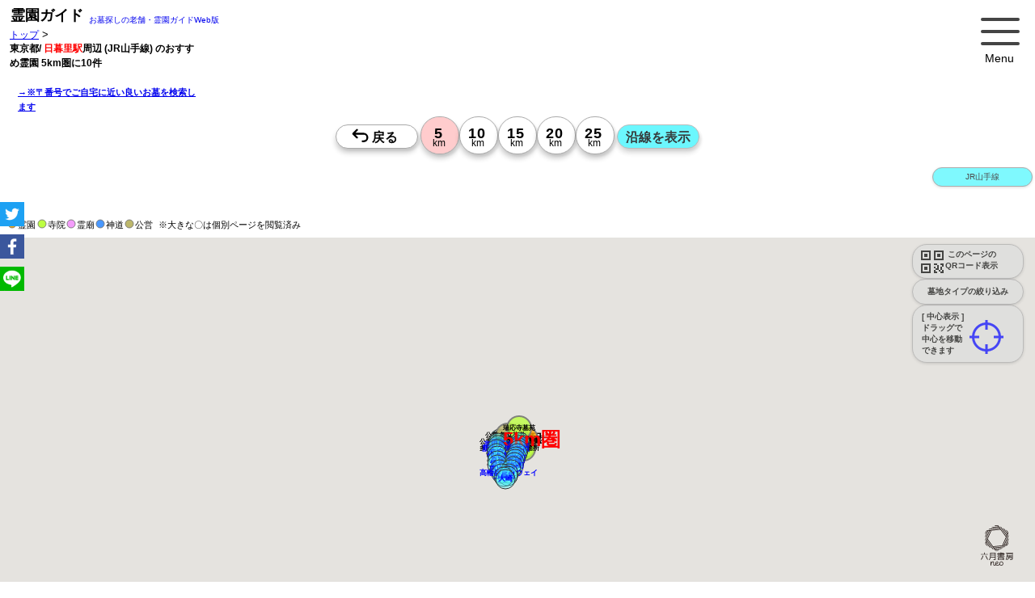

--- FILE ---
content_type: text/html; charset=UTF-8
request_url: https://reien.top/list/?station=1130218&ensen=11302&km=5&g=1
body_size: 246858
content:
<!DOCTYPE html>
<html lang="ja" style="font-size: 62.5%;" itemscope itemtype="http://schema.org/WebPage">
<head>
<link rel="dns-prefetch" href="//www.google.com/">
<link rel="dns-prefetch" href="//google.com/">
<link rel="dns-prefetch" href="//fonts.googleapis.com">
<link rel="dns-prefetch" href="//yahoo.co.jp/">
<meta charset="utf-8">
<link rel="canonical" 
    href="https://reien.top/list/?station=1130218&ensen=11302&km=5">
<title>良い霊園を地図から探す「霊園ガイド」/ 日暮里駅周辺の霊園墓地： (JR山手線)5km圏に10件見つかりました |東京都</title>
<meta name="msvalidate.01" content="D8B789C856D728426F59F7C16975306E" />
<meta name="viewport" content="width=device-width,initial-scale=1.0,maximum-scale=5.0">
<meta name="description" content="日暮里駅周辺の霊園墓地： (JR山手線)5km圏に10件見つかりました |東京都<br />
<b>Notice</b>:  Undefined variable: _webPageReien_desk in <b>/home/tato/reien.top/server/php_class/class_list-html.php</b> on line <b>153</b><br />
 納骨,収骨,49日,一周忌,百ケ日,百か日,葬儀,葬式,供養,法要,都立霊園,公営霊園,市立霊園,市営霊園">
<meta name="keywords"  content=",お墓,墓地,霊園,人気,納骨,葬儀">
<meta name="format-detection" content="telephone=no">
<meta http-equiv="Cache-Control" content="public">
<!-- for ogp -->
<head prefix="og: http://ogp.me/ns# fb: http://ogp.me/ns/fb# website: http://ogp.me/ns/website#">
<meta property="og:url" content="https://reien.top/">
<meta property="og:title" content="日暮里駅周辺の霊園墓地： (JR山手線)5km圏に10件見つかりました |東京都 お墓（公営・民営）を地図から探す【霊園ガイド】">
<meta property="og:description" content="日暮里駅周辺の霊園墓地： (JR山手線)5km圏に10件見つかりました |東京都<br />
<b>Notice</b>:  Undefined variable: _webPageReien_desk in <b>/home/tato/reien.top/server/php_class/class_list-html.php</b> on line <b>161</b><br />
 霊園ガイドは、業界の老舗情報誌の公式Web版。ご自宅に近い質の高い厳選された霊園 墓地 お墓 公園墓地 寺院墓地 霊廟に絞り込み、地図から効率良く検索できます。">
<meta property="og:type" content="website">
<meta property="og:image" content="https://reien.top/img/sc-300x300.png">
<meta property="og:type" content="website">
<meta property="og:site_name" content="霊園ガイド">
<meta property="og:locale" content="ja_JP">
<!-- /for ogp -->
<meta name="twitter:title" content="日暮里駅周辺の霊園墓地： (JR山手線)5km圏に10件見つかりました |東京都 お墓・墓地・霊園探しは【公式 霊園ガイド】" />
<meta name="twitter:description" content="日暮里駅周辺の霊園墓地： (JR山手線)5km圏に10件見つかりました |東京都<br />
<b>Notice</b>:  Undefined variable: _webPageReien_desk in <b>/home/tato/reien.top/server/php_class/class_list-html.php</b> on line <b>169</b><br />
 霊園ガイドは、業界の老舗情報誌の公式Web版。ご自宅に近い質の高い厳選された霊園 墓地 お墓 公園墓地 寺院墓地 霊廟に絞り込み、地図から効率良く検索できます。">
<meta name="twitter:image" content="https://reien.top/img/sc-300x300.png" />
<meta name="twitter:url" content="" />
<meta name="twitter:card" content="summary" />
<meta name="twitter:creator" content="@reientop">
<meta name="twitter:site" content="@reientop">
<link rel="icon" href="https://reien.top/favicons/favicon.ico" type="image/x-icon">
<link
  rel="stylesheet"
  href="https://reien.top/css/swiper-bundle.min.css"
  media="print" onload="this.media='all'"
/>
<script src="https://reien.top/js/swiper-bundle.min.js"></script>

<!--  Yahooタグ 
https://ads.yahoo.co.jp/search/1002410847/1186164/list/conversions/
-->
<script async src="https://s.yimg.jp/images/listing/tool/cv/ytag.js"></script>
<script>
window.yjDataLayer = window.yjDataLayer || [];
function ytag() { yjDataLayer.push(arguments); }
ytag({"type":"ycl_cookie"});
</script>



<!-- Google tag (gtag.js) -->
<script async src="https://www.googletagmanager.com/gtag/js?id=G-ZRPYHHY578"></script>
<script>
  window.dataLayer = window.dataLayer || [];
  function gtag(){dataLayer.push(arguments);}
  gtag('js', new Date());

  gtag('config', 'G-ZRPYHHY578');
</script>
<!-- ahrefs -->
<script src="https://analytics.ahrefs.com/analytics.js" data-key="IxhNHINHmeICNOrZXTGTGQ" async></script> 
<script>
  var ahrefs_analytics_script = document.createElement('script');
  ahrefs_analytics_script.async = true;
  ahrefs_analytics_script.src = 'https://analytics.ahrefs.com/analytics.js';
  ahrefs_analytics_script.setAttribute('data-key', 'IxhNHINHmeICNOrZXTGTGQ');
  document.getElementsByTagName('head')[0].appendChild(ahrefs_analytics_script);
</script>
<!-- Google tag (gtag.js)
<script async src="https://www.googletagmanager.com/gtag/js?id=G-ZRPYHHY578"></script>
<script>
  window.dataLayer = window.dataLayer || [];
  function gtag(){dataLayer.push(arguments);}

  gtag('consent', 'default', {
    'ad_storage': 'denied',
    'ad_user_data': 'denied',
    'ad_personalization': 'denied',
    'analytics_storage': 'denied'
  });

  gtag('js', new Date());

  gtag('config', 'G-ZRPYHHY578');



</script> -->
    <!-- Event snippet for listページビュー conversion page -->
    <script>
        gtag('event', 'conversion', {'send_to': 'AW-668079169/-W_JCIzrt9oBEMGoyL4C'});
    </script>

    <script type="application/ld+json">
    {
      "@context": "https://schema.org",
      "@type": "WebSite",
      "name":"霊園ガイド",
      "image":"https://reien.top/img/300x300.png",
      "url": "https://reien.top/"
    }
    </script>
    <script type="application/ld+json">
    {
      "@context": "https://schema.org",
      "@type": "BreadcrumbList",
      "name":"霊園ガイド",
      "itemListElement": [{
        "@type": "ListItem",
        "position": 1,
        "name": "トップ",
        "image":"https://reien.top/img/300x300.png",
        "item": "https://reien.top/"
      },{
        "@type": "ListItem",
        "position": 2,
        "name": "日暮里駅周辺の霊園墓地： (JR山手線)5km圏に10件見つかりました |東京都",
        "item": "https://reien.top/list/?station=1130218&ensen=11302&km=5&g=1"
      }]
    }
    </script>
    <script type="application/ld+json">
    {
      "@context": "https://schema.org",
      "@type": "WebSite",
      "name":"霊園ガイド",
      "image":"https://reien.top/img/300x300.png",
      "url": "https://reien.top/",
      "potentialAction": {
        "@type": "SearchAction",
        "target": "https://reien.top/list/?find={search_term_string}",
        "query-input": "required name=search_term_string"
      }
    }
    </script>

    <script type="application/ld+json">
    {
        "@context": "http://schema.org",
        "@type": "Article",
        "name": "日暮里駅周辺の霊園墓地： (JR山手線)5km圏に10件見つかりました |東京都",
        "headline":"日暮里駅周辺の霊園墓地： (JR山手線)5km圏に10件見つかりました |東京都",
        "description":"このエリア付近の優良霊園のリストです",
        "url": "https://reien.top/list/?station=1130218&ensen=11302&km=5&g=1",
        "image":"https://reien.top/img/300x300.png",
        "mainEntity":{
        "@type": "ItemList",
        "itemListElement" : [{"@type":"ListItem","position":1,"headline":"(台東区)東本願寺","image":"https:\/\/reien.top\/img\/reiens\/113\/1130016\/img160x120.jpg","url":"https:\/\/reien.top\/list\/?id=1130016"},{"@type":"ListItem","position":2,"headline":"(荒川区)メモリアルステーション南千住","image":"https:\/\/reien.top\/img\/reiens\/113\/1130086\/img160x120.jpg","url":"https:\/\/reien.top\/list\/?id=1130086"},{"@type":"ListItem","position":3,"headline":"(台東区)寛永寺谷中霊園","image":"https:\/\/reien.top\/img\/reiens\/113\/1130094\/img160x120.jpg","url":"https:\/\/reien.top\/list\/?id=1130094"},{"@type":"ListItem","position":4,"headline":"(台東区)真行院墓所","image":"https:\/\/reien.top\/img\/reiens\/113\/1130098\/img160x120.jpg","url":"https:\/\/reien.top\/list\/?id=1130098"},{"@type":"ListItem","position":5,"headline":"(台東区)寛永寺德川浄苑","image":"https:\/\/reien.top\/img\/reiens\/113\/1130101\/img160x120.jpg","url":"https:\/\/reien.top\/list\/?id=1130101"},{"@type":"ListItem","position":6,"headline":"(豊島区)公営 都立雑司ヶ谷霊園","image":"https:\/\/reien.top\/img\/reiens\/113\/1130105\/img160x120.jpg","url":"https:\/\/reien.top\/list\/?id=1130105"},{"@type":"ListItem","position":7,"headline":"(豊島区)公営 都立染井霊園","image":"https:\/\/reien.top\/img\/reiens\/113\/1130106\/img160x120.jpg","url":"https:\/\/reien.top\/list\/?id=1130106"},{"@type":"ListItem","position":8,"headline":"(台東区)公営 都立谷中霊園","image":"https:\/\/reien.top\/img\/reiens\/113\/1130109\/img160x120.jpg","url":"https:\/\/reien.top\/list\/?id=1130109"},{"@type":"ListItem","position":9,"headline":"(足立区)瑞応寺墓苑","image":"https:\/\/reien.top\/img\/reiens\/113\/1130117\/img160x120.jpg","url":"https:\/\/reien.top\/list\/?id=1130117"},{"@type":"ListItem","position":10,"headline":"(新宿区)多聞院　牛込四恩の杜","image":"https:\/\/reien.top\/img\/reiens\/113\/1130118\/img160x120.jpg","url":"https:\/\/reien.top\/list\/?id=1130118"}]
        }
    }
    </script>    <script type="application/ld+json">
    {
        "@context": "https://schema.org",
        "@type": "FAQPage",
        "mainEntity": [{
            "@type": "Question",
            "name": "日暮里付近のお薦めのお墓・霊園は？　提供【霊園ガイド】",
            "acceptedAnswer": {
                "@type": "Answer",
                "text": "この近くには次の優良霊園・墓地があります。※霊園の一覧は【 <a href=https://reien.top/?station=1130218&km=5>日暮里付近の優良霊園・墓地お薦めのお墓・霊園一覧</a> 】をご確認ください。<a href='https://reien.top/list/?id=1130016'>(台東区)東本願寺</a> | <a href='https://reien.top/list/?id=1130086'>(荒川区)メモリアルステーション南千住</a> | <a href='https://reien.top/list/?id=1130094'>(台東区)寛永寺谷中霊園</a> | <a href='https://reien.top/list/?id=1130098'>(台東区)真行院墓所</a> | <a href='https://reien.top/list/?id=1130101'>(台東区)寛永寺德川浄苑</a> | <a href='https://reien.top/list/?id=1130105'>(豊島区)公営 都立雑司ヶ谷霊園</a> | <a href='https://reien.top/list/?id=1130106'>(豊島区)公営 都立染井霊園</a> | <a href='https://reien.top/list/?id=1130109'>(台東区)公営 都立谷中霊園</a> | <a href='https://reien.top/list/?id=1130117'>(足立区)瑞応寺墓苑</a> | <a href='https://reien.top/list/?id=1130118'>(新宿区)多聞院　牛込四恩の杜</a> | "
            }
        }    ,{
        "@type": "Question",
        "name": "このエリア近くの優良霊園・墓地はいくつありますか？",
        "acceptedAnswer": {
        "@type": "Answer",
            "text": "この近くの優良霊園・墓地は、半径約5km圏に10件あります。"
        }
    }        ]
    }
    </script>
<style>
    /*
html5doctor.com Reset Stylesheet
v1.6.1
Last Updated: 2010-09-17
Author: Richard Clark - http://richclarkdesign.com
Twitter: @rich_clark
*//*
abbr,address,article,aside,audio,b,blockquote,body,canvas,caption,cite,code,dd,del,details,dfn,div,dl,dt,em,fieldset,figcaption,figure,footer,form,h1,h2,h3,h4,h5,h6,header,hgroup,html,i,iframe,img,ins,kbd,label,legend,li,mark,menu,nav,object,ol,p,pre,q,samp,section,small,span,strong,sub,summary,sup,table,tbody,td,tfoot,th,thead,time,tr,ul,var,video{margin:0;padding:0;border:0;outline:0;font-size:100%;vertical-align:baseline;background:transparent}body{line-height:1}article,aside,details,figcaption,figure,footer,header,hgroup,menu,nav,section{display:block}nav ul{list-style:none}blockquote,q{quotes:none}blockquote:after,blockquote:before,q:after,q:before{content:'';content:none}a{margin:0;padding:0;font-size:100%;vertical-align:baseline;background:transparent}ins{text-decoration:none}ins,mark{background-color:#ff9;color:#000}mark{font-style:italic;font-weight:700}del{text-decoration:line-through}abbr[title],dfn[title]{border-bottom:1px dotted;cursor:help}table{border-collapse:collapse;border-spacing:0}hr{display:block;height:1px;border:0;border-top:1px solid #ccc;margin:1em 0;padding:0}input,select{vertical-align:middle}


 for top
*/

        
*{
    font-family: Bitter, Meiryo, メイリオ, Meiryo, 游ゴシック, "ヒラギノ角ゴ Pro", sans-serif;
}
 
html {
    /*font-size: 62.5%;  -> 10px; */
    font-size: 75%; /* -> 12px; */
    scroll-behavior: smooth;
}
body{
    margin: 0;
}
/*
    div,
    p,
    img,
    ul,
    ol {
        -webkit-user-select: none;
        -moz-user-select: none;
        -ms-user-select: none;
        user-select: none;
    }*/

#areaTitle{
    font-size: 1.2rem;
    font-weight:900;
    line-height: 1.8rem;
}

#area{
    position: absolute;
    top: 35px;
    left: 12px;
    font-size: 1.3em;
    width: 220px;
}
#area a{
    font-size: 0.9em;    
}
#topcap{
    position:absolute;
    top: 60px;
    left: 5px;
    font-size: 12px;
}

/* 点滅 */
.blinking{
	-webkit-animation:blink 1.8s ease-in-out infinite alternate;
    -moz-animation:blink 1.8s ease-in-out infinite alternate;
    animation:blink 1.8s ease-in-out infinite alternate;
}
@-webkit-keyframes blink{
    0% {opacity:0.3;}
    100% {opacity:1;}
}
@-moz-keyframes blink{
    0% {opacity:0.3;}
    100% {opacity:1;}
}
@keyframes blink{
    0% {opacity:0.3;}
    100% {opacity:1;}
}

/*=====================================
 *menu
 */
.menu{
    position:absolute;
    top: 10px;
    right: 20px;
    cursor: hand;
    cursor: pointer;
}
/*=====================================
 *contents
 */
.contents {
    position: relative;
    top: 180px; /* .tags-sel-box があるときは240px */
    left: 0px;
    width: 100%;
   
}

#map-list{
    position: relative;
    top: 0px;
    left: 0;
    width: 100%;
}


/*=====================================
 *list
 */
#listsReien {
    position: absolute;
    top: 0px;
    left: 0px;
    width: 100%;
    height: 100%;
    /*overflow-y: scroll; これがあると最初表示されないことがある*/
}

/*=====================================
 *loading
 */
#loading{
    position: absolute;
    top: 0px;
    left: 50%;
    transform: translate(-50%,-50%);
    z-index:1000;
}
#loading .spinner > div{
    background-color: rgba(0, 0, 0, 0.4);
}
article{
    content-visibility: auto;
}

/*=====================================
 *見学予約履歴
 ///home/tato/reien.top/html/css/kengaku-shiryo-table.css へ移動  
.kengaku-box,
.shiryo-box{
    text-align: left;
    padding: 24px;
    margin: 0;
    border: 0;
    font-size: 1.4rem;
}
.kengaku-box h2,
.shiryo-box h2{
    margin-bottom: 12px;
}
.kengaku-box th{
    padding: 8px 12px;
    font-size: 1.2rem;
    background-color: #ead36fd4;
}
.shiryo-box th{
    padding: 8px 12px;
    font-size: 1.2rem;
    background-color: #bbc8f1d4;
}
.kengaku-box td,
.shiryo-box td{
    padding: 8px 12px;
    font-size: 1.8rem;
}
.kengaku-box .info1,
.shiryo-box .info1{
    margin-top: 12px;
    padding: 0px 12px;
    font-size: 1.2rem;
    font-weight: 900;
    color: red;
}
.kengaku-box .info2,
.shiryo-box .info2{
    margin-top: 4px;
    padding: 0px 12px;
    font-size: 1.2rem;
}
*/
/*=====================================
 *請求ボックスのお気に入りボタン
 */
.box-shiryo .btns{
    display: inline-block;
    padding: 0;
    margin: 0;
    border: 0;
}
.reien-box .star{
    margin-top: 0;
    margin-left: 255px;
}
.reien-box .btn-star{
    display: inline-block;
    cursor: pointer;

}
.reien-box .btn-star .star-img {
    transform:translate(7px,0px) scale(2.2,2.2);
    -webkit-transform:translate(7px,0px) scale(2.2,2.2);
    -moz-transform: translate(7px,0px) scale(2.2,2.2);
}
/*=====================================
*カレンダー関係
 css/input-kengaku-cal.css から
*/
.close-btn-for-cal-left{
    position:absolute;
    top:4px;
    left:4px;
    width:20px;
}
.close-btn-for-cal-right{
    position:absolute;
    top:4px;
    right:12px;
    width:20px;
}
.close-btn-for-cal-left img{
    width: 3rem;
}
.close-btn-for-cal-right img{
    width: 3rem;
}
.cal-info-title{
    line-height: 1.2;
    margin: 8px 8px;
    font-size: 1.4rem;
}
.cal-info-msg{
    margin: 8px 8px;
    margin-bottom: 0;
    padding: 8px 0px;
    font-size: 1.4rem;
    font-size:1.6rem;
}
.cal-info1{
    margin: 12px 8px;
    font-size: 1.8rem;
}
.cal-info2{
    margin: 12px 8px;
    font-size: 1.2rem;
}
.cal-info{
    margin: 12px 8px;
    font-size: 1.2rem;
}

.cal-info-2{
    color: #333;
    font-size: 1.2rem;
    margin: 0;
}


.kengaku_or_shiryo .tato-cal-tables{
    box-sizing: border-box;
    margin:auto;
    margin-bottom: 8px;
}
.sub-calendar{
    border: 1px solid rgba(200,200,200,0.1);
    width: 95%;
}

.sub-calendar td a{
    margin:auto;
}
.sub-calendar td{
    font-size: 1.35rem;
    text-align:center;
    padding:0.35rem;
    box-sizing: border-box;
    border: 1px solid rgba(200,200,200,0.3);
}

.sub-calendar td a{
    text-decoration: none;
}

/*cal-month week day*/
.sub-calendar .cal-month-cel {
    text-align:center;
    background:#fff;
    font-weight:900;
    font-size: 1.5rem;
    padding: 1rem;
    color:#9c9c9c;
    border: 0;
}
.sub-calendar .cal-month-cel a{
    font-size: 1.2rem;
    color:#9c9c9c;
}
.sub-calendar .cal-week-cel {
    background:#eee;
    color: #333;
}
.sub-calendar .cal-week-sat{
    color:#0089ff;
}
.sub-calendar .cal-week-sun{
    color: #ff7000;
}
.sub-calendar .cal-day-pre {
    background:#fff;
}
.sub-calendar .cal-day-cel {
    box-sizing:border-box;
    background: #fff;
}
.sub-calendar .today {
    box-sizing:border-box;
    background: #fff;
}

.sub-calendar .cal-day-cel div{
    color: #000;
}
.sub-calendar .cal-day-past{
    box-sizing:border-box;
    background: #fff;
}
.sub-calendar .cal-day-past div{
    color: #bbb;
}
.sub-calendar td.today div{
    background:#ffe65f;
}

/*左のテーブルの右端borderを消す*/
.sub-calendar tr .cal-day-past:last-child{
    border-right-width:0;
}

/*カレンダーの時刻用*/
.kengaku_or_shiryo td {
    border-left: 1px solid #DDD;
    text-align: center;
    padding-bottom: 0px;
    vertical-align: top;
    font-weight: normal;
    line-height: 1.5;
}
.kengaku_or_shiryo td ul {
    margin: 0;
    padding:0;
    list-style: none;
}
.kengaku_or_shiryo td li {
    margin: 2px auto 0;
    width: 34px;
    color: #666;
}
.kengaku_or_shiryo td li a:link, td li a:visited {
    font-size: 1.2rem;
    text-decoration: none;
    color: #555;
    background: #ddd;
    background: -webkit-linear-gradient(#fff 0%,#ddd 100%);
    background: linear-gradient(#fff, #ddd);
    border: 1px solid #dbc6b5;
    border-radius: 3px;
    display: block;
    padding:0px 2px;
    margin-bottom: 4px;
}

/*予約時間*/
.kengaku_or_shiryo .cal-sel-times{
    position:relative;
    top:4px;
    left:0px;
    padding: 0.2rem;
    display:none;
}

.kengaku_or_shiryo .reserved-date{
    font-size: 1.4rem;
    line-height: 1.4;
    font-weight:900;
}
.kengaku_or_shiryo .reserved-info{
    font-size: 1.4rem;
    line-height: 1.4;
}
.kengaku_or_shiryo .reserved-times{
    padding: 1rem;
    padding-top: 0;
    padding-bottom: 0;
    position: relative;
    top: 0px;
    left: 0px;

}
.kengaku_or_shiryo .time-lists{
    width: 352px;
    height: 30px;
    box-sizing: border-box;
    /* font-size: 1.2rem; */
    border: 1px solid #eee;
    margin: auto;
    margin-top: 4px;
    padding: 0.6rem;
    padding-top: 5px;
    border-radius: 15px;
    background-color: #fff;
}
.kengaku_or_shiryo .time-lists:hover{
    background-color:#ddd;
}
.reserve-sankaku{
    height: 2.8rem;
    margin-top: -0.4rem;
    margin-left: -1.8rem;
    padding: 0;
}
.reserve-hanrei{
    margin-top:4px;
    margin-bottom: 10px;
}
/*見学予約フォーム */
.kengaku_or_shiryo .kengaku-input td{
    vertical-align:middle;
}
.kengaku_or_shiryo .kengaku-input tr td:first-child{
    font-size: 1.1rem;
    text-align: right;
    width:90px;
    font-weight:900;
}
.kengaku_or_shiryo .kengaku-input td input{
    margin: 0;
    padding: 0;
    padding-left: 4px;
    font-size: 16px;
    width: 170px;
    font-weight:100;
}

/*見学予約しました serverレスポンス後*/
.kengaku_or_shiryo .info-kengaku-reserved{
    position: relative;
    top: 0px;
    left: 0px;
    width: 100%;
    height: 600px;
    background-color: #eee;
    padding: 12px;
    box-sizing: border-box;
}
/*見学時Amazonキャンペーン*/
.kengaku_or_shiryo .cal-kengaku-amazon-1{
    color:red;
    padding: 6px 12px;
    width: 260px;
    margin:auto;
    border-radius: 38px;
    border: 6px solid #ccc;
    background-color: #eaeaea;
    font-size:1.2rem;
    font-weight: 900;
    line-height: 1.6;
    text-align: center;
}
.kengaku_or_shiryo .cal-kengaku-amazon{
    color:red;
    padding: 6px 12px;
    margin-left:8px;
    margin-bottom: 8px;
    border-radius: 38px;
    border: 6px solid #ccc;
    background-color: #ffd876;
    font-size:1.2rem;
    font-weight: 900;
    line-height: 1.6;
    text-align: center;
}

/*=====================================
 * カレンダー追記
 */
 .kengaku_or_shiryo td{
     width: 33px;
     min-width:33px;
 }
 .sub-calendar td div{
    /*width: 33px;*/
    min-width:33px;
}
/*資料フォーム*/
.kengaku_or_shiryo .shiryo-input td{
    width: 100px;

}

/*=====================================
 * 見学カレンダー・資料請求を出力するボックス
 */
.kengaku_or_shiryo{
    position:relative;
    display:none;
    box-sizing: border-box;
    text-align:center;
    border: 1px solid rgba(200,200,200,0.3);
    margin-bottom:4px;
    /*height:800px;*/
}
/*=====================================
 * 見学カレンダーフォーム input-kengaku-cal.css
 */
.kengaku-box table{
    width:100%;
}
.kengaku-box table tr:nth-child(2n){
    background-color:#fff;
}
.kengaku-box table th,
.kengaku-box table td{
    border: 1px solid #ddd;
}
/*=====================================
 * 資料請求フォーム input-shryo.css
 */
.shiryo-box table{
    width:90%;
}
.shiryo-box table tr:nth-child(2n){
    background-color:#fff;
}
.shiryo-box table th,
.shiryo-box table td{
    border: 1px solid #ddd;
    width: 50%;
}
/*=====================================
 * checkboxについての説明
 */
.info-check{
    position: absolute;
    top: 80px;
    left: 10px;
    width: 280px;
    height: 200px;
    font-size: 0.75em;
}
/*=====================================
 * reien-box
 */
.reien-box{
    display:none;
    position:relative;;
    top: 0px;
    left: 0px;
    padding: 0;
    margin-bottom: 18px;
    width: calc(100% - 0px);
    background: #ccc;
    background: -moz-linear-gradient( #ccc 0%, #fff 80%);
    background: -webkit-gradient(linear, left top, left bottom, from(#ccc), to(#fff));
    background: -webkit-linear-gradient( #ccc 0%, #fff 80%);
    background: -o-linear-gradient( #ccc 0%, #fff 80%);
    background: -ms-linear-gradient( #ccc 0%, #fff 80%);
    background: linear-gradient( #ccc 0%, #fff 80%);
    filter: progid:DXImageTransform.Microsoft.gradient( startColorstr=#ccc, endColorstr=#fff,GradientType=0 );
}

.reien-box-top-hr{
    margin: 0;
    border: 0;
    padding: 0;
    padding: 0;
    background: #76564c;
    font-size: 1.6rem;
    font-weight: 100;
    height: 35px;
    text-align: left;
    color: #fff;
}
.reien-box-top-hr table{
    height: 35px;
    margin: 0;
    padding: 0;
    border: 0;
    border-spacing: 0;
}
.reien-box-top-hr table{
    height: 35px;
    margin: 0;
    padding: 0;
    border: 0;
    border-spacing: 0;
}
.reien-box-top-hr table td{
    height: 35px;
    margin: 0;
    padding: 0;
    border: 0;
    background: #a3802a;
    text-align: center;
    width: 100px;
    color: #fff;
}
.reien-box-top-hr table td:nth-child(1){
    background: orange;
    width: 120px;
}
.reien-box-top-hr table td:nth-child(2){
    background: #edb93b;
    width: 120px;
}
.reien-box-top-hr table td:nth-child(3){
    background: #a3802a;
    min-width: 180px;
}
.reien-sub-box{
    top: 0px;
    left: 0px;
    padding: 0;
    /*border-left: 25px solid #6868f6;*/
    width: calc(100% - 0px);
    margin-bottom: 12px;
}
.check-back{
    position: absolute;
    top: 0px;
    left: 0px;
    margin: 0px;
    border: 0;
    padding: 0;
    /* line-height: 1; */
    /* transform: scale(1.8); */
    width: 32px;
    height: 32px;
    background: #fbcb70;;
}
.reien-sub-box .check{
    position: absolute;
    top: 8px;
    left: 8px;
    margin: 0px;
    border: 0;
    padding: 0;
    line-height: 1;
    
    /*transform: scale(1.8);*/
}
.btn-check{
    
}
/*=====================================
 * reien-box内の情報
 */
.reien-area{font-size:0.8rem;line-height: 2.5;;}
.reien-name{
    font-size:2.4rem;
    line-height:1;
    color:#222;
    width:95%;
    margin: 0;
    padding: 0;
}
.price-main{margin-top: 1rem;}
.priceHead{font-size:0.8rem;line-height:0.8}
.pricePrefix{font-size:0.8rem;line-height:1}
.pricePrice{
    font-family: 'Bitter', Arial, serif;
    font-size:2.8rem;
    line-height:1.4;
    font-weight:900;
    color: transparent;
    background: linear-gradient(0deg, #4d3400 0%, #c7a933 45%, #DAAF08 70%, #DAAF08 85%, #B67B03 90% 100%);
    -webkit-background-clip: text;
}
.priceSuffix{font-size:0.8rem;line-height:0.8}

/*=====================================
 * tag
 */
.desc{ 
     
}
.tags{
    display:none;
    margin:6px;
    font-size: 1.6rem;
    padding: 8px 40px;
}
.tag{
    font-size: 16px;
    display: inline-block;
    padding: 2px 4px;
    margin: 2px;
    border: 1px solid #ccc;
    background-color: #fff;
}
.subtag0 {
    font-size: 1.2rem;
    display: inline-block;
    padding: 1px 1.5px;
    margin: 1px;
    border: 1px solid #ccc;
    background-color: #d0e5ff;
}
.subtag1 {
    font-size: 1.2rem;
    display: inline-block;
    padding: 1px 1.5px;
    margin: 1px;
    border: 1px solid #ccc;
    background-color: #f5e6ba;
}
.subtag2 {
    font-size: 1.2rem;
    display: inline-block;
    padding: 1px 1.5px;
    margin: 1px;
    border: 1px solid #ccc;
    background-color: #d0e5ff;
}

/*=====================================
 * btn-gaiyo
 */
.btn-gaiyo{
    /*position:absolute;
    top: 10px;
    right: 10px;*/
    font-size:1rem;
    margin: 1px 8px;
    margin-top: 4px;
    margin-bottom: 8px;
    padding:0.2rem 0.8rem;
}
.tokusyoku{
    font-size: 16px;
    font-weight: 900;
    color: #686166;
}
.goto-syosai{
    margin: 0px;
    padding: 24px;
    padding-top: 12px;
    padding-left: 40px;
    margin-bottom: -14px;
}
.goto-syosai h3{
    margin: 0;
    padding: 0;
    border: 0;
    background: #78552a;
    /*
    background: -moz-linear-gradient(left, #ab7533 0%, #c19a6a 36%, #c19a6a 37%, #d7b995 51%, #e1e1e1 100%);
    background: -webkit-linear-gradient(left, #ab7533 0%,#c19a6a 36%,#c19a6a 37%,#d7b995 51%,#e1e1e1 100%);
    background: linear-gradient(to right, #ab7533 0%,#c19a6a 36%,#c19a6a 37%,#d7b995 51%,#e1e1e1 100%);
    filter: progid:DXImageTransform.Microsoft.gradient( startColorstr='#ab7533', endColorstr='#e1e1e1',GradientType=1 );
*/
    background: -moz-linear-gradient(left, #78552a 0%, #7e6547 36%, #807362 37%, #807362 51%, #e1e1e1 100%);
    background: -webkit-linear-gradient(left, #78552a 0%,#7e6547 36%,#807362 37%,#807362 51%,#e1e1e1 100%);
    background: linear-gradient(to right, #78552a 0%,#7e6547 36%,#807362 37%,#807362 51%,#e1e1e1 100%);
    filter: progid:DXImageTransform.Microsoft.gradient( startColorstr='#78552a', endColorstr='#e1e1e1',GradientType=1 );

    font-size: 1.3rem;
    font-weight: 100;
    padding: 8px 12px;
    margin-bottom: 12px;
    text-align: left;
    color: #fff;
    width: 90%;
}

.ken-lists {
    margin: 0px;
    padding: 24px;
    padding-top: 12px;
    padding-left: 40px;
    margin-bottom: -34px;
}

.ken-lists-title{
    margin: 0;
    padding: 0;
    border: 0;
    background: #cf9b5c;
    background: -moz-linear-gradient(left, #cf9b5c 0%, #d3b896 36%, #d3b896 37%, #d7b995 51%, #e1e1e1 100%);
    background: -webkit-linear-gradient(left, #cf9b5c 0%,#d3b896 36%,#d3b896 37%,#d7b995 51%,#e1e1e1 100%);
    background: linear-gradient(to right, #cf9b5c 0%,#d3b896 36%,#d3b896 37%,#d7b995 51%,#e1e1e1 100%);
    filter: progid:DXImageTransform.Microsoft.gradient( startColorstr='#cf9b5c', endColorstr='#e1e1e1',GradientType=1 );
    
    font-size: 1.3rem;
    font-weight: 100;
    padding: 8px 12px;
    margin-bottom: 12px;
    text-align: left;
    color: #fff;
    width: 90%;
}
/*=====================================
 * corona
 */
img.w50h50{
    width:50px;
    height:50px;
    vertical-align:middle;
}
.corona{
    margin: 0px;
    padding: 24px;
    padding-top: 12px;
    padding-left: 40px;
    padding-bottom: 4px;
    height: 145px;
}
.corona h3{

    margin: 0;
    padding: 0;
    border: 0;
    background: #ab7533;
    background: -moz-linear-gradient(left, #ab7533 0%, #c19a6a 36%, #c19a6a 37%, #d7b995 51%, #e1e1e1 100%);
    background: -webkit-linear-gradient(left, #ab7533 0%,#c19a6a 36%,#c19a6a 37%,#d7b995 51%,#e1e1e1 100%);
    background: linear-gradient(to right, #ab7533 0%,#c19a6a 36%,#c19a6a 37%,#d7b995 51%,#e1e1e1 100%);
    filter: progid:DXImageTransform.Microsoft.gradient( startColorstr='#ab7533', endColorstr='#e1e1e1',GradientType=1 );

    font-size: 1.3rem;
    font-weight: 100;
    padding: 8px 12px;
    margin-bottom: 12px;
    text-align: left;
    color: #fff;
    width: 90%;
}
/*=====================================
 * sub images
 */
.sub-img-container{
    height: 160px;
    padding: 0px 24px;
    padding-top: 12px;
    padding-left: 40px;
    margin: 4px 0px;
    margin-top: 0px;
    margin-left: 4px;
}
 
/* media 
@media screen and (min-width: 0px) and (max-width: 340px) {
    .swiper-container{
        width: 320px;
    }
}
@media screen and (min-width: 341px) and (max-width: 375px) {
    .swiper-container{
        width: 340px;
    }
}
@media screen and (min-width: 376px) and (max-width: 500px) {
    .swiper-container{
        width: 370px;
    }
}
@media screen and (min-width:501px) {
    .swiper-container{
         
    }
}*/
.swiper-container{
    text-align: center;

}
.swiper-pagination{
    position: relative;
    margin-top: 12px;
    top: 0px;
}
.swiper-slide{
    width:160px !important;
    height:120px !important;
}
.swiper-container .swiper-slide img{
    max-width: 100%;
    width:160px !important;
    height:120px !important;
}

/*=====================================
 * kozi 工事
 */
.box-kozi{
    padding: 0px 24px;
    padding-top: 0px;
    padding-left: 40px;
    margin: 4px 0px;
    margin-top: 0px;
    margin-left: 4px;
}

.box-kozi h3{

    margin: 0;
    padding: 0;
    border: 0;
    background: #ab7533;
    background: -moz-linear-gradient(left, #ab7533 0%, #c19a6a 36%, #c19a6a 37%, #d7b995 51%, #e1e1e1 100%);
    background: -webkit-linear-gradient(left, #ab7533 0%,#c19a6a 36%,#c19a6a 37%,#d7b995 51%,#e1e1e1 100%);
    background: linear-gradient(to right, #ab7533 0%,#c19a6a 36%,#c19a6a 37%,#d7b995 51%,#e1e1e1 100%);
    filter: progid:DXImageTransform.Microsoft.gradient( startColorstr='#ab7533', endColorstr='#e1e1e1',GradientType=1 );

    font-size: 1.3rem;
    font-weight: 100;
    padding: 8px 12px;
    margin-bottom: 18px;
    text-align: left;
    color: #fff;
    width: 90%;
}
.box-kozi .kozi_info{
    font-size: 1.3rem;
}
/*=====================================
 * shiryo kengaku
 */
.box-shiryo{
 
    margin: 0px;
    padding: 24px;
    padding-top: 12px;
    padding-left: 0px;
    margin-bottom: -15px;
    text-align: center;
}

.box-shiryo h3{

    margin: 0;
    padding: 0;
    border: 0;
    background: #ab7533;
    /*
    background: -moz-linear-gradient(left, #78552a 0%, #7e6547 36%, #807362 37%, #807362 51%, #e1e1e1 100%);
    background: -webkit-linear-gradient(left, #78552a 0%,#7e6547 36%,#807362 37%,#807362 51%,#e1e1e1 100%);
    background: linear-gradient(to right, #78552a 0%,#7e6547 36%,#807362 37%,#807362 51%,#e1e1e1 100%);
    filter: progid:DXImageTransform.Microsoft.gradient( startColorstr='#78552a', endColorstr='#e1e1e1',GradientType=1 );
*/
    background: #a7712e;
    background: -moz-linear-gradient(left, #9d6b2d 0%, #7e6342 36%, #84653c 37%, #807362 51%, #e1e1e1 100%);
    background: -webkit-linear-gradient(left, #9d6b2d 0%,#7e6342 36%,#84653c 37%,#807362 51%,#e1e1e1 100%);
    background: linear-gradient(to right, #9d6b2d 0%,#7e6342 36%,#84653c 37%,#887862 51%,#e1e1e1 100%);
    filter: progid:DXImageTransform.Microsoft.gradient( startColorstr='#9d6b2d', endColorstr='#e1e1e1',GradientType=1 );

    font-size: 1.8rem;
    font-weight: 100;
    padding: 8px 12px;
    margin-bottom: 18px;
    text-align: left;
    color: #fff;
    width: 90%;
} 
.btn-shiryo{
    /*
    width: 100px;
    padding:4px;
    padding-top: 6px;
    padding-left:8px;
    padding-right:0px;*/
}
.box-shiryo svg{
    position: relative;
    top: -3px;
    height: 24px;
}

/*ダイアログの入力ボックス*/
input.swal2-input{
    font-size:16px;/*iphoneの自動拡大抑止 */
    margin-top:4px;
    margin-bottom:-8px;
}
/*ダイアログのアイコン*/
.swal2-icon {
    margin: 1.25em auto 0em !important;
}

/*icons*/
#icons-table{
    display:none;
    position: absolute;
    top: 55px;
    right: 0px;
    width: 100%;
    margin: auto auto;
    text-align: center;
}
.icons-ul{
    position: absolute;
    top: 0px;
    right: 30px;
    display: inline-block;
    list-style: none;
    margin: 0;
    padding: 0;
}
.icons {
    position: relative;
    padding: 0px;
    width: 60px;
    height: 35px;
    white-space: nowrap;
    text-align: center;
    margin-top: 10px;
    display: inline-block;
    cursor: hand;
    cursor: pointer;
}
.icons img{
    width: 22px;
}


/*=====================================
*お気に入り
*/
#star:hover{
    opacity: 0.7;
}
#star-icon{
    position: absolute;
    top: 60px;
    right: 20px;
    margin: 10px;
    margin-right: 20px;
}
#star-icon img{
    width: 22px;
}
/*=====================================
*お気に入りバッジカウンター
*/
.star-badge{
    position: absolute;
    top: -10px;
    left: 33px;
    width: auto;
    height: 10px;
    border-radius: 12px;
    background-color: red;
    color: white;
    padding: 6px 8px;
    text-align: center;
}
.star-badge-num{
    font-size:11px;
    font-weight:900;
}


/*=====================================
 *ローディング 
 https://tobiasahlin.com/spinkit/
 */
.sk-fading-circle {
    margin: 100px auto;
    width: 80px;
    height: 80px;
    position: relative;
    }

    .sk-fading-circle .sk-circle {
    width: 100%;
    height: 100%;
    position: absolute;
    left: 0;
    top: 0;
    }

    .sk-fading-circle .sk-circle:before {
    content: '';
    display: block;
    margin: 0 auto;
    width: 15%;
    height: 15%;
    background-color: orange;
    border-radius: 100%;
    -webkit-animation: sk-circleFadeDelay 1.2s infinite ease-in-out both;
            animation: sk-circleFadeDelay 1.2s infinite ease-in-out both;
    }
    .sk-fading-circle .sk-circle2 {
    -webkit-transform: rotate(30deg);
        -ms-transform: rotate(30deg);
            transform: rotate(30deg);
    }
    .sk-fading-circle .sk-circle3 {
    -webkit-transform: rotate(60deg);
        -ms-transform: rotate(60deg);
            transform: rotate(60deg);
    }
    .sk-fading-circle .sk-circle4 {
    -webkit-transform: rotate(90deg);
        -ms-transform: rotate(90deg);
            transform: rotate(90deg);
    }
    .sk-fading-circle .sk-circle5 {
    -webkit-transform: rotate(120deg);
        -ms-transform: rotate(120deg);
            transform: rotate(120deg);
    }
    .sk-fading-circle .sk-circle6 {
    -webkit-transform: rotate(150deg);
        -ms-transform: rotate(150deg);
            transform: rotate(150deg);
    }
    .sk-fading-circle .sk-circle7 {
    -webkit-transform: rotate(180deg);
        -ms-transform: rotate(180deg);
            transform: rotate(180deg);
    }
    .sk-fading-circle .sk-circle8 {
    -webkit-transform: rotate(210deg);
        -ms-transform: rotate(210deg);
            transform: rotate(210deg);
    }
    .sk-fading-circle .sk-circle9 {
    -webkit-transform: rotate(240deg);
        -ms-transform: rotate(240deg);
            transform: rotate(240deg);
    }
    .sk-fading-circle .sk-circle10 {
    -webkit-transform: rotate(270deg);
        -ms-transform: rotate(270deg);
            transform: rotate(270deg);
    }
    .sk-fading-circle .sk-circle11 {
    -webkit-transform: rotate(300deg);
        -ms-transform: rotate(300deg);
            transform: rotate(300deg); 
    }
    .sk-fading-circle .sk-circle12 {
    -webkit-transform: rotate(330deg);
        -ms-transform: rotate(330deg);
            transform: rotate(330deg); 
    }
    .sk-fading-circle .sk-circle2:before {
    -webkit-animation-delay: -1.1s;
            animation-delay: -1.1s; 
    }
    .sk-fading-circle .sk-circle3:before {
    -webkit-animation-delay: -1s;
            animation-delay: -1s; 
    }
    .sk-fading-circle .sk-circle4:before {
    -webkit-animation-delay: -0.9s;
            animation-delay: -0.9s; 
    }
    .sk-fading-circle .sk-circle5:before {
    -webkit-animation-delay: -0.8s;
            animation-delay: -0.8s; 
    }
    .sk-fading-circle .sk-circle6:before {
    -webkit-animation-delay: -0.7s;
            animation-delay: -0.7s; 
    }
    .sk-fading-circle .sk-circle7:before {
    -webkit-animation-delay: -0.6s;
            animation-delay: -0.6s; 
    }
    .sk-fading-circle .sk-circle8:before {
    -webkit-animation-delay: -0.5s;
            animation-delay: -0.5s; 
    }
    .sk-fading-circle .sk-circle9:before {
    -webkit-animation-delay: -0.4s;
            animation-delay: -0.4s;
    }
    .sk-fading-circle .sk-circle10:before {
    -webkit-animation-delay: -0.3s;
            animation-delay: -0.3s;
    }
    .sk-fading-circle .sk-circle11:before {
    -webkit-animation-delay: -0.2s;
            animation-delay: -0.2s;
    }
    .sk-fading-circle .sk-circle12:before {
    -webkit-animation-delay: -0.1s;
            animation-delay: -0.1s;
    }

    @-webkit-keyframes sk-circleFadeDelay {
    0%, 39%, 100% { opacity: 0; }
    40% { opacity: 1; }
    }

    @keyframes sk-circleFadeDelay {
    0%, 39%, 100% { opacity: 0; }
    40% { opacity: 1; } 
    }

    /*=====================================
    *資料請求フォーム
    input-shiryo.css
    */

.shiryo-form h2{
    font-size: 1.2rem;
    margin-bottom: 8px;
}
.shiryo-input{

}

input {
    -webkit-writing-mode: horizontal-tb !important;
    text-rendering: auto;
    color: initial;
    letter-spacing: normal;
    word-spacing: normal;
    text-transform: none;
    text-indent: 0px;
    text-shadow: none;
    display: inline-block;
    text-align: start;
    -webkit-appearance: textfield;
    background-color: white;
    -webkit-rtl-ordering: logical;
    cursor: text;
    margin: 0em;
    border: 1px solid #bbb;
    padding: 2px 4px;
    height: 100%;
    font-size: 16px;
    background-color: rgb(255, 255, 255) !important;
}
/*
input:-internal-autofill-selected {
    background-color: rgb(255, 255, 255) !important;
    background-image: none !important;
    color: rgb(0, 0, 0) !important;
}
input:-webkit-autofill, textarea:-webkit-autofill {
    background-color: rgb(255, 255, 255) !important;
    background-image: none!important;
    color: rgb(0, 0, 0)!important;
}*/


.shiryo-input table{
    border-collapse: collapse;
    border: 1px solid #888;
    margin: auto;
}
.shiryo-input td{
    width: 100px;
    border: 1px solid #888;
    border:0;
    padding: 2px;
    margin:0;
    text-align: left !important;
    background-color:#eee;
}
.shiryo-input td:first-child{
    padding: 4px 14px;
    font-size: 1.3rem;
    background-color:   rgb(190, 190, 255);
    text-align: right !important;
    border-bottom: 1px solid #888;
}
.shiryo-input input{
    padding: 2px 4px;
    height: 100%;
    font-size: 16px;
}
.shiryo-input-info{
    font-size: 1rem;
    padding: 2px 4px;
    
}
.shiryo-input-info-kengaku .add-kengaku{
    vertical-align: middle;
}
.shiryo-input-info-kengaku{
    float: left;
    margin-top:12px;
    margin-left:12px;
    height: 1.5rem;
    line-height: 1.2;
}
.shiryo-submit{
    clear: both;
}

/*placeholder*/
.shiryo-input input::placeholder {
color: rgb(200, 200, 200);
}

/* IE */
.shiryo-input input:-ms-input-placeholder {
color: rgb(200, 200, 200);
}

/* Edge */
.shiryo-input input::-ms-input-placeholder {
color: rgb(200, 200, 200);
}
    </style>
    <!--link rel="stylesheet" href="https://fonts.googleapis.com/css?family=Bitter&display=swap&text=0123456789" media="print" onload="this.media='all'"-->
    <link rel="stylesheet" href="https://reien.top/css/animate.min.css" media="print" onload="this.media='all'">
    <link rel="stylesheet" href="https://reien.top/css/swiper.min.css" media="print" onload="this.media='all'">
    
    <style>
    .highlight { background-color: pink/*#ffe300*/ }
    </style>
    <script>

    let util={zoom:function(t){let e=""!==document.body.style.zoom?document.body.style.zoom:1;return document.body.style.zoom=+e+t,document.body.style.zoom},miketa:function(t){return String(t).replace(/(\d)(?=(\d\d\d)+(?!\d))/g,"$1,")},setLs:function(t,e){if(window.localStorage)try{localStorage.setItem(t,JSON.stringify(e))}catch(t){}},getLs:function(t){if(window.localStorage)return JSON.parse(localStorage.getItem(t))},getYMD:function(t,e,o){e||(e="");let n=new Date(t),y=n.getFullYear(),d=n.getMonth()+1,m=n.getDate(),l=n.getHours(),r=n.getMinutes(),g=n.getSeconds(),u=n.getDay(),i=["日","月","火","水","木","金","土"];l=l<10?"0"+l:l,r=r<10?"0"+r:r,g=g<10?"0"+g:g;let a=(y=y<10?"0"+y:y)+e+(d=d<10?"0"+d:d)+e+(m=m<10?"0"+m:m);return"yyyymmddhhmis"===o?a=y+e+d+e+m+"T"+l+":"+r+":"+g:"yyyymmdd"===o?a=a:"yyyymm"===o?a=y+e+d:"yyyy"===o?a=y:"mm"===o?a=d:"dd"===o?a=m:"mmdd"===o?a=d+e+m:"mmddW"===o?a=d+e+m+"("+i[u]+")":"w"===o&&(a=i[u]),a},getStopDate:function(t,e,o){let n=new Date(t).getTime()-864e5*e;return util.getYMD(n,o)}};
    </script>
    <script src="https://reien.top/js/config.js"></script>
    <div id=info2></div>
    <script>

/*4.1.1//crypto-js.min.js */
!function(t,e){"object"==typeof exports?module.exports=exports=e():"function"==typeof define&&define.amd?define([],e):t.CryptoJS=e()}(this,function(){var n,o,s,a,h,t,e,l,r,i,c,f,d,u,p,S,x,b,A,H,z,_,v,g,y,B,w,k,m,C,D,E,R,M,F,P,W,O,I,U=U||function(h){var i;if("undefined"!=typeof window&&window.crypto&&(i=window.crypto),"undefined"!=typeof self&&self.crypto&&(i=self.crypto),!(i=!(i=!(i="undefined"!=typeof globalThis&&globalThis.crypto?globalThis.crypto:i)&&"undefined"!=typeof window&&window.msCrypto?window.msCrypto:i)&&"undefined"!=typeof global&&global.crypto?global.crypto:i)&&"function"==typeof require)try{i=require("crypto")}catch(t){}var r=Object.create||function(t){return e.prototype=t,t=new e,e.prototype=null,t};function e(){}var t={},n=t.lib={},o=n.Base={extend:function(t){var e=r(this);return t&&e.mixIn(t),e.hasOwnProperty("init")&&this.init!==e.init||(e.init=function(){e.$super.init.apply(this,arguments)}),(e.init.prototype=e).$super=this,e},create:function(){var t=this.extend();return t.init.apply(t,arguments),t},init:function(){},mixIn:function(t){for(var e in t)t.hasOwnProperty(e)&&(this[e]=t[e]);t.hasOwnProperty("toString")&&(this.toString=t.toString)},clone:function(){return this.init.prototype.extend(this)}},l=n.WordArray=o.extend({init:function(t,e){t=this.words=t||[],this.sigBytes=null!=e?e:4*t.length},toString:function(t){return(t||c).stringify(this)},concat:function(t){var e=this.words,r=t.words,i=this.sigBytes,n=t.sigBytes;if(this.clamp(),i%4)for(var o=0;o<n;o++){var s=r[o>>>2]>>>24-o%4*8&255;e[i+o>>>2]|=s<<24-(i+o)%4*8}else for(var c=0;c<n;c+=4)e[i+c>>>2]=r[c>>>2];return this.sigBytes+=n,this},clamp:function(){var t=this.words,e=this.sigBytes;t[e>>>2]&=4294967295<<32-e%4*8,t.length=h.ceil(e/4)},clone:function(){var t=o.clone.call(this);return t.words=this.words.slice(0),t},random:function(t){for(var e=[],r=0;r<t;r+=4)e.push(function(){if(i){if("function"==typeof i.getRandomValues)try{return i.getRandomValues(new Uint32Array(1))[0]}catch(t){}if("function"==typeof i.randomBytes)try{return i.randomBytes(4).readInt32LE()}catch(t){}}throw new Error("Native crypto module could not be used to get secure random number.")}());return new l.init(e,t)}}),s=t.enc={},c=s.Hex={stringify:function(t){for(var e=t.words,r=t.sigBytes,i=[],n=0;n<r;n++){var o=e[n>>>2]>>>24-n%4*8&255;i.push((o>>>4).toString(16)),i.push((15&o).toString(16))}return i.join("")},parse:function(t){for(var e=t.length,r=[],i=0;i<e;i+=2)r[i>>>3]|=parseInt(t.substr(i,2),16)<<24-i%8*4;return new l.init(r,e/2)}},a=s.Latin1={stringify:function(t){for(var e=t.words,r=t.sigBytes,i=[],n=0;n<r;n++){var o=e[n>>>2]>>>24-n%4*8&255;i.push(String.fromCharCode(o))}return i.join("")},parse:function(t){for(var e=t.length,r=[],i=0;i<e;i++)r[i>>>2]|=(255&t.charCodeAt(i))<<24-i%4*8;return new l.init(r,e)}},f=s.Utf8={stringify:function(t){try{return decodeURIComponent(escape(a.stringify(t)))}catch(t){throw new Error("Malformed UTF-8 data")}},parse:function(t){return a.parse(unescape(encodeURIComponent(t)))}},d=n.BufferedBlockAlgorithm=o.extend({reset:function(){this._data=new l.init,this._nDataBytes=0},_append:function(t){"string"==typeof t&&(t=f.parse(t)),this._data.concat(t),this._nDataBytes+=t.sigBytes},_process:function(t){var e,r=this._data,i=r.words,n=r.sigBytes,o=this.blockSize,s=n/(4*o),c=(s=t?h.ceil(s):h.max((0|s)-this._minBufferSize,0))*o,n=h.min(4*c,n);if(c){for(var a=0;a<c;a+=o)this._doProcessBlock(i,a);e=i.splice(0,c),r.sigBytes-=n}return new l.init(e,n)},clone:function(){var t=o.clone.call(this);return t._data=this._data.clone(),t},_minBufferSize:0}),u=(n.Hasher=d.extend({cfg:o.extend(),init:function(t){this.cfg=this.cfg.extend(t),this.reset()},reset:function(){d.reset.call(this),this._doReset()},update:function(t){return this._append(t),this._process(),this},finalize:function(t){return t&&this._append(t),this._doFinalize()},blockSize:16,_createHelper:function(r){return function(t,e){return new r.init(e).finalize(t)}},_createHmacHelper:function(r){return function(t,e){return new u.HMAC.init(r,e).finalize(t)}}}),t.algo={});return t}(Math);function K(t,e,r){return t&e|~t&r}function X(t,e,r){return t&r|e&~r}function L(t,e){return t<<e|t>>>32-e}function j(t,e,r,i){var n,o=this._iv;o?(n=o.slice(0),this._iv=void 0):n=this._prevBlock,i.encryptBlock(n,0);for(var s=0;s<r;s++)t[e+s]^=n[s]}function T(t){var e,r,i;return 255==(t>>24&255)?(r=t>>8&255,i=255&t,255===(e=t>>16&255)?(e=0,255===r?(r=0,255===i?i=0:++i):++r):++e,t=0,t+=e<<16,t+=r<<8,t+=i):t+=1<<24,t}function N(){for(var t=this._X,e=this._C,r=0;r<8;r++)E[r]=e[r];e[0]=e[0]+1295307597+this._b|0,e[1]=e[1]+3545052371+(e[0]>>>0<E[0]>>>0?1:0)|0,e[2]=e[2]+886263092+(e[1]>>>0<E[1]>>>0?1:0)|0,e[3]=e[3]+1295307597+(e[2]>>>0<E[2]>>>0?1:0)|0,e[4]=e[4]+3545052371+(e[3]>>>0<E[3]>>>0?1:0)|0,e[5]=e[5]+886263092+(e[4]>>>0<E[4]>>>0?1:0)|0,e[6]=e[6]+1295307597+(e[5]>>>0<E[5]>>>0?1:0)|0,e[7]=e[7]+3545052371+(e[6]>>>0<E[6]>>>0?1:0)|0,this._b=e[7]>>>0<E[7]>>>0?1:0;for(r=0;r<8;r++){var i=t[r]+e[r],n=65535&i,o=i>>>16;R[r]=((n*n>>>17)+n*o>>>15)+o*o^((4294901760&i)*i|0)+((65535&i)*i|0)}t[0]=R[0]+(R[7]<<16|R[7]>>>16)+(R[6]<<16|R[6]>>>16)|0,t[1]=R[1]+(R[0]<<8|R[0]>>>24)+R[7]|0,t[2]=R[2]+(R[1]<<16|R[1]>>>16)+(R[0]<<16|R[0]>>>16)|0,t[3]=R[3]+(R[2]<<8|R[2]>>>24)+R[1]|0,t[4]=R[4]+(R[3]<<16|R[3]>>>16)+(R[2]<<16|R[2]>>>16)|0,t[5]=R[5]+(R[4]<<8|R[4]>>>24)+R[3]|0,t[6]=R[6]+(R[5]<<16|R[5]>>>16)+(R[4]<<16|R[4]>>>16)|0,t[7]=R[7]+(R[6]<<8|R[6]>>>24)+R[5]|0}function q(){for(var t=this._X,e=this._C,r=0;r<8;r++)O[r]=e[r];e[0]=e[0]+1295307597+this._b|0,e[1]=e[1]+3545052371+(e[0]>>>0<O[0]>>>0?1:0)|0,e[2]=e[2]+886263092+(e[1]>>>0<O[1]>>>0?1:0)|0,e[3]=e[3]+1295307597+(e[2]>>>0<O[2]>>>0?1:0)|0,e[4]=e[4]+3545052371+(e[3]>>>0<O[3]>>>0?1:0)|0,e[5]=e[5]+886263092+(e[4]>>>0<O[4]>>>0?1:0)|0,e[6]=e[6]+1295307597+(e[5]>>>0<O[5]>>>0?1:0)|0,e[7]=e[7]+3545052371+(e[6]>>>0<O[6]>>>0?1:0)|0,this._b=e[7]>>>0<O[7]>>>0?1:0;for(r=0;r<8;r++){var i=t[r]+e[r],n=65535&i,o=i>>>16;I[r]=((n*n>>>17)+n*o>>>15)+o*o^((4294901760&i)*i|0)+((65535&i)*i|0)}t[0]=I[0]+(I[7]<<16|I[7]>>>16)+(I[6]<<16|I[6]>>>16)|0,t[1]=I[1]+(I[0]<<8|I[0]>>>24)+I[7]|0,t[2]=I[2]+(I[1]<<16|I[1]>>>16)+(I[0]<<16|I[0]>>>16)|0,t[3]=I[3]+(I[2]<<8|I[2]>>>24)+I[1]|0,t[4]=I[4]+(I[3]<<16|I[3]>>>16)+(I[2]<<16|I[2]>>>16)|0,t[5]=I[5]+(I[4]<<8|I[4]>>>24)+I[3]|0,t[6]=I[6]+(I[5]<<16|I[5]>>>16)+(I[4]<<16|I[4]>>>16)|0,t[7]=I[7]+(I[6]<<8|I[6]>>>24)+I[5]|0}return F=(M=U).lib,n=F.Base,o=F.WordArray,(M=M.x64={}).Word=n.extend({init:function(t,e){this.high=t,this.low=e}}),M.WordArray=n.extend({init:function(t,e){t=this.words=t||[],this.sigBytes=null!=e?e:8*t.length},toX32:function(){for(var t=this.words,e=t.length,r=[],i=0;i<e;i++){var n=t[i];r.push(n.high),r.push(n.low)}return o.create(r,this.sigBytes)},clone:function(){for(var t=n.clone.call(this),e=t.words=this.words.slice(0),r=e.length,i=0;i<r;i++)e[i]=e[i].clone();return t}}),"function"==typeof ArrayBuffer&&(P=U.lib.WordArray,s=P.init,(P.init=function(t){if((t=(t=t instanceof ArrayBuffer?new Uint8Array(t):t)instanceof Int8Array||"undefined"!=typeof Uint8ClampedArray&&t instanceof Uint8ClampedArray||t instanceof Int16Array||t instanceof Uint16Array||t instanceof Int32Array||t instanceof Uint32Array||t instanceof Float32Array||t instanceof Float64Array?new Uint8Array(t.buffer,t.byteOffset,t.byteLength):t)instanceof Uint8Array){for(var e=t.byteLength,r=[],i=0;i<e;i++)r[i>>>2]|=t[i]<<24-i%4*8;s.call(this,r,e)}else s.apply(this,arguments)}).prototype=P),function(){var t=U,n=t.lib.WordArray,t=t.enc;t.Utf16=t.Utf16BE={stringify:function(t){for(var e=t.words,r=t.sigBytes,i=[],n=0;n<r;n+=2){var o=e[n>>>2]>>>16-n%4*8&65535;i.push(String.fromCharCode(o))}return i.join("")},parse:function(t){for(var e=t.length,r=[],i=0;i<e;i++)r[i>>>1]|=t.charCodeAt(i)<<16-i%2*16;return n.create(r,2*e)}};function s(t){return t<<8&4278255360|t>>>8&16711935}t.Utf16LE={stringify:function(t){for(var e=t.words,r=t.sigBytes,i=[],n=0;n<r;n+=2){var o=s(e[n>>>2]>>>16-n%4*8&65535);i.push(String.fromCharCode(o))}return i.join("")},parse:function(t){for(var e=t.length,r=[],i=0;i<e;i++)r[i>>>1]|=s(t.charCodeAt(i)<<16-i%2*16);return n.create(r,2*e)}}}(),a=(w=U).lib.WordArray,w.enc.Base64={stringify:function(t){var e=t.words,r=t.sigBytes,i=this._map;t.clamp();for(var n=[],o=0;o<r;o+=3)for(var s=(e[o>>>2]>>>24-o%4*8&255)<<16|(e[o+1>>>2]>>>24-(o+1)%4*8&255)<<8|e[o+2>>>2]>>>24-(o+2)%4*8&255,c=0;c<4&&o+.75*c<r;c++)n.push(i.charAt(s>>>6*(3-c)&63));var a=i.charAt(64);if(a)for(;n.length%4;)n.push(a);return n.join("")},parse:function(t){var e=t.length,r=this._map;if(!(i=this._reverseMap))for(var i=this._reverseMap=[],n=0;n<r.length;n++)i[r.charCodeAt(n)]=n;var o=r.charAt(64);return!o||-1!==(o=t.indexOf(o))&&(e=o),function(t,e,r){for(var i=[],n=0,o=0;o<e;o++){var s,c;o%4&&(s=r[t.charCodeAt(o-1)]<<o%4*2,c=r[t.charCodeAt(o)]>>>6-o%4*2,c=s|c,i[n>>>2]|=c<<24-n%4*8,n++)}return a.create(i,n)}(t,e,i)},_map:"ABCDEFGHIJKLMNOPQRSTUVWXYZabcdefghijklmnopqrstuvwxyz0123456789+/="},h=(F=U).lib.WordArray,F.enc.Base64url={stringify:function(t,e=!0){var r=t.words,i=t.sigBytes,n=e?this._safe_map:this._map;t.clamp();for(var o=[],s=0;s<i;s+=3)for(var c=(r[s>>>2]>>>24-s%4*8&255)<<16|(r[s+1>>>2]>>>24-(s+1)%4*8&255)<<8|r[s+2>>>2]>>>24-(s+2)%4*8&255,a=0;a<4&&s+.75*a<i;a++)o.push(n.charAt(c>>>6*(3-a)&63));var h=n.charAt(64);if(h)for(;o.length%4;)o.push(h);return o.join("")},parse:function(t,e=!0){var r=t.length,i=e?this._safe_map:this._map;if(!(n=this._reverseMap))for(var n=this._reverseMap=[],o=0;o<i.length;o++)n[i.charCodeAt(o)]=o;e=i.charAt(64);return!e||-1!==(e=t.indexOf(e))&&(r=e),function(t,e,r){for(var i=[],n=0,o=0;o<e;o++){var s,c;o%4&&(s=r[t.charCodeAt(o-1)]<<o%4*2,c=r[t.charCodeAt(o)]>>>6-o%4*2,c=s|c,i[n>>>2]|=c<<24-n%4*8,n++)}return h.create(i,n)}(t,r,n)},_map:"ABCDEFGHIJKLMNOPQRSTUVWXYZabcdefghijklmnopqrstuvwxyz0123456789+/=",_safe_map:"ABCDEFGHIJKLMNOPQRSTUVWXYZabcdefghijklmnopqrstuvwxyz0123456789-_"},function(a){var t=U,e=t.lib,r=e.WordArray,i=e.Hasher,e=t.algo,A=[];!function(){for(var t=0;t<64;t++)A[t]=4294967296*a.abs(a.sin(t+1))|0}();e=e.MD5=i.extend({_doReset:function(){this._hash=new r.init([1732584193,4023233417,2562383102,271733878])},_doProcessBlock:function(t,e){for(var r=0;r<16;r++){var i=e+r,n=t[i];t[i]=16711935&(n<<8|n>>>24)|4278255360&(n<<24|n>>>8)}var o=this._hash.words,s=t[e+0],c=t[e+1],a=t[e+2],h=t[e+3],l=t[e+4],f=t[e+5],d=t[e+6],u=t[e+7],p=t[e+8],_=t[e+9],y=t[e+10],v=t[e+11],g=t[e+12],B=t[e+13],w=t[e+14],k=t[e+15],m=H(m=o[0],b=o[1],x=o[2],S=o[3],s,7,A[0]),S=H(S,m,b,x,c,12,A[1]),x=H(x,S,m,b,a,17,A[2]),b=H(b,x,S,m,h,22,A[3]);m=H(m,b,x,S,l,7,A[4]),S=H(S,m,b,x,f,12,A[5]),x=H(x,S,m,b,d,17,A[6]),b=H(b,x,S,m,u,22,A[7]),m=H(m,b,x,S,p,7,A[8]),S=H(S,m,b,x,_,12,A[9]),x=H(x,S,m,b,y,17,A[10]),b=H(b,x,S,m,v,22,A[11]),m=H(m,b,x,S,g,7,A[12]),S=H(S,m,b,x,B,12,A[13]),x=H(x,S,m,b,w,17,A[14]),m=z(m,b=H(b,x,S,m,k,22,A[15]),x,S,c,5,A[16]),S=z(S,m,b,x,d,9,A[17]),x=z(x,S,m,b,v,14,A[18]),b=z(b,x,S,m,s,20,A[19]),m=z(m,b,x,S,f,5,A[20]),S=z(S,m,b,x,y,9,A[21]),x=z(x,S,m,b,k,14,A[22]),b=z(b,x,S,m,l,20,A[23]),m=z(m,b,x,S,_,5,A[24]),S=z(S,m,b,x,w,9,A[25]),x=z(x,S,m,b,h,14,A[26]),b=z(b,x,S,m,p,20,A[27]),m=z(m,b,x,S,B,5,A[28]),S=z(S,m,b,x,a,9,A[29]),x=z(x,S,m,b,u,14,A[30]),m=C(m,b=z(b,x,S,m,g,20,A[31]),x,S,f,4,A[32]),S=C(S,m,b,x,p,11,A[33]),x=C(x,S,m,b,v,16,A[34]),b=C(b,x,S,m,w,23,A[35]),m=C(m,b,x,S,c,4,A[36]),S=C(S,m,b,x,l,11,A[37]),x=C(x,S,m,b,u,16,A[38]),b=C(b,x,S,m,y,23,A[39]),m=C(m,b,x,S,B,4,A[40]),S=C(S,m,b,x,s,11,A[41]),x=C(x,S,m,b,h,16,A[42]),b=C(b,x,S,m,d,23,A[43]),m=C(m,b,x,S,_,4,A[44]),S=C(S,m,b,x,g,11,A[45]),x=C(x,S,m,b,k,16,A[46]),m=D(m,b=C(b,x,S,m,a,23,A[47]),x,S,s,6,A[48]),S=D(S,m,b,x,u,10,A[49]),x=D(x,S,m,b,w,15,A[50]),b=D(b,x,S,m,f,21,A[51]),m=D(m,b,x,S,g,6,A[52]),S=D(S,m,b,x,h,10,A[53]),x=D(x,S,m,b,y,15,A[54]),b=D(b,x,S,m,c,21,A[55]),m=D(m,b,x,S,p,6,A[56]),S=D(S,m,b,x,k,10,A[57]),x=D(x,S,m,b,d,15,A[58]),b=D(b,x,S,m,B,21,A[59]),m=D(m,b,x,S,l,6,A[60]),S=D(S,m,b,x,v,10,A[61]),x=D(x,S,m,b,a,15,A[62]),b=D(b,x,S,m,_,21,A[63]),o[0]=o[0]+m|0,o[1]=o[1]+b|0,o[2]=o[2]+x|0,o[3]=o[3]+S|0},_doFinalize:function(){var t=this._data,e=t.words,r=8*this._nDataBytes,i=8*t.sigBytes;e[i>>>5]|=128<<24-i%32;var n=a.floor(r/4294967296),r=r;e[15+(64+i>>>9<<4)]=16711935&(n<<8|n>>>24)|4278255360&(n<<24|n>>>8),e[14+(64+i>>>9<<4)]=16711935&(r<<8|r>>>24)|4278255360&(r<<24|r>>>8),t.sigBytes=4*(e.length+1),this._process();for(var e=this._hash,o=e.words,s=0;s<4;s++){var c=o[s];o[s]=16711935&(c<<8|c>>>24)|4278255360&(c<<24|c>>>8)}return e},clone:function(){var t=i.clone.call(this);return t._hash=this._hash.clone(),t}});function H(t,e,r,i,n,o,s){s=t+(e&r|~e&i)+n+s;return(s<<o|s>>>32-o)+e}function z(t,e,r,i,n,o,s){s=t+(e&i|r&~i)+n+s;return(s<<o|s>>>32-o)+e}function C(t,e,r,i,n,o,s){s=t+(e^r^i)+n+s;return(s<<o|s>>>32-o)+e}function D(t,e,r,i,n,o,s){s=t+(r^(e|~i))+n+s;return(s<<o|s>>>32-o)+e}t.MD5=i._createHelper(e),t.HmacMD5=i._createHmacHelper(e)}(Math),P=(M=U).lib,t=P.WordArray,e=P.Hasher,P=M.algo,l=[],P=P.SHA1=e.extend({_doReset:function(){this._hash=new t.init([1732584193,4023233417,2562383102,271733878,3285377520])},_doProcessBlock:function(t,e){for(var r=this._hash.words,i=r[0],n=r[1],o=r[2],s=r[3],c=r[4],a=0;a<80;a++){a<16?l[a]=0|t[e+a]:(h=l[a-3]^l[a-8]^l[a-14]^l[a-16],l[a]=h<<1|h>>>31);var h=(i<<5|i>>>27)+c+l[a];h+=a<20?1518500249+(n&o|~n&s):a<40?1859775393+(n^o^s):a<60?(n&o|n&s|o&s)-1894007588:(n^o^s)-899497514,c=s,s=o,o=n<<30|n>>>2,n=i,i=h}r[0]=r[0]+i|0,r[1]=r[1]+n|0,r[2]=r[2]+o|0,r[3]=r[3]+s|0,r[4]=r[4]+c|0},_doFinalize:function(){var t=this._data,e=t.words,r=8*this._nDataBytes,i=8*t.sigBytes;return e[i>>>5]|=128<<24-i%32,e[14+(64+i>>>9<<4)]=Math.floor(r/4294967296),e[15+(64+i>>>9<<4)]=r,t.sigBytes=4*e.length,this._process(),this._hash},clone:function(){var t=e.clone.call(this);return t._hash=this._hash.clone(),t}}),M.SHA1=e._createHelper(P),M.HmacSHA1=e._createHmacHelper(P),function(n){var t=U,e=t.lib,r=e.WordArray,i=e.Hasher,e=t.algo,o=[],p=[];!function(){function t(t){return 4294967296*(t-(0|t))|0}for(var e=2,r=0;r<64;)!function(t){for(var e=n.sqrt(t),r=2;r<=e;r++)if(!(t%r))return;return 1}(e)||(r<8&&(o[r]=t(n.pow(e,.5))),p[r]=t(n.pow(e,1/3)),r++),e++}();var _=[],e=e.SHA256=i.extend({_doReset:function(){this._hash=new r.init(o.slice(0))},_doProcessBlock:function(t,e){for(var r=this._hash.words,i=r[0],n=r[1],o=r[2],s=r[3],c=r[4],a=r[5],h=r[6],l=r[7],f=0;f<64;f++){f<16?_[f]=0|t[e+f]:(d=_[f-15],u=_[f-2],_[f]=((d<<25|d>>>7)^(d<<14|d>>>18)^d>>>3)+_[f-7]+((u<<15|u>>>17)^(u<<13|u>>>19)^u>>>10)+_[f-16]);var d=i&n^i&o^n&o,u=l+((c<<26|c>>>6)^(c<<21|c>>>11)^(c<<7|c>>>25))+(c&a^~c&h)+p[f]+_[f],l=h,h=a,a=c,c=s+u|0,s=o,o=n,n=i,i=u+(((i<<30|i>>>2)^(i<<19|i>>>13)^(i<<10|i>>>22))+d)|0}r[0]=r[0]+i|0,r[1]=r[1]+n|0,r[2]=r[2]+o|0,r[3]=r[3]+s|0,r[4]=r[4]+c|0,r[5]=r[5]+a|0,r[6]=r[6]+h|0,r[7]=r[7]+l|0},_doFinalize:function(){var t=this._data,e=t.words,r=8*this._nDataBytes,i=8*t.sigBytes;return e[i>>>5]|=128<<24-i%32,e[14+(64+i>>>9<<4)]=n.floor(r/4294967296),e[15+(64+i>>>9<<4)]=r,t.sigBytes=4*e.length,this._process(),this._hash},clone:function(){var t=i.clone.call(this);return t._hash=this._hash.clone(),t}});t.SHA256=i._createHelper(e),t.HmacSHA256=i._createHmacHelper(e)}(Math),r=(w=U).lib.WordArray,F=w.algo,i=F.SHA256,F=F.SHA224=i.extend({_doReset:function(){this._hash=new r.init([3238371032,914150663,812702999,4144912697,4290775857,1750603025,1694076839,3204075428])},_doFinalize:function(){var t=i._doFinalize.call(this);return t.sigBytes-=4,t}}),w.SHA224=i._createHelper(F),w.HmacSHA224=i._createHmacHelper(F),function(){var t=U,e=t.lib.Hasher,r=t.x64,i=r.Word,n=r.WordArray,r=t.algo;function o(){return i.create.apply(i,arguments)}var t1=[o(1116352408,3609767458),o(1899447441,602891725),o(3049323471,3964484399),o(3921009573,2173295548),o(961987163,4081628472),o(1508970993,3053834265),o(2453635748,2937671579),o(2870763221,3664609560),o(3624381080,2734883394),o(310598401,1164996542),o(607225278,1323610764),o(1426881987,3590304994),o(1925078388,4068182383),o(2162078206,991336113),o(2614888103,633803317),o(3248222580,3479774868),o(3835390401,2666613458),o(4022224774,944711139),o(264347078,2341262773),o(604807628,2007800933),o(770255983,1495990901),o(1249150122,1856431235),o(1555081692,3175218132),o(1996064986,2198950837),o(2554220882,3999719339),o(2821834349,766784016),o(2952996808,2566594879),o(3210313671,3203337956),o(3336571891,1034457026),o(3584528711,2466948901),o(113926993,3758326383),o(338241895,168717936),o(666307205,1188179964),o(773529912,1546045734),o(1294757372,1522805485),o(1396182291,2643833823),o(1695183700,2343527390),o(1986661051,1014477480),o(2177026350,1206759142),o(2456956037,344077627),o(2730485921,1290863460),o(2820302411,3158454273),o(3259730800,3505952657),o(3345764771,106217008),o(3516065817,3606008344),o(3600352804,1432725776),o(4094571909,1467031594),o(275423344,851169720),o(430227734,3100823752),o(506948616,1363258195),o(659060556,3750685593),o(883997877,3785050280),o(958139571,3318307427),o(1322822218,3812723403),o(1537002063,2003034995),o(1747873779,3602036899),o(1955562222,1575990012),o(2024104815,1125592928),o(2227730452,2716904306),o(2361852424,442776044),o(2428436474,593698344),o(2756734187,3733110249),o(3204031479,2999351573),o(3329325298,3815920427),o(3391569614,3928383900),o(3515267271,566280711),o(3940187606,3454069534),o(4118630271,4000239992),o(116418474,1914138554),o(174292421,2731055270),o(289380356,3203993006),o(460393269,320620315),o(685471733,587496836),o(852142971,1086792851),o(1017036298,365543100),o(1126000580,2618297676),o(1288033470,3409855158),o(1501505948,4234509866),o(1607167915,987167468),o(1816402316,1246189591)],e1=[];!function(){for(var t=0;t<80;t++)e1[t]=o()}();r=r.SHA512=e.extend({_doReset:function(){this._hash=new n.init([new i.init(1779033703,4089235720),new i.init(3144134277,2227873595),new i.init(1013904242,4271175723),new i.init(2773480762,1595750129),new i.init(1359893119,2917565137),new i.init(2600822924,725511199),new i.init(528734635,4215389547),new i.init(1541459225,327033209)])},_doProcessBlock:function(t,e){for(var r=this._hash.words,i=r[0],n=r[1],o=r[2],s=r[3],c=r[4],a=r[5],h=r[6],l=r[7],f=i.high,d=i.low,u=n.high,p=n.low,_=o.high,y=o.low,v=s.high,g=s.low,B=c.high,w=c.low,k=a.high,m=a.low,S=h.high,x=h.low,b=l.high,r=l.low,A=f,H=d,z=u,C=p,D=_,E=y,R=v,M=g,F=B,P=w,W=k,O=m,I=S,U=x,K=b,X=r,L=0;L<80;L++){var j,T,N=e1[L];L<16?(T=N.high=0|t[e+2*L],j=N.low=0|t[e+2*L+1]):($=(q=e1[L-15]).high,J=q.low,G=(Q=e1[L-2]).high,V=Q.low,Z=(Y=e1[L-7]).high,q=Y.low,Y=(Q=e1[L-16]).high,T=(T=(($>>>1|J<<31)^($>>>8|J<<24)^$>>>7)+Z+((j=(Z=(J>>>1|$<<31)^(J>>>8|$<<24)^(J>>>7|$<<25))+q)>>>0<Z>>>0?1:0))+((G>>>19|V<<13)^(G<<3|V>>>29)^G>>>6)+((j+=J=(V>>>19|G<<13)^(V<<3|G>>>29)^(V>>>6|G<<26))>>>0<J>>>0?1:0),j+=$=Q.low,N.high=T=T+Y+(j>>>0<$>>>0?1:0),N.low=j);var q=F&W^~F&I,Z=P&O^~P&U,V=A&z^A&D^z&D,G=(H>>>28|A<<4)^(H<<30|A>>>2)^(H<<25|A>>>7),J=t1[L],Q=J.high,Y=J.low,$=X+((P>>>14|F<<18)^(P>>>18|F<<14)^(P<<23|F>>>9)),N=K+((F>>>14|P<<18)^(F>>>18|P<<14)^(F<<23|P>>>9))+($>>>0<X>>>0?1:0),J=G+(H&C^H&E^C&E),K=I,X=U,I=W,U=O,W=F,O=P,F=R+(N=(N=(N=N+q+(($=$+Z)>>>0<Z>>>0?1:0))+Q+(($=$+Y)>>>0<Y>>>0?1:0))+T+(($=$+j)>>>0<j>>>0?1:0))+((P=M+$|0)>>>0<M>>>0?1:0)|0,R=D,M=E,D=z,E=C,z=A,C=H,A=N+(((A>>>28|H<<4)^(A<<30|H>>>2)^(A<<25|H>>>7))+V+(J>>>0<G>>>0?1:0))+((H=$+J|0)>>>0<$>>>0?1:0)|0}d=i.low=d+H,i.high=f+A+(d>>>0<H>>>0?1:0),p=n.low=p+C,n.high=u+z+(p>>>0<C>>>0?1:0),y=o.low=y+E,o.high=_+D+(y>>>0<E>>>0?1:0),g=s.low=g+M,s.high=v+R+(g>>>0<M>>>0?1:0),w=c.low=w+P,c.high=B+F+(w>>>0<P>>>0?1:0),m=a.low=m+O,a.high=k+W+(m>>>0<O>>>0?1:0),x=h.low=x+U,h.high=S+I+(x>>>0<U>>>0?1:0),r=l.low=r+X,l.high=b+K+(r>>>0<X>>>0?1:0)},_doFinalize:function(){var t=this._data,e=t.words,r=8*this._nDataBytes,i=8*t.sigBytes;return e[i>>>5]|=128<<24-i%32,e[30+(128+i>>>10<<5)]=Math.floor(r/4294967296),e[31+(128+i>>>10<<5)]=r,t.sigBytes=4*e.length,this._process(),this._hash.toX32()},clone:function(){var t=e.clone.call(this);return t._hash=this._hash.clone(),t},blockSize:32});t.SHA512=e._createHelper(r),t.HmacSHA512=e._createHmacHelper(r)}(),P=(M=U).x64,c=P.Word,f=P.WordArray,P=M.algo,d=P.SHA512,P=P.SHA384=d.extend({_doReset:function(){this._hash=new f.init([new c.init(3418070365,3238371032),new c.init(1654270250,914150663),new c.init(2438529370,812702999),new c.init(355462360,4144912697),new c.init(1731405415,4290775857),new c.init(2394180231,1750603025),new c.init(3675008525,1694076839),new c.init(1203062813,3204075428)])},_doFinalize:function(){var t=d._doFinalize.call(this);return t.sigBytes-=16,t}}),M.SHA384=d._createHelper(P),M.HmacSHA384=d._createHmacHelper(P),function(l){var t=U,e=t.lib,f=e.WordArray,i=e.Hasher,d=t.x64.Word,e=t.algo,A=[],H=[],z=[];!function(){for(var t=1,e=0,r=0;r<24;r++){A[t+5*e]=(r+1)*(r+2)/2%64;var i=(2*t+3*e)%5;t=e%5,e=i}for(t=0;t<5;t++)for(e=0;e<5;e++)H[t+5*e]=e+(2*t+3*e)%5*5;for(var n=1,o=0;o<24;o++){for(var s,c=0,a=0,h=0;h<7;h++)1&n&&((s=(1<<h)-1)<32?a^=1<<s:c^=1<<s-32),128&n?n=n<<1^113:n<<=1;z[o]=d.create(c,a)}}();var C=[];!function(){for(var t=0;t<25;t++)C[t]=d.create()}();e=e.SHA3=i.extend({cfg:i.cfg.extend({outputLength:512}),_doReset:function(){for(var t=this._state=[],e=0;e<25;e++)t[e]=new d.init;this.blockSize=(1600-2*this.cfg.outputLength)/32},_doProcessBlock:function(t,e){for(var r=this._state,i=this.blockSize/2,n=0;n<i;n++){var o=t[e+2*n],s=t[e+2*n+1],o=16711935&(o<<8|o>>>24)|4278255360&(o<<24|o>>>8);(m=r[n]).high^=s=16711935&(s<<8|s>>>24)|4278255360&(s<<24|s>>>8),m.low^=o}for(var c=0;c<24;c++){for(var a=0;a<5;a++){for(var h=0,l=0,f=0;f<5;f++)h^=(m=r[a+5*f]).high,l^=m.low;var d=C[a];d.high=h,d.low=l}for(a=0;a<5;a++)for(var u=C[(a+4)%5],p=C[(a+1)%5],_=p.high,p=p.low,h=u.high^(_<<1|p>>>31),l=u.low^(p<<1|_>>>31),f=0;f<5;f++)(m=r[a+5*f]).high^=h,m.low^=l;for(var y=1;y<25;y++){var v=(m=r[y]).high,g=m.low,B=A[y];l=B<32?(h=v<<B|g>>>32-B,g<<B|v>>>32-B):(h=g<<B-32|v>>>64-B,v<<B-32|g>>>64-B);B=C[H[y]];B.high=h,B.low=l}var w=C[0],k=r[0];w.high=k.high,w.low=k.low;for(a=0;a<5;a++)for(f=0;f<5;f++){var m=r[y=a+5*f],S=C[y],x=C[(a+1)%5+5*f],b=C[(a+2)%5+5*f];m.high=S.high^~x.high&b.high,m.low=S.low^~x.low&b.low}m=r[0],k=z[c];m.high^=k.high,m.low^=k.low}},_doFinalize:function(){var t=this._data,e=t.words,r=(this._nDataBytes,8*t.sigBytes),i=32*this.blockSize;e[r>>>5]|=1<<24-r%32,e[(l.ceil((1+r)/i)*i>>>5)-1]|=128,t.sigBytes=4*e.length,this._process();for(var n=this._state,e=this.cfg.outputLength/8,o=e/8,s=[],c=0;c<o;c++){var a=n[c],h=a.high,a=a.low,h=16711935&(h<<8|h>>>24)|4278255360&(h<<24|h>>>8);s.push(a=16711935&(a<<8|a>>>24)|4278255360&(a<<24|a>>>8)),s.push(h)}return new f.init(s,e)},clone:function(){for(var t=i.clone.call(this),e=t._state=this._state.slice(0),r=0;r<25;r++)e[r]=e[r].clone();return t}});t.SHA3=i._createHelper(e),t.HmacSHA3=i._createHmacHelper(e)}(Math),Math,F=(w=U).lib,u=F.WordArray,p=F.Hasher,F=w.algo,S=u.create([0,1,2,3,4,5,6,7,8,9,10,11,12,13,14,15,7,4,13,1,10,6,15,3,12,0,9,5,2,14,11,8,3,10,14,4,9,15,8,1,2,7,0,6,13,11,5,12,1,9,11,10,0,8,12,4,13,3,7,15,14,5,6,2,4,0,5,9,7,12,2,10,14,1,3,8,11,6,15,13]),x=u.create([5,14,7,0,9,2,11,4,13,6,15,8,1,10,3,12,6,11,3,7,0,13,5,10,14,15,8,12,4,9,1,2,15,5,1,3,7,14,6,9,11,8,12,2,10,0,4,13,8,6,4,1,3,11,15,0,5,12,2,13,9,7,10,14,12,15,10,4,1,5,8,7,6,2,13,14,0,3,9,11]),b=u.create([11,14,15,12,5,8,7,9,11,13,14,15,6,7,9,8,7,6,8,13,11,9,7,15,7,12,15,9,11,7,13,12,11,13,6,7,14,9,13,15,14,8,13,6,5,12,7,5,11,12,14,15,14,15,9,8,9,14,5,6,8,6,5,12,9,15,5,11,6,8,13,12,5,12,13,14,11,8,5,6]),A=u.create([8,9,9,11,13,15,15,5,7,7,8,11,14,14,12,6,9,13,15,7,12,8,9,11,7,7,12,7,6,15,13,11,9,7,15,11,8,6,6,14,12,13,5,14,13,13,7,5,15,5,8,11,14,14,6,14,6,9,12,9,12,5,15,8,8,5,12,9,12,5,14,6,8,13,6,5,15,13,11,11]),H=u.create([0,1518500249,1859775393,2400959708,2840853838]),z=u.create([1352829926,1548603684,1836072691,2053994217,0]),F=F.RIPEMD160=p.extend({_doReset:function(){this._hash=u.create([1732584193,4023233417,2562383102,271733878,3285377520])},_doProcessBlock:function(t,e){for(var r=0;r<16;r++){var i=e+r,n=t[i];t[i]=16711935&(n<<8|n>>>24)|4278255360&(n<<24|n>>>8)}for(var o,s,c,a,h,l,f=this._hash.words,d=H.words,u=z.words,p=S.words,_=x.words,y=b.words,v=A.words,g=o=f[0],B=s=f[1],w=c=f[2],k=a=f[3],m=h=f[4],r=0;r<80;r+=1)l=o+t[e+p[r]]|0,l+=r<16?(s^c^a)+d[0]:r<32?K(s,c,a)+d[1]:r<48?((s|~c)^a)+d[2]:r<64?X(s,c,a)+d[3]:(s^(c|~a))+d[4],l=(l=L(l|=0,y[r]))+h|0,o=h,h=a,a=L(c,10),c=s,s=l,l=g+t[e+_[r]]|0,l+=r<16?(B^(w|~k))+u[0]:r<32?X(B,w,k)+u[1]:r<48?((B|~w)^k)+u[2]:r<64?K(B,w,k)+u[3]:(B^w^k)+u[4],l=(l=L(l|=0,v[r]))+m|0,g=m,m=k,k=L(w,10),w=B,B=l;l=f[1]+c+k|0,f[1]=f[2]+a+m|0,f[2]=f[3]+h+g|0,f[3]=f[4]+o+B|0,f[4]=f[0]+s+w|0,f[0]=l},_doFinalize:function(){var t=this._data,e=t.words,r=8*this._nDataBytes,i=8*t.sigBytes;e[i>>>5]|=128<<24-i%32,e[14+(64+i>>>9<<4)]=16711935&(r<<8|r>>>24)|4278255360&(r<<24|r>>>8),t.sigBytes=4*(e.length+1),this._process();for(var e=this._hash,n=e.words,o=0;o<5;o++){var s=n[o];n[o]=16711935&(s<<8|s>>>24)|4278255360&(s<<24|s>>>8)}return e},clone:function(){var t=p.clone.call(this);return t._hash=this._hash.clone(),t}}),w.RIPEMD160=p._createHelper(F),w.HmacRIPEMD160=p._createHmacHelper(F),P=(M=U).lib.Base,_=M.enc.Utf8,M.algo.HMAC=P.extend({init:function(t,e){t=this._hasher=new t.init,"string"==typeof e&&(e=_.parse(e));var r=t.blockSize,i=4*r;(e=e.sigBytes>i?t.finalize(e):e).clamp();for(var t=this._oKey=e.clone(),e=this._iKey=e.clone(),n=t.words,o=e.words,s=0;s<r;s++)n[s]^=1549556828,o[s]^=909522486;t.sigBytes=e.sigBytes=i,this.reset()},reset:function(){var t=this._hasher;t.reset(),t.update(this._iKey)},update:function(t){return this._hasher.update(t),this},finalize:function(t){var e=this._hasher,t=e.finalize(t);return e.reset(),e.finalize(this._oKey.clone().concat(t))}}),F=(w=U).lib,M=F.Base,v=F.WordArray,P=w.algo,F=P.SHA1,g=P.HMAC,y=P.PBKDF2=M.extend({cfg:M.extend({keySize:4,hasher:F,iterations:1}),init:function(t){this.cfg=this.cfg.extend(t)},compute:function(t,e){for(var r=this.cfg,i=g.create(r.hasher,t),n=v.create(),o=v.create([1]),s=n.words,c=o.words,a=r.keySize,h=r.iterations;s.length<a;){var l=i.update(e).finalize(o);i.reset();for(var f=l.words,d=f.length,u=l,p=1;p<h;p++){u=i.finalize(u),i.reset();for(var _=u.words,y=0;y<d;y++)f[y]^=_[y]}n.concat(l),c[0]++}return n.sigBytes=4*a,n}}),w.PBKDF2=function(t,e,r){return y.create(r).compute(t,e)},M=(P=U).lib,F=M.Base,B=M.WordArray,w=P.algo,M=w.MD5,k=w.EvpKDF=F.extend({cfg:F.extend({keySize:4,hasher:M,iterations:1}),init:function(t){this.cfg=this.cfg.extend(t)},compute:function(t,e){for(var r,i=this.cfg,n=i.hasher.create(),o=B.create(),s=o.words,c=i.keySize,a=i.iterations;s.length<c;){r&&n.update(r),r=n.update(t).finalize(e),n.reset();for(var h=1;h<a;h++)r=n.finalize(r),n.reset();o.concat(r)}return o.sigBytes=4*c,o}}),P.EvpKDF=function(t,e,r){return k.create(r).compute(t,e)},U.lib.Cipher||function(){var t=U,e=t.lib,r=e.Base,s=e.WordArray,i=e.BufferedBlockAlgorithm,n=t.enc,o=(n.Utf8,n.Base64),c=t.algo.EvpKDF,a=e.Cipher=i.extend({cfg:r.extend(),createEncryptor:function(t,e){return this.create(this._ENC_XFORM_MODE,t,e)},createDecryptor:function(t,e){return this.create(this._DEC_XFORM_MODE,t,e)},init:function(t,e,r){this.cfg=this.cfg.extend(r),this._xformMode=t,this._key=e,this.reset()},reset:function(){i.reset.call(this),this._doReset()},process:function(t){return this._append(t),this._process()},finalize:function(t){return t&&this._append(t),this._doFinalize()},keySize:4,ivSize:4,_ENC_XFORM_MODE:1,_DEC_XFORM_MODE:2,_createHelper:function(i){return{encrypt:function(t,e,r){return h(e).encrypt(i,t,e,r)},decrypt:function(t,e,r){return h(e).decrypt(i,t,e,r)}}}});function h(t){return"string"==typeof t?p:u}e.StreamCipher=a.extend({_doFinalize:function(){return this._process(!0)},blockSize:1});var l=t.mode={},n=e.BlockCipherMode=r.extend({createEncryptor:function(t,e){return this.Encryptor.create(t,e)},createDecryptor:function(t,e){return this.Decryptor.create(t,e)},init:function(t,e){this._cipher=t,this._iv=e}}),n=l.CBC=((l=n.extend()).Encryptor=l.extend({processBlock:function(t,e){var r=this._cipher,i=r.blockSize;f.call(this,t,e,i),r.encryptBlock(t,e),this._prevBlock=t.slice(e,e+i)}}),l.Decryptor=l.extend({processBlock:function(t,e){var r=this._cipher,i=r.blockSize,n=t.slice(e,e+i);r.decryptBlock(t,e),f.call(this,t,e,i),this._prevBlock=n}}),l);function f(t,e,r){var i,n=this._iv;n?(i=n,this._iv=void 0):i=this._prevBlock;for(var o=0;o<r;o++)t[e+o]^=i[o]}var l=(t.pad={}).Pkcs7={pad:function(t,e){for(var e=4*e,r=e-t.sigBytes%e,i=r<<24|r<<16|r<<8|r,n=[],o=0;o<r;o+=4)n.push(i);e=s.create(n,r);t.concat(e)},unpad:function(t){var e=255&t.words[t.sigBytes-1>>>2];t.sigBytes-=e}},d=(e.BlockCipher=a.extend({cfg:a.cfg.extend({mode:n,padding:l}),reset:function(){var t;a.reset.call(this);var e=this.cfg,r=e.iv,e=e.mode;this._xformMode==this._ENC_XFORM_MODE?t=e.createEncryptor:(t=e.createDecryptor,this._minBufferSize=1),this._mode&&this._mode.__creator==t?this._mode.init(this,r&&r.words):(this._mode=t.call(e,this,r&&r.words),this._mode.__creator=t)},_doProcessBlock:function(t,e){this._mode.processBlock(t,e)},_doFinalize:function(){var t,e=this.cfg.padding;return this._xformMode==this._ENC_XFORM_MODE?(e.pad(this._data,this.blockSize),t=this._process(!0)):(t=this._process(!0),e.unpad(t)),t},blockSize:4}),e.CipherParams=r.extend({init:function(t){this.mixIn(t)},toString:function(t){return(t||this.formatter).stringify(this)}})),l=(t.format={}).OpenSSL={stringify:function(t){var e=t.ciphertext,t=t.salt,e=t?s.create([1398893684,1701076831]).concat(t).concat(e):e;return e.toString(o)},parse:function(t){var e,r=o.parse(t),t=r.words;return 1398893684==t[0]&&1701076831==t[1]&&(e=s.create(t.slice(2,4)),t.splice(0,4),r.sigBytes-=16),d.create({ciphertext:r,salt:e})}},u=e.SerializableCipher=r.extend({cfg:r.extend({format:l}),encrypt:function(t,e,r,i){i=this.cfg.extend(i);var n=t.createEncryptor(r,i),e=n.finalize(e),n=n.cfg;return d.create({ciphertext:e,key:r,iv:n.iv,algorithm:t,mode:n.mode,padding:n.padding,blockSize:t.blockSize,formatter:i.format})},decrypt:function(t,e,r,i){return i=this.cfg.extend(i),e=this._parse(e,i.format),t.createDecryptor(r,i).finalize(e.ciphertext)},_parse:function(t,e){return"string"==typeof t?e.parse(t,this):t}}),t=(t.kdf={}).OpenSSL={execute:function(t,e,r,i){i=i||s.random(8);t=c.create({keySize:e+r}).compute(t,i),r=s.create(t.words.slice(e),4*r);return t.sigBytes=4*e,d.create({key:t,iv:r,salt:i})}},p=e.PasswordBasedCipher=u.extend({cfg:u.cfg.extend({kdf:t}),encrypt:function(t,e,r,i){r=(i=this.cfg.extend(i)).kdf.execute(r,t.keySize,t.ivSize);i.iv=r.iv;i=u.encrypt.call(this,t,e,r.key,i);return i.mixIn(r),i},decrypt:function(t,e,r,i){i=this.cfg.extend(i),e=this._parse(e,i.format);r=i.kdf.execute(r,t.keySize,t.ivSize,e.salt);return i.iv=r.iv,u.decrypt.call(this,t,e,r.key,i)}})}(),U.mode.CFB=((F=U.lib.BlockCipherMode.extend()).Encryptor=F.extend({processBlock:function(t,e){var r=this._cipher,i=r.blockSize;j.call(this,t,e,i,r),this._prevBlock=t.slice(e,e+i)}}),F.Decryptor=F.extend({processBlock:function(t,e){var r=this._cipher,i=r.blockSize,n=t.slice(e,e+i);j.call(this,t,e,i,r),this._prevBlock=n}}),F),U.mode.CTR=(M=U.lib.BlockCipherMode.extend(),P=M.Encryptor=M.extend({processBlock:function(t,e){var r=this._cipher,i=r.blockSize,n=this._iv,o=this._counter;n&&(o=this._counter=n.slice(0),this._iv=void 0);var s=o.slice(0);r.encryptBlock(s,0),o[i-1]=o[i-1]+1|0;for(var c=0;c<i;c++)t[e+c]^=s[c]}}),M.Decryptor=P,M),U.mode.CTRGladman=(F=U.lib.BlockCipherMode.extend(),P=F.Encryptor=F.extend({processBlock:function(t,e){var r=this._cipher,i=r.blockSize,n=this._iv,o=this._counter;n&&(o=this._counter=n.slice(0),this._iv=void 0),0===((n=o)[0]=T(n[0]))&&(n[1]=T(n[1]));var s=o.slice(0);r.encryptBlock(s,0);for(var c=0;c<i;c++)t[e+c]^=s[c]}}),F.Decryptor=P,F),U.mode.OFB=(M=U.lib.BlockCipherMode.extend(),P=M.Encryptor=M.extend({processBlock:function(t,e){var r=this._cipher,i=r.blockSize,n=this._iv,o=this._keystream;n&&(o=this._keystream=n.slice(0),this._iv=void 0),r.encryptBlock(o,0);for(var s=0;s<i;s++)t[e+s]^=o[s]}}),M.Decryptor=P,M),U.mode.ECB=((F=U.lib.BlockCipherMode.extend()).Encryptor=F.extend({processBlock:function(t,e){this._cipher.encryptBlock(t,e)}}),F.Decryptor=F.extend({processBlock:function(t,e){this._cipher.decryptBlock(t,e)}}),F),U.pad.AnsiX923={pad:function(t,e){var r=t.sigBytes,e=4*e,e=e-r%e,r=r+e-1;t.clamp(),t.words[r>>>2]|=e<<24-r%4*8,t.sigBytes+=e},unpad:function(t){var e=255&t.words[t.sigBytes-1>>>2];t.sigBytes-=e}},U.pad.Iso10126={pad:function(t,e){e*=4,e-=t.sigBytes%e;t.concat(U.lib.WordArray.random(e-1)).concat(U.lib.WordArray.create([e<<24],1))},unpad:function(t){var e=255&t.words[t.sigBytes-1>>>2];t.sigBytes-=e}},U.pad.Iso97971={pad:function(t,e){t.concat(U.lib.WordArray.create([2147483648],1)),U.pad.ZeroPadding.pad(t,e)},unpad:function(t){U.pad.ZeroPadding.unpad(t),t.sigBytes--}},U.pad.ZeroPadding={pad:function(t,e){e*=4;t.clamp(),t.sigBytes+=e-(t.sigBytes%e||e)},unpad:function(t){for(var e=t.words,r=t.sigBytes-1,r=t.sigBytes-1;0<=r;r--)if(e[r>>>2]>>>24-r%4*8&255){t.sigBytes=r+1;break}}},U.pad.NoPadding={pad:function(){},unpad:function(){}},m=(P=U).lib.CipherParams,C=P.enc.Hex,P.format.Hex={stringify:function(t){return t.ciphertext.toString(C)},parse:function(t){t=C.parse(t);return m.create({ciphertext:t})}},function(){var t=U,e=t.lib.BlockCipher,r=t.algo,h=[],l=[],f=[],d=[],u=[],p=[],_=[],y=[],v=[],g=[];!function(){for(var t=[],e=0;e<256;e++)t[e]=e<128?e<<1:e<<1^283;for(var r=0,i=0,e=0;e<256;e++){var n=i^i<<1^i<<2^i<<3^i<<4;h[r]=n=n>>>8^255&n^99;var o=t[l[n]=r],s=t[o],c=t[s],a=257*t[n]^16843008*n;f[r]=a<<24|a>>>8,d[r]=a<<16|a>>>16,u[r]=a<<8|a>>>24,p[r]=a,_[n]=(a=16843009*c^65537*s^257*o^16843008*r)<<24|a>>>8,y[n]=a<<16|a>>>16,v[n]=a<<8|a>>>24,g[n]=a,r?(r=o^t[t[t[c^o]]],i^=t[t[i]]):r=i=1}}();var B=[0,1,2,4,8,16,32,64,128,27,54],r=r.AES=e.extend({_doReset:function(){if(!this._nRounds||this._keyPriorReset!==this._key){for(var t=this._keyPriorReset=this._key,e=t.words,r=t.sigBytes/4,i=4*(1+(this._nRounds=6+r)),n=this._keySchedule=[],o=0;o<i;o++)o<r?n[o]=e[o]:(a=n[o-1],o%r?6<r&&o%r==4&&(a=h[a>>>24]<<24|h[a>>>16&255]<<16|h[a>>>8&255]<<8|h[255&a]):(a=h[(a=a<<8|a>>>24)>>>24]<<24|h[a>>>16&255]<<16|h[a>>>8&255]<<8|h[255&a],a^=B[o/r|0]<<24),n[o]=n[o-r]^a);for(var s=this._invKeySchedule=[],c=0;c<i;c++){var a,o=i-c;a=c%4?n[o]:n[o-4],s[c]=c<4||o<=4?a:_[h[a>>>24]]^y[h[a>>>16&255]]^v[h[a>>>8&255]]^g[h[255&a]]}}},encryptBlock:function(t,e){this._doCryptBlock(t,e,this._keySchedule,f,d,u,p,h)},decryptBlock:function(t,e){var r=t[e+1];t[e+1]=t[e+3],t[e+3]=r,this._doCryptBlock(t,e,this._invKeySchedule,_,y,v,g,l);r=t[e+1];t[e+1]=t[e+3],t[e+3]=r},_doCryptBlock:function(t,e,r,i,n,o,s,c){for(var a=this._nRounds,h=t[e]^r[0],l=t[e+1]^r[1],f=t[e+2]^r[2],d=t[e+3]^r[3],u=4,p=1;p<a;p++)var _=i[h>>>24]^n[l>>>16&255]^o[f>>>8&255]^s[255&d]^r[u++],y=i[l>>>24]^n[f>>>16&255]^o[d>>>8&255]^s[255&h]^r[u++],v=i[f>>>24]^n[d>>>16&255]^o[h>>>8&255]^s[255&l]^r[u++],g=i[d>>>24]^n[h>>>16&255]^o[l>>>8&255]^s[255&f]^r[u++],h=_,l=y,f=v,d=g;_=(c[h>>>24]<<24|c[l>>>16&255]<<16|c[f>>>8&255]<<8|c[255&d])^r[u++],y=(c[l>>>24]<<24|c[f>>>16&255]<<16|c[d>>>8&255]<<8|c[255&h])^r[u++],v=(c[f>>>24]<<24|c[d>>>16&255]<<16|c[h>>>8&255]<<8|c[255&l])^r[u++],g=(c[d>>>24]<<24|c[h>>>16&255]<<16|c[l>>>8&255]<<8|c[255&f])^r[u++];t[e]=_,t[e+1]=y,t[e+2]=v,t[e+3]=g},keySize:8});t.AES=e._createHelper(r)}(),function(){var t=U,e=t.lib,i=e.WordArray,r=e.BlockCipher,e=t.algo,h=[57,49,41,33,25,17,9,1,58,50,42,34,26,18,10,2,59,51,43,35,27,19,11,3,60,52,44,36,63,55,47,39,31,23,15,7,62,54,46,38,30,22,14,6,61,53,45,37,29,21,13,5,28,20,12,4],l=[14,17,11,24,1,5,3,28,15,6,21,10,23,19,12,4,26,8,16,7,27,20,13,2,41,52,31,37,47,55,30,40,51,45,33,48,44,49,39,56,34,53,46,42,50,36,29,32],f=[1,2,4,6,8,10,12,14,15,17,19,21,23,25,27,28],d=[{0:8421888,268435456:32768,536870912:8421378,805306368:2,1073741824:512,1342177280:8421890,1610612736:8389122,1879048192:8388608,2147483648:514,2415919104:8389120,2684354560:33280,2952790016:8421376,3221225472:32770,3489660928:8388610,3758096384:0,4026531840:33282,134217728:0,402653184:8421890,671088640:33282,939524096:32768,1207959552:8421888,1476395008:512,1744830464:8421378,2013265920:2,2281701376:8389120,2550136832:33280,2818572288:8421376,3087007744:8389122,3355443200:8388610,3623878656:32770,3892314112:514,4160749568:8388608,1:32768,268435457:2,536870913:8421888,805306369:8388608,1073741825:8421378,1342177281:33280,1610612737:512,1879048193:8389122,2147483649:8421890,2415919105:8421376,2684354561:8388610,2952790017:33282,3221225473:514,3489660929:8389120,3758096385:32770,4026531841:0,134217729:8421890,402653185:8421376,671088641:8388608,939524097:512,1207959553:32768,1476395009:8388610,1744830465:2,2013265921:33282,2281701377:32770,2550136833:8389122,2818572289:514,3087007745:8421888,3355443201:8389120,3623878657:0,3892314113:33280,4160749569:8421378},{0:1074282512,16777216:16384,33554432:524288,50331648:1074266128,67108864:1073741840,83886080:1074282496,100663296:1073758208,117440512:16,134217728:540672,150994944:1073758224,167772160:1073741824,184549376:540688,201326592:524304,218103808:0,234881024:16400,251658240:1074266112,8388608:1073758208,25165824:540688,41943040:16,58720256:1073758224,75497472:1074282512,92274688:1073741824,109051904:524288,125829120:1074266128,142606336:524304,159383552:0,176160768:16384,192937984:1074266112,209715200:1073741840,226492416:540672,243269632:1074282496,260046848:16400,268435456:0,285212672:1074266128,301989888:1073758224,318767104:1074282496,335544320:1074266112,352321536:16,369098752:540688,385875968:16384,402653184:16400,419430400:524288,436207616:524304,452984832:1073741840,469762048:540672,486539264:1073758208,503316480:1073741824,520093696:1074282512,276824064:540688,293601280:524288,310378496:1074266112,327155712:16384,343932928:1073758208,360710144:1074282512,377487360:16,394264576:1073741824,411041792:1074282496,427819008:1073741840,444596224:1073758224,461373440:524304,478150656:0,494927872:16400,511705088:1074266128,528482304:540672},{0:260,1048576:0,2097152:67109120,3145728:65796,4194304:65540,5242880:67108868,6291456:67174660,7340032:67174400,8388608:67108864,9437184:67174656,10485760:65792,11534336:67174404,12582912:67109124,13631488:65536,14680064:4,15728640:256,524288:67174656,1572864:67174404,2621440:0,3670016:67109120,4718592:67108868,5767168:65536,6815744:65540,7864320:260,8912896:4,9961472:256,11010048:67174400,12058624:65796,13107200:65792,14155776:67109124,15204352:67174660,16252928:67108864,16777216:67174656,17825792:65540,18874368:65536,19922944:67109120,20971520:256,22020096:67174660,23068672:67108868,24117248:0,25165824:67109124,26214400:67108864,27262976:4,28311552:65792,29360128:67174400,30408704:260,31457280:65796,32505856:67174404,17301504:67108864,18350080:260,19398656:67174656,20447232:0,21495808:65540,22544384:67109120,23592960:256,24641536:67174404,25690112:65536,26738688:67174660,27787264:65796,28835840:67108868,29884416:67109124,30932992:67174400,31981568:4,33030144:65792},{0:2151682048,65536:2147487808,131072:4198464,196608:2151677952,262144:0,327680:4198400,393216:2147483712,458752:4194368,524288:2147483648,589824:4194304,655360:64,720896:2147487744,786432:2151678016,851968:4160,917504:4096,983040:2151682112,32768:2147487808,98304:64,163840:2151678016,229376:2147487744,294912:4198400,360448:2151682112,425984:0,491520:2151677952,557056:4096,622592:2151682048,688128:4194304,753664:4160,819200:2147483648,884736:4194368,950272:4198464,1015808:2147483712,1048576:4194368,1114112:4198400,1179648:2147483712,1245184:0,1310720:4160,1376256:2151678016,1441792:2151682048,1507328:2147487808,1572864:2151682112,1638400:2147483648,1703936:2151677952,1769472:4198464,1835008:2147487744,1900544:4194304,1966080:64,2031616:4096,1081344:2151677952,1146880:2151682112,1212416:0,1277952:4198400,1343488:4194368,1409024:2147483648,1474560:2147487808,1540096:64,1605632:2147483712,1671168:4096,1736704:2147487744,1802240:2151678016,1867776:4160,1933312:2151682048,1998848:4194304,2064384:4198464},{0:128,4096:17039360,8192:262144,12288:536870912,16384:537133184,20480:16777344,24576:553648256,28672:262272,32768:16777216,36864:537133056,40960:536871040,45056:553910400,49152:553910272,53248:0,57344:17039488,61440:553648128,2048:17039488,6144:553648256,10240:128,14336:17039360,18432:262144,22528:537133184,26624:553910272,30720:536870912,34816:537133056,38912:0,43008:553910400,47104:16777344,51200:536871040,55296:553648128,59392:16777216,63488:262272,65536:262144,69632:128,73728:536870912,77824:553648256,81920:16777344,86016:553910272,90112:537133184,94208:16777216,98304:553910400,102400:553648128,106496:17039360,110592:537133056,114688:262272,118784:536871040,122880:0,126976:17039488,67584:553648256,71680:16777216,75776:17039360,79872:537133184,83968:536870912,88064:17039488,92160:128,96256:553910272,100352:262272,104448:553910400,108544:0,112640:553648128,116736:16777344,120832:262144,124928:537133056,129024:536871040},{0:268435464,256:8192,512:270532608,768:270540808,1024:268443648,1280:2097152,1536:2097160,1792:268435456,2048:0,2304:268443656,2560:2105344,2816:8,3072:270532616,3328:2105352,3584:8200,3840:270540800,128:270532608,384:270540808,640:8,896:2097152,1152:2105352,1408:268435464,1664:268443648,1920:8200,2176:2097160,2432:8192,2688:268443656,2944:270532616,3200:0,3456:270540800,3712:2105344,3968:268435456,4096:268443648,4352:270532616,4608:270540808,4864:8200,5120:2097152,5376:268435456,5632:268435464,5888:2105344,6144:2105352,6400:0,6656:8,6912:270532608,7168:8192,7424:268443656,7680:270540800,7936:2097160,4224:8,4480:2105344,4736:2097152,4992:268435464,5248:268443648,5504:8200,5760:270540808,6016:270532608,6272:270540800,6528:270532616,6784:8192,7040:2105352,7296:2097160,7552:0,7808:268435456,8064:268443656},{0:1048576,16:33555457,32:1024,48:1049601,64:34604033,80:0,96:1,112:34603009,128:33555456,144:1048577,160:33554433,176:34604032,192:34603008,208:1025,224:1049600,240:33554432,8:34603009,24:0,40:33555457,56:34604032,72:1048576,88:33554433,104:33554432,120:1025,136:1049601,152:33555456,168:34603008,184:1048577,200:1024,216:34604033,232:1,248:1049600,256:33554432,272:1048576,288:33555457,304:34603009,320:1048577,336:33555456,352:34604032,368:1049601,384:1025,400:34604033,416:1049600,432:1,448:0,464:34603008,480:33554433,496:1024,264:1049600,280:33555457,296:34603009,312:1,328:33554432,344:1048576,360:1025,376:34604032,392:33554433,408:34603008,424:0,440:34604033,456:1049601,472:1024,488:33555456,504:1048577},{0:134219808,1:131072,2:134217728,3:32,4:131104,5:134350880,6:134350848,7:2048,8:134348800,9:134219776,10:133120,11:134348832,12:2080,13:0,14:134217760,15:133152,2147483648:2048,2147483649:134350880,2147483650:134219808,2147483651:134217728,2147483652:134348800,2147483653:133120,2147483654:133152,2147483655:32,2147483656:134217760,2147483657:2080,2147483658:131104,2147483659:134350848,2147483660:0,2147483661:134348832,2147483662:134219776,2147483663:131072,16:133152,17:134350848,18:32,19:2048,20:134219776,21:134217760,22:134348832,23:131072,24:0,25:131104,26:134348800,27:134219808,28:134350880,29:133120,30:2080,31:134217728,2147483664:131072,2147483665:2048,2147483666:134348832,2147483667:133152,2147483668:32,2147483669:134348800,2147483670:134217728,2147483671:134219808,2147483672:134350880,2147483673:134217760,2147483674:134219776,2147483675:0,2147483676:133120,2147483677:2080,2147483678:131104,2147483679:134350848}],u=[4160749569,528482304,33030144,2064384,129024,8064,504,2147483679],n=e.DES=r.extend({_doReset:function(){for(var t=this._key.words,e=[],r=0;r<56;r++){var i=h[r]-1;e[r]=t[i>>>5]>>>31-i%32&1}for(var n=this._subKeys=[],o=0;o<16;o++){for(var s=n[o]=[],c=f[o],r=0;r<24;r++)s[r/6|0]|=e[(l[r]-1+c)%28]<<31-r%6,s[4+(r/6|0)]|=e[28+(l[r+24]-1+c)%28]<<31-r%6;s[0]=s[0]<<1|s[0]>>>31;for(r=1;r<7;r++)s[r]=s[r]>>>4*(r-1)+3;s[7]=s[7]<<5|s[7]>>>27}for(var a=this._invSubKeys=[],r=0;r<16;r++)a[r]=n[15-r]},encryptBlock:function(t,e){this._doCryptBlock(t,e,this._subKeys)},decryptBlock:function(t,e){this._doCryptBlock(t,e,this._invSubKeys)},_doCryptBlock:function(t,e,r){this._lBlock=t[e],this._rBlock=t[e+1],p.call(this,4,252645135),p.call(this,16,65535),_.call(this,2,858993459),_.call(this,8,16711935),p.call(this,1,1431655765);for(var i=0;i<16;i++){for(var n=r[i],o=this._lBlock,s=this._rBlock,c=0,a=0;a<8;a++)c|=d[a][((s^n[a])&u[a])>>>0];this._lBlock=s,this._rBlock=o^c}var h=this._lBlock;this._lBlock=this._rBlock,this._rBlock=h,p.call(this,1,1431655765),_.call(this,8,16711935),_.call(this,2,858993459),p.call(this,16,65535),p.call(this,4,252645135),t[e]=this._lBlock,t[e+1]=this._rBlock},keySize:2,ivSize:2,blockSize:2});function p(t,e){e=(this._lBlock>>>t^this._rBlock)&e;this._rBlock^=e,this._lBlock^=e<<t}function _(t,e){e=(this._rBlock>>>t^this._lBlock)&e;this._lBlock^=e,this._rBlock^=e<<t}t.DES=r._createHelper(n);e=e.TripleDES=r.extend({_doReset:function(){var t=this._key.words;if(2!==t.length&&4!==t.length&&t.length<6)throw new Error("Invalid key length - 3DES requires the key length to be 64, 128, 192 or >192.");var e=t.slice(0,2),r=t.length<4?t.slice(0,2):t.slice(2,4),t=t.length<6?t.slice(0,2):t.slice(4,6);this._des1=n.createEncryptor(i.create(e)),this._des2=n.createEncryptor(i.create(r)),this._des3=n.createEncryptor(i.create(t))},encryptBlock:function(t,e){this._des1.encryptBlock(t,e),this._des2.decryptBlock(t,e),this._des3.encryptBlock(t,e)},decryptBlock:function(t,e){this._des3.decryptBlock(t,e),this._des2.encryptBlock(t,e),this._des1.decryptBlock(t,e)},keySize:6,ivSize:2,blockSize:2});t.TripleDES=r._createHelper(e)}(),function(){var t=U,e=t.lib.StreamCipher,r=t.algo,i=r.RC4=e.extend({_doReset:function(){for(var t=this._key,e=t.words,r=t.sigBytes,i=this._S=[],n=0;n<256;n++)i[n]=n;for(var n=0,o=0;n<256;n++){var s=n%r,s=e[s>>>2]>>>24-s%4*8&255,o=(o+i[n]+s)%256,s=i[n];i[n]=i[o],i[o]=s}this._i=this._j=0},_doProcessBlock:function(t,e){t[e]^=n.call(this)},keySize:8,ivSize:0});function n(){for(var t=this._S,e=this._i,r=this._j,i=0,n=0;n<4;n++){var r=(r+t[e=(e+1)%256])%256,o=t[e];t[e]=t[r],t[r]=o,i|=t[(t[e]+t[r])%256]<<24-8*n}return this._i=e,this._j=r,i}t.RC4=e._createHelper(i);r=r.RC4Drop=i.extend({cfg:i.cfg.extend({drop:192}),_doReset:function(){i._doReset.call(this);for(var t=this.cfg.drop;0<t;t--)n.call(this)}});t.RC4Drop=e._createHelper(r)}(),F=(M=U).lib.StreamCipher,P=M.algo,D=[],E=[],R=[],P=P.Rabbit=F.extend({_doReset:function(){for(var t=this._key.words,e=this.cfg.iv,r=0;r<4;r++)t[r]=16711935&(t[r]<<8|t[r]>>>24)|4278255360&(t[r]<<24|t[r]>>>8);for(var i=this._X=[t[0],t[3]<<16|t[2]>>>16,t[1],t[0]<<16|t[3]>>>16,t[2],t[1]<<16|t[0]>>>16,t[3],t[2]<<16|t[1]>>>16],n=this._C=[t[2]<<16|t[2]>>>16,4294901760&t[0]|65535&t[1],t[3]<<16|t[3]>>>16,4294901760&t[1]|65535&t[2],t[0]<<16|t[0]>>>16,4294901760&t[2]|65535&t[3],t[1]<<16|t[1]>>>16,4294901760&t[3]|65535&t[0]],r=this._b=0;r<4;r++)N.call(this);for(r=0;r<8;r++)n[r]^=i[r+4&7];if(e){var o=e.words,s=o[0],c=o[1],e=16711935&(s<<8|s>>>24)|4278255360&(s<<24|s>>>8),o=16711935&(c<<8|c>>>24)|4278255360&(c<<24|c>>>8),s=e>>>16|4294901760&o,c=o<<16|65535&e;n[0]^=e,n[1]^=s,n[2]^=o,n[3]^=c,n[4]^=e,n[5]^=s,n[6]^=o,n[7]^=c;for(r=0;r<4;r++)N.call(this)}},_doProcessBlock:function(t,e){var r=this._X;N.call(this),D[0]=r[0]^r[5]>>>16^r[3]<<16,D[1]=r[2]^r[7]>>>16^r[5]<<16,D[2]=r[4]^r[1]>>>16^r[7]<<16,D[3]=r[6]^r[3]>>>16^r[1]<<16;for(var i=0;i<4;i++)D[i]=16711935&(D[i]<<8|D[i]>>>24)|4278255360&(D[i]<<24|D[i]>>>8),t[e+i]^=D[i]},blockSize:4,ivSize:2}),M.Rabbit=F._createHelper(P),F=(M=U).lib.StreamCipher,P=M.algo,W=[],O=[],I=[],P=P.RabbitLegacy=F.extend({_doReset:function(){for(var t=this._key.words,e=this.cfg.iv,r=this._X=[t[0],t[3]<<16|t[2]>>>16,t[1],t[0]<<16|t[3]>>>16,t[2],t[1]<<16|t[0]>>>16,t[3],t[2]<<16|t[1]>>>16],i=this._C=[t[2]<<16|t[2]>>>16,4294901760&t[0]|65535&t[1],t[3]<<16|t[3]>>>16,4294901760&t[1]|65535&t[2],t[0]<<16|t[0]>>>16,4294901760&t[2]|65535&t[3],t[1]<<16|t[1]>>>16,4294901760&t[3]|65535&t[0]],n=this._b=0;n<4;n++)q.call(this);for(n=0;n<8;n++)i[n]^=r[n+4&7];if(e){var o=e.words,s=o[0],t=o[1],e=16711935&(s<<8|s>>>24)|4278255360&(s<<24|s>>>8),o=16711935&(t<<8|t>>>24)|4278255360&(t<<24|t>>>8),s=e>>>16|4294901760&o,t=o<<16|65535&e;i[0]^=e,i[1]^=s,i[2]^=o,i[3]^=t,i[4]^=e,i[5]^=s,i[6]^=o,i[7]^=t;for(n=0;n<4;n++)q.call(this)}},_doProcessBlock:function(t,e){var r=this._X;q.call(this),W[0]=r[0]^r[5]>>>16^r[3]<<16,W[1]=r[2]^r[7]>>>16^r[5]<<16,W[2]=r[4]^r[1]>>>16^r[7]<<16,W[3]=r[6]^r[3]>>>16^r[1]<<16;for(var i=0;i<4;i++)W[i]=16711935&(W[i]<<8|W[i]>>>24)|4278255360&(W[i]<<24|W[i]>>>8),t[e+i]^=W[i]},blockSize:4,ivSize:2}),M.RabbitLegacy=F._createHelper(P),U});

/*! jQuery v3.6.1 | (c) OpenJS Foundation and other contributors | jquery.org/license */
!function(e,t){"use strict";"object"==typeof module&&"object"==typeof module.exports?module.exports=e.document?t(e,!0):function(e){if(!e.document)throw new Error("jQuery requires a window with a document");return t(e)}:t(e)}("undefined"!=typeof window?window:this,function(C,e){"use strict";var t=[],r=Object.getPrototypeOf,s=t.slice,g=t.flat?function(e){return t.flat.call(e)}:function(e){return t.concat.apply([],e)},u=t.push,i=t.indexOf,n={},o=n.toString,y=n.hasOwnProperty,a=y.toString,l=a.call(Object),v={},m=function(e){return"function"==typeof e&&"number"!=typeof e.nodeType&&"function"!=typeof e.item},x=function(e){return null!=e&&e===e.window},E=C.document,c={type:!0,src:!0,nonce:!0,noModule:!0};function b(e,t,n){var r,i,o=(n=n||E).createElement("script");if(o.text=e,t)for(r in c)(i=t[r]||t.getAttribute&&t.getAttribute(r))&&o.setAttribute(r,i);n.head.appendChild(o).parentNode.removeChild(o)}function w(e){return null==e?e+"":"object"==typeof e||"function"==typeof e?n[o.call(e)]||"object":typeof e}var f="3.6.1",S=function(e,t){return new S.fn.init(e,t)};function p(e){var t=!!e&&"length"in e&&e.length,n=w(e);return!m(e)&&!x(e)&&("array"===n||0===t||"number"==typeof t&&0<t&&t-1 in e)}S.fn=S.prototype={jquery:f,constructor:S,length:0,toArray:function(){return s.call(this)},get:function(e){return null==e?s.call(this):e<0?this[e+this.length]:this[e]},pushStack:function(e){var t=S.merge(this.constructor(),e);return t.prevObject=this,t},each:function(e){return S.each(this,e)},map:function(n){return this.pushStack(S.map(this,function(e,t){return n.call(e,t,e)}))},slice:function(){return this.pushStack(s.apply(this,arguments))},first:function(){return this.eq(0)},last:function(){return this.eq(-1)},even:function(){return this.pushStack(S.grep(this,function(e,t){return(t+1)%2}))},odd:function(){return this.pushStack(S.grep(this,function(e,t){return t%2}))},eq:function(e){var t=this.length,n=+e+(e<0?t:0);return this.pushStack(0<=n&&n<t?[this[n]]:[])},end:function(){return this.prevObject||this.constructor()},push:u,sort:t.sort,splice:t.splice},S.extend=S.fn.extend=function(){var e,t,n,r,i,o,a=arguments[0]||{},s=1,u=arguments.length,l=!1;for("boolean"==typeof a&&(l=a,a=arguments[s]||{},s++),"object"==typeof a||m(a)||(a={}),s===u&&(a=this,s--);s<u;s++)if(null!=(e=arguments[s]))for(t in e)r=e[t],"__proto__"!==t&&a!==r&&(l&&r&&(S.isPlainObject(r)||(i=Array.isArray(r)))?(n=a[t],o=i&&!Array.isArray(n)?[]:i||S.isPlainObject(n)?n:{},i=!1,a[t]=S.extend(l,o,r)):void 0!==r&&(a[t]=r));return a},S.extend({expando:"jQuery"+(f+Math.random()).replace(/\D/g,""),isReady:!0,error:function(e){throw new Error(e)},noop:function(){},isPlainObject:function(e){var t,n;return!(!e||"[object Object]"!==o.call(e))&&(!(t=r(e))||"function"==typeof(n=y.call(t,"constructor")&&t.constructor)&&a.call(n)===l)},isEmptyObject:function(e){var t;for(t in e)return!1;return!0},globalEval:function(e,t,n){b(e,{nonce:t&&t.nonce},n)},each:function(e,t){var n,r=0;if(p(e)){for(n=e.length;r<n;r++)if(!1===t.call(e[r],r,e[r]))break}else for(r in e)if(!1===t.call(e[r],r,e[r]))break;return e},makeArray:function(e,t){var n=t||[];return null!=e&&(p(Object(e))?S.merge(n,"string"==typeof e?[e]:e):u.call(n,e)),n},inArray:function(e,t,n){return null==t?-1:i.call(t,e,n)},merge:function(e,t){for(var n=+t.length,r=0,i=e.length;r<n;r++)e[i++]=t[r];return e.length=i,e},grep:function(e,t,n){for(var r=[],i=0,o=e.length,a=!n;i<o;i++)!t(e[i],i)!==a&&r.push(e[i]);return r},map:function(e,t,n){var r,i,o=0,a=[];if(p(e))for(r=e.length;o<r;o++)null!=(i=t(e[o],o,n))&&a.push(i);else for(o in e)null!=(i=t(e[o],o,n))&&a.push(i);return g(a)},guid:1,support:v}),"function"==typeof Symbol&&(S.fn[Symbol.iterator]=t[Symbol.iterator]),S.each("Boolean Number String Function Array Date RegExp Object Error Symbol".split(" "),function(e,t){n["[object "+t+"]"]=t.toLowerCase()});var d=function(n){var e,d,b,o,i,h,f,g,w,u,l,T,C,a,E,y,s,c,v,S="sizzle"+1*new Date,p=n.document,k=0,r=0,m=ue(),x=ue(),A=ue(),N=ue(),j=function(e,t){return e===t&&(l=!0),0},D={}.hasOwnProperty,t=[],q=t.pop,L=t.push,H=t.push,O=t.slice,P=function(e,t){for(var n=0,r=e.length;n<r;n++)if(e[n]===t)return n;return-1},R="checked|selected|async|autofocus|autoplay|controls|defer|disabled|hidden|ismap|loop|multiple|open|readonly|required|scoped",M="[\\x20\\t\\r\\n\\f]",I="(?:\\\\[\\da-fA-F]{1,6}"+M+"?|\\\\[^\\r\\n\\f]|[\\w-]|[^\0-\\x7f])+",W="\\["+M+"*("+I+")(?:"+M+"*([*^$|!~]?=)"+M+"*(?:'((?:\\\\.|[^\\\\'])*)'|\"((?:\\\\.|[^\\\\\"])*)\"|("+I+"))|)"+M+"*\\]",F=":("+I+")(?:\\((('((?:\\\\.|[^\\\\'])*)'|\"((?:\\\\.|[^\\\\\"])*)\")|((?:\\\\.|[^\\\\()[\\]]|"+W+")*)|.*)\\)|)",$=new RegExp(M+"+","g"),B=new RegExp("^"+M+"+|((?:^|[^\\\\])(?:\\\\.)*)"+M+"+$","g"),_=new RegExp("^"+M+"*,"+M+"*"),z=new RegExp("^"+M+"*([>+~]|"+M+")"+M+"*"),U=new RegExp(M+"|>"),X=new RegExp(F),V=new RegExp("^"+I+"$"),G={ID:new RegExp("^#("+I+")"),CLASS:new RegExp("^\\.("+I+")"),TAG:new RegExp("^("+I+"|[*])"),ATTR:new RegExp("^"+W),PSEUDO:new RegExp("^"+F),CHILD:new RegExp("^:(only|first|last|nth|nth-last)-(child|of-type)(?:\\("+M+"*(even|odd|(([+-]|)(\\d*)n|)"+M+"*(?:([+-]|)"+M+"*(\\d+)|))"+M+"*\\)|)","i"),bool:new RegExp("^(?:"+R+")$","i"),needsContext:new RegExp("^"+M+"*[>+~]|:(even|odd|eq|gt|lt|nth|first|last)(?:\\("+M+"*((?:-\\d)?\\d*)"+M+"*\\)|)(?=[^-]|$)","i")},Y=/HTML$/i,Q=/^(?:input|select|textarea|button)$/i,J=/^h\d$/i,K=/^[^{]+\{\s*\[native \w/,Z=/^(?:#([\w-]+)|(\w+)|\.([\w-]+))$/,ee=/[+~]/,te=new RegExp("\\\\[\\da-fA-F]{1,6}"+M+"?|\\\\([^\\r\\n\\f])","g"),ne=function(e,t){var n="0x"+e.slice(1)-65536;return t||(n<0?String.fromCharCode(n+65536):String.fromCharCode(n>>10|55296,1023&n|56320))},re=/([\0-\x1f\x7f]|^-?\d)|^-$|[^\0-\x1f\x7f-\uFFFF\w-]/g,ie=function(e,t){return t?"\0"===e?"\ufffd":e.slice(0,-1)+"\\"+e.charCodeAt(e.length-1).toString(16)+" ":"\\"+e},oe=function(){T()},ae=be(function(e){return!0===e.disabled&&"fieldset"===e.nodeName.toLowerCase()},{dir:"parentNode",next:"legend"});try{H.apply(t=O.call(p.childNodes),p.childNodes),t[p.childNodes.length].nodeType}catch(e){H={apply:t.length?function(e,t){L.apply(e,O.call(t))}:function(e,t){var n=e.length,r=0;while(e[n++]=t[r++]);e.length=n-1}}}function se(t,e,n,r){var i,o,a,s,u,l,c,f=e&&e.ownerDocument,p=e?e.nodeType:9;if(n=n||[],"string"!=typeof t||!t||1!==p&&9!==p&&11!==p)return n;if(!r&&(T(e),e=e||C,E)){if(11!==p&&(u=Z.exec(t)))if(i=u[1]){if(9===p){if(!(a=e.getElementById(i)))return n;if(a.id===i)return n.push(a),n}else if(f&&(a=f.getElementById(i))&&v(e,a)&&a.id===i)return n.push(a),n}else{if(u[2])return H.apply(n,e.getElementsByTagName(t)),n;if((i=u[3])&&d.getElementsByClassName&&e.getElementsByClassName)return H.apply(n,e.getElementsByClassName(i)),n}if(d.qsa&&!N[t+" "]&&(!y||!y.test(t))&&(1!==p||"object"!==e.nodeName.toLowerCase())){if(c=t,f=e,1===p&&(U.test(t)||z.test(t))){(f=ee.test(t)&&ve(e.parentNode)||e)===e&&d.scope||((s=e.getAttribute("id"))?s=s.replace(re,ie):e.setAttribute("id",s=S)),o=(l=h(t)).length;while(o--)l[o]=(s?"#"+s:":scope")+" "+xe(l[o]);c=l.join(",")}try{return H.apply(n,f.querySelectorAll(c)),n}catch(e){N(t,!0)}finally{s===S&&e.removeAttribute("id")}}}return g(t.replace(B,"$1"),e,n,r)}function ue(){var r=[];return function e(t,n){return r.push(t+" ")>b.cacheLength&&delete e[r.shift()],e[t+" "]=n}}function le(e){return e[S]=!0,e}function ce(e){var t=C.createElement("fieldset");try{return!!e(t)}catch(e){return!1}finally{t.parentNode&&t.parentNode.removeChild(t),t=null}}function fe(e,t){var n=e.split("|"),r=n.length;while(r--)b.attrHandle[n[r]]=t}function pe(e,t){var n=t&&e,r=n&&1===e.nodeType&&1===t.nodeType&&e.sourceIndex-t.sourceIndex;if(r)return r;if(n)while(n=n.nextSibling)if(n===t)return-1;return e?1:-1}function de(t){return function(e){return"input"===e.nodeName.toLowerCase()&&e.type===t}}function he(n){return function(e){var t=e.nodeName.toLowerCase();return("input"===t||"button"===t)&&e.type===n}}function ge(t){return function(e){return"form"in e?e.parentNode&&!1===e.disabled?"label"in e?"label"in e.parentNode?e.parentNode.disabled===t:e.disabled===t:e.isDisabled===t||e.isDisabled!==!t&&ae(e)===t:e.disabled===t:"label"in e&&e.disabled===t}}function ye(a){return le(function(o){return o=+o,le(function(e,t){var n,r=a([],e.length,o),i=r.length;while(i--)e[n=r[i]]&&(e[n]=!(t[n]=e[n]))})})}function ve(e){return e&&"undefined"!=typeof e.getElementsByTagName&&e}for(e in d=se.support={},i=se.isXML=function(e){var t=e&&e.namespaceURI,n=e&&(e.ownerDocument||e).documentElement;return!Y.test(t||n&&n.nodeName||"HTML")},T=se.setDocument=function(e){var t,n,r=e?e.ownerDocument||e:p;return r!=C&&9===r.nodeType&&r.documentElement&&(a=(C=r).documentElement,E=!i(C),p!=C&&(n=C.defaultView)&&n.top!==n&&(n.addEventListener?n.addEventListener("unload",oe,!1):n.attachEvent&&n.attachEvent("onunload",oe)),d.scope=ce(function(e){return a.appendChild(e).appendChild(C.createElement("div")),"undefined"!=typeof e.querySelectorAll&&!e.querySelectorAll(":scope fieldset div").length}),d.attributes=ce(function(e){return e.className="i",!e.getAttribute("className")}),d.getElementsByTagName=ce(function(e){return e.appendChild(C.createComment("")),!e.getElementsByTagName("*").length}),d.getElementsByClassName=K.test(C.getElementsByClassName),d.getById=ce(function(e){return a.appendChild(e).id=S,!C.getElementsByName||!C.getElementsByName(S).length}),d.getById?(b.filter.ID=function(e){var t=e.replace(te,ne);return function(e){return e.getAttribute("id")===t}},b.find.ID=function(e,t){if("undefined"!=typeof t.getElementById&&E){var n=t.getElementById(e);return n?[n]:[]}}):(b.filter.ID=function(e){var n=e.replace(te,ne);return function(e){var t="undefined"!=typeof e.getAttributeNode&&e.getAttributeNode("id");return t&&t.value===n}},b.find.ID=function(e,t){if("undefined"!=typeof t.getElementById&&E){var n,r,i,o=t.getElementById(e);if(o){if((n=o.getAttributeNode("id"))&&n.value===e)return[o];i=t.getElementsByName(e),r=0;while(o=i[r++])if((n=o.getAttributeNode("id"))&&n.value===e)return[o]}return[]}}),b.find.TAG=d.getElementsByTagName?function(e,t){return"undefined"!=typeof t.getElementsByTagName?t.getElementsByTagName(e):d.qsa?t.querySelectorAll(e):void 0}:function(e,t){var n,r=[],i=0,o=t.getElementsByTagName(e);if("*"===e){while(n=o[i++])1===n.nodeType&&r.push(n);return r}return o},b.find.CLASS=d.getElementsByClassName&&function(e,t){if("undefined"!=typeof t.getElementsByClassName&&E)return t.getElementsByClassName(e)},s=[],y=[],(d.qsa=K.test(C.querySelectorAll))&&(ce(function(e){var t;a.appendChild(e).innerHTML="<a id='"+S+"'></a><select id='"+S+"-\r\\' msallowcapture=''><option selected=''></option></select>",e.querySelectorAll("[msallowcapture^='']").length&&y.push("[*^$]="+M+"*(?:''|\"\")"),e.querySelectorAll("[selected]").length||y.push("\\["+M+"*(?:value|"+R+")"),e.querySelectorAll("[id~="+S+"-]").length||y.push("~="),(t=C.createElement("input")).setAttribute("name",""),e.appendChild(t),e.querySelectorAll("[name='']").length||y.push("\\["+M+"*name"+M+"*="+M+"*(?:''|\"\")"),e.querySelectorAll(":checked").length||y.push(":checked"),e.querySelectorAll("a#"+S+"+*").length||y.push(".#.+[+~]"),e.querySelectorAll("\\\f"),y.push("[\\r\\n\\f]")}),ce(function(e){e.innerHTML="<a href='' disabled='disabled'></a><select disabled='disabled'><option/></select>";var t=C.createElement("input");t.setAttribute("type","hidden"),e.appendChild(t).setAttribute("name","D"),e.querySelectorAll("[name=d]").length&&y.push("name"+M+"*[*^$|!~]?="),2!==e.querySelectorAll(":enabled").length&&y.push(":enabled",":disabled"),a.appendChild(e).disabled=!0,2!==e.querySelectorAll(":disabled").length&&y.push(":enabled",":disabled"),e.querySelectorAll("*,:x"),y.push(",.*:")})),(d.matchesSelector=K.test(c=a.matches||a.webkitMatchesSelector||a.mozMatchesSelector||a.oMatchesSelector||a.msMatchesSelector))&&ce(function(e){d.disconnectedMatch=c.call(e,"*"),c.call(e,"[s!='']:x"),s.push("!=",F)}),y=y.length&&new RegExp(y.join("|")),s=s.length&&new RegExp(s.join("|")),t=K.test(a.compareDocumentPosition),v=t||K.test(a.contains)?function(e,t){var n=9===e.nodeType?e.documentElement:e,r=t&&t.parentNode;return e===r||!(!r||1!==r.nodeType||!(n.contains?n.contains(r):e.compareDocumentPosition&&16&e.compareDocumentPosition(r)))}:function(e,t){if(t)while(t=t.parentNode)if(t===e)return!0;return!1},j=t?function(e,t){if(e===t)return l=!0,0;var n=!e.compareDocumentPosition-!t.compareDocumentPosition;return n||(1&(n=(e.ownerDocument||e)==(t.ownerDocument||t)?e.compareDocumentPosition(t):1)||!d.sortDetached&&t.compareDocumentPosition(e)===n?e==C||e.ownerDocument==p&&v(p,e)?-1:t==C||t.ownerDocument==p&&v(p,t)?1:u?P(u,e)-P(u,t):0:4&n?-1:1)}:function(e,t){if(e===t)return l=!0,0;var n,r=0,i=e.parentNode,o=t.parentNode,a=[e],s=[t];if(!i||!o)return e==C?-1:t==C?1:i?-1:o?1:u?P(u,e)-P(u,t):0;if(i===o)return pe(e,t);n=e;while(n=n.parentNode)a.unshift(n);n=t;while(n=n.parentNode)s.unshift(n);while(a[r]===s[r])r++;return r?pe(a[r],s[r]):a[r]==p?-1:s[r]==p?1:0}),C},se.matches=function(e,t){return se(e,null,null,t)},se.matchesSelector=function(e,t){if(T(e),d.matchesSelector&&E&&!N[t+" "]&&(!s||!s.test(t))&&(!y||!y.test(t)))try{var n=c.call(e,t);if(n||d.disconnectedMatch||e.document&&11!==e.document.nodeType)return n}catch(e){N(t,!0)}return 0<se(t,C,null,[e]).length},se.contains=function(e,t){return(e.ownerDocument||e)!=C&&T(e),v(e,t)},se.attr=function(e,t){(e.ownerDocument||e)!=C&&T(e);var n=b.attrHandle[t.toLowerCase()],r=n&&D.call(b.attrHandle,t.toLowerCase())?n(e,t,!E):void 0;return void 0!==r?r:d.attributes||!E?e.getAttribute(t):(r=e.getAttributeNode(t))&&r.specified?r.value:null},se.escape=function(e){return(e+"").replace(re,ie)},se.error=function(e){throw new Error("Syntax error, unrecognized expression: "+e)},se.uniqueSort=function(e){var t,n=[],r=0,i=0;if(l=!d.detectDuplicates,u=!d.sortStable&&e.slice(0),e.sort(j),l){while(t=e[i++])t===e[i]&&(r=n.push(i));while(r--)e.splice(n[r],1)}return u=null,e},o=se.getText=function(e){var t,n="",r=0,i=e.nodeType;if(i){if(1===i||9===i||11===i){if("string"==typeof e.textContent)return e.textContent;for(e=e.firstChild;e;e=e.nextSibling)n+=o(e)}else if(3===i||4===i)return e.nodeValue}else while(t=e[r++])n+=o(t);return n},(b=se.selectors={cacheLength:50,createPseudo:le,match:G,attrHandle:{},find:{},relative:{">":{dir:"parentNode",first:!0}," ":{dir:"parentNode"},"+":{dir:"previousSibling",first:!0},"~":{dir:"previousSibling"}},preFilter:{ATTR:function(e){return e[1]=e[1].replace(te,ne),e[3]=(e[3]||e[4]||e[5]||"").replace(te,ne),"~="===e[2]&&(e[3]=" "+e[3]+" "),e.slice(0,4)},CHILD:function(e){return e[1]=e[1].toLowerCase(),"nth"===e[1].slice(0,3)?(e[3]||se.error(e[0]),e[4]=+(e[4]?e[5]+(e[6]||1):2*("even"===e[3]||"odd"===e[3])),e[5]=+(e[7]+e[8]||"odd"===e[3])):e[3]&&se.error(e[0]),e},PSEUDO:function(e){var t,n=!e[6]&&e[2];return G.CHILD.test(e[0])?null:(e[3]?e[2]=e[4]||e[5]||"":n&&X.test(n)&&(t=h(n,!0))&&(t=n.indexOf(")",n.length-t)-n.length)&&(e[0]=e[0].slice(0,t),e[2]=n.slice(0,t)),e.slice(0,3))}},filter:{TAG:function(e){var t=e.replace(te,ne).toLowerCase();return"*"===e?function(){return!0}:function(e){return e.nodeName&&e.nodeName.toLowerCase()===t}},CLASS:function(e){var t=m[e+" "];return t||(t=new RegExp("(^|"+M+")"+e+"("+M+"|$)"))&&m(e,function(e){return t.test("string"==typeof e.className&&e.className||"undefined"!=typeof e.getAttribute&&e.getAttribute("class")||"")})},ATTR:function(n,r,i){return function(e){var t=se.attr(e,n);return null==t?"!="===r:!r||(t+="","="===r?t===i:"!="===r?t!==i:"^="===r?i&&0===t.indexOf(i):"*="===r?i&&-1<t.indexOf(i):"$="===r?i&&t.slice(-i.length)===i:"~="===r?-1<(" "+t.replace($," ")+" ").indexOf(i):"|="===r&&(t===i||t.slice(0,i.length+1)===i+"-"))}},CHILD:function(h,e,t,g,y){var v="nth"!==h.slice(0,3),m="last"!==h.slice(-4),x="of-type"===e;return 1===g&&0===y?function(e){return!!e.parentNode}:function(e,t,n){var r,i,o,a,s,u,l=v!==m?"nextSibling":"previousSibling",c=e.parentNode,f=x&&e.nodeName.toLowerCase(),p=!n&&!x,d=!1;if(c){if(v){while(l){a=e;while(a=a[l])if(x?a.nodeName.toLowerCase()===f:1===a.nodeType)return!1;u=l="only"===h&&!u&&"nextSibling"}return!0}if(u=[m?c.firstChild:c.lastChild],m&&p){d=(s=(r=(i=(o=(a=c)[S]||(a[S]={}))[a.uniqueID]||(o[a.uniqueID]={}))[h]||[])[0]===k&&r[1])&&r[2],a=s&&c.childNodes[s];while(a=++s&&a&&a[l]||(d=s=0)||u.pop())if(1===a.nodeType&&++d&&a===e){i[h]=[k,s,d];break}}else if(p&&(d=s=(r=(i=(o=(a=e)[S]||(a[S]={}))[a.uniqueID]||(o[a.uniqueID]={}))[h]||[])[0]===k&&r[1]),!1===d)while(a=++s&&a&&a[l]||(d=s=0)||u.pop())if((x?a.nodeName.toLowerCase()===f:1===a.nodeType)&&++d&&(p&&((i=(o=a[S]||(a[S]={}))[a.uniqueID]||(o[a.uniqueID]={}))[h]=[k,d]),a===e))break;return(d-=y)===g||d%g==0&&0<=d/g}}},PSEUDO:function(e,o){var t,a=b.pseudos[e]||b.setFilters[e.toLowerCase()]||se.error("unsupported pseudo: "+e);return a[S]?a(o):1<a.length?(t=[e,e,"",o],b.setFilters.hasOwnProperty(e.toLowerCase())?le(function(e,t){var n,r=a(e,o),i=r.length;while(i--)e[n=P(e,r[i])]=!(t[n]=r[i])}):function(e){return a(e,0,t)}):a}},pseudos:{not:le(function(e){var r=[],i=[],s=f(e.replace(B,"$1"));return s[S]?le(function(e,t,n,r){var i,o=s(e,null,r,[]),a=e.length;while(a--)(i=o[a])&&(e[a]=!(t[a]=i))}):function(e,t,n){return r[0]=e,s(r,null,n,i),r[0]=null,!i.pop()}}),has:le(function(t){return function(e){return 0<se(t,e).length}}),contains:le(function(t){return t=t.replace(te,ne),function(e){return-1<(e.textContent||o(e)).indexOf(t)}}),lang:le(function(n){return V.test(n||"")||se.error("unsupported lang: "+n),n=n.replace(te,ne).toLowerCase(),function(e){var t;do{if(t=E?e.lang:e.getAttribute("xml:lang")||e.getAttribute("lang"))return(t=t.toLowerCase())===n||0===t.indexOf(n+"-")}while((e=e.parentNode)&&1===e.nodeType);return!1}}),target:function(e){var t=n.location&&n.location.hash;return t&&t.slice(1)===e.id},root:function(e){return e===a},focus:function(e){return e===C.activeElement&&(!C.hasFocus||C.hasFocus())&&!!(e.type||e.href||~e.tabIndex)},enabled:ge(!1),disabled:ge(!0),checked:function(e){var t=e.nodeName.toLowerCase();return"input"===t&&!!e.checked||"option"===t&&!!e.selected},selected:function(e){return e.parentNode&&e.parentNode.selectedIndex,!0===e.selected},empty:function(e){for(e=e.firstChild;e;e=e.nextSibling)if(e.nodeType<6)return!1;return!0},parent:function(e){return!b.pseudos.empty(e)},header:function(e){return J.test(e.nodeName)},input:function(e){return Q.test(e.nodeName)},button:function(e){var t=e.nodeName.toLowerCase();return"input"===t&&"button"===e.type||"button"===t},text:function(e){var t;return"input"===e.nodeName.toLowerCase()&&"text"===e.type&&(null==(t=e.getAttribute("type"))||"text"===t.toLowerCase())},first:ye(function(){return[0]}),last:ye(function(e,t){return[t-1]}),eq:ye(function(e,t,n){return[n<0?n+t:n]}),even:ye(function(e,t){for(var n=0;n<t;n+=2)e.push(n);return e}),odd:ye(function(e,t){for(var n=1;n<t;n+=2)e.push(n);return e}),lt:ye(function(e,t,n){for(var r=n<0?n+t:t<n?t:n;0<=--r;)e.push(r);return e}),gt:ye(function(e,t,n){for(var r=n<0?n+t:n;++r<t;)e.push(r);return e})}}).pseudos.nth=b.pseudos.eq,{radio:!0,checkbox:!0,file:!0,password:!0,image:!0})b.pseudos[e]=de(e);for(e in{submit:!0,reset:!0})b.pseudos[e]=he(e);function me(){}function xe(e){for(var t=0,n=e.length,r="";t<n;t++)r+=e[t].value;return r}function be(s,e,t){var u=e.dir,l=e.next,c=l||u,f=t&&"parentNode"===c,p=r++;return e.first?function(e,t,n){while(e=e[u])if(1===e.nodeType||f)return s(e,t,n);return!1}:function(e,t,n){var r,i,o,a=[k,p];if(n){while(e=e[u])if((1===e.nodeType||f)&&s(e,t,n))return!0}else while(e=e[u])if(1===e.nodeType||f)if(i=(o=e[S]||(e[S]={}))[e.uniqueID]||(o[e.uniqueID]={}),l&&l===e.nodeName.toLowerCase())e=e[u]||e;else{if((r=i[c])&&r[0]===k&&r[1]===p)return a[2]=r[2];if((i[c]=a)[2]=s(e,t,n))return!0}return!1}}function we(i){return 1<i.length?function(e,t,n){var r=i.length;while(r--)if(!i[r](e,t,n))return!1;return!0}:i[0]}function Te(e,t,n,r,i){for(var o,a=[],s=0,u=e.length,l=null!=t;s<u;s++)(o=e[s])&&(n&&!n(o,r,i)||(a.push(o),l&&t.push(s)));return a}function Ce(d,h,g,y,v,e){return y&&!y[S]&&(y=Ce(y)),v&&!v[S]&&(v=Ce(v,e)),le(function(e,t,n,r){var i,o,a,s=[],u=[],l=t.length,c=e||function(e,t,n){for(var r=0,i=t.length;r<i;r++)se(e,t[r],n);return n}(h||"*",n.nodeType?[n]:n,[]),f=!d||!e&&h?c:Te(c,s,d,n,r),p=g?v||(e?d:l||y)?[]:t:f;if(g&&g(f,p,n,r),y){i=Te(p,u),y(i,[],n,r),o=i.length;while(o--)(a=i[o])&&(p[u[o]]=!(f[u[o]]=a))}if(e){if(v||d){if(v){i=[],o=p.length;while(o--)(a=p[o])&&i.push(f[o]=a);v(null,p=[],i,r)}o=p.length;while(o--)(a=p[o])&&-1<(i=v?P(e,a):s[o])&&(e[i]=!(t[i]=a))}}else p=Te(p===t?p.splice(l,p.length):p),v?v(null,t,p,r):H.apply(t,p)})}function Ee(e){for(var i,t,n,r=e.length,o=b.relative[e[0].type],a=o||b.relative[" "],s=o?1:0,u=be(function(e){return e===i},a,!0),l=be(function(e){return-1<P(i,e)},a,!0),c=[function(e,t,n){var r=!o&&(n||t!==w)||((i=t).nodeType?u(e,t,n):l(e,t,n));return i=null,r}];s<r;s++)if(t=b.relative[e[s].type])c=[be(we(c),t)];else{if((t=b.filter[e[s].type].apply(null,e[s].matches))[S]){for(n=++s;n<r;n++)if(b.relative[e[n].type])break;return Ce(1<s&&we(c),1<s&&xe(e.slice(0,s-1).concat({value:" "===e[s-2].type?"*":""})).replace(B,"$1"),t,s<n&&Ee(e.slice(s,n)),n<r&&Ee(e=e.slice(n)),n<r&&xe(e))}c.push(t)}return we(c)}return me.prototype=b.filters=b.pseudos,b.setFilters=new me,h=se.tokenize=function(e,t){var n,r,i,o,a,s,u,l=x[e+" "];if(l)return t?0:l.slice(0);a=e,s=[],u=b.preFilter;while(a){for(o in n&&!(r=_.exec(a))||(r&&(a=a.slice(r[0].length)||a),s.push(i=[])),n=!1,(r=z.exec(a))&&(n=r.shift(),i.push({value:n,type:r[0].replace(B," ")}),a=a.slice(n.length)),b.filter)!(r=G[o].exec(a))||u[o]&&!(r=u[o](r))||(n=r.shift(),i.push({value:n,type:o,matches:r}),a=a.slice(n.length));if(!n)break}return t?a.length:a?se.error(e):x(e,s).slice(0)},f=se.compile=function(e,t){var n,y,v,m,x,r,i=[],o=[],a=A[e+" "];if(!a){t||(t=h(e)),n=t.length;while(n--)(a=Ee(t[n]))[S]?i.push(a):o.push(a);(a=A(e,(y=o,m=0<(v=i).length,x=0<y.length,r=function(e,t,n,r,i){var o,a,s,u=0,l="0",c=e&&[],f=[],p=w,d=e||x&&b.find.TAG("*",i),h=k+=null==p?1:Math.random()||.1,g=d.length;for(i&&(w=t==C||t||i);l!==g&&null!=(o=d[l]);l++){if(x&&o){a=0,t||o.ownerDocument==C||(T(o),n=!E);while(s=y[a++])if(s(o,t||C,n)){r.push(o);break}i&&(k=h)}m&&((o=!s&&o)&&u--,e&&c.push(o))}if(u+=l,m&&l!==u){a=0;while(s=v[a++])s(c,f,t,n);if(e){if(0<u)while(l--)c[l]||f[l]||(f[l]=q.call(r));f=Te(f)}H.apply(r,f),i&&!e&&0<f.length&&1<u+v.length&&se.uniqueSort(r)}return i&&(k=h,w=p),c},m?le(r):r))).selector=e}return a},g=se.select=function(e,t,n,r){var i,o,a,s,u,l="function"==typeof e&&e,c=!r&&h(e=l.selector||e);if(n=n||[],1===c.length){if(2<(o=c[0]=c[0].slice(0)).length&&"ID"===(a=o[0]).type&&9===t.nodeType&&E&&b.relative[o[1].type]){if(!(t=(b.find.ID(a.matches[0].replace(te,ne),t)||[])[0]))return n;l&&(t=t.parentNode),e=e.slice(o.shift().value.length)}i=G.needsContext.test(e)?0:o.length;while(i--){if(a=o[i],b.relative[s=a.type])break;if((u=b.find[s])&&(r=u(a.matches[0].replace(te,ne),ee.test(o[0].type)&&ve(t.parentNode)||t))){if(o.splice(i,1),!(e=r.length&&xe(o)))return H.apply(n,r),n;break}}}return(l||f(e,c))(r,t,!E,n,!t||ee.test(e)&&ve(t.parentNode)||t),n},d.sortStable=S.split("").sort(j).join("")===S,d.detectDuplicates=!!l,T(),d.sortDetached=ce(function(e){return 1&e.compareDocumentPosition(C.createElement("fieldset"))}),ce(function(e){return e.innerHTML="<a href='#'></a>","#"===e.firstChild.getAttribute("href")})||fe("type|href|height|width",function(e,t,n){if(!n)return e.getAttribute(t,"type"===t.toLowerCase()?1:2)}),d.attributes&&ce(function(e){return e.innerHTML="<input/>",e.firstChild.setAttribute("value",""),""===e.firstChild.getAttribute("value")})||fe("value",function(e,t,n){if(!n&&"input"===e.nodeName.toLowerCase())return e.defaultValue}),ce(function(e){return null==e.getAttribute("disabled")})||fe(R,function(e,t,n){var r;if(!n)return!0===e[t]?t.toLowerCase():(r=e.getAttributeNode(t))&&r.specified?r.value:null}),se}(C);S.find=d,S.expr=d.selectors,S.expr[":"]=S.expr.pseudos,S.uniqueSort=S.unique=d.uniqueSort,S.text=d.getText,S.isXMLDoc=d.isXML,S.contains=d.contains,S.escapeSelector=d.escape;var h=function(e,t,n){var r=[],i=void 0!==n;while((e=e[t])&&9!==e.nodeType)if(1===e.nodeType){if(i&&S(e).is(n))break;r.push(e)}return r},T=function(e,t){for(var n=[];e;e=e.nextSibling)1===e.nodeType&&e!==t&&n.push(e);return n},k=S.expr.match.needsContext;function A(e,t){return e.nodeName&&e.nodeName.toLowerCase()===t.toLowerCase()}var N=/^<([a-z][^\/\0>:\x20\t\r\n\f]*)[\x20\t\r\n\f]*\/?>(?:<\/\1>|)$/i;function j(e,n,r){return m(n)?S.grep(e,function(e,t){return!!n.call(e,t,e)!==r}):n.nodeType?S.grep(e,function(e){return e===n!==r}):"string"!=typeof n?S.grep(e,function(e){return-1<i.call(n,e)!==r}):S.filter(n,e,r)}S.filter=function(e,t,n){var r=t[0];return n&&(e=":not("+e+")"),1===t.length&&1===r.nodeType?S.find.matchesSelector(r,e)?[r]:[]:S.find.matches(e,S.grep(t,function(e){return 1===e.nodeType}))},S.fn.extend({find:function(e){var t,n,r=this.length,i=this;if("string"!=typeof e)return this.pushStack(S(e).filter(function(){for(t=0;t<r;t++)if(S.contains(i[t],this))return!0}));for(n=this.pushStack([]),t=0;t<r;t++)S.find(e,i[t],n);return 1<r?S.uniqueSort(n):n},filter:function(e){return this.pushStack(j(this,e||[],!1))},not:function(e){return this.pushStack(j(this,e||[],!0))},is:function(e){return!!j(this,"string"==typeof e&&k.test(e)?S(e):e||[],!1).length}});var D,q=/^(?:\s*(<[\w\W]+>)[^>]*|#([\w-]+))$/;(S.fn.init=function(e,t,n){var r,i;if(!e)return this;if(n=n||D,"string"==typeof e){if(!(r="<"===e[0]&&">"===e[e.length-1]&&3<=e.length?[null,e,null]:q.exec(e))||!r[1]&&t)return!t||t.jquery?(t||n).find(e):this.constructor(t).find(e);if(r[1]){if(t=t instanceof S?t[0]:t,S.merge(this,S.parseHTML(r[1],t&&t.nodeType?t.ownerDocument||t:E,!0)),N.test(r[1])&&S.isPlainObject(t))for(r in t)m(this[r])?this[r](t[r]):this.attr(r,t[r]);return this}return(i=E.getElementById(r[2]))&&(this[0]=i,this.length=1),this}return e.nodeType?(this[0]=e,this.length=1,this):m(e)?void 0!==n.ready?n.ready(e):e(S):S.makeArray(e,this)}).prototype=S.fn,D=S(E);var L=/^(?:parents|prev(?:Until|All))/,H={children:!0,contents:!0,next:!0,prev:!0};function O(e,t){while((e=e[t])&&1!==e.nodeType);return e}S.fn.extend({has:function(e){var t=S(e,this),n=t.length;return this.filter(function(){for(var e=0;e<n;e++)if(S.contains(this,t[e]))return!0})},closest:function(e,t){var n,r=0,i=this.length,o=[],a="string"!=typeof e&&S(e);if(!k.test(e))for(;r<i;r++)for(n=this[r];n&&n!==t;n=n.parentNode)if(n.nodeType<11&&(a?-1<a.index(n):1===n.nodeType&&S.find.matchesSelector(n,e))){o.push(n);break}return this.pushStack(1<o.length?S.uniqueSort(o):o)},index:function(e){return e?"string"==typeof e?i.call(S(e),this[0]):i.call(this,e.jquery?e[0]:e):this[0]&&this[0].parentNode?this.first().prevAll().length:-1},add:function(e,t){return this.pushStack(S.uniqueSort(S.merge(this.get(),S(e,t))))},addBack:function(e){return this.add(null==e?this.prevObject:this.prevObject.filter(e))}}),S.each({parent:function(e){var t=e.parentNode;return t&&11!==t.nodeType?t:null},parents:function(e){return h(e,"parentNode")},parentsUntil:function(e,t,n){return h(e,"parentNode",n)},next:function(e){return O(e,"nextSibling")},prev:function(e){return O(e,"previousSibling")},nextAll:function(e){return h(e,"nextSibling")},prevAll:function(e){return h(e,"previousSibling")},nextUntil:function(e,t,n){return h(e,"nextSibling",n)},prevUntil:function(e,t,n){return h(e,"previousSibling",n)},siblings:function(e){return T((e.parentNode||{}).firstChild,e)},children:function(e){return T(e.firstChild)},contents:function(e){return null!=e.contentDocument&&r(e.contentDocument)?e.contentDocument:(A(e,"template")&&(e=e.content||e),S.merge([],e.childNodes))}},function(r,i){S.fn[r]=function(e,t){var n=S.map(this,i,e);return"Until"!==r.slice(-5)&&(t=e),t&&"string"==typeof t&&(n=S.filter(t,n)),1<this.length&&(H[r]||S.uniqueSort(n),L.test(r)&&n.reverse()),this.pushStack(n)}});var P=/[^\x20\t\r\n\f]+/g;function R(e){return e}function M(e){throw e}function I(e,t,n,r){var i;try{e&&m(i=e.promise)?i.call(e).done(t).fail(n):e&&m(i=e.then)?i.call(e,t,n):t.apply(void 0,[e].slice(r))}catch(e){n.apply(void 0,[e])}}S.Callbacks=function(r){var e,n;r="string"==typeof r?(e=r,n={},S.each(e.match(P)||[],function(e,t){n[t]=!0}),n):S.extend({},r);var i,t,o,a,s=[],u=[],l=-1,c=function(){for(a=a||r.once,o=i=!0;u.length;l=-1){t=u.shift();while(++l<s.length)!1===s[l].apply(t[0],t[1])&&r.stopOnFalse&&(l=s.length,t=!1)}r.memory||(t=!1),i=!1,a&&(s=t?[]:"")},f={add:function(){return s&&(t&&!i&&(l=s.length-1,u.push(t)),function n(e){S.each(e,function(e,t){m(t)?r.unique&&f.has(t)||s.push(t):t&&t.length&&"string"!==w(t)&&n(t)})}(arguments),t&&!i&&c()),this},remove:function(){return S.each(arguments,function(e,t){var n;while(-1<(n=S.inArray(t,s,n)))s.splice(n,1),n<=l&&l--}),this},has:function(e){return e?-1<S.inArray(e,s):0<s.length},empty:function(){return s&&(s=[]),this},disable:function(){return a=u=[],s=t="",this},disabled:function(){return!s},lock:function(){return a=u=[],t||i||(s=t=""),this},locked:function(){return!!a},fireWith:function(e,t){return a||(t=[e,(t=t||[]).slice?t.slice():t],u.push(t),i||c()),this},fire:function(){return f.fireWith(this,arguments),this},fired:function(){return!!o}};return f},S.extend({Deferred:function(e){var o=[["notify","progress",S.Callbacks("memory"),S.Callbacks("memory"),2],["resolve","done",S.Callbacks("once memory"),S.Callbacks("once memory"),0,"resolved"],["reject","fail",S.Callbacks("once memory"),S.Callbacks("once memory"),1,"rejected"]],i="pending",a={state:function(){return i},always:function(){return s.done(arguments).fail(arguments),this},"catch":function(e){return a.then(null,e)},pipe:function(){var i=arguments;return S.Deferred(function(r){S.each(o,function(e,t){var n=m(i[t[4]])&&i[t[4]];s[t[1]](function(){var e=n&&n.apply(this,arguments);e&&m(e.promise)?e.promise().progress(r.notify).done(r.resolve).fail(r.reject):r[t[0]+"With"](this,n?[e]:arguments)})}),i=null}).promise()},then:function(t,n,r){var u=0;function l(i,o,a,s){return function(){var n=this,r=arguments,e=function(){var e,t;if(!(i<u)){if((e=a.apply(n,r))===o.promise())throw new TypeError("Thenable self-resolution");t=e&&("object"==typeof e||"function"==typeof e)&&e.then,m(t)?s?t.call(e,l(u,o,R,s),l(u,o,M,s)):(u++,t.call(e,l(u,o,R,s),l(u,o,M,s),l(u,o,R,o.notifyWith))):(a!==R&&(n=void 0,r=[e]),(s||o.resolveWith)(n,r))}},t=s?e:function(){try{e()}catch(e){S.Deferred.exceptionHook&&S.Deferred.exceptionHook(e,t.stackTrace),u<=i+1&&(a!==M&&(n=void 0,r=[e]),o.rejectWith(n,r))}};i?t():(S.Deferred.getStackHook&&(t.stackTrace=S.Deferred.getStackHook()),C.setTimeout(t))}}return S.Deferred(function(e){o[0][3].add(l(0,e,m(r)?r:R,e.notifyWith)),o[1][3].add(l(0,e,m(t)?t:R)),o[2][3].add(l(0,e,m(n)?n:M))}).promise()},promise:function(e){return null!=e?S.extend(e,a):a}},s={};return S.each(o,function(e,t){var n=t[2],r=t[5];a[t[1]]=n.add,r&&n.add(function(){i=r},o[3-e][2].disable,o[3-e][3].disable,o[0][2].lock,o[0][3].lock),n.add(t[3].fire),s[t[0]]=function(){return s[t[0]+"With"](this===s?void 0:this,arguments),this},s[t[0]+"With"]=n.fireWith}),a.promise(s),e&&e.call(s,s),s},when:function(e){var n=arguments.length,t=n,r=Array(t),i=s.call(arguments),o=S.Deferred(),a=function(t){return function(e){r[t]=this,i[t]=1<arguments.length?s.call(arguments):e,--n||o.resolveWith(r,i)}};if(n<=1&&(I(e,o.done(a(t)).resolve,o.reject,!n),"pending"===o.state()||m(i[t]&&i[t].then)))return o.then();while(t--)I(i[t],a(t),o.reject);return o.promise()}});var W=/^(Eval|Internal|Range|Reference|Syntax|Type|URI)Error$/;S.Deferred.exceptionHook=function(e,t){C.console&&C.console.warn&&e&&W.test(e.name)&&C.console.warn("jQuery.Deferred exception: "+e.message,e.stack,t)},S.readyException=function(e){C.setTimeout(function(){throw e})};var F=S.Deferred();function $(){E.removeEventListener("DOMContentLoaded",$),C.removeEventListener("load",$),S.ready()}S.fn.ready=function(e){return F.then(e)["catch"](function(e){S.readyException(e)}),this},S.extend({isReady:!1,readyWait:1,ready:function(e){(!0===e?--S.readyWait:S.isReady)||(S.isReady=!0)!==e&&0<--S.readyWait||F.resolveWith(E,[S])}}),S.ready.then=F.then,"complete"===E.readyState||"loading"!==E.readyState&&!E.documentElement.doScroll?C.setTimeout(S.ready):(E.addEventListener("DOMContentLoaded",$),C.addEventListener("load",$));var B=function(e,t,n,r,i,o,a){var s=0,u=e.length,l=null==n;if("object"===w(n))for(s in i=!0,n)B(e,t,s,n[s],!0,o,a);else if(void 0!==r&&(i=!0,m(r)||(a=!0),l&&(a?(t.call(e,r),t=null):(l=t,t=function(e,t,n){return l.call(S(e),n)})),t))for(;s<u;s++)t(e[s],n,a?r:r.call(e[s],s,t(e[s],n)));return i?e:l?t.call(e):u?t(e[0],n):o},_=/^-ms-/,z=/-([a-z])/g;function U(e,t){return t.toUpperCase()}function X(e){return e.replace(_,"ms-").replace(z,U)}var V=function(e){return 1===e.nodeType||9===e.nodeType||!+e.nodeType};function G(){this.expando=S.expando+G.uid++}G.uid=1,G.prototype={cache:function(e){var t=e[this.expando];return t||(t={},V(e)&&(e.nodeType?e[this.expando]=t:Object.defineProperty(e,this.expando,{value:t,configurable:!0}))),t},set:function(e,t,n){var r,i=this.cache(e);if("string"==typeof t)i[X(t)]=n;else for(r in t)i[X(r)]=t[r];return i},get:function(e,t){return void 0===t?this.cache(e):e[this.expando]&&e[this.expando][X(t)]},access:function(e,t,n){return void 0===t||t&&"string"==typeof t&&void 0===n?this.get(e,t):(this.set(e,t,n),void 0!==n?n:t)},remove:function(e,t){var n,r=e[this.expando];if(void 0!==r){if(void 0!==t){n=(t=Array.isArray(t)?t.map(X):(t=X(t))in r?[t]:t.match(P)||[]).length;while(n--)delete r[t[n]]}(void 0===t||S.isEmptyObject(r))&&(e.nodeType?e[this.expando]=void 0:delete e[this.expando])}},hasData:function(e){var t=e[this.expando];return void 0!==t&&!S.isEmptyObject(t)}};var Y=new G,Q=new G,J=/^(?:\{[\w\W]*\}|\[[\w\W]*\])$/,K=/[A-Z]/g;function Z(e,t,n){var r,i;if(void 0===n&&1===e.nodeType)if(r="data-"+t.replace(K,"-$&").toLowerCase(),"string"==typeof(n=e.getAttribute(r))){try{n="true"===(i=n)||"false"!==i&&("null"===i?null:i===+i+""?+i:J.test(i)?JSON.parse(i):i)}catch(e){}Q.set(e,t,n)}else n=void 0;return n}S.extend({hasData:function(e){return Q.hasData(e)||Y.hasData(e)},data:function(e,t,n){return Q.access(e,t,n)},removeData:function(e,t){Q.remove(e,t)},_data:function(e,t,n){return Y.access(e,t,n)},_removeData:function(e,t){Y.remove(e,t)}}),S.fn.extend({data:function(n,e){var t,r,i,o=this[0],a=o&&o.attributes;if(void 0===n){if(this.length&&(i=Q.get(o),1===o.nodeType&&!Y.get(o,"hasDataAttrs"))){t=a.length;while(t--)a[t]&&0===(r=a[t].name).indexOf("data-")&&(r=X(r.slice(5)),Z(o,r,i[r]));Y.set(o,"hasDataAttrs",!0)}return i}return"object"==typeof n?this.each(function(){Q.set(this,n)}):B(this,function(e){var t;if(o&&void 0===e)return void 0!==(t=Q.get(o,n))?t:void 0!==(t=Z(o,n))?t:void 0;this.each(function(){Q.set(this,n,e)})},null,e,1<arguments.length,null,!0)},removeData:function(e){return this.each(function(){Q.remove(this,e)})}}),S.extend({queue:function(e,t,n){var r;if(e)return t=(t||"fx")+"queue",r=Y.get(e,t),n&&(!r||Array.isArray(n)?r=Y.access(e,t,S.makeArray(n)):r.push(n)),r||[]},dequeue:function(e,t){t=t||"fx";var n=S.queue(e,t),r=n.length,i=n.shift(),o=S._queueHooks(e,t);"inprogress"===i&&(i=n.shift(),r--),i&&("fx"===t&&n.unshift("inprogress"),delete o.stop,i.call(e,function(){S.dequeue(e,t)},o)),!r&&o&&o.empty.fire()},_queueHooks:function(e,t){var n=t+"queueHooks";return Y.get(e,n)||Y.access(e,n,{empty:S.Callbacks("once memory").add(function(){Y.remove(e,[t+"queue",n])})})}}),S.fn.extend({queue:function(t,n){var e=2;return"string"!=typeof t&&(n=t,t="fx",e--),arguments.length<e?S.queue(this[0],t):void 0===n?this:this.each(function(){var e=S.queue(this,t,n);S._queueHooks(this,t),"fx"===t&&"inprogress"!==e[0]&&S.dequeue(this,t)})},dequeue:function(e){return this.each(function(){S.dequeue(this,e)})},clearQueue:function(e){return this.queue(e||"fx",[])},promise:function(e,t){var n,r=1,i=S.Deferred(),o=this,a=this.length,s=function(){--r||i.resolveWith(o,[o])};"string"!=typeof e&&(t=e,e=void 0),e=e||"fx";while(a--)(n=Y.get(o[a],e+"queueHooks"))&&n.empty&&(r++,n.empty.add(s));return s(),i.promise(t)}});var ee=/[+-]?(?:\d*\.|)\d+(?:[eE][+-]?\d+|)/.source,te=new RegExp("^(?:([+-])=|)("+ee+")([a-z%]*)$","i"),ne=["Top","Right","Bottom","Left"],re=E.documentElement,ie=function(e){return S.contains(e.ownerDocument,e)},oe={composed:!0};re.getRootNode&&(ie=function(e){return S.contains(e.ownerDocument,e)||e.getRootNode(oe)===e.ownerDocument});var ae=function(e,t){return"none"===(e=t||e).style.display||""===e.style.display&&ie(e)&&"none"===S.css(e,"display")};function se(e,t,n,r){var i,o,a=20,s=r?function(){return r.cur()}:function(){return S.css(e,t,"")},u=s(),l=n&&n[3]||(S.cssNumber[t]?"":"px"),c=e.nodeType&&(S.cssNumber[t]||"px"!==l&&+u)&&te.exec(S.css(e,t));if(c&&c[3]!==l){u/=2,l=l||c[3],c=+u||1;while(a--)S.style(e,t,c+l),(1-o)*(1-(o=s()/u||.5))<=0&&(a=0),c/=o;c*=2,S.style(e,t,c+l),n=n||[]}return n&&(c=+c||+u||0,i=n[1]?c+(n[1]+1)*n[2]:+n[2],r&&(r.unit=l,r.start=c,r.end=i)),i}var ue={};function le(e,t){for(var n,r,i,o,a,s,u,l=[],c=0,f=e.length;c<f;c++)(r=e[c]).style&&(n=r.style.display,t?("none"===n&&(l[c]=Y.get(r,"display")||null,l[c]||(r.style.display="")),""===r.style.display&&ae(r)&&(l[c]=(u=a=o=void 0,a=(i=r).ownerDocument,s=i.nodeName,(u=ue[s])||(o=a.body.appendChild(a.createElement(s)),u=S.css(o,"display"),o.parentNode.removeChild(o),"none"===u&&(u="block"),ue[s]=u)))):"none"!==n&&(l[c]="none",Y.set(r,"display",n)));for(c=0;c<f;c++)null!=l[c]&&(e[c].style.display=l[c]);return e}S.fn.extend({show:function(){return le(this,!0)},hide:function(){return le(this)},toggle:function(e){return"boolean"==typeof e?e?this.show():this.hide():this.each(function(){ae(this)?S(this).show():S(this).hide()})}});var ce,fe,pe=/^(?:checkbox|radio)$/i,de=/<([a-z][^\/\0>\x20\t\r\n\f]*)/i,he=/^$|^module$|\/(?:java|ecma)script/i;ce=E.createDocumentFragment().appendChild(E.createElement("div")),(fe=E.createElement("input")).setAttribute("type","radio"),fe.setAttribute("checked","checked"),fe.setAttribute("name","t"),ce.appendChild(fe),v.checkClone=ce.cloneNode(!0).cloneNode(!0).lastChild.checked,ce.innerHTML="<textarea>x</textarea>",v.noCloneChecked=!!ce.cloneNode(!0).lastChild.defaultValue,ce.innerHTML="<option></option>",v.option=!!ce.lastChild;var ge={thead:[1,"<table>","</table>"],col:[2,"<table><colgroup>","</colgroup></table>"],tr:[2,"<table><tbody>","</tbody></table>"],td:[3,"<table><tbody><tr>","</tr></tbody></table>"],_default:[0,"",""]};function ye(e,t){var n;return n="undefined"!=typeof e.getElementsByTagName?e.getElementsByTagName(t||"*"):"undefined"!=typeof e.querySelectorAll?e.querySelectorAll(t||"*"):[],void 0===t||t&&A(e,t)?S.merge([e],n):n}function ve(e,t){for(var n=0,r=e.length;n<r;n++)Y.set(e[n],"globalEval",!t||Y.get(t[n],"globalEval"))}ge.tbody=ge.tfoot=ge.colgroup=ge.caption=ge.thead,ge.th=ge.td,v.option||(ge.optgroup=ge.option=[1,"<select multiple='multiple'>","</select>"]);var me=/<|&#?\w+;/;function xe(e,t,n,r,i){for(var o,a,s,u,l,c,f=t.createDocumentFragment(),p=[],d=0,h=e.length;d<h;d++)if((o=e[d])||0===o)if("object"===w(o))S.merge(p,o.nodeType?[o]:o);else if(me.test(o)){a=a||f.appendChild(t.createElement("div")),s=(de.exec(o)||["",""])[1].toLowerCase(),u=ge[s]||ge._default,a.innerHTML=u[1]+S.htmlPrefilter(o)+u[2],c=u[0];while(c--)a=a.lastChild;S.merge(p,a.childNodes),(a=f.firstChild).textContent=""}else p.push(t.createTextNode(o));f.textContent="",d=0;while(o=p[d++])if(r&&-1<S.inArray(o,r))i&&i.push(o);else if(l=ie(o),a=ye(f.appendChild(o),"script"),l&&ve(a),n){c=0;while(o=a[c++])he.test(o.type||"")&&n.push(o)}return f}var be=/^([^.]*)(?:\.(.+)|)/;function we(){return!0}function Te(){return!1}function Ce(e,t){return e===function(){try{return E.activeElement}catch(e){}}()==("focus"===t)}function Ee(e,t,n,r,i,o){var a,s;if("object"==typeof t){for(s in"string"!=typeof n&&(r=r||n,n=void 0),t)Ee(e,s,n,r,t[s],o);return e}if(null==r&&null==i?(i=n,r=n=void 0):null==i&&("string"==typeof n?(i=r,r=void 0):(i=r,r=n,n=void 0)),!1===i)i=Te;else if(!i)return e;return 1===o&&(a=i,(i=function(e){return S().off(e),a.apply(this,arguments)}).guid=a.guid||(a.guid=S.guid++)),e.each(function(){S.event.add(this,t,i,r,n)})}function Se(e,i,o){o?(Y.set(e,i,!1),S.event.add(e,i,{namespace:!1,handler:function(e){var t,n,r=Y.get(this,i);if(1&e.isTrigger&&this[i]){if(r.length)(S.event.special[i]||{}).delegateType&&e.stopPropagation();else if(r=s.call(arguments),Y.set(this,i,r),t=o(this,i),this[i](),r!==(n=Y.get(this,i))||t?Y.set(this,i,!1):n={},r!==n)return e.stopImmediatePropagation(),e.preventDefault(),n&&n.value}else r.length&&(Y.set(this,i,{value:S.event.trigger(S.extend(r[0],S.Event.prototype),r.slice(1),this)}),e.stopImmediatePropagation())}})):void 0===Y.get(e,i)&&S.event.add(e,i,we)}S.event={global:{},add:function(t,e,n,r,i){var o,a,s,u,l,c,f,p,d,h,g,y=Y.get(t);if(V(t)){n.handler&&(n=(o=n).handler,i=o.selector),i&&S.find.matchesSelector(re,i),n.guid||(n.guid=S.guid++),(u=y.events)||(u=y.events=Object.create(null)),(a=y.handle)||(a=y.handle=function(e){return"undefined"!=typeof S&&S.event.triggered!==e.type?S.event.dispatch.apply(t,arguments):void 0}),l=(e=(e||"").match(P)||[""]).length;while(l--)d=g=(s=be.exec(e[l])||[])[1],h=(s[2]||"").split(".").sort(),d&&(f=S.event.special[d]||{},d=(i?f.delegateType:f.bindType)||d,f=S.event.special[d]||{},c=S.extend({type:d,origType:g,data:r,handler:n,guid:n.guid,selector:i,needsContext:i&&S.expr.match.needsContext.test(i),namespace:h.join(".")},o),(p=u[d])||((p=u[d]=[]).delegateCount=0,f.setup&&!1!==f.setup.call(t,r,h,a)||t.addEventListener&&t.addEventListener(d,a)),f.add&&(f.add.call(t,c),c.handler.guid||(c.handler.guid=n.guid)),i?p.splice(p.delegateCount++,0,c):p.push(c),S.event.global[d]=!0)}},remove:function(e,t,n,r,i){var o,a,s,u,l,c,f,p,d,h,g,y=Y.hasData(e)&&Y.get(e);if(y&&(u=y.events)){l=(t=(t||"").match(P)||[""]).length;while(l--)if(d=g=(s=be.exec(t[l])||[])[1],h=(s[2]||"").split(".").sort(),d){f=S.event.special[d]||{},p=u[d=(r?f.delegateType:f.bindType)||d]||[],s=s[2]&&new RegExp("(^|\\.)"+h.join("\\.(?:.*\\.|)")+"(\\.|$)"),a=o=p.length;while(o--)c=p[o],!i&&g!==c.origType||n&&n.guid!==c.guid||s&&!s.test(c.namespace)||r&&r!==c.selector&&("**"!==r||!c.selector)||(p.splice(o,1),c.selector&&p.delegateCount--,f.remove&&f.remove.call(e,c));a&&!p.length&&(f.teardown&&!1!==f.teardown.call(e,h,y.handle)||S.removeEvent(e,d,y.handle),delete u[d])}else for(d in u)S.event.remove(e,d+t[l],n,r,!0);S.isEmptyObject(u)&&Y.remove(e,"handle events")}},dispatch:function(e){var t,n,r,i,o,a,s=new Array(arguments.length),u=S.event.fix(e),l=(Y.get(this,"events")||Object.create(null))[u.type]||[],c=S.event.special[u.type]||{};for(s[0]=u,t=1;t<arguments.length;t++)s[t]=arguments[t];if(u.delegateTarget=this,!c.preDispatch||!1!==c.preDispatch.call(this,u)){a=S.event.handlers.call(this,u,l),t=0;while((i=a[t++])&&!u.isPropagationStopped()){u.currentTarget=i.elem,n=0;while((o=i.handlers[n++])&&!u.isImmediatePropagationStopped())u.rnamespace&&!1!==o.namespace&&!u.rnamespace.test(o.namespace)||(u.handleObj=o,u.data=o.data,void 0!==(r=((S.event.special[o.origType]||{}).handle||o.handler).apply(i.elem,s))&&!1===(u.result=r)&&(u.preventDefault(),u.stopPropagation()))}return c.postDispatch&&c.postDispatch.call(this,u),u.result}},handlers:function(e,t){var n,r,i,o,a,s=[],u=t.delegateCount,l=e.target;if(u&&l.nodeType&&!("click"===e.type&&1<=e.button))for(;l!==this;l=l.parentNode||this)if(1===l.nodeType&&("click"!==e.type||!0!==l.disabled)){for(o=[],a={},n=0;n<u;n++)void 0===a[i=(r=t[n]).selector+" "]&&(a[i]=r.needsContext?-1<S(i,this).index(l):S.find(i,this,null,[l]).length),a[i]&&o.push(r);o.length&&s.push({elem:l,handlers:o})}return l=this,u<t.length&&s.push({elem:l,handlers:t.slice(u)}),s},addProp:function(t,e){Object.defineProperty(S.Event.prototype,t,{enumerable:!0,configurable:!0,get:m(e)?function(){if(this.originalEvent)return e(this.originalEvent)}:function(){if(this.originalEvent)return this.originalEvent[t]},set:function(e){Object.defineProperty(this,t,{enumerable:!0,configurable:!0,writable:!0,value:e})}})},fix:function(e){return e[S.expando]?e:new S.Event(e)},special:{load:{noBubble:!0},click:{setup:function(e){var t=this||e;return pe.test(t.type)&&t.click&&A(t,"input")&&Se(t,"click",we),!1},trigger:function(e){var t=this||e;return pe.test(t.type)&&t.click&&A(t,"input")&&Se(t,"click"),!0},_default:function(e){var t=e.target;return pe.test(t.type)&&t.click&&A(t,"input")&&Y.get(t,"click")||A(t,"a")}},beforeunload:{postDispatch:function(e){void 0!==e.result&&e.originalEvent&&(e.originalEvent.returnValue=e.result)}}}},S.removeEvent=function(e,t,n){e.removeEventListener&&e.removeEventListener(t,n)},S.Event=function(e,t){if(!(this instanceof S.Event))return new S.Event(e,t);e&&e.type?(this.originalEvent=e,this.type=e.type,this.isDefaultPrevented=e.defaultPrevented||void 0===e.defaultPrevented&&!1===e.returnValue?we:Te,this.target=e.target&&3===e.target.nodeType?e.target.parentNode:e.target,this.currentTarget=e.currentTarget,this.relatedTarget=e.relatedTarget):this.type=e,t&&S.extend(this,t),this.timeStamp=e&&e.timeStamp||Date.now(),this[S.expando]=!0},S.Event.prototype={constructor:S.Event,isDefaultPrevented:Te,isPropagationStopped:Te,isImmediatePropagationStopped:Te,isSimulated:!1,preventDefault:function(){var e=this.originalEvent;this.isDefaultPrevented=we,e&&!this.isSimulated&&e.preventDefault()},stopPropagation:function(){var e=this.originalEvent;this.isPropagationStopped=we,e&&!this.isSimulated&&e.stopPropagation()},stopImmediatePropagation:function(){var e=this.originalEvent;this.isImmediatePropagationStopped=we,e&&!this.isSimulated&&e.stopImmediatePropagation(),this.stopPropagation()}},S.each({altKey:!0,bubbles:!0,cancelable:!0,changedTouches:!0,ctrlKey:!0,detail:!0,eventPhase:!0,metaKey:!0,pageX:!0,pageY:!0,shiftKey:!0,view:!0,"char":!0,code:!0,charCode:!0,key:!0,keyCode:!0,button:!0,buttons:!0,clientX:!0,clientY:!0,offsetX:!0,offsetY:!0,pointerId:!0,pointerType:!0,screenX:!0,screenY:!0,targetTouches:!0,toElement:!0,touches:!0,which:!0},S.event.addProp),S.each({focus:"focusin",blur:"focusout"},function(t,e){S.event.special[t]={setup:function(){return Se(this,t,Ce),!1},trigger:function(){return Se(this,t),!0},_default:function(e){return Y.get(e.target,t)},delegateType:e}}),S.each({mouseenter:"mouseover",mouseleave:"mouseout",pointerenter:"pointerover",pointerleave:"pointerout"},function(e,i){S.event.special[e]={delegateType:i,bindType:i,handle:function(e){var t,n=e.relatedTarget,r=e.handleObj;return n&&(n===this||S.contains(this,n))||(e.type=r.origType,t=r.handler.apply(this,arguments),e.type=i),t}}}),S.fn.extend({on:function(e,t,n,r){return Ee(this,e,t,n,r)},one:function(e,t,n,r){return Ee(this,e,t,n,r,1)},off:function(e,t,n){var r,i;if(e&&e.preventDefault&&e.handleObj)return r=e.handleObj,S(e.delegateTarget).off(r.namespace?r.origType+"."+r.namespace:r.origType,r.selector,r.handler),this;if("object"==typeof e){for(i in e)this.off(i,t,e[i]);return this}return!1!==t&&"function"!=typeof t||(n=t,t=void 0),!1===n&&(n=Te),this.each(function(){S.event.remove(this,e,n,t)})}});var ke=/<script|<style|<link/i,Ae=/checked\s*(?:[^=]|=\s*.checked.)/i,Ne=/^\s*<!\[CDATA\[|\]\]>\s*$/g;function je(e,t){return A(e,"table")&&A(11!==t.nodeType?t:t.firstChild,"tr")&&S(e).children("tbody")[0]||e}function De(e){return e.type=(null!==e.getAttribute("type"))+"/"+e.type,e}function qe(e){return"true/"===(e.type||"").slice(0,5)?e.type=e.type.slice(5):e.removeAttribute("type"),e}function Le(e,t){var n,r,i,o,a,s;if(1===t.nodeType){if(Y.hasData(e)&&(s=Y.get(e).events))for(i in Y.remove(t,"handle events"),s)for(n=0,r=s[i].length;n<r;n++)S.event.add(t,i,s[i][n]);Q.hasData(e)&&(o=Q.access(e),a=S.extend({},o),Q.set(t,a))}}function He(n,r,i,o){r=g(r);var e,t,a,s,u,l,c=0,f=n.length,p=f-1,d=r[0],h=m(d);if(h||1<f&&"string"==typeof d&&!v.checkClone&&Ae.test(d))return n.each(function(e){var t=n.eq(e);h&&(r[0]=d.call(this,e,t.html())),He(t,r,i,o)});if(f&&(t=(e=xe(r,n[0].ownerDocument,!1,n,o)).firstChild,1===e.childNodes.length&&(e=t),t||o)){for(s=(a=S.map(ye(e,"script"),De)).length;c<f;c++)u=e,c!==p&&(u=S.clone(u,!0,!0),s&&S.merge(a,ye(u,"script"))),i.call(n[c],u,c);if(s)for(l=a[a.length-1].ownerDocument,S.map(a,qe),c=0;c<s;c++)u=a[c],he.test(u.type||"")&&!Y.access(u,"globalEval")&&S.contains(l,u)&&(u.src&&"module"!==(u.type||"").toLowerCase()?S._evalUrl&&!u.noModule&&S._evalUrl(u.src,{nonce:u.nonce||u.getAttribute("nonce")},l):b(u.textContent.replace(Ne,""),u,l))}return n}function Oe(e,t,n){for(var r,i=t?S.filter(t,e):e,o=0;null!=(r=i[o]);o++)n||1!==r.nodeType||S.cleanData(ye(r)),r.parentNode&&(n&&ie(r)&&ve(ye(r,"script")),r.parentNode.removeChild(r));return e}S.extend({htmlPrefilter:function(e){return e},clone:function(e,t,n){var r,i,o,a,s,u,l,c=e.cloneNode(!0),f=ie(e);if(!(v.noCloneChecked||1!==e.nodeType&&11!==e.nodeType||S.isXMLDoc(e)))for(a=ye(c),r=0,i=(o=ye(e)).length;r<i;r++)s=o[r],u=a[r],void 0,"input"===(l=u.nodeName.toLowerCase())&&pe.test(s.type)?u.checked=s.checked:"input"!==l&&"textarea"!==l||(u.defaultValue=s.defaultValue);if(t)if(n)for(o=o||ye(e),a=a||ye(c),r=0,i=o.length;r<i;r++)Le(o[r],a[r]);else Le(e,c);return 0<(a=ye(c,"script")).length&&ve(a,!f&&ye(e,"script")),c},cleanData:function(e){for(var t,n,r,i=S.event.special,o=0;void 0!==(n=e[o]);o++)if(V(n)){if(t=n[Y.expando]){if(t.events)for(r in t.events)i[r]?S.event.remove(n,r):S.removeEvent(n,r,t.handle);n[Y.expando]=void 0}n[Q.expando]&&(n[Q.expando]=void 0)}}}),S.fn.extend({detach:function(e){return Oe(this,e,!0)},remove:function(e){return Oe(this,e)},text:function(e){return B(this,function(e){return void 0===e?S.text(this):this.empty().each(function(){1!==this.nodeType&&11!==this.nodeType&&9!==this.nodeType||(this.textContent=e)})},null,e,arguments.length)},append:function(){return He(this,arguments,function(e){1!==this.nodeType&&11!==this.nodeType&&9!==this.nodeType||je(this,e).appendChild(e)})},prepend:function(){return He(this,arguments,function(e){if(1===this.nodeType||11===this.nodeType||9===this.nodeType){var t=je(this,e);t.insertBefore(e,t.firstChild)}})},before:function(){return He(this,arguments,function(e){this.parentNode&&this.parentNode.insertBefore(e,this)})},after:function(){return He(this,arguments,function(e){this.parentNode&&this.parentNode.insertBefore(e,this.nextSibling)})},empty:function(){for(var e,t=0;null!=(e=this[t]);t++)1===e.nodeType&&(S.cleanData(ye(e,!1)),e.textContent="");return this},clone:function(e,t){return e=null!=e&&e,t=null==t?e:t,this.map(function(){return S.clone(this,e,t)})},html:function(e){return B(this,function(e){var t=this[0]||{},n=0,r=this.length;if(void 0===e&&1===t.nodeType)return t.innerHTML;if("string"==typeof e&&!ke.test(e)&&!ge[(de.exec(e)||["",""])[1].toLowerCase()]){e=S.htmlPrefilter(e);try{for(;n<r;n++)1===(t=this[n]||{}).nodeType&&(S.cleanData(ye(t,!1)),t.innerHTML=e);t=0}catch(e){}}t&&this.empty().append(e)},null,e,arguments.length)},replaceWith:function(){var n=[];return He(this,arguments,function(e){var t=this.parentNode;S.inArray(this,n)<0&&(S.cleanData(ye(this)),t&&t.replaceChild(e,this))},n)}}),S.each({appendTo:"append",prependTo:"prepend",insertBefore:"before",insertAfter:"after",replaceAll:"replaceWith"},function(e,a){S.fn[e]=function(e){for(var t,n=[],r=S(e),i=r.length-1,o=0;o<=i;o++)t=o===i?this:this.clone(!0),S(r[o])[a](t),u.apply(n,t.get());return this.pushStack(n)}});var Pe=new RegExp("^("+ee+")(?!px)[a-z%]+$","i"),Re=/^--/,Me=function(e){var t=e.ownerDocument.defaultView;return t&&t.opener||(t=C),t.getComputedStyle(e)},Ie=function(e,t,n){var r,i,o={};for(i in t)o[i]=e.style[i],e.style[i]=t[i];for(i in r=n.call(e),t)e.style[i]=o[i];return r},We=new RegExp(ne.join("|"),"i"),Fe="[\\x20\\t\\r\\n\\f]",$e=new RegExp("^"+Fe+"+|((?:^|[^\\\\])(?:\\\\.)*)"+Fe+"+$","g");function Be(e,t,n){var r,i,o,a,s=Re.test(t),u=e.style;return(n=n||Me(e))&&(a=n.getPropertyValue(t)||n[t],s&&(a=a.replace($e,"$1")),""!==a||ie(e)||(a=S.style(e,t)),!v.pixelBoxStyles()&&Pe.test(a)&&We.test(t)&&(r=u.width,i=u.minWidth,o=u.maxWidth,u.minWidth=u.maxWidth=u.width=a,a=n.width,u.width=r,u.minWidth=i,u.maxWidth=o)),void 0!==a?a+"":a}function _e(e,t){return{get:function(){if(!e())return(this.get=t).apply(this,arguments);delete this.get}}}!function(){function e(){if(l){u.style.cssText="position:absolute;left:-11111px;width:60px;margin-top:1px;padding:0;border:0",l.style.cssText="position:relative;display:block;box-sizing:border-box;overflow:scroll;margin:auto;border:1px;padding:1px;width:60%;top:1%",re.appendChild(u).appendChild(l);var e=C.getComputedStyle(l);n="1%"!==e.top,s=12===t(e.marginLeft),l.style.right="60%",o=36===t(e.right),r=36===t(e.width),l.style.position="absolute",i=12===t(l.offsetWidth/3),re.removeChild(u),l=null}}function t(e){return Math.round(parseFloat(e))}var n,r,i,o,a,s,u=E.createElement("div"),l=E.createElement("div");l.style&&(l.style.backgroundClip="content-box",l.cloneNode(!0).style.backgroundClip="",v.clearCloneStyle="content-box"===l.style.backgroundClip,S.extend(v,{boxSizingReliable:function(){return e(),r},pixelBoxStyles:function(){return e(),o},pixelPosition:function(){return e(),n},reliableMarginLeft:function(){return e(),s},scrollboxSize:function(){return e(),i},reliableTrDimensions:function(){var e,t,n,r;return null==a&&(e=E.createElement("table"),t=E.createElement("tr"),n=E.createElement("div"),e.style.cssText="position:absolute;left:-11111px;border-collapse:separate",t.style.cssText="border:1px solid",t.style.height="1px",n.style.height="9px",n.style.display="block",re.appendChild(e).appendChild(t).appendChild(n),r=C.getComputedStyle(t),a=parseInt(r.height,10)+parseInt(r.borderTopWidth,10)+parseInt(r.borderBottomWidth,10)===t.offsetHeight,re.removeChild(e)),a}}))}();var ze=["Webkit","Moz","ms"],Ue=E.createElement("div").style,Xe={};function Ve(e){var t=S.cssProps[e]||Xe[e];return t||(e in Ue?e:Xe[e]=function(e){var t=e[0].toUpperCase()+e.slice(1),n=ze.length;while(n--)if((e=ze[n]+t)in Ue)return e}(e)||e)}var Ge=/^(none|table(?!-c[ea]).+)/,Ye={position:"absolute",visibility:"hidden",display:"block"},Qe={letterSpacing:"0",fontWeight:"400"};function Je(e,t,n){var r=te.exec(t);return r?Math.max(0,r[2]-(n||0))+(r[3]||"px"):t}function Ke(e,t,n,r,i,o){var a="width"===t?1:0,s=0,u=0;if(n===(r?"border":"content"))return 0;for(;a<4;a+=2)"margin"===n&&(u+=S.css(e,n+ne[a],!0,i)),r?("content"===n&&(u-=S.css(e,"padding"+ne[a],!0,i)),"margin"!==n&&(u-=S.css(e,"border"+ne[a]+"Width",!0,i))):(u+=S.css(e,"padding"+ne[a],!0,i),"padding"!==n?u+=S.css(e,"border"+ne[a]+"Width",!0,i):s+=S.css(e,"border"+ne[a]+"Width",!0,i));return!r&&0<=o&&(u+=Math.max(0,Math.ceil(e["offset"+t[0].toUpperCase()+t.slice(1)]-o-u-s-.5))||0),u}function Ze(e,t,n){var r=Me(e),i=(!v.boxSizingReliable()||n)&&"border-box"===S.css(e,"boxSizing",!1,r),o=i,a=Be(e,t,r),s="offset"+t[0].toUpperCase()+t.slice(1);if(Pe.test(a)){if(!n)return a;a="auto"}return(!v.boxSizingReliable()&&i||!v.reliableTrDimensions()&&A(e,"tr")||"auto"===a||!parseFloat(a)&&"inline"===S.css(e,"display",!1,r))&&e.getClientRects().length&&(i="border-box"===S.css(e,"boxSizing",!1,r),(o=s in e)&&(a=e[s])),(a=parseFloat(a)||0)+Ke(e,t,n||(i?"border":"content"),o,r,a)+"px"}function et(e,t,n,r,i){return new et.prototype.init(e,t,n,r,i)}S.extend({cssHooks:{opacity:{get:function(e,t){if(t){var n=Be(e,"opacity");return""===n?"1":n}}}},cssNumber:{animationIterationCount:!0,columnCount:!0,fillOpacity:!0,flexGrow:!0,flexShrink:!0,fontWeight:!0,gridArea:!0,gridColumn:!0,gridColumnEnd:!0,gridColumnStart:!0,gridRow:!0,gridRowEnd:!0,gridRowStart:!0,lineHeight:!0,opacity:!0,order:!0,orphans:!0,widows:!0,zIndex:!0,zoom:!0},cssProps:{},style:function(e,t,n,r){if(e&&3!==e.nodeType&&8!==e.nodeType&&e.style){var i,o,a,s=X(t),u=Re.test(t),l=e.style;if(u||(t=Ve(s)),a=S.cssHooks[t]||S.cssHooks[s],void 0===n)return a&&"get"in a&&void 0!==(i=a.get(e,!1,r))?i:l[t];"string"===(o=typeof n)&&(i=te.exec(n))&&i[1]&&(n=se(e,t,i),o="number"),null!=n&&n==n&&("number"!==o||u||(n+=i&&i[3]||(S.cssNumber[s]?"":"px")),v.clearCloneStyle||""!==n||0!==t.indexOf("background")||(l[t]="inherit"),a&&"set"in a&&void 0===(n=a.set(e,n,r))||(u?l.setProperty(t,n):l[t]=n))}},css:function(e,t,n,r){var i,o,a,s=X(t);return Re.test(t)||(t=Ve(s)),(a=S.cssHooks[t]||S.cssHooks[s])&&"get"in a&&(i=a.get(e,!0,n)),void 0===i&&(i=Be(e,t,r)),"normal"===i&&t in Qe&&(i=Qe[t]),""===n||n?(o=parseFloat(i),!0===n||isFinite(o)?o||0:i):i}}),S.each(["height","width"],function(e,u){S.cssHooks[u]={get:function(e,t,n){if(t)return!Ge.test(S.css(e,"display"))||e.getClientRects().length&&e.getBoundingClientRect().width?Ze(e,u,n):Ie(e,Ye,function(){return Ze(e,u,n)})},set:function(e,t,n){var r,i=Me(e),o=!v.scrollboxSize()&&"absolute"===i.position,a=(o||n)&&"border-box"===S.css(e,"boxSizing",!1,i),s=n?Ke(e,u,n,a,i):0;return a&&o&&(s-=Math.ceil(e["offset"+u[0].toUpperCase()+u.slice(1)]-parseFloat(i[u])-Ke(e,u,"border",!1,i)-.5)),s&&(r=te.exec(t))&&"px"!==(r[3]||"px")&&(e.style[u]=t,t=S.css(e,u)),Je(0,t,s)}}}),S.cssHooks.marginLeft=_e(v.reliableMarginLeft,function(e,t){if(t)return(parseFloat(Be(e,"marginLeft"))||e.getBoundingClientRect().left-Ie(e,{marginLeft:0},function(){return e.getBoundingClientRect().left}))+"px"}),S.each({margin:"",padding:"",border:"Width"},function(i,o){S.cssHooks[i+o]={expand:function(e){for(var t=0,n={},r="string"==typeof e?e.split(" "):[e];t<4;t++)n[i+ne[t]+o]=r[t]||r[t-2]||r[0];return n}},"margin"!==i&&(S.cssHooks[i+o].set=Je)}),S.fn.extend({css:function(e,t){return B(this,function(e,t,n){var r,i,o={},a=0;if(Array.isArray(t)){for(r=Me(e),i=t.length;a<i;a++)o[t[a]]=S.css(e,t[a],!1,r);return o}return void 0!==n?S.style(e,t,n):S.css(e,t)},e,t,1<arguments.length)}}),((S.Tween=et).prototype={constructor:et,init:function(e,t,n,r,i,o){this.elem=e,this.prop=n,this.easing=i||S.easing._default,this.options=t,this.start=this.now=this.cur(),this.end=r,this.unit=o||(S.cssNumber[n]?"":"px")},cur:function(){var e=et.propHooks[this.prop];return e&&e.get?e.get(this):et.propHooks._default.get(this)},run:function(e){var t,n=et.propHooks[this.prop];return this.options.duration?this.pos=t=S.easing[this.easing](e,this.options.duration*e,0,1,this.options.duration):this.pos=t=e,this.now=(this.end-this.start)*t+this.start,this.options.step&&this.options.step.call(this.elem,this.now,this),n&&n.set?n.set(this):et.propHooks._default.set(this),this}}).init.prototype=et.prototype,(et.propHooks={_default:{get:function(e){var t;return 1!==e.elem.nodeType||null!=e.elem[e.prop]&&null==e.elem.style[e.prop]?e.elem[e.prop]:(t=S.css(e.elem,e.prop,""))&&"auto"!==t?t:0},set:function(e){S.fx.step[e.prop]?S.fx.step[e.prop](e):1!==e.elem.nodeType||!S.cssHooks[e.prop]&&null==e.elem.style[Ve(e.prop)]?e.elem[e.prop]=e.now:S.style(e.elem,e.prop,e.now+e.unit)}}}).scrollTop=et.propHooks.scrollLeft={set:function(e){e.elem.nodeType&&e.elem.parentNode&&(e.elem[e.prop]=e.now)}},S.easing={linear:function(e){return e},swing:function(e){return.5-Math.cos(e*Math.PI)/2},_default:"swing"},S.fx=et.prototype.init,S.fx.step={};var tt,nt,rt,it,ot=/^(?:toggle|show|hide)$/,at=/queueHooks$/;function st(){nt&&(!1===E.hidden&&C.requestAnimationFrame?C.requestAnimationFrame(st):C.setTimeout(st,S.fx.interval),S.fx.tick())}function ut(){return C.setTimeout(function(){tt=void 0}),tt=Date.now()}function lt(e,t){var n,r=0,i={height:e};for(t=t?1:0;r<4;r+=2-t)i["margin"+(n=ne[r])]=i["padding"+n]=e;return t&&(i.opacity=i.width=e),i}function ct(e,t,n){for(var r,i=(ft.tweeners[t]||[]).concat(ft.tweeners["*"]),o=0,a=i.length;o<a;o++)if(r=i[o].call(n,t,e))return r}function ft(o,e,t){var n,a,r=0,i=ft.prefilters.length,s=S.Deferred().always(function(){delete u.elem}),u=function(){if(a)return!1;for(var e=tt||ut(),t=Math.max(0,l.startTime+l.duration-e),n=1-(t/l.duration||0),r=0,i=l.tweens.length;r<i;r++)l.tweens[r].run(n);return s.notifyWith(o,[l,n,t]),n<1&&i?t:(i||s.notifyWith(o,[l,1,0]),s.resolveWith(o,[l]),!1)},l=s.promise({elem:o,props:S.extend({},e),opts:S.extend(!0,{specialEasing:{},easing:S.easing._default},t),originalProperties:e,originalOptions:t,startTime:tt||ut(),duration:t.duration,tweens:[],createTween:function(e,t){var n=S.Tween(o,l.opts,e,t,l.opts.specialEasing[e]||l.opts.easing);return l.tweens.push(n),n},stop:function(e){var t=0,n=e?l.tweens.length:0;if(a)return this;for(a=!0;t<n;t++)l.tweens[t].run(1);return e?(s.notifyWith(o,[l,1,0]),s.resolveWith(o,[l,e])):s.rejectWith(o,[l,e]),this}}),c=l.props;for(!function(e,t){var n,r,i,o,a;for(n in e)if(i=t[r=X(n)],o=e[n],Array.isArray(o)&&(i=o[1],o=e[n]=o[0]),n!==r&&(e[r]=o,delete e[n]),(a=S.cssHooks[r])&&"expand"in a)for(n in o=a.expand(o),delete e[r],o)n in e||(e[n]=o[n],t[n]=i);else t[r]=i}(c,l.opts.specialEasing);r<i;r++)if(n=ft.prefilters[r].call(l,o,c,l.opts))return m(n.stop)&&(S._queueHooks(l.elem,l.opts.queue).stop=n.stop.bind(n)),n;return S.map(c,ct,l),m(l.opts.start)&&l.opts.start.call(o,l),l.progress(l.opts.progress).done(l.opts.done,l.opts.complete).fail(l.opts.fail).always(l.opts.always),S.fx.timer(S.extend(u,{elem:o,anim:l,queue:l.opts.queue})),l}S.Animation=S.extend(ft,{tweeners:{"*":[function(e,t){var n=this.createTween(e,t);return se(n.elem,e,te.exec(t),n),n}]},tweener:function(e,t){m(e)?(t=e,e=["*"]):e=e.match(P);for(var n,r=0,i=e.length;r<i;r++)n=e[r],ft.tweeners[n]=ft.tweeners[n]||[],ft.tweeners[n].unshift(t)},prefilters:[function(e,t,n){var r,i,o,a,s,u,l,c,f="width"in t||"height"in t,p=this,d={},h=e.style,g=e.nodeType&&ae(e),y=Y.get(e,"fxshow");for(r in n.queue||(null==(a=S._queueHooks(e,"fx")).unqueued&&(a.unqueued=0,s=a.empty.fire,a.empty.fire=function(){a.unqueued||s()}),a.unqueued++,p.always(function(){p.always(function(){a.unqueued--,S.queue(e,"fx").length||a.empty.fire()})})),t)if(i=t[r],ot.test(i)){if(delete t[r],o=o||"toggle"===i,i===(g?"hide":"show")){if("show"!==i||!y||void 0===y[r])continue;g=!0}d[r]=y&&y[r]||S.style(e,r)}if((u=!S.isEmptyObject(t))||!S.isEmptyObject(d))for(r in f&&1===e.nodeType&&(n.overflow=[h.overflow,h.overflowX,h.overflowY],null==(l=y&&y.display)&&(l=Y.get(e,"display")),"none"===(c=S.css(e,"display"))&&(l?c=l:(le([e],!0),l=e.style.display||l,c=S.css(e,"display"),le([e]))),("inline"===c||"inline-block"===c&&null!=l)&&"none"===S.css(e,"float")&&(u||(p.done(function(){h.display=l}),null==l&&(c=h.display,l="none"===c?"":c)),h.display="inline-block")),n.overflow&&(h.overflow="hidden",p.always(function(){h.overflow=n.overflow[0],h.overflowX=n.overflow[1],h.overflowY=n.overflow[2]})),u=!1,d)u||(y?"hidden"in y&&(g=y.hidden):y=Y.access(e,"fxshow",{display:l}),o&&(y.hidden=!g),g&&le([e],!0),p.done(function(){for(r in g||le([e]),Y.remove(e,"fxshow"),d)S.style(e,r,d[r])})),u=ct(g?y[r]:0,r,p),r in y||(y[r]=u.start,g&&(u.end=u.start,u.start=0))}],prefilter:function(e,t){t?ft.prefilters.unshift(e):ft.prefilters.push(e)}}),S.speed=function(e,t,n){var r=e&&"object"==typeof e?S.extend({},e):{complete:n||!n&&t||m(e)&&e,duration:e,easing:n&&t||t&&!m(t)&&t};return S.fx.off?r.duration=0:"number"!=typeof r.duration&&(r.duration in S.fx.speeds?r.duration=S.fx.speeds[r.duration]:r.duration=S.fx.speeds._default),null!=r.queue&&!0!==r.queue||(r.queue="fx"),r.old=r.complete,r.complete=function(){m(r.old)&&r.old.call(this),r.queue&&S.dequeue(this,r.queue)},r},S.fn.extend({fadeTo:function(e,t,n,r){return this.filter(ae).css("opacity",0).show().end().animate({opacity:t},e,n,r)},animate:function(t,e,n,r){var i=S.isEmptyObject(t),o=S.speed(e,n,r),a=function(){var e=ft(this,S.extend({},t),o);(i||Y.get(this,"finish"))&&e.stop(!0)};return a.finish=a,i||!1===o.queue?this.each(a):this.queue(o.queue,a)},stop:function(i,e,o){var a=function(e){var t=e.stop;delete e.stop,t(o)};return"string"!=typeof i&&(o=e,e=i,i=void 0),e&&this.queue(i||"fx",[]),this.each(function(){var e=!0,t=null!=i&&i+"queueHooks",n=S.timers,r=Y.get(this);if(t)r[t]&&r[t].stop&&a(r[t]);else for(t in r)r[t]&&r[t].stop&&at.test(t)&&a(r[t]);for(t=n.length;t--;)n[t].elem!==this||null!=i&&n[t].queue!==i||(n[t].anim.stop(o),e=!1,n.splice(t,1));!e&&o||S.dequeue(this,i)})},finish:function(a){return!1!==a&&(a=a||"fx"),this.each(function(){var e,t=Y.get(this),n=t[a+"queue"],r=t[a+"queueHooks"],i=S.timers,o=n?n.length:0;for(t.finish=!0,S.queue(this,a,[]),r&&r.stop&&r.stop.call(this,!0),e=i.length;e--;)i[e].elem===this&&i[e].queue===a&&(i[e].anim.stop(!0),i.splice(e,1));for(e=0;e<o;e++)n[e]&&n[e].finish&&n[e].finish.call(this);delete t.finish})}}),S.each(["toggle","show","hide"],function(e,r){var i=S.fn[r];S.fn[r]=function(e,t,n){return null==e||"boolean"==typeof e?i.apply(this,arguments):this.animate(lt(r,!0),e,t,n)}}),S.each({slideDown:lt("show"),slideUp:lt("hide"),slideToggle:lt("toggle"),fadeIn:{opacity:"show"},fadeOut:{opacity:"hide"},fadeToggle:{opacity:"toggle"}},function(e,r){S.fn[e]=function(e,t,n){return this.animate(r,e,t,n)}}),S.timers=[],S.fx.tick=function(){var e,t=0,n=S.timers;for(tt=Date.now();t<n.length;t++)(e=n[t])()||n[t]!==e||n.splice(t--,1);n.length||S.fx.stop(),tt=void 0},S.fx.timer=function(e){S.timers.push(e),S.fx.start()},S.fx.interval=13,S.fx.start=function(){nt||(nt=!0,st())},S.fx.stop=function(){nt=null},S.fx.speeds={slow:600,fast:200,_default:400},S.fn.delay=function(r,e){return r=S.fx&&S.fx.speeds[r]||r,e=e||"fx",this.queue(e,function(e,t){var n=C.setTimeout(e,r);t.stop=function(){C.clearTimeout(n)}})},rt=E.createElement("input"),it=E.createElement("select").appendChild(E.createElement("option")),rt.type="checkbox",v.checkOn=""!==rt.value,v.optSelected=it.selected,(rt=E.createElement("input")).value="t",rt.type="radio",v.radioValue="t"===rt.value;var pt,dt=S.expr.attrHandle;S.fn.extend({attr:function(e,t){return B(this,S.attr,e,t,1<arguments.length)},removeAttr:function(e){return this.each(function(){S.removeAttr(this,e)})}}),S.extend({attr:function(e,t,n){var r,i,o=e.nodeType;if(3!==o&&8!==o&&2!==o)return"undefined"==typeof e.getAttribute?S.prop(e,t,n):(1===o&&S.isXMLDoc(e)||(i=S.attrHooks[t.toLowerCase()]||(S.expr.match.bool.test(t)?pt:void 0)),void 0!==n?null===n?void S.removeAttr(e,t):i&&"set"in i&&void 0!==(r=i.set(e,n,t))?r:(e.setAttribute(t,n+""),n):i&&"get"in i&&null!==(r=i.get(e,t))?r:null==(r=S.find.attr(e,t))?void 0:r)},attrHooks:{type:{set:function(e,t){if(!v.radioValue&&"radio"===t&&A(e,"input")){var n=e.value;return e.setAttribute("type",t),n&&(e.value=n),t}}}},removeAttr:function(e,t){var n,r=0,i=t&&t.match(P);if(i&&1===e.nodeType)while(n=i[r++])e.removeAttribute(n)}}),pt={set:function(e,t,n){return!1===t?S.removeAttr(e,n):e.setAttribute(n,n),n}},S.each(S.expr.match.bool.source.match(/\w+/g),function(e,t){var a=dt[t]||S.find.attr;dt[t]=function(e,t,n){var r,i,o=t.toLowerCase();return n||(i=dt[o],dt[o]=r,r=null!=a(e,t,n)?o:null,dt[o]=i),r}});var ht=/^(?:input|select|textarea|button)$/i,gt=/^(?:a|area)$/i;function yt(e){return(e.match(P)||[]).join(" ")}function vt(e){return e.getAttribute&&e.getAttribute("class")||""}function mt(e){return Array.isArray(e)?e:"string"==typeof e&&e.match(P)||[]}S.fn.extend({prop:function(e,t){return B(this,S.prop,e,t,1<arguments.length)},removeProp:function(e){return this.each(function(){delete this[S.propFix[e]||e]})}}),S.extend({prop:function(e,t,n){var r,i,o=e.nodeType;if(3!==o&&8!==o&&2!==o)return 1===o&&S.isXMLDoc(e)||(t=S.propFix[t]||t,i=S.propHooks[t]),void 0!==n?i&&"set"in i&&void 0!==(r=i.set(e,n,t))?r:e[t]=n:i&&"get"in i&&null!==(r=i.get(e,t))?r:e[t]},propHooks:{tabIndex:{get:function(e){var t=S.find.attr(e,"tabindex");return t?parseInt(t,10):ht.test(e.nodeName)||gt.test(e.nodeName)&&e.href?0:-1}}},propFix:{"for":"htmlFor","class":"className"}}),v.optSelected||(S.propHooks.selected={get:function(e){var t=e.parentNode;return t&&t.parentNode&&t.parentNode.selectedIndex,null},set:function(e){var t=e.parentNode;t&&(t.selectedIndex,t.parentNode&&t.parentNode.selectedIndex)}}),S.each(["tabIndex","readOnly","maxLength","cellSpacing","cellPadding","rowSpan","colSpan","useMap","frameBorder","contentEditable"],function(){S.propFix[this.toLowerCase()]=this}),S.fn.extend({addClass:function(t){var e,n,r,i,o,a;return m(t)?this.each(function(e){S(this).addClass(t.call(this,e,vt(this)))}):(e=mt(t)).length?this.each(function(){if(r=vt(this),n=1===this.nodeType&&" "+yt(r)+" "){for(o=0;o<e.length;o++)i=e[o],n.indexOf(" "+i+" ")<0&&(n+=i+" ");a=yt(n),r!==a&&this.setAttribute("class",a)}}):this},removeClass:function(t){var e,n,r,i,o,a;return m(t)?this.each(function(e){S(this).removeClass(t.call(this,e,vt(this)))}):arguments.length?(e=mt(t)).length?this.each(function(){if(r=vt(this),n=1===this.nodeType&&" "+yt(r)+" "){for(o=0;o<e.length;o++){i=e[o];while(-1<n.indexOf(" "+i+" "))n=n.replace(" "+i+" "," ")}a=yt(n),r!==a&&this.setAttribute("class",a)}}):this:this.attr("class","")},toggleClass:function(t,n){var e,r,i,o,a=typeof t,s="string"===a||Array.isArray(t);return m(t)?this.each(function(e){S(this).toggleClass(t.call(this,e,vt(this),n),n)}):"boolean"==typeof n&&s?n?this.addClass(t):this.removeClass(t):(e=mt(t),this.each(function(){if(s)for(o=S(this),i=0;i<e.length;i++)r=e[i],o.hasClass(r)?o.removeClass(r):o.addClass(r);else void 0!==t&&"boolean"!==a||((r=vt(this))&&Y.set(this,"__className__",r),this.setAttribute&&this.setAttribute("class",r||!1===t?"":Y.get(this,"__className__")||""))}))},hasClass:function(e){var t,n,r=0;t=" "+e+" ";while(n=this[r++])if(1===n.nodeType&&-1<(" "+yt(vt(n))+" ").indexOf(t))return!0;return!1}});var xt=/\r/g;S.fn.extend({val:function(n){var r,e,i,t=this[0];return arguments.length?(i=m(n),this.each(function(e){var t;1===this.nodeType&&(null==(t=i?n.call(this,e,S(this).val()):n)?t="":"number"==typeof t?t+="":Array.isArray(t)&&(t=S.map(t,function(e){return null==e?"":e+""})),(r=S.valHooks[this.type]||S.valHooks[this.nodeName.toLowerCase()])&&"set"in r&&void 0!==r.set(this,t,"value")||(this.value=t))})):t?(r=S.valHooks[t.type]||S.valHooks[t.nodeName.toLowerCase()])&&"get"in r&&void 0!==(e=r.get(t,"value"))?e:"string"==typeof(e=t.value)?e.replace(xt,""):null==e?"":e:void 0}}),S.extend({valHooks:{option:{get:function(e){var t=S.find.attr(e,"value");return null!=t?t:yt(S.text(e))}},select:{get:function(e){var t,n,r,i=e.options,o=e.selectedIndex,a="select-one"===e.type,s=a?null:[],u=a?o+1:i.length;for(r=o<0?u:a?o:0;r<u;r++)if(((n=i[r]).selected||r===o)&&!n.disabled&&(!n.parentNode.disabled||!A(n.parentNode,"optgroup"))){if(t=S(n).val(),a)return t;s.push(t)}return s},set:function(e,t){var n,r,i=e.options,o=S.makeArray(t),a=i.length;while(a--)((r=i[a]).selected=-1<S.inArray(S.valHooks.option.get(r),o))&&(n=!0);return n||(e.selectedIndex=-1),o}}}}),S.each(["radio","checkbox"],function(){S.valHooks[this]={set:function(e,t){if(Array.isArray(t))return e.checked=-1<S.inArray(S(e).val(),t)}},v.checkOn||(S.valHooks[this].get=function(e){return null===e.getAttribute("value")?"on":e.value})}),v.focusin="onfocusin"in C;var bt=/^(?:focusinfocus|focusoutblur)$/,wt=function(e){e.stopPropagation()};S.extend(S.event,{trigger:function(e,t,n,r){var i,o,a,s,u,l,c,f,p=[n||E],d=y.call(e,"type")?e.type:e,h=y.call(e,"namespace")?e.namespace.split("."):[];if(o=f=a=n=n||E,3!==n.nodeType&&8!==n.nodeType&&!bt.test(d+S.event.triggered)&&(-1<d.indexOf(".")&&(d=(h=d.split(".")).shift(),h.sort()),u=d.indexOf(":")<0&&"on"+d,(e=e[S.expando]?e:new S.Event(d,"object"==typeof e&&e)).isTrigger=r?2:3,e.namespace=h.join("."),e.rnamespace=e.namespace?new RegExp("(^|\\.)"+h.join("\\.(?:.*\\.|)")+"(\\.|$)"):null,e.result=void 0,e.target||(e.target=n),t=null==t?[e]:S.makeArray(t,[e]),c=S.event.special[d]||{},r||!c.trigger||!1!==c.trigger.apply(n,t))){if(!r&&!c.noBubble&&!x(n)){for(s=c.delegateType||d,bt.test(s+d)||(o=o.parentNode);o;o=o.parentNode)p.push(o),a=o;a===(n.ownerDocument||E)&&p.push(a.defaultView||a.parentWindow||C)}i=0;while((o=p[i++])&&!e.isPropagationStopped())f=o,e.type=1<i?s:c.bindType||d,(l=(Y.get(o,"events")||Object.create(null))[e.type]&&Y.get(o,"handle"))&&l.apply(o,t),(l=u&&o[u])&&l.apply&&V(o)&&(e.result=l.apply(o,t),!1===e.result&&e.preventDefault());return e.type=d,r||e.isDefaultPrevented()||c._default&&!1!==c._default.apply(p.pop(),t)||!V(n)||u&&m(n[d])&&!x(n)&&((a=n[u])&&(n[u]=null),S.event.triggered=d,e.isPropagationStopped()&&f.addEventListener(d,wt),n[d](),e.isPropagationStopped()&&f.removeEventListener(d,wt),S.event.triggered=void 0,a&&(n[u]=a)),e.result}},simulate:function(e,t,n){var r=S.extend(new S.Event,n,{type:e,isSimulated:!0});S.event.trigger(r,null,t)}}),S.fn.extend({trigger:function(e,t){return this.each(function(){S.event.trigger(e,t,this)})},triggerHandler:function(e,t){var n=this[0];if(n)return S.event.trigger(e,t,n,!0)}}),v.focusin||S.each({focus:"focusin",blur:"focusout"},function(n,r){var i=function(e){S.event.simulate(r,e.target,S.event.fix(e))};S.event.special[r]={setup:function(){var e=this.ownerDocument||this.document||this,t=Y.access(e,r);t||e.addEventListener(n,i,!0),Y.access(e,r,(t||0)+1)},teardown:function(){var e=this.ownerDocument||this.document||this,t=Y.access(e,r)-1;t?Y.access(e,r,t):(e.removeEventListener(n,i,!0),Y.remove(e,r))}}});var Tt=C.location,Ct={guid:Date.now()},Et=/\?/;S.parseXML=function(e){var t,n;if(!e||"string"!=typeof e)return null;try{t=(new C.DOMParser).parseFromString(e,"text/xml")}catch(e){}return n=t&&t.getElementsByTagName("parsererror")[0],t&&!n||S.error("Invalid XML: "+(n?S.map(n.childNodes,function(e){return e.textContent}).join("\n"):e)),t};var St=/\[\]$/,kt=/\r?\n/g,At=/^(?:submit|button|image|reset|file)$/i,Nt=/^(?:input|select|textarea|keygen)/i;function jt(n,e,r,i){var t;if(Array.isArray(e))S.each(e,function(e,t){r||St.test(n)?i(n,t):jt(n+"["+("object"==typeof t&&null!=t?e:"")+"]",t,r,i)});else if(r||"object"!==w(e))i(n,e);else for(t in e)jt(n+"["+t+"]",e[t],r,i)}S.param=function(e,t){var n,r=[],i=function(e,t){var n=m(t)?t():t;r[r.length]=encodeURIComponent(e)+"="+encodeURIComponent(null==n?"":n)};if(null==e)return"";if(Array.isArray(e)||e.jquery&&!S.isPlainObject(e))S.each(e,function(){i(this.name,this.value)});else for(n in e)jt(n,e[n],t,i);return r.join("&")},S.fn.extend({serialize:function(){return S.param(this.serializeArray())},serializeArray:function(){return this.map(function(){var e=S.prop(this,"elements");return e?S.makeArray(e):this}).filter(function(){var e=this.type;return this.name&&!S(this).is(":disabled")&&Nt.test(this.nodeName)&&!At.test(e)&&(this.checked||!pe.test(e))}).map(function(e,t){var n=S(this).val();return null==n?null:Array.isArray(n)?S.map(n,function(e){return{name:t.name,value:e.replace(kt,"\r\n")}}):{name:t.name,value:n.replace(kt,"\r\n")}}).get()}});var Dt=/%20/g,qt=/#.*$/,Lt=/([?&])_=[^&]*/,Ht=/^(.*?):[ \t]*([^\r\n]*)$/gm,Ot=/^(?:GET|HEAD)$/,Pt=/^\/\//,Rt={},Mt={},It="*/".concat("*"),Wt=E.createElement("a");function Ft(o){return function(e,t){"string"!=typeof e&&(t=e,e="*");var n,r=0,i=e.toLowerCase().match(P)||[];if(m(t))while(n=i[r++])"+"===n[0]?(n=n.slice(1)||"*",(o[n]=o[n]||[]).unshift(t)):(o[n]=o[n]||[]).push(t)}}function $t(t,i,o,a){var s={},u=t===Mt;function l(e){var r;return s[e]=!0,S.each(t[e]||[],function(e,t){var n=t(i,o,a);return"string"!=typeof n||u||s[n]?u?!(r=n):void 0:(i.dataTypes.unshift(n),l(n),!1)}),r}return l(i.dataTypes[0])||!s["*"]&&l("*")}function Bt(e,t){var n,r,i=S.ajaxSettings.flatOptions||{};for(n in t)void 0!==t[n]&&((i[n]?e:r||(r={}))[n]=t[n]);return r&&S.extend(!0,e,r),e}Wt.href=Tt.href,S.extend({active:0,lastModified:{},etag:{},ajaxSettings:{url:Tt.href,type:"GET",isLocal:/^(?:about|app|app-storage|.+-extension|file|res|widget):$/.test(Tt.protocol),global:!0,processData:!0,async:!0,contentType:"application/x-www-form-urlencoded; charset=UTF-8",accepts:{"*":It,text:"text/plain",html:"text/html",xml:"application/xml, text/xml",json:"application/json, text/javascript"},contents:{xml:/\bxml\b/,html:/\bhtml/,json:/\bjson\b/},responseFields:{xml:"responseXML",text:"responseText",json:"responseJSON"},converters:{"* text":String,"text html":!0,"text json":JSON.parse,"text xml":S.parseXML},flatOptions:{url:!0,context:!0}},ajaxSetup:function(e,t){return t?Bt(Bt(e,S.ajaxSettings),t):Bt(S.ajaxSettings,e)},ajaxPrefilter:Ft(Rt),ajaxTransport:Ft(Mt),ajax:function(e,t){"object"==typeof e&&(t=e,e=void 0),t=t||{};var c,f,p,n,d,r,h,g,i,o,y=S.ajaxSetup({},t),v=y.context||y,m=y.context&&(v.nodeType||v.jquery)?S(v):S.event,x=S.Deferred(),b=S.Callbacks("once memory"),w=y.statusCode||{},a={},s={},u="canceled",T={readyState:0,getResponseHeader:function(e){var t;if(h){if(!n){n={};while(t=Ht.exec(p))n[t[1].toLowerCase()+" "]=(n[t[1].toLowerCase()+" "]||[]).concat(t[2])}t=n[e.toLowerCase()+" "]}return null==t?null:t.join(", ")},getAllResponseHeaders:function(){return h?p:null},setRequestHeader:function(e,t){return null==h&&(e=s[e.toLowerCase()]=s[e.toLowerCase()]||e,a[e]=t),this},overrideMimeType:function(e){return null==h&&(y.mimeType=e),this},statusCode:function(e){var t;if(e)if(h)T.always(e[T.status]);else for(t in e)w[t]=[w[t],e[t]];return this},abort:function(e){var t=e||u;return c&&c.abort(t),l(0,t),this}};if(x.promise(T),y.url=((e||y.url||Tt.href)+"").replace(Pt,Tt.protocol+"//"),y.type=t.method||t.type||y.method||y.type,y.dataTypes=(y.dataType||"*").toLowerCase().match(P)||[""],null==y.crossDomain){r=E.createElement("a");try{r.href=y.url,r.href=r.href,y.crossDomain=Wt.protocol+"//"+Wt.host!=r.protocol+"//"+r.host}catch(e){y.crossDomain=!0}}if(y.data&&y.processData&&"string"!=typeof y.data&&(y.data=S.param(y.data,y.traditional)),$t(Rt,y,t,T),h)return T;for(i in(g=S.event&&y.global)&&0==S.active++&&S.event.trigger("ajaxStart"),y.type=y.type.toUpperCase(),y.hasContent=!Ot.test(y.type),f=y.url.replace(qt,""),y.hasContent?y.data&&y.processData&&0===(y.contentType||"").indexOf("application/x-www-form-urlencoded")&&(y.data=y.data.replace(Dt,"+")):(o=y.url.slice(f.length),y.data&&(y.processData||"string"==typeof y.data)&&(f+=(Et.test(f)?"&":"?")+y.data,delete y.data),!1===y.cache&&(f=f.replace(Lt,"$1"),o=(Et.test(f)?"&":"?")+"_="+Ct.guid+++o),y.url=f+o),y.ifModified&&(S.lastModified[f]&&T.setRequestHeader("If-Modified-Since",S.lastModified[f]),S.etag[f]&&T.setRequestHeader("If-None-Match",S.etag[f])),(y.data&&y.hasContent&&!1!==y.contentType||t.contentType)&&T.setRequestHeader("Content-Type",y.contentType),T.setRequestHeader("Accept",y.dataTypes[0]&&y.accepts[y.dataTypes[0]]?y.accepts[y.dataTypes[0]]+("*"!==y.dataTypes[0]?", "+It+"; q=0.01":""):y.accepts["*"]),y.headers)T.setRequestHeader(i,y.headers[i]);if(y.beforeSend&&(!1===y.beforeSend.call(v,T,y)||h))return T.abort();if(u="abort",b.add(y.complete),T.done(y.success),T.fail(y.error),c=$t(Mt,y,t,T)){if(T.readyState=1,g&&m.trigger("ajaxSend",[T,y]),h)return T;y.async&&0<y.timeout&&(d=C.setTimeout(function(){T.abort("timeout")},y.timeout));try{h=!1,c.send(a,l)}catch(e){if(h)throw e;l(-1,e)}}else l(-1,"No Transport");function l(e,t,n,r){var i,o,a,s,u,l=t;h||(h=!0,d&&C.clearTimeout(d),c=void 0,p=r||"",T.readyState=0<e?4:0,i=200<=e&&e<300||304===e,n&&(s=function(e,t,n){var r,i,o,a,s=e.contents,u=e.dataTypes;while("*"===u[0])u.shift(),void 0===r&&(r=e.mimeType||t.getResponseHeader("Content-Type"));if(r)for(i in s)if(s[i]&&s[i].test(r)){u.unshift(i);break}if(u[0]in n)o=u[0];else{for(i in n){if(!u[0]||e.converters[i+" "+u[0]]){o=i;break}a||(a=i)}o=o||a}if(o)return o!==u[0]&&u.unshift(o),n[o]}(y,T,n)),!i&&-1<S.inArray("script",y.dataTypes)&&S.inArray("json",y.dataTypes)<0&&(y.converters["text script"]=function(){}),s=function(e,t,n,r){var i,o,a,s,u,l={},c=e.dataTypes.slice();if(c[1])for(a in e.converters)l[a.toLowerCase()]=e.converters[a];o=c.shift();while(o)if(e.responseFields[o]&&(n[e.responseFields[o]]=t),!u&&r&&e.dataFilter&&(t=e.dataFilter(t,e.dataType)),u=o,o=c.shift())if("*"===o)o=u;else if("*"!==u&&u!==o){if(!(a=l[u+" "+o]||l["* "+o]))for(i in l)if((s=i.split(" "))[1]===o&&(a=l[u+" "+s[0]]||l["* "+s[0]])){!0===a?a=l[i]:!0!==l[i]&&(o=s[0],c.unshift(s[1]));break}if(!0!==a)if(a&&e["throws"])t=a(t);else try{t=a(t)}catch(e){return{state:"parsererror",error:a?e:"No conversion from "+u+" to "+o}}}return{state:"success",data:t}}(y,s,T,i),i?(y.ifModified&&((u=T.getResponseHeader("Last-Modified"))&&(S.lastModified[f]=u),(u=T.getResponseHeader("etag"))&&(S.etag[f]=u)),204===e||"HEAD"===y.type?l="nocontent":304===e?l="notmodified":(l=s.state,o=s.data,i=!(a=s.error))):(a=l,!e&&l||(l="error",e<0&&(e=0))),T.status=e,T.statusText=(t||l)+"",i?x.resolveWith(v,[o,l,T]):x.rejectWith(v,[T,l,a]),T.statusCode(w),w=void 0,g&&m.trigger(i?"ajaxSuccess":"ajaxError",[T,y,i?o:a]),b.fireWith(v,[T,l]),g&&(m.trigger("ajaxComplete",[T,y]),--S.active||S.event.trigger("ajaxStop")))}return T},getJSON:function(e,t,n){return S.get(e,t,n,"json")},getScript:function(e,t){return S.get(e,void 0,t,"script")}}),S.each(["get","post"],function(e,i){S[i]=function(e,t,n,r){return m(t)&&(r=r||n,n=t,t=void 0),S.ajax(S.extend({url:e,type:i,dataType:r,data:t,success:n},S.isPlainObject(e)&&e))}}),S.ajaxPrefilter(function(e){var t;for(t in e.headers)"content-type"===t.toLowerCase()&&(e.contentType=e.headers[t]||"")}),S._evalUrl=function(e,t,n){return S.ajax({url:e,type:"GET",dataType:"script",cache:!0,async:!1,global:!1,converters:{"text script":function(){}},dataFilter:function(e){S.globalEval(e,t,n)}})},S.fn.extend({wrapAll:function(e){var t;return this[0]&&(m(e)&&(e=e.call(this[0])),t=S(e,this[0].ownerDocument).eq(0).clone(!0),this[0].parentNode&&t.insertBefore(this[0]),t.map(function(){var e=this;while(e.firstElementChild)e=e.firstElementChild;return e}).append(this)),this},wrapInner:function(n){return m(n)?this.each(function(e){S(this).wrapInner(n.call(this,e))}):this.each(function(){var e=S(this),t=e.contents();t.length?t.wrapAll(n):e.append(n)})},wrap:function(t){var n=m(t);return this.each(function(e){S(this).wrapAll(n?t.call(this,e):t)})},unwrap:function(e){return this.parent(e).not("body").each(function(){S(this).replaceWith(this.childNodes)}),this}}),S.expr.pseudos.hidden=function(e){return!S.expr.pseudos.visible(e)},S.expr.pseudos.visible=function(e){return!!(e.offsetWidth||e.offsetHeight||e.getClientRects().length)},S.ajaxSettings.xhr=function(){try{return new C.XMLHttpRequest}catch(e){}};var _t={0:200,1223:204},zt=S.ajaxSettings.xhr();v.cors=!!zt&&"withCredentials"in zt,v.ajax=zt=!!zt,S.ajaxTransport(function(i){var o,a;if(v.cors||zt&&!i.crossDomain)return{send:function(e,t){var n,r=i.xhr();if(r.open(i.type,i.url,i.async,i.username,i.password),i.xhrFields)for(n in i.xhrFields)r[n]=i.xhrFields[n];for(n in i.mimeType&&r.overrideMimeType&&r.overrideMimeType(i.mimeType),i.crossDomain||e["X-Requested-With"]||(e["X-Requested-With"]="XMLHttpRequest"),e)r.setRequestHeader(n,e[n]);o=function(e){return function(){o&&(o=a=r.onload=r.onerror=r.onabort=r.ontimeout=r.onreadystatechange=null,"abort"===e?r.abort():"error"===e?"number"!=typeof r.status?t(0,"error"):t(r.status,r.statusText):t(_t[r.status]||r.status,r.statusText,"text"!==(r.responseType||"text")||"string"!=typeof r.responseText?{binary:r.response}:{text:r.responseText},r.getAllResponseHeaders()))}},r.onload=o(),a=r.onerror=r.ontimeout=o("error"),void 0!==r.onabort?r.onabort=a:r.onreadystatechange=function(){4===r.readyState&&C.setTimeout(function(){o&&a()})},o=o("abort");try{r.send(i.hasContent&&i.data||null)}catch(e){if(o)throw e}},abort:function(){o&&o()}}}),S.ajaxPrefilter(function(e){e.crossDomain&&(e.contents.script=!1)}),S.ajaxSetup({accepts:{script:"text/javascript, application/javascript, application/ecmascript, application/x-ecmascript"},contents:{script:/\b(?:java|ecma)script\b/},converters:{"text script":function(e){return S.globalEval(e),e}}}),S.ajaxPrefilter("script",function(e){void 0===e.cache&&(e.cache=!1),e.crossDomain&&(e.type="GET")}),S.ajaxTransport("script",function(n){var r,i;if(n.crossDomain||n.scriptAttrs)return{send:function(e,t){r=S("<script>").attr(n.scriptAttrs||{}).prop({charset:n.scriptCharset,src:n.url}).on("load error",i=function(e){r.remove(),i=null,e&&t("error"===e.type?404:200,e.type)}),E.head.appendChild(r[0])},abort:function(){i&&i()}}});var Ut,Xt=[],Vt=/(=)\?(?=&|$)|\?\?/;S.ajaxSetup({jsonp:"callback",jsonpCallback:function(){var e=Xt.pop()||S.expando+"_"+Ct.guid++;return this[e]=!0,e}}),S.ajaxPrefilter("json jsonp",function(e,t,n){var r,i,o,a=!1!==e.jsonp&&(Vt.test(e.url)?"url":"string"==typeof e.data&&0===(e.contentType||"").indexOf("application/x-www-form-urlencoded")&&Vt.test(e.data)&&"data");if(a||"jsonp"===e.dataTypes[0])return r=e.jsonpCallback=m(e.jsonpCallback)?e.jsonpCallback():e.jsonpCallback,a?e[a]=e[a].replace(Vt,"$1"+r):!1!==e.jsonp&&(e.url+=(Et.test(e.url)?"&":"?")+e.jsonp+"="+r),e.converters["script json"]=function(){return o||S.error(r+" was not called"),o[0]},e.dataTypes[0]="json",i=C[r],C[r]=function(){o=arguments},n.always(function(){void 0===i?S(C).removeProp(r):C[r]=i,e[r]&&(e.jsonpCallback=t.jsonpCallback,Xt.push(r)),o&&m(i)&&i(o[0]),o=i=void 0}),"script"}),v.createHTMLDocument=((Ut=E.implementation.createHTMLDocument("").body).innerHTML="<form></form><form></form>",2===Ut.childNodes.length),S.parseHTML=function(e,t,n){return"string"!=typeof e?[]:("boolean"==typeof t&&(n=t,t=!1),t||(v.createHTMLDocument?((r=(t=E.implementation.createHTMLDocument("")).createElement("base")).href=E.location.href,t.head.appendChild(r)):t=E),o=!n&&[],(i=N.exec(e))?[t.createElement(i[1])]:(i=xe([e],t,o),o&&o.length&&S(o).remove(),S.merge([],i.childNodes)));var r,i,o},S.fn.load=function(e,t,n){var r,i,o,a=this,s=e.indexOf(" ");return-1<s&&(r=yt(e.slice(s)),e=e.slice(0,s)),m(t)?(n=t,t=void 0):t&&"object"==typeof t&&(i="POST"),0<a.length&&S.ajax({url:e,type:i||"GET",dataType:"html",data:t}).done(function(e){o=arguments,a.html(r?S("<div>").append(S.parseHTML(e)).find(r):e)}).always(n&&function(e,t){a.each(function(){n.apply(this,o||[e.responseText,t,e])})}),this},S.expr.pseudos.animated=function(t){return S.grep(S.timers,function(e){return t===e.elem}).length},S.offset={setOffset:function(e,t,n){var r,i,o,a,s,u,l=S.css(e,"position"),c=S(e),f={};"static"===l&&(e.style.position="relative"),s=c.offset(),o=S.css(e,"top"),u=S.css(e,"left"),("absolute"===l||"fixed"===l)&&-1<(o+u).indexOf("auto")?(a=(r=c.position()).top,i=r.left):(a=parseFloat(o)||0,i=parseFloat(u)||0),m(t)&&(t=t.call(e,n,S.extend({},s))),null!=t.top&&(f.top=t.top-s.top+a),null!=t.left&&(f.left=t.left-s.left+i),"using"in t?t.using.call(e,f):c.css(f)}},S.fn.extend({offset:function(t){if(arguments.length)return void 0===t?this:this.each(function(e){S.offset.setOffset(this,t,e)});var e,n,r=this[0];return r?r.getClientRects().length?(e=r.getBoundingClientRect(),n=r.ownerDocument.defaultView,{top:e.top+n.pageYOffset,left:e.left+n.pageXOffset}):{top:0,left:0}:void 0},position:function(){if(this[0]){var e,t,n,r=this[0],i={top:0,left:0};if("fixed"===S.css(r,"position"))t=r.getBoundingClientRect();else{t=this.offset(),n=r.ownerDocument,e=r.offsetParent||n.documentElement;while(e&&(e===n.body||e===n.documentElement)&&"static"===S.css(e,"position"))e=e.parentNode;e&&e!==r&&1===e.nodeType&&((i=S(e).offset()).top+=S.css(e,"borderTopWidth",!0),i.left+=S.css(e,"borderLeftWidth",!0))}return{top:t.top-i.top-S.css(r,"marginTop",!0),left:t.left-i.left-S.css(r,"marginLeft",!0)}}},offsetParent:function(){return this.map(function(){var e=this.offsetParent;while(e&&"static"===S.css(e,"position"))e=e.offsetParent;return e||re})}}),S.each({scrollLeft:"pageXOffset",scrollTop:"pageYOffset"},function(t,i){var o="pageYOffset"===i;S.fn[t]=function(e){return B(this,function(e,t,n){var r;if(x(e)?r=e:9===e.nodeType&&(r=e.defaultView),void 0===n)return r?r[i]:e[t];r?r.scrollTo(o?r.pageXOffset:n,o?n:r.pageYOffset):e[t]=n},t,e,arguments.length)}}),S.each(["top","left"],function(e,n){S.cssHooks[n]=_e(v.pixelPosition,function(e,t){if(t)return t=Be(e,n),Pe.test(t)?S(e).position()[n]+"px":t})}),S.each({Height:"height",Width:"width"},function(a,s){S.each({padding:"inner"+a,content:s,"":"outer"+a},function(r,o){S.fn[o]=function(e,t){var n=arguments.length&&(r||"boolean"!=typeof e),i=r||(!0===e||!0===t?"margin":"border");return B(this,function(e,t,n){var r;return x(e)?0===o.indexOf("outer")?e["inner"+a]:e.document.documentElement["client"+a]:9===e.nodeType?(r=e.documentElement,Math.max(e.body["scroll"+a],r["scroll"+a],e.body["offset"+a],r["offset"+a],r["client"+a])):void 0===n?S.css(e,t,i):S.style(e,t,n,i)},s,n?e:void 0,n)}})}),S.each(["ajaxStart","ajaxStop","ajaxComplete","ajaxError","ajaxSuccess","ajaxSend"],function(e,t){S.fn[t]=function(e){return this.on(t,e)}}),S.fn.extend({bind:function(e,t,n){return this.on(e,null,t,n)},unbind:function(e,t){return this.off(e,null,t)},delegate:function(e,t,n,r){return this.on(t,e,n,r)},undelegate:function(e,t,n){return 1===arguments.length?this.off(e,"**"):this.off(t,e||"**",n)},hover:function(e,t){return this.mouseenter(e).mouseleave(t||e)}}),S.each("blur focus focusin focusout resize scroll click dblclick mousedown mouseup mousemove mouseover mouseout mouseenter mouseleave change select submit keydown keypress keyup contextmenu".split(" "),function(e,n){S.fn[n]=function(e,t){return 0<arguments.length?this.on(n,null,e,t):this.trigger(n)}});var Gt=/^[\s\uFEFF\xA0]+|([^\s\uFEFF\xA0])[\s\uFEFF\xA0]+$/g;S.proxy=function(e,t){var n,r,i;if("string"==typeof t&&(n=e[t],t=e,e=n),m(e))return r=s.call(arguments,2),(i=function(){return e.apply(t||this,r.concat(s.call(arguments)))}).guid=e.guid=e.guid||S.guid++,i},S.holdReady=function(e){e?S.readyWait++:S.ready(!0)},S.isArray=Array.isArray,S.parseJSON=JSON.parse,S.nodeName=A,S.isFunction=m,S.isWindow=x,S.camelCase=X,S.type=w,S.now=Date.now,S.isNumeric=function(e){var t=S.type(e);return("number"===t||"string"===t)&&!isNaN(e-parseFloat(e))},S.trim=function(e){return null==e?"":(e+"").replace(Gt,"$1")},"function"==typeof define&&define.amd&&define("jquery",[],function(){return S});var Yt=C.jQuery,Qt=C.$;return S.noConflict=function(e){return C.$===S&&(C.$=Qt),e&&C.jQuery===S&&(C.jQuery=Yt),S},"undefined"==typeof e&&(C.jQuery=C.$=S),S});

/* https://cdn.jsdelivr.net/npm/sweetalert2@9 */
!function(t,e){"object"==typeof exports&&"undefined"!=typeof module?module.exports=e():"function"==typeof define&&define.amd?define(e):(t=t||self).Sweetalert2=e()}(this,function(){"use strict";function r(t){return(r="function"==typeof Symbol&&"symbol"==typeof Symbol.iterator?function(t){return typeof t}:function(t){return t&&"function"==typeof Symbol&&t.constructor===Symbol&&t!==Symbol.prototype?"symbol":typeof t})(t)}function a(t,e){if(!(t instanceof e))throw new TypeError("Cannot call a class as a function")}function o(t,e){for(var n=0;n<e.length;n++){var o=e[n];o.enumerable=o.enumerable||!1,o.configurable=!0,"value"in o&&(o.writable=!0),Object.defineProperty(t,o.key,o)}}function c(t,e,n){return e&&o(t.prototype,e),n&&o(t,n),t}function s(){return(s=Object.assign||function(t){for(var e=1;e<arguments.length;e++){var n=arguments[e];for(var o in n)Object.prototype.hasOwnProperty.call(n,o)&&(t[o]=n[o])}return t}).apply(this,arguments)}function u(t){return(u=Object.setPrototypeOf?Object.getPrototypeOf:function(t){return t.__proto__||Object.getPrototypeOf(t)})(t)}function l(t,e){return(l=Object.setPrototypeOf||function(t,e){return t.__proto__=e,t})(t,e)}function d(){if("undefined"==typeof Reflect||!Reflect.construct)return!1;if(Reflect.construct.sham)return!1;if("function"==typeof Proxy)return!0;try{return Date.prototype.toString.call(Reflect.construct(Date,[],function(){})),!0}catch(t){return!1}}function i(t,e,n){return(i=d()?Reflect.construct:function(t,e,n){var o=[null];o.push.apply(o,e);var i=new(Function.bind.apply(t,o));return n&&l(i,n.prototype),i}).apply(null,arguments)}function p(t,e){return!e||"object"!=typeof e&&"function"!=typeof e?function(t){if(void 0===t)throw new ReferenceError("this hasn't been initialised - super() hasn't been called");return t}(t):e}function f(t,e,n){return(f="undefined"!=typeof Reflect&&Reflect.get?Reflect.get:function(t,e,n){var o=function(t,e){for(;!Object.prototype.hasOwnProperty.call(t,e)&&null!==(t=u(t)););return t}(t,e);if(o){var i=Object.getOwnPropertyDescriptor(o,e);return i.get?i.get.call(n):i.value}})(t,e,n||t)}function m(e){return Object.keys(e).map(function(t){return e[t]})}function h(t){return Array.prototype.slice.call(t)}function g(t,e){var n;n='"'.concat(t,'" is deprecated and will be removed in the next major release. Please use "').concat(e,'" instead.'),-1===z.indexOf(n)&&(z.push(n),_(n))}function v(t){return t&&"function"==typeof t.toPromise}function b(t){return v(t)?t.toPromise():Promise.resolve(t)}function y(t){return t&&Promise.resolve(t)===t}function w(t){return t instanceof Element||"object"===r(e=t)&&e.jquery;var e}function t(t){var e={};for(var n in t)e[t[n]]="swal2-"+t[n];return e}function C(t){var e=Q();return e?e.querySelector(t):null}function e(t){return C(".".concat(t))}function n(){var t=$();return h(t.querySelectorAll(".".concat(Y.icon)))}function k(){var t=n().filter(function(t){return vt(t)});return t.length?t[0]:null}function x(){return e(Y.title)}function P(){return e(Y.content)}function A(){return e(Y.image)}function B(){return e(Y["progress-steps"])}function S(){return e(Y["validation-message"])}function E(){return C(".".concat(Y.actions," .").concat(Y.confirm))}function O(){return C(".".concat(Y.actions," .").concat(Y.cancel))}function T(){return e(Y.actions)}function L(){return e(Y.header)}function j(){return e(Y.footer)}function q(){return e(Y["timer-progress-bar"])}function I(){return e(Y.close)}function V(){var t=h($().querySelectorAll('[tabindex]:not([tabindex="-1"]):not([tabindex="0"])')).sort(function(t,e){return t=parseInt(t.getAttribute("tabindex")),(e=parseInt(e.getAttribute("tabindex")))<t?1:t<e?-1:0}),e=h($().querySelectorAll('\n  a[href],\n  area[href],\n  input:not([disabled]),\n  select:not([disabled]),\n  textarea:not([disabled]),\n  button:not([disabled]),\n  iframe,\n  object,\n  embed,\n  [tabindex="0"],\n  [contenteditable],\n  audio[controls],\n  video[controls],\n  summary\n')).filter(function(t){return"-1"!==t.getAttribute("tabindex")});return function(t){for(var e=[],n=0;n<t.length;n++)-1===e.indexOf(t[n])&&e.push(t[n]);return e}(t.concat(e)).filter(function(t){return vt(t)})}function M(){return!J()&&!document.body.classList.contains(Y["no-backdrop"])}function R(){return $().hasAttribute("data-loading")}function H(e,t){var n;e.textContent="",t&&(n=(new DOMParser).parseFromString(t,"text/html"),h(n.querySelector("head").childNodes).forEach(function(t){e.appendChild(t)}),h(n.querySelector("body").childNodes).forEach(function(t){e.appendChild(t)}))}function D(t,e){if(e){for(var n=e.split(/\s+/),o=0;o<n.length;o++)if(!t.classList.contains(n[o]))return;return 1}}function N(t,e,n){var o,i;if(i=e,h((o=t).classList).forEach(function(t){-1===m(Y).indexOf(t)&&-1===m(Z).indexOf(t)&&-1===m(i.showClass).indexOf(t)&&o.classList.remove(t)}),e.customClass&&e.customClass[n]){if("string"!=typeof e.customClass[n]&&!e.customClass[n].forEach)return _("Invalid type of customClass.".concat(n,'! Expected string or iterable object, got "').concat(r(e.customClass[n]),'"'));mt(t,e.customClass[n])}}var U="SweetAlert2:",_=function(t){console.warn("".concat(U," ").concat(t))},F=function(t){console.error("".concat(U," ").concat(t))},z=[],W=function(t){return"function"==typeof t?t():t},K=Object.freeze({cancel:"cancel",backdrop:"backdrop",close:"close",esc:"esc",timer:"timer"}),Y=t(["container","shown","height-auto","iosfix","popup","modal","no-backdrop","no-transition","toast","toast-shown","toast-column","show","hide","close","title","header","content","html-container","actions","confirm","cancel","footer","icon","icon-content","image","input","file","range","select","radio","checkbox","label","textarea","inputerror","validation-message","progress-steps","active-progress-step","progress-step","progress-step-line","loading","styled","top","top-start","top-end","top-left","top-right","center","center-start","center-end","center-left","center-right","bottom","bottom-start","bottom-end","bottom-left","bottom-right","grow-row","grow-column","grow-fullscreen","rtl","timer-progress-bar","timer-progress-bar-container","scrollbar-measure","icon-success","icon-warning","icon-info","icon-question","icon-error"]),Z=t(["success","warning","info","question","error"]),Q=function(){return document.body.querySelector(".".concat(Y.container))},$=function(){return e(Y.popup)},J=function(){return document.body.classList.contains(Y["toast-shown"])},X={previousBodyPadding:null};function G(t,e){if(!e)return null;switch(e){case"select":case"textarea":case"file":return gt(t,Y[e]);case"checkbox":return t.querySelector(".".concat(Y.checkbox," input"));case"radio":return t.querySelector(".".concat(Y.radio," input:checked"))||t.querySelector(".".concat(Y.radio," input:first-child"));case"range":return t.querySelector(".".concat(Y.range," input"));default:return gt(t,Y.input)}}function tt(t){var e;t.focus(),"file"!==t.type&&(e=t.value,t.value="",t.value=e)}function et(t,e,n){t&&e&&("string"==typeof e&&(e=e.split(/\s+/).filter(Boolean)),e.forEach(function(e){t.forEach?t.forEach(function(t){n?t.classList.add(e):t.classList.remove(e)}):n?t.classList.add(e):t.classList.remove(e)}))}function nt(t,e,n){n||0===parseInt(n)?t.style[e]="number"==typeof n?"".concat(n,"px"):n:t.style.removeProperty(e)}function ot(t,e){var n=1<arguments.length&&void 0!==e?e:"flex";t.style.opacity="",t.style.display=n}function it(t){t.style.opacity="",t.style.display="none"}function rt(t,e,n){e?ot(t,n):it(t)}function at(t){return!!(t.scrollHeight>t.clientHeight)}function ct(t){var e=window.getComputedStyle(t),n=parseFloat(e.getPropertyValue("animation-duration")||"0"),o=parseFloat(e.getPropertyValue("transition-duration")||"0");return 0<n||0<o}function st(t,e){var n=1<arguments.length&&void 0!==e&&e,o=q();vt(o)&&(n&&(o.style.transition="none",o.style.width="100%"),setTimeout(function(){o.style.transition="width ".concat(t/1e3,"s linear"),o.style.width="0%"},10))}function ut(){return"undefined"==typeof window||"undefined"==typeof document}function lt(t){sn.isVisible()&&ft!==t.target.value&&sn.resetValidationMessage(),ft=t.target.value}function dt(t,e){t instanceof HTMLElement?e.appendChild(t):"object"===r(t)?wt(t,e):t&&H(e,t)}function pt(t,e){var n=T(),o=E(),i=O();e.showConfirmButton||e.showCancelButton||it(n),N(n,e,"actions"),xt(o,"confirm",e),xt(i,"cancel",e),e.buttonsStyling?function(t,e,n){mt([t,e],Y.styled),n.confirmButtonColor&&(t.style.backgroundColor=n.confirmButtonColor);n.cancelButtonColor&&(e.style.backgroundColor=n.cancelButtonColor);{var o;R()||(o=window.getComputedStyle(t).getPropertyValue("background-color"),t.style.borderLeftColor=o,t.style.borderRightColor=o)}}(o,i,e):(ht([o,i],Y.styled),o.style.backgroundColor=o.style.borderLeftColor=o.style.borderRightColor="",i.style.backgroundColor=i.style.borderLeftColor=i.style.borderRightColor=""),e.reverseButtons&&o.parentNode.insertBefore(i,o)}var ft,mt=function(t,e){et(t,e,!0)},ht=function(t,e){et(t,e,!1)},gt=function(t,e){for(var n=0;n<t.childNodes.length;n++)if(D(t.childNodes[n],e))return t.childNodes[n]},vt=function(t){return!(!t||!(t.offsetWidth||t.offsetHeight||t.getClientRects().length))},bt='\n <div aria-labelledby="'.concat(Y.title,'" aria-describedby="').concat(Y.content,'" class="').concat(Y.popup,'" tabindex="-1">\n   <div class="').concat(Y.header,'">\n     <ul class="').concat(Y["progress-steps"],'"></ul>\n     <div class="').concat(Y.icon," ").concat(Z.error,'"></div>\n     <div class="').concat(Y.icon," ").concat(Z.question,'"></div>\n     <div class="').concat(Y.icon," ").concat(Z.warning,'"></div>\n     <div class="').concat(Y.icon," ").concat(Z.info,'"></div>\n     <div class="').concat(Y.icon," ").concat(Z.success,'"></div>\n     <img class="').concat(Y.image,'" />\n     <h2 class="').concat(Y.title,'" id="').concat(Y.title,'"></h2>\n     <button type="button" class="').concat(Y.close,'"></button>\n   </div>\n   <div class="').concat(Y.content,'">\n     <div id="').concat(Y.content,'" class="').concat(Y["html-container"],'"></div>\n     <input class="').concat(Y.input,'" />\n     <input type="file" class="').concat(Y.file,'" />\n     <div class="').concat(Y.range,'">\n       <input type="range" />\n       <output></output>\n     </div>\n     <select class="').concat(Y.select,'"></select>\n     <div class="').concat(Y.radio,'"></div>\n     <label for="').concat(Y.checkbox,'" class="').concat(Y.checkbox,'">\n       <input type="checkbox" />\n       <span class="').concat(Y.label,'"></span>\n     </label>\n     <textarea class="').concat(Y.textarea,'"></textarea>\n     <div class="').concat(Y["validation-message"],'" id="').concat(Y["validation-message"],'"></div>\n   </div>\n   <div class="').concat(Y.actions,'">\n     <button type="button" class="').concat(Y.confirm,'">OK</button>\n     <button type="button" class="').concat(Y.cancel,'">Cancel</button>\n   </div>\n   <div class="').concat(Y.footer,'"></div>\n   <div class="').concat(Y["timer-progress-bar-container"],'">\n     <div class="').concat(Y["timer-progress-bar"],'"></div>\n   </div>\n </div>\n').replace(/(^|\n)\s*/g,""),yt=function(t){var e,n,o,i,r,a,c,s,u,l,d,p,f,m,h,g=!!(e=Q())&&(e.parentNode.removeChild(e),ht([document.documentElement,document.body],[Y["no-backdrop"],Y["toast-shown"],Y["has-column"]]),!0);ut()?F("SweetAlert2 requires document to initialize"):((n=document.createElement("div")).className=Y.container,g&&mt(n,Y["no-transition"]),H(n,bt),(o="string"==typeof(i=t.target)?document.querySelector(i):i).appendChild(n),r=t,(a=$()).setAttribute("role",r.toast?"alert":"dialog"),a.setAttribute("aria-live",r.toast?"polite":"assertive"),r.toast||a.setAttribute("aria-modal","true"),c=o,"rtl"===window.getComputedStyle(c).direction&&mt(Q(),Y.rtl),s=P(),u=gt(s,Y.input),l=gt(s,Y.file),d=s.querySelector(".".concat(Y.range," input")),p=s.querySelector(".".concat(Y.range," output")),f=gt(s,Y.select),m=s.querySelector(".".concat(Y.checkbox," input")),h=gt(s,Y.textarea),u.oninput=lt,l.onchange=lt,f.onchange=lt,m.onchange=lt,h.oninput=lt,d.oninput=function(t){lt(t),p.value=d.value},d.onchange=function(t){lt(t),d.nextSibling.value=d.value})},wt=function(t,e){t.jquery?Ct(e,t):H(e,t.toString())},Ct=function(t,e){if(t.textContent="",0 in e)for(var n=0;n in e;n++)t.appendChild(e[n].cloneNode(!0));else t.appendChild(e.cloneNode(!0))},kt=function(){if(ut())return!1;var t=document.createElement("div"),e={WebkitAnimation:"webkitAnimationEnd",OAnimation:"oAnimationEnd oanimationend",animation:"animationend"};for(var n in e)if(Object.prototype.hasOwnProperty.call(e,n)&&void 0!==t.style[n])return e[n];return!1}();function xt(t,e,n){var o;rt(t,n["show".concat((o=e).charAt(0).toUpperCase()+o.slice(1),"Button")],"inline-block"),H(t,n["".concat(e,"ButtonText")]),t.setAttribute("aria-label",n["".concat(e,"ButtonAriaLabel")]),t.className=Y[e],N(t,n,"".concat(e,"Button")),mt(t,n["".concat(e,"ButtonClass")])}function Pt(t,e){var n,o,i,r,a,c,s,u,l=Q();l&&(n=l,"string"==typeof(o=e.backdrop)?n.style.background=o:o||mt([document.documentElement,document.body],Y["no-backdrop"]),!e.backdrop&&e.allowOutsideClick&&_('"allowOutsideClick" parameter requires `backdrop` parameter to be set to `true`'),i=l,(r=e.position)in Y?mt(i,Y[r]):(_('The "position" parameter is not valid, defaulting to "center"'),mt(i,Y.center)),a=l,!(c=e.grow)||"string"!=typeof c||(s="grow-".concat(c))in Y&&mt(a,Y[s]),N(l,e,"container"),(u=document.body.getAttribute("data-swal2-queue-step"))&&(l.setAttribute("data-queue-step",u),document.body.removeAttribute("data-swal2-queue-step")))}function At(t,e){t.placeholder&&!e.inputPlaceholder||(t.placeholder=e.inputPlaceholder)}var Bt={promise:new WeakMap,innerParams:new WeakMap,domCache:new WeakMap},St=["input","file","range","select","radio","checkbox","textarea"],Et=function(t){if(!jt[t.input])return F('Unexpected type of input! Expected "text", "email", "password", "number", "tel", "select", "radio", "checkbox", "textarea", "file" or "url", got "'.concat(t.input,'"'));var e=Lt(t.input),n=jt[t.input](e,t);ot(n),setTimeout(function(){tt(n)})},Ot=function(t,e){var n=G(P(),t);if(n)for(var o in!function(t){for(var e=0;e<t.attributes.length;e++){var n=t.attributes[e].name;-1===["type","value","style"].indexOf(n)&&t.removeAttribute(n)}}(n),e)"range"===t&&"placeholder"===o||n.setAttribute(o,e[o])},Tt=function(t){var e=Lt(t.input);t.customClass&&mt(e,t.customClass.input)},Lt=function(t){var e=Y[t]?Y[t]:Y.input;return gt(P(),e)},jt={};jt.text=jt.email=jt.password=jt.number=jt.tel=jt.url=function(t,e){return"string"==typeof e.inputValue||"number"==typeof e.inputValue?t.value=e.inputValue:y(e.inputValue)||_('Unexpected type of inputValue! Expected "string", "number" or "Promise", got "'.concat(r(e.inputValue),'"')),At(t,e),t.type=e.input,t},jt.file=function(t,e){return At(t,e),t},jt.range=function(t,e){var n=t.querySelector("input"),o=t.querySelector("output");return n.value=e.inputValue,n.type=e.input,o.value=e.inputValue,t},jt.select=function(t,e){var n;return t.textContent="",e.inputPlaceholder&&(n=document.createElement("option"),H(n,e.inputPlaceholder),n.value="",n.disabled=!0,n.selected=!0,t.appendChild(n)),t},jt.radio=function(t){return t.textContent="",t},jt.checkbox=function(t,e){var n=G(P(),"checkbox");n.value=1,n.id=Y.checkbox,n.checked=Boolean(e.inputValue);var o=t.querySelector("span");return H(o,e.inputPlaceholder),t},jt.textarea=function(e,t){var n,o;return e.value=t.inputValue,At(e,t),"MutationObserver"in window&&(n=parseInt(window.getComputedStyle($()).width),o=parseInt(window.getComputedStyle($()).paddingLeft)+parseInt(window.getComputedStyle($()).paddingRight),new MutationObserver(function(){var t=e.offsetWidth+o;$().style.width=n<t?"".concat(t,"px"):null}).observe(e,{attributes:!0,attributeFilter:["style"]})),e};function qt(t,e){var n,o,i,r,a,c=P().querySelector("#".concat(Y.content));e.html?(dt(e.html,c),ot(c,"block")):e.text?(c.textContent=e.text,ot(c,"block")):it(c),n=t,o=e,i=P(),r=Bt.innerParams.get(n),a=!r||o.input!==r.input,St.forEach(function(t){var e=Y[t],n=gt(i,e);Ot(t,o.inputAttributes),n.className=e,a&&it(n)}),o.input&&(a&&Et(o),Tt(o)),N(P(),e,"content")}function It(){return Q()&&Q().getAttribute("data-queue-step")}function Vt(t,s){var u=B();if(!s.progressSteps||0===s.progressSteps.length)return it(u),0;ot(u),u.textContent="";var l=parseInt(void 0===s.currentProgressStep?It():s.currentProgressStep);l>=s.progressSteps.length&&_("Invalid currentProgressStep parameter, it should be less than progressSteps.length (currentProgressStep like JS arrays starts from 0)"),s.progressSteps.forEach(function(t,e){var n,o,i,r,a,c=(n=t,o=document.createElement("li"),mt(o,Y["progress-step"]),H(o,n),o);u.appendChild(c),e===l&&mt(c,Y["active-progress-step"]),e!==s.progressSteps.length-1&&(r=s,a=document.createElement("li"),mt(a,Y["progress-step-line"]),r.progressStepsDistance&&(a.style.width=r.progressStepsDistance),i=a,u.appendChild(i))})}function Mt(t,e){var n,o,i,r,a,c,s,u,l=L();N(l,e,"header"),Vt(0,e),n=t,o=e,(r=Bt.innerParams.get(n))&&o.icon===r.icon&&k()?N(k(),o,"icon"):(Dt(),o.icon&&(-1!==Object.keys(Z).indexOf(o.icon)?(i=C(".".concat(Y.icon,".").concat(Z[o.icon])),ot(i),Ut(i,o),Nt(),N(i,o,"icon"),mt(i,o.showClass.icon)):F('Unknown icon! Expected "success", "error", "warning", "info" or "question", got "'.concat(o.icon,'"')))),function(t){var e=A();if(!t.imageUrl)return it(e);ot(e,""),e.setAttribute("src",t.imageUrl),e.setAttribute("alt",t.imageAlt),nt(e,"width",t.imageWidth),nt(e,"height",t.imageHeight),e.className=Y.image,N(e,t,"image")}(e),a=e,c=x(),rt(c,a.title||a.titleText),a.title&&dt(a.title,c),a.titleText&&(c.innerText=a.titleText),N(c,a,"title"),s=e,u=I(),H(u,s.closeButtonHtml),N(u,s,"closeButton"),rt(u,s.showCloseButton),u.setAttribute("aria-label",s.closeButtonAriaLabel)}function Rt(t,e){var n,o,i,r;n=e,o=$(),nt(o,"width",n.width),nt(o,"padding",n.padding),n.background&&(o.style.background=n.background),zt(o,n),Pt(0,e),Mt(t,e),qt(t,e),pt(0,e),i=e,r=j(),rt(r,i.footer),i.footer&&dt(i.footer,r),N(r,i,"footer"),"function"==typeof e.onRender&&e.onRender($())}function Ht(){return E()&&E().click()}var Dt=function(){for(var t=n(),e=0;e<t.length;e++)it(t[e])},Nt=function(){for(var t=$(),e=window.getComputedStyle(t).getPropertyValue("background-color"),n=t.querySelectorAll("[class^=swal2-success-circular-line], .swal2-success-fix"),o=0;o<n.length;o++)n[o].style.backgroundColor=e},Ut=function(t,e){t.textContent="",e.iconHtml?H(t,_t(e.iconHtml)):"success"===e.icon?H(t,'\n      <div class="swal2-success-circular-line-left"></div>\n      <span class="swal2-success-line-tip"></span> <span class="swal2-success-line-long"></span>\n      <div class="swal2-success-ring"></div> <div class="swal2-success-fix"></div>\n      <div class="swal2-success-circular-line-right"></div>\n    '):"error"===e.icon?H(t,'\n      <span class="swal2-x-mark">\n        <span class="swal2-x-mark-line-left"></span>\n        <span class="swal2-x-mark-line-right"></span>\n      </span>\n    '):H(t,_t({question:"?",warning:"!",info:"i"}[e.icon]))},_t=function(t){return'<div class="'.concat(Y["icon-content"],'">').concat(t,"</div>")},Ft=[],zt=function(t,e){t.className="".concat(Y.popup," ").concat(vt(t)?e.showClass.popup:""),e.toast?(mt([document.documentElement,document.body],Y["toast-shown"]),mt(t,Y.toast)):mt(t,Y.modal),N(t,e,"popup"),"string"==typeof e.customClass&&mt(t,e.customClass),e.icon&&mt(t,Y["icon-".concat(e.icon)])};function Wt(){var t=$();t||sn.fire(),t=$();var e=T(),n=E();ot(e),ot(n,"inline-block"),mt([t,e],Y.loading),n.disabled=!0,t.setAttribute("data-loading",!0),t.setAttribute("aria-busy",!0),t.focus()}function Kt(){return new Promise(function(t){var e=window.scrollX,n=window.scrollY;Xt.restoreFocusTimeout=setTimeout(function(){Xt.previousActiveElement&&Xt.previousActiveElement.focus?(Xt.previousActiveElement.focus(),Xt.previousActiveElement=null):document.body&&document.body.focus(),t()},100),void 0!==e&&void 0!==n&&window.scrollTo(e,n)})}function Yt(){if(Xt.timeout)return function(){var t=q(),e=parseInt(window.getComputedStyle(t).width);t.style.removeProperty("transition"),t.style.width="100%";var n=parseInt(window.getComputedStyle(t).width),o=parseInt(e/n*100);t.style.removeProperty("transition"),t.style.width="".concat(o,"%")}(),Xt.timeout.stop()}function Zt(){if(Xt.timeout){var t=Xt.timeout.start();return st(t),t}}function Qt(t){return Object.prototype.hasOwnProperty.call(Gt,t)}function $t(t){return ee[t]}function Jt(t){for(var e in t)Qt(i=e)||_('Unknown parameter "'.concat(i,'"')),t.toast&&(o=e,-1!==ne.indexOf(o)&&_('The parameter "'.concat(o,'" is incompatible with toasts'))),$t(n=e)&&g(n,$t(n));var n,o,i}var Xt={},Gt={title:"",titleText:"",text:"",html:"",footer:"",icon:void 0,iconHtml:void 0,toast:!1,animation:!0,showClass:{popup:"swal2-show",backdrop:"swal2-backdrop-show",icon:"swal2-icon-show"},hideClass:{popup:"swal2-hide",backdrop:"swal2-backdrop-hide",icon:"swal2-icon-hide"},customClass:void 0,target:"body",backdrop:!0,heightAuto:!0,allowOutsideClick:!0,allowEscapeKey:!0,allowEnterKey:!0,stopKeydownPropagation:!0,keydownListenerCapture:!1,showConfirmButton:!0,showCancelButton:!1,preConfirm:void 0,confirmButtonText:"OK",confirmButtonAriaLabel:"",confirmButtonColor:void 0,cancelButtonText:"Cancel",cancelButtonAriaLabel:"",cancelButtonColor:void 0,buttonsStyling:!0,reverseButtons:!1,focusConfirm:!0,focusCancel:!1,showCloseButton:!1,closeButtonHtml:"&times;",closeButtonAriaLabel:"Close this dialog",showLoaderOnConfirm:!1,imageUrl:void 0,imageWidth:void 0,imageHeight:void 0,imageAlt:"",timer:void 0,timerProgressBar:!1,width:void 0,padding:void 0,background:void 0,input:void 0,inputPlaceholder:"",inputValue:"",inputOptions:{},inputAutoTrim:!0,inputAttributes:{},inputValidator:void 0,validationMessage:void 0,grow:!1,position:"center",progressSteps:[],currentProgressStep:void 0,progressStepsDistance:void 0,onBeforeOpen:void 0,onOpen:void 0,onRender:void 0,onClose:void 0,onAfterClose:void 0,onDestroy:void 0,scrollbarPadding:!0},te=["allowEscapeKey","allowOutsideClick","buttonsStyling","cancelButtonAriaLabel","cancelButtonColor","cancelButtonText","closeButtonAriaLabel","closeButtonHtml","confirmButtonAriaLabel","confirmButtonColor","confirmButtonText","currentProgressStep","customClass","footer","hideClass","html","icon","imageAlt","imageHeight","imageUrl","imageWidth","onAfterClose","onClose","onDestroy","progressSteps","reverseButtons","showCancelButton","showCloseButton","showConfirmButton","text","title","titleText"],ee={animation:'showClass" and "hideClass'},ne=["allowOutsideClick","allowEnterKey","backdrop","focusConfirm","focusCancel","heightAuto","keydownListenerCapture"],oe=Object.freeze({isValidParameter:Qt,isUpdatableParameter:function(t){return-1!==te.indexOf(t)},isDeprecatedParameter:$t,argsToParams:function(o){var i={};return"object"!==r(o[0])||w(o[0])?["title","html","icon"].forEach(function(t,e){var n=o[e];"string"==typeof n||w(n)?i[t]=n:void 0!==n&&F("Unexpected type of ".concat(t,'! Expected "string" or "Element", got ').concat(r(n)))}):s(i,o[0]),i},isVisible:function(){return vt($())},clickConfirm:Ht,clickCancel:function(){return O()&&O().click()},getContainer:Q,getPopup:$,getTitle:x,getContent:P,getHtmlContainer:function(){return e(Y["html-container"])},getImage:A,getIcon:k,getIcons:n,getCloseButton:I,getActions:T,getConfirmButton:E,getCancelButton:O,getHeader:L,getFooter:j,getTimerProgressBar:q,getFocusableElements:V,getValidationMessage:S,isLoading:R,fire:function(){for(var t=arguments.length,e=new Array(t),n=0;n<t;n++)e[n]=arguments[n];return i(this,e)},mixin:function(r){return function(t){!function(t,e){if("function"!=typeof e&&null!==e)throw new TypeError("Super expression must either be null or a function");t.prototype=Object.create(e&&e.prototype,{constructor:{value:t,writable:!0,configurable:!0}}),e&&l(t,e)}(i,t);var n,o,e=(n=i,o=d(),function(){var t,e=u(n);return p(this,o?(t=u(this).constructor,Reflect.construct(e,arguments,t)):e.apply(this,arguments))});function i(){return a(this,i),e.apply(this,arguments)}return c(i,[{key:"_main",value:function(t){return f(u(i.prototype),"_main",this).call(this,s({},r,t))}}]),i}(this)},queue:function(t){var r=this;Ft=t;function a(t,e){Ft=[],t(e)}var c=[];return new Promise(function(i){!function e(n,o){n<Ft.length?(document.body.setAttribute("data-swal2-queue-step",n),r.fire(Ft[n]).then(function(t){void 0!==t.value?(c.push(t.value),e(n+1,o)):a(i,{dismiss:t.dismiss})})):a(i,{value:c})}(0)})},getQueueStep:It,insertQueueStep:function(t,e){return e&&e<Ft.length?Ft.splice(e,0,t):Ft.push(t)},deleteQueueStep:function(t){void 0!==Ft[t]&&Ft.splice(t,1)},showLoading:Wt,enableLoading:Wt,getTimerLeft:function(){return Xt.timeout&&Xt.timeout.getTimerLeft()},stopTimer:Yt,resumeTimer:Zt,toggleTimer:function(){var t=Xt.timeout;return t&&(t.running?Yt:Zt)()},increaseTimer:function(t){if(Xt.timeout){var e=Xt.timeout.increase(t);return st(e,!0),e}},isTimerRunning:function(){return Xt.timeout&&Xt.timeout.isRunning()}});function ie(){var t,e=Bt.innerParams.get(this);e&&(t=Bt.domCache.get(this),e.showConfirmButton||(it(t.confirmButton),e.showCancelButton||it(t.actions)),ht([t.popup,t.actions],Y.loading),t.popup.removeAttribute("aria-busy"),t.popup.removeAttribute("data-loading"),t.confirmButton.disabled=!1,t.cancelButton.disabled=!1)}function re(){null===X.previousBodyPadding&&document.body.scrollHeight>window.innerHeight&&(X.previousBodyPadding=parseInt(window.getComputedStyle(document.body).getPropertyValue("padding-right")),document.body.style.paddingRight="".concat(X.previousBodyPadding+function(){var t=document.createElement("div");t.className=Y["scrollbar-measure"],document.body.appendChild(t);var e=t.getBoundingClientRect().width-t.clientWidth;return document.body.removeChild(t),e}(),"px"))}function ae(){return!!window.MSInputMethodContext&&!!document.documentMode}function ce(){var t=Q(),e=$();t.style.removeProperty("align-items"),e.offsetTop<0&&(t.style.alignItems="flex-start")}var se=function(){navigator.userAgent.match(/(CriOS|FxiOS|EdgiOS|YaBrowser|UCBrowser)/i)||$().scrollHeight>window.innerHeight-44&&(Q().style.paddingBottom="".concat(44,"px"))},ue=function(){var e,t=Q();t.ontouchstart=function(t){e=le(t.target)},t.ontouchmove=function(t){e&&(t.preventDefault(),t.stopPropagation())}},le=function(t){var e=Q();return t===e||!(at(e)||"INPUT"===t.tagName||at(P())&&P().contains(t))},de={swalPromiseResolve:new WeakMap};function pe(t,e,n,o){var i;n?he(t,o):(Kt().then(function(){return he(t,o)}),Xt.keydownTarget.removeEventListener("keydown",Xt.keydownHandler,{capture:Xt.keydownListenerCapture}),Xt.keydownHandlerAdded=!1),e.parentNode&&!document.body.getAttribute("data-swal2-queue-step")&&e.parentNode.removeChild(e),M()&&(null!==X.previousBodyPadding&&(document.body.style.paddingRight="".concat(X.previousBodyPadding,"px"),X.previousBodyPadding=null),D(document.body,Y.iosfix)&&(i=parseInt(document.body.style.top,10),ht(document.body,Y.iosfix),document.body.style.top="",document.body.scrollTop=-1*i),"undefined"!=typeof window&&ae()&&window.removeEventListener("resize",ce),h(document.body.children).forEach(function(t){t.hasAttribute("data-previous-aria-hidden")?(t.setAttribute("aria-hidden",t.getAttribute("data-previous-aria-hidden")),t.removeAttribute("data-previous-aria-hidden")):t.removeAttribute("aria-hidden")})),ht([document.documentElement,document.body],[Y.shown,Y["height-auto"],Y["no-backdrop"],Y["toast-shown"],Y["toast-column"]])}function fe(t){var e,n,o,i=$();i&&(e=Bt.innerParams.get(this))&&!D(i,e.hideClass.popup)&&(n=de.swalPromiseResolve.get(this),ht(i,e.showClass.popup),mt(i,e.hideClass.popup),o=Q(),ht(o,e.showClass.backdrop),mt(o,e.hideClass.backdrop),function(t,e,n){var o=Q(),i=kt&&ct(e),r=n.onClose,a=n.onAfterClose;if(r!==null&&typeof r==="function"){r(e)}if(i){me(t,e,o,a)}else{pe(t,o,J(),a)}}(this,i,e),void 0!==t?(t.isDismissed=void 0!==t.dismiss,t.isConfirmed=void 0===t.dismiss):t={isDismissed:!0,isConfirmed:!1},n(t||{}))}var me=function(t,e,n,o){Xt.swalCloseEventFinishedCallback=pe.bind(null,t,n,J(),o),e.addEventListener(kt,function(t){t.target===e&&(Xt.swalCloseEventFinishedCallback(),delete Xt.swalCloseEventFinishedCallback)})},he=function(t,e){setTimeout(function(){"function"==typeof e&&e(),t._destroy()})};function ge(t,e,n){var o=Bt.domCache.get(t);e.forEach(function(t){o[t].disabled=n})}function ve(t,e){if(!t)return!1;if("radio"===t.type)for(var n=t.parentNode.parentNode.querySelectorAll("input"),o=0;o<n.length;o++)n[o].disabled=e;else t.disabled=e}var be=function(){function n(t,e){a(this,n),this.callback=t,this.remaining=e,this.running=!1,this.start()}return c(n,[{key:"start",value:function(){return this.running||(this.running=!0,this.started=new Date,this.id=setTimeout(this.callback,this.remaining)),this.remaining}},{key:"stop",value:function(){return this.running&&(this.running=!1,clearTimeout(this.id),this.remaining-=new Date-this.started),this.remaining}},{key:"increase",value:function(t){var e=this.running;return e&&this.stop(),this.remaining+=t,e&&this.start(),this.remaining}},{key:"getTimerLeft",value:function(){return this.running&&(this.stop(),this.start()),this.remaining}},{key:"isRunning",value:function(){return this.running}}]),n}(),ye={email:function(t,e){return/^[a-zA-Z0-9.+_-]+@[a-zA-Z0-9.-]+\.[a-zA-Z0-9-]{2,24}$/.test(t)?Promise.resolve():Promise.resolve(e||"Invalid email address")},url:function(t,e){return/^https?:\/\/(www\.)?[-a-zA-Z0-9@:%._+~#=]{1,256}\.[a-z]{2,63}\b([-a-zA-Z0-9@:%_+.~#?&/=]*)$/.test(t)?Promise.resolve():Promise.resolve(e||"Invalid URL")}};function we(t){var e,n;(e=t).inputValidator||Object.keys(ye).forEach(function(t){e.input===t&&(e.inputValidator=ye[t])}),t.showLoaderOnConfirm&&!t.preConfirm&&_("showLoaderOnConfirm is set to true, but preConfirm is not defined.\nshowLoaderOnConfirm should be used together with preConfirm, see usage example:\nhttps://sweetalert2.github.io/#ajax-request"),t.animation=W(t.animation),(n=t).target&&("string"!=typeof n.target||document.querySelector(n.target))&&("string"==typeof n.target||n.target.appendChild)||(_('Target parameter is not valid, defaulting to "body"'),n.target="body"),"string"==typeof t.title&&(t.title=t.title.split("\n").join("<br />")),yt(t)}function Ce(t){var e=Q(),n=$();"function"==typeof t.onBeforeOpen&&t.onBeforeOpen(n);var o=window.getComputedStyle(document.body).overflowY;je(e,n,t),Te(e,n),M()&&(Le(e,t.scrollbarPadding,o),h(document.body.children).forEach(function(t){t===Q()||function(t,e){if("function"==typeof t.contains)return t.contains(e)}(t,Q())||(t.hasAttribute("aria-hidden")&&t.setAttribute("data-previous-aria-hidden",t.getAttribute("aria-hidden")),t.setAttribute("aria-hidden","true"))})),J()||Xt.previousActiveElement||(Xt.previousActiveElement=document.activeElement),"function"==typeof t.onOpen&&setTimeout(function(){return t.onOpen(n)}),ht(e,Y["no-transition"])}function ke(t){var e,n=$();t.target===n&&(e=Q(),n.removeEventListener(kt,ke),e.style.overflowY="auto")}function xe(t,e){"select"===e.input||"radio"===e.input?Me(t,e):-1!==["text","email","number","tel","textarea"].indexOf(e.input)&&(v(e.inputValue)||y(e.inputValue))&&Re(t,e)}function Pe(t,e){t.disableButtons(),e.input?Ne(t,e):Ue(t,e,!0)}function Ae(t,e){t.disableButtons(),e(K.cancel)}function Be(t,e){t.closePopup({value:e})}function Se(e,t,n,o){t.keydownTarget&&t.keydownHandlerAdded&&(t.keydownTarget.removeEventListener("keydown",t.keydownHandler,{capture:t.keydownListenerCapture}),t.keydownHandlerAdded=!1),n.toast||(t.keydownHandler=function(t){return ze(e,t,o)},t.keydownTarget=n.keydownListenerCapture?window:$(),t.keydownListenerCapture=n.keydownListenerCapture,t.keydownTarget.addEventListener("keydown",t.keydownHandler,{capture:t.keydownListenerCapture}),t.keydownHandlerAdded=!0)}function Ee(t,e,n){var o=V(),i=0;if(i<o.length)return(e+=n)===o.length?e=0:-1===e&&(e=o.length-1),o[e].focus();$().focus()}function Oe(t,e,n){Bt.innerParams.get(t).toast?Qe(t,e,n):(Je(e),Xe(e),Ge(t,e,n))}var Te=function(t,e){kt&&ct(e)?(t.style.overflowY="hidden",e.addEventListener(kt,ke)):t.style.overflowY="auto"},Le=function(t,e,n){var o;(/iPad|iPhone|iPod/.test(navigator.userAgent)&&!window.MSStream||"MacIntel"===navigator.platform&&1<navigator.maxTouchPoints)&&!D(document.body,Y.iosfix)&&(o=document.body.scrollTop,document.body.style.top="".concat(-1*o,"px"),mt(document.body,Y.iosfix),ue(),se()),"undefined"!=typeof window&&ae()&&(ce(),window.addEventListener("resize",ce)),e&&"hidden"!==n&&re(),setTimeout(function(){t.scrollTop=0})},je=function(t,e,n){mt(t,n.showClass.backdrop),ot(e),mt(e,n.showClass.popup),mt([document.documentElement,document.body],Y.shown),n.heightAuto&&n.backdrop&&!n.toast&&mt([document.documentElement,document.body],Y["height-auto"])},qe=function(t){return t.checked?1:0},Ie=function(t){return t.checked?t.value:null},Ve=function(t){return t.files.length?null!==t.getAttribute("multiple")?t.files:t.files[0]:null},Me=function(e,n){function o(t){return He[n.input](i,De(t),n)}var i=P();v(n.inputOptions)||y(n.inputOptions)?(Wt(),b(n.inputOptions).then(function(t){e.hideLoading(),o(t)})):"object"===r(n.inputOptions)?o(n.inputOptions):F("Unexpected type of inputOptions! Expected object, Map or Promise, got ".concat(r(n.inputOptions)))},Re=function(e,n){var o=e.getInput();it(o),b(n.inputValue).then(function(t){o.value="number"===n.input?parseFloat(t)||0:"".concat(t),ot(o),o.focus(),e.hideLoading()}).catch(function(t){F("Error in inputValue promise: ".concat(t)),o.value="",ot(o),o.focus(),e.hideLoading()})},He={select:function(t,e,i){function r(t,e,n){var o=document.createElement("option");o.value=n,H(o,e),i.inputValue.toString()===n.toString()&&(o.selected=!0),t.appendChild(o)}var a=gt(t,Y.select);e.forEach(function(t){var e,n=t[0],o=t[1];Array.isArray(o)?((e=document.createElement("optgroup")).label=n,e.disabled=!1,a.appendChild(e),o.forEach(function(t){return r(e,t[1],t[0])})):r(a,o,n)}),a.focus()},radio:function(t,e,a){var c=gt(t,Y.radio);e.forEach(function(t){var e=t[0],n=t[1],o=document.createElement("input"),i=document.createElement("label");o.type="radio",o.name=Y.radio,o.value=e,a.inputValue.toString()===e.toString()&&(o.checked=!0);var r=document.createElement("span");H(r,n),r.className=Y.label,i.appendChild(o),i.appendChild(r),c.appendChild(i)});var n=c.querySelectorAll("input");n.length&&n[0].focus()}},De=function o(n){var i=[];return"undefined"!=typeof Map&&n instanceof Map?n.forEach(function(t,e){var n=t;"object"===r(n)&&(n=o(n)),i.push([e,n])}):Object.keys(n).forEach(function(t){var e=n[t];"object"===r(e)&&(e=o(e)),i.push([t,e])}),i},Ne=function(e,n){var o=function(t,e){var n=t.getInput();if(!n)return null;switch(e.input){case"checkbox":return qe(n);case"radio":return Ie(n);case"file":return Ve(n);default:return e.inputAutoTrim?n.value.trim():n.value}}(e,n);n.inputValidator?(e.disableInput(),Promise.resolve().then(function(){return b(n.inputValidator(o,n.validationMessage))}).then(function(t){e.enableButtons(),e.enableInput(),t?e.showValidationMessage(t):Ue(e,n,o)})):e.getInput().checkValidity()?Ue(e,n,o):(e.enableButtons(),e.showValidationMessage(n.validationMessage))},Ue=function(e,t,n){t.showLoaderOnConfirm&&Wt(),t.preConfirm?(e.resetValidationMessage(),Promise.resolve().then(function(){return b(t.preConfirm(n,t.validationMessage))}).then(function(t){vt(S())||!1===t?e.hideLoading():Be(e,void 0===t?n:t)})):Be(e,n)},_e=["ArrowLeft","ArrowRight","ArrowUp","ArrowDown","Left","Right","Up","Down"],Fe=["Escape","Esc"],ze=function(t,e,n){var o=Bt.innerParams.get(t);o.stopKeydownPropagation&&e.stopPropagation(),"Enter"===e.key?We(t,e,o):"Tab"===e.key?Ke(e,o):-1!==_e.indexOf(e.key)?Ye():-1!==Fe.indexOf(e.key)&&Ze(e,o,n)},We=function(t,e,n){if(!e.isComposing&&e.target&&t.getInput()&&e.target.outerHTML===t.getInput().outerHTML){if(-1!==["textarea","file"].indexOf(n.input))return;Ht(),e.preventDefault()}},Ke=function(t){for(var e=t.target,n=V(),o=-1,i=0;i<n.length;i++)if(e===n[i]){o=i;break}t.shiftKey?Ee(0,o,-1):Ee(0,o,1),t.stopPropagation(),t.preventDefault()},Ye=function(){var t=E(),e=O();document.activeElement===t&&vt(e)?e.focus():document.activeElement===e&&vt(t)&&t.focus()},Ze=function(t,e,n){W(e.allowEscapeKey)&&(t.preventDefault(),n(K.esc))},Qe=function(e,t,n){t.popup.onclick=function(){var t=Bt.innerParams.get(e);t.showConfirmButton||t.showCancelButton||t.showCloseButton||t.input||n(K.close)}},$e=!1,Je=function(e){e.popup.onmousedown=function(){e.container.onmouseup=function(t){e.container.onmouseup=void 0,t.target===e.container&&($e=!0)}}},Xe=function(e){e.container.onmousedown=function(){e.popup.onmouseup=function(t){e.popup.onmouseup=void 0,t.target!==e.popup&&!e.popup.contains(t.target)||($e=!0)}}},Ge=function(n,o,i){o.container.onclick=function(t){var e=Bt.innerParams.get(n);$e?$e=!1:t.target===o.container&&W(e.allowOutsideClick)&&i(K.backdrop)}};var tn=function(t,e,n){var o=q();it(o),e.timer&&(t.timeout=new be(function(){n("timer"),delete t.timeout},e.timer),e.timerProgressBar&&(ot(o),setTimeout(function(){t.timeout.running&&st(e.timer)})))},en=function(t,e){if(!e.toast)return W(e.allowEnterKey)?e.focusCancel&&vt(t.cancelButton)?t.cancelButton.focus():e.focusConfirm&&vt(t.confirmButton)?t.confirmButton.focus():void Ee(0,-1,1):nn()},nn=function(){document.activeElement&&"function"==typeof document.activeElement.blur&&document.activeElement.blur()};var on,rn=function(t){for(var e in t)t[e]=new WeakMap},an=Object.freeze({hideLoading:ie,disableLoading:ie,getInput:function(t){var e=Bt.innerParams.get(t||this),n=Bt.domCache.get(t||this);return n?G(n.content,e.input):null},close:fe,closePopup:fe,closeModal:fe,closeToast:fe,enableButtons:function(){ge(this,["confirmButton","cancelButton"],!1)},disableButtons:function(){ge(this,["confirmButton","cancelButton"],!0)},enableInput:function(){return ve(this.getInput(),!1)},disableInput:function(){return ve(this.getInput(),!0)},showValidationMessage:function(t){var e=Bt.domCache.get(this);H(e.validationMessage,t);var n=window.getComputedStyle(e.popup);e.validationMessage.style.marginLeft="-".concat(n.getPropertyValue("padding-left")),e.validationMessage.style.marginRight="-".concat(n.getPropertyValue("padding-right")),ot(e.validationMessage);var o=this.getInput();o&&(o.setAttribute("aria-invalid",!0),o.setAttribute("aria-describedBy",Y["validation-message"]),tt(o),mt(o,Y.inputerror))},resetValidationMessage:function(){var t=Bt.domCache.get(this);t.validationMessage&&it(t.validationMessage);var e=this.getInput();e&&(e.removeAttribute("aria-invalid"),e.removeAttribute("aria-describedBy"),ht(e,Y.inputerror))},getProgressSteps:function(){return Bt.domCache.get(this).progressSteps},_main:function(t){Jt(t),Xt.currentInstance&&Xt.currentInstance._destroy(),Xt.currentInstance=this;var e=function(t){var e=s({},Gt.showClass,t.showClass),n=s({},Gt.hideClass,t.hideClass),o=s({},Gt,t);if(o.showClass=e,o.hideClass=n,t.animation===false){o.showClass={popup:"swal2-noanimation",backdrop:"swal2-noanimation"};o.hideClass={}}return o}(t);we(e),Object.freeze(e),Xt.timeout&&(Xt.timeout.stop(),delete Xt.timeout),clearTimeout(Xt.restoreFocusTimeout);var n=function(t){var e={popup:$(),container:Q(),content:P(),actions:T(),confirmButton:E(),cancelButton:O(),closeButton:I(),validationMessage:S(),progressSteps:B()};return Bt.domCache.set(t,e),e}(this);return Rt(this,e),Bt.innerParams.set(this,e),function(n,o,i){return new Promise(function(t){var e=function t(e){n.closePopup({dismiss:e})};de.swalPromiseResolve.set(n,t);o.confirmButton.onclick=function(){return Pe(n,i)};o.cancelButton.onclick=function(){return Ae(n,e)};o.closeButton.onclick=function(){return e(K.close)};Oe(n,o,e);Se(n,Xt,i,e);if(i.toast&&(i.input||i.footer||i.showCloseButton)){mt(document.body,Y["toast-column"])}else{ht(document.body,Y["toast-column"])}xe(n,i);Ce(i);tn(Xt,i,e);en(o,i);setTimeout(function(){o.container.scrollTop=0})})}(this,n,e)},update:function(e){var t=$(),n=Bt.innerParams.get(this);if(!t||D(t,n.hideClass.popup))return _("You're trying to update the closed or closing popup, that won't work. Use the update() method in preConfirm parameter or show a new popup.");var o={};Object.keys(e).forEach(function(t){sn.isUpdatableParameter(t)?o[t]=e[t]:_('Invalid parameter to update: "'.concat(t,'". Updatable params are listed here: https://github.com/sweetalert2/sweetalert2/blob/master/src/utils/params.js'))});var i=s({},n,o);Rt(this,i),Bt.innerParams.set(this,i),Object.defineProperties(this,{params:{value:s({},this.params,e),writable:!1,enumerable:!0}})},_destroy:function(){var t=Bt.domCache.get(this),e=Bt.innerParams.get(this);e&&(t.popup&&Xt.swalCloseEventFinishedCallback&&(Xt.swalCloseEventFinishedCallback(),delete Xt.swalCloseEventFinishedCallback),Xt.deferDisposalTimer&&(clearTimeout(Xt.deferDisposalTimer),delete Xt.deferDisposalTimer),"function"==typeof e.onDestroy&&e.onDestroy(),delete this.params,delete Xt.keydownHandler,delete Xt.keydownTarget,rn(Bt),rn(de))}}),cn=function(){function r(){if(a(this,r),"undefined"!=typeof window){"undefined"==typeof Promise&&F("This package requires a Promise library, please include a shim to enable it in this browser (See: https://github.com/sweetalert2/sweetalert2/wiki/Migration-from-SweetAlert-to-SweetAlert2#1-ie-support)"),on=this;for(var t=arguments.length,e=new Array(t),n=0;n<t;n++)e[n]=arguments[n];var o=Object.freeze(this.constructor.argsToParams(e));Object.defineProperties(this,{params:{value:o,writable:!1,enumerable:!0,configurable:!0}});var i=this._main(this.params);Bt.promise.set(this,i)}}return c(r,[{key:"then",value:function(t){return Bt.promise.get(this).then(t)}},{key:"finally",value:function(t){return Bt.promise.get(this).finally(t)}}]),r}();s(cn.prototype,an),s(cn,oe),Object.keys(an).forEach(function(t){cn[t]=function(){if(on)return on[t].apply(on,arguments)}}),cn.DismissReason=K,cn.version="9.17.2";var sn=cn;return sn.default=sn}),void 0!==this&&this.Sweetalert2&&(this.swal=this.sweetAlert=this.Swal=this.SweetAlert=this.Sweetalert2);
    "undefined"!=typeof document&&function(e,t){var n=e.createElement("style");if(e.getElementsByTagName("head")[0].appendChild(n),n.styleSheet)n.styleSheet.disabled||(n.styleSheet.cssText=t);else try{n.innerHTML=t}catch(e){n.innerText=t}}(document,".swal2-popup.swal2-toast{flex-direction:row;align-items:center;width:auto;padding:.625em;overflow-y:hidden;background:#fff;box-shadow:0 0 .625em #d9d9d9}.swal2-popup.swal2-toast .swal2-header{flex-direction:row;padding:0}.swal2-popup.swal2-toast .swal2-title{flex-grow:1;justify-content:flex-start;margin:0 .6em;font-size:1em}.swal2-popup.swal2-toast .swal2-footer{margin:.5em 0 0;padding:.5em 0 0;font-size:.8em}.swal2-popup.swal2-toast .swal2-close{position:static;width:.8em;height:.8em;line-height:.8}.swal2-popup.swal2-toast .swal2-content{justify-content:flex-start;padding:0;font-size:1em}.swal2-popup.swal2-toast .swal2-icon{width:2em;min-width:2em;height:2em;margin:0}.swal2-popup.swal2-toast .swal2-icon .swal2-icon-content{display:flex;align-items:center;font-size:1.8em;font-weight:700}@media all and (-ms-high-contrast:none),(-ms-high-contrast:active){.swal2-popup.swal2-toast .swal2-icon .swal2-icon-content{font-size:.25em}}.swal2-popup.swal2-toast .swal2-icon.swal2-success .swal2-success-ring{width:2em;height:2em}.swal2-popup.swal2-toast .swal2-icon.swal2-error [class^=swal2-x-mark-line]{top:.875em;width:1.375em}.swal2-popup.swal2-toast .swal2-icon.swal2-error [class^=swal2-x-mark-line][class$=left]{left:.3125em}.swal2-popup.swal2-toast .swal2-icon.swal2-error [class^=swal2-x-mark-line][class$=right]{right:.3125em}.swal2-popup.swal2-toast .swal2-actions{flex-basis:auto!important;width:auto;height:auto;margin:0 .3125em}.swal2-popup.swal2-toast .swal2-styled{margin:0 .3125em;padding:.3125em .625em;font-size:1em}.swal2-popup.swal2-toast .swal2-styled:focus{box-shadow:0 0 0 1px #fff,0 0 0 3px rgba(50,100,150,.4)}.swal2-popup.swal2-toast .swal2-success{border-color:#a5dc86}.swal2-popup.swal2-toast .swal2-success [class^=swal2-success-circular-line]{position:absolute;width:1.6em;height:3em;transform:rotate(45deg);border-radius:50%}.swal2-popup.swal2-toast .swal2-success [class^=swal2-success-circular-line][class$=left]{top:-.8em;left:-.5em;transform:rotate(-45deg);transform-origin:2em 2em;border-radius:4em 0 0 4em}.swal2-popup.swal2-toast .swal2-success [class^=swal2-success-circular-line][class$=right]{top:-.25em;left:.9375em;transform-origin:0 1.5em;border-radius:0 4em 4em 0}.swal2-popup.swal2-toast .swal2-success .swal2-success-ring{width:2em;height:2em}.swal2-popup.swal2-toast .swal2-success .swal2-success-fix{top:0;left:.4375em;width:.4375em;height:2.6875em}.swal2-popup.swal2-toast .swal2-success [class^=swal2-success-line]{height:.3125em}.swal2-popup.swal2-toast .swal2-success [class^=swal2-success-line][class$=tip]{top:1.125em;left:.1875em;width:.75em}.swal2-popup.swal2-toast .swal2-success [class^=swal2-success-line][class$=long]{top:.9375em;right:.1875em;width:1.375em}.swal2-popup.swal2-toast .swal2-success.swal2-icon-show .swal2-success-line-tip{-webkit-animation:swal2-toast-animate-success-line-tip .75s;animation:swal2-toast-animate-success-line-tip .75s}.swal2-popup.swal2-toast .swal2-success.swal2-icon-show .swal2-success-line-long{-webkit-animation:swal2-toast-animate-success-line-long .75s;animation:swal2-toast-animate-success-line-long .75s}.swal2-popup.swal2-toast.swal2-show{-webkit-animation:swal2-toast-show .5s;animation:swal2-toast-show .5s}.swal2-popup.swal2-toast.swal2-hide{-webkit-animation:swal2-toast-hide .1s forwards;animation:swal2-toast-hide .1s forwards}.swal2-container{display:flex;position:fixed;z-index:1060;top:0;right:0;bottom:0;left:0;flex-direction:row;align-items:center;justify-content:center;padding:.625em;overflow-x:hidden;transition:background-color .1s;-webkit-overflow-scrolling:touch}.swal2-container.swal2-backdrop-show,.swal2-container.swal2-noanimation{background:rgba(0,0,0,.4)}.swal2-container.swal2-backdrop-hide{background:0 0!important}.swal2-container.swal2-top{align-items:flex-start}.swal2-container.swal2-top-left,.swal2-container.swal2-top-start{align-items:flex-start;justify-content:flex-start}.swal2-container.swal2-top-end,.swal2-container.swal2-top-right{align-items:flex-start;justify-content:flex-end}.swal2-container.swal2-center{align-items:center}.swal2-container.swal2-center-left,.swal2-container.swal2-center-start{align-items:center;justify-content:flex-start}.swal2-container.swal2-center-end,.swal2-container.swal2-center-right{align-items:center;justify-content:flex-end}.swal2-container.swal2-bottom{align-items:flex-end}.swal2-container.swal2-bottom-left,.swal2-container.swal2-bottom-start{align-items:flex-end;justify-content:flex-start}.swal2-container.swal2-bottom-end,.swal2-container.swal2-bottom-right{align-items:flex-end;justify-content:flex-end}.swal2-container.swal2-bottom-end>:first-child,.swal2-container.swal2-bottom-left>:first-child,.swal2-container.swal2-bottom-right>:first-child,.swal2-container.swal2-bottom-start>:first-child,.swal2-container.swal2-bottom>:first-child{margin-top:auto}.swal2-container.swal2-grow-fullscreen>.swal2-modal{display:flex!important;flex:1;align-self:stretch;justify-content:center}.swal2-container.swal2-grow-row>.swal2-modal{display:flex!important;flex:1;align-content:center;justify-content:center}.swal2-container.swal2-grow-column{flex:1;flex-direction:column}.swal2-container.swal2-grow-column.swal2-bottom,.swal2-container.swal2-grow-column.swal2-center,.swal2-container.swal2-grow-column.swal2-top{align-items:center}.swal2-container.swal2-grow-column.swal2-bottom-left,.swal2-container.swal2-grow-column.swal2-bottom-start,.swal2-container.swal2-grow-column.swal2-center-left,.swal2-container.swal2-grow-column.swal2-center-start,.swal2-container.swal2-grow-column.swal2-top-left,.swal2-container.swal2-grow-column.swal2-top-start{align-items:flex-start}.swal2-container.swal2-grow-column.swal2-bottom-end,.swal2-container.swal2-grow-column.swal2-bottom-right,.swal2-container.swal2-grow-column.swal2-center-end,.swal2-container.swal2-grow-column.swal2-center-right,.swal2-container.swal2-grow-column.swal2-top-end,.swal2-container.swal2-grow-column.swal2-top-right{align-items:flex-end}.swal2-container.swal2-grow-column>.swal2-modal{display:flex!important;flex:1;align-content:center;justify-content:center}.swal2-container.swal2-no-transition{transition:none!important}.swal2-container:not(.swal2-top):not(.swal2-top-start):not(.swal2-top-end):not(.swal2-top-left):not(.swal2-top-right):not(.swal2-center-start):not(.swal2-center-end):not(.swal2-center-left):not(.swal2-center-right):not(.swal2-bottom):not(.swal2-bottom-start):not(.swal2-bottom-end):not(.swal2-bottom-left):not(.swal2-bottom-right):not(.swal2-grow-fullscreen)>.swal2-modal{margin:auto}@media all and (-ms-high-contrast:none),(-ms-high-contrast:active){.swal2-container .swal2-modal{margin:0!important}}.swal2-popup{display:none;position:relative;box-sizing:border-box;flex-direction:column;justify-content:center;width:32em;max-width:100%;padding:1.25em;border:none;border-radius:.3125em;background:#fff;font-family:inherit;font-size:1rem}.swal2-popup:focus{outline:0}.swal2-popup.swal2-loading{overflow-y:hidden}.swal2-header{display:flex;flex-direction:column;align-items:center;padding:0 1.8em}.swal2-title{position:relative;max-width:100%;margin:0 0 .4em;padding:0;color:#595959;font-size:1.875em;font-weight:600;text-align:center;text-transform:none;word-wrap:break-word}.swal2-actions{display:flex;z-index:1;flex-wrap:wrap;align-items:center;justify-content:center;width:100%;margin:1.25em auto 0}.swal2-actions:not(.swal2-loading) .swal2-styled[disabled]{opacity:.4}.swal2-actions:not(.swal2-loading) .swal2-styled:hover{background-image:linear-gradient(rgba(0,0,0,.1),rgba(0,0,0,.1))}.swal2-actions:not(.swal2-loading) .swal2-styled:active{background-image:linear-gradient(rgba(0,0,0,.2),rgba(0,0,0,.2))}.swal2-actions.swal2-loading .swal2-styled.swal2-confirm{box-sizing:border-box;width:2.5em;height:2.5em;margin:.46875em;padding:0;-webkit-animation:swal2-rotate-loading 1.5s linear 0s infinite normal;animation:swal2-rotate-loading 1.5s linear 0s infinite normal;border:.25em solid transparent;border-radius:100%;border-color:transparent;background-color:transparent!important;color:transparent!important;cursor:default;-webkit-user-select:none;-moz-user-select:none;-ms-user-select:none;user-select:none}.swal2-actions.swal2-loading .swal2-styled.swal2-cancel{margin-right:30px;margin-left:30px}.swal2-actions.swal2-loading :not(.swal2-styled).swal2-confirm::after{content:\"\";display:inline-block;width:15px;height:15px;margin-left:5px;-webkit-animation:swal2-rotate-loading 1.5s linear 0s infinite normal;animation:swal2-rotate-loading 1.5s linear 0s infinite normal;border:3px solid #999;border-radius:50%;border-right-color:transparent;box-shadow:1px 1px 1px #fff}.swal2-styled{margin:.3125em;padding:.625em 2em;box-shadow:none;font-weight:500}.swal2-styled:not([disabled]){cursor:pointer}.swal2-styled.swal2-confirm{border:0;border-radius:.25em;background:initial;background-color:#3085d6;color:#fff;font-size:1.0625em}.swal2-styled.swal2-cancel{border:0;border-radius:.25em;background:initial;background-color:#aaa;color:#fff;font-size:1.0625em}.swal2-styled:focus{outline:0;box-shadow:0 0 0 1px #fff,0 0 0 3px rgba(50,100,150,.4)}.swal2-styled::-moz-focus-inner{border:0}.swal2-footer{justify-content:center;margin:1.25em 0 0;padding:1em 0 0;border-top:1px solid #eee;color:#545454;font-size:1em}.swal2-timer-progress-bar-container{position:absolute;right:0;bottom:0;left:0;height:.25em;overflow:hidden;border-bottom-right-radius:.3125em;border-bottom-left-radius:.3125em}.swal2-timer-progress-bar{width:100%;height:.25em;background:rgba(0,0,0,.2)}.swal2-image{max-width:100%;margin:1.25em auto}.swal2-close{position:absolute;z-index:2;top:0;right:0;align-items:center;justify-content:center;width:1.2em;height:1.2em;padding:0;overflow:hidden;transition:color .1s ease-out;border:none;border-radius:0;background:0 0;color:#ccc;font-family:serif;font-size:2.5em;line-height:1.2;cursor:pointer}.swal2-close:hover{transform:none;background:0 0;color:#f27474}.swal2-close::-moz-focus-inner{border:0}.swal2-content{z-index:1;justify-content:center;margin:0;padding:0 1.6em;color:#545454;font-size:1.125em;font-weight:400;line-height:normal;text-align:center;word-wrap:break-word}.swal2-checkbox,.swal2-file,.swal2-input,.swal2-radio,.swal2-select,.swal2-textarea{margin:1em auto}.swal2-file,.swal2-input,.swal2-textarea{box-sizing:border-box;width:100%;transition:border-color .3s,box-shadow .3s;border:1px solid #d9d9d9;border-radius:.1875em;background:inherit;box-shadow:inset 0 1px 1px rgba(0,0,0,.06);color:inherit;font-size:1.125em}.swal2-file.swal2-inputerror,.swal2-input.swal2-inputerror,.swal2-textarea.swal2-inputerror{border-color:#f27474!important;box-shadow:0 0 2px #f27474!important}.swal2-file:focus,.swal2-input:focus,.swal2-textarea:focus{border:1px solid #b4dbed;outline:0;box-shadow:0 0 3px #c4e6f5}.swal2-file::-moz-placeholder,.swal2-input::-moz-placeholder,.swal2-textarea::-moz-placeholder{color:#ccc}.swal2-file:-ms-input-placeholder,.swal2-input:-ms-input-placeholder,.swal2-textarea:-ms-input-placeholder{color:#ccc}.swal2-file::-ms-input-placeholder,.swal2-input::-ms-input-placeholder,.swal2-textarea::-ms-input-placeholder{color:#ccc}.swal2-file::placeholder,.swal2-input::placeholder,.swal2-textarea::placeholder{color:#ccc}.swal2-range{margin:1em auto;background:#fff}.swal2-range input{width:80%}.swal2-range output{width:20%;color:inherit;font-weight:600;text-align:center}.swal2-range input,.swal2-range output{height:2.625em;padding:0;font-size:1.125em;line-height:2.625em}.swal2-input{height:2.625em;padding:0 .75em}.swal2-input[type=number]{max-width:10em}.swal2-file{background:inherit;font-size:1.125em}.swal2-textarea{height:6.75em;padding:.75em}.swal2-select{min-width:50%;max-width:100%;padding:.375em .625em;background:inherit;color:inherit;font-size:1.125em}.swal2-checkbox,.swal2-radio{align-items:center;justify-content:center;background:#fff;color:inherit}.swal2-checkbox label,.swal2-radio label{margin:0 .6em;font-size:1.125em}.swal2-checkbox input,.swal2-radio input{margin:0 .4em}.swal2-validation-message{display:none;align-items:center;justify-content:center;padding:.625em;overflow:hidden;background:#f0f0f0;color:#666;font-size:1em;font-weight:300}.swal2-validation-message::before{content:\"!\";display:inline-block;width:1.5em;min-width:1.5em;height:1.5em;margin:0 .625em;border-radius:50%;background-color:#f27474;color:#fff;font-weight:600;line-height:1.5em;text-align:center}.swal2-icon{position:relative;box-sizing:content-box;justify-content:center;width:5em;height:5em;margin:1.25em auto 1.875em;border:.25em solid transparent;border-radius:50%;font-family:inherit;line-height:5em;cursor:default;-webkit-user-select:none;-moz-user-select:none;-ms-user-select:none;user-select:none}.swal2-icon .swal2-icon-content{display:flex;align-items:center;font-size:3.75em}.swal2-icon.swal2-error{border-color:#f27474;color:#f27474}.swal2-icon.swal2-error .swal2-x-mark{position:relative;flex-grow:1}.swal2-icon.swal2-error [class^=swal2-x-mark-line]{display:block;position:absolute;top:2.3125em;width:2.9375em;height:.3125em;border-radius:.125em;background-color:#f27474}.swal2-icon.swal2-error [class^=swal2-x-mark-line][class$=left]{left:1.0625em;transform:rotate(45deg)}.swal2-icon.swal2-error [class^=swal2-x-mark-line][class$=right]{right:1em;transform:rotate(-45deg)}.swal2-icon.swal2-error.swal2-icon-show{-webkit-animation:swal2-animate-error-icon .5s;animation:swal2-animate-error-icon .5s}.swal2-icon.swal2-error.swal2-icon-show .swal2-x-mark{-webkit-animation:swal2-animate-error-x-mark .5s;animation:swal2-animate-error-x-mark .5s}.swal2-icon.swal2-warning{border-color:#facea8;color:#f8bb86}.swal2-icon.swal2-info{border-color:#9de0f6;color:#3fc3ee}.swal2-icon.swal2-question{border-color:#c9dae1;color:#87adbd}.swal2-icon.swal2-success{border-color:#a5dc86;color:#a5dc86}.swal2-icon.swal2-success [class^=swal2-success-circular-line]{position:absolute;width:3.75em;height:7.5em;transform:rotate(45deg);border-radius:50%}.swal2-icon.swal2-success [class^=swal2-success-circular-line][class$=left]{top:-.4375em;left:-2.0635em;transform:rotate(-45deg);transform-origin:3.75em 3.75em;border-radius:7.5em 0 0 7.5em}.swal2-icon.swal2-success [class^=swal2-success-circular-line][class$=right]{top:-.6875em;left:1.875em;transform:rotate(-45deg);transform-origin:0 3.75em;border-radius:0 7.5em 7.5em 0}.swal2-icon.swal2-success .swal2-success-ring{position:absolute;z-index:2;top:-.25em;left:-.25em;box-sizing:content-box;width:100%;height:100%;border:.25em solid rgba(165,220,134,.3);border-radius:50%}.swal2-icon.swal2-success .swal2-success-fix{position:absolute;z-index:1;top:.5em;left:1.625em;width:.4375em;height:5.625em;transform:rotate(-45deg)}.swal2-icon.swal2-success [class^=swal2-success-line]{display:block;position:absolute;z-index:2;height:.3125em;border-radius:.125em;background-color:#a5dc86}.swal2-icon.swal2-success [class^=swal2-success-line][class$=tip]{top:2.875em;left:.8125em;width:1.5625em;transform:rotate(45deg)}.swal2-icon.swal2-success [class^=swal2-success-line][class$=long]{top:2.375em;right:.5em;width:2.9375em;transform:rotate(-45deg)}.swal2-icon.swal2-success.swal2-icon-show .swal2-success-line-tip{-webkit-animation:swal2-animate-success-line-tip .75s;animation:swal2-animate-success-line-tip .75s}.swal2-icon.swal2-success.swal2-icon-show .swal2-success-line-long{-webkit-animation:swal2-animate-success-line-long .75s;animation:swal2-animate-success-line-long .75s}.swal2-icon.swal2-success.swal2-icon-show .swal2-success-circular-line-right{-webkit-animation:swal2-rotate-success-circular-line 4.25s ease-in;animation:swal2-rotate-success-circular-line 4.25s ease-in}.swal2-progress-steps{align-items:center;margin:0 0 1.25em;padding:0;background:inherit;font-weight:600}.swal2-progress-steps li{display:inline-block;position:relative}.swal2-progress-steps .swal2-progress-step{z-index:20;width:2em;height:2em;border-radius:2em;background:#3085d6;color:#fff;line-height:2em;text-align:center}.swal2-progress-steps .swal2-progress-step.swal2-active-progress-step{background:#3085d6}.swal2-progress-steps .swal2-progress-step.swal2-active-progress-step~.swal2-progress-step{background:#add8e6;color:#fff}.swal2-progress-steps .swal2-progress-step.swal2-active-progress-step~.swal2-progress-step-line{background:#add8e6}.swal2-progress-steps .swal2-progress-step-line{z-index:10;width:2.5em;height:.4em;margin:0 -1px;background:#3085d6}[class^=swal2]{-webkit-tap-highlight-color:transparent}.swal2-show{-webkit-animation:swal2-show .3s;animation:swal2-show .3s}.swal2-hide{-webkit-animation:swal2-hide .15s forwards;animation:swal2-hide .15s forwards}.swal2-noanimation{transition:none}.swal2-scrollbar-measure{position:absolute;top:-9999px;width:50px;height:50px;overflow:scroll}.swal2-rtl .swal2-close{right:auto;left:0}.swal2-rtl .swal2-timer-progress-bar{right:0;left:auto}@supports (-ms-accelerator:true){.swal2-range input{width:100%!important}.swal2-range output{display:none}}@media all and (-ms-high-contrast:none),(-ms-high-contrast:active){.swal2-range input{width:100%!important}.swal2-range output{display:none}}@-moz-document url-prefix(){.swal2-close:focus{outline:2px solid rgba(50,100,150,.4)}}@-webkit-keyframes swal2-toast-show{0%{transform:translateY(-.625em) rotateZ(2deg)}33%{transform:translateY(0) rotateZ(-2deg)}66%{transform:translateY(.3125em) rotateZ(2deg)}100%{transform:translateY(0) rotateZ(0)}}@keyframes swal2-toast-show{0%{transform:translateY(-.625em) rotateZ(2deg)}33%{transform:translateY(0) rotateZ(-2deg)}66%{transform:translateY(.3125em) rotateZ(2deg)}100%{transform:translateY(0) rotateZ(0)}}@-webkit-keyframes swal2-toast-hide{100%{transform:rotateZ(1deg);opacity:0}}@keyframes swal2-toast-hide{100%{transform:rotateZ(1deg);opacity:0}}@-webkit-keyframes swal2-toast-animate-success-line-tip{0%{top:.5625em;left:.0625em;width:0}54%{top:.125em;left:.125em;width:0}70%{top:.625em;left:-.25em;width:1.625em}84%{top:1.0625em;left:.75em;width:.5em}100%{top:1.125em;left:.1875em;width:.75em}}@keyframes swal2-toast-animate-success-line-tip{0%{top:.5625em;left:.0625em;width:0}54%{top:.125em;left:.125em;width:0}70%{top:.625em;left:-.25em;width:1.625em}84%{top:1.0625em;left:.75em;width:.5em}100%{top:1.125em;left:.1875em;width:.75em}}@-webkit-keyframes swal2-toast-animate-success-line-long{0%{top:1.625em;right:1.375em;width:0}65%{top:1.25em;right:.9375em;width:0}84%{top:.9375em;right:0;width:1.125em}100%{top:.9375em;right:.1875em;width:1.375em}}@keyframes swal2-toast-animate-success-line-long{0%{top:1.625em;right:1.375em;width:0}65%{top:1.25em;right:.9375em;width:0}84%{top:.9375em;right:0;width:1.125em}100%{top:.9375em;right:.1875em;width:1.375em}}@-webkit-keyframes swal2-show{0%{transform:scale(.7)}45%{transform:scale(1.05)}80%{transform:scale(.95)}100%{transform:scale(1)}}@keyframes swal2-show{0%{transform:scale(.7)}45%{transform:scale(1.05)}80%{transform:scale(.95)}100%{transform:scale(1)}}@-webkit-keyframes swal2-hide{0%{transform:scale(1);opacity:1}100%{transform:scale(.5);opacity:0}}@keyframes swal2-hide{0%{transform:scale(1);opacity:1}100%{transform:scale(.5);opacity:0}}@-webkit-keyframes swal2-animate-success-line-tip{0%{top:1.1875em;left:.0625em;width:0}54%{top:1.0625em;left:.125em;width:0}70%{top:2.1875em;left:-.375em;width:3.125em}84%{top:3em;left:1.3125em;width:1.0625em}100%{top:2.8125em;left:.8125em;width:1.5625em}}@keyframes swal2-animate-success-line-tip{0%{top:1.1875em;left:.0625em;width:0}54%{top:1.0625em;left:.125em;width:0}70%{top:2.1875em;left:-.375em;width:3.125em}84%{top:3em;left:1.3125em;width:1.0625em}100%{top:2.8125em;left:.8125em;width:1.5625em}}@-webkit-keyframes swal2-animate-success-line-long{0%{top:3.375em;right:2.875em;width:0}65%{top:3.375em;right:2.875em;width:0}84%{top:2.1875em;right:0;width:3.4375em}100%{top:2.375em;right:.5em;width:2.9375em}}@keyframes swal2-animate-success-line-long{0%{top:3.375em;right:2.875em;width:0}65%{top:3.375em;right:2.875em;width:0}84%{top:2.1875em;right:0;width:3.4375em}100%{top:2.375em;right:.5em;width:2.9375em}}@-webkit-keyframes swal2-rotate-success-circular-line{0%{transform:rotate(-45deg)}5%{transform:rotate(-45deg)}12%{transform:rotate(-405deg)}100%{transform:rotate(-405deg)}}@keyframes swal2-rotate-success-circular-line{0%{transform:rotate(-45deg)}5%{transform:rotate(-45deg)}12%{transform:rotate(-405deg)}100%{transform:rotate(-405deg)}}@-webkit-keyframes swal2-animate-error-x-mark{0%{margin-top:1.625em;transform:scale(.4);opacity:0}50%{margin-top:1.625em;transform:scale(.4);opacity:0}80%{margin-top:-.375em;transform:scale(1.15)}100%{margin-top:0;transform:scale(1);opacity:1}}@keyframes swal2-animate-error-x-mark{0%{margin-top:1.625em;transform:scale(.4);opacity:0}50%{margin-top:1.625em;transform:scale(.4);opacity:0}80%{margin-top:-.375em;transform:scale(1.15)}100%{margin-top:0;transform:scale(1);opacity:1}}@-webkit-keyframes swal2-animate-error-icon{0%{transform:rotateX(100deg);opacity:0}100%{transform:rotateX(0);opacity:1}}@keyframes swal2-animate-error-icon{0%{transform:rotateX(100deg);opacity:0}100%{transform:rotateX(0);opacity:1}}@-webkit-keyframes swal2-rotate-loading{0%{transform:rotate(0)}100%{transform:rotate(360deg)}}@keyframes swal2-rotate-loading{0%{transform:rotate(0)}100%{transform:rotate(360deg)}}body.swal2-shown:not(.swal2-no-backdrop):not(.swal2-toast-shown){overflow:hidden}body.swal2-height-auto{height:auto!important}body.swal2-no-backdrop .swal2-container{top:auto;right:auto;bottom:auto;left:auto;max-width:calc(100% - .625em * 2);background-color:transparent!important}body.swal2-no-backdrop .swal2-container>.swal2-modal{box-shadow:0 0 10px rgba(0,0,0,.4)}body.swal2-no-backdrop .swal2-container.swal2-top{top:0;left:50%;transform:translateX(-50%)}body.swal2-no-backdrop .swal2-container.swal2-top-left,body.swal2-no-backdrop .swal2-container.swal2-top-start{top:0;left:0}body.swal2-no-backdrop .swal2-container.swal2-top-end,body.swal2-no-backdrop .swal2-container.swal2-top-right{top:0;right:0}body.swal2-no-backdrop .swal2-container.swal2-center{top:50%;left:50%;transform:translate(-50%,-50%)}body.swal2-no-backdrop .swal2-container.swal2-center-left,body.swal2-no-backdrop .swal2-container.swal2-center-start{top:50%;left:0;transform:translateY(-50%)}body.swal2-no-backdrop .swal2-container.swal2-center-end,body.swal2-no-backdrop .swal2-container.swal2-center-right{top:50%;right:0;transform:translateY(-50%)}body.swal2-no-backdrop .swal2-container.swal2-bottom{bottom:0;left:50%;transform:translateX(-50%)}body.swal2-no-backdrop .swal2-container.swal2-bottom-left,body.swal2-no-backdrop .swal2-container.swal2-bottom-start{bottom:0;left:0}body.swal2-no-backdrop .swal2-container.swal2-bottom-end,body.swal2-no-backdrop .swal2-container.swal2-bottom-right{right:0;bottom:0}@media print{body.swal2-shown:not(.swal2-no-backdrop):not(.swal2-toast-shown){overflow-y:scroll!important}body.swal2-shown:not(.swal2-no-backdrop):not(.swal2-toast-shown)>[aria-hidden=true]{display:none}body.swal2-shown:not(.swal2-no-backdrop):not(.swal2-toast-shown) .swal2-container{position:static!important}}body.swal2-toast-shown .swal2-container{background-color:transparent}body.swal2-toast-shown .swal2-container.swal2-top{top:0;right:auto;bottom:auto;left:50%;transform:translateX(-50%)}body.swal2-toast-shown .swal2-container.swal2-top-end,body.swal2-toast-shown .swal2-container.swal2-top-right{top:0;right:0;bottom:auto;left:auto}body.swal2-toast-shown .swal2-container.swal2-top-left,body.swal2-toast-shown .swal2-container.swal2-top-start{top:0;right:auto;bottom:auto;left:0}body.swal2-toast-shown .swal2-container.swal2-center-left,body.swal2-toast-shown .swal2-container.swal2-center-start{top:50%;right:auto;bottom:auto;left:0;transform:translateY(-50%)}body.swal2-toast-shown .swal2-container.swal2-center{top:50%;right:auto;bottom:auto;left:50%;transform:translate(-50%,-50%)}body.swal2-toast-shown .swal2-container.swal2-center-end,body.swal2-toast-shown .swal2-container.swal2-center-right{top:50%;right:0;bottom:auto;left:auto;transform:translateY(-50%)}body.swal2-toast-shown .swal2-container.swal2-bottom-left,body.swal2-toast-shown .swal2-container.swal2-bottom-start{top:auto;right:auto;bottom:0;left:0}body.swal2-toast-shown .swal2-container.swal2-bottom{top:auto;right:auto;bottom:0;left:50%;transform:translateX(-50%)}body.swal2-toast-shown .swal2-container.swal2-bottom-end,body.swal2-toast-shown .swal2-container.swal2-bottom-right{top:auto;right:0;bottom:0;left:auto}body.swal2-toast-column .swal2-toast{flex-direction:column;align-items:stretch}body.swal2-toast-column .swal2-toast .swal2-actions{flex:1;align-self:stretch;height:2.2em;margin-top:.3125em}body.swal2-toast-column .swal2-toast .swal2-loading{justify-content:center}body.swal2-toast-column .swal2-toast .swal2-input{height:2em;margin:.3125em auto;font-size:1em}body.swal2-toast-column .swal2-toast .swal2-validation-message{font-size:1em}");
    


// 同梱 for jQuery
//window.addEventListener('load', function() {
// addEventListener loadでは描画が遅くなりすぎる
$(function(){
 /**
  * 
/home/tato/reien.top/server/php_class/class_list-html.php
で読み込まれてる php 内で以前$(function(){})があったphp

 /home/tato/reien.top/server/php_class/html_token_menu.php
 /home/tato/reien.top/server/php_class/html_menu-list.php
 /home/tato/reien.top/server/php_class/script_index_footer.php

それらの$(function(){})は topページでjsに同梱してphp内に亡くなったので
listページ用jsであるここに同梱する
 */





//$(function(){
//=============================================================================
// html_header-nav
// 最初はこのファイルにあった
// /home/tato/reien.top/server/php_class/html_header-nav.php
//-----------------------------------------------------------------------------

    //5～25kmボタン distanceまたはgovの時、表示する
    if(
        reien.page_type==='geolonia1'||
        reien.page_type==='geolonia2'||
        reien.page_type==='geolonia3'||
        reien.page_type==='geolonia'||
        reien.page_type==='distance'||
        reien.page_type==='gov'||
        reien.page_type==='list'||
        reien.page_type==='rosen'||
        reien.page_type==='area'
    ){
 
        //-----------------------------------------------------------------------------
        //  kmズームボタン表示
        //  
        
        $('#nav-km-zoom')
            .fadeIn()
            .css('display','inline-block')
            .html(mkNavKmZoom())

            let _path='distance/'
            if(reien.page_type==='geolonia1'){
                _path='geolonia1/'
            } else if(reien.page_type==='geolonia2'){
                _path='geolonia2/'
            } else if(reien.page_type==='geolonia3'){
                _path='geolonia3/'
            } else if(reien.page_type==='distance'){
                _path='distance/'
                if(reien.parames.distance){
                    _path='list/'
                }
            }
            else if(reien.page_type==='gov')_path='gov/'
            else if(reien.page_type==='rosen')_path='list/'
            else if(
                reien.page_type==='area'||
                reien.page_type==='geolonia'||
                reien.page_type==='list')_path='list/'
          
            let url1=location.href.split(_path)[1]//%E6%9D%B1%E4%BA%AC%E9%83%BD%E5%8D%83%E4%BB%A3%E7%94%B0%E5%8C%BA%E4%B8%80%E7%95%AA%E7%94%BA/20/
            let url3=''
            //km
            if(
                reien.page_type==='area'||
                reien.page_type==='geolonia'||
                reien.page_type==='list'||
                reien.page_type==='distance'||
                reien.page_type==='geolonia1'||
                reien.page_type==='geolonia2'||
                reien.page_type==='geolonia3'||
                reien.page_type==='rosen'
            ){
                if(reien.parames){
                    if(reien.parames.km){
                        //url3=reien?.km||reien.parames.km
                        url3=reien.parames.km
                    } else {
                        url3=''//デフォルト
                        if(
                            reien.page_type==='distance'||
                            reien.page_type==='geolonia1'||
                            reien.page_type==='geolonia2'||
                            reien.page_type==='geolonia3'
                        ){
                            //distanceだけど reien.parames.kmが無い時は
                            //こういうディレクトリタイプなのでurlから距離を取る  
                            // https://reien.top/distance/1200024/10/?g=1
                            //url3=reien?.km||url1.split('/')[1].replace('/','')
                            //url3=url1.split('/')[1].replace('/','')
                            if(location.href.match(/\/\d\d\//)){
                                url3=location.href.match(/\/\d\d\//)[0].split('/').join('')||reien.km
                            } else {
                                url3=reien.km
                            }

                        }
                    }
                } else {
                    url3=''//デフォルト

                }

 
            } else {
                //url3=reien?.km||url1.split('/')[1].replace('/','')
                url3=url1.split('/')[1].replace('/','')
            }
            //console.log(url3)
            if(url3==='5'){$('#nav-km-zoom-05').css('background','#ffcccd')
                .attr('src','https://reien.top/svg/nav-km-zoom-05_tate-pink.svg?1')}
            if(url3==='10'){$('#nav-km-zoom-10').css('background','#ffcccd')
                .attr('src','https://reien.top/svg/nav-km-zoom-10_tate-pink.svg?1')}
            if(url3==='15'){$('#nav-km-zoom-15').css('background','#ffcccd')
                .attr('src','https://reien.top/svg/nav-km-zoom-15_tate-pink.svg?1')}
            if(url3==='20'){$('#nav-km-zoom-20').css('background','#ffcccd')
                .attr('src','https://reien.top/svg/nav-km-zoom-20_tate-pink.svg?1')}
            if(url3==='25'){$('#nav-km-zoom-25').css('background','#ffcccd')
                .attr('src','https://reien.top/svg/nav-km-zoom-25_tate-pink.svg?1')}

    }

    //-----------------------------------------------------------------------------
    //  見学資料ボタンとか
    //  

    //1件だけの時、表示する
    if(reien.list.stack.length===1){
        let list=reien.list.stack[0]
        $('.box-kengaku-shiryo')
            .css('bottom',0)
            .fadeIn()
        $('.svg-kengaku-btn')
            .unbind('click')
            .bind('click', function(){
                $('.btn-kengaku').trigger('click')
                $('.kengaku_or_shiryo').fadeIn()
                send_mindata(".svg-kengaku-btn", { reien_id:list.reien_id, reien_name: list.reien_name })
                //下まで移動
                let href=location.href.split('#')[0]
                location.href=href+'#box-shiryo'
                /*
                window.scroll(0, 
                      document.documentElement.scrollHeight 
                    - document.documentElement.clientHeight
                );*/
            })
        $('.svg-shiryo-btn')
            .unbind('click')
            .bind('click', function(){
                $('.btn-shiryo').trigger('click')
                $('.kengaku_or_shiryo').fadeIn()
                send_mindata(".svg-shiryo-btn", { reien_id:list.reien_id, reien_name: list.reien_name })
                //下まで移動
                let href=location.href.split('#')[0]
                location.href=href+'#box-shiryo'
                /*
                window.scroll(0, 
                      document.documentElement.scrollHeight 
                    - document.documentElement.clientHeight
                );*/
            })

            //-----------------------------------------------------------------------------
            //  ルートボタンクリックイベント  霊園までのルート表示
            //  
            $('#view-root')
                .fadeIn()
                .css('display','inline-block')
                .html(mkViewRoot())

            setTimeout(function(){
                $("#view-root").click(function(){send_mindata("#view-root")})
            },100)

            //ルート表示ボタン
            $('#view-root-imgbox')
                .click(function(event){
                    event.preventDefault()
                    $('#view-root-car').toggle(100, function(){
                            if($('#view-root-car').css('display')==='none'){
                                //view-root-carが表示されてなければ消す
                                $('#root-info').fadeOut()
                                $('#view-root-addr').fadeOut()
                            } else {
                                $('#root-info').fadeIn()
                            }
                    })
                    $('#view-root-walking').toggle(100)
                    $('#view-root-pen').toggle(100)
                    
                    $('#root-info').html(
                        '<span style="line-height:1.2;font-size:1.5rem;font-weight:900">'
                       // +'↑のアイコン'
                        +''+reien.icon_root_car+''+reien.icon_root_man+' で現在地からのルートを、'
                        +'<br>'+reien.icon_root_pen+'＋'+reien.icon_root_car+''+reien.icon_root_man+'で住所からのルートを、表示できます</span>')

                })

                      
            $('#view-root-car')
                .click(function(){
                    window.send_mindata("#view-root-car")
                    window.reien.drawRootByAddrOrGenzaichi('DRIVING') 
                })
            $('#view-root-walking')
                .click(function(){
                    window.send_mindata("#view-root-walking")
                    window.reien.drawRootByAddrOrGenzaichi('WALKING')
                })

            $('#view-root-pen')
            .click(function(event){
                event.preventDefault()
                $('#view-root-addr').toggle(100)
                $('#view-root-addr-input')
                    .val('')
                    .width(330)

                $('#root-info').toggle(100, function(){
                    if($('#view-root-addr').css('display')==='none'){
                        //view-root-addrが表示されてなければ消す
                        $('#root-info').fadeOut()
                    } else {
                        $('#root-info').fadeIn()
                        .html(
                            '<span style="font-size:1.5rem;font-weight:900">'
                            +'〒郵便番号 を入れて 住所変換 もできます'
                            +'<div style="font-weight:100">住所を入力後'
                            +' '+reien.icon_root_car+''+reien.icon_root_man+' '
                            +'クリックで<br>住所からの'
                            +'ルートが表示されます'
                            +'</div>'
                            +'</span>'
                        ) 
                    }
                })
                
                
            })

            $('#view-root-addr-input')
            .focus(function(event){
                event.preventDefault()
                window.send_mindata("#view-root-addr-input focus")
                $('#root-info').html('<span style="font-size:1.5rem;font-weight:900">郵便番号 を入れて 住所変換 もできます</span>')
                if( $('#view-root-addr-input').width()<100){
                    $('#view-root-addr-input').width(330)
                } else {
                     
                }

            })
            //--------------------------------------------------
            // get住所 from api by zip入力 
            //
            $('#view-root-addr-input')
            .unbind('keyup')
            .bind('keyup', function(event){
                //event.preventDefault()//これがあるとXperiaで郵便番号変換が動作しなかった
                findJyusyoRootByZip2(this)
                //$('#view-root-addr-input').width(330)
            })
    } else {
        $('.box-kengaku-shiryo')
            .css('bottom',0)
            .hide()
    }
    //-----------------------------------------------------------------------------
    //  QRボックスクリック
    //  

    $('#qr-box').click(function(){
        if($('#qr-view-box').css('display')===undefined||
           $('#qr-view-box').css('display')==='none'){
            $(this)
            .css({
                opacity:1
                ,background:'#fff'
            })
            $('#ensen-view-box').fadeOut()
            let map_w=parseInt($('#map-box-list').css('width'),10)
            let map_h=parseInt($('#map-box-list').css('height'),10)
            let qr_w=$('#qr-view-box canvas').width()
            $('#qr-view-box')
            .css({
                position:'absolute'
                ,top:'125px'
                ,right:((map_w-qr_w)/2)+'px'
                ,width:qr_w
            })
            $('#qr-view-box').fadeIn(function(){
                //微調整
                setTimeout(function(){
                    map_w=parseInt($('#map-box-list').css('width'),10)
                    map_h=parseInt($('#map-box-list').css('height'),10)
                    qr_w=$('#qr-view-box canvas').width()
                    $('#qr-view-box')
                    .css({
                        position:'absolute'
                        ,top:'125px'
                        ,right:((map_w-qr_w)/2)+'px'
                        ,width:qr_w
                    })
                }, 50)
            })
            $(window).resize(function(){
                map_w=parseInt($('#map-box-list').css('width'),10)
                map_h=parseInt($('#map-box-list').css('height'),10)
                qr_w=$('#qr-view-box canvas').width()
                $('#qr-view-box')
                .css({
                    position:'absolute'
                    ,top:'125px'
                    ,right:((map_w-qr_w)/2)+'px'
                    ,width:qr_w
                })

            })
           

        } else {
            $('#qr-view-box').fadeOut()
            $(this)
            .css({
                opacity:0.7
                ,background:'#ddd'
            })
           // $('#qr-view-box').html('')
        }
    })
    $('.qr-close').click(function(){
        if($('#qr-view-box').css('display')===undefined||
           $('#qr-view-box').css('display')==='none'){
            $('#qr-view-box').fadeIn()
        } else {
            $('#qr-view-box').fadeOut()
           // $('#qr-view-box').html('')
        }

    })
    //-----------------------------------------------------------------------------
    //  type_guideによるフィルター
    //  
    function getguideTypeName(type_guide){
        if(type_guide==='0')return '霊園'
        if(type_guide==='1')return '寺院墓地'
        if(type_guide==='2')return '霊廟'
        if(type_guide==='3')return '神道の墓地'
        if(type_guide==='4')return '公営霊園'
        //if(type_guide==='9999')return '全て'
    }

    //type_guideによるフィルタリング と 距離ランキング表示
    if(window.reien.parames.ekiho){
        //出力しない //e.g. https://reien.top/dev/list/index15.html?ekiho=1134302
        $('#filter-box').hide()
    }
    if(window.reien.list.stack.length<=1){
        $('#filter-box').hide()
    }

    //-----------------------------------------------------------------------------
    // 墓地タイプ type_guideによるフィルターボックスクリック
    //  
    $('#filter-box')
        .click(function(){
            $(this)
            .css({
                opacity:1
                ,background:'#fff'
            })

            setTimeout(function(){
                //$('#filter-box').fadeOut()
                //$('#filter-type_guide').html('')
                //$('#filter-box').css({opacity:0.7})
                $('#qr-view-box').fadeOut()
            },100)

            if($('#type_guide-markers').css('display')===undefined){
                $('#filter-type_guide').html(
                    '<img alt="close" class="filter-type_guide-close" src="https://reien.top/svg/close-g.svg">'
                    +mkfilterBox()
                )
                
                $('.type_guide').click(function(){
                    event.stopPropagation();//#filter-boxにバブルアップしない
                    let type_guide=$(this).attr('data-type')
            
                    if(type_guide==='9999'){
                        //全て
                        initMap()
                        $('.reien-box').show()
                    } else {
                        let types=$('.type_guide_'+type_guide)
                        if(types.length>0){
                            initMap(type_guide)
                            $('.reien-box').hide()
                            $('.type_guide_'+type_guide).show()
                        } else {
                            alert(getguideTypeName(type_guide)+'はこのエリアにみつかりませんでした')
                        }
                    }
                })
            } else {
                $('#filter-type_guide').html('')
                $('#filter-box').css({
                    opacity:0.7
                    ,background:'#ddd'
                })
            }
        })

    //-----------------------------------------------------------------------------
    //  center-marker-box クリック 
    //  
    $('#center-marker-box').click(function(){
        if(reien.centerMarker===undefined){

            if(send_mindata)send_mindata("#center-marker-box")
            
            $(this).css('background','#fff')
            //ドラッグ用センターマーカーを作る
            mkCenterMarker()
            //センターマーカーのurlパラメータを付加する
            addUrlParamCM()

            setTimeout(function(){
                //$('#ensen-view-box').fadeOut()
                //$('#filter-box').fadeOut()
                $('#filter-type_guide').html('')
                $('#filter-box, #qr-view-box').css({opacity:0.7,background:'#ddd'})
                $('#qr-view-box').fadeOut()
            },100)
           

        } else {
            //ドラッグ用センターマーカーを消す
            delCenterMarker()
            //センターマーカーのurlパラメータを取る
            delUrlParamCM()
            $(this).css('background','#ddd')
        }
    })
    
    //-----------------------------------------------------------------------------
    // ドラッグ用センターマーカーのurlパラメータを付加する
    // 
    function addUrlParamCM(){
        //if(location.href.indexOf('cm=1')===-1 || reien.centerMarker){
        if(location.href.indexOf('&cm=1')===-1 ){
            //&cm=1が無ければ
            window.history.pushState({},'',location.href+'&cm=1')
            $('#nav-km-zoom a').each(function(){
                let href=$(this).attr('href')
                if(href.indexOf('&cm=1')===-1){
                    //&cm=1が無ければ
                    $(this).attr('href', href+'&cm=1')
                }
            })
        }
    }
    //-----------------------------------------------------------------------------
    // ドラッグ用センターマーカーのurlパラメータを取る
    // 
    function delUrlParamCM(){
        //if(location.href.indexOf('&cm=1')!==-1 || !reien.centerMarker){
        if(location.href.indexOf('&cm=1')!==-1){
            //&cm=1があれば
            let url=location.href.replace('&cm=1','')
            window.history.pushState({},'',url)
            $('#nav-km-zoom a').each(function(){
                let href=$(this).attr('href')
                $(this).attr('href', href.replace('&cm=1',''))
            })
        }
    }

    //-----------------------------------------------------------------------------
    // ドラッグ用センターマーカーを消す
    // 
    function delCenterMarker(){
        if(reien.centerMarker!==undefined){
            reien.centerMarker.setMap(null)
            reien.centerMarker=undefined
        }
    }
    //-----------------------------------------------------------------------------
    // ドラッグ用センターマーカーを作る
    // 
    function mkCenterMarker(){
        //ドラッグ用センターマーカー
        reien.centerMarker=_mkCenterMarker()

        //センターマーカードラッグ完了イベント
        reien.markerEvent_dragend=reien.centerMarker.addListener("drag", (ev) => {
            $('.info').html('| 緯度='+ev.latLng.lat()+'<br>| 経度='+ev.latLng.lng())
        });
        reien.markerEvent_dragend=reien.centerMarker.addListener("dragend", (ev) => {
            //console.log("dragend")
            let km=10
            if(reien.km)km=reien.km
            centralTarget={
                type: "latlon"
                ,akamaruTxt1: ""
                ,akamaruTxt2: ""
                ,info: ""
                ,lat: ev.latLng.lat()
                ,lon: ev.latLng.lng()
                ,km: km
                ,centermaruTxt: "中心"
                ,zoom: reien.map.zoom
            }
            setCentralTarget(centralTarget)
            
            /*
            APIからデータ取得してmapを書き換える
            let url='https://reien.top:5006/api/get-stack-and-reien_ids-by-km/'+ev.latLng.lat()+'-'+ev.latLng.lng()+'-'+km+''
            console.log(url)
            getApi(url, function(res){
                if(res)
                if(res.type)
                if(res.type==='reien-list')
                if(res.list)
                if(res.list.stack)
                if(res.list.stack.length>0){
                    console.log(111,res.list  )
                    console.log(222, reien.list )
                    reien.list=res.list
                    console.log(333, reien.list )
                    initMap()
                } else return

            })
         */

            let centermarker=''
            if(location.href.indexOf('&cm=1')!==-1){
                //&cm=1があれば
                if(reien.centerMarker||reien.parames.cm)centermarker='&cm=1'
            } else {
                centermarker=''
            }

            let ensenparam=''
            if(location.href.indexOf('&ensen=')!==-1){
                //&ensen=があれば
                if(reien.parames.ensen)ensenparam='&ensen='+reien.parames.ensen
            } else {
                ensenparam=''
            }
            let partyparam=''
            if(location.href.indexOf('&party=')!==-1){
                //&party=があれば
                if(reien.parames.party)partyparam='&party='+reien.parames.party
            } else {
                partyparam=''
            }
            let tagparam=''
            if(location.href.indexOf('&tag=')!==-1){
                //&tag=があれば
                if(reien.parames.tag)tagparam='&tag='+reien.parames.tag
            } else {
                tagparam=''
            }

            //urlをセンター経緯度へジャンプ
            let url='https://reien.top/list/?lat='+ev.latLng.lat()+'&lon='+ev.latLng.lng()+'&km='+km+''+ensenparam+centermarker+partyparam+tagparam//cmはcenter marker

            if(km==='5'){
                $('#nav-km-zoom-05-a').attr('href',url)
            } else if(km==='10'){
                $('#nav-km-zoom-10-a').attr('href',url)
            } else if(km==='15'){
                $('#nav-km-zoom-15-a').attr('href',url)
            } else if(km==='20'){
                $('#nav-km-zoom-20-a').attr('href',url)
            } else if(km==='25'){
                $('#nav-km-zoom-25-a').attr('href',url)
            } 
             
            location.href=url
        });

        //センターマーカー移動イベント
        //reien.mapEvent_center_changed=reien.map.addListener("center_changed", () => {
            //console.log("center_changed")
            //mkCenterMarker()

        //});
    }

    function _mkCenterMarker(){
        //ドラッグ用センターマーカー
        delCenterMarker()//一旦消す
        reien.centerMarker_icon = {
            path: "M30,15H27.9492A12.0071,12.0071,0,0,0,17,4.0508V2H15V4.0508A12.0071,12.0071,0,0,0,4.0508,15H2v2H4.0508A12.0071,12.0071,0,0,0,15,27.9492V30h2V27.9492A12.0071,12.0071,0,0,0,27.9492,17H30ZM17,25.9492V22H15v3.9492A10.0166,10.0166,0,0,1,6.0508,17H10V15H6.0508A10.0166,10.0166,0,0,1,15,6.0508V10h2V6.0508A10.0166,10.0166,0,0,1,25.9492,15H22v2h3.9492A10.0166,10.0166,0,0,1,17,25.9492Z",
            fillColor: "blue",
            fillOpacity: 0.6,
            strokeWeight: 0,
            rotation: 0,
            scale: 3,
            anchor: new google.maps.Point(16, 16),
        };
        reien.centerMarker=  new google.maps.Marker({
            position:  reien.map.getCenter(),//new google.maps.LatLng(getCentralTarget().lat,getCentralTarget().lon),
            icon: reien.centerMarker_icon,
            map: reien.map,
            zIndex: 110,
            draggable:true,
            title:"ドラッグできます"
        });
        return reien.centerMarker
    }
    //-----------------------------------------------------------------------------
    // 地図中心からの距離で霊園をランキングする 未使用
    // 
    function getNearRanking(){
        let newStack=[]
        if(reien.list.stack){
            let stack=reien.list.stack
            if(reien.centerMarker){
                let pos=reien.centerMarker.position
                let center_lat=pos.lat()
                let center_lon=pos.lng()
                for(let i=0;i<stack.length;i++){
                    newStack.push({
                        km: distance(
                            center_lat
                            ,center_lon
                            ,stack[i].lat
                            ,stack[i].lon
                        )
                        ,reien_id: stack[i].reien_id
                        ,reien_name: stack[i].reien_name
                        ,type_guide: stack[i].type_guide
                    })
                }
                newStack.sort(function(a,b){return a.km-b.km})
                return newStack
            }
        }
    }

    //-----------------------------------------------------------------------------
    //  
    // 沿線を取得し返す
    function hasEkiBadge(callback){

        if(window.reien.ensen_list.length===0){
            _zoom()
        } else {
            //window.reien.ensen_listを返したのではzoomが変わってもリストが変わらない
            // if(callback)callback(window.reien.ensen_list)
                // 地図内の沿線名リストをfetchで取得する
                getEnsenListOnTheMap(function(ensen_list){
                    console.log('1 ensen_list',ensen_list)
                    if(!ensen_list){
                        // _zoom() //ズームしすぎたので一時停止
                        // https://reien.top/list/?station=9930114&km=10&ensen=99301
                    } else if(ensen_list.length>0){
                        if(callback)callback(ensen_list)
                    }
                })
        }
        //------------------------------------------------------------
        //  沿線駅が画面に2つ以上表示されるまでzoomを上げる
        // 
        function _zoom(){
            let i=0
            let tid=setInterval(function(){
                //console.log(111,i, reien.map.getZoom(), window.reien.ensen_list)
                
                reien.map.setZoom(reien.map.getZoom()-i)
                console.log('reien.map.getZoom():', reien.map.getZoom())
                i++
                getEnsenListOnTheMap(function(ensen_list){
                    
                    if(ensen_list.length>1){
                        clearInterval(tid)
                        if(callback)callback(ensen_list)
                    }
                })
                if(i>=3){
                    clearInterval(tid)
                    if(callback)callback(null)
                }
            },100)
        }
    }
    //-----------------------------------------------------------------------------
    //  沿線ボタンのセット
    // 
    reien.setEnsenBtn=setEnsenBtn
    function setEnsenBtn(ensenNames, ensen_curr){
        //ensen-list
        let list=window.reien.ensen_list
        if(ensen_curr)list=ensen_curr
        /*if(list.length<1){
            hasEkiBadge()
            getEnsenListOnTheMap()
        }*/
        hasEkiBadge()
        getEnsenListOnTheMap()
        if(
            $('#ensen-view-box').css('display')===undefined||
            $('#ensen-view-box').css('display')==='none'||
            $('.ensen-list').length<=1 //路線名リストが1個以下の時
        ){
            
            $('#btn-ensen-img').css({
                background: '#48f6fe'
                ,opacity: 0.8
            })

            setTimeout(function(){
                //$('#ensen-view-box').fadeOut()
                //$('#filter-box').fadeOut()
                $('#filter-type_guide').html('')
                $('#filter-box').css({opacity:0.7})
                $('#qr-view-box').fadeOut()
            },100)
            
            let map_w=parseInt($('#map-box-list').css('width'),10)
            let map_h=parseInt($('#map-box-list').css('height'),10)
            let qr_w=$('#qr-view-box canvas').width()

            $('#ensen-view-box')
            //沿線名リスト流し込み
            .html(reien.mkEnsenBtn(list))
            .css({
                position:'absolute'
                ,top:'-55px'
                //,right:((map_w-qr_w)/2)+'px'
                //,right:'10px'
                ,right:'0px'
                ,width:(qr_w-34)+'px'
            })
            .fadeIn()

            //mouseoverで地図上の沿線マーカーを切り変える
            $('.ensen-list').bind('mouseover', function(){
                $(this).css({'background':'#bedb80'})
                let line_cd=$(this).attr('data-line_cd')
                //console.log(line_cd, this)
                getEkiBadgesByLineCd(line_cd)
            })
            //mouseover中のリストの色を変える
            $('.ensen-list').bind('mouseout', function(){
                $(this).css({'background':'#48f6fe'})
            })
             //touchstartで地図上の沿線マーカーを切り変える
             
             $('.ensen-list').bind('touchstart', function(){
                $(this).css({'background':'#bedb80'})
                let line_cd=$(this).attr('data-line_cd')
                //console.log(line_cd)
                // getEkiBadgesByLineCd(line_cd)//重くあるのでやめた
            })
            //ホーバー中のリストの色を変える
            $('.ensen-list').bind('touchend', function(){
                $(this).css({'background':'#48f6fe'})
            })
            //沿線リストをクリックしたときの動作
            $('.ensen-list').bind('click', function(){

                let line_cd=$(this).attr('data-line_cd')
                let line_name=$(this).html()

                if(send_mindata)send_mindata(".ensen-list",{line_name:line_name})

                //地図内の沿線名から沿線各駅の情報を取得する
                getEkiBadgesByLineCd(line_cd)

                //urlパラメータにensen=が無ければ足す
                if(location.href.indexOf('ensen=')===-1){
                    //無ければ足す
                    let org=location.href.split('&ensen=')[0]
                    window.history.pushState({},'',org+'&ensen='+line_cd)
                    //kmボタンのurlを沿線付きに書き換える
                    cngKmBtnsAddEnsenURL(line_cd)
                } else {
                    //有って、line_cdと違えば書きかえる
                    //console.log(location.href.match(/ensen=(\d*)/)[1],line_cd)
                    if(location.href.match(/ensen=(\d*)/)[1]!==line_cd){
                        let org=location.href.split('&ensen=')[0]
                        //console.log('urlパラメータにensen=の数値がline_cdと違えば書きかえる',org+'&ensen='+line_cd)
                        //urlパラメータにensen=の数値がline_cdと違えば書きかえる
                        window.history.pushState({},'',org+'&ensen='+line_cd)

                        //kmボタンのurlを沿線付きに書き換える
                        cngKmBtnsAddEnsenURL(line_cd)
                       
                    } else {
                        //同じなら何もしない
                    }
                }

                //沿線メッセージ処理は無くしたけど
                //ここにもある→ /home/tato/reien.top/server/php_class/class_list-html.php
                $('#ensen-view-box')
                    .hide()
                    .html('')
                    .html(
                        mkEnsenBtn([{line_cd:line_cd,line_name:line_name}])
                    )
                    .fadeIn()

                    //沿線リストを開く
                    $('.ensen-list').bind('click', function(){
                        setTimeout(function(){
                            //$('#ensen-view-box').fadeOut()
                            //$('#filter-box').fadeOut()
                            $('#filter-type_guide').html('')
                            $('#filter-box').css({opacity:0.7})
                            $('#qr-view-box').fadeOut()
                        },100)
                        let org=location.href.split('&ensen=')[0]
                        window.history.pushState({},'',org)//urlパラメータensen=を消す
                        //kmボタンの沿線付きurlをリセットする
                        cngKmBtnsDelEnsenURLReset()
                        $('#btn-ensen').trigger('click')
                    })
            })
        } else {
            let org=location.href.split('&ensen=')[0]
            window.history.pushState({},'', org)//urlパラメータensen=を消す

            //kmボタンの沿線付きurlをリセットする
            cngKmBtnsDelEnsenURLReset()
            setTimeout(function(){
                $('#btn-ensen-img').css({
                    background: '#48f6fe'
                    ,opacity: 1
                })
                $('#ensen-view-box').fadeOut()
                $('.ensen-list').remove('click')
            // $('#qr-view-box').html('') 
            },100)
        }

    }
    //-----------------------------------------------------------------------------
    //  kmボタンのurlを沿線付きに書き換える ensen
    // 
    function cngKmBtnsAddEnsenURL(line_cd){
        //
        let km_btns=$('#nav-km-zoom a')
        km_btns.each(function(){
            let url=$(this).attr('href')
            let org=url.split('&ensen=')[0]
            $(this).attr('href', org+'&ensen='+line_cd)
        })
        //センターマーカーのurlパラメータを付加する
        //addUrlParamCM()
    }
    //-----------------------------------------------------------------------------
    //  kmボタンの沿線付きurlをリセットする ensen
    // 
    function cngKmBtnsDelEnsenURLReset(){
        //
        let km_btns=$('#nav-km-zoom a')
        km_btns.each(function(){
            let url=$(this).attr('href')
            let org=url.split('&ensen=')[0]
            $(this).attr('href', org)
        })
        //センターマーカーのurlパラメータを取る
        //delUrlParamCM()
    }
    //-----------------------------------------------------------------------------
    //  沿線ボタンクリック
    // 
    $('#btn-ensen').click(function(){
        if(send_mindata)send_mindata("#btn-ensen")
        hasEkiBadge(function(ensen_list){
            if(ensen_list)
            reien.setEnsenBtn(window.reien.ensen_list)
        })
        
    })


    //-----------------------------------------------------------------------------
    //  沿線リストHTMLを作って返す
    //  
    reien.mkEnsenBtn=mkEnsenBtn
    function mkEnsenBtn(lists){
        //console.log('mkEnsenBtn', lists)
        let html=''
        for(let i=0;i<lists.length;i++){
            html+='<span class="ensen-list" data-line_cd="'+lists[i].line_cd+'" alt="'+lists[i].line_name+'沿線ボタン">'
            html+=lists[i].line_name
            html+='</span>'
        }
        return html
    }




    //-----------------------------------------------------------------------------
    //  トップページへ戻るボタン
    //  
    $('#history-back')
        .html(mkHistoryBack())
        .click(function(){
            //listぺーじからきてたらhistory.back
            if(document.referrer.indexOf('/list/')!==-1){
                history.back()
                return
            }
            //distanceぺーじからきてたらhistory.back
            if(document.referrer.indexOf('/distance/')!==-1||
               document.referrer.indexOf('/gov/')!==-1){
                history.back()
                return
            }
            //geoloniaぺーじからきてたらhistory.back
            if(document.referrer.indexOf('/geolonia/')!==-1){
                history.back()
                return
            }
            //areaぺーじからきてたらhistory.back
            if(document.referrer.indexOf('/area/')!==-1){
                history.back()
                return
            }
            //市区町村でもhistory.back
            if(!!reien.parames){
                if(!!reien.parames.area){
                    history.back()
                    //location.href='https://reien.top/area-city.html'
                    return
                }
                if(!!reien.parames.area2){
                    history.back()
                    //location.href='https://reien.top/area2-words.html'
                    return
                }
                if(!!reien.parames.eki){
                    history.back()
                    //location.href='https://reien.top/eki-rosen-link.html'
                    return
                }
            }
            let myhistory=reien.getLsHistory()
            if(!myhistory){
                if(history.length>1)history.back()
            } else {
                if(myhistory.length>0){
                    gotoTopPage('rireki_back')
                }
            }
            
        })


    //-----------------------------------------------------------------------------
    //  top-navの位置調整  最初は地図トップ 下がるとページトップ
    //  
    
	function topNavPos () {
		let scrolltop = window.pageYOffset || document.documentElement.scrollTop || document.body.scrollTop;
        let top= parseInt($('#map-box-list').css('top'),10)

        if(reien.page_type==='distance'||
           reien.page_type==='geolonia'||
           reien.page_type==='area'||
           reien.page_type==='rosen'||
           reien.page_type==='list'||
           reien.page_type==='gov') {
            if(scrolltop===0) {
                //5,10,15,20,25 km ボタンがある得
                $('#top-nav').css('top', 140) /* .tags-sel-box があるときは205px */
            } else if(scrolltop > top) {
                $('#top-nav').css('top', 0)
            } else {
                $('#top-nav').css('top', top)
            }
        } else {
            //ルート表示などは下に空白を広めにとるためにtop 0へ
            if(scrolltop > top) {
                $('#top-nav').css('top', 0)
            } else {
                $('#top-nav').css('top', top)
            }
        }

	};
    //-----------------------------------------------------------------------------
    //  上部の沿線ボタン 表示非表示
    //  
    $('#btn-ensen')
        .html(mkBtnEnsen())
	    .css('display', 'inline-block');

    //-----------------------------------------------------------------------------
    //  ページトップへ上がるボタン 表示非表示
    //  
    $('#goto-top')
        .html(mkGotoTop())
	    .css('display', 'none');

    //reien.method.gotoTop_toggle=gotoTop_toggle
	setTimeout(function(){gotoTop_toggle()},500)
	function gotoTop_toggle() {
		let scrolltop = window.pageYOffset || document.documentElement.scrollTop || document.body.scrollTop;
		 
		if(scrolltop > 500) {
            $('#goto-top').fadeIn()
            $('#view-root').fadeOut()
            $('#btn-ensen').fadeOut()
		} else {
            $('#goto-top').fadeOut()
            $('#btn-ensen').fadeIn()
            //1件だけの時、表示する
            if(reien.list.stack.length===1){
                $('#view-root').fadeIn()
            }
		}
    };
    
    //-----------------------------------------------------------------------------
    //  下の見学・資料ボタン 表示非表示
    //  
	function boxKengakuShiryo_toggle () {
        if(reien.list.stack.length!==1)return
        let scrolltop = window.pageYOffset || document.documentElement.scrollTop || document.body.scrollTop;
        let targetTop=document.querySelector('.kengaku_or_shiryo').offsetTop
        if(targetTop<scrolltop){
            $('.box-kengaku-shiryo').fadeOut()
        } else {
            $('.box-kengaku-shiryo').fadeIn()
        }
    };

    
    //-----------------------------------------------------------------------------
    //  スクロールイベント
    //  
	$(window).bind('scroll', function(e) {
        gotoTop_toggle()
        topNavPos()
        boxKengakuShiryo_toggle()
    });

//})


//=============================================================================
// html_menu-list
// 最初はこのファイルにあった
// /home/tato/reien.top/server/php_class/html_menu-list.php
//-----------------------------------------------------------------------------

//$(function(){

    if(!reien.user_data){
        $('#menu-board li.chk-login').fadeIn()
    } else {
        $('#menu-board li.logout').fadeIn()
    }

    $('.menu-trigger').on('click', function(event){
        event.preventDefault();
        if(!window.reien.doCloseAllBoards)
          window.reien.doCloseAllBoards=function doCloseAllBoards(){}
        window.reien.doCloseAllBoards()
        $(this).toggleClass('active');
        $( "#menu-board" ).toggle('slide', {direction:'right'}, 300, function(){
            $(this).css({right:'-10px'})
            $('.menu-title').toggle('menu-title-close')
        });
        return false;
    });
    window.closeAll=function(){
        window.reien.doCloseAllBoards()
        window.reien.doCloseMenu()
        Swal.close()//ダイアログが有れば消す
    }
    //ログイン
    $('#menu-board li.chk-login .link').bind('click', function(){
        window.closeAll()
        DialogLogin()
    })
    //ログアウト
    $('#menu-board li.logout .link').bind('click', function(){
        window.closeAll()
        DialogLogout()
    })
    //トップページへ
    $('#menu-board li.to-toppage .link').bind('click', function(){
        window.closeAll()
        location.href="https://reien.top/"
    })
    //見学・資料請求・お気に入りMap
    $('#menu-board li.kss-map .link').bind('click', function(){
        window.closeAll()
        reMapKSS()
    })
    //見学予約済リスト
    $('#menu-board li.kengaku-list .link').bind('click', function(){
        window.closeAll()
        gotoKengakuListPage()
    })
    //資料請求済リスト
    $('#menu-board li.shiryo-list .link').bind('click', function(){
        window.closeAll()
        gotoShiryoListPage()
    })
    //お気に入りリスト
    $('#menu-board li.star-list .link').bind('click', function(){
        window.closeAll()
        gotoStarListPage()
    })
    //最近見た履歴
    $('#menu-board li.rireki-list .link').bind('click', function(){
        window.closeAll()
        gotoRerekiBoard()
    })

    //住所から探す
    $('#menu-board li.btn-jyusyo-find .link').bind('click', function(){
        window.closeAll()
        gotoJyusyoBoard()
    })
    //駅名から探す
    $('#menu-board li.btn-eki-find .link').bind('click', function(){
        window.closeAll()
        gotoEkiBoard()
    })
    //路線から探す
    $('#menu-board li.btn-rosen-find .link').bind('click', function(){
        window.closeAll()
        gotoRosenBoard()
    })
    //キーワードで探す
    $('#menu-board li.btn-find .link').bind('click', function(){
        window.closeAll()
        //gotoFindBoard()
    })

    $('.about .link').bind('click', function(){
        window.closeAll()
        aboutReienGuide()
    })
//})


//=============================================================================
// script_badge
// 最初はこのファイルにあった
// /home/tato/reien.top/server/php_class/html_menu-list.php
//-----------------------------------------------------------------------------
//$(function(){
    if(!window.reien)window.reien={}
    if(!window.reien.reserved)window.reien.reserved={
        kengaku_ids:0
        ,shiryo_ids:0
    }
    if(!window.reien.star_ids)window.reien.star_ids=0
    if(!window.reien.getLsHistory)
        window.reien.getLsHistory=function getLsHistory(){return[]}
    //-----------------------------------------------------------------------------
    // ロード時のバッジ セッティング
    //
    //見学予約+資料請求バッジカウンター
    $('.kss-badge-box').html(
        mkBadge(
            +window.reien.reserved.kengaku_ids.length
            +window.reien.reserved.shiryo_ids.length
            +window.reien.star_ids.length
        )
    )
    //見学予約バッジカウンター
    $('.kengaku-badge-box').html(
        mkBadge(window.reien.reserved.kengaku_ids.length)
    )
    //資料請求バッジカウンター
    $('.shiryo-badge-box').html(
        mkBadge(window.reien.reserved.shiryo_ids.length)
    )
    //スターバッジカウンター
    $('.star-badge-box').html(
        mkBadge(window.reien.star_ids.length)
    )
    //履歴バッジカウンター
    $('.rireki-badge-box').html(
        mkBadge(window.reien.getLsHistory().length)
    )
//})



//=============================================================================
// パラメータから開く
// 最初はこのファイルにあった
// /home/tato/reien.top/server/php_class/html_token_menu.php
//-----------------------------------------------------------------------------
//$(function(){

    //パラメータから開く
    let parames=reien.parames=getUrlParams()
    if(parames){
        if(parames.zip){
            if(parames.zip.length===7){
                location.href='https://reien.top/distance/'+parames.zip+'/10/'
            } else {
                location.href='https://reien.top/?city_box=zip'
                alert('〇郵便番号(zip)は 7桁の数字で入力してください\n例 zip=3020102')
            }
            
        }
        if(parames.city_box){
            area_city_box_hide_all()
            console.log(parames.city_box)
            //url?city_box=tokyo
            if(
                parames.city_box==='tokyo'||
                parames.city_box==='kanagawa'||
                parames.city_box==='saitama'||
                parames.city_box==='chiba'||
                parames.city_box==='ibaraki'||
                parames.city_box==='zip'
            ){
                //$('.area_city_box_'+reien.parames.city_box).show()
               // $(function(){
                area_city_box_show(reien.parames.city_box)
               // })
            } else {

 
            }
            //return
        } else {
            reien.city_box=''
        }
    }
    //--------------------------------------------------
    //  市区町村選択ボックス操作
    function area_city_box_show(area){
        $('.area_city_box').show()
        $('.area_city_box_'+area).show()
    }
    function area_city_box_hide_all(){
        $('.area_city_box').hide()
        $('.area_city_box_tokyo').hide()
        $('.area_city_box_kanagawa').hide()
        $('.area_city_box_saitama').hide()
        $('.area_city_box_chiba').hide()
        $('.area_city_box_ibaraki').hide()
        $('.area_city_box_zip').hide()
    }
    //市区町村選択ボックスを閉じる
    $('.grid-bar .close-btn-class')
        .unbind('click')
        .bind('click',function(){
            area_city_box_hide_all()
        })
    //市区町村選択ボックスを開く
    $('.area_sel')
        .unbind('click')
        .bind('click',function(){
            let area=$(this).attr('data-area')
            area_city_box_hide_all()
            area_city_box_show(area)
        })
    //--------------------------------------------------
    //  都県ボタンクリック
    //  
    $('.area_sel_a')
        .unbind('click')
        .bind('click', function(){
        })
    //--------------------------------------------------
    // get住所 from api by area_city_box_zip入力 
    //
    $('.area_city_box_zip_btn')
        .unbind('click')
        .bind('click', function(event){
            //event.preventDefault()//これがあるとXperiaで動作しなかった
            let zip=$('.area_city_box_zip_input').val()
            if(!zip){
                alert('郵便番号を入力してください')
                $('.area_city_box_zip_input').focus()
            } else if(zip.length!==7){
                alert('7桁入力してください')
                $('.area_city_box_zip_input').focus()
            } else {
                location.href='https://reien.top/distance/'+zip+'/10/'
            }
        })
    $('.area_city_box_zip_input')
        .unbind('input')
        .bind('input', function(event){
            //event.preventDefault()//これがあるとXperiaで動作しなかった
            findJyusyoByZipAreaCityBox(this)
        })
//})


//=============================================================================
// 最初はこのファイルにあった
// /home/tato/reien.top/server/php_class/html_token_menu.php
//-----------------------------------------------------------------------------
//if(!area_city_box_show){
    //html_token_menuの再ロード

    //--------------------------------------------------
    //  市区町村選択ボックス操作
    function area_city_box_show(area){
        $('.area_city_box').show()
        $('.area_city_box_'+area).show()
    }
    function area_city_box_hide_all(){
        $('.area_city_box').hide()
        $('.area_city_box_tokyo').hide()
        $('.area_city_box_kanagawa').hide()
        $('.area_city_box_saitama').hide()
        $('.area_city_box_chiba').hide()
        $('.area_city_box_ibaraki').hide()
        $('.area_city_box_zip').hide()
    }
    //市区町村選択ボックスを閉じる
    $('.grid-bar .close-btn-class')
        .unbind('click')
        .bind('click',function(){
            area_city_box_hide_all()
        })
    //市区町村選択ボックスを開く
    $('.area_sel')
        .unbind('click')
        .bind('click',function(){
            let area=$(this).attr('data-area')
            area_city_box_hide_all()
            area_city_box_show(area)
        })
//}

})

/*

highlight v5

Highlights arbitrary terms.

<http://johannburkard.de/blog/programming/javascript/highlight-javascript-text-higlighting-jquery-plugin.html>

MIT license.

Johann Burkard
<http://johannburkard.de>
<mailto:jb@eaio.com>

*/

jQuery.fn.highlight = function(pat) {
    function innerHighlight(node, pat) {
     var skip = 0;
     if (node.nodeType == 3) {
      var pos = node.data.toUpperCase().indexOf(pat);
      pos -= (node.data.substr(0, pos).toUpperCase().length - node.data.substr(0, pos).length);
      if (pos >= 0) {
       var spannode = document.createElement('span');
       spannode.className = 'highlight';
       var middlebit = node.splitText(pos);
       var endbit = middlebit.splitText(pat.length);
       var middleclone = middlebit.cloneNode(true);
       spannode.appendChild(middleclone);
       middlebit.parentNode.replaceChild(spannode, middlebit);
       skip = 1;
      }
     }
     else if (node.nodeType == 1 && node.childNodes && !/(script|style)/i.test(node.tagName)) {
      for (var i = 0; i < node.childNodes.length; ++i) {
       i += innerHighlight(node.childNodes[i], pat);
      }
     }
     return skip;
    }
    return this.length && pat && pat.length ? this.each(function() {
     innerHighlight(this, pat.toUpperCase());
    }) : this;
   };
   
   jQuery.fn.removeHighlight = function() {
    return this.find("span.highlight").each(function() {
     this.parentNode.firstChild.nodeName;
     with (this.parentNode) {
      replaceChild(this.firstChild, this);
      normalize();
     }
    }).end();
};


function doHighlight(word) {
    //thanx https://teratail.com/questions/151408
    if(!word)return

    if(word.indexOf(' ')!==-1){
        let words=word.split(' ')
        $(".contents").removeHighlight();
        for(let i=0;i<words.length;i++){
            $(".contents").highlight(words[i]);    //#target内のテキストに対し、処理中の語句でハイライト
        }
    } else if(word.indexOf('　')!==-1){
        let words=word.split('　')
        $(".contents").removeHighlight();
        for(let i=0;i<words.length;i++){
            $(".contents").highlight(words[i]);    //#target内のテキストに対し、処理中の語句でハイライト
        }
    } else {
        $(".contents").removeHighlight();     // 追加：再検索の時、highlightの再設定（いらなかったら消してください。検索を続けて２回すると動かない問題がありましたので
        $(".contents").highlight(word);    //#target内のテキストに対し、処理中の語句でハイライト
    }
    let is= $(".highlight").html()
    if(!is)return;
    
    let ypos = $(".highlight").offset().top||0;
    // window.scrollTo(0 /*  横  */, ypos  /* 縦  */);  //  そこまでスクロール

    window.scrollTo({
        left: 0 /*  横  */, 
        top: ypos  /* 縦  */,
        behavior: "smooth" /* スムーズ  */
    });
}
    </script>
    <script>
    //=============================================================================
    // centralTarget初期値
    //
    //-----------------------------------------------------------------------------
    //  暫定データ
    //  
    let CENTRAL_TARGET_DEFAULT={}
    CENTRAL_TARGET_DEFAULT.lat=35.6812362 //東京駅
    CENTRAL_TARGET_DEFAULT.lon=139.7649308 //東京駅
    let centralTarget=getCentralTarget()
    if(!centralTarget){
        centralTarget={
            type: "genzaichi"
            ,akamaruTxt1: ""
            ,akamaruTxt2: ""
            ,info: ""
            ,lat: CENTRAL_TARGET_DEFAULT.lat
            ,lon: CENTRAL_TARGET_DEFAULT.lon
            ,km: 10
            ,centermaruTxt: ""
        }
        setCentralTarget(centralTarget)
    }
    //=============================================================================
    //  ローカルストレージ
    //  Toshiro Takahashi

    //-----------------------------------------------------------------------------
    // ローカルストレージからcentralTargetをゲットする
    function getCentralTarget(){
        return util.getLs('centralTarget')
    }
    //-----------------------------------------------------------------------------
    // ローカルストレージにcentralTargetをセットする
    function setCentralTarget(centralTarget){
        return util.setLs('centralTarget', centralTarget)
    }
    //-----------------------------------------------------------------------------
    //  メインオブジェクト
    //  
    window.reien={
        pageName: 'list'
        ,login_status: "logout"//login|logout
        ,domain: "reien.top"
        ,domainUrl: "https://reien.top/"
        ,top: "https://reien.top/"

        ,webtopPage: "https://reien.top/" //geo
        ,list_URL: "https://reien.top/list/" //window.reien.list_URL

        ,findJyusyoByAddrText: function(){} //住所の経緯度検索 at html_header-nav
        ,getPosition:  function(){} //現在地取得処理 at html_header-nav
        ,center_LatLon:[]//mapの中心座標、map生成後上書きする、ドラッグ後はiniMapしなおすのでok
        ,params:''
        // 入力文字変換
        //,zen2han: null              // 全角を半角に変換する  郵便番号や住所入力で使う
        ,page_type: "list" //todofuken|list|state|city|town|distance|gov reien.page_type|area|rosen|find|tag (pramはeki)
        ,page_name: "\u65e5\u66ae\u91cc\u99c5\u5468\u8fba\u306e\u970a\u5712\u5893\u5730\uff1a (JR\u5c71\u624b\u7dda)5km\u570f\u306b10\u4ef6\u898b\u3064\u304b\u308a\u307e\u3057\u305f |\u6771\u4eac\u90fd"//title
        ,km:  "5"//distanc kmとか
        ,state:""//state for area
        ,city:""//city for area
        ,find: ""        ,list: {
             stack: [{"reien_id":1130016,"reien_name":"\u6771\u672c\u9858\u5bfa","lat":"35.71168090","lon":"139.78953260","type_guide":"1","reien_disc":"\u25cb\u7d4c\u55b6\u4e3b\u4f53\/(\u5b97)\u672c\u5c71\u6771\u672c\u9858\u5bfa\u30fbH12\u5e74\u958b\u8a2d\u25cb\u6700\u5bc4\u99c5\/\u5730\u4e0b\u9244\u9280\u5ea7\u7dda\u7530\u539f\u753a\u99c5\u304b\u3089\u5f92\u6b69\u7d045\u5206\u3001\u3064\u304f\u3070\u30a8\u30af\u30b9\u30d7\u30ec\u30b9\u6d45\u8349\u99c5\u304b\u3089\u5f92\u6b69\u7d047\u5206\u25cb\u5b97\u6559\/\u4ee5\u524d\u306e\u5b97\u65e8\u306f\u4e0d\u554f\u3002\u4f46\u3057\u8cfc\u5165\u5f8c\u4ecf\u4e8b\u4e00\u5207\u306f\u6771\u672c\u9858\u5bfa\u306e\u6cd5\u5f0f\u3067\u57f7\u308a\u884c\u3046\u3002\u25cb\u5893\u57df\u9762\u7a4d\/370\u33a1\u25cb\u7dcf\u533a\u753b\u6570\/1,535\u533a\u753b\u25cb\u6b8b\u533a\u753b\u6570\/350\u533a\u753b\u25cb\u8a2d\u5099\/\u7ba1\u7406\u4e8b\u52d9\u6240\u3001\u99d0\u8eca\u5834\u3001\u672c\u5802\u3001\u9580\u4fe1\u5f92\u4f1a\u9928\uff08\u6148\u5149\u6bbf\uff09\u25cb\u7279\u8272\/\u99c5\u304b\u3089\u81f3\u8fd1\u306a\u90fd\u5fc3\u306e\u672c\u5c71\u5883\u5185\u5893\u6240\u3002","corona":"1,2,3,4,5,6,7","corona_num":11234567,"cp":"0001","to_center_km":2.44,"cityCenter":"\u65e5\u66ae\u91cc\u99c5"},{"reien_id":1130086,"reien_name":"\u30e1\u30e2\u30ea\u30a2\u30eb\u30b9\u30c6\u30fc\u30b7\u30e7\u30f3\u5357\u5343\u4f4f","lat":"35.73167270","lon":"139.79781920","type_guide":"0","reien_disc":"\u25cb\u7d4c\u55b6\u4e3b\u4f53\/(\u5b97)\u5ef6\u547d\u5bfa\u30fb\u5e73\u621023\u5e743\u6708\u958b\u8a2d\u25cb\u6700\u5bc4\u99c5\/JR\u5e38\u78d0\u7dda\u300c\u5357\u5343\u4f4f\u99c5\u300d\u3088\u308a\u5f92\u6b69\u7d041\u5206\u3002\u6771\u4eac\u30e1\u30c8\u30ed\u65e5\u6bd4\u8c37\u7dda\u300c\u5357\u5343\u4f4f\u99c5\u300d\u3088\u308a\u5f92\u6b69\u7d041\u5206\u3002\u25cb\u5b97\u6559\/\u5728\u6765\u4ecf\u6559\u25cb\u7dcf\u533a\u753b\u6570\/\u7d04345\u533a\u753b\u25cb\u8a2d\u5099\/\u7ba1\u7406\u4e8b\u52d9\u6240\u3001\u4f11\u61a9\u6240\u3001\u99d0\u8eca\u5834\u25cb\u7279\u8272\/\u96fb\u8eca3\u8def\u7dda\u30fb\u30d0\u30b92\u8def\u7dda\u300c\u5357\u5343\u4f4f\u99c5\u300d\u304b\u3089\u5f92\u6b691\u5206\u3068\u3044\u3046\u6700\u9ad8\u306e\u7acb\u5730\u3002","corona":"2,3,6","corona_num":10230060,"cp":"0005,0002","to_center_km":2.43,"cityCenter":"\u65e5\u66ae\u91cc\u99c5"},{"reien_id":1130094,"reien_name":"\u5bdb\u6c38\u5bfa\u8c37\u4e2d\u970a\u5712","lat":"35.72501410","lon":"139.77255620","type_guide":"1","reien_disc":"\u25cb\u7d4c\u55b6\u4e3b\u4f53\/(\u5b97)\u5bdb\u6c38\u5bfa\u25cb\u6700\u5bc4\u99c5\u30fb\u4ea4\u901a\/JR\u300c\u65e5\u66ae\u91cc\u99c5\u300d\u3088\u308a\u5f92\u6b69\u7d045\u5206\u3002JR\u300c\u9d2c\u8c37\u99c5\u300d\u3088\u308a\u5f92\u6b69\u7d0410\u5206\u3002\u9996\u90fd\u9ad8\u901f\u300c\u5165\u8c37\u300d\u51fa\u53e3\u3088\u308a\u7d046\u5206\u3002\u25cb\u5b97\u6559\/\u5929\u53f0\u5b97\uff08\u8981\u5165\u6a80\uff09\u25cb\u8a2d\u5099\/\u7ba1\u7406\u4e8b\u52d9\u6240\u3001\u99d0\u8eca\u5834\u3001\u4f11\u61a9\u6240\u3001\u793c\u62dd\u5802\u25cb\u7279\u8272\/\u5bdb\u6c38\u5bfa\u306f\u6c5f\u6238\u57ce\u306e\u5317\u6771\u3064\u307e\u308a\u9b3c\u9580\u306b\u4f4d\u7f6e\u3057\u3001\u9b3c\u9580\u5c01\u3058\u306e\u305f\u3081\u306b\u5efa\u7acb\u3055\u308c\u307e\u3057\u305f\u3002\u3053\u308c\u306f\u4eac\u90fd\u5fa1\u6240\u306e\u9b3c\u9580\u5c01\u3058\u306b\u5ef6\u66a6\u5bfa\u304c\u3042\u308b\u3053\u3068\u306b\u306a\u3089\u3063\u305f\u3082\u306e\u3067\u3001\u5c71\u53f7\u306e\u6771\u53e1\u5c71\u3082\u300c\u6771\u306e\u6bd4\u53e1\u5c71\u300d\u306b\u7531\u6765\u3057\u307e\u3059\u3002\u60a0\u4e45\u306e\u6b74\u53f2\u3068\u98a8\u683c\u3092\u6301\u3064\u5e0c\u5c11\u306a\u8056\u5730\u3044\u306b\u3057\u3048\u3088\u308a\u685c\u306e\u5730\u3001\u4eba\u3005\u306e\u3084\u3059\u3089\u304e\u306e\u5730\u3068\u3057\u3066\u89aa\u3057\u307e\u308c\u3001\u9759\u5bc2\u3068\u6587\u5316\u3001\u60c5\u7dd2\u306e\u6f02\u3046\u4e0a\u91ce\u306e\u675c\u3002\u300c\u6771\u306e\u6bd4\u53e1\u5c71\u300d\u306e\u7570\u540d\u3092\u3068\u308b\u6771\u53e1\u5c71\u5bdb\u6c38\u5bfa\u306f\u3001\u4e09\u767e\u516b\u5341\u4f59\u5e74\u524d\u306e\u5bdb\u6c38\u4e8c\u5e74\u306b\u5275\u5efa\u3055\u308c\u3001\u5fb3\u5ddd\u5c06\u8ecd\u5bb6\u3068\u3086\u304b\u308a\u306e\u6df1\u3044\u95a2\u6771\u5c48\u6307\u306e\u540d\u5239\u3002\u4eca\u3067\u306f\u90fd\u5185\u968f\u4e00\u306e\u83e9\u63d0\u5bfa\u306e\u3072\u3068\u3064\u3067\u3059\u3002\u904e\u53bb\u306e\u5b97\u65e8\u5b97\u6d3e\u4e0d\u554f\u3001\u5bdb\u6c38\u5bfa\u3078\u8981\u5165\u6a80\u3002\u6d0b\u578b\u5893\u77f3\u3084\u30c7\u30b6\u30a4\u30f3\u5893\u77f3\u3092\u5efa\u3066\u308b\u3053\u3068\u3082\u53ef\u80fd\u3002\u5712\u5185\u306f\u5e73\u5766\u3067\u3001\u304a\u53c2\u308a\u306e\u3068\u304d\u3082\u5b89\u5fc3\u3002","corona":"2,3,6","corona_num":10230060,"cp":"0001,0002","to_center_km":0.34,"cityCenter":"\u65e5\u66ae\u91cc\u99c5"},{"reien_id":1130098,"reien_name":"\u771f\u884c\u9662\u5893\u6240","lat":"35.70307820","lon":"139.78907840","type_guide":"1","reien_disc":"\u25cb\u7d4c\u55b6\u4e3b\u4f53\/(\u5b97)\u771f\u884c\u9662\u25cb\u6700\u5bc4\u99c5\u30fb\u4ea4\u901a\/\u90fd\u55b6\u6d45\u8349\u7dda\u300c\u8535\u524d\u99c5\u300d\u3088\u308a\u5f92\u6b69\u7d042\u5206\u3002\u90fd\u55b6\u5927\u6c5f\u6238\u7dda\u300c\u8535\u524d\u99c5\u300d\u3088\u308a\u5f92\u6b69\u7d047\u5206\u3002JR\u7dcf\u6b66\u7dda\u300c\u6d45\u8349\u6a4b\u300d\u3088\u308a\u5f92\u6b69\u7d049\u5206\u3002\u6771\u4eac\u30e1\u30c8\u30ed\u9280\u5ea7\u7dda\u300c\u7530\u539f\u753a\u99c5\u300d\u3088\u308a\u5f92\u6b69\u7d049\u5206\u3002\u25cb\u5b97\u6559\/\u6d44\u571f\u5b97\uff08\u8981\u5165\u6a80\uff09\u25cb\u8a2d\u5099\/\u7ba1\u7406\u4e8b\u52d9\u6240\u3001\u793c\u62dd\u5802\u25cb\u7279\u8272\/4\u8def\u7dda\u304b\u3089\u5f92\u6b69\u570f\u5185\u306e\u597d\u7acb\u5730\u3002\u53f0\u6771\u533a\u8535\u524d\u306b\u3042\u308b\u771f\u884c\u9662\u5893\u6240\u306f\u3001\u6771\u4eac\u30e1\u30c8\u30ed\u9280\u5ea7\u7dda\u3001\u90fd\u55b6\u5927\u6c5f\u6238\u7dda\u30fb\u6d45\u8349\u7dda\u3001JR\u7dcf\u6b66\u7dda\u306e4\u8def\u7dda\u304b\u3089\u5f92\u6b69\u570f\u5185\u306e\u6d44\u571f\u5b97\u306e\u5bfa\u9662\u5893\u6240\u3002\u304a\u5024\u6bb5\u3082\u6771\u4eac23\u533a\u5185\u3068\u306f\u601d\u3048\u306a\u3044\u30ea\u30fc\u30ba\u30ca\u30d6\u30eb\u306a\u4fa1\u683c\u8a2d\u5b9a\u3002\u8fd1\u96a3\u306b\u306f\u3001\u4e21\u56fd\u56fd\u6280\u9928\u3001\u6c5f\u6238\u6771\u4eac\u535a\u7269\u9928\u3001\u6d45\u8349\u96f7\u9580\u306a\u3069\u591a\u304f\u306e\u89b3\u5149\u540d\u6240\u304c\u3042\u308a\u307e\u3059\u3002\u5893\u57df\u306b\u306f\u30b9\u30ed\u30fc\u30d7\u304c\u3042\u308b\u306e\u3067\u8eca\u3044\u3059\u3067\u3082\u5b89\u5fc3\u3002\u627f\u7d99\u3059\u308b\u65b9\u304c\u3044\u306a\u304f\u306a\u3063\u305f\u5f8c\u306f\u5bfa\u9662\u306b\u3066\u4f9b\u990a\u3057\u307e\u3059\u3002","corona":"2,3,6","corona_num":10230060,"cp":"0002","to_center_km":3.19,"cityCenter":"\u65e5\u66ae\u91cc\u99c5"},{"reien_id":1130101,"reien_name":"\u5bdb\u6c38\u5bfa\u5fb7\u5ddd\u6d44\u82d1","lat":"35.72501410","lon":"139.77255620","type_guide":"1","reien_disc":"\u25cb\u7d4c\u55b6\u4e3b\u4f53\/(\u5b97)\u5bdb\u6c38\u5bfa\u25cb\u6700\u5bc4\u99c5\u30fb\u4ea4\u901a\/JR\u300c\u65e5\u66ae\u91cc\u99c5\u300d\u3088\u308a\u5f92\u6b69\u7d045\u5206\u3002JR\u300c\u9daf\u8c37\u99c5\u300d\u3088\u308a\u5f92\u6b69\u7d0410\u5206\u3002\u9996\u90fd\u9ad8\u901f\u300c\u5165\u8c37\u51fa\u53e3\u300d\u3088\u308a\u7d046\u5206\u3002\u3044\u306b\u3057\u3048\u3088\u308a\u685c\u306e\u5730\u3001\u4eba\u3005\u306e\u5b89\u3089\u304e\u306e\u5730\u3068\u3057\u3066\u89aa\u3057\u307e\u308c\u305f\u4e0a\u91ce\u306e\u675c\u306b\u3042\u308b\u6771\u53e1\u5c71\u5bdb\u6c38\u5bfa\u306f\u3001\u300c\u6771\u306e\u6bd4\u53e1\u5c71\u300d\u306e\u7570\u540d\u3092\u6301\u3061\u307e\u3059\u3002\u5bdb\u6c382\u5e74\u306b\u5275\u5efa\u3055\u308c\u3001\u5fb3\u5ddd\u5c06\u8ecd\u5bb6\u3068\u3086\u304b\u308a\u306e\u6df1\u3044\u3001\u95a2\u6771\u5c48\u6307\u306e\u540d\u5239\u3067\u3059\u3002\u5e73\u621028\u5e7410\u67081\u65e5\u306b\u3001\u958b\u653e\u7684\u3067\u30d0\u30ea\u30a2\u30d5\u30ea\u30fc\u5bfe\u5fdc\u306e\u5fb3\u5ddd\u6d44\u82d1\u304c\u958b\u5712\u3057\u307e\u3057\u305f\u3002\u5712\u5185\u306b\u306f\u9650\u5b9a\u306e\u3086\u3068\u308a\u5893\u5730\u3082\u3054\u3056\u3044\u307e\u3059\u3002\u25cb\u5b97\u6559\/\u8981\u5165\u6a80\uff08\u5929\u53f0\u5b97\uff09\u25cb\u8a2d\u5099\/\u7ba1\u7406\u4e8b\u52d9\u6240\u3001\u99d0\u8eca\u5834\u3001\u4f11\u61a9\u6240\u3001\u793c\u62dd\u5802\u25cb\u7279\u8272\/\u5fb7\u5ddd\u5c06\u8ecd\u5bb6\u3068\u3086\u304b\u308a\u306e\u6df1\u3044\u95a2\u6771\u5c48\u6307\u306e\u540d\u5239\u5bfa\u9662\u3001\u6771\u53e1\u5c71\u5bdb\u6c38\u5bfa\u3002\u5bdb\u6c382\u5e74\u306b\u5275\u5efa\u3055\u308c\u3001\u5e73\u621028\u5e7410\u67081\u65e5\u306b\u3001\u958b\u653e\u7684\u3067\u30d0\u30ea\u30a2\u30d5\u30ea\u30fc\u5bfe\u5fdc\u306e\u5fb3\u5ddd\u6d44\u82d1\u304c\u958b\u5712\u3002\u5712\u5185\u306b\u306f\u9650\u5b9a\u306e\u3086\u3068\u308a\u5893\u5730\u3082\u3042\u308a\u3002\u30d0\u30ea\u30a2\u30d5\u30ea\u30fc\u3067\u6c34\u306f\u3051\u3082\u826f\u3044\u3002\u5893\u57df\u304b\u3089\u30b9\u30ab\u30a4\u30c4\u30ea\u30fc\u3082\u5c55\u671b\u3067\u304d\u307e\u3059\u3002","corona":"2,3,6","corona_num":10230060,"cp":"0001,0002","to_center_km":0.34,"cityCenter":"\u65e5\u66ae\u91cc\u99c5"},{"reien_id":1130105,"reien_name":"\u516c\u55b6 \u90fd\u7acb\u96d1\u53f8\u30f6\u8c37\u970a\u5712","lat":"35.72264080","lon":"139.71786560","type_guide":"4","reien_disc":"\u25cb\u7d4c\u55b6\u4e3b\u4f53\/\u6771\u4eac\u90fd\u30fb\u660e\u6cbb7\u5e749\u67081\u65e5\u958b\u8a2d\u25cb\u6700\u5bc4\u99c5\u30fb\u4ea4\u901a\/\u5730\u4e0b\u9244\u6709\u697d\u753a\u7dda\u300c\u6771\u6c60\u888b\u99c5\u300d\u3088\u308a\u5f92\u6b69\u7d0410\u5206\u3002\u5730\u4e0b\u9244\u526f\u90fd\u5fc3\u7dda\u300c\u96d1\u53f8\u304c\u8c37\u99c5\u300d\u3088\u308a\u5f92\u6b69\u7d0410\u5206\u3002JR\u300c\u6c60\u888b\u99c5\u300d\u6771\u53e3\u3088\u308a\u5f92\u6b69\u7d0415\u5206\u3002JR\u300c\u5927\u585a\u99c5\u300d\u524d\u3088\u308a\u90fd\u96fb\u306b\u3066\u300c\u96d1\u53f8\u304c\u8c37\u300d\u4e0b\u8eca\u5f92\u6b69\u7d045\u5206\u3002\u25cb\u5b97\u6559\/\u4e0d\u554f\u25cb\u7dcf\u9762\u7a4d\/106,110\u33a1\u25cb\u8a2d\u5099\/\u7ba1\u7406\u4e8b\u52d9\u6240\u3001\u99d0\u8eca\u5834\u3001\u793c\u62dd\u5802\u25cb\u7279\u8272\/\u7dd1\u8c4a\u304b\u306a\u6b74\u53f2\u3042\u308b\u970a\u5712\u3002\u526f\u90fd\u5fc3\uff65\u6c60\u888b\u306b\u8fd1\u3044\u5357\u6c60\u888b\u306e\u4f4f\u5b85\u5730\u306e\u4e2d\u306b\u3042\u308a\u3001\u96d1\u6728\u6797\u306e\u3088\u3046\u306a\u81ea\u7136\u306b\u8fd1\u3044\u74b0\u5883\u3092\u63d0\u4f9b\u3057\u3066\u3044\u307e\u3059\u3002\u5712\u5185\u306f\u307b\u307c\u5e73\u5766\u3067\u30b1\u30e4\u30ad\u3001\u30a4\u30c1\u30e7\u30a6\u306a\u3069\u306e\u5927\u6728\u7b49\u304c\u591a\u304f\u3001\u90fd\u4f1a\u3067\u3042\u308a\u306a\u304c\u3089\u7dd1\u8c4a\u304b\u306a\u843d\u3061\u7740\u3044\u305f\u96f0\u56f2\u6c17\u3002\u307e\u305f\u3001\u5c0f\u8aac\u5bb6\u3084\u97f3\u697d\u5bb6\u306a\u3069\u6587\u5316\u4eba\u304c\u7720\u308b\u5893\u6240\u304c\u305d\u3053\u304b\u3057\u3053\u306b\u3042\u308a\u3001\u6563\u7b56\u306b\u8a2a\u308c\u308b\u4eba\u3082\u591a\u3044\u970a\u5712\u3002\u203b\u7533\u3057\u8fbc\u307f\u8cc7\u683c\u6761\u4ef6\u7b49\u3092\u62c5\u5f53\u8005\u306b\u3054\u78ba\u8a8d\u304f\u3060\u3055\u3044\u3002","corona":"2,3,6","corona_num":10230060,"cp":"0001,0002","to_center_km":4.86,"cityCenter":"\u65e5\u66ae\u91cc\u99c5"},{"reien_id":1130106,"reien_name":"\u516c\u55b6 \u90fd\u7acb\u67d3\u4e95\u970a\u5712","lat":"35.73879340","lon":"139.73836330","type_guide":"4","reien_disc":"\u25cb\u7d4c\u55b6\u4e3b\u4f53\/\u6771\u4eac\u90fd\u30fb\u660e\u6cbb7\u5e749\u67081\u65e5\u958b\u8a2d\u25cb\u6700\u5bc4\u99c5\u30fb\u4ea4\u901a\/JR\u30fb\u5730\u4e0b\u9244\u4e09\u7530\u7dda\u300c\u5de3\u9d28\u99c5\u300d\u3088\u308a\u5f92\u6b69\u7d0410\u5206\u3002JR\u300c\u99d2\u8fbc\u99c5\u300d\u3088\u308a\u5f92\u6b69\u7d0412\u5206\u3002\u767d\u5c71\u901a\u308a\u3092\u6c34\u9053\u6a4b\u65b9\u9762\u3088\u308a\u3001\u300c\u3068\u3052\u306c\u304d\u5730\u8535\u5165\u53e3\u300d\u3092\u53f3\u6298\u3001\u4fe1\u53f7\u4e8c\u3064\u76ee\u3092\u5de6\u6298\u3057\u76f4\u9032\u7d04300m\u25cb\u5b97\u6559\/\u4e0d\u554f\u25cb\u7dcf\u9762\u7a4d\/67,911\u33a1\u25cb\u8a2d\u5099\/\u7ba1\u7406\u4e8b\u52d9\u6240\u3001\u99d0\u8eca\u5834\u25cb\u7279\u8272\/\u8457\u540d\u306a\u82b8\u8853\u5bb6\u3084\u6587\u5b66\u8005\u306e\u5893\u5730\u304c\u3042\u308a\u3001\u6b74\u53f2\u3092\u611f\u3058\u3055\u305b\u308b\u5893\u5730\u3002\u304a\u82b1\u898b\u306e\u685c\u3068\u3057\u3066\u6709\u540d\u306a\u30bd\u30e1\u30a4\u30e8\u30b7\u30ce\u3067\u3059\u304c\u3001\u6c5f\u6238\u6642\u4ee3\u306e\u67d3\u4e95\u6751\u306b\u306f\u690d\u6728\u5c4b\u304c\u591a\u304f\u3001\u5e55\u672b\u306b\u54c1\u7a2e\u6539\u826f\u306e\u4e0a\u300c\u5409\u91ce\u685c\u300d\u3068\u79f0\u3057\u3066\u58f2\u308a\u51fa\u3055\u308c\u305f\u3082\u306e\u304c\u30bd\u30e1\u30a4\u30e8\u30b7\u30ce\u3068\u3057\u3066\u5e83\u307e\u3063\u305f\u3068\u3044\u308f\u308c\u3066\u3044\u307e\u3059\u3002\u7ba1\u7406\u6240\u5468\u8fba\u3084\u9577\u6c60\u5824\u306b\u690d\u3048\u3089\u308c\u3066\u3044\u307e\u3059\u3002\u7dd1\u3082\u591a\u304f\u3001\u843d\u3061\u7740\u3044\u305f\u4f47\u307e\u3044\u3067\u3059\u3002\u203b\u7533\u3057\u8fbc\u307f\u8cc7\u683c\u6761\u4ef6\u7b49\u3092\u62c5\u5f53\u8005\u306b\u3054\u78ba\u8a8d\u304f\u3060\u3055\u3044\u3002","corona":"2,3,6","corona_num":10230060,"cp":"0001,0002","to_center_km":3.21,"cityCenter":"\u65e5\u66ae\u91cc\u99c5"},{"reien_id":1130109,"reien_name":"\u516c\u55b6 \u90fd\u7acb\u8c37\u4e2d\u970a\u5712","lat":"35.72400640","lon":"139.77017630","type_guide":"4","reien_disc":"\u25cb\u7d4c\u55b6\u4e3b\u4f53\/\u6771\u4eac\u90fd\u30fb\u660e\u6cbb7\u5e74\u958b\u8a2d\u25cb\u6700\u5bc4\u99c5\u30fb\u4ea4\u901a\/JR\u300c\u65e5\u66ae\u91cc\u99c5\u300d\u5357\u53e3\u304b\u3089\u5f92\u6b69\u7d046\u5206\u3002\u25cb\u5b97\u6559\/\u4e0d\u554f\u25cb\u7dcf\u9762\u7a4d\/103,000\u33a1\u25cb\u8a2d\u5099\/\u7ba1\u7406\u4e8b\u52d9\u6240\u25cb\u7279\u8272\/\u660e\u308b\u304f\u9759\u304b\u306a\u6b74\u53f2\u3042\u308b\u970a\u5712\u3002\u8c37\u4e2d\u306e\u5bfa\u753a\u306e\u4e2d\u306b\u3042\u3063\u3066\u3001\u5bdb\u6c38\u5bfa\u3084\u5929\u738b\u5bfa\u306e\u5893\u5730\u304c\u5165\u308a\u7d44\u3093\u3067\u4e00\u56e3\u306e\u5893\u57df\u3092\u5f62\u6210\u3057\u3001\u970a\u5712\u5185\u306b\u306f\u3001\u8457\u540d\u306a\u753b\u5bb6\u3084\u6587\u5b66\u8005\u3001\u4ff3\u512a\u306a\u3069\u3082\u7720\u3063\u3066\u304a\u308a\u3001\u5e78\u7530\u9732\u4f34\u306e\u5c0f\u8aac\u300c\u4e94\u91cd\u5854\u300d\u306e\u30e2\u30c7\u30eb\u306b\u306a\u3063\u305f\u5929\u738b\u5bfa\u4e94\u91cd\u5854\u306e\u8de1\u3082\u3042\u308b\u3002\u30b9\u30ab\u30a4\u30c4\u30ea\u30fc\u3082\u671b\u3081\u308b\u3002\u685c\u306e\u540d\u6240\u3067\u90fd\u5fc3\u90e8\u306a\u304c\u3089\u5927\u304d\u306a\u6728\u3005\u3082\u6b8b\u3063\u3066\u3044\u308b\u3002\u203b\u7533\u3057\u8fbc\u307f\u8cc7\u683c\u6761\u4ef6\u7b49\u3092\u62c5\u5f53\u8005\u306b\u3054\u78ba\u8a8d\u304f\u3060\u3055\u3044\u3002","corona":"2,3,6","corona_num":10230060,"cp":"0001,0002","to_center_km":0.45,"cityCenter":"\u65e5\u66ae\u91cc\u99c5"},{"reien_id":1130117,"reien_name":"\u745e\u5fdc\u5bfa\u5893\u82d1","lat":"35.76072400","lon":"139.77661500","type_guide":"1","reien_disc":"\u25cb\u7d4c\u55b6\u4e3b\u4f53\/(\u5b97)\u745e\u5fdc\u5bfa\u25cb\u6700\u5bc4\u99c5\u30fb\u4ea4\u901a\/\u65e5\u66ae\u91cc\u30fb\u820e\u4eba\u30e9\u30a4\u30ca\u30fc\u300c\u6247\u5927\u6a4b\u99c5\u300d\u3088\u308a\u5f92\u6b69\u7d0410\u5206\u3002\u6771\u6b66\u4f0a\u52e2\u5d0e\u7dda\u300c\u897f\u65b0\u4e95\u99c5\u300d\u3088\u308a\u7d0410\u5206\u3002\u25cb\u5b97\u6559\/\u771f\u8a00\u5b97\u25cb\u8a2d\u5099\/\u7ba1\u7406\u4e8b\u52d9\u6240\u3001\u99d0\u8eca\u5834\u3001\u4f11\u61a9\u6240\u3001\u793c\u62dd\u5802\u25cb\u7279\u8272\/\u99c5\u304b\u3089\u6b69\u3051\u308b\u5893\u6240\u300223\u533a\u5185\u3067\u306f\u5e0c\u5c11\u306a\u3086\u3063\u305f\u308a\u3068\u3057\u305f\u533a\u753b\u5272\u3002\u53c2\u9053\u306f\u77f3\u8cbc\u308a\u3067\u96e8\u306e\u65e5\u3067\u3082\u8db3\u5143\u3092\u6c17\u306b\u305b\u305a\u304a\u53c2\u53ef\u80fd\u3002","corona":"2,3,6","corona_num":11234567,"cp":"0002","to_center_km":3.68,"cityCenter":"\u65e5\u66ae\u91cc\u99c5"},{"reien_id":1130118,"reien_name":"\u591a\u805e\u9662\u3000\u725b\u8fbc\u56db\u6069\u306e\u675c","lat":"35.70305580","lon":"139.72717290","type_guide":"1","reien_disc":"\u25cb\u7d4c\u55b6\u4e3b\u4f53\/(\u5b97)\u591a\u805e\u9662\u25cb\u6700\u5bc4\u99c5\u30fb\u4ea4\u901a\/\u5927\u6c5f\u6238\u7dda\u300c\u725b\u8fbc\u67f3\u753a\u99c5\u300d\u6771\u53e3\u3088\u308a\u5f92\u6b695\u5206\u3002\u30e1\u30c8\u30ed\u6771\u897f\u7dda\u300c\u65e9\u7a32\u7530\u99c5\u300d1\u756a\u51fa\u53e3\u3088\u308a\u5f92\u6b698\u5206\u3002\u30e1\u30c8\u30ed\u6771\u897f\u7dda\u300c\u795e\u697d\u5742\u99c5\u300d2\u756a\u77e2\u6765\u53e3\u3088\u308a\u5f92\u6b699\u5206\u3002\u25cb\u5b97\u6559\/\u771f\u8a00\u5b97\u25cb\u8a2d\u5099\/\u7ba1\u7406\u4e8b\u52d9\u6240\u3001\u99d0\u8eca\u5834\u3001\u4f11\u61a9\u6240\u3001\u793c\u62dd\u5802\u25cb\u7279\u8272\/3\u99c5\u304b\u3089\u5f92\u6b6910\u5206\u570f\u5185\u306e\u597d\u7acb\u5730\u306b\u7acb\u3064\u771f\u8a00\u5b97\u591a\u805e\u9662\u69d8\u306e\u6577\u5730\u5185\u306b\u5893\u5730\u3002\u6c38\u4ee3\u4f9b\u990a\u4ed8\u5893\u5730\u3001\u8de1\u7d99\u304e\u306e\u65b9\u304c\u3044\u306a\u304f\u3066\u3082\u304a\u5893\u3092\u6301\u3064\u3053\u3068\u304c\u53ef\u80fd\u3002\u99d0\u8eca\u5834\u3082\u5b8c\u5099\u3002\u77f3\u7573\u306e\u53c2\u9053\u306f\u30d0\u30ea\u30a2\u30d5\u30ea\u30fc\u3002\u6577\u5730\u5185\u306b\u306f\u30da\u30c3\u30c8\u306e\u304a\u5893\u3082\u3042\u308a\u3002","corona":"2,3,6","corona_num":10230060,"cp":"0002","to_center_km":4.85,"cityCenter":"\u65e5\u66ae\u91cc\u99c5"}]//reien.list.stack
            ,reien_ids: [1130105,1130109,1130016,1130106,1130094,1130117,1130098,1130101,1130086,1130118] //reien.list.reien_ids
        }
        ,ensen_list:[]
        ,ensen_list_info:''
        ,ensen_curr:''
        ,eki_badge_list:[]//沿線別駅バッジデータ
        ,eki_badge_markers:[]
        ,line_geoJson:""//
        ,area_reien_center:""//for nears
        ,area_zip_center:[]//for /distance/
        ,area_city_center:[]        ,area_station_center:{"station_cd":"1130218","station_name":"\u65e5\u66ae\u91cc","line_cd":"11302","line_name":"JR\u5c71\u624b\u7dda","e_sort":1130218,"lat":"35.727908","lon":"139.771287","state":"\u6771\u4eac\u90fd","city":"\u8352\u5ddd\u533a","maxKm":"5","reien_len":10}        ,rosen_eki_center:[]        ,ekiho_eki_center:[]        ,user_data: null//reien.user_data
        ,subimg_len: 4//reien.subimg_len
        //,corona: ["2","3","6"]//reien.corona
        ,star_ids: []//reien.star_ids ログインならsessionとDBを合算済み合算する
        ,star_lists:[]//drawMarkerTypeA内でpushする reien.star_lists
        ,star_lists_tmp: [] //star_listsの一時記憶
        //reserved listは user_data.kengaku などにidリストがあるのでそこから取り出しておく
        ,reserved:{
            is_k_token: "no"//yes|no
            ,kengaku_ids: []//reien.reserved.kengaku_ids  重複はある
            ,kengaku_lists: [] //drawMarkerTypeA内でpushする reien.reserved.kengaku_lists
            ,kengaku_lists_tmp: [] //kengaku_listsの一時記憶  reien.reserved.kengaku_lists_tmp
            ,is_s_token: "no"//yes|no
            ,shiryo_ids: [] //reien.reserved.shiryo_ids
            ,shiryo_lists: [] //drawMarkerTypeA内でpushする reien.reserved.shiryo_lists
            ,shiryo_lists_tmp: [] //shiryo_listsの一時記憶
        }
        //reserved listは user_data.kengaku などにidリストがあるのでそこから取り出しておく
        ,reserved_list:{
            kengaku: []//見学全予約リストreien.reserved_list.kengaku  
            ,kengaku_reien_ids: []//重複を下記で除去したリストreien.reserved_list.kengaku_reien_ids 
            ,shiryo:  []//資料請求リスト
            ,shiryo_reien_ids: [] //reien.reserved_list.shiryo_reien_ids  
        }

        ,reserve:{}//見学予約送信時のデータセット
        ,shiryo:{}//資料請求送信時のデータセット

        ,kmSyoMaru: 10 //距離の小さい赤丸半径 reien.kmSyoMaru
        ,kmCyuMaru: 20 //距離の中ぐらいの赤丸半径 reien.kmCyuMaru
        ,kmDaiMaru: 30 

        ,infoWin: null
        ,INIT_KM: 300 //initMapの初期値
        //書き換え用icon
        ,icon_root_car:`<img class="view-root-car2" src="https://reien.top/svg/arrow-view-root-car.svg?2" 
                alt="現在地から車のルート" 
                title="現在地から車のルート" style="
                    width: 18px;
                    height: 18px;
                    margin-top:4px;
                    opacity:0.8;
                    transform: translate(0,2.3px);
                ">`
        ,icon_root_man:`<img class="view-root-walking2" src="https://reien.top/svg/arrow-view-root-walking.svg?2" 
                alt="現在地から徒歩のルート" 
                title="現在地から徒歩のルート" style="
                    width: 18px;
                    height: 18px;
                    margin-top:4px;
                    /*margin-left:-10px;*/
                    opacity:0.8;
                    transform: translate(0,2px);
                ">`
        ,icon_root_pen:`<img class="view-root-pen2" src="https://reien.top/svg/pencil-org.svg?2" 
                alt="住所入力からのルート" 
                title="住所入力からのルート" style="
                    width: 20px;
                    height: 20px;
                    margin-top:0px;
                    opacity:0.8;
                    transform: translate(3px,2.9px);
                " />`
        ,mail: reien_top_mail
        ,tel: reien_top_tel
        ,ua: navigator.userAgent.toLowerCase()

        //-----------------------------------------------------------------------------
        // for login chk api
        ,wk_login_tel_item:''


        //-----------------------------------------------------------------------------
        // スクロール中の時間ボタンなどの誤タップを抑止するフラグ ダイアログopen中も
        ,ok_click: true

        //-----------------------------------------------------------------------------
        // 使い捨て用 TID 例えばダイアログをsetTimeoutで遅延して開くときなどに使う
        ,_wk_TID: null

        ,campaign:{
            ks_box: ""//キャンペーン
        }
        ,util:{}

    }
    //重複除去
    reien.reserved_list.kengaku_reien_ids=
    reien.reserved_list.kengaku_reien_ids.filter(function (x, i, self) {
        return self.indexOf(x) === i;
    });
    reien.reserved_list.shiryo_reien_ids=
    reien.reserved_list.shiryo_reien_ids.filter(function (x, i, self) {
        return self.indexOf(x) === i;
    });

    //入力によるiphoneズームの拡大を戻す
    reien.util.resetIphoneZoom=function(){
        if(reien.ua.indexOf('iphone')!==-1){
            if((''+window.outerWidth)!==(''+window.innerWidth)){
            //if(JSON.stringify(window.outerWidth)!==JSON.stringify(window.innerWidth)){
                location.href=location.href
            }
        }
    }
    //?eki= タイプ
    //?eki=9931003のある「みなとみらい駅(みなとみらい線)の10km内に」なページに沿線表示する
    if(reien.rosen_eki_center){
        if(reien.page_type==='rosen'){
            if(location.href.indexOf('&ensen')===-1){
                let line_cd=reien.rosen_eki_center.line_cd
                history.pushState( '', '', location.href+'&ensen='+line_cd);
            }
        }
    }
    //?station= タイプ
    if(reien.area_station_center){
        if(location.href.indexOf('&ensen')===-1){
            let line_cd=reien.area_station_center.line_cd
            history.pushState( '', '', location.href+'&ensen='+line_cd);
        }
    }

    //-----------------------------------------------------------------------------
    //  履歴操作
    // 
    let rirekiOpe={
        currentIndex: 0
    }

    </script>
<style>
    /*reien.top-menu.css */
       *{
        font-family: Bitter, Meiryo, メイリオ, Meiryo, 游ゴシック, "ヒラギノ角ゴ Pro", sans-serif;
    }
    html {
        font-size: 62.5%; /* -> 10px; */
    }

    /*=====================================
     *menu
     */
    .menu{
        position:absolute;
        top: 15px;
        right: 15px;
        cursor: hand;
        z-index: 2001;
    }
    /*=====================================
     *menu transform
     */

     .menu-trigger,
     .menu-trigger span {
       display: inline-block;
       transition: all .2s;
       box-sizing: border-box;
     }
     .menu-trigger {
       position: relative;
       width: 40px;
       height: 34px;
     }
     .menu-trigger span {
       position: absolute;
       left: 0;
       width: 100%;
       height: 4px;
       background-color: #444;
       border-radius: 4px;
     }
     .menu-trigger span:nth-of-type(1) {
       top: 0;
     }
     .menu-trigger span:nth-of-type(2) {
       top: 15px;
     }
     .menu-trigger span:nth-of-type(3) {
       bottom: 0;
     }

    .menu-trigger span:nth-of-type(1) {
        -webkit-animation: menu-bar01 .35s forwards;
        animation: menu-bar01 .35s forwards;
      }
      @-webkit-keyframes menu-bar01 {
        0% {
          -webkit-transform: translateY(15px) rotate(45deg);
        }
        50% {
          -webkit-transform: translateY(15px) rotate(0);
        }
        100% {
          -webkit-transform: translateY(0) rotate(0);
        }
      }
      @keyframes menu-bar01 {
        0% {
          transform: translateY(15px) rotate(45deg);
        }
        50% {
          transform: translateY(15px) rotate(0);
        }
        100% {
          transform: translateY(0) rotate(0);
        }
      }
      .menu-trigger span:nth-of-type(2) {
        transition: all .25s .25s;
        opacity: 1;
      }
      .menu-trigger span:nth-of-type(3) {
        -webkit-animation: menu-bar02 .35s forwards;
        animation: menu-bar02 .35s forwards;
      }
      @-webkit-keyframes menu-bar02 {
        0% {
          -webkit-transform: translateY(-15px) rotate(-45deg);
        }
        50% {
          -webkit-transform: translateY(-15px) rotate(0);
        }
        100% {
          -webkit-transform: translateY(0) rotate(0);
        }
      }
      @keyframes menu-bar02 {
        0% {
          transform: translateY(-15px) rotate(-45deg);
        }
        50% {
          transform: translateY(-15px) rotate(0);
        }
        100% {
          transform: translateY(0) rotate(0);
        }
      }
      .menu-trigger.active span:nth-of-type(1) {
        -webkit-animation: active-menu-bar01 .35s forwards;
        animation: active-menu-bar01 .35s forwards;
      }
      @-webkit-keyframes active-menu-bar01 {
        0% {
          -webkit-transform: translateY(0) rotate(0);
        }
        50% {
          -webkit-transform: translateY(15px) rotate(0);
        }
        100% {
          -webkit-transform: translateY(15px) rotate(45deg);
        }
      }
      @keyframes active-menu-bar01 {
        0% {
          transform: translateY(0) rotate(0);
        }
        50% {
          transform: translateY(15px) rotate(0);
        }
        100% {
          transform: translateY(15px) rotate(45deg);
        }
      }
      .menu-trigger.active span:nth-of-type(2) {
        opacity: 0;
      }
      .menu-trigger.active span:nth-of-type(3) {
        -webkit-animation: active-menu-bar03 .35s forwards;
        animation: active-menu-bar03 .35s forwards;
      }
      @-webkit-keyframes active-menu-bar03 {
        0% {
          -webkit-transform: translateY(0) rotate(0);
        }
        50% {
          -webkit-transform: translateY(-15px) rotate(0);
        }
        100% {
          -webkit-transform: translateY(-15px) rotate(-45deg);
        }
      }
      @keyframes active-menu-bar03 {
        0% {
          transform: translateY(0) rotate(0);
        }
        50% {
          transform: translateY(-15px) rotate(0);
        }
        100% {
          transform: translateY(-15px) rotate(-45deg);
        }
      }
    /*=====================================
     * 右から出るメニューボード z-index: 2000;
     */
     .menuboard-class{
        display:none;
        position:absolute;
        top:0;
        right: -320px ;
        width:320px;
        min-height:100%;
        background-color:#ccc;
        z-index: 2000;
      /*  padding:28px;*/
        box-sizing: border-box;
        line-height: 1.4;
        font-size: 1.4rem;
    }
    .menuboard-class p{
        font-size: 1.4rem;
    }
    .menuboard-class h3{
        font-size: 18px;
        padding: 0;
        border: 0;
    }
    .menuboard-class h2{
        font-size: 1.4rem;
        font-weight: 100;
        padding: 0;
        border: 0;
    }
    .menuboard-class hr{
        margin: 0.5rem 0;
    }
    /*=====================================
     * 右から出るメニューボードのサブdiv 
     */
    .sub-menuboard-class{
        padding: 28px;
        padding-top: 48px;
    }
    .sub-menuboard-class li {
      display: block;
      height: 20px;
      border: 0;
      border-top: 1px solid #6b6b6b;
      margin: 0;
      padding-top: 8px;
      padding-bottom: 5px;
      cursor: pointer;
      position: relative;
  }
    .sub-menuboard-class li.u2{
        margin-left: 18px;
    }
    .sub-menuboard-class a{
        text-decoration: none;
        color: #000;
    }
    .sub-menuboard-class img.menu-icons{
      width: 18px;
      height: 18px;
      float: left;
      margin-right: 8px;
    }
    .clear-float{
      clear: both;
    }
    /*=====================================
     *menu-board
     */
    #menu-board{
        background: #ccc;
        background-image: linear-gradient(to bottom, #A3A29E 0%, #B1B0AC 27%, #BCBBB7 49%, #E5E4E0 76%, #F3F2F0 100%);
    }
 
</style>
    
    <link rel="stylesheet" href="https://reien.top/css/reien.top-badge.css" media="print" onload="this.media='all'">
    <!--link rel="stylesheet" href="https://reien.top/css/reien.top-top.css?1"-->
    <link rel="stylesheet" href="https://reien.top/css/kengaku-shiryo-table.css?1" media="print" onload="this.media='all'">
</head>
<body>
<header id="header" class="l-header " itemscope="" itemtype="http://schema.org/WPHeader">
<script>
 
//-----------------------------------------------------------------------------
//urlパラメータ
let parames=reien.parames=getUrlParams()
 
//-----------------------------------------------------------------------------
// URLパラメータ取得
// index15.php?id=1120027 -> params.id //"1120027"
//
function getUrlParams(){
    let params=[]
    let param=location.search.substring(1)
    if(param){
        param = param.split('&')
        for (i=0;i<param.length;i++) {
            let arg=param[i].split('=')
            params[arg[0]]=arg[1]
        }
    }
    return params
}
</script>
    <link rel="stylesheet" href="https://reien.top/css/reien.top-menu.css?5">
    <style>
    .content-class-about{
        padding:18px;
        text-align: left;
    }
    .swal2-input{
        width:80% !important;
        font-size: 16px !important;
    }
    </style>
    <style>

    /*=====================================
    *menu
    */
    .menu{
        position:absolute;
        top: 15px;
        right: 15px;
        cursor: hand;
        z-index: 2001;
        width:48px;
        height:48px;
        padding: 7px 4px;

    }
    /*=====================================
    *menu transform
    */

    .menu-trigger,
    .menu-trigger span {
    display: inline-block;
    transition: all .2s;
    box-sizing: border-box;
    }
    .menu-trigger {
    position: relative;
    width:48px;
    height:48px;
    padding: 7px 4px;
    /*
    width: 40px;
    height: 34px;
    */
    }
    .menu-trigger span {
    position: absolute;
    left: 0;
    width: 100%;
    height: 4px;
    background-color: #444;
    border-radius: 4px;
    }
    .menu-trigger span:nth-of-type(1) {
    top: 0;
    }
    .menu-trigger span:nth-of-type(2) {
    top: 15px;
    }
    .menu-trigger span:nth-of-type(3) {
        top: 30px;
    }

    .menu-trigger span:nth-of-type(1) {
        -webkit-animation: menu-bar01 .35s forwards;
        animation: menu-bar01 .35s forwards;
    }
    @-webkit-keyframes menu-bar01 {
        0% {
        -webkit-transform: translateY(15px) rotate(45deg);
        }
        50% {
        -webkit-transform: translateY(15px) rotate(0);
        }
        100% {
        -webkit-transform: translateY(0) rotate(0);
        }
    }
    @keyframes menu-bar01 {
        0% {
        transform: translateY(15px) rotate(45deg);
        }
        50% {
        transform: translateY(15px) rotate(0);
        }
        100% {
        transform: translateY(0) rotate(0);
        }
    }
    .menu-trigger span:nth-of-type(2) {
        transition: all .25s .25s;
        opacity: 1;
    }
    .menu-trigger span:nth-of-type(3) {
        -webkit-animation: menu-bar02 .35s forwards;
        animation: menu-bar02 .35s forwards;
    }
    @-webkit-keyframes menu-bar02 {
        0% {
        -webkit-transform: translateY(-15px) rotate(-45deg);
        }
        50% {
        -webkit-transform: translateY(-15px) rotate(0);
        }
        100% {
        -webkit-transform: translateY(0) rotate(0);
        }
    }
    @keyframes menu-bar02 {
        0% {
        transform: translateY(-15px) rotate(-45deg);
        }
        50% {
        transform: translateY(-15px) rotate(0);
        }
        100% {
        transform: translateY(0) rotate(0);
        }
    }
    .menu-trigger.active span:nth-of-type(1) {
        -webkit-animation: active-menu-bar01 .35s forwards;
        animation: active-menu-bar01 .35s forwards;
    }
    @-webkit-keyframes active-menu-bar01 {
        0% {
        -webkit-transform: translateY(0) rotate(0);
        }
        50% {
        -webkit-transform: translateY(15px) rotate(0);
        }
        100% {
        -webkit-transform: translateY(15px) rotate(45deg);
        }
    }
    @keyframes active-menu-bar01 {
        0% {
        transform: translateY(0) rotate(0);
        }
        50% {
        transform: translateY(15px) rotate(0);
        }
        100% {
        transform: translateY(15px) rotate(45deg);
        }
    }
    .menu-trigger.active span:nth-of-type(2) {
        opacity: 0;
    }
    .menu-trigger.active span:nth-of-type(3) {
        -webkit-animation: active-menu-bar03 .35s forwards;
        animation: active-menu-bar03 .35s forwards;
    }
    @-webkit-keyframes active-menu-bar03 {
        0% {
        -webkit-transform: translateY(0) rotate(0);
        }
        50% {
        -webkit-transform: translateY(-15px) rotate(0);
        }
        100% {
        -webkit-transform: translateY(-15px) rotate(-45deg);
        }
    }
    @keyframes active-menu-bar03 {
        0% {
        transform: translateY(0) rotate(0);
        }
        50% {
        transform: translateY(-15px) rotate(0);
        }
        100% {
        transform: translateY(-15px) rotate(-45deg);
        }
    }
    /*=====================================
    * 右から出るメニューボード z-index: 2000;
    */
    .menuboard-class{
        display:none;
        position:absolute;
        top:0;
        right: -320px ;
        width:320px;
        min-height:100%;
        background-color:#ccc;
        z-index: 2000;
    /*  padding:28px;*/
        box-sizing: border-box;
        line-height: 1.4;
        font-size: 1.4rem;
    }
    .menuboard-class p{
        font-size: 1.4rem;
    }
    .menuboard-class h3{
        font-size: 18px;
        padding: 0;
        border: 0;
    }
    .menuboard-class h2{
        font-size: 1.4rem;
        font-weight: 100;
        padding: 0;
        border: 0;
    }
    .menuboard-class hr{
        margin: 0.5rem 0;
    }
    /*=====================================
    * 右から出るメニューボードのサブdiv 
    */
    .sub-menuboard-class{
        padding: 28px;
        padding-top: 48px;
    }
    .sub-menuboard-class li {
    display: block;
    height: 20px;
    border: 0;
    border-top: 1px solid #6b6b6b;
    margin: 0;
    padding-top: 8px;
    padding-bottom: 5px;
    cursor: pointer;
    position: relative;
    }
    .sub-menuboard-class li.u2{
        margin-left: 18px;
    }
    .sub-menuboard-class a{
        text-decoration: none;
        color: #000;
    }
    .sub-menuboard-class img.menu-icons{
    width: 18px;
    height: 18px;
    float: left;
    margin-right: 8px;
    }
    .clear-float{
    clear: both;
    }

    </style>
    <div class=menu style="z-index:20001"
        style="
        width:48px;
        height:48px;
        padding-bottom:14px;">
            <div class="menu-trigger" title="menu" href="javascript:void(0)" 
            style="
            width:48px;
            height:48px;
            padding-bottom:14px;">
            <span></span>
            <span></span>
            <span></span>
            </div>
        <div class="menu-title" style="margin-top:-8px;margin-left:-2px;">
            Menu
        </div>
    </div>
    <!--menu board classー-->
    <nav>
    <style>

    .login-status .login{
        color: gold;
    }
    .login-status .logout{
        color: #d3d3d3;
    }

    </style>
    <div id=menu-board class=menuboard-class style="z-index:20000">
        <div class='v-line'
             style="
                position: absolute;
                top: 32px;
                left: 108px;
                width: 10px;
                height: 50px;
                color: #333;">
            <img loading="lazy" class="v-line" 
                style="
                    width: 10px;
                    height: 50px;"
            alt="line" src="https://reien.top/svg/v-line.svg">
        </div>
        <div class="login-status" 
             style="
                position: absolute;
                top: 40px;
                left: 128px;
                width: 180px;
                color: #d3d3d3;">
            <span class="user_name" style="color:#333">
            </span><br>
            status:<span class="logout">logout</span>
        </div>

        <div class=sub-menuboard-class>
            <h3 style="margin-bottom:0.8rem;">M E N U</h3>
            <li class=logout style="display:none">
                <span class="link">ログアウト</span>
            </li>
            <li class=chk-login style="display:none">
                <span class="link">ログイン 見学・資料請求等を確認する</span>
            </li>
            <li class=to-toppage>
                <span class="link">霊園ガイドトップページ</span>
            </li>

            <li class="area_sel lifirst" data-area="tokyo" onclick="$('.menu-trigger').trigger('click')">東京で探す</li>
            <li class="area_sel" data-area="kanagawa" onclick="$('.menu-trigger').trigger('click')">神奈川で探す</li>
            <li class="area_sel" data-area="saitama" onclick="$('.menu-trigger').trigger('click')">埼玉で探す</li>
            <li class="area_sel" data-area="chiba" onclick="$('.menu-trigger').trigger('click')">千葉で探す</li>
            <li class="area_sel" data-area="ibaraki" onclick="$('.menu-trigger').trigger('click')">茨城で探す</li>

            <li class=to-link>
                <a alt="東京の沿線で霊園・墓地を探す" href="https://reien.top/station-ensen-tokyo.html">東京の沿線で探す</a>
            </li>
            <li class=to-link>
                <a alt="神奈川の沿線で霊園・墓地を探す" href="https://reien.top/station-ensen-kanagawa.html">神奈川の沿線で探す</a>
            </li>
            <li class=to-link>
                <a alt="埼玉の沿線で霊園・墓地を探す" href="https://reien.top/station-ensen-saitama.html">埼玉の沿線で探す</a>
            </li>
            <li class=to-link>
                <a alt="千葉の沿線で霊園・墓地を探す" href="https://reien.top/station-ensen-chiba.html">千葉の沿線で探す</a>
            </li>
            <li class=to-link>
                <a alt="茨城の沿線で霊園・墓地を探す" href="https://reien.top/station-ensen-ibaraki.html">茨城の沿線で探す</a>
            </li>

            <li class="area_sel" data-area="zip" onclick="$('.menu-trigger').trigger('click')">郵便番号だけで探す</li>

            <!--li class=to-link>
                <a href="https://reien.top/eki-rosen-link.html">電車路線・駅で探す</a>
            </li -->
            <li class=to-link>
                <a alt="ペットと入れる霊園・墓地を探す" href="https://reien.top/area-pet.html">ペットと入れるお墓を探す</a>
            </li>
            <li class=to-link>
                <a alt="駅から歩ける霊園・墓地を探す" href="https://reien.top/list/eki-kara.html">駅から歩けるお墓を探す</a>
            </li>
            <li class=to-link>
                <a alt="永代供養のある霊園・墓地を探す" href="https://reien.top/area-eitai.html">永代供養のあるお墓を探す</a>
            </li>
            <li class=to-link>
                <a alt="富士山の見える霊園・墓地を探す" href="https://reien.top/area-fuji.html">富士山の見えるお墓を探す</a>
            </li>

            <li class=to-link>
                <a alt="公営霊園サポート(都立・市営)" href="https://reien.top/kouei/">公営霊園サポート(都立・市営)</a>
            </li>
            
            <li>ボード</li>
            <li class="u2 btn-jyusyo-find">
                <span class="link">
                <img loading="lazy" class="menu-icons" alt="address-icon" src="https://reien.top/svg/address-m.svg">
                ボード/ 住所から探す
                </span>
            </li>
            <li class="u2 btn-eki-find">
                <span class="link">
                <img loading="lazy" class="menu-icons" alt="railway-station-icon" src="https://reien.top/svg/railway-station-o.svg">
                ボード/ 駅名から探す
                </span>
            </li>
            <li class="u2 btn-rosen-find">
                <span class="link">
                <img loading="lazy" class="menu-icons" alt="rail-route-icon" src="https://reien.top/svg/rail-g.svg">
                ボード/ 路線から探す
                </span>
            </li>
            <li class="u2 rireki-list"><div class=rireki-badge-box></div>
                <span class="link">
                <img loading="lazy" class="menu-icons" alt="history-icon" src="https://reien.top/svg/history_gray.svg">
                ボード/ 最近見た
                </span>
            </li>
            <!--
            <li class=to-link>
                <a href="https://reien.top/list/area.php?state=saitama">埼玉県のお墓</a>
            </li>
            <li class=to-link>
                <a href="https://reien.top/list/area.php?state=ibaraki">茨城県のお墓</a>
            </li>
            <li class=to-link>
                <a href="https://reien.top/list/area.php?state=chiba">千葉県のお墓</a>
            </li>
            <li class=to-link>
                <a href="https://reien.top/list/area.php?state=tokyo">東京都のお墓</a>
            </li>
            <li class=to-link>
                <a href="https://reien.top/list/area.php?state=kanagawa&g=">神奈川県のお墓</a>
            </li>
            -->

            <li class=kss-map style="margin-bottom:1.8rem;height:20px;width:100%;">
                <span class="link">マップ/ 登録した霊園を確認<br>
            (見学予約・資料請求・お気入り)</span><div class=kss-badge-box></div></li>
            <li class=kengaku-list><div class=kengaku-badge-box></div>
                <span class="link">リスト/ 見学予約済</span>
            </li>
            <li class=shiryo-list><div class=shiryo-badge-box></div>
                <span class="link">リスト/ 資料請求済</span>
            </li>
            <li class=star-list><div class=star-badge-box></div>
                <span class="link">リスト/ お気入り</span>
            </li>

            <!--<li class="u2 btn-find">
                <span class="link">ボード/ キーワードで探す</span>
            </li>-->
            <li><a href='https://reien.top/state.html'>リンク/ 市区町村別</a></li>
            <li><a href='https://reien.top/range.html'>リンク/ 市区町村別10,20km圏</a></li>
            <li class=to-toppage style="border-top: 3px solid #6b6b6b;">
                <a href="https://reien.top/eitai/" target="_top">永代供養墓トップページ</a>
            </li>
            <li><a href="https://reien.top/company.html">会社概要</a></li>
            <li><a href="https://reien.top/privacy_policy.html">プライバシーポリシー</a></li>
            <li><a href="https://reien.top/thanx.html">Thanx Links</a></li>
            
            <span class="clear-float"></span>
        </div>
    </div>
    </nav>

<script>

//-----------------------------------------------------------------------------
// goto listページ共通
//
function gotoTopPage(type){
    if(!type)return
    centralTarget.type=type
    centralTarget.cfap=true
    setCentralTarget(centralTarget)
    location.href=reien.webtopPage
}
//-----------------------------------------------------------------------------
// kss のreMap
//
function reMapKSS(){
    let len=reien.reserved.kengaku_ids.length
            +reien.reserved.shiryo_ids.length
            +reien.star_ids.length
    if(reien.pageName==='top'){

        if(len>0){
            reMap({lat: centralTarget.lat ,lon: centralTarget.lon ,type: 'kss'}, 0)
        } else {
            msgToDialogLogin('見学予約や資料請求、お気に入り')
        }
    } if(reien.pageName==='list'){
        if(len>0){
            gotoTopPage('kss')
        } else {
            //alert('見学予約や資料請求、お気に入りはまだ登録されていません。')
            //電話番号で登録確認用ダイアログへの誘導
            msgToDialogLogin('見学予約や資料請求、お気に入り')
        }
    }
}
//-----------------------------------------------------------------------------
// 見学予約済リストのページへ行く
//
function gotoKengakuListPage(){
    let list=reien.reserved.kengaku_ids
    if(list.length>0){
        centralTarget={
            type: "kengaku"
            ,akamaruTxt1: ""
            ,akamaruTxt2: ""
            ,info: "見学予約のリスト"
            ,lat: centralTarget.lat //これは留意
            ,lon: centralTarget.lon //これは留意
            ,km: 20
            ,centermaruTxt: ""
        }
        setCentralTarget(centralTarget)
        location.href=reien.list_URL+'?id='+list+'&k=1&center='+centralTarget.info
    } else {
        //alert('見学予約はまだ登録されていません。')
        //電話番号で登録確認用ダイアログへの誘導
        msgToDialogLogin('見学予約')
    }
}
//-----------------------------------------------------------------------------
// 資料請求リストのページへ行く
//
function gotoShiryoListPage(){
    let list=reien.reserved.shiryo_ids
    if(list.length>0){
        centralTarget={
            type: "shiryo"
            ,akamaruTxt1: ""
            ,akamaruTxt2: ""
            ,info: "資料請求のリスト"
            ,lat: centralTarget.lat //これは留意
            ,lon: centralTarget.lon //これは留意
            ,km: 20
            ,centermaruTxt: ""
        }
        setCentralTarget(centralTarget)
        location.href=reien.list_URL+'?id='+list+'&s=1&center='+centralTarget.info
    } else {
        //alert('資料請求はまだ登録されていません。')
        //電話番号で登録確認用ダイアログへの誘導
        msgToDialogLogin('資料請求')
    }
}
//-----------------------------------------------------------------------------
// お気に入りリストのページへ行く
//
function gotoStarListPage(){
    //reien.list_URL+'?id='+list+'&km='+km+'&center='+centralTarget.info
    //let km=centralTarget.km||20
    let list=reien.star_ids
    if(list.length>0){
        centralTarget={
            type: "star"
            ,akamaruTxt1: ""
            ,akamaruTxt2: ""
            ,info: "お気に入りのリスト"
            ,lat: centralTarget.lat //これは留意
            ,lon: centralTarget.lon //これは留意
            ,km: 20
            ,centermaruTxt: ""
        }
        setCentralTarget(centralTarget)
        location.href=reien.list_URL+'?id='+list+'&center='+centralTarget.info
        
    } else {
        //電話番号で登録確認用ダイアログへの誘導
        msgToDialogLogin('お気に入り')

        if(reien.pageName==='list'){

            //「お気入りの登録はありません」のメッセージ
            let html=''
            +'<div class=reien-box id=id-0 data-index=0 style="display:none;height:100%">'
            +'<div class=reien-sub-box style="height:100%;padding:20px;font-size:1.4rem;">'
            +'お気入りの登録はありません。'
            +'</div>'
            +'</div>'
            $('#listsReien').html(html)
            if(reien.ua.indexOf('android')!==-1){
                $('.reien-box').fadeIn({duration: 300});
            } else {
                $('.reien-box').show('slide', {direction:'right', duration:400});
            }
        } 


    }
}

//-----------------------------------------------------------------------------
// トップページで履歴ボードを開く
//
function gotoRerekiBoard(){
    if(reien.pageName==='top'){
        $( "#rireki-board" ).effect('slide', {direction:'left'}, 100, function(){
            $( "#rireki-board" ).css({right:'12px'})
            window.reien.rirekiBoardWrite()
        });
    } if(reien.pageName==='list'){
        gotoTopPage('rireki_open')
    }
}
//-----------------------------------------------------------------------------
// トップページで住所ボードを開く
//
function gotoJyusyoBoard(){
    if(reien.pageName==='top'){
        $( "#jyusyo-find-board" ).effect('slide', {direction:'left'}, 100, function(){
            $( "#jyusyo-find-board" ).css({right:'12px'})
        });
    } if(reien.pageName==='list'){
        gotoTopPage('jyusyo_open')
    }
}
//-----------------------------------------------------------------------------
// トップページで住所ボードを開く
//
function gotoEkiBoard(){
    if(reien.pageName==='top'){
        $( "#eki-find-board" ).effect('slide', {direction:'left'}, 100, function(){
            $( "#eki-find-board" ).css({right:'12px'})
        });
    } if(reien.pageName==='list'){
        gotoTopPage('eki_open')
    }
}
//-----------------------------------------------------------------------------
// トップページで路線ボードを開く
//
function gotoRosenBoard(){
    if(reien.pageName==='top'){
        window.reien.initRosen()
    } if(reien.pageName==='list'){
        gotoTopPage('rosen_open')
    }
}
//-----------------------------------------------------------------------------
// トップページで検索ボードを開く
//
function gotoFindBoard(){
    if(reien.pageName==='top'){
        doByClickIcons('find')
    } if(reien.pageName==='list'){
        gotoTopPage('find_open')
    }
}

//-----------------------------------------------------------------------------
// about 霊園ガイドについて
//
function aboutReienGuide(){
    Swal.fire({
        title:'霊園ガイドについて'
        ,html: '当サイトは、お墓を探す方が無料で使える高機能な Web 検索ツールです。'
            +'<br><br>お墓探しで有名な老舗「霊園ガイド」誌の Web 版となります。'
            +'<br><br>お墓を探すだけでなく、ワンタッチで無料の見学予約や資料請求も可能です。'
            +'<br><br>霊園ガイドは、首都圏の <storong>「優良霊園だけを選んで」</storong>情報を提供しています。'
        ,icon:'info'
        ,customClass: {
            content: 'content-class-about',
        }
    })
}


//-----------------------------------------------------------------------------
// 登録確認用ダイアログへの誘導
function msgToDialogLogin(typeStr){

    DialogLogin()

    return
    //「これはログインが必要です」ダイアログ工程をやめていきなり「ログイン 携帯番号入力」ダイアログにする
    console.log('433 msgToDialogLogin typeStr', typeStr)
    if(reien.login_status==='login'){
        Swal.fire({
            icon:'info'
            ,title: typeStr+'はまだありません。'
            , confirmButtonText: 'OK'
            , focusConfirm: true
            , allowOutsideClick: false
        })

        //return　e.g. return入れるとダイアログが消えてしまう
    } else {
        
        Swal.fire({
                title: 'これはログイン(無料)\nが必要です。',
                text: '※ログインしなくても各種検索などは使えます。',
                icon: 'info',
                showClass:{
                    popup: 'swal2-show',
                    backdrop: 'swal2-backdrop-show',
                    icon: 'swal2-icon-show'
                },
                showCancelButton: true,
                showConfirmButton: true,
                cancelButtonText: 'キャンセル',
                allowEnterKey: true,
                focusConfirm: true,
                allowOutsideClick: false
                //confirmButtonColor: '#3085d6'
                //cancelButtonColor: '#aaa'
                
            }).then((result) => {
                console.log('364 msgToDialogLogin result', result)
                //携帯番号入力ダイアログ
                if (result.value) {
                    DialogLogin()
                }
            })
    }

}
//-----------------------------------------------------------------------------
// ログアウト用ダイアログ
function DialogLogout(callback){
    //alert('testです')
    Swal.fire({
        title: 'ログアウトします',
        icon: 'info',
        showCancelButton: true,
        showConfirmButton: true,
        cancelButtonText: 'キャンセル',
        allowEnterKey: true,
        focusConfirm: true,
        allowOutsideClick: false
    }).then((result) => {
        //ログアウト
        if (result.value) {
            xhr('post', 'https://reien.top/s/logout.php', {logout: new Date().getTime()}, function(res){
               // alert(res)
                location.href='https://reien.top/'
            })
        }
    })
}
//-----------------------------------------------------------------------------
// 登録確認用ダイアログ
function DialogLogin(callback){
    const swalWithBootstrapButtons = Swal.mixin({
        customClass: {
            confirmButton: 'btn btn-success',
            cancelButton: 'btn btn-danger'
        },
        buttonsStyling: false
    })

    Swal.fire({
        customClass: {
            container: 'DialogLogin'
        }
        ,title: 'ログイン(無料)'
                +'\n携帯番号を入力してください'
        ,html: 'ログインすると便利な機能が使えますが<br>しなくても各種検索などは使えます。'
        ,input: 'tel'
        ,inputPlaceholder: '携帯電話番号(ハイフン無し)'
        ,inputAutoTrim: true
        ,inputAttributes: {
            autocapitalize: 'off'
            ,autocomplete: 'tel'
            ,max: 11
            ,maxlength: 11
        }
        ,inputValidator: (value) => {
               return !value.match(/^0[789]0[0-9]{4}[0-9]{4}$/) && '携帯電話の番号を入力してください'
        }
        ,showCancelButton: true
        ,showConfirmButton: true
        ,cancelButtonText: 'キャンセル'
        ,confirmButtonText: 'SMSを携帯へ送信する'
        ,showLoaderOnConfirm: true
        ,allowEnterKey: true
        ,focusConfirm: false
        ,focusCancel: false
        ,allowOutsideClick: false
        ,onRender: function(){
            $('.swal2-input').width('80%')
        }
        ,preConfirm: (tel) => {
            console.log('490 DialogLogin', tel)
            if(!tel)DialogLogin(callback)//未入力なら戻る
            console.log(`//reien.top/api/login-tel-sms/`)
            tel=(''+tel).split('-').join('')
            tel=zen2han(tel)//全角を半角に直す
            tel=tel.replace(/[^0-9]/g, '')//数字以外除去
            reien.wk_login_tel_item={
                tel: tel
            }
            //-----------------------------------------------------------------------------
            // to SMS API & return to next then 
            //
            return fetch(`//reien.top/api/login-tel-sms/`, {
                method: "POST",
                mode: "cors", // no-cors, cors, *same-origin
                cache: "no-cache", // *default, no-cache, reload, force-cache, only-if-cached
                credentials: "same-origin", // include, same-origin, *omit
                headers: {
                    "Content-Type": "application/json; charset=utf-8"
                },
                body: JSON.stringify(reien.wk_login_tel_item)
            })
            .then(response => {

                if (!response.ok) {
                    throw new Error(response.statusText)
                }
                return response.json()
            })
            .catch(error => {
                Swal.showValidationMessage(
                `Request failed: ${error}`
                )
            })
            
        }//,
    }).then((result) => {
        console.log(result)
        if (result.value) {
            let code=''+result.value

            console.log('534 DialogLogin', code)
            //リセットしないと無限ループするかも
            $('.swal2-input').val('')
            inputSecuCode_x(code, null, 'x')
        } else {
            if(result.dismiss==='cancel'){
                    Swal.close()
            } 
        }
    })
    .catch(error => {
        Swal.showValidationMessage(
        `Request failed: ${error}`
        )
    })
}

//コード入力
function inputSecuCode_x(code, msg, type){
/*
shiryo:
banchi: "11"
currurl: "https://reien.top/list/?id=1130088"
name: "テスト●高橋"
reienId: "1130088"
reienName: "ハートフルガーデン葛飾鎌倉"
s_id: "j3oere4b1ha1l7qi36ba41jhk7"
sichoson: "守谷市松前台"
sid: "89b3d1702eb445f653dfeeab47b2054b4d9efa3a"
t_party: ""
tel: "09046213611"
todofuken: "茨城県"
ua: "mozilla/5.0 (windows nt 10.0; win64; x64) applewebkit/537.36 (khtml, like gecko) chrome/95.0.4638.69 safari/537.36"
zip: "3020102"

【資料請求】
●住所:3020102 茨城県守谷市松前台7-15-7
●霊園:ハートフルガーデン葛飾鎌倉
●お名前:高橋★★様
●携帯:09046213611

reserve:
currurl: "https://reien.top/list/?id=1130088"
date: "2021/11/14"
kid: "1bdf6658de6f76b04f1578e9ff1c3271ed1d12c3"
name: "高橋テスト"
reienId: "id-1130088"
reienName: "ハートフルガーデン葛飾鎌倉"
s_id: "j3oere4b1ha1l7qi36ba41jhk7"
t_party: ""
tel: "09046213611"
time: "13:00"
type: "kengaku"
ua: "mozilla/5.0 (windows nt 10.0; win64; x64) applewebkit/537.36 (khtml, like gecko) chrome/95.0.4638.69 safari/537.36"
*/

    let mail_title=''
    let mail_body=''
    if(reien.shiryo){
        mail_title=encodeURI('【資料請求】'+reien.shiryo.reienName)
        mail_body=encodeURI('【資料請求】%0D%0A'
            +'●霊園:'+reien.shiryo.reienId+' '+reien.shiryo.reienName+'%0D%0A' //%0D%0A
            +'●住所:'+reien.shiryo.zip+' '+reien.shiryo.todofuken+''+reien.shiryo.sichoson+'%0D%0A' //%0D%0A
            +'●お名前:'+reien.shiryo.name+'%0D%0A' //%0D%0A
            +'●携帯:'+reien.shiryo.tel+'%0D%0A' //%0D%0A
            )
            
    } if(reien.reserved){

    }


    if(!msg)msg='携帯 '+(reien.wk_login_tel_item.tel||'')
            +'\nにSMSで届いた'
            +'\nセキュリティコードを'
            +'\n入力してください。'
            +'\n<br><small>( ※もし少し待っても<a href="javascript:$(\'.swal2-input\').val('+code+');$(\'.swal2-confirm\').click()">届かない場合は<br> ここ をクリック</a>)</small> '
    
    Swal.close()
    Swal.fire({
        html: '<h2>'+msg+'</h2>'
           // +'\n(少し待って届かなければ<a href="https://reien.top/mail.html?subject='+mail_title+'&body='+mail_body+'" class="mailtoui">こちら</a>)'
        ,icon: 'info'
        ,input: 'tel'
        
        ,inputPlaceholder: 'セキュリティコード'
        ,inputAutoTrim: true
        ,inputAttributes: {
            max: 4
            ,maxlength: 4
        }
        ,inputValidator: (value) => {
               // return !value && 'セキュリティコードを入力してください'
                return !value.match(/^[0-9]{1,4}$/) && 'セキュリティコードを入力してください'
        }
        ,showCancelButton: true
        ,showConfirmButton: true
        ,cancelButtonText: 'キャンセル'
        ,confirmButtonText: '認証する'
        ,showLoaderOnConfirm: true
        ,allowEnterKey: true
        ,focusConfirm: false
        ,focusCancel: false
        ,allowOutsideClick: false
        ,preConfirm: (result) => {

            console.log('589 DialogLogin inputSecuCode_x result', result)
            console.log('590', code, result , result===code)
            if (result) { 
                if(result===code){
                    //電話認証OK
                    //tel検査
                    let tel=(''+reien.wk_login_tel_item.tel).split('-').join('')
                    tel=zen2han(tel)//全角を半角に直す
                    tel=tel.replace(/[^0-9]/g, '')//数字以外除去
                    reien.wk_login_tel_item.tel=tel

                    let item={}
                    let endpoint=''

                    reien.x_token=CryptoJS.SHA1('x'+Math.random()).toString()
                    item={
                        tel: reien.wk_login_tel_item.tel
                        ,x_token: reien.x_token
                    }
                    endpoint='//reien.top/api/login-has-tel/'
                    
                    //-----------------------------------------------------------------------------
                    // to set tel API & return to next then 
                    //
                    return fetch(endpoint, {
                        method: "POST",
                        mode: "cors", // no-cors, cors, *same-origin
                        cache: "no-cache", // *default, no-cache, reload, force-cache, only-if-cached
                        credentials: "same-origin", // include, same-origin, *omit
                        headers: {
                            "Content-Type": "application/json; charset=utf-8"
                        },
                        body: JSON.stringify(item)
                    })
                    .then(response => {

                        if (!response.ok) {
                            throw new Error(response.statusText)
                        }
                        return response.json()
                    })
                    .catch(error => {
                        Swal.showValidationMessage(
                        `Request failed: ${error}`
                        )
                    })


                } else {
                    console.log('644', code, result , result===code)
                    reien.ok_click=false
                    //リセットしないと無限ループするかも
                    $('.swal2-input').val('')
                    clearTimeout(reien._wk_TID)
                    reien._wk_TID=setTimeout(function(){
                        inputSecuCode_x(code, '(01) コードが違います。'
                            +'\nセキュリティコードを'
                            +'\nご確認ください。'
                            , type
                        )
                        reien.ok_click=true
                    },10)
                }
            } else {
                console.log('650', code, result , result===code)
                reien.ok_click=false
                //リセットしないと無限ループするかも
                $('.swal2-input').val('')
                clearTimeout(reien._wk_TID)
                reien._wk_TID=setTimeout(function(){
                    inputSecuCode_x(code, '(02) コードが違うようです。'
                            +'\nセキュリティコードを'
                            +'\nご確認ください。'
                            , type
                    )
                    reien.ok_click=true
                },10)
            }
        }

    }).then((result) => {
        console.log('648 DialogLogin result', result.value)

        //-----------------------------------------------------------------------------
        // set to WSS Server sms_token_hash_from_client 
        //
        //wssTokenSend({type:'sms_token_hash_from_client', data: reien.sms_token.x})

        if (result.value) {
            if(result.value.type==='tel'){
                if(result.value.status==='hastel'){
                    
                    //認証完了 
                    //-----------------------------------------------------------------------------
                    // set to session x_token 
                    // console.log(123, reien.top+'s/x_token.php')
                    if(type==='x'){
                        xhr('post', 'https://reien.top/s/x_token.php'
                            , {x_token: reien.x_token}
                            , function(res){
                                
                                //x_token.phpからokなら
                                if(res==='ok'){
                                    //認証完了リロード
                                    location.href='https://reien.top/'
                                } else {
                                    reien.ok_click=false
                                    //リセットしないと無限ループするかも
                                    $('.swal2-input').val('')
                                    clearTimeout(reien._wk_TID)
                                    reien._wk_TID=setTimeout(function(){
                                        inputSecuCode_x(code, '(03) 通信回線に障害があったかもしれません'
                                            +'\nもう一度セキュリティコードを'
                                            +'\nご確認頂くか。'
                                            +'\n時間をおいてお試しください。', 'x')
                                    },10)
                                    reien.ok_click=true
                                }
                            })
                    } else if(type==='kengaku'){

                        DialogKengaku.reg_kengaku()// /home/tato/reien.top/server/php_class/class_list-html.php
                    } else if(type==='shiryo'){
                        DialogShiryo.reg_shiryo()// /home/tato/reien.top/server/php_class/class_list-html.php
                    } else if(type==='omakase'){
                        DialogOmakase.reg_omakase()// /home/tato/reien.top/html/index.html
                    } else {
                        return
                    }

                } else if(result.value.status==='nontel'){
                    swalWithBootstrapButtons.fire(
                        '携帯番号は 090か080か070で入力してください',
                        '',
                        'error'
                    ).then((result) => {
                        if (result.value) {
                            DialogLogin()
                        }
                    })
                } else if(result.value.status==='nontellen'){
                    swalWithBootstrapButtons.fire(
                        '携帯番号は 10桁か11桁で入力してください',
                        '',
                        'error'
                    ).then((result) => {
                        if (result.value) {
                            DialogLogin()
                        }
                    })
                } else if(result.value.status==='notel'){
                    if(type==='kengaku'){
                        DialogKengaku.reg_tel_kengaku()
                    } else if(type==='shiryo'){
                        DialogShiryo.reg_tel_shiryo()
                    } else if(type==='omakase'){
                        DialogOmakase.reg_tel_omakase()
                    } else {
                        //ここでsign in 
                        inputNameAtDialogLogin(result)
                    }

                    
                } else if(result.value.status==='uperr'){

                    //障害？
                    alert('何か通信障害等が起きている可能性がありす。恐れ入りますが、しばらくしてからお試しくださいください。')
                    DialogLogin()

                } else if(result.value.status==='selerr'){

                    //障害？
                    alert('何か通信障害等が起きている可能性がありす。恐れ入りますが、しばらくしてからお試しくださいください。')
                    DialogLogin()

                }

            }
        } else {
            if(typeof result.value!=='object'){
                if(result.dismiss==='cancel'){
                    Swal.close()
                } else {
                    reien.ok_click=false
                    //リセットしないと無限ループするかも
                   // alert('セキュリティコードをご確認ください。')
                    $('.swal2-input').val('')
                    clearTimeout(reien._wk_TID)
                    reien._wk_TID=setTimeout(function(){
                        inputSecuCode_x(code, '(04) コードが違います'
                            +'\nセキュリティコードを'
                            +'\nご確認ください。', 'x')
                    },10)
                    reien.ok_click=true
                }

            }
        }
    })
}

//-----------------------------------------------------------------------------
// 登録確認用ダイアログの
// 名前入力
function inputNameAtDialogLogin(result){
    console.log('712 inputNameAtDialogLogin result', result)
    let x_token=reien.x_token
    Swal.fire({
        html: '<h2>この携帯  '+result.value.tel+'  は\nまだ登録されていません。</h2>'
            +'\n\n登録する場合は\nお名前を入力してください。</h2>'
            +'登録をすると\n便利な機能が使えるようになります。'
       // ,text: "登録をすると\n便利な機能が使えるようになります。"
        ,icon: 'info'
        ,input: 'text'
        ,inputPlaceholder: 'お名前を入力してください'
        ,inputAttributes: {
            autocomplete: 'name'
            ,max: 11
            ,maxlength: 11
        }
        ,showCancelButton: true
        ,showConfirmButton: true
        ,cancelButtonText: 'キャンセル'
        ,confirmButtonText: '登録する'
        ,showLoaderOnConfirm: true
        ,allowEnterKey: true
        ,focusConfirm: false
        ,focusCancel: false
        ,allowOutsideClick: false
        ,inputValidator: (value) => {
                return !value && 'お名前を入力してください'
        }
        ,preConfirm: (text) => {
            console.log('768 inputNameAtDialogLogin name', text)
            if(!text)nputNameAtDialogLogin(result)//未入力なら戻る
            
            let tel=(''+result.value.tel).split('-').join('')
            tel=zen2han(tel)//全角を半角に直す
            tel=tel.replace(/[^0-9]/g, '')//数字以外除去
            let name=text
            let item={
                tel: tel
                ,name: name
                ,x_token: reien.x_token
                ,ua: navigator.userAgent
                //,currurl: location.href
            }

            //-----------------------------------------------------------------------------
            // to SMS API 
            //
            return fetch(`//reien.top/api/login-tel-reg/`, {
                method: "POST",
                mode: "cors", // no-cors, cors, *same-origin
                cache: "no-cache", // *default, no-cache, reload, force-cache, only-if-cached
                credentials: "same-origin", // include, same-origin, *omit
                headers: {
                    "Content-Type": "application/json; charset=utf-8"
                },
                body: JSON.stringify(item)
            })
            .then(response => {
                if (!response.ok) {
                    throw new Error(response.statusText)
                }
                return response.json()
            })
            .catch(error => {
                Swal.showValidationMessage(
                `Request failed: ${error}`
                )
            })
        }
       
    }).then((result) => {
        console.log('914',result)

        if (result.value) {
            if(result.value.type==='tel'){
                if(result.value.status==='err'){
                    alert('お名前または電話番号をご確認ください')
                    inputNameAtDialogLogin(result)
                } else if(result.value.status==='telup'){
                    
                    //認証完了リロード
                    location.href='https://reien.top/'
                } else if(result.value.status==='telsumi'){
                    //認証完了リロード
                    location.href='https://reien.top/'
                } 
            }
        } else {
            if(result.dismiss==='cancel'){
                    Swal.close()
            } else {
                alert('お名前または電話番号をご確認ください')
                inputNameAtDialogLogin(result)
            }

        }
    })
    .catch(error => {
        Swal.showValidationMessage(
        `Request failed: ${error}`
        )
    })
}

// 全角を半角に変える
function zen2han(str){
    return str.replace(/[Ａ-Ｚａ-ｚ０-９]/g, function(s) {
        return String.fromCharCode(s.charCodeAt(0) - 65248);
    });
}
</script>
<script>

//バッジカウンター スター 資料請求 見学予約
function mkBadge(num){
    return `
    <div class="badge">
        <div class=badge-num>`+ num+`</div>
    </div>
    `
}
</script><style>
/*=====================================
 *logo
 */
.logo_header{
    position:absolute;
    top:10px;
    left:5px;
    width: 380px;
    margin-left: 5px;
}
.logo_header a{
    text-decoration: none; 
}
</style>
<div class=logo_header>
    <a href="https://reien.top/">
        <div id=logo>
            <svg id="logo-svg" alt="logo-svg" width="100" height="18" viewBox="0 0 100 18" xmlns="http://www.w3.org/2000/svg">
                <rect cx="0" cy="0" width="100" height="18" stroke="rgba(255, 255, 255, 0.0)" fill="rgba(255, 255, 255, 0.0)"></rect>
                <text x="48" y="15" font-weight="bold" font-size="18" fill="rgba(0, 0, 0, 1.0)" text-anchor="middle">霊園ガイド</text>
            </svg>お墓探しの老舗・霊園ガイドWeb版
        </div>
    </a>
</div>



<nav>
    <style>
    .box-kengaku-shiryo{
        display:none;
        position: fixed;
        bottom: 0px;
        left: 0px;
        padding:0px;
        
        width:100%;
        text-align: center;
        z-index: 9999;
        background: rgba(190,190,190,0.8);
    }
    .box-kengaku-shiryo .muryo{
        color: #fff;
        font-size: 1.6rem;
        margin-top: 4px;
    }
    /*検索Tag 選択ボックス*/
    .tags-sel-box {
        display:none;//* 停止中 */
        /*
        position: relative;
        top: 100px;
        text-align: center;
        margin-left: auto;
        margin-right: auto;
        padding: 12px;
        font-size: 1.2rem;
        width: 70%;
        border: 8px solid #ddd;
        border-radius: 20px;*/
        position: relative;
        top: 120px;
        text-align: center;
        margin-left: auto;
        margin-right: auto;
        padding: 12px;
        font-size: 1.2rem;
        width: 300px;
        border: 1px solid #ddd;
        border-radius: 20px;
        box-shadow: 3px 3px 2.5px rgb(0 0 0 / 6%), 0 5px 6.1px rgb(0 0 0 / 20%);
    }
    .tags-sel-box-label {
        display:none;//* 停止中 */
        /*
        position: absolute;
        left: 10px;
        display: inline-block;
        text-align: center;
        margin-top:-50px;
        padding: 14px 14px 8px;
        border-top-left-radius: 8px;
        border-top-right-radius: 8px;
        border-bottom-left-radius: 2px;
        border-bottom-right-radius: 2px;
        min-width:180px;
        color: #fff;
        background: #407984;
        font-size: 12px;
        line-height: 1;*/
        position: absolute;
        left: 10px;
        display: inline-block;
        text-align: center;
        margin-top: -40px;
        padding: 8px 3px 8px;
        border-top-left-radius: 8px;
        border-top-right-radius: 8px;
        border-bottom-left-radius: 2px;
        border-bottom-right-radius: 2px;
        min-width: 200px;
        color: #fff;
        background: #407984;
        font-size: 12px;
        line-height: 1;
    }
    .tags-sel-box-links{
        font-size: 10px;
    }

    /*検索Tag info */
    .find-info {
        position: absolute;
        top: 105px;/* .tags-sel-box があるときは170px */
        left: 20px;
        text-align: center;
        font-size: 1.2rem;
        width: 90%;
    }
    #top-nav{
        position: fixed;
        top: 140px;/* .tags-sel-box があるときは205px */
        left: 0px;
        width:100%;
        padding: 18px 0px;
        padding-top:4px;
        cursor: pointer;
        text-align: center;
        height: 18px;
        z-index: 19999;
        /*background: rgba(255,230,230,0.8);*/
    }

    #history-back,
    #nav-km-zoom,
    #view-root,
    #goto-top{
        display: inline-block;
        cursor: pointer;
        vertical-align: top;
    }
    #view-root,
    #nav-km-zoom{
        display:none;
    }
    .nav-km-zoom{
        cursor: pointer;
        float: left;
        font-size: 10px;
        width: 38px;
        height: 45px;
        padding: 0px 4px;
        border: 1px solid #aaa;
        background: #fff;
        border-radius: 42px;
        box-shadow:
        3px 3px 2.5px rgba(0, 0, 0, 0.057),
        0 5px 6.1px rgba(0, 0, 0, 0.2);
    }
    .root_start_marker,
    .root_end_marker{
        margin-bottom:50px;
        color:#333
    }

    #page-tools{
        position: absolute;
        top: 40px;
        right: 20px;
        width: 122px;
        z-index: 9999;
    }
    #page-tools h2{
        padding: 0;
        margin: 0;
        border: 0;
        font-size: 1rem;
        display: inline-block;
    }
    #qr-box h2{
        float: left;
    }
    #qr-box{
        position: relative;
        top: 0;
        right: 10px;
        height: 32px;
        width: 120px;
        /*right: 10px;
        width: 120px;*/

        background: #ddd;
        /*z-index: 9999;   1000003 19999;*/
        border-radius: 18px;
        border: 1px solid #aaa;
        padding: 5px 8px;
        padding-bottom: 4px;
        font-weight: 900;
        text-align: center;
        box-shadow: rgb(0 0 0 / 30%) 0px 1px 4px -1px;
        opacity: 0.7;
    }
    #qr-box img{
        width:32px;
        height:32px;
        float: left;
    }
    #qr-view-box{
        display:none;
        z-index: 9999;
        text-align: center;
        
        vertical-align: middle;
        top: 125px;
       /* left: 180px;
        right: 180px;*/
        margin-left: 2px;
        background: #FFF;
        width:110px;
        height:110px;
        max-width:280px;
        max-height:280px;
    }
    #qr-canvas{
        max-width:280px;
        max-height:280px;
    }
    .qr-close{
        width:18px;
        height:18px;
        float: left;
    }
    #qr-show{
        float: left;
    }
    .qr-info{
        float: left;
        margin-left: 0px;
        padding: 0;
    }
    .qr-info2{
        float: left;
        margin-left: 3px;
        padding: 0;
        background: #fff;
        opacity: 0.7;
        width: 110px;
        padding-left: 4px;
    }
    #filter-box{
        position: relative;
        top: 0px;
        width: 120px;
        right: 10px;
        background: #ddd;
        z-index: 9999;/*   1000003 19999;*/
        border-radius: 18px;
        border: 1px solid #aaa;
        padding: 8px;
        font-weight: 900;
        text-align: center;
        box-shadow: rgb(0 0 0 / 30%) 0px 1px 4px -1px;
        opacity:0.7;
    }
    .filter-type_guide-close{
        width:18px;
        height:18px;
        float:right;
        margin-top: -24px;
        margin-right: -14px;
    }
    #center-marker-box{
        position: relative;
        top: 0px;
        width: 120px;
        right: 10px;
        background: #ddd;
        z-index: 9999;/*   1000003 19999;*/
        border-radius: 18px;
        border: 1px solid #aaa;
        padding: 4px 8px;
        font-weight: 900;
        text-align: center;
        box-shadow: rgb(0 0 0 / 30%) 0px 1px 4px -1px;
        opacity:0.7;
    }

    /*沿線リストボタンのbox */
    #ensen-view-box{
        display:none;
        z-index: 9999;
        text-align: center;
        vertical-align: middle;
        top: 125px;
        margin-left: 2px;
        background: transparent;
        width:300px;
        height:110px;
        max-width:320px;
        max-height:280px;
    }
    .ensen-list{
        padding: 4px 6px;
        margin-bottom: 2px;
        display: inline-block;
        background:#48f6fe;
        font-size:10px;
        box-shadow: rgb(0 0 0 / 30%) 0px 1px 4px -1px;
        opacity:0.7;
        border: 1px solid #888;
        border-radius:12px;
        width: 110px;
    }
    /*ページ内目次
    #contents-box{
        position: relative;
        top: 0;
        right: 10px;
         
        width: 120px;
        background: #fff;
        z-index: 9999; 
        border-radius: 18px;
        border: 1px solid #ddd;
        padding: 8px;
        font-weight: 900;
        text-align: center;
        box-shadow: rgb(0 0 0 / 30%) 0px 1px 4px -1px;
        opacity:0.7;
    }*/
    </style>
    
    <div id="area">
        <a href="https://reien.top/">トップ</a> >
        <h1 style="
            padding: 0;
            margin: 0;
            border: 0;
            display: inline-grid;
            line-height: 1;
        ">
        <span id=areaTitle> <br>東京都/ <span style=color:red>日暮里駅</span>周辺 (JR山手線) のおすすめ霊園 5km圏に10件</span>
        </h1>
    </div>



    <div id="top-nav">
        <div id=history-back></div>
        <div id=nav-km-zoom></div>
        <div id=view-root>
<img id="view-root-imgbox" src="https://reien.top/svg/arrow-view-root.svg" alt="ルート表示" style="
    margin-top: 10px;
    font-size: 10px;
    width: 160px;
    height: 28px;
    margin-bottom:3px;
    border: 1px solid #aaa;
    background: #fff;
    border-radius: 18px;
    box-shadow:
    3px 3px 2.5px rgba(0, 0, 0, 0.057),
    0 5px 6.1px rgba(0, 0, 0, 0.2);
" /> <br>
<img id="view-root-car" src="https://reien.top/svg/arrow-view-root-car.svg?2" 
alt="現在地から車のルート" 
title="現在地から車のルート" style="
    display:none;
    font-size: 10px;
    width: 24px;
    height: 24px;
    padding: 4px;
    margin-right: 8px;
    border: 1px solid #aaa;
    background: #fff;
    border-radius: 27px;
    box-shadow:
    3px 3px 2.5px rgba(0, 0, 0, 0.057),
    0 5px 6.1px rgba(0, 0, 0, 0.2);
" />  
<img id="view-root-walking" src="https://reien.top/svg/arrow-view-root-walking.svg?1" 
alt="現在地から徒歩のルート" 
title="現在地から徒歩のルート" style="
    display:none;
    font-size: 10px;
    width: 24px;
    height: 24px;
    padding: 4px;
    margin-left:-10px;
    border: 1px solid #aaa;
    background: #fff;
    border-radius: 27px;
    box-shadow:
    3px 3px 2.5px rgba(0, 0, 0, 0.057),
    0 5px 6.1px rgba(0, 0, 0, 0.2);
" />
<img id="view-root-pen" src="https://reien.top/svg/pencil.svg?2" 
alt="住所入力からのルート" 
title="住所入力からのルート" style="
    display:none;
    font-size: 10px;
    width: 60px;
    height: 24px;
    padding: 4px;
    border: 1px solid #aaa;
    background: #fff;
    border-radius: 27px;
    box-shadow:
    3px 3px 2.5px rgba(0, 0, 0, 0.057),
    0 5px 6.1px rgba(0, 0, 0, 0.2);
" />
<div id="view-root-addr"
style="
    display:none;
    position:relative;
    top: 0px;
    font-size: 16px;
    width: 330px;
    height: 24px;">
<input type=text id="view-root-addr-input"
    autocomplete="off"
    alt="住所入力しないと現在地からのルートになります" 
    title="住所入力しないと現在地からのルートになります" 
    placeholder="  住所入力後、車か人のアイコンクリック"
    style="
    border: none;
    outline: none;
    display:inline-block;
    font-size: 16px;
    width: 24px;
    height: 24px;
    padding: 0px;
    padding-top: 2px;
    padding-left: 12px;
    border: 1px solid #aaa;
    background: #fff;
    border-radius: 27px;
    box-shadow:
    3px 3px 2.5px rgba(0, 0, 0, 0.057),
    0 5px 6.1px rgba(0, 0, 0, 0.2);
" />
</div>
<br>
<p id="root-info" style="
    display:none;
    margin-top:-2px;
    padding: 10px 18px;
    color:red;
    background: rgba(255,255,255,0.8);
    font-size: 12px;
    font-weight: 900;
    line-height:1.4;
    border-radius: 2px;
    box-shadow:
    3px 3px 2.5px rgba(0, 0, 0, 0.057),
    0 5px 6.1px rgba(0, 0, 0, 0.2);
"><span style="font-size:1.5rem;font-weight:900">
霊園へいく前には必ず<br>下の「見学予約ボタン」で<br>「霊園ガイド」へご連絡ください
<span style="font-size:0.5rem;color:#000"><br>※現在地がうまく取れない場合は「住所から」をお使いください</span>
</span></p>
        </div>
        <div id=goto-top></div>
        <div id=btn-ensen></div>
    </div>
    <div>
        <div class="box-kengaku-shiryo">
            <div class="muryo">(無料)</div>
            <img class="svg-kengaku-btn" alt="見学予約を開く" src="https://reien.top/svg/kengaku-btn2.svg" style="width:120px;height:39px;margin-right:8px">
            <img class="svg-shiryo-btn" alt="資料請求を開く" src="https://reien.top/svg/shiryo-btn2.svg" style="width:120px;height:39px;">
        </div>
    </div>
    <div id="icons-table">
        <ul class="icons-ul" style="">
            <li class="icons">
                <svg class="btn-km" id="genzaichiIcon" width="39" height="19" viewBox="-39 -39 78 78" xmlns="http://www.w3.org/2000/svg">
                    <circle cx="0" cy="0" r="39" stroke="#fff" fill="#fff"></circle>
                    <text text-anchor="middle" y="10" fill="white">
                    </text>
                </svg>
                <div class="iconname">&nbsp;&nbsp;&nbsp;&nbsp;&nbsp;</div>
            </li>
            <li class="icons"><img id="find" alt="find-button" src="https://reien.top/img/find.png"><div class="iconname">検索条件</div></li>
            <li class="icons">
                <div class=rireki-badge-box></div>
                <img id="rireki" alt="rireki-button" src="https://reien.top/img/rireki.png"><div class="iconname">最近みた</div></li>
            <li class="icons">
                <div class=star-badge-box></div>
                <img id="star" alt="star-button" src="https://reien.top/img/star.png"><div class="iconname">お気入り</div>
            </li>
        </ul>
    </div>
</nav>
<script>

function mkHistoryBack(){
    if(history.length<=1){
        return
    } else {
        return ` 
<img src="https://reien.top/svg/arrow-go-back.svg?1" alt="戻るボタン" style="
    margin-top: 10px;
    font-size: 10px;
    width: 100px;
    height: 28px;
    border: 1px solid #aaa;
    background: #fff;
    border-radius: 18px;
    box-shadow:
    3px 3px 2.5px rgba(0, 0, 0, 0.057),
    0 5px 6.1px rgba(0, 0, 0, 0.2);
" /> `
    }
}

//5～25kmボタン
function mkNavKmZoom(){
 




    return ''
    +'<a id="nav-km-zoom-05-a" href='+mkHref('5')+'>'
    +'    <img id="nav-km-zoom-05" src="https://reien.top/svg/nav-km-zoom-05_tate.svg?5" '
    +'    alt="5Km圏にズームする" title="5Km圏にズームする" class="nav-km-zoom">'
    +'</a>'
    +'<a id="nav-km-zoom-10-a" href='+mkHref('10')+'>'
    +'    <img id="nav-km-zoom-10" src="https://reien.top/svg/nav-km-zoom-10_tate.svg?5" '
    +'    alt="10Km圏にズームする" title="10Km圏にズームする" class="nav-km-zoom">'
    +'</a>'
    +'<a id="nav-km-zoom-15-a" href='+mkHref('15')+'>'
    +'    <img id="nav-km-zoom-15" src="https://reien.top/svg/nav-km-zoom-15_tate.svg?5" '
    +'    alt="15Km圏にズームする" title="15Km圏にズームする" class="nav-km-zoom">'
    +'</a>'
    +'<a id="nav-km-zoom-20-a" href='+mkHref('20')+'>'
    +'    <img id="nav-km-zoom-20" src="https://reien.top/svg/nav-km-zoom-20_tate.svg?5" '
    +'    alt="20Km圏にズームする" title="20Km圏にズームする" class="nav-km-zoom">'
    +'</a>'
    +'<a id="nav-km-zoom-25-a" href='+mkHref('25')+'>'
    +'    <img id="nav-km-zoom-25" src="https://reien.top/svg/nav-km-zoom-25_tate.svg?5" '
    +'    alt="25Km圏にズームする" title="25Km圏にズームする" class="nav-km-zoom">'
    +'</a>'
}
function mkHref(km, tag){
    if(!(
        reien.page_type==='distance'||
        reien.page_type==='gov'||
        reien.page_type==='area'||
        reien.page_type==='rosen'||
        reien.page_type==='geolonia'||
        reien.page_type==='geolonia1'||
        reien.page_type==='geolonia2'||
        reien.page_type==='geolonia3' ||
        reien.page_type==='list'
       // (reien.page_type==='list'&&reien.list.stack.length>1)//1つの時は表示しない
    ))return ''
    let _path='distance/'
    if(reien.page_type==='geolonia1'){
        _path='geolonia1/'
    } else if(reien.page_type==='geolonia2'){
        _path='geolonia2/'
    } else if(reien.page_type==='geolonia3'){
        _path='geolonia3/'
    } else if(reien.page_type==='distance'){
        _path='distance/'
        if(reien.parames.distance){
            _path='list/'
        }
    } else if(reien.page_type==='gov'){
        _path='gov/'
    } else if(
        reien.page_type==='rosen'||
        reien.page_type==='area'||
        reien.page_type==='geolonia'||
        reien.page_type==='list'
    )_path='list/'

    let url0=location.href.split(_path)[0]//https://reien.top/
    let url1=location.href.split(_path)[1]//%E6%9D%B1%E4%BA%AC%E9%83%BD%E5%8D%83%E4%BB%A3%E7%94%B0%E5%8C%BA%E4%B8%80%E7%95%AA%E7%94%BA/20/
    let url2=url1.split('/')[0]//%E6%9D%B1%E4%BA%AC%E9%83%BD%E5%8D%83%E4%BB%A3%E7%94%B0%E5%8C%BA%E4%B8%80%E7%95%AA%E7%94%BA
    
    let url_state=''
    let url_city=''
    let url_town=''
    let url_distance=''
    let url2s=[]
    if(reien.page_type==='distance'){
        //^/distance/(.*)/(.*)/(.*)/$ /list/area.php?id=$3&km=$2&distance=$1;
        //^/distance/(.*)/(.*)/$ /list/area.php?id=&km=$2&distance=$1;
        if(reien.parames.distance){

        } else {
            url2s=url1.split('/')
            url_distance=url2s[0]
        }

    } else if(reien.page_type==='geolonia2'){
        url2s=url1.split('/')
        url_state=url2s[0]
        url_city=url2s[1]
        url_town=url2s[2]
    } else if(reien.page_type==='geolonia3'){
        url2s=url1.split('/')
        url_city=url2s[0]
        url_town=url2s[1]
    }
    //let reienList=''//無視する  //reien.list.reien_ids.join(',')+'/' //霊園idリストがあるならlocation.hrefで引き継ぐ


    reien.parames=getUrlParams()

    //urlパラメータ「ensen=」があれば沿線駅バッジ表示
    let url_suffix = ''//g=1
    let centermarker=''
    if(location.href.indexOf('&cm=1')!==-1){
        //&cm=1があれば保持する
        url_suffix = url_suffix+'&cm=1'
    } else {
        url_suffix = url_suffix
    }
    //&party=があれば
    if(reien.parames.party){
        url_suffix = url_suffix+'&party='+reien.parames.party
    } else {
        url_suffix = url_suffix
    }
    if(reien.parames.ensen){
        url_suffix = url_suffix+'&ensen='+reien.parames.ensen
    } else {
        url_suffix = url_suffix 
    }

    
    let href=''
    let tagParams=''
    if(reien.parames){
            
        // tagがあった時
        if(reien.parames.tag){
            tagParams='&tag='+reien.parames.tag

        }
    }
    if(tag){
        tagParams='&tag='+tag
    }
    if(reien.page_type==='list'){
        if(!reien.parames.k){
            if(reien.parames.id){
                if(reien.list.stack.length===1){
                    href='"https://reien.top/list/?nears='+reien.parames.id+'&km='+km+'&'+url_suffix+'"'
                } else {
                    href='"https://reien.top/list/?id='+reien.parames.id+'&km='+km+'&'+url_suffix+'"'
                }
                
            } else if(reien.parames.nears){
                    href='"https://reien.top/list/?nears='+(reien.parames.id||reien.parames.nears)+'&km='+km+'&'+url_suffix+tagParams+'"'
            } else if(reien.parames.station){

                    href='"https://reien.top/list/?station='+(reien.parames.station||reien?.area_station_center?.station_cd)+'&km='+km+'&'+url_suffix+tagParams+'"'
            } else if(reien.parames.lat && reien.parames.lon){
                    href='"https://reien.top/list/?lat='+ centralTarget.lat +'&lon='+ centralTarget.lon +'&km='+km+'&'+url_suffix+tagParams+'"'
                }
        } 
    } else if(reien.page_type==='rosen'){
        //console.log('eki',reien.parames,reien.parames.eki)
        href='"https://reien.top/list/?eki='+reien.parames.eki+'&km='+km+'&'+url_suffix+tagParams+'"'
    } else if(reien.page_type==='area'){
        href='"https://reien.top/list/?area='+reien.parames.area+'&km='+km+'&'+url_suffix+tagParams+'"'
    }  else if(reien.page_type==='distance'){
        if(reien.parames.distance){
            //distanceパラメータのケース
            href='"https://reien.top/list/?distance='+reien.parames.distance+'&km='+km+'&'+url_suffix+tagParams+'"'
        } else {
            //distanceディレクトリのケース
            href='"https://reien.top/'+_path+url_distance+'/'+km+'/?'+url_suffix+tagParams+'"'
        }
        
    } else if(reien.page_type==='geolonia1'){
        href='"https://reien.top/'+_path+url2+'/'+km+'/?'+url_suffix+tagParams+'"'
    } else if(reien.page_type==='geolonia2'){
        href='"https://reien.top/'+_path+url_state+'/'+url_city+'/'+url_town+'/'+km+'/?'+url_suffix+tagParams+'"'
    } else if(reien.page_type==='geolonia3'){
        href='"https://reien.top/'+_path+url_city+'/'+url_town+'/'+km+'/?'+url_suffix+tagParams+'"'
    } else if(reien.page_type==='geolonia'){
        let pram=''
        
        if(reien.parames){
            
            if(reien.parames.town_code){
                pram='town_code='+reien.parames.town_code
                //console.log(1, pram)
            } else if(reien.parames.town_addr){
                pram='town_addr='+reien.parames.town_addr
                //console.log(2, pram)
            } else if(reien.parames.town_addr_s){
                pram='town_addr_s='+reien.parames.town_addr_s
                //console.log(3, pram)
            }

        }

        
        href='"https://reien.top/list/?'+pram+'&km='+km+'&'+url_suffix+tagParams+'"'
        
    } else {
        href='"https://reien.top/'+_path+url2+'/'+km+'/?'+url_suffix+tagParams+'"'
    }
    return href
}

function mkViewRoot(){
    if(history.length<=1){
        return
    } else {
        return ` 
<img id="view-root-imgbox" src="https://reien.top/svg/arrow-view-root.svg" alt="ルート表示" style="
    margin-top: 10px;
    font-size: 10px;
    width: 160px;
    height: 28px;
    margin-bottom:3px;
    border: 1px solid #aaa;
    background: #fff;
    border-radius: 18px;
    box-shadow:
    3px 3px 2.5px rgba(0, 0, 0, 0.057),
    0 5px 6.1px rgba(0, 0, 0, 0.2);
" /> 
<img id="view-root-car" src="https://reien.top/svg/arrow-view-root-car.svg?2" 
alt="現在地から車のルート" 
title="現在地から車のルート" style="
    display:none;
    font-size: 10px;
    width: 24px;
    height: 24px;
    padding: 4px;
    margin-right: 8px;
    border: 1px solid #aaa;
    background: #fff;
    border-radius: 27px;
    box-shadow:
    3px 3px 2.5px rgba(0, 0, 0, 0.057),
    0 5px 6.1px rgba(0, 0, 0, 0.2);
" />  
<img id="view-root-walking" src="https://reien.top/svg/arrow-view-root-walking.svg?1" 
alt="現在地から徒歩のルート" 
title="現在地から徒歩のルート" style="
    display:none;
    font-size: 10px;
    width: 24px;
    margin-left: -10px;
    height: 24px;
    padding: 4px;
    border: 1px solid #aaa;
    background: #fff;
    border-radius: 27px;
    box-shadow:
    3px 3px 2.5px rgba(0, 0, 0, 0.057),
    0 5px 6.1px rgba(0, 0, 0, 0.2);
" />
<img id="view-root-pen" src="https://reien.top/svg/pencil.svg?2" 
alt="住所入力からのルート" 
title="住所入力からのルート" style="
    display:none;
    font-size: 10px;
    width: 60px;
    height: 24px;
    padding: 4px;
    border: 1px solid #aaa;
    background: #fff;
    border-radius: 27px;
    box-shadow:
    3px 3px 2.5px rgba(0, 0, 0, 0.057),
    0 5px 6.1px rgba(0, 0, 0, 0.2);
" />
<div id="view-root-addr"
style="
    display:none;
    position:relative;
    top: 0px;
    font-size: 16px;
    width: 330px;
    height: 24px;">
<input type=text id="view-root-addr-input"
    autocomplete="off"
    alt="住所入力しないと現在地からのルートになります" 
    title="住所入力しないと現在地からのルートになります" 
    placeholder="  住所入力後、車か人のアイコンクリック"
    style="
    
    border: none;
    outline: none;
    display:inline-block;
    float:right;
    font-size: 16px;
    width: 24px;
    height: 24px;
    padding: 0px;
    padding-top: 2px;
    padding-left: 12px;
    border: 1px solid #aaa;
    background: #fff;
    border-radius: 27px;
    box-shadow:
    3px 3px 2.5px rgba(0, 0, 0, 0.057),
    0 5px 6.1px rgba(0, 0, 0, 0.2);
" />
</div>
<br>
<p id="root-info" style="
    display:none;
    margin-top:-2px;
    padding: 10px 18px;
    color:red;
    background: rgba(255,255,255,0.8);
    font-size: 12px;
    font-weight: 900;
    line-height:1.4;
    border-radius: 2px;
    box-shadow:
    3px 3px 2.5px rgba(0, 0, 0, 0.057),
    0 5px 6.1px rgba(0, 0, 0, 0.2);
"><span style="font-size:1.5rem;font-weight:900">
霊園へいく前には必ず<br>下の「見学予約ボタン」で<br>「霊園ガイド」へご連絡ください
<span style="font-size:0.5rem;color:#000"><br>※現在地がうまく取れない場合は「住所から」をお使いください</span>
</span></p>
`
    }
}
function mkBtnEnsen(){

    return ` 
<img id="btn-ensen-img" src="https://reien.top/svg/btn-ensen.svg?3" alt="沿線駅表示ボタン" style="
    margin-top: 10px;
    font-size: 10px;
    width: 100px;
    height: 28px;
    border: 1px solid #aaa;
    background: #48f6fe;
    border-radius: 18px;
    box-shadow:
    3px 3px 2.5px rgba(0, 0, 0, 0.057),
    0 5px 6.1px rgba(0, 0, 0, 0.2);
" />`

}
function mkGotoTop(){
    if(history.length<=1){
        return
    } else {
        let href=location.href.split('#')[0]+'#map-list'
        return ` 
<a href=`+href+`>
<img src="https://reien.top/svg/arrow-bar-up.svg?1" alt="上の地図へ戻るボタン" style="
    margin-top: 10px;
    font-size: 10px;
    width: 100px;
    height: 28px;
    border: 1px solid #aaa;
    background: #fff;
    border-radius: 18px;
    box-shadow:
    3px 3px 2.5px rgba(0, 0, 0, 0.057),
    0 5px 6.1px rgba(0, 0, 0, 0.2);
" />
</a> `
    }
}

//絞り込み用box
//-----------------------------------------------------------------------------
// 地図上のマーカー色凡例
//type別アイコン色
//0霊園|1寺|2霊廟|3神道|4公営
// 縁 rgba(120,120,120,0.9)
//
function mkfilterBox(){

    //if(history.length<=1){
    //    return
    //} else {
        return ` 
    <svg id="type_guide-markers" alt="type_guide-markers" width="380" height="100"  viewBox="0 0 380 100"  xmlns="http://www.w3.org/2000/svg">
    <g class="type_guide" data-type="0">
        <circle cx="15" cy="17" r="5"  fill="rgba(255,165,0,1)" stroke="rgba(120,120,120,0.9)" />
        <text text-anchor="middle" x="35" y="20"  font-size="11" fill="black">
        霊園
        </text>
    </g>
    <g class="type_guide" data-type="1">
        <circle cx="15" cy="39" r="5"  fill="#bdff42" stroke="rgba(120,120,120,0.9)" />
        <text text-anchor="middle" x="35" y="42"  font-size="11" fill="black">
        寺院
        </text>
    </g>
    <g class="type_guide" data-type="2">
        <circle cx="15" cy="61" r="5"  fill="#f49dfb" stroke="rgba(120,120,120,0.9)" />
        <text text-anchor="middle" x="35" y="64"  font-size="11" fill="black">
        霊廟
        </text>
    </g>
    <g class="type_guide" data-type="3">
        <circle cx="65" cy="17" r="5"  fill="#4998ff" stroke="rgba(120,120,120,0.9)" />
        <text text-anchor="middle" x="85" y="20"  font-size="11" fill="black">
        神道
        </text>
    </g>
    <g class="type_guide" data-type="4">
        <circle cx="65" cy="39" r="5"  fill="#bdb76b" stroke="rgba(120,120,120,0.9)" />
        <text text-anchor="middle" x="85" y="42"  font-size="11" fill="black">
        公営
        </text>
    </g>
    <g class="type_guide" data-type="9999">
        <circle cx="65" cy="61" r="5"  fill="#fff" stroke="rgba(120,120,120,0.9)" />
        <text text-anchor="middle" x="85" y="64"  font-size="11" fill="black">
        全て
        </text>
    </g>
    <text text-anchor="middle" x="50" y="90"  font-size="10" font-weight="100" fill="black">
        ※種類をクリック
        </text>
    </svg>
    `
    //}
}

//-----------------------------------------------------------------------------
// 全角を半角に変える
function zen2han(str){
    return str.replace(/[Ａ-Ｚａ-ｚ０-９]/g, function(s) {
        return String.fromCharCode(s.charCodeAt(0) - 65248);
    });
}
//-----------------------------------------------------------------------------
// ルートを描画する mode is e.g. WALKING|DRIVING
window.reien.drawRootByAddrOrGenzaichi= drawRootByAddrOrGenzaichi
function drawRootByAddrOrGenzaichi(mode){
    let target=reien.list.stack[0]
    let addrText=$('#view-root-addr-input').val()
    if(addrText===''){
        getPosition(function(lat1,lon1){
            drawRoot2(reien.map, [lat1,lon1], [target.lat,target.lon], mode, true, addrText,
            function(){
                $('.root_start_marker').css({'margin-bottom':'50px',color:'#333'})
                $('.root_end_marker').css({'margin-bottom':'50px',color:'#333'})
            })
        })
    } else {
        window.reien.findJyusyoByAddrText(addrText, function(latlon){
            if(latlon===null){

            } else {
                drawRoot2(reien.map, [latlon.lat,latlon.lon], [target.lat,target.lon], mode, true, addrText,
                function(){
                    $('.root_start_marker').css({'margin-bottom':'50px',color:'#333'})
                    $('.root_end_marker').css({'margin-bottom':'50px',color:'#333'})
                })
            }
        })
    }
}
//-----------------------------------------------------------------------------
// 住所の経緯度検索
// 
window.reien.findJyusyoByAddrText=findJyusyoByAddrText
function findJyusyoByAddrText(addrText, callback){
    if(!addrText){
        return
    }
    addrText=window.reien.zen2han(addrText)

    addrText=addrText.split(' ').join('').split('　').join('')
    window.reien.getGeoLatLonByJyusyo(addrText, function (latlon){
        if(callback)callback(latlon)
    })
}
//--------------------------------------------------
// 郵便番号 from api
//
function findJyusyoRootByZip2(it){
    let zipText=$(it).val()
    zipText=window.reien.zen2han(zipText)
    zipText=zipText.split(' ').join('').split('　').join('')
    zipText=zipText.replace(/-/g, '');
    let head7text=(''+zipText).substr(0,7)
    head7text=head7text.split('-').join('')

    //半角数字チェック
    let reg=new RegExp(/^[0-9]*$/)
    if(!reg.test(head7text)){
        $('#root-info').html(
            '<span style="font-size:1.5rem;font-weight:900">住所を入力したら'
            +'<br>'+reien.icon_root_car+''+reien.icon_root_man+' をクリックで'
            +'<br>住所からのルートが表示されます</span>')
        return //半角数字でなければzip処理はしない
    }
    if(head7text.length>7)return
    else if(head7text.length===7){
        $(it).val(head7text )
    }
    
    console.log('head7text',head7text)
    //6桁と数字のチェックもハイフン除去
    let url='https://reien.top/api/zip2/'+head7text
    getApi(url, function(res){
        if(res)
        if(res.msg)
        if(res.msg[0])
        if(res.msg[0].todofuken)
        if(res.msg[0].sichoson){
            //console.log(111,res.msg[0].todofuken, res.msg[0].sichoson  )
            //console.log(head7text, res.msg[0].todofuken+res.msg[0].sichoson)
 
            $('#root-info').html('<span style="font-size:1.5rem;font-weight:900">'+res.msg[0].todofuken+res.msg[0].sichoson+'</span>')

            if(head7text.length===7){
                $(it).val( res.msg[0].todofuken+res.msg[0].sichoson)

                $('#root-info').html(
                    '<span style="font-size:1.5rem;font-weight:900">'
                    +''+reien.icon_root_car+' '+reien.icon_root_man+' をクリックで'
                    +'住所からのルートが表示されます'
                    +'</span>')

            }
        }

    })



}
//-----------------------------------------------------------------------------
//  GeocoderからaddrTextの経緯度を取得する
//
window.reien.getGeoLatLonByJyusyo=getGeoLatLonByJyusyo
function getGeoLatLonByJyusyo (addrText, callback){
    
    let geocoder = new google.maps.Geocoder();
        geocoder.geocode(
            {
                'address': addrText,
                'region': 'jp'
            },
            function (results, status) {
                let latlon = null
                if (status === google.maps.GeocoderStatus.OK) {
                    latlon={
                        lat: results[0].geometry.location.lat(),
                        lon: results[0].geometry.location.lng()
                    }
                }
                if(callback)callback(latlon)
            }
        )    
}
//-----------------------------------------------------------------------------
// 現在地取得処理
//  
window.reien.getPosition=getPosition
function getPosition(callback) {
    
    // 現在地を取得
    navigator.geolocation.getCurrentPosition(
        // 取得成功した場合
        function(position) {
            let lat=position.coords.latitude;
            let lon=position.coords.longitude
            //alert("現在地は \n\n緯度:"+lat+",経度"+lon);
            //console.log("現在地は 緯度:"+position.coords.latitude+",経度"+position.coords.longitude);
            if(callback)callback(lat, lon)
        },
        // 取得失敗した場合
        function(error) {
        switch(error.code) {
            case 1: //PERMISSION_DENIED
            console.log("位置情報の利用が許可されていません");
            break;
            case 2: //POSITION_UNAVAILABLE
            console.log("現在位置が取得できませんでした");
            break;
            case 3: //TIMEOUT
            console.log("タイムアウトになりました");
            break;
            default:
            console.log("その他のエラー(エラーコード:"+error.code+")");
            break;
        }
        //代替処理
        }
    );
 }

//-----------------------------------------------------------------------------
// fetch from api
//
function getApi(url, callback){
    if(!url)return
    fetch(url)
        .then(function(response) {
            return response.json();
        })
        .then(function(myJson) {

            if(callback)callback(myJson)
            //console.log(JSON.stringify(myJson));
        });
}

</script><!-- タグリンク出力 停止中
<div class="tags-sel-box">
<span class="tags-sel-box-label">下記のタグをクリックで絞り込み</span>
<span class="tags-sel-box-links"></span>
</div>
-->
<script>
//タグリンク出力
// mkTagLinks() 停止中
/*
function mkTagLinks(){
    let tagslist=["明るい","ペット","バリアフリー","永代供養","タグ絞り込み解除"]
    let thihref= location.href
    let tagslinksHtml=''
    if(thihref.indexOf('&tag')!==-1){

    } else {

    }
    for(let i=0;i<tagslist.length;i++){
        reien.parames=getUrlParams()
        let path=location.origin+location.pathname//'https://reien.top/dev/distance/1000000/5/'
        let params=''
        let cnt=0
        //tagがあれば置き換える。無ければ追記する
        if(reien.parames.indexOf('tag')!==-1){
            reien.parames[i]=tagslist[i]
        } else {
            reien.parames['tag']=tagslist[i]
        }
        if(tagslist[i]==="タグ絞り込み解除"){
            delete reien.parames.tag
        } 
        //paramesを回してurlを作る
        for(let i  in reien.parames){

            if(cnt===0)params+='?'+i+'='+reien.parames[i]
            else params+='&'+i+'='+reien.parames[i]
            cnt++
        }
        let url=path+params
        tagslinksHtml+='<a href="'+url+'">'+tagslist[i]+'</a> | '
    }
    $('.tags-sel-box-links').html(tagslinksHtml)
}
*/
</script>
</header>
<main>


    <!--div class=info-check>↓チェック✔でまとめて資料請求</div-->
    <div class=contents>
        <div class=info style="margin-top:22px;padding:38px;padding-bottom:4px;font-size: 16px;">
        　        　        </div>
        <!-- map -->
        <div id=map-list>
            <a name="map-list"></a>
            <nav>
            <!--hanrei type box-->
            <div id=hanreiTypeBoxSimple></div>
            </nav>


            <div id=page-tools>
                <div id="qr-box">
                    <img id="qr-show" alt="qr icon" src="https://reien.top/svg/qr-code.svg">  
                    <h2><span class="qr-info">このページの<br>  QRコード表示</span></h2>
                </div>
                <div id="filter-box">
                    <h2>墓地タイプの絞り込み</h2>
                    <div id=filter-type_guide></div><!-- type_guideによるフィルタ -->
                </div>
                <div id="center-marker-box">
                    <table>
                        <tr>
                            <td style="text-align:left;">
                            <h2>
                                <strong>[ 中心表示 ]</strong>
                                <br>ドラッグで
                                <br>中心を移動
                                <br>できます
                            </h2>
                            </td>
                            <td>
                                <img alt="center circle" src="https://reien.top/svg/center-circle.svg" style="width:48px;height:48px;color:blue;transform:translate(0,5px);margin:0">
                            </td>
                        </tr>
                    </table>
                </div>
                <!--div id="taku-mark-box" style="display: none;">
                    <h2>自宅をマークする</h2>
                </div-->
                <!--nav id="contents-box">
                    <h2>ページ内の墓地目次</h2>
                    <div id=contents-of-page></div> 
                </nav-->
            </div>
            <script src="https://reien.top/js/qrcode/build/qrcode.min.js"></script>
            <div id="qr-view-box">
                <canvas id="qr-canvas"></canvas>
                <br><img class="qr-close" alt=close src=https://reien.top/svg/close-g.svg>
                <strong class="qr-info2">家族などにこのページを<br>渡したいときは、携帯の<br>カメラで読んでください</strong>

            </div>
            <script>
            QRCode.toCanvas(document.getElementById('qr-canvas'), location.href, function (error) {
                if (error) console.error(error)
                //console.log('success!');
            })
            </script>
            <div id="ensen-view-box">list</div>

            <div id=map-box-list style="height:500px;">
                <!-- loading -->
                <div id=loading_img style=text-align:center;><img alt="loading" style="width:300px;height:300px;" src="https://reien.top/img/loading_img.gif?1"></div>
            </div>
        </div> 

        <!-- lists -->
        <div id=lists style=position:relative>
            <div id="listsReien">
                <article><center><h3 style="margin-bottom: -12px;">お墓のエピソード</h3><pre style="font-size: 1.3rem;border: 1px solid #000;padding: 12px;margin-bottom: 0;background:#ffedcf;"><strong>お墓は、家族の絆を紡ぐ場所</strong>：両親が亡くなった時、
兄弟姉妹でお墓を探しに行きました。探しているうちに、
両親が生前に訪れていた
美しい景色が見える場所に出会ったのです。
そして、そこにお墓を買うことに決めました。
それ以来家族で毎年訪れて、
両親を思い出しながら
美しい景色を楽しんでいます。</pre></center><article><a name=1130086 id=1130086></a><div class="reien-box type_guide_0" id=id-1130086 data-index=0><div class="reien-box-top-hr" ><table>    <tbody><tr>      <td style="background-color:#ff7300">霊園       </td>      <td style="background-color:#389cff">東京都      </td>      <td>荒川区      </td>    </tr></tbody></table></div><div class=reien-sub-box><a style="cursor:pointer;text-decoration:underline;text-decoration-color:#8080ff;font-size:1.4rem;font-weight:900;};"  href="https://reien.top/list/?id=1130086" data-reien_name=メモリアルステーション南千住 data-reien_id=1130086 data-reien_lat=35.73167270 data-reien_lat=139.79781920><picture><source type="image/webp" srcset="https://reien.top/img/reiens/113/1130086/img160x120.webp"><img loading=lazy alt="メモリアルステーション南千住の画像"  class="lazyload img160x120"  style="float:left;margin-right:12px;width:213px;height:160px;"  data-src=https://reien.top/img/reiens/113/1130086/img160x120.jpg  alt=メモリアルステーション南千住></picture></a><div class=reien-area>東京都 荒川区 南千住</div><a style="cursor:pointer;text-decoration:underline;text-decoration-color:#8080ff;font-size:1.4rem;font-weight:900;};"  href="https://reien.top/list/?id=1130086" data-reien_name=メモリアルステーション南千住 data-reien_id=1130086 data-reien_lat=35.73167270 data-reien_lat=139.79781920><h2 class=reien-name>メモリアルステーション南千住</h2></a><div class=price-main><span class=priceHead> 墓所使用料 </span> <span class=pricePrefix> 0.45㎡ </span><br><span class=pricePrice> 54 </span><span class=priceSuffix> 万円より </span></div><button class="btn-gaiyo">概要を開く</button> <a href="https://www.google.com/maps/dir/?api=1&destination=35.73167270,139.79781920&destination=メモリアルステーション南千住"><span style="clear:both;vertical-align:middle;"><img alt="car access root map" loading=lazy src="https://reien.top/svg/root-car.svg" style="width:18px;height:18px;"> <img alt="train access root map" loading=lazy src="https://reien.top/svg/root-train.svg" style="width:13.8px;height:16.3px"></span></a><div class="star btns"></div>
        <div class="sub-img-container">
        <!-- Slider main container -->
        <div class="swiper-container">
            <!-- Additional required wrapper -->
            <div class="swiper-wrapper"><div class="swiper-slide"><picture><source type="image/webp" srcset="https://reien.top/img/reiens/113/1130086/sub/img160x120_01.webp"><img loading="lazy" style="width:160px;height:120px;" class="lazyload" style="width:160px;height:120px;" src="https://reien.top/img/reiens/113/1130086/sub/img160x120_01.jpg" alt="画像_01"></picture></div><div class="swiper-slide"><picture><source type="image/webp" srcset="https://reien.top/img/reiens/113/1130086/sub/img160x120_02.webp"><img loading="lazy" style="width:160px;height:120px;" class="lazyload" style="width:160px;height:120px;" src="https://reien.top/img/reiens/113/1130086/sub/img160x120_02.jpg" alt="画像_02"></picture></div><div class="swiper-slide"><picture><source type="image/webp" srcset="https://reien.top/img/reiens/113/1130086/sub/img160x120_03.webp"><img loading="lazy" style="width:160px;height:120px;" class="lazyload" style="width:160px;height:120px;" src="https://reien.top/img/reiens/113/1130086/sub/img160x120_03.jpg" alt="画像_03"></picture></div><div class="swiper-slide"><picture><source type="image/webp" srcset="https://reien.top/img/reiens/113/1130086/sub/img160x120_04.webp"><img loading="lazy" style="width:160px;height:120px;" class="lazyload" style="width:160px;height:120px;" src="https://reien.top/img/reiens/113/1130086/sub/img160x120_04.jpg" alt="画像_04"></picture></div><div class="swiper-slide"><picture><source type="image/webp" srcset="https://reien.top/img/reiens/113/1130086/sub/img160x120_05.webp"><img loading="lazy" style="width:160px;height:120px;" class="lazyload" style="width:160px;height:120px;" src="https://reien.top/img/reiens/113/1130086/sub/img160x120_05.jpg" alt="画像_05"></picture></div><div class="swiper-slide"><picture><source type="image/webp" srcset="https://reien.top/img/reiens/113/1130086/sub/img160x120_06.webp"><img loading="lazy" style="width:160px;height:120px;" class="lazyload" style="width:160px;height:120px;" src="https://reien.top/img/reiens/113/1130086/sub/img160x120_06.jpg" alt="画像_06"></picture></div><div class="swiper-slide"><picture><source type="image/webp" srcset="https://reien.top/img/reiens/113/1130086/sub/img160x120_07.webp"><img loading="lazy" style="width:160px;height:120px;" class="lazyload" style="width:160px;height:120px;" src="https://reien.top/img/reiens/113/1130086/sub/img160x120_07.jpg" alt="画像_07"></picture></div>
                </div>
                <!-- If we need pagination -->
                <div class="swiper-pagination" style="
                    position: relative;
                    margin-top: 12px;
                    top: 0px;"></div>
                
                <!-- If we need navigation buttons -->
                <div class="swiper-button-prev"></div>
                <div class="swiper-button-next"></div>
            </div>
        </div>
        <script>
        var iWith=window.innerWidth
        var slidesPerView=1
        if(iWith<=320){
            slidesPerView=2
            $(".swiper-container").css("width","100%")
        } else if(iWith<=340){
            $(".swiper-container").css("width","100%")
            slidesPerView=2
        } else if(iWith<=375){
            $(".swiper-container").css("width","100%")
            slidesPerView=2
        } else if(iWith<=500){
            $(".swiper-container").css("width","100%")
            slidesPerView=parseInt(iWith/160, 10)
            //console.log("slidesPerView",iWith,slidesPerView)
        }  else {
            $(".swiper-container").css("width","100%")
            slidesPerView=parseInt(iWith/160, 10)
            
        }
        //console.log("slidesPerView",iWith,slidesPerView)
        setTimeout(function(){
            new Swiper ("#id-1130086 .swiper-container", {
                loop: false,
                autoHeight: false,
                initialSlide: 1,
                slidesPerView: slidesPerView,
                //slidesPerView: 5,
                spaceBetween: 5,
                centeredSlides : false,
                pagination: ".swiper-pagination",
                nextButton: ".swiper-button-next",
                prevButton: ".swiper-button-prev"
            })
        },500)
        </script>
        <div class=tags style=display:none><hr style="margin-bottom:18px;"><div class=disc><span class="tokusyoku"> <div style="font-size:14px;font-weight:100">(※参考: 上の地図の中心 日暮里駅 からこの墓地への直線距離は 約 2.43 Kmです)</div>●特色/電車3路線・バス2路線「南千住駅」から徒歩1分という最高の立地。</span><br><br>○経営主体/(宗)延命寺・平成23年3月開設○最寄駅/JR常磐線「南千住駅」より徒歩約1分。東京メトロ日比谷線「南千住駅」より徒歩約1分。○宗教/在来仏教○総区画数/約345区画○設備/管理事務所、休憩所、駐車場<hr style="margin:5px;"><div class=tag>永代供養</div><div class=tag>平坦</div><div class=tag>バリアフリー</div><div class=tag>駅から徒歩</div></div></div><div class=cp style="font-size:0.7rem;text-align:right;margin:0;padding:0;border:0;margin-right:55px;">1130086_0005,0002</div><div class=box-shiryo><a name="box-shiryo"></a><h3>見学予約・資料請求（無料）<hr>※首都圏の墓地不足は深刻です。良い場所はお早めに<span style=color:#fff>(<a style=color:#fff href=https://reien.top/#banner-bochibusaoku-box>参考：※墓地不足の現況</a>)</span>。</h3><div class="check btns"></div><div class="kengaku btns"></div><div class="shiryo btns"></div></div><div class=kengaku_or_shiryo></div></div><div class=goto-syosai><h3>メモリアルステーション南千住の詳細ページ</h3><a style="cursor:pointer;text-decoration:underline;text-decoration-color:#8080ff;font-size:1.4rem;font-weight:900;};"  href="https://reien.top/list/?id=1130086" data-reien_name=メモリアルステーション南千住 data-reien_id=1130086 data-reien_lat=35.73167270 data-reien_lat=139.79781920>&nbsp;&nbsp;メモリアルステーション南千住の&nbsp;<br>&nbsp;&nbsp;詳細ページへ行く&nbsp;</a></div><div class=corona><style>.corona-info{position: relative;line-height: 1.5;font-size: 9px;width: 250px;}@media screen and (min-width:0px) and (max-width:800px){.corona-info{top: -38px;left: 55px;}}@media screen and (min-width:801px){.corona-info{top: 5px;left: 5px;}}</style><h3>コロナ対策</h3><div class="corona-images"><img loading=lazy alt="消毒液設置" src="https://reien.top/img/corona/g-21-alc.webp" class="lazyload w50h50"><img loading=lazy alt="施設消毒" src="https://reien.top/img/corona/22-clean.webp" class="lazyload w50h50"><img loading=lazy alt="マスク着用" src="https://reien.top/img/corona/23-mask.webp" class="lazyload w50h50"><img loading=lazy alt="換気" src="https://reien.top/img/corona/g-24-window.webp" class="lazyload w50h50"><img loading=lazy alt="フィルム等" src="https://reien.top/img/corona/g-25-film.webp" class="lazyload w50h50"><img loading=lazy alt="手洗い励行" src="https://reien.top/img/corona/26-wash.webp" class="lazyload w50h50"><img loading=lazy alt="スタッフ検温" src="https://reien.top/img/corona/g-27-temp.webp" class="lazyload w50h50"><div class=corona-info> ※確認できると色が付きます。状況は日々変わりますので担当者にご確認ください。</div></div></div><nav><div class="ken-lists">
<h3 class="ken-lists-title">メモリアルステーション南千住 の近隣霊園</h3>
    <section class="section section-item">
        <h2 class="ken-lists-title-h2">メモリアルステーション南千住 から10km圏内の<br><a href="https://reien.top/list/?nears=1130086&km=10">
        優良霊園・墓地</a>(←まとめて地図で確認)</h2>
        <div class="list_scroll">
            <div class="list_scroll-ul"><nav><div class="ken-lists-li">
<div style="display:inline-block;color:#000;background:#bdff42;padding:2px 12px;margin-right:8px;">寺院墓地</div>2.35km
    <figure>
    <a href="https://reien.top/list/?id=1130016">
        <picture>
            <!--source type="image/jpeg" srcset="https://reien.top/img/reiens/113/1130016/img160x120.jpg"-->
            <source type="image/webp" srcset="https://reien.top/img/reiens/113/1130016/img160x120.webp">
            <img loading=lazy 
                alt="東本願寺の画像"
                class="lazyload img160x120"
                data-src=https://reien.top/img/reiens/113/1130016/img160x120.jpg'
                alt=東本願寺>
        </picture>
    </a>
    </figure>
    <div class="list_scroll">
        <div title="東本願寺" class="reien_name">東本願寺</div>
        <p class="jyusyo">東京都 台東区</p>
        <dl>
            <dt>参考価格:墓所使用料</dt><dd>0.16㎡ 120万円より</dd>
            
            <dd><div class="subtag1" class=sub_tags>徒歩</div><div class="subtag1" class=sub_tags>永代供養</div></dd>
        </dl>
    </div>
    <a href="https://reien.top/list/?id=1130016">
    <button class="" onclick="location.href='https://reien.top/list/?id=1130016'"><span>詳細を見る</span></button>
    </a>
</div><div class="ken-lists-li">
<div style="display:inline-block;color:#000;background:#bdff42;padding:2px 12px;margin-right:8px;">寺院墓地</div>2.4km
    <figure>
    <a href="https://reien.top/list/?id=1130094">
        <picture>
            <!--source type="image/jpeg" srcset="https://reien.top/img/reiens/113/1130094/img160x120.jpg"-->
            <source type="image/webp" srcset="https://reien.top/img/reiens/113/1130094/img160x120.webp">
            <img loading=lazy 
                alt="寛永寺谷中霊園の画像"
                class="lazyload img160x120"
                data-src=https://reien.top/img/reiens/113/1130094/img160x120.jpg'
                alt=寛永寺谷中霊園>
        </picture>
    </a>
    </figure>
    <div class="list_scroll">
        <div title="寛永寺谷中霊園" class="reien_name">寛永寺谷中霊園</div>
        <p class="jyusyo">東京都 台東区</p>
        <dl>
            <dt>参考価格:墓所使用料</dt><dd>0.595㎡ 150万円</dd>
            
            <dd><div class="subtag1" class=sub_tags>平坦</div><div class="subtag1" class=sub_tags>駅から徒歩</div><div class="subtag1" class=sub_tags>バリアフリー</div></dd>
        </dl>
    </div>
    <a href="https://reien.top/list/?id=1130094">
    <button class="" onclick="location.href='https://reien.top/list/?id=1130094'"><span>詳細を見る</span></button>
    </a>
</div><div class="ken-lists-li">
<div style="display:inline-block;color:#000;background:#bdff42;padding:2px 12px;margin-right:8px;">寺院墓地</div>2.4km
    <figure>
    <a href="https://reien.top/list/?id=1130101">
        <picture>
            <!--source type="image/jpeg" srcset="https://reien.top/img/reiens/113/1130101/img160x120.jpg"-->
            <source type="image/webp" srcset="https://reien.top/img/reiens/113/1130101/img160x120.webp">
            <img loading=lazy 
                alt="寛永寺德川浄苑の画像"
                class="lazyload img160x120"
                data-src=https://reien.top/img/reiens/113/1130101/img160x120.jpg'
                alt=寛永寺德川浄苑>
        </picture>
    </a>
    </figure>
    <div class="list_scroll">
        <div title="寛永寺德川浄苑" class="reien_name">寛永寺德川浄苑</div>
        <p class="jyusyo">東京都 台東区</p>
        <dl>
            <dt>参考価格:墓所使用料</dt><dd>1.32㎡ 300万円より</dd>
            
            <dd><div class="subtag1" class=sub_tags>桜</div><div class="subtag1" class=sub_tags>バリアフリー</div></dd>
        </dl>
    </div>
    <a href="https://reien.top/list/?id=1130101">
    <button class="" onclick="location.href='https://reien.top/list/?id=1130101'"><span>詳細を見る</span></button>
    </a>
</div><div class="ken-lists-li">
<div style="display:inline-block;color:#000;background:#bdb76b;padding:2px 12px;margin-right:8px;">公営霊園</div>2.64km
    <figure>
    <a href="https://reien.top/list/?id=1130109">
        <picture>
            <!--source type="image/jpeg" srcset="https://reien.top/img/reiens/113/1130109/img160x120.jpg"-->
            <source type="image/webp" srcset="https://reien.top/img/reiens/113/1130109/img160x120.webp">
            <img loading=lazy 
                alt="公営 都立谷中霊園の画像"
                class="lazyload img160x120"
                data-src=https://reien.top/img/reiens/113/1130109/img160x120.jpg'
                alt=公営 都立谷中霊園>
        </picture>
    </a>
    </figure>
    <div class="list_scroll">
        <div title="公営 都立谷中霊園" class="reien_name">公営 都立谷中霊園</div>
        <p class="jyusyo">東京都 台東区</p>
        <dl>
            <dt>参考価格:墓所使用料</dt><dd> -   - </dd>
            
            <dd><div class="subtag1" class=sub_tags>桜</div><div class="subtag1" class=sub_tags>駅から徒歩</div><div class="subtag1" class=sub_tags>さくら</div></dd>
        </dl>
    </div>
    <a href="https://reien.top/list/?id=1130109">
    <button class="" onclick="location.href='https://reien.top/list/?id=1130109'"><span>詳細を見る</span></button>
    </a>
</div><div class="ken-lists-li">
<div style="display:inline-block;color:#000;background:#bdff42;padding:2px 12px;margin-right:8px;">寺院墓地</div>3.28km
    <figure>
    <a href="https://reien.top/list/?id=1130098">
        <picture>
            <!--source type="image/jpeg" srcset="https://reien.top/img/reiens/113/1130098/img160x120.jpg"-->
            <source type="image/webp" srcset="https://reien.top/img/reiens/113/1130098/img160x120.webp">
            <img loading=lazy 
                alt="真行院墓所の画像"
                class="lazyload img160x120"
                data-src=https://reien.top/img/reiens/113/1130098/img160x120.jpg'
                alt=真行院墓所>
        </picture>
    </a>
    </figure>
    <div class="list_scroll">
        <div title="真行院墓所" class="reien_name">真行院墓所</div>
        <p class="jyusyo">東京都 台東区</p>
        <dl>
            <dt>参考価格:墓所使用料</dt><dd>0.2㎡ 50万円</dd>
            
            <dd><div class="subtag1" class=sub_tags>永代供養</div><div class="subtag1" class=sub_tags>バリアフリー</div><div class="subtag1" class=sub_tags>駅から徒歩</div></dd>
        </dl>
    </div>
    <a href="https://reien.top/list/?id=1130098">
    <button class="" onclick="location.href='https://reien.top/list/?id=1130098'"><span>詳細を見る</span></button>
    </a>
</div><div class="ken-lists-li">
<div style="display:inline-block;color:#000;background:#bdff42;padding:2px 12px;margin-right:8px;">寺院墓地</div>3.75km
    <figure>
    <a href="https://reien.top/list/?id=1130117">
        <picture>
            <!--source type="image/jpeg" srcset="https://reien.top/img/reiens/113/1130117/img160x120.jpg"-->
            <source type="image/webp" srcset="https://reien.top/img/reiens/113/1130117/img160x120.webp">
            <img loading=lazy 
                alt="瑞応寺墓苑の画像"
                class="lazyload img160x120"
                data-src=https://reien.top/img/reiens/113/1130117/img160x120.jpg'
                alt=瑞応寺墓苑>
        </picture>
    </a>
    </figure>
    <div class="list_scroll">
        <div title="瑞応寺墓苑" class="reien_name">瑞応寺墓苑</div>
        <p class="jyusyo">東京都 足立区</p>
        <dl>
            <dt>参考価格:墓所使用料</dt><dd>1.08㎡ 140万円より</dd>
            
            <dd><div class="subtag1" class=sub_tags>バリアフリー</div><div class="subtag1" class=sub_tags>駅から徒歩</div></dd>
        </dl>
    </div>
    <a href="https://reien.top/list/?id=1130117">
    <button class="" onclick="location.href='https://reien.top/list/?id=1130117'"><span>詳細を見る</span></button>
    </a>
</div><div class="ken-lists-li">
<div style="display:inline-block;color:#000;background:#bdb76b;padding:2px 12px;margin-right:8px;">公営霊園</div>5.42km
    <figure>
    <a href="https://reien.top/list/?id=1130106">
        <picture>
            <!--source type="image/jpeg" srcset="https://reien.top/img/reiens/113/1130106/img160x120.jpg"-->
            <source type="image/webp" srcset="https://reien.top/img/reiens/113/1130106/img160x120.webp">
            <img loading=lazy 
                alt="公営 都立染井霊園の画像"
                class="lazyload img160x120"
                data-src=https://reien.top/img/reiens/113/1130106/img160x120.jpg'
                alt=公営 都立染井霊園>
        </picture>
    </a>
    </figure>
    <div class="list_scroll">
        <div title="公営 都立染井霊園" class="reien_name">公営 都立染井霊園</div>
        <p class="jyusyo">東京都 豊島区</p>
        <dl>
            <dt>参考価格:墓所使用料</dt><dd> -   - </dd>
            
            <dd><div class="subtag1" class=sub_tags>桜</div><div class="subtag1" class=sub_tags>駅から徒歩</div><div class="subtag1" class=sub_tags>さくら</div></dd>
        </dl>
    </div>
    <a href="https://reien.top/list/?id=1130106">
    <button class="" onclick="location.href='https://reien.top/list/?id=1130106'"><span>詳細を見る</span></button>
    </a>
</div><div class="ken-lists-li">
<div style="display:inline-block;color:#000;background:rgba(255,165,0,1);padding:2px 12px;margin-right:8px;">霊園</div>6.26km
    <figure>
    <a href="https://reien.top/list/?id=1130089">
        <picture>
            <!--source type="image/jpeg" srcset="https://reien.top/img/reiens/113/1130089/img160x120.jpg"-->
            <source type="image/webp" srcset="https://reien.top/img/reiens/113/1130089/img160x120.webp">
            <img loading=lazy 
                alt="グリーンパーク新宿の画像"
                class="lazyload img160x120"
                data-src=https://reien.top/img/reiens/113/1130089/img160x120.jpg'
                alt=グリーンパーク新宿>
        </picture>
    </a>
    </figure>
    <div class="list_scroll">
        <div title="グリーンパーク新宿" class="reien_name">グリーンパーク新宿</div>
        <p class="jyusyo">東京都 葛飾区</p>
        <dl>
            <dt>参考価格:墓所使用料</dt><dd>0.32㎡ 44.8万円より</dd>
            
            <dd><div class="subtag1" class=sub_tags>バリアフリー</div><div class="subtag1" class=sub_tags>ペット</div><div class="subtag1" class=sub_tags>永代供養</div></dd>
        </dl>
    </div>
    <a href="https://reien.top/list/?id=1130089">
    <button class="" onclick="location.href='https://reien.top/list/?id=1130089'"><span>詳細を見る</span></button>
    </a>
</div><div class="ken-lists-li">
<div style="display:inline-block;color:#000;background:rgba(255,165,0,1);padding:2px 12px;margin-right:8px;">霊園</div>6.81km
    <figure>
    <a href="https://reien.top/list/?id=1130085">
        <picture>
            <!--source type="image/jpeg" srcset="https://reien.top/img/reiens/113/1130085/img160x120.jpg"-->
            <source type="image/webp" srcset="https://reien.top/img/reiens/113/1130085/img160x120.webp">
            <img loading=lazy 
                alt="江東メモリアルの画像"
                class="lazyload img160x120"
                data-src=https://reien.top/img/reiens/113/1130085/img160x120.jpg'
                alt=江東メモリアル>
        </picture>
    </a>
    </figure>
    <div class="list_scroll">
        <div title="江東メモリアル" class="reien_name">江東メモリアル</div>
        <p class="jyusyo">東京都 江東区</p>
        <dl>
            <dt>参考価格:墓所使用料</dt><dd>0.48㎡ 120万円より</dd>
            
            <dd><div class="subtag1" class=sub_tags>バリアフリー</div><div class="subtag1" class=sub_tags>駅から徒歩</div><div class="subtag1" class=sub_tags>平坦</div><div class="subtag1" class=sub_tags>永代供養</div></dd>
        </dl>
    </div>
    <a href="https://reien.top/list/?id=1130085">
    <button class="" onclick="location.href='https://reien.top/list/?id=1130085'"><span>詳細を見る</span></button>
    </a>
</div></nav>            </div>
        </div>
    </section>
<hr>
</div>

<!--div class="ken-lists">
    <section class="section section-item">
        <h2 class="ken-lists-title-h2">メモリアルステーション南千住 と特徴が似ている<br> ( <span style="font-size:0.9px;">特徴: </span><div class="subtag0" class=sub_tags>永代供養</div><div class="subtag0" class=sub_tags>平坦</div><div class="subtag0" class=sub_tags>バリアフリー</div><div class="subtag0" class=sub_tags>駅から徒歩</div> )<br><a href="https://reien.top/list/?id=1130086,1130124,1130125,1130090,1130096,1110160,1110132,1110048,1110041,1120073,&km=20">
       20km圏の優良霊園・墓地</a>(←まとめて地図で確認)</h2>
        <div class="list_scroll">
            <div class="list_scroll-ul">            </div>
        </div>
    </section>
<hr>
</div--></nav></div></article><article><center><h3 style="margin-bottom: -12px;">お墓のエピソード</h3><pre style="font-size: 1.3rem;border: 1px solid #000;padding: 12px;margin-bottom: 0;background:#ffedcf;"><strong>母の想い出</strong>：母が亡くなった時、
母親が生前によく通っていた
路地の近くにある霊園を選んで、
お墓を購入しました。
そして、買ったその日に墓地に行った家族は、
奇妙な現象に遭遇しました。
母が生前よく見ていた桜の木が、
今年初めて満開を迎えていたのです。
今はお墓参りで、母を思い出しながら、
幸せな気持ちになることができています。</pre></center><article><a name=1130094 id=1130094></a><div class="reien-box type_guide_1" id=id-1130094 data-index=1><div class="reien-box-top-hr" ><table>    <tbody><tr>      <td style="background-color:#7dba0a">寺院墓地       </td>      <td style="background-color:#389cff">東京都      </td>      <td>台東区      </td>    </tr></tbody></table></div><div class=reien-sub-box><a style="cursor:pointer;text-decoration:underline;text-decoration-color:#8080ff;font-size:1.4rem;font-weight:900;};"  href="https://reien.top/list/?id=1130094" data-reien_name=寛永寺谷中霊園 data-reien_id=1130094 data-reien_lat=35.72501410 data-reien_lat=139.77255620><picture><source type="image/webp" srcset="https://reien.top/img/reiens/113/1130094/img160x120.webp"><img loading=lazy alt="寛永寺谷中霊園の画像"  class="lazyload img160x120"  style="float:left;margin-right:12px;width:213px;height:160px;"  data-src=https://reien.top/img/reiens/113/1130094/img160x120.jpg  alt=寛永寺谷中霊園></picture></a><div class=reien-area>東京都 台東区 谷中</div><a style="cursor:pointer;text-decoration:underline;text-decoration-color:#8080ff;font-size:1.4rem;font-weight:900;};"  href="https://reien.top/list/?id=1130094" data-reien_name=寛永寺谷中霊園 data-reien_id=1130094 data-reien_lat=35.72501410 data-reien_lat=139.77255620><h2 class=reien-name>寛永寺谷中霊園</h2></a><div class=price-main><span class=priceHead> 墓所使用料 </span> <span class=pricePrefix> 0.595㎡ </span><br><span class=pricePrice> 150 </span><span class=priceSuffix> 万円 </span></div><button class="btn-gaiyo">概要を開く</button> <a href="https://www.google.com/maps/dir/?api=1&destination=35.72501410,139.77255620&destination=寛永寺谷中霊園"><span style="clear:both;vertical-align:middle;"><img alt="car access root map" loading=lazy src="https://reien.top/svg/root-car.svg" style="width:18px;height:18px;"> <img alt="train access root map" loading=lazy src="https://reien.top/svg/root-train.svg" style="width:13.8px;height:16.3px"></span></a><div class="star btns"></div>
        <div class="sub-img-container">
        <!-- Slider main container -->
        <div class="swiper-container">
            <!-- Additional required wrapper -->
            <div class="swiper-wrapper"><div class="swiper-slide"><picture><source type="image/webp" srcset="https://reien.top/img/reiens/113/1130094/sub/img160x120_01.webp"><img loading="lazy" style="width:160px;height:120px;" class="lazyload" style="width:160px;height:120px;" src="https://reien.top/img/reiens/113/1130094/sub/img160x120_01.jpg" alt="画像_01"></picture></div><div class="swiper-slide"><picture><source type="image/webp" srcset="https://reien.top/img/reiens/113/1130094/sub/img160x120_02.webp"><img loading="lazy" style="width:160px;height:120px;" class="lazyload" style="width:160px;height:120px;" src="https://reien.top/img/reiens/113/1130094/sub/img160x120_02.jpg" alt="画像_02"></picture></div><div class="swiper-slide"><picture><source type="image/webp" srcset="https://reien.top/img/reiens/113/1130094/sub/img160x120_03.webp"><img loading="lazy" style="width:160px;height:120px;" class="lazyload" style="width:160px;height:120px;" src="https://reien.top/img/reiens/113/1130094/sub/img160x120_03.jpg" alt="画像_03"></picture></div><div class="swiper-slide"><picture><source type="image/webp" srcset="https://reien.top/img/reiens/113/1130094/sub/img160x120_04.webp"><img loading="lazy" style="width:160px;height:120px;" class="lazyload" style="width:160px;height:120px;" src="https://reien.top/img/reiens/113/1130094/sub/img160x120_04.jpg" alt="画像_04"></picture></div><div class="swiper-slide"><picture><source type="image/webp" srcset="https://reien.top/img/reiens/113/1130094/sub/img160x120_05.webp"><img loading="lazy" style="width:160px;height:120px;" class="lazyload" style="width:160px;height:120px;" src="https://reien.top/img/reiens/113/1130094/sub/img160x120_05.jpg" alt="画像_05"></picture></div><div class="swiper-slide"><picture><source type="image/webp" srcset="https://reien.top/img/reiens/113/1130094/sub/img160x120_06.webp"><img loading="lazy" style="width:160px;height:120px;" class="lazyload" style="width:160px;height:120px;" src="https://reien.top/img/reiens/113/1130094/sub/img160x120_06.jpg" alt="画像_06"></picture></div><div class="swiper-slide"><picture><source type="image/webp" srcset="https://reien.top/img/reiens/113/1130094/sub/img160x120_07.webp"><img loading="lazy" style="width:160px;height:120px;" class="lazyload" style="width:160px;height:120px;" src="https://reien.top/img/reiens/113/1130094/sub/img160x120_07.jpg" alt="画像_07"></picture></div><div class="swiper-slide"><picture><source type="image/webp" srcset="https://reien.top/img/reiens/113/1130094/sub/img160x120_08.webp"><img loading="lazy" style="width:160px;height:120px;" class="lazyload" style="width:160px;height:120px;" src="https://reien.top/img/reiens/113/1130094/sub/img160x120_08.jpg" alt="画像_08"></picture></div><div class="swiper-slide"><picture><source type="image/webp" srcset="https://reien.top/img/reiens/113/1130094/sub/img160x120_09.webp"><img loading="lazy" style="width:160px;height:120px;" class="lazyload" style="width:160px;height:120px;" src="https://reien.top/img/reiens/113/1130094/sub/img160x120_09.jpg" alt="画像_09"></picture></div>
                </div>
                <!-- If we need pagination -->
                <div class="swiper-pagination" style="
                    position: relative;
                    margin-top: 12px;
                    top: 0px;"></div>
                
                <!-- If we need navigation buttons -->
                <div class="swiper-button-prev"></div>
                <div class="swiper-button-next"></div>
            </div>
        </div>
        <script>
        var iWith=window.innerWidth
        var slidesPerView=1
        if(iWith<=320){
            slidesPerView=2
            $(".swiper-container").css("width","100%")
        } else if(iWith<=340){
            $(".swiper-container").css("width","100%")
            slidesPerView=2
        } else if(iWith<=375){
            $(".swiper-container").css("width","100%")
            slidesPerView=2
        } else if(iWith<=500){
            $(".swiper-container").css("width","100%")
            slidesPerView=parseInt(iWith/160, 10)
            //console.log("slidesPerView",iWith,slidesPerView)
        }  else {
            $(".swiper-container").css("width","100%")
            slidesPerView=parseInt(iWith/160, 10)
            
        }
        //console.log("slidesPerView",iWith,slidesPerView)
        setTimeout(function(){
            new Swiper ("#id-1130094 .swiper-container", {
                loop: false,
                autoHeight: false,
                initialSlide: 1,
                slidesPerView: slidesPerView,
                //slidesPerView: 5,
                spaceBetween: 5,
                centeredSlides : false,
                pagination: ".swiper-pagination",
                nextButton: ".swiper-button-next",
                prevButton: ".swiper-button-prev"
            })
        },500)
        </script>
        <div class=tags style=display:none><hr style="margin-bottom:18px;"><div class=disc><span class="tokusyoku"> <div style="font-size:14px;font-weight:100">(※参考: 上の地図の中心 日暮里駅 からこの墓地への直線距離は 約 0.34 Kmです)</div>●特色/寛永寺は江戸城の北東つまり鬼門に位置し、鬼門封じのために建立されました。これは京都御所の鬼門封じに延暦寺があることにならったもので、山号の東叡山も「東の比叡山」に由来します。悠久の歴史と風格を持つ希少な聖地いにしえより桜の地、人々のやすらぎの地として親しまれ、静寂と文化、情緒の漂う上野の杜。「東の比叡山」の異名をとる東叡山寛永寺は、三百八十余年前の寛永二年に創建され、徳川将軍家とゆかりの深い関東屈指の名刹。今では都内随一の菩提寺のひとつです。過去の宗旨宗派不問、寛永寺へ要<span style=color:red;font-weight:900;>入檀</span>。洋型墓石やデザイン墓石を建てることも可能。園内は平坦で、お参りのときも安心。</span><br><br>○経営主体/(宗)寛永寺○最寄駅・交通/JR「日暮里駅」より徒歩約5分。JR「鴬谷駅」より徒歩約10分。首都高速「入谷」出口より約6分。○宗教/天台宗（要<span style=color:red;font-weight:900;>入檀</span>）○設備/管理事務所、駐車場、休憩所、礼拝堂<hr style="margin:5px;"><div class=tag>平坦</div><div class=tag>駅から徒歩</div><div class=tag>バリアフリー</div></div></div><div class=cp style="font-size:0.7rem;text-align:right;margin:0;padding:0;border:0;margin-right:55px;">1130094_0001,0002</div><div class=box-shiryo><a name="box-shiryo"></a><h3>見学予約・資料請求（無料）<hr>※首都圏の墓地不足は深刻です。良い場所はお早めに<span style=color:#fff>(<a style=color:#fff href=https://reien.top/#banner-bochibusaoku-box>参考：※墓地不足の現況</a>)</span>。</h3><div class="check btns"></div><div class="kengaku btns"></div><div class="shiryo btns"></div></div><div class=kengaku_or_shiryo></div></div><div class=goto-syosai><h3>寛永寺谷中霊園の詳細ページ</h3><a style="cursor:pointer;text-decoration:underline;text-decoration-color:#8080ff;font-size:1.4rem;font-weight:900;};"  href="https://reien.top/list/?id=1130094" data-reien_name=寛永寺谷中霊園 data-reien_id=1130094 data-reien_lat=35.72501410 data-reien_lat=139.77255620>&nbsp;&nbsp;寛永寺谷中霊園の&nbsp;<br>&nbsp;&nbsp;詳細ページへ行く&nbsp;</a></div><div class=corona><style>.corona-info{position: relative;line-height: 1.5;font-size: 9px;width: 250px;}@media screen and (min-width:0px) and (max-width:800px){.corona-info{top: -38px;left: 55px;}}@media screen and (min-width:801px){.corona-info{top: 5px;left: 5px;}}</style><h3>コロナ対策</h3><div class="corona-images"><img loading=lazy alt="消毒液設置" src="https://reien.top/img/corona/g-21-alc.webp" class="lazyload w50h50"><img loading=lazy alt="施設消毒" src="https://reien.top/img/corona/22-clean.webp" class="lazyload w50h50"><img loading=lazy alt="マスク着用" src="https://reien.top/img/corona/23-mask.webp" class="lazyload w50h50"><img loading=lazy alt="換気" src="https://reien.top/img/corona/g-24-window.webp" class="lazyload w50h50"><img loading=lazy alt="フィルム等" src="https://reien.top/img/corona/g-25-film.webp" class="lazyload w50h50"><img loading=lazy alt="手洗い励行" src="https://reien.top/img/corona/26-wash.webp" class="lazyload w50h50"><img loading=lazy alt="スタッフ検温" src="https://reien.top/img/corona/g-27-temp.webp" class="lazyload w50h50"><div class=corona-info> ※確認できると色が付きます。状況は日々変わりますので担当者にご確認ください。</div></div></div><nav><div class="ken-lists">
<h3 class="ken-lists-title">寛永寺谷中霊園 の近隣霊園</h3>
    <section class="section section-item">
        <h2 class="ken-lists-title-h2">寛永寺谷中霊園 から10km圏内の<br><a href="https://reien.top/list/?nears=1130094&km=10">
        優良霊園・墓地</a>(←まとめて地図で確認)</h2>
        <div class="list_scroll">
            <div class="list_scroll-ul"><nav><div class="ken-lists-li">
<div style="display:inline-block;color:#000;background:#bdff42;padding:2px 12px;margin-right:8px;">寺院墓地</div>0km
    <figure>
    <a href="https://reien.top/list/?id=1130101">
        <picture>
            <!--source type="image/jpeg" srcset="https://reien.top/img/reiens/113/1130101/img160x120.jpg"-->
            <source type="image/webp" srcset="https://reien.top/img/reiens/113/1130101/img160x120.webp">
            <img loading=lazy 
                alt="寛永寺德川浄苑の画像"
                class="lazyload img160x120"
                data-src=https://reien.top/img/reiens/113/1130101/img160x120.jpg'
                alt=寛永寺德川浄苑>
        </picture>
    </a>
    </figure>
    <div class="list_scroll">
        <div title="寛永寺德川浄苑" class="reien_name">寛永寺德川浄苑</div>
        <p class="jyusyo">東京都 台東区</p>
        <dl>
            <dt>参考価格:墓所使用料</dt><dd>1.32㎡ 300万円より</dd>
            
            <dd><div class="subtag1" class=sub_tags>桜</div><div class="subtag1" class=sub_tags>バリアフリー</div></dd>
        </dl>
    </div>
    <a href="https://reien.top/list/?id=1130101">
    <button class="" onclick="location.href='https://reien.top/list/?id=1130101'"><span>詳細を見る</span></button>
    </a>
</div><div class="ken-lists-li">
<div style="display:inline-block;color:#000;background:#bdb76b;padding:2px 12px;margin-right:8px;">公営霊園</div>0.24km
    <figure>
    <a href="https://reien.top/list/?id=1130109">
        <picture>
            <!--source type="image/jpeg" srcset="https://reien.top/img/reiens/113/1130109/img160x120.jpg"-->
            <source type="image/webp" srcset="https://reien.top/img/reiens/113/1130109/img160x120.webp">
            <img loading=lazy 
                alt="公営 都立谷中霊園の画像"
                class="lazyload img160x120"
                data-src=https://reien.top/img/reiens/113/1130109/img160x120.jpg'
                alt=公営 都立谷中霊園>
        </picture>
    </a>
    </figure>
    <div class="list_scroll">
        <div title="公営 都立谷中霊園" class="reien_name">公営 都立谷中霊園</div>
        <p class="jyusyo">東京都 台東区</p>
        <dl>
            <dt>参考価格:墓所使用料</dt><dd> -   - </dd>
            
            <dd><div class="subtag1" class=sub_tags>桜</div><div class="subtag1" class=sub_tags>駅から徒歩</div><div class="subtag1" class=sub_tags>さくら</div></dd>
        </dl>
    </div>
    <a href="https://reien.top/list/?id=1130109">
    <button class="" onclick="location.href='https://reien.top/list/?id=1130109'"><span>詳細を見る</span></button>
    </a>
</div><div class="ken-lists-li">
<div style="display:inline-block;color:#000;background:#bdff42;padding:2px 12px;margin-right:8px;">寺院墓地</div>2.13km
    <figure>
    <a href="https://reien.top/list/?id=1130016">
        <picture>
            <!--source type="image/jpeg" srcset="https://reien.top/img/reiens/113/1130016/img160x120.jpg"-->
            <source type="image/webp" srcset="https://reien.top/img/reiens/113/1130016/img160x120.webp">
            <img loading=lazy 
                alt="東本願寺の画像"
                class="lazyload img160x120"
                data-src=https://reien.top/img/reiens/113/1130016/img160x120.jpg'
                alt=東本願寺>
        </picture>
    </a>
    </figure>
    <div class="list_scroll">
        <div title="東本願寺" class="reien_name">東本願寺</div>
        <p class="jyusyo">東京都 台東区</p>
        <dl>
            <dt>参考価格:墓所使用料</dt><dd>0.16㎡ 120万円より</dd>
            
            <dd><div class="subtag1" class=sub_tags>徒歩</div><div class="subtag1" class=sub_tags>永代供養</div></dd>
        </dl>
    </div>
    <a href="https://reien.top/list/?id=1130016">
    <button class="" onclick="location.href='https://reien.top/list/?id=1130016'"><span>詳細を見る</span></button>
    </a>
</div><div class="ken-lists-li">
<div style="display:inline-block;color:#000;background:rgba(255,165,0,1);padding:2px 12px;margin-right:8px;">霊園</div>2.4km
    <figure>
    <a href="https://reien.top/list/?id=1130086">
        <picture>
            <!--source type="image/jpeg" srcset="https://reien.top/img/reiens/113/1130086/img160x120.jpg"-->
            <source type="image/webp" srcset="https://reien.top/img/reiens/113/1130086/img160x120.webp">
            <img loading=lazy 
                alt="メモリアルステーション南千住の画像"
                class="lazyload img160x120"
                data-src=https://reien.top/img/reiens/113/1130086/img160x120.jpg'
                alt=メモリアルステーション南千住>
        </picture>
    </a>
    </figure>
    <div class="list_scroll">
        <div title="メモリアルステーション南千住" class="reien_name">メモリアルステーション南千住</div>
        <p class="jyusyo">東京都 荒川区</p>
        <dl>
            <dt>参考価格:墓所使用料</dt><dd>0.45㎡ 54万円より</dd>
            
            <dd><div class="subtag1" class=sub_tags>永代供養</div><div class="subtag1" class=sub_tags>平坦</div><div class="subtag1" class=sub_tags>バリアフリー</div><div class="subtag1" class=sub_tags>駅から徒歩</div></dd>
        </dl>
    </div>
    <a href="https://reien.top/list/?id=1130086">
    <button class="" onclick="location.href='https://reien.top/list/?id=1130086'"><span>詳細を見る</span></button>
    </a>
</div><div class="ken-lists-li">
<div style="display:inline-block;color:#000;background:#bdff42;padding:2px 12px;margin-right:8px;">寺院墓地</div>2.86km
    <figure>
    <a href="https://reien.top/list/?id=1130098">
        <picture>
            <!--source type="image/jpeg" srcset="https://reien.top/img/reiens/113/1130098/img160x120.jpg"-->
            <source type="image/webp" srcset="https://reien.top/img/reiens/113/1130098/img160x120.webp">
            <img loading=lazy 
                alt="真行院墓所の画像"
                class="lazyload img160x120"
                data-src=https://reien.top/img/reiens/113/1130098/img160x120.jpg'
                alt=真行院墓所>
        </picture>
    </a>
    </figure>
    <div class="list_scroll">
        <div title="真行院墓所" class="reien_name">真行院墓所</div>
        <p class="jyusyo">東京都 台東区</p>
        <dl>
            <dt>参考価格:墓所使用料</dt><dd>0.2㎡ 50万円</dd>
            
            <dd><div class="subtag1" class=sub_tags>永代供養</div><div class="subtag1" class=sub_tags>バリアフリー</div><div class="subtag1" class=sub_tags>駅から徒歩</div></dd>
        </dl>
    </div>
    <a href="https://reien.top/list/?id=1130098">
    <button class="" onclick="location.href='https://reien.top/list/?id=1130098'"><span>詳細を見る</span></button>
    </a>
</div><div class="ken-lists-li">
<div style="display:inline-block;color:#000;background:#bdb76b;padding:2px 12px;margin-right:8px;">公営霊園</div>3.45km
    <figure>
    <a href="https://reien.top/list/?id=1130106">
        <picture>
            <!--source type="image/jpeg" srcset="https://reien.top/img/reiens/113/1130106/img160x120.jpg"-->
            <source type="image/webp" srcset="https://reien.top/img/reiens/113/1130106/img160x120.webp">
            <img loading=lazy 
                alt="公営 都立染井霊園の画像"
                class="lazyload img160x120"
                data-src=https://reien.top/img/reiens/113/1130106/img160x120.jpg'
                alt=公営 都立染井霊園>
        </picture>
    </a>
    </figure>
    <div class="list_scroll">
        <div title="公営 都立染井霊園" class="reien_name">公営 都立染井霊園</div>
        <p class="jyusyo">東京都 豊島区</p>
        <dl>
            <dt>参考価格:墓所使用料</dt><dd> -   - </dd>
            
            <dd><div class="subtag1" class=sub_tags>桜</div><div class="subtag1" class=sub_tags>駅から徒歩</div><div class="subtag1" class=sub_tags>さくら</div></dd>
        </dl>
    </div>
    <a href="https://reien.top/list/?id=1130106">
    <button class="" onclick="location.href='https://reien.top/list/?id=1130106'"><span>詳細を見る</span></button>
    </a>
</div><div class="ken-lists-li">
<div style="display:inline-block;color:#000;background:#bdff42;padding:2px 12px;margin-right:8px;">寺院墓地</div>3.99km
    <figure>
    <a href="https://reien.top/list/?id=1130117">
        <picture>
            <!--source type="image/jpeg" srcset="https://reien.top/img/reiens/113/1130117/img160x120.jpg"-->
            <source type="image/webp" srcset="https://reien.top/img/reiens/113/1130117/img160x120.webp">
            <img loading=lazy 
                alt="瑞応寺墓苑の画像"
                class="lazyload img160x120"
                data-src=https://reien.top/img/reiens/113/1130117/img160x120.jpg'
                alt=瑞応寺墓苑>
        </picture>
    </a>
    </figure>
    <div class="list_scroll">
        <div title="瑞応寺墓苑" class="reien_name">瑞応寺墓苑</div>
        <p class="jyusyo">東京都 足立区</p>
        <dl>
            <dt>参考価格:墓所使用料</dt><dd>1.08㎡ 140万円より</dd>
            
            <dd><div class="subtag1" class=sub_tags>バリアフリー</div><div class="subtag1" class=sub_tags>駅から徒歩</div></dd>
        </dl>
    </div>
    <a href="https://reien.top/list/?id=1130117">
    <button class="" onclick="location.href='https://reien.top/list/?id=1130117'"><span>詳細を見る</span></button>
    </a>
</div><div class="ken-lists-li">
<div style="display:inline-block;color:#000;background:#bdff42;padding:2px 12px;margin-right:8px;">寺院墓地</div>4.77km
    <figure>
    <a href="https://reien.top/list/?id=1130118">
        <picture>
            <!--source type="image/jpeg" srcset="https://reien.top/img/reiens/113/1130118/img160x120.jpg"-->
            <source type="image/webp" srcset="https://reien.top/img/reiens/113/1130118/img160x120.webp">
            <img loading=lazy 
                alt="多聞院　牛込四恩の杜の画像"
                class="lazyload img160x120"
                data-src=https://reien.top/img/reiens/113/1130118/img160x120.jpg'
                alt=多聞院　牛込四恩の杜>
        </picture>
    </a>
    </figure>
    <div class="list_scroll">
        <div title="多聞院　牛込四恩の杜" class="reien_name">多聞院　牛込四恩の杜</div>
        <p class="jyusyo">東京都 新宿区</p>
        <dl>
            <dt>参考価格:墓所使用料</dt><dd>0.4㎡ 150万円</dd>
            
            <dd><div class="subtag1" class=sub_tags>ペット</div><div class="subtag1" class=sub_tags>永代供養</div><div class="subtag1" class=sub_tags>バリアフリー</div><div class="subtag1" class=sub_tags>駅から徒歩</div></dd>
        </dl>
    </div>
    <a href="https://reien.top/list/?id=1130118">
    <button class="" onclick="location.href='https://reien.top/list/?id=1130118'"><span>詳細を見る</span></button>
    </a>
</div><div class="ken-lists-li">
<div style="display:inline-block;color:#000;background:#bdb76b;padding:2px 12px;margin-right:8px;">公営霊園</div>4.94km
    <figure>
    <a href="https://reien.top/list/?id=1130105">
        <picture>
            <!--source type="image/jpeg" srcset="https://reien.top/img/reiens/113/1130105/img160x120.jpg"-->
            <source type="image/webp" srcset="https://reien.top/img/reiens/113/1130105/img160x120.webp">
            <img loading=lazy 
                alt="公営 都立雑司ヶ谷霊園の画像"
                class="lazyload img160x120"
                data-src=https://reien.top/img/reiens/113/1130105/img160x120.jpg'
                alt=公営 都立雑司ヶ谷霊園>
        </picture>
    </a>
    </figure>
    <div class="list_scroll">
        <div title="公営 都立雑司ヶ谷霊園" class="reien_name">公営 都立雑司ヶ谷霊園</div>
        <p class="jyusyo">東京都 豊島区</p>
        <dl>
            <dt>参考価格:墓所使用料</dt><dd> -   - </dd>
            
            <dd><div class="subtag1" class=sub_tags>平坦</div><div class="subtag1" class=sub_tags>駅から徒歩</div></dd>
        </dl>
    </div>
    <a href="https://reien.top/list/?id=1130105">
    <button class="" onclick="location.href='https://reien.top/list/?id=1130105'"><span>詳細を見る</span></button>
    </a>
</div></nav>            </div>
        </div>
    </section>
<hr>
</div>

<!--div class="ken-lists">
    <section class="section section-item">
        <h2 class="ken-lists-title-h2">寛永寺谷中霊園 と特徴が似ている<br> ( <span style="font-size:0.9px;">特徴: </span><div class="subtag0" class=sub_tags>平坦</div><div class="subtag0" class=sub_tags>駅から徒歩</div><div class="subtag0" class=sub_tags>バリアフリー</div> )<br><a href="https://reien.top/list/?id=1130094,1130102,1110160,1110132,1110041,1110039,1110162,1130093,1130128,1110143,&km=20">
       20km圏の優良霊園・墓地</a>(←まとめて地図で確認)</h2>
        <div class="list_scroll">
            <div class="list_scroll-ul">            </div>
        </div>
    </section>
<hr>
</div--></nav></div></article><article><center><h3 style="margin-bottom: -12px;">お墓のミニ知識</h3><pre style="font-size: 1.3rem;border: 1px solid #000;padding: 12px;margin-bottom: 0;background:#b8d6dc;"><strong>優良霊園の探し方</strong>：お墓参りしやすい場所が
お薦めですが、一般的にはご自宅から近い
場所で探す方が大半です。
テレビや新聞等の受動的な探し方よりも最近は
地図検索を利用できるサイトが便利です。</pre></center><article><a name=1130101 id=1130101></a><div class="reien-box type_guide_1" id=id-1130101 data-index=2><div class="reien-box-top-hr" ><table>    <tbody><tr>      <td style="background-color:#7dba0a">寺院墓地       </td>      <td style="background-color:#389cff">東京都      </td>      <td>台東区      </td>    </tr></tbody></table></div><div class=reien-sub-box><a style="cursor:pointer;text-decoration:underline;text-decoration-color:#8080ff;font-size:1.4rem;font-weight:900;};"  href="https://reien.top/list/?id=1130101" data-reien_name=寛永寺德川浄苑 data-reien_id=1130101 data-reien_lat=35.72501410 data-reien_lat=139.77255620><picture><source type="image/webp" srcset="https://reien.top/img/reiens/113/1130101/img160x120.webp"><img loading=lazy alt="寛永寺德川浄苑の画像"  class="lazyload img160x120"  style="float:left;margin-right:12px;width:213px;height:160px;"  data-src=https://reien.top/img/reiens/113/1130101/img160x120.jpg  alt=寛永寺德川浄苑></picture></a><div class=reien-area>東京都 台東区 谷中</div><a style="cursor:pointer;text-decoration:underline;text-decoration-color:#8080ff;font-size:1.4rem;font-weight:900;};"  href="https://reien.top/list/?id=1130101" data-reien_name=寛永寺德川浄苑 data-reien_id=1130101 data-reien_lat=35.72501410 data-reien_lat=139.77255620><h2 class=reien-name>寛永寺德川浄苑</h2></a><div class=price-main><span class=priceHead> 墓所使用料 </span> <span class=pricePrefix> 1.32㎡ </span><br><span class=pricePrice> 300 </span><span class=priceSuffix> 万円より </span></div><button class="btn-gaiyo">概要を開く</button> <a href="https://www.google.com/maps/dir/?api=1&destination=35.72501410,139.77255620&destination=寛永寺德川浄苑"><span style="clear:both;vertical-align:middle;"><img alt="car access root map" loading=lazy src="https://reien.top/svg/root-car.svg" style="width:18px;height:18px;"> <img alt="train access root map" loading=lazy src="https://reien.top/svg/root-train.svg" style="width:13.8px;height:16.3px"></span></a><div class="star btns"></div>
        <div class="sub-img-container">
        <!-- Slider main container -->
        <div class="swiper-container">
            <!-- Additional required wrapper -->
            <div class="swiper-wrapper"><div class="swiper-slide"><picture><source type="image/webp" srcset="https://reien.top/img/reiens/113/1130101/sub/img160x120_01.webp"><img loading="lazy" style="width:160px;height:120px;" class="lazyload" style="width:160px;height:120px;" src="https://reien.top/img/reiens/113/1130101/sub/img160x120_01.jpg" alt="画像_01"></picture></div><div class="swiper-slide"><picture><source type="image/webp" srcset="https://reien.top/img/reiens/113/1130101/sub/img160x120_02.webp"><img loading="lazy" style="width:160px;height:120px;" class="lazyload" style="width:160px;height:120px;" src="https://reien.top/img/reiens/113/1130101/sub/img160x120_02.jpg" alt="画像_02"></picture></div><div class="swiper-slide"><picture><source type="image/webp" srcset="https://reien.top/img/reiens/113/1130101/sub/img160x120_03.webp"><img loading="lazy" style="width:160px;height:120px;" class="lazyload" style="width:160px;height:120px;" src="https://reien.top/img/reiens/113/1130101/sub/img160x120_03.jpg" alt="画像_03"></picture></div>
                </div>
                <!-- If we need pagination -->
                <div class="swiper-pagination" style="
                    position: relative;
                    margin-top: 12px;
                    top: 0px;"></div>
                
                <!-- If we need navigation buttons -->
                <div class="swiper-button-prev"></div>
                <div class="swiper-button-next"></div>
            </div>
        </div>
        <script>
        var iWith=window.innerWidth
        var slidesPerView=1
        if(iWith<=320){
            slidesPerView=2
            $(".swiper-container").css("width","100%")
        } else if(iWith<=340){
            $(".swiper-container").css("width","100%")
            slidesPerView=2
        } else if(iWith<=375){
            $(".swiper-container").css("width","100%")
            slidesPerView=2
        } else if(iWith<=500){
            $(".swiper-container").css("width","100%")
            slidesPerView=parseInt(iWith/160, 10)
            //console.log("slidesPerView",iWith,slidesPerView)
        }  else {
            $(".swiper-container").css("width","100%")
            slidesPerView=parseInt(iWith/160, 10)
            
        }
        //console.log("slidesPerView",iWith,slidesPerView)
        setTimeout(function(){
            new Swiper ("#id-1130101 .swiper-container", {
                loop: false,
                autoHeight: false,
                initialSlide: 1,
                slidesPerView: slidesPerView,
                //slidesPerView: 5,
                spaceBetween: 5,
                centeredSlides : false,
                pagination: ".swiper-pagination",
                nextButton: ".swiper-button-next",
                prevButton: ".swiper-button-prev"
            })
        },500)
        </script>
        <div class=tags style=display:none><hr style="margin-bottom:18px;"><div class=disc><span class="tokusyoku"> <div style="font-size:14px;font-weight:100">(※参考: 上の地図の中心 日暮里駅 からこの墓地への直線距離は 約 0.34 Kmです)</div>●特色/德川将軍家とゆかりの深い関東屈指の名刹寺院、東叡山寛永寺。寛永2年に創建され、平成28年10月1日に、開放的でバリアフリー対応の徳川浄苑が開園。園内には限定のゆとり墓地もあり。バリアフリーで水はけも良い。墓域からスカイツリーも展望できます。</span><br><br>○経営主体/(宗)寛永寺○最寄駅・交通/JR「日暮里駅」より徒歩約5分。JR「鶯谷駅」より徒歩約10分。首都高速「入谷出口」より約6分。いにしえより桜の地、人々の安らぎの地として親しまれた上野の杜にある東叡山寛永寺は、「東の比叡山」の異名を持ちます。寛永2年に創建され、徳川将軍家とゆかりの深い、関東屈指の名刹です。平成28年10月1日に、開放的でバリアフリー対応の徳川浄苑が開園しました。園内には限定のゆとり墓地もございます。○宗教/要<span style=color:red;font-weight:900;>入檀</span>（天台宗）○設備/管理事務所、駐車場、休憩所、礼拝堂<hr style="margin:5px;"><div class=tag>桜</div><div class=tag>バリアフリー</div></div></div><div class=cp style="font-size:0.7rem;text-align:right;margin:0;padding:0;border:0;margin-right:55px;">1130101_0001,0002</div><div class=box-shiryo><a name="box-shiryo"></a><h3>見学予約・資料請求（無料）<hr>※首都圏の墓地不足は深刻です。良い場所はお早めに<span style=color:#fff>(<a style=color:#fff href=https://reien.top/#banner-bochibusaoku-box>参考：※墓地不足の現況</a>)</span>。</h3><div class="check btns"></div><div class="kengaku btns"></div><div class="shiryo btns"></div></div><div class=kengaku_or_shiryo></div></div><div class=goto-syosai><h3>寛永寺德川浄苑の詳細ページ</h3><a style="cursor:pointer;text-decoration:underline;text-decoration-color:#8080ff;font-size:1.4rem;font-weight:900;};"  href="https://reien.top/list/?id=1130101" data-reien_name=寛永寺德川浄苑 data-reien_id=1130101 data-reien_lat=35.72501410 data-reien_lat=139.77255620>&nbsp;&nbsp;寛永寺德川浄苑の&nbsp;<br>&nbsp;&nbsp;詳細ページへ行く&nbsp;</a></div><div class=corona><style>.corona-info{position: relative;line-height: 1.5;font-size: 9px;width: 250px;}@media screen and (min-width:0px) and (max-width:800px){.corona-info{top: -38px;left: 55px;}}@media screen and (min-width:801px){.corona-info{top: 5px;left: 5px;}}</style><h3>コロナ対策</h3><div class="corona-images"><img loading=lazy alt="消毒液設置" src="https://reien.top/img/corona/g-21-alc.webp" class="lazyload w50h50"><img loading=lazy alt="施設消毒" src="https://reien.top/img/corona/22-clean.webp" class="lazyload w50h50"><img loading=lazy alt="マスク着用" src="https://reien.top/img/corona/23-mask.webp" class="lazyload w50h50"><img loading=lazy alt="換気" src="https://reien.top/img/corona/g-24-window.webp" class="lazyload w50h50"><img loading=lazy alt="フィルム等" src="https://reien.top/img/corona/g-25-film.webp" class="lazyload w50h50"><img loading=lazy alt="手洗い励行" src="https://reien.top/img/corona/26-wash.webp" class="lazyload w50h50"><img loading=lazy alt="スタッフ検温" src="https://reien.top/img/corona/g-27-temp.webp" class="lazyload w50h50"><div class=corona-info> ※確認できると色が付きます。状況は日々変わりますので担当者にご確認ください。</div></div></div><nav><div class="ken-lists">
<h3 class="ken-lists-title">寛永寺德川浄苑 の近隣霊園</h3>
    <section class="section section-item">
        <h2 class="ken-lists-title-h2">寛永寺德川浄苑 から10km圏内の<br><a href="https://reien.top/list/?nears=1130101&km=10">
        優良霊園・墓地</a>(←まとめて地図で確認)</h2>
        <div class="list_scroll">
            <div class="list_scroll-ul"><nav><div class="ken-lists-li">
<div style="display:inline-block;color:#000;background:#bdff42;padding:2px 12px;margin-right:8px;">寺院墓地</div>0km
    <figure>
    <a href="https://reien.top/list/?id=1130094">
        <picture>
            <!--source type="image/jpeg" srcset="https://reien.top/img/reiens/113/1130094/img160x120.jpg"-->
            <source type="image/webp" srcset="https://reien.top/img/reiens/113/1130094/img160x120.webp">
            <img loading=lazy 
                alt="寛永寺谷中霊園の画像"
                class="lazyload img160x120"
                data-src=https://reien.top/img/reiens/113/1130094/img160x120.jpg'
                alt=寛永寺谷中霊園>
        </picture>
    </a>
    </figure>
    <div class="list_scroll">
        <div title="寛永寺谷中霊園" class="reien_name">寛永寺谷中霊園</div>
        <p class="jyusyo">東京都 台東区</p>
        <dl>
            <dt>参考価格:墓所使用料</dt><dd>0.595㎡ 150万円</dd>
            
            <dd><div class="subtag1" class=sub_tags>平坦</div><div class="subtag1" class=sub_tags>駅から徒歩</div><div class="subtag1" class=sub_tags>バリアフリー</div></dd>
        </dl>
    </div>
    <a href="https://reien.top/list/?id=1130094">
    <button class="" onclick="location.href='https://reien.top/list/?id=1130094'"><span>詳細を見る</span></button>
    </a>
</div><div class="ken-lists-li">
<div style="display:inline-block;color:#000;background:#bdb76b;padding:2px 12px;margin-right:8px;">公営霊園</div>0.24km
    <figure>
    <a href="https://reien.top/list/?id=1130109">
        <picture>
            <!--source type="image/jpeg" srcset="https://reien.top/img/reiens/113/1130109/img160x120.jpg"-->
            <source type="image/webp" srcset="https://reien.top/img/reiens/113/1130109/img160x120.webp">
            <img loading=lazy 
                alt="公営 都立谷中霊園の画像"
                class="lazyload img160x120"
                data-src=https://reien.top/img/reiens/113/1130109/img160x120.jpg'
                alt=公営 都立谷中霊園>
        </picture>
    </a>
    </figure>
    <div class="list_scroll">
        <div title="公営 都立谷中霊園" class="reien_name">公営 都立谷中霊園</div>
        <p class="jyusyo">東京都 台東区</p>
        <dl>
            <dt>参考価格:墓所使用料</dt><dd> -   - </dd>
            
            <dd><div class="subtag1" class=sub_tags>桜</div><div class="subtag1" class=sub_tags>駅から徒歩</div><div class="subtag1" class=sub_tags>さくら</div></dd>
        </dl>
    </div>
    <a href="https://reien.top/list/?id=1130109">
    <button class="" onclick="location.href='https://reien.top/list/?id=1130109'"><span>詳細を見る</span></button>
    </a>
</div><div class="ken-lists-li">
<div style="display:inline-block;color:#000;background:#bdff42;padding:2px 12px;margin-right:8px;">寺院墓地</div>2.13km
    <figure>
    <a href="https://reien.top/list/?id=1130016">
        <picture>
            <!--source type="image/jpeg" srcset="https://reien.top/img/reiens/113/1130016/img160x120.jpg"-->
            <source type="image/webp" srcset="https://reien.top/img/reiens/113/1130016/img160x120.webp">
            <img loading=lazy 
                alt="東本願寺の画像"
                class="lazyload img160x120"
                data-src=https://reien.top/img/reiens/113/1130016/img160x120.jpg'
                alt=東本願寺>
        </picture>
    </a>
    </figure>
    <div class="list_scroll">
        <div title="東本願寺" class="reien_name">東本願寺</div>
        <p class="jyusyo">東京都 台東区</p>
        <dl>
            <dt>参考価格:墓所使用料</dt><dd>0.16㎡ 120万円より</dd>
            
            <dd><div class="subtag1" class=sub_tags>徒歩</div><div class="subtag1" class=sub_tags>永代供養</div></dd>
        </dl>
    </div>
    <a href="https://reien.top/list/?id=1130016">
    <button class="" onclick="location.href='https://reien.top/list/?id=1130016'"><span>詳細を見る</span></button>
    </a>
</div><div class="ken-lists-li">
<div style="display:inline-block;color:#000;background:rgba(255,165,0,1);padding:2px 12px;margin-right:8px;">霊園</div>2.4km
    <figure>
    <a href="https://reien.top/list/?id=1130086">
        <picture>
            <!--source type="image/jpeg" srcset="https://reien.top/img/reiens/113/1130086/img160x120.jpg"-->
            <source type="image/webp" srcset="https://reien.top/img/reiens/113/1130086/img160x120.webp">
            <img loading=lazy 
                alt="メモリアルステーション南千住の画像"
                class="lazyload img160x120"
                data-src=https://reien.top/img/reiens/113/1130086/img160x120.jpg'
                alt=メモリアルステーション南千住>
        </picture>
    </a>
    </figure>
    <div class="list_scroll">
        <div title="メモリアルステーション南千住" class="reien_name">メモリアルステーション南千住</div>
        <p class="jyusyo">東京都 荒川区</p>
        <dl>
            <dt>参考価格:墓所使用料</dt><dd>0.45㎡ 54万円より</dd>
            
            <dd><div class="subtag1" class=sub_tags>永代供養</div><div class="subtag1" class=sub_tags>平坦</div><div class="subtag1" class=sub_tags>バリアフリー</div><div class="subtag1" class=sub_tags>駅から徒歩</div></dd>
        </dl>
    </div>
    <a href="https://reien.top/list/?id=1130086">
    <button class="" onclick="location.href='https://reien.top/list/?id=1130086'"><span>詳細を見る</span></button>
    </a>
</div><div class="ken-lists-li">
<div style="display:inline-block;color:#000;background:#bdff42;padding:2px 12px;margin-right:8px;">寺院墓地</div>2.86km
    <figure>
    <a href="https://reien.top/list/?id=1130098">
        <picture>
            <!--source type="image/jpeg" srcset="https://reien.top/img/reiens/113/1130098/img160x120.jpg"-->
            <source type="image/webp" srcset="https://reien.top/img/reiens/113/1130098/img160x120.webp">
            <img loading=lazy 
                alt="真行院墓所の画像"
                class="lazyload img160x120"
                data-src=https://reien.top/img/reiens/113/1130098/img160x120.jpg'
                alt=真行院墓所>
        </picture>
    </a>
    </figure>
    <div class="list_scroll">
        <div title="真行院墓所" class="reien_name">真行院墓所</div>
        <p class="jyusyo">東京都 台東区</p>
        <dl>
            <dt>参考価格:墓所使用料</dt><dd>0.2㎡ 50万円</dd>
            
            <dd><div class="subtag1" class=sub_tags>永代供養</div><div class="subtag1" class=sub_tags>バリアフリー</div><div class="subtag1" class=sub_tags>駅から徒歩</div></dd>
        </dl>
    </div>
    <a href="https://reien.top/list/?id=1130098">
    <button class="" onclick="location.href='https://reien.top/list/?id=1130098'"><span>詳細を見る</span></button>
    </a>
</div><div class="ken-lists-li">
<div style="display:inline-block;color:#000;background:#bdb76b;padding:2px 12px;margin-right:8px;">公営霊園</div>3.45km
    <figure>
    <a href="https://reien.top/list/?id=1130106">
        <picture>
            <!--source type="image/jpeg" srcset="https://reien.top/img/reiens/113/1130106/img160x120.jpg"-->
            <source type="image/webp" srcset="https://reien.top/img/reiens/113/1130106/img160x120.webp">
            <img loading=lazy 
                alt="公営 都立染井霊園の画像"
                class="lazyload img160x120"
                data-src=https://reien.top/img/reiens/113/1130106/img160x120.jpg'
                alt=公営 都立染井霊園>
        </picture>
    </a>
    </figure>
    <div class="list_scroll">
        <div title="公営 都立染井霊園" class="reien_name">公営 都立染井霊園</div>
        <p class="jyusyo">東京都 豊島区</p>
        <dl>
            <dt>参考価格:墓所使用料</dt><dd> -   - </dd>
            
            <dd><div class="subtag1" class=sub_tags>桜</div><div class="subtag1" class=sub_tags>駅から徒歩</div><div class="subtag1" class=sub_tags>さくら</div></dd>
        </dl>
    </div>
    <a href="https://reien.top/list/?id=1130106">
    <button class="" onclick="location.href='https://reien.top/list/?id=1130106'"><span>詳細を見る</span></button>
    </a>
</div><div class="ken-lists-li">
<div style="display:inline-block;color:#000;background:#bdff42;padding:2px 12px;margin-right:8px;">寺院墓地</div>3.99km
    <figure>
    <a href="https://reien.top/list/?id=1130117">
        <picture>
            <!--source type="image/jpeg" srcset="https://reien.top/img/reiens/113/1130117/img160x120.jpg"-->
            <source type="image/webp" srcset="https://reien.top/img/reiens/113/1130117/img160x120.webp">
            <img loading=lazy 
                alt="瑞応寺墓苑の画像"
                class="lazyload img160x120"
                data-src=https://reien.top/img/reiens/113/1130117/img160x120.jpg'
                alt=瑞応寺墓苑>
        </picture>
    </a>
    </figure>
    <div class="list_scroll">
        <div title="瑞応寺墓苑" class="reien_name">瑞応寺墓苑</div>
        <p class="jyusyo">東京都 足立区</p>
        <dl>
            <dt>参考価格:墓所使用料</dt><dd>1.08㎡ 140万円より</dd>
            
            <dd><div class="subtag1" class=sub_tags>バリアフリー</div><div class="subtag1" class=sub_tags>駅から徒歩</div></dd>
        </dl>
    </div>
    <a href="https://reien.top/list/?id=1130117">
    <button class="" onclick="location.href='https://reien.top/list/?id=1130117'"><span>詳細を見る</span></button>
    </a>
</div><div class="ken-lists-li">
<div style="display:inline-block;color:#000;background:#bdff42;padding:2px 12px;margin-right:8px;">寺院墓地</div>4.77km
    <figure>
    <a href="https://reien.top/list/?id=1130118">
        <picture>
            <!--source type="image/jpeg" srcset="https://reien.top/img/reiens/113/1130118/img160x120.jpg"-->
            <source type="image/webp" srcset="https://reien.top/img/reiens/113/1130118/img160x120.webp">
            <img loading=lazy 
                alt="多聞院　牛込四恩の杜の画像"
                class="lazyload img160x120"
                data-src=https://reien.top/img/reiens/113/1130118/img160x120.jpg'
                alt=多聞院　牛込四恩の杜>
        </picture>
    </a>
    </figure>
    <div class="list_scroll">
        <div title="多聞院　牛込四恩の杜" class="reien_name">多聞院　牛込四恩の杜</div>
        <p class="jyusyo">東京都 新宿区</p>
        <dl>
            <dt>参考価格:墓所使用料</dt><dd>0.4㎡ 150万円</dd>
            
            <dd><div class="subtag1" class=sub_tags>ペット</div><div class="subtag1" class=sub_tags>永代供養</div><div class="subtag1" class=sub_tags>バリアフリー</div><div class="subtag1" class=sub_tags>駅から徒歩</div></dd>
        </dl>
    </div>
    <a href="https://reien.top/list/?id=1130118">
    <button class="" onclick="location.href='https://reien.top/list/?id=1130118'"><span>詳細を見る</span></button>
    </a>
</div><div class="ken-lists-li">
<div style="display:inline-block;color:#000;background:#bdb76b;padding:2px 12px;margin-right:8px;">公営霊園</div>4.94km
    <figure>
    <a href="https://reien.top/list/?id=1130105">
        <picture>
            <!--source type="image/jpeg" srcset="https://reien.top/img/reiens/113/1130105/img160x120.jpg"-->
            <source type="image/webp" srcset="https://reien.top/img/reiens/113/1130105/img160x120.webp">
            <img loading=lazy 
                alt="公営 都立雑司ヶ谷霊園の画像"
                class="lazyload img160x120"
                data-src=https://reien.top/img/reiens/113/1130105/img160x120.jpg'
                alt=公営 都立雑司ヶ谷霊園>
        </picture>
    </a>
    </figure>
    <div class="list_scroll">
        <div title="公営 都立雑司ヶ谷霊園" class="reien_name">公営 都立雑司ヶ谷霊園</div>
        <p class="jyusyo">東京都 豊島区</p>
        <dl>
            <dt>参考価格:墓所使用料</dt><dd> -   - </dd>
            
            <dd><div class="subtag1" class=sub_tags>平坦</div><div class="subtag1" class=sub_tags>駅から徒歩</div></dd>
        </dl>
    </div>
    <a href="https://reien.top/list/?id=1130105">
    <button class="" onclick="location.href='https://reien.top/list/?id=1130105'"><span>詳細を見る</span></button>
    </a>
</div></nav>            </div>
        </div>
    </section>
<hr>
</div>

<!--div class="ken-lists">
    <section class="section section-item">
        <h2 class="ken-lists-title-h2">寛永寺德川浄苑 と特徴が似ている<br> ( <span style="font-size:0.9px;">特徴: </span><div class="subtag0" class=sub_tags>桜</div><div class="subtag0" class=sub_tags>バリアフリー</div> )<br><a href="https://reien.top/list/?id=1130101,1110160,1110162,1130093,1130097,1110150,1120035,1110015,1110146,1110140,&km=20">
       20km圏の優良霊園・墓地</a>(←まとめて地図で確認)</h2>
        <div class="list_scroll">
            <div class="list_scroll-ul">            </div>
        </div>
    </section>
<hr>
</div--></nav></div></article><article><center><h3 style="margin-bottom: -12px;">お墓のミニ知識</h3><pre style="font-size: 1.3rem;border: 1px solid #000;padding: 12px;margin-bottom: 0;background:#b8d6dc;"><strong>ペットと一緒に眠れるお墓</strong>：ペットのいるご家庭では、
ペットは家族の一員です。しかし以前は、
一般の霊園ではペットの埋葬ができず、
いわゆる「ペット専用霊園」が多く利用されていました。
でも最近は、ペットと一緒に眠りたいという声に応えた民営霊園も増えています。
このリンクで→<a href="https://reien.top/area-pet.html">ペットと一緒に眠れるお墓を探す</a>こともできます。</pre></center><article><a name=1130016 id=1130016></a><div class="reien-box type_guide_1" id=id-1130016 data-index=3><div class="reien-box-top-hr" ><table>    <tbody><tr>      <td style="background-color:#7dba0a">寺院墓地       </td>      <td style="background-color:#389cff">東京都      </td>      <td>台東区      </td>    </tr></tbody></table></div><div class=reien-sub-box><a style="cursor:pointer;text-decoration:underline;text-decoration-color:#8080ff;font-size:1.4rem;font-weight:900;};"  href="https://reien.top/list/?id=1130016" data-reien_name=東本願寺 data-reien_id=1130016 data-reien_lat=35.71168090 data-reien_lat=139.78953260><picture><source type="image/webp" srcset="https://reien.top/img/reiens/113/1130016/img160x120.webp"><img loading=lazy alt="東本願寺の画像"  class="lazyload img160x120"  style="float:left;margin-right:12px;width:213px;height:160px;"  data-src=https://reien.top/img/reiens/113/1130016/img160x120.jpg  alt=東本願寺></picture></a><div class=reien-area>東京都 台東区 西浅草</div><a style="cursor:pointer;text-decoration:underline;text-decoration-color:#8080ff;font-size:1.4rem;font-weight:900;};"  href="https://reien.top/list/?id=1130016" data-reien_name=東本願寺 data-reien_id=1130016 data-reien_lat=35.71168090 data-reien_lat=139.78953260><h2 class=reien-name>東本願寺</h2></a><div class=price-main><span class=priceHead> 墓所使用料 </span> <span class=pricePrefix> 0.16㎡ </span><br><span class=pricePrice> 120 </span><span class=priceSuffix> 万円より </span></div><button class="btn-gaiyo">概要を開く</button> <a href="https://www.google.com/maps/dir/?api=1&destination=35.71168090,139.78953260&destination=東本願寺"><span style="clear:both;vertical-align:middle;"><img alt="car access root map" loading=lazy src="https://reien.top/svg/root-car.svg" style="width:18px;height:18px;"> <img alt="train access root map" loading=lazy src="https://reien.top/svg/root-train.svg" style="width:13.8px;height:16.3px"></span></a><div class="star btns"></div>
        <div class="sub-img-container">
        <!-- Slider main container -->
        <div class="swiper-container">
            <!-- Additional required wrapper -->
            <div class="swiper-wrapper"><div class="swiper-slide"><picture><source type="image/webp" srcset="https://reien.top/img/reiens/113/1130016/sub/img160x120_01.webp"><img loading="lazy" style="width:160px;height:120px;" class="lazyload" style="width:160px;height:120px;" src="https://reien.top/img/reiens/113/1130016/sub/img160x120_01.jpg" alt="画像_01"></picture></div><div class="swiper-slide"><picture><source type="image/webp" srcset="https://reien.top/img/reiens/113/1130016/sub/img160x120_02.webp"><img loading="lazy" style="width:160px;height:120px;" class="lazyload" style="width:160px;height:120px;" src="https://reien.top/img/reiens/113/1130016/sub/img160x120_02.jpg" alt="画像_02"></picture></div><div class="swiper-slide"><picture><source type="image/webp" srcset="https://reien.top/img/reiens/113/1130016/sub/img160x120_03.webp"><img loading="lazy" style="width:160px;height:120px;" class="lazyload" style="width:160px;height:120px;" src="https://reien.top/img/reiens/113/1130016/sub/img160x120_03.jpg" alt="画像_03"></picture></div><div class="swiper-slide"><picture><source type="image/webp" srcset="https://reien.top/img/reiens/113/1130016/sub/img160x120_04.webp"><img loading="lazy" style="width:160px;height:120px;" class="lazyload" style="width:160px;height:120px;" src="https://reien.top/img/reiens/113/1130016/sub/img160x120_04.jpg" alt="画像_04"></picture></div><div class="swiper-slide"><picture><source type="image/webp" srcset="https://reien.top/img/reiens/113/1130016/sub/img160x120_05.webp"><img loading="lazy" style="width:160px;height:120px;" class="lazyload" style="width:160px;height:120px;" src="https://reien.top/img/reiens/113/1130016/sub/img160x120_05.jpg" alt="画像_05"></picture></div><div class="swiper-slide"><picture><source type="image/webp" srcset="https://reien.top/img/reiens/113/1130016/sub/img160x120_06.webp"><img loading="lazy" style="width:160px;height:120px;" class="lazyload" style="width:160px;height:120px;" src="https://reien.top/img/reiens/113/1130016/sub/img160x120_06.jpg" alt="画像_06"></picture></div>
                </div>
                <!-- If we need pagination -->
                <div class="swiper-pagination" style="
                    position: relative;
                    margin-top: 12px;
                    top: 0px;"></div>
                
                <!-- If we need navigation buttons -->
                <div class="swiper-button-prev"></div>
                <div class="swiper-button-next"></div>
            </div>
        </div>
        <script>
        var iWith=window.innerWidth
        var slidesPerView=1
        if(iWith<=320){
            slidesPerView=2
            $(".swiper-container").css("width","100%")
        } else if(iWith<=340){
            $(".swiper-container").css("width","100%")
            slidesPerView=2
        } else if(iWith<=375){
            $(".swiper-container").css("width","100%")
            slidesPerView=2
        } else if(iWith<=500){
            $(".swiper-container").css("width","100%")
            slidesPerView=parseInt(iWith/160, 10)
            //console.log("slidesPerView",iWith,slidesPerView)
        }  else {
            $(".swiper-container").css("width","100%")
            slidesPerView=parseInt(iWith/160, 10)
            
        }
        //console.log("slidesPerView",iWith,slidesPerView)
        setTimeout(function(){
            new Swiper ("#id-1130016 .swiper-container", {
                loop: false,
                autoHeight: false,
                initialSlide: 1,
                slidesPerView: slidesPerView,
                //slidesPerView: 5,
                spaceBetween: 5,
                centeredSlides : false,
                pagination: ".swiper-pagination",
                nextButton: ".swiper-button-next",
                prevButton: ".swiper-button-prev"
            })
        },500)
        </script>
        <div class=tags style=display:none><hr style="margin-bottom:18px;"><div class=disc><span class="tokusyoku"> <div style="font-size:14px;font-weight:100">(※参考: 上の地図の中心 日暮里駅 からこの墓地への直線距離は 約 2.44 Kmです)</div>●特色/駅から至近な都心の本山境内墓所。</span><br><br>○経営主体/(宗)本山東本願寺・H12年開設○最寄駅/地下鉄銀座線田原町駅から徒歩約5分、つくばエクスプレス浅草駅から徒歩約7分○宗教/以前の宗旨は不問。但し購入後仏事一切は東本願寺の法式で執り行う。○墓域面積/370㎡○総区画数/1,535区画○残区画数/350区画○設備/管理事務所、駐車場、本堂、門信徒会館（慈光殿）<hr style="margin:5px;"><div class=tag>徒歩</div><div class=tag>永代供養</div></div></div><div class=cp style="font-size:0.7rem;text-align:right;margin:0;padding:0;border:0;margin-right:55px;">1130016_0001</div><div class=box-shiryo><a name="box-shiryo"></a><h3>見学予約・資料請求（無料）<hr>※首都圏の墓地不足は深刻です。良い場所はお早めに<span style=color:#fff>(<a style=color:#fff href=https://reien.top/#banner-bochibusaoku-box>参考：※墓地不足の現況</a>)</span>。</h3><div class="check btns"></div><div class="kengaku btns"></div><div class="shiryo btns"></div></div><div class=kengaku_or_shiryo></div></div><div class=goto-syosai><h3>東本願寺の詳細ページ</h3><a style="cursor:pointer;text-decoration:underline;text-decoration-color:#8080ff;font-size:1.4rem;font-weight:900;};"  href="https://reien.top/list/?id=1130016" data-reien_name=東本願寺 data-reien_id=1130016 data-reien_lat=35.71168090 data-reien_lat=139.78953260>&nbsp;&nbsp;東本願寺の&nbsp;<br>&nbsp;&nbsp;詳細ページへ行く&nbsp;</a></div><div class=corona><style>.corona-info{position: relative;line-height: 1.5;font-size: 9px;width: 250px;}@media screen and (min-width:0px) and (max-width:800px){.corona-info{top: -38px;left: 55px;}}@media screen and (min-width:801px){.corona-info{top: 5px;left: 5px;}}</style><h3>コロナ対策</h3><div class="corona-images"><img loading=lazy alt="消毒液設置" src="https://reien.top/img/corona/21-alc.webp" class="lazyload w50h50"><img loading=lazy alt="施設消毒" src="https://reien.top/img/corona/22-clean.webp" class="lazyload w50h50"><img loading=lazy alt="マスク着用" src="https://reien.top/img/corona/23-mask.webp" class="lazyload w50h50"><img loading=lazy alt="換気" src="https://reien.top/img/corona/24-window.webp" class="lazyload w50h50"><img loading=lazy alt="フィルム等" src="https://reien.top/img/corona/25-film.webp" class="lazyload w50h50"><img loading=lazy alt="手洗い励行" src="https://reien.top/img/corona/26-wash.webp" class="lazyload w50h50"><img loading=lazy alt="スタッフ検温" src="https://reien.top/img/corona/27-temp.webp" class="lazyload w50h50"><div class=corona-info> ※確認できると色が付きます。状況は日々変わりますので担当者にご確認ください。</div></div></div><nav><div class="ken-lists">
<h3 class="ken-lists-title">東本願寺 の近隣霊園</h3>
    <section class="section section-item">
        <h2 class="ken-lists-title-h2">東本願寺 から10km圏内の<br><a href="https://reien.top/list/?nears=1130016&km=10">
        優良霊園・墓地</a>(←まとめて地図で確認)</h2>
        <div class="list_scroll">
            <div class="list_scroll-ul"><nav><div class="ken-lists-li">
<div style="display:inline-block;color:#000;background:#bdff42;padding:2px 12px;margin-right:8px;">寺院墓地</div>0.96km
    <figure>
    <a href="https://reien.top/list/?id=1130098">
        <picture>
            <!--source type="image/jpeg" srcset="https://reien.top/img/reiens/113/1130098/img160x120.jpg"-->
            <source type="image/webp" srcset="https://reien.top/img/reiens/113/1130098/img160x120.webp">
            <img loading=lazy 
                alt="真行院墓所の画像"
                class="lazyload img160x120"
                data-src=https://reien.top/img/reiens/113/1130098/img160x120.jpg'
                alt=真行院墓所>
        </picture>
    </a>
    </figure>
    <div class="list_scroll">
        <div title="真行院墓所" class="reien_name">真行院墓所</div>
        <p class="jyusyo">東京都 台東区</p>
        <dl>
            <dt>参考価格:墓所使用料</dt><dd>0.2㎡ 50万円</dd>
            
            <dd><div class="subtag1" class=sub_tags>永代供養</div><div class="subtag1" class=sub_tags>バリアフリー</div><div class="subtag1" class=sub_tags>駅から徒歩</div></dd>
        </dl>
    </div>
    <a href="https://reien.top/list/?id=1130098">
    <button class="" onclick="location.href='https://reien.top/list/?id=1130098'"><span>詳細を見る</span></button>
    </a>
</div><div class="ken-lists-li">
<div style="display:inline-block;color:#000;background:#bdff42;padding:2px 12px;margin-right:8px;">寺院墓地</div>2.13km
    <figure>
    <a href="https://reien.top/list/?id=1130094">
        <picture>
            <!--source type="image/jpeg" srcset="https://reien.top/img/reiens/113/1130094/img160x120.jpg"-->
            <source type="image/webp" srcset="https://reien.top/img/reiens/113/1130094/img160x120.webp">
            <img loading=lazy 
                alt="寛永寺谷中霊園の画像"
                class="lazyload img160x120"
                data-src=https://reien.top/img/reiens/113/1130094/img160x120.jpg'
                alt=寛永寺谷中霊園>
        </picture>
    </a>
    </figure>
    <div class="list_scroll">
        <div title="寛永寺谷中霊園" class="reien_name">寛永寺谷中霊園</div>
        <p class="jyusyo">東京都 台東区</p>
        <dl>
            <dt>参考価格:墓所使用料</dt><dd>0.595㎡ 150万円</dd>
            
            <dd><div class="subtag1" class=sub_tags>平坦</div><div class="subtag1" class=sub_tags>駅から徒歩</div><div class="subtag1" class=sub_tags>バリアフリー</div></dd>
        </dl>
    </div>
    <a href="https://reien.top/list/?id=1130094">
    <button class="" onclick="location.href='https://reien.top/list/?id=1130094'"><span>詳細を見る</span></button>
    </a>
</div><div class="ken-lists-li">
<div style="display:inline-block;color:#000;background:#bdff42;padding:2px 12px;margin-right:8px;">寺院墓地</div>2.13km
    <figure>
    <a href="https://reien.top/list/?id=1130101">
        <picture>
            <!--source type="image/jpeg" srcset="https://reien.top/img/reiens/113/1130101/img160x120.jpg"-->
            <source type="image/webp" srcset="https://reien.top/img/reiens/113/1130101/img160x120.webp">
            <img loading=lazy 
                alt="寛永寺德川浄苑の画像"
                class="lazyload img160x120"
                data-src=https://reien.top/img/reiens/113/1130101/img160x120.jpg'
                alt=寛永寺德川浄苑>
        </picture>
    </a>
    </figure>
    <div class="list_scroll">
        <div title="寛永寺德川浄苑" class="reien_name">寛永寺德川浄苑</div>
        <p class="jyusyo">東京都 台東区</p>
        <dl>
            <dt>参考価格:墓所使用料</dt><dd>1.32㎡ 300万円より</dd>
            
            <dd><div class="subtag1" class=sub_tags>桜</div><div class="subtag1" class=sub_tags>バリアフリー</div></dd>
        </dl>
    </div>
    <a href="https://reien.top/list/?id=1130101">
    <button class="" onclick="location.href='https://reien.top/list/?id=1130101'"><span>詳細を見る</span></button>
    </a>
</div><div class="ken-lists-li">
<div style="display:inline-block;color:#000;background:#bdb76b;padding:2px 12px;margin-right:8px;">公営霊園</div>2.22km
    <figure>
    <a href="https://reien.top/list/?id=1130109">
        <picture>
            <!--source type="image/jpeg" srcset="https://reien.top/img/reiens/113/1130109/img160x120.jpg"-->
            <source type="image/webp" srcset="https://reien.top/img/reiens/113/1130109/img160x120.webp">
            <img loading=lazy 
                alt="公営 都立谷中霊園の画像"
                class="lazyload img160x120"
                data-src=https://reien.top/img/reiens/113/1130109/img160x120.jpg'
                alt=公営 都立谷中霊園>
        </picture>
    </a>
    </figure>
    <div class="list_scroll">
        <div title="公営 都立谷中霊園" class="reien_name">公営 都立谷中霊園</div>
        <p class="jyusyo">東京都 台東区</p>
        <dl>
            <dt>参考価格:墓所使用料</dt><dd> -   - </dd>
            
            <dd><div class="subtag1" class=sub_tags>桜</div><div class="subtag1" class=sub_tags>駅から徒歩</div><div class="subtag1" class=sub_tags>さくら</div></dd>
        </dl>
    </div>
    <a href="https://reien.top/list/?id=1130109">
    <button class="" onclick="location.href='https://reien.top/list/?id=1130109'"><span>詳細を見る</span></button>
    </a>
</div><div class="ken-lists-li">
<div style="display:inline-block;color:#000;background:rgba(255,165,0,1);padding:2px 12px;margin-right:8px;">霊園</div>2.35km
    <figure>
    <a href="https://reien.top/list/?id=1130086">
        <picture>
            <!--source type="image/jpeg" srcset="https://reien.top/img/reiens/113/1130086/img160x120.jpg"-->
            <source type="image/webp" srcset="https://reien.top/img/reiens/113/1130086/img160x120.webp">
            <img loading=lazy 
                alt="メモリアルステーション南千住の画像"
                class="lazyload img160x120"
                data-src=https://reien.top/img/reiens/113/1130086/img160x120.jpg'
                alt=メモリアルステーション南千住>
        </picture>
    </a>
    </figure>
    <div class="list_scroll">
        <div title="メモリアルステーション南千住" class="reien_name">メモリアルステーション南千住</div>
        <p class="jyusyo">東京都 荒川区</p>
        <dl>
            <dt>参考価格:墓所使用料</dt><dd>0.45㎡ 54万円より</dd>
            
            <dd><div class="subtag1" class=sub_tags>永代供養</div><div class="subtag1" class=sub_tags>平坦</div><div class="subtag1" class=sub_tags>バリアフリー</div><div class="subtag1" class=sub_tags>駅から徒歩</div></dd>
        </dl>
    </div>
    <a href="https://reien.top/list/?id=1130086">
    <button class="" onclick="location.href='https://reien.top/list/?id=1130086'"><span>詳細を見る</span></button>
    </a>
</div><div class="ken-lists-li">
<div style="display:inline-block;color:#000;background:#bdb76b;padding:2px 12px;margin-right:8px;">公営霊園</div>5.52km
    <figure>
    <a href="https://reien.top/list/?id=1130106">
        <picture>
            <!--source type="image/jpeg" srcset="https://reien.top/img/reiens/113/1130106/img160x120.jpg"-->
            <source type="image/webp" srcset="https://reien.top/img/reiens/113/1130106/img160x120.webp">
            <img loading=lazy 
                alt="公営 都立染井霊園の画像"
                class="lazyload img160x120"
                data-src=https://reien.top/img/reiens/113/1130106/img160x120.jpg'
                alt=公営 都立染井霊園>
        </picture>
    </a>
    </figure>
    <div class="list_scroll">
        <div title="公営 都立染井霊園" class="reien_name">公営 都立染井霊園</div>
        <p class="jyusyo">東京都 豊島区</p>
        <dl>
            <dt>参考価格:墓所使用料</dt><dd> -   - </dd>
            
            <dd><div class="subtag1" class=sub_tags>桜</div><div class="subtag1" class=sub_tags>駅から徒歩</div><div class="subtag1" class=sub_tags>さくら</div></dd>
        </dl>
    </div>
    <a href="https://reien.top/list/?id=1130106">
    <button class="" onclick="location.href='https://reien.top/list/?id=1130106'"><span>詳細を見る</span></button>
    </a>
</div><div class="ken-lists-li">
<div style="display:inline-block;color:#000;background:#bdff42;padding:2px 12px;margin-right:8px;">寺院墓地</div>5.58km
    <figure>
    <a href="https://reien.top/list/?id=1130117">
        <picture>
            <!--source type="image/jpeg" srcset="https://reien.top/img/reiens/113/1130117/img160x120.jpg"-->
            <source type="image/webp" srcset="https://reien.top/img/reiens/113/1130117/img160x120.webp">
            <img loading=lazy 
                alt="瑞応寺墓苑の画像"
                class="lazyload img160x120"
                data-src=https://reien.top/img/reiens/113/1130117/img160x120.jpg'
                alt=瑞応寺墓苑>
        </picture>
    </a>
    </figure>
    <div class="list_scroll">
        <div title="瑞応寺墓苑" class="reien_name">瑞応寺墓苑</div>
        <p class="jyusyo">東京都 足立区</p>
        <dl>
            <dt>参考価格:墓所使用料</dt><dd>1.08㎡ 140万円より</dd>
            
            <dd><div class="subtag1" class=sub_tags>バリアフリー</div><div class="subtag1" class=sub_tags>駅から徒歩</div></dd>
        </dl>
    </div>
    <a href="https://reien.top/list/?id=1130117">
    <button class="" onclick="location.href='https://reien.top/list/?id=1130117'"><span>詳細を見る</span></button>
    </a>
</div><div class="ken-lists-li">
<div style="display:inline-block;color:#000;background:#bdff42;padding:2px 12px;margin-right:8px;">寺院墓地</div>5.71km
    <figure>
    <a href="https://reien.top/list/?id=1130118">
        <picture>
            <!--source type="image/jpeg" srcset="https://reien.top/img/reiens/113/1130118/img160x120.jpg"-->
            <source type="image/webp" srcset="https://reien.top/img/reiens/113/1130118/img160x120.webp">
            <img loading=lazy 
                alt="多聞院　牛込四恩の杜の画像"
                class="lazyload img160x120"
                data-src=https://reien.top/img/reiens/113/1130118/img160x120.jpg'
                alt=多聞院　牛込四恩の杜>
        </picture>
    </a>
    </figure>
    <div class="list_scroll">
        <div title="多聞院　牛込四恩の杜" class="reien_name">多聞院　牛込四恩の杜</div>
        <p class="jyusyo">東京都 新宿区</p>
        <dl>
            <dt>参考価格:墓所使用料</dt><dd>0.4㎡ 150万円</dd>
            
            <dd><div class="subtag1" class=sub_tags>ペット</div><div class="subtag1" class=sub_tags>永代供養</div><div class="subtag1" class=sub_tags>バリアフリー</div><div class="subtag1" class=sub_tags>駅から徒歩</div></dd>
        </dl>
    </div>
    <a href="https://reien.top/list/?id=1130118">
    <button class="" onclick="location.href='https://reien.top/list/?id=1130118'"><span>詳細を見る</span></button>
    </a>
</div><div class="ken-lists-li">
<div style="display:inline-block;color:#000;background:rgba(255,165,0,1);padding:2px 12px;margin-right:8px;">霊園</div>5.81km
    <figure>
    <a href="https://reien.top/list/?id=1130085">
        <picture>
            <!--source type="image/jpeg" srcset="https://reien.top/img/reiens/113/1130085/img160x120.jpg"-->
            <source type="image/webp" srcset="https://reien.top/img/reiens/113/1130085/img160x120.webp">
            <img loading=lazy 
                alt="江東メモリアルの画像"
                class="lazyload img160x120"
                data-src=https://reien.top/img/reiens/113/1130085/img160x120.jpg'
                alt=江東メモリアル>
        </picture>
    </a>
    </figure>
    <div class="list_scroll">
        <div title="江東メモリアル" class="reien_name">江東メモリアル</div>
        <p class="jyusyo">東京都 江東区</p>
        <dl>
            <dt>参考価格:墓所使用料</dt><dd>0.48㎡ 120万円より</dd>
            
            <dd><div class="subtag1" class=sub_tags>バリアフリー</div><div class="subtag1" class=sub_tags>駅から徒歩</div><div class="subtag1" class=sub_tags>平坦</div><div class="subtag1" class=sub_tags>永代供養</div></dd>
        </dl>
    </div>
    <a href="https://reien.top/list/?id=1130085">
    <button class="" onclick="location.href='https://reien.top/list/?id=1130085'"><span>詳細を見る</span></button>
    </a>
</div></nav>            </div>
        </div>
    </section>
<hr>
</div>

<!--div class="ken-lists">
    <section class="section section-item">
        <h2 class="ken-lists-title-h2">東本願寺 と特徴が似ている<br> ( <span style="font-size:0.9px;">特徴: </span><div class="subtag0" class=sub_tags>徒歩</div><div class="subtag0" class=sub_tags>永代供養</div> )<br><a href="https://reien.top/list/?id=1130016,1130090,1120014,1110039,1110048,1110161,1110130,&km=20">
       20km圏の優良霊園・墓地</a>(←まとめて地図で確認)</h2>
        <div class="list_scroll">
            <div class="list_scroll-ul">            </div>
        </div>
    </section>
<hr>
</div--></nav></div></article><article><center><h3 style="margin-bottom: -12px;">お墓のミニ知識</h3><pre style="font-size: 1.3rem;border: 1px solid #000;padding: 12px;margin-bottom: 0;background:#b8d6dc;"><strong>お墓を買う季節</strong>：お墓購入の
季節に特に決まりはありません。
とはいえ、例えば、
3,4月頃などは春らしい陽気にもなり、
桜も咲いて天気も安定してきます。
お墓を新しく購入する人も増えてくる季節です。</pre></center><article><a name=1130098 id=1130098></a><div class="reien-box type_guide_1" id=id-1130098 data-index=4><div class="reien-box-top-hr" ><table>    <tbody><tr>      <td style="background-color:#7dba0a">寺院墓地       </td>      <td style="background-color:#389cff">東京都      </td>      <td>台東区      </td>    </tr></tbody></table></div><div class=reien-sub-box><a style="cursor:pointer;text-decoration:underline;text-decoration-color:#8080ff;font-size:1.4rem;font-weight:900;};"  href="https://reien.top/list/?id=1130098" data-reien_name=真行院墓所 data-reien_id=1130098 data-reien_lat=35.70307820 data-reien_lat=139.78907840><picture><source type="image/webp" srcset="https://reien.top/img/reiens/113/1130098/img160x120.webp"><img loading=lazy alt="真行院墓所の画像"  class="lazyload img160x120"  style="float:left;margin-right:12px;width:213px;height:160px;"  data-src=https://reien.top/img/reiens/113/1130098/img160x120.jpg  alt=真行院墓所></picture></a><div class=reien-area>東京都 台東区 蔵前</div><a style="cursor:pointer;text-decoration:underline;text-decoration-color:#8080ff;font-size:1.4rem;font-weight:900;};"  href="https://reien.top/list/?id=1130098" data-reien_name=真行院墓所 data-reien_id=1130098 data-reien_lat=35.70307820 data-reien_lat=139.78907840><h2 class=reien-name>真行院墓所</h2></a><div class=price-main><span class=priceHead> 墓所使用料 </span> <span class=pricePrefix> 0.2㎡ </span><br><span class=pricePrice> 50 </span><span class=priceSuffix> 万円 </span></div><button class="btn-gaiyo">概要を開く</button> <a href="https://www.google.com/maps/dir/?api=1&destination=35.70307820,139.78907840&destination=真行院墓所"><span style="clear:both;vertical-align:middle;"><img alt="car access root map" loading=lazy src="https://reien.top/svg/root-car.svg" style="width:18px;height:18px;"> <img alt="train access root map" loading=lazy src="https://reien.top/svg/root-train.svg" style="width:13.8px;height:16.3px"></span></a><div class="star btns"></div>
        <div class="sub-img-container">
        <!-- Slider main container -->
        <div class="swiper-container">
            <!-- Additional required wrapper -->
            <div class="swiper-wrapper"><div class="swiper-slide"><picture><source type="image/webp" srcset="https://reien.top/img/reiens/113/1130098/sub/img160x120_01.webp"><img loading="lazy" style="width:160px;height:120px;" class="lazyload" style="width:160px;height:120px;" src="https://reien.top/img/reiens/113/1130098/sub/img160x120_01.jpg" alt="画像_01"></picture></div><div class="swiper-slide"><picture><source type="image/webp" srcset="https://reien.top/img/reiens/113/1130098/sub/img160x120_02.webp"><img loading="lazy" style="width:160px;height:120px;" class="lazyload" style="width:160px;height:120px;" src="https://reien.top/img/reiens/113/1130098/sub/img160x120_02.jpg" alt="画像_02"></picture></div><div class="swiper-slide"><picture><source type="image/webp" srcset="https://reien.top/img/reiens/113/1130098/sub/img160x120_03.webp"><img loading="lazy" style="width:160px;height:120px;" class="lazyload" style="width:160px;height:120px;" src="https://reien.top/img/reiens/113/1130098/sub/img160x120_03.jpg" alt="画像_03"></picture></div>
                </div>
                <!-- If we need pagination -->
                <div class="swiper-pagination" style="
                    position: relative;
                    margin-top: 12px;
                    top: 0px;"></div>
                
                <!-- If we need navigation buttons -->
                <div class="swiper-button-prev"></div>
                <div class="swiper-button-next"></div>
            </div>
        </div>
        <script>
        var iWith=window.innerWidth
        var slidesPerView=1
        if(iWith<=320){
            slidesPerView=2
            $(".swiper-container").css("width","100%")
        } else if(iWith<=340){
            $(".swiper-container").css("width","100%")
            slidesPerView=2
        } else if(iWith<=375){
            $(".swiper-container").css("width","100%")
            slidesPerView=2
        } else if(iWith<=500){
            $(".swiper-container").css("width","100%")
            slidesPerView=parseInt(iWith/160, 10)
            //console.log("slidesPerView",iWith,slidesPerView)
        }  else {
            $(".swiper-container").css("width","100%")
            slidesPerView=parseInt(iWith/160, 10)
            
        }
        //console.log("slidesPerView",iWith,slidesPerView)
        setTimeout(function(){
            new Swiper ("#id-1130098 .swiper-container", {
                loop: false,
                autoHeight: false,
                initialSlide: 1,
                slidesPerView: slidesPerView,
                //slidesPerView: 5,
                spaceBetween: 5,
                centeredSlides : false,
                pagination: ".swiper-pagination",
                nextButton: ".swiper-button-next",
                prevButton: ".swiper-button-prev"
            })
        },500)
        </script>
        <div class=tags style=display:none><hr style="margin-bottom:18px;"><div class=disc><span class="tokusyoku"> <div style="font-size:14px;font-weight:100">(※参考: 上の地図の中心 日暮里駅 からこの墓地への直線距離は 約 3.19 Kmです)</div>●特色/4路線から徒歩圏内の好立地。台東区蔵前にある真行院墓所は、東京メトロ銀座線、都営大江戸線・浅草線、JR総武線の4路線から徒歩圏内の浄土宗の寺院墓所。お値段も東京23区内とは思えないリーズナブルな価格設定。近隣には、両国国技館、江戸東京博物館、浅草雷門など多くの観光名所があります。墓域にはスロープがあるので車いすでも安心。承継する方がいなくなった後は寺院にて供養します。</span><br><br>○経営主体/(宗)真行院○最寄駅・交通/都営浅草線「蔵前駅」より徒歩約2分。都営大江戸線「蔵前駅」より徒歩約7分。JR総武線「浅草橋」より徒歩約9分。東京メトロ銀座線「田原町駅」より徒歩約9分。○宗教/浄土宗（要<span style=color:red;font-weight:900;>入檀</span>）○設備/管理事務所、礼拝堂<hr style="margin:5px;"><div class=tag>永代供養</div><div class=tag>バリアフリー</div><div class=tag>駅から徒歩</div></div></div><div class=cp style="font-size:0.7rem;text-align:right;margin:0;padding:0;border:0;margin-right:55px;">1130098_0002</div><div class=box-shiryo><a name="box-shiryo"></a><h3>見学予約・資料請求（無料）<hr>※首都圏の墓地不足は深刻です。良い場所はお早めに<span style=color:#fff>(<a style=color:#fff href=https://reien.top/#banner-bochibusaoku-box>参考：※墓地不足の現況</a>)</span>。</h3><div class="check btns"></div><div class="kengaku btns"></div><div class="shiryo btns"></div></div><div class=kengaku_or_shiryo></div></div><div class=goto-syosai><h3>真行院墓所の詳細ページ</h3><a style="cursor:pointer;text-decoration:underline;text-decoration-color:#8080ff;font-size:1.4rem;font-weight:900;};"  href="https://reien.top/list/?id=1130098" data-reien_name=真行院墓所 data-reien_id=1130098 data-reien_lat=35.70307820 data-reien_lat=139.78907840>&nbsp;&nbsp;真行院墓所の&nbsp;<br>&nbsp;&nbsp;詳細ページへ行く&nbsp;</a></div><div class=corona><style>.corona-info{position: relative;line-height: 1.5;font-size: 9px;width: 250px;}@media screen and (min-width:0px) and (max-width:800px){.corona-info{top: -38px;left: 55px;}}@media screen and (min-width:801px){.corona-info{top: 5px;left: 5px;}}</style><h3>コロナ対策</h3><div class="corona-images"><img loading=lazy alt="消毒液設置" src="https://reien.top/img/corona/g-21-alc.webp" class="lazyload w50h50"><img loading=lazy alt="施設消毒" src="https://reien.top/img/corona/22-clean.webp" class="lazyload w50h50"><img loading=lazy alt="マスク着用" src="https://reien.top/img/corona/23-mask.webp" class="lazyload w50h50"><img loading=lazy alt="換気" src="https://reien.top/img/corona/g-24-window.webp" class="lazyload w50h50"><img loading=lazy alt="フィルム等" src="https://reien.top/img/corona/g-25-film.webp" class="lazyload w50h50"><img loading=lazy alt="手洗い励行" src="https://reien.top/img/corona/26-wash.webp" class="lazyload w50h50"><img loading=lazy alt="スタッフ検温" src="https://reien.top/img/corona/g-27-temp.webp" class="lazyload w50h50"><div class=corona-info> ※確認できると色が付きます。状況は日々変わりますので担当者にご確認ください。</div></div></div><nav><div class="ken-lists">
<h3 class="ken-lists-title">真行院墓所 の近隣霊園</h3>
    <section class="section section-item">
        <h2 class="ken-lists-title-h2">真行院墓所 から10km圏内の<br><a href="https://reien.top/list/?nears=1130098&km=10">
        優良霊園・墓地</a>(←まとめて地図で確認)</h2>
        <div class="list_scroll">
            <div class="list_scroll-ul"><nav><div class="ken-lists-li">
<div style="display:inline-block;color:#000;background:#bdff42;padding:2px 12px;margin-right:8px;">寺院墓地</div>0.96km
    <figure>
    <a href="https://reien.top/list/?id=1130016">
        <picture>
            <!--source type="image/jpeg" srcset="https://reien.top/img/reiens/113/1130016/img160x120.jpg"-->
            <source type="image/webp" srcset="https://reien.top/img/reiens/113/1130016/img160x120.webp">
            <img loading=lazy 
                alt="東本願寺の画像"
                class="lazyload img160x120"
                data-src=https://reien.top/img/reiens/113/1130016/img160x120.jpg'
                alt=東本願寺>
        </picture>
    </a>
    </figure>
    <div class="list_scroll">
        <div title="東本願寺" class="reien_name">東本願寺</div>
        <p class="jyusyo">東京都 台東区</p>
        <dl>
            <dt>参考価格:墓所使用料</dt><dd>0.16㎡ 120万円より</dd>
            
            <dd><div class="subtag1" class=sub_tags>徒歩</div><div class="subtag1" class=sub_tags>永代供養</div></dd>
        </dl>
    </div>
    <a href="https://reien.top/list/?id=1130016">
    <button class="" onclick="location.href='https://reien.top/list/?id=1130016'"><span>詳細を見る</span></button>
    </a>
</div><div class="ken-lists-li">
<div style="display:inline-block;color:#000;background:#bdff42;padding:2px 12px;margin-right:8px;">寺院墓地</div>2.86km
    <figure>
    <a href="https://reien.top/list/?id=1130094">
        <picture>
            <!--source type="image/jpeg" srcset="https://reien.top/img/reiens/113/1130094/img160x120.jpg"-->
            <source type="image/webp" srcset="https://reien.top/img/reiens/113/1130094/img160x120.webp">
            <img loading=lazy 
                alt="寛永寺谷中霊園の画像"
                class="lazyload img160x120"
                data-src=https://reien.top/img/reiens/113/1130094/img160x120.jpg'
                alt=寛永寺谷中霊園>
        </picture>
    </a>
    </figure>
    <div class="list_scroll">
        <div title="寛永寺谷中霊園" class="reien_name">寛永寺谷中霊園</div>
        <p class="jyusyo">東京都 台東区</p>
        <dl>
            <dt>参考価格:墓所使用料</dt><dd>0.595㎡ 150万円</dd>
            
            <dd><div class="subtag1" class=sub_tags>平坦</div><div class="subtag1" class=sub_tags>駅から徒歩</div><div class="subtag1" class=sub_tags>バリアフリー</div></dd>
        </dl>
    </div>
    <a href="https://reien.top/list/?id=1130094">
    <button class="" onclick="location.href='https://reien.top/list/?id=1130094'"><span>詳細を見る</span></button>
    </a>
</div><div class="ken-lists-li">
<div style="display:inline-block;color:#000;background:#bdff42;padding:2px 12px;margin-right:8px;">寺院墓地</div>2.86km
    <figure>
    <a href="https://reien.top/list/?id=1130101">
        <picture>
            <!--source type="image/jpeg" srcset="https://reien.top/img/reiens/113/1130101/img160x120.jpg"-->
            <source type="image/webp" srcset="https://reien.top/img/reiens/113/1130101/img160x120.webp">
            <img loading=lazy 
                alt="寛永寺德川浄苑の画像"
                class="lazyload img160x120"
                data-src=https://reien.top/img/reiens/113/1130101/img160x120.jpg'
                alt=寛永寺德川浄苑>
        </picture>
    </a>
    </figure>
    <div class="list_scroll">
        <div title="寛永寺德川浄苑" class="reien_name">寛永寺德川浄苑</div>
        <p class="jyusyo">東京都 台東区</p>
        <dl>
            <dt>参考価格:墓所使用料</dt><dd>1.32㎡ 300万円より</dd>
            
            <dd><div class="subtag1" class=sub_tags>桜</div><div class="subtag1" class=sub_tags>バリアフリー</div></dd>
        </dl>
    </div>
    <a href="https://reien.top/list/?id=1130101">
    <button class="" onclick="location.href='https://reien.top/list/?id=1130101'"><span>詳細を見る</span></button>
    </a>
</div><div class="ken-lists-li">
<div style="display:inline-block;color:#000;background:#bdb76b;padding:2px 12px;margin-right:8px;">公営霊園</div>2.89km
    <figure>
    <a href="https://reien.top/list/?id=1130109">
        <picture>
            <!--source type="image/jpeg" srcset="https://reien.top/img/reiens/113/1130109/img160x120.jpg"-->
            <source type="image/webp" srcset="https://reien.top/img/reiens/113/1130109/img160x120.webp">
            <img loading=lazy 
                alt="公営 都立谷中霊園の画像"
                class="lazyload img160x120"
                data-src=https://reien.top/img/reiens/113/1130109/img160x120.jpg'
                alt=公営 都立谷中霊園>
        </picture>
    </a>
    </figure>
    <div class="list_scroll">
        <div title="公営 都立谷中霊園" class="reien_name">公営 都立谷中霊園</div>
        <p class="jyusyo">東京都 台東区</p>
        <dl>
            <dt>参考価格:墓所使用料</dt><dd> -   - </dd>
            
            <dd><div class="subtag1" class=sub_tags>桜</div><div class="subtag1" class=sub_tags>駅から徒歩</div><div class="subtag1" class=sub_tags>さくら</div></dd>
        </dl>
    </div>
    <a href="https://reien.top/list/?id=1130109">
    <button class="" onclick="location.href='https://reien.top/list/?id=1130109'"><span>詳細を見る</span></button>
    </a>
</div><div class="ken-lists-li">
<div style="display:inline-block;color:#000;background:rgba(255,165,0,1);padding:2px 12px;margin-right:8px;">霊園</div>3.28km
    <figure>
    <a href="https://reien.top/list/?id=1130086">
        <picture>
            <!--source type="image/jpeg" srcset="https://reien.top/img/reiens/113/1130086/img160x120.jpg"-->
            <source type="image/webp" srcset="https://reien.top/img/reiens/113/1130086/img160x120.webp">
            <img loading=lazy 
                alt="メモリアルステーション南千住の画像"
                class="lazyload img160x120"
                data-src=https://reien.top/img/reiens/113/1130086/img160x120.jpg'
                alt=メモリアルステーション南千住>
        </picture>
    </a>
    </figure>
    <div class="list_scroll">
        <div title="メモリアルステーション南千住" class="reien_name">メモリアルステーション南千住</div>
        <p class="jyusyo">東京都 荒川区</p>
        <dl>
            <dt>参考価格:墓所使用料</dt><dd>0.45㎡ 54万円より</dd>
            
            <dd><div class="subtag1" class=sub_tags>永代供養</div><div class="subtag1" class=sub_tags>平坦</div><div class="subtag1" class=sub_tags>バリアフリー</div><div class="subtag1" class=sub_tags>駅から徒歩</div></dd>
        </dl>
    </div>
    <a href="https://reien.top/list/?id=1130086">
    <button class="" onclick="location.href='https://reien.top/list/?id=1130086'"><span>詳細を見る</span></button>
    </a>
</div><div class="ken-lists-li">
<div style="display:inline-block;color:#000;background:rgba(255,165,0,1);padding:2px 12px;margin-right:8px;">霊園</div>5.38km
    <figure>
    <a href="https://reien.top/list/?id=1130085">
        <picture>
            <!--source type="image/jpeg" srcset="https://reien.top/img/reiens/113/1130085/img160x120.jpg"-->
            <source type="image/webp" srcset="https://reien.top/img/reiens/113/1130085/img160x120.webp">
            <img loading=lazy 
                alt="江東メモリアルの画像"
                class="lazyload img160x120"
                data-src=https://reien.top/img/reiens/113/1130085/img160x120.jpg'
                alt=江東メモリアル>
        </picture>
    </a>
    </figure>
    <div class="list_scroll">
        <div title="江東メモリアル" class="reien_name">江東メモリアル</div>
        <p class="jyusyo">東京都 江東区</p>
        <dl>
            <dt>参考価格:墓所使用料</dt><dd>0.48㎡ 120万円より</dd>
            
            <dd><div class="subtag1" class=sub_tags>バリアフリー</div><div class="subtag1" class=sub_tags>駅から徒歩</div><div class="subtag1" class=sub_tags>平坦</div><div class="subtag1" class=sub_tags>永代供養</div></dd>
        </dl>
    </div>
    <a href="https://reien.top/list/?id=1130085">
    <button class="" onclick="location.href='https://reien.top/list/?id=1130085'"><span>詳細を見る</span></button>
    </a>
</div><div class="ken-lists-li">
<div style="display:inline-block;color:#000;background:#bdff42;padding:2px 12px;margin-right:8px;">寺院墓地</div>5.59km
    <figure>
    <a href="https://reien.top/list/?id=1130118">
        <picture>
            <!--source type="image/jpeg" srcset="https://reien.top/img/reiens/113/1130118/img160x120.jpg"-->
            <source type="image/webp" srcset="https://reien.top/img/reiens/113/1130118/img160x120.webp">
            <img loading=lazy 
                alt="多聞院　牛込四恩の杜の画像"
                class="lazyload img160x120"
                data-src=https://reien.top/img/reiens/113/1130118/img160x120.jpg'
                alt=多聞院　牛込四恩の杜>
        </picture>
    </a>
    </figure>
    <div class="list_scroll">
        <div title="多聞院　牛込四恩の杜" class="reien_name">多聞院　牛込四恩の杜</div>
        <p class="jyusyo">東京都 新宿区</p>
        <dl>
            <dt>参考価格:墓所使用料</dt><dd>0.4㎡ 150万円</dd>
            
            <dd><div class="subtag1" class=sub_tags>ペット</div><div class="subtag1" class=sub_tags>永代供養</div><div class="subtag1" class=sub_tags>バリアフリー</div><div class="subtag1" class=sub_tags>駅から徒歩</div></dd>
        </dl>
    </div>
    <a href="https://reien.top/list/?id=1130118">
    <button class="" onclick="location.href='https://reien.top/list/?id=1130118'"><span>詳細を見る</span></button>
    </a>
</div><div class="ken-lists-li">
<div style="display:inline-block;color:#000;background:#bdff42;padding:2px 12px;margin-right:8px;">寺院墓地</div>5.79km
    <figure>
    <a href="https://reien.top/list/?id=1130126">
        <picture>
            <!--source type="image/jpeg" srcset="https://reien.top/img/reiens/113/1130126/img160x120.jpg"-->
            <source type="image/webp" srcset="https://reien.top/img/reiens/113/1130126/img160x120.webp">
            <img loading=lazy 
                alt="萬輝山 陽泉寺の画像"
                class="lazyload img160x120"
                data-src=https://reien.top/img/reiens/113/1130126/img160x120.jpg'
                alt=萬輝山 陽泉寺>
        </picture>
    </a>
    </figure>
    <div class="list_scroll">
        <div title="萬輝山 陽泉寺" class="reien_name">萬輝山 陽泉寺</div>
        <p class="jyusyo">東京都 港区</p>
        <dl>
            <dt>参考価格:墓所使用料</dt><dd>0.46㎡ 300万円より</dd>
            
            <dd><div class="subtag1" class=sub_tags>駅から徒歩</div></dd>
        </dl>
    </div>
    <a href="https://reien.top/list/?id=1130126">
    <button class="" onclick="location.href='https://reien.top/list/?id=1130126'"><span>詳細を見る</span></button>
    </a>
</div><div class="ken-lists-li">
<div style="display:inline-block;color:#000;background:rgba(255,165,0,1);padding:2px 12px;margin-right:8px;">霊園</div>5.85km
    <figure>
    <a href="https://reien.top/list/?id=1130011">
        <picture>
            <!--source type="image/jpeg" srcset="https://reien.top/img/reiens/113/1130011/img160x120.jpg"-->
            <source type="image/webp" srcset="https://reien.top/img/reiens/113/1130011/img160x120.webp">
            <img loading=lazy 
                alt="恵光メモリアル 新宿浄苑の画像"
                class="lazyload img160x120"
                data-src=https://reien.top/img/reiens/113/1130011/img160x120.jpg'
                alt=恵光メモリアル 新宿浄苑>
        </picture>
    </a>
    </figure>
    <div class="list_scroll">
        <div title="恵光メモリアル 新宿浄苑" class="reien_name">恵光メモリアル 新宿浄苑</div>
        <p class="jyusyo">東京都 新宿区</p>
        <dl>
            <dt>参考価格:墓所使用料</dt><dd>0.2㎡ 40万円より</dd>
            
            <dd><div class="subtag1" class=sub_tags>バリアフリー</div><div class="subtag1" class=sub_tags>永代供養</div><div class="subtag1" class=sub_tags>駅から徒歩</div></dd>
        </dl>
    </div>
    <a href="https://reien.top/list/?id=1130011">
    <button class="" onclick="location.href='https://reien.top/list/?id=1130011'"><span>詳細を見る</span></button>
    </a>
</div></nav>            </div>
        </div>
    </section>
<hr>
</div>

<!--div class="ken-lists">
    <section class="section section-item">
        <h2 class="ken-lists-title-h2">真行院墓所 と特徴が似ている<br> ( <span style="font-size:0.9px;">特徴: </span><div class="subtag0" class=sub_tags>永代供養</div><div class="subtag0" class=sub_tags>バリアフリー</div><div class="subtag0" class=sub_tags>駅から徒歩</div> )<br><a href="https://reien.top/list/?id=1130098,1130090,1130102,1130093,1130128,1120073,1120014,1110160,1110039,1110162,&km=20">
       20km圏の優良霊園・墓地</a>(←まとめて地図で確認)</h2>
        <div class="list_scroll">
            <div class="list_scroll-ul">            </div>
        </div>
    </section>
<hr>
</div--></nav></div></article><article><center><h3 style="margin-bottom: -12px;">お墓のミニ知識</h3><pre style="font-size: 1.3rem;border: 1px solid #000;padding: 12px;margin-bottom: 0;background:#b8d6dc;"><strong>塔婆とは</strong>：塔婆は、先祖供養のために
お墓の後ろや脇に立てる木の板のことです。
浄土真宗など建てない宗旨もあります。
お釈迦様の遺骨を納めた塔を「仏舎利塔」（ストゥーパ）
と呼びますが「とうば」は、その言葉に由来します。</pre></center><article><a name=1130117 id=1130117></a><div class="reien-box type_guide_1" id=id-1130117 data-index=5><div class="reien-box-top-hr" ><table>    <tbody><tr>      <td style="background-color:#7dba0a">寺院墓地       </td>      <td style="background-color:#389cff">東京都      </td>      <td>足立区      </td>    </tr></tbody></table></div><div class=reien-sub-box><a style="cursor:pointer;text-decoration:underline;text-decoration-color:#8080ff;font-size:1.4rem;font-weight:900;};"  href="https://reien.top/list/?id=1130117" data-reien_name=瑞応寺墓苑 data-reien_id=1130117 data-reien_lat=35.76072400 data-reien_lat=139.77661500><picture><source type="image/webp" srcset="https://reien.top/img/reiens/113/1130117/img160x120.webp"><img loading=lazy alt="瑞応寺墓苑の画像"  class="lazyload img160x120"  style="float:left;margin-right:12px;width:213px;height:160px;"  data-src=https://reien.top/img/reiens/113/1130117/img160x120.jpg  alt=瑞応寺墓苑></picture></a><div class=reien-area>東京都 足立区 扇</div><a style="cursor:pointer;text-decoration:underline;text-decoration-color:#8080ff;font-size:1.4rem;font-weight:900;};"  href="https://reien.top/list/?id=1130117" data-reien_name=瑞応寺墓苑 data-reien_id=1130117 data-reien_lat=35.76072400 data-reien_lat=139.77661500><h2 class=reien-name>瑞応寺墓苑</h2></a><div class=price-main><span class=priceHead> 墓所使用料 </span> <span class=pricePrefix> 1.08㎡ </span><br><span class=pricePrice> 140 </span><span class=priceSuffix> 万円より </span></div><button class="btn-gaiyo">概要を開く</button> <a href="https://www.google.com/maps/dir/?api=1&destination=35.76072400,139.77661500&destination=瑞応寺墓苑"><span style="clear:both;vertical-align:middle;"><img alt="car access root map" loading=lazy src="https://reien.top/svg/root-car.svg" style="width:18px;height:18px;"> <img alt="train access root map" loading=lazy src="https://reien.top/svg/root-train.svg" style="width:13.8px;height:16.3px"></span></a><div class="star btns"></div>
        <div class="sub-img-container">
        <!-- Slider main container -->
        <div class="swiper-container">
            <!-- Additional required wrapper -->
            <div class="swiper-wrapper"><div class="swiper-slide"><picture><source type="image/webp" srcset="https://reien.top/img/reiens/113/1130117/sub/img160x120_01.webp"><img loading="lazy" style="width:160px;height:120px;" class="lazyload" style="width:160px;height:120px;" src="https://reien.top/img/reiens/113/1130117/sub/img160x120_01.jpg" alt="画像_01"></picture></div><div class="swiper-slide"><picture><source type="image/webp" srcset="https://reien.top/img/reiens/113/1130117/sub/img160x120_02.webp"><img loading="lazy" style="width:160px;height:120px;" class="lazyload" style="width:160px;height:120px;" src="https://reien.top/img/reiens/113/1130117/sub/img160x120_02.jpg" alt="画像_02"></picture></div><div class="swiper-slide"><picture><source type="image/webp" srcset="https://reien.top/img/reiens/113/1130117/sub/img160x120_03.webp"><img loading="lazy" style="width:160px;height:120px;" class="lazyload" style="width:160px;height:120px;" src="https://reien.top/img/reiens/113/1130117/sub/img160x120_03.jpg" alt="画像_03"></picture></div><div class="swiper-slide"><picture><source type="image/webp" srcset="https://reien.top/img/reiens/113/1130117/sub/img160x120_04.webp"><img loading="lazy" style="width:160px;height:120px;" class="lazyload" style="width:160px;height:120px;" src="https://reien.top/img/reiens/113/1130117/sub/img160x120_04.jpg" alt="画像_04"></picture></div><div class="swiper-slide"><picture><source type="image/webp" srcset="https://reien.top/img/reiens/113/1130117/sub/img160x120_05.webp"><img loading="lazy" style="width:160px;height:120px;" class="lazyload" style="width:160px;height:120px;" src="https://reien.top/img/reiens/113/1130117/sub/img160x120_05.jpg" alt="画像_05"></picture></div><div class="swiper-slide"><picture><source type="image/webp" srcset="https://reien.top/img/reiens/113/1130117/sub/img160x120_06.webp"><img loading="lazy" style="width:160px;height:120px;" class="lazyload" style="width:160px;height:120px;" src="https://reien.top/img/reiens/113/1130117/sub/img160x120_06.jpg" alt="画像_06"></picture></div><div class="swiper-slide"><picture><source type="image/webp" srcset="https://reien.top/img/reiens/113/1130117/sub/img160x120_07.webp"><img loading="lazy" style="width:160px;height:120px;" class="lazyload" style="width:160px;height:120px;" src="https://reien.top/img/reiens/113/1130117/sub/img160x120_07.jpg" alt="画像_07"></picture></div><div class="swiper-slide"><picture><source type="image/webp" srcset="https://reien.top/img/reiens/113/1130117/sub/img160x120_08.webp"><img loading="lazy" style="width:160px;height:120px;" class="lazyload" style="width:160px;height:120px;" src="https://reien.top/img/reiens/113/1130117/sub/img160x120_08.jpg" alt="画像_08"></picture></div>
                </div>
                <!-- If we need pagination -->
                <div class="swiper-pagination" style="
                    position: relative;
                    margin-top: 12px;
                    top: 0px;"></div>
                
                <!-- If we need navigation buttons -->
                <div class="swiper-button-prev"></div>
                <div class="swiper-button-next"></div>
            </div>
        </div>
        <script>
        var iWith=window.innerWidth
        var slidesPerView=1
        if(iWith<=320){
            slidesPerView=2
            $(".swiper-container").css("width","100%")
        } else if(iWith<=340){
            $(".swiper-container").css("width","100%")
            slidesPerView=2
        } else if(iWith<=375){
            $(".swiper-container").css("width","100%")
            slidesPerView=2
        } else if(iWith<=500){
            $(".swiper-container").css("width","100%")
            slidesPerView=parseInt(iWith/160, 10)
            //console.log("slidesPerView",iWith,slidesPerView)
        }  else {
            $(".swiper-container").css("width","100%")
            slidesPerView=parseInt(iWith/160, 10)
            
        }
        //console.log("slidesPerView",iWith,slidesPerView)
        setTimeout(function(){
            new Swiper ("#id-1130117 .swiper-container", {
                loop: false,
                autoHeight: false,
                initialSlide: 1,
                slidesPerView: slidesPerView,
                //slidesPerView: 5,
                spaceBetween: 5,
                centeredSlides : false,
                pagination: ".swiper-pagination",
                nextButton: ".swiper-button-next",
                prevButton: ".swiper-button-prev"
            })
        },500)
        </script>
        <div class=tags style=display:none><hr style="margin-bottom:18px;"><div class=disc><span class="tokusyoku"> <div style="font-size:14px;font-weight:100">(※参考: 上の地図の中心 日暮里駅 からこの墓地への直線距離は 約 3.68 Kmです)</div>●特色/駅から歩ける墓所。23区内では希少なゆったりとした区画割。参道は石貼りで雨の日でも足元を気にせずお参可能。</span><br><br>○経営主体/(宗)瑞応寺○最寄駅・交通/日暮里・舎人ライナー「扇大橋駅」より徒歩約10分。東武伊勢崎線「西新井駅」より約10分。○宗教/真言宗○設備/管理事務所、駐車場、休憩所、礼拝堂<hr style="margin:5px;"><div class=tag>バリアフリー</div><div class=tag>駅から徒歩</div></div></div><div class=cp style="font-size:0.7rem;text-align:right;margin:0;padding:0;border:0;margin-right:55px;">1130117_0002</div><div class=box-shiryo><a name="box-shiryo"></a><h3>見学予約・資料請求（無料）<hr>※首都圏の墓地不足は深刻です。良い場所はお早めに<span style=color:#fff>(<a style=color:#fff href=https://reien.top/#banner-bochibusaoku-box>参考：※墓地不足の現況</a>)</span>。</h3><div class="check btns"></div><div class="kengaku btns"></div><div class="shiryo btns"></div></div><div class=kengaku_or_shiryo></div></div><div class=goto-syosai><h3>瑞応寺墓苑の詳細ページ</h3><a style="cursor:pointer;text-decoration:underline;text-decoration-color:#8080ff;font-size:1.4rem;font-weight:900;};"  href="https://reien.top/list/?id=1130117" data-reien_name=瑞応寺墓苑 data-reien_id=1130117 data-reien_lat=35.76072400 data-reien_lat=139.77661500>&nbsp;&nbsp;瑞応寺墓苑の&nbsp;<br>&nbsp;&nbsp;詳細ページへ行く&nbsp;</a></div><div class=corona><style>.corona-info{position: relative;line-height: 1.5;font-size: 9px;width: 250px;}@media screen and (min-width:0px) and (max-width:800px){.corona-info{top: -38px;left: 55px;}}@media screen and (min-width:801px){.corona-info{top: 5px;left: 5px;}}</style><h3>コロナ対策</h3><div class="corona-images"><img loading=lazy alt="消毒液設置" src="https://reien.top/img/corona/g-21-alc.webp" class="lazyload w50h50"><img loading=lazy alt="施設消毒" src="https://reien.top/img/corona/22-clean.webp" class="lazyload w50h50"><img loading=lazy alt="マスク着用" src="https://reien.top/img/corona/23-mask.webp" class="lazyload w50h50"><img loading=lazy alt="換気" src="https://reien.top/img/corona/g-24-window.webp" class="lazyload w50h50"><img loading=lazy alt="フィルム等" src="https://reien.top/img/corona/g-25-film.webp" class="lazyload w50h50"><img loading=lazy alt="手洗い励行" src="https://reien.top/img/corona/26-wash.webp" class="lazyload w50h50"><img loading=lazy alt="スタッフ検温" src="https://reien.top/img/corona/g-27-temp.webp" class="lazyload w50h50"><div class=corona-info> ※確認できると色が付きます。状況は日々変わりますので担当者にご確認ください。</div></div></div><nav><div class="ken-lists">
<h3 class="ken-lists-title">瑞応寺墓苑 の近隣霊園</h3>
    <section class="section section-item">
        <h2 class="ken-lists-title-h2">瑞応寺墓苑 から10km圏内の<br><a href="https://reien.top/list/?nears=1130117&km=10">
        優良霊園・墓地</a>(←まとめて地図で確認)</h2>
        <div class="list_scroll">
            <div class="list_scroll-ul"><nav><div class="ken-lists-li">
<div style="display:inline-block;color:#000;background:rgba(255,165,0,1);padding:2px 12px;margin-right:8px;">霊園</div>3.75km
    <figure>
    <a href="https://reien.top/list/?id=1130086">
        <picture>
            <!--source type="image/jpeg" srcset="https://reien.top/img/reiens/113/1130086/img160x120.jpg"-->
            <source type="image/webp" srcset="https://reien.top/img/reiens/113/1130086/img160x120.webp">
            <img loading=lazy 
                alt="メモリアルステーション南千住の画像"
                class="lazyload img160x120"
                data-src=https://reien.top/img/reiens/113/1130086/img160x120.jpg'
                alt=メモリアルステーション南千住>
        </picture>
    </a>
    </figure>
    <div class="list_scroll">
        <div title="メモリアルステーション南千住" class="reien_name">メモリアルステーション南千住</div>
        <p class="jyusyo">東京都 荒川区</p>
        <dl>
            <dt>参考価格:墓所使用料</dt><dd>0.45㎡ 54万円より</dd>
            
            <dd><div class="subtag1" class=sub_tags>永代供養</div><div class="subtag1" class=sub_tags>平坦</div><div class="subtag1" class=sub_tags>バリアフリー</div><div class="subtag1" class=sub_tags>駅から徒歩</div></dd>
        </dl>
    </div>
    <a href="https://reien.top/list/?id=1130086">
    <button class="" onclick="location.href='https://reien.top/list/?id=1130086'"><span>詳細を見る</span></button>
    </a>
</div><div class="ken-lists-li">
<div style="display:inline-block;color:#000;background:#bdff42;padding:2px 12px;margin-right:8px;">寺院墓地</div>3.99km
    <figure>
    <a href="https://reien.top/list/?id=1130094">
        <picture>
            <!--source type="image/jpeg" srcset="https://reien.top/img/reiens/113/1130094/img160x120.jpg"-->
            <source type="image/webp" srcset="https://reien.top/img/reiens/113/1130094/img160x120.webp">
            <img loading=lazy 
                alt="寛永寺谷中霊園の画像"
                class="lazyload img160x120"
                data-src=https://reien.top/img/reiens/113/1130094/img160x120.jpg'
                alt=寛永寺谷中霊園>
        </picture>
    </a>
    </figure>
    <div class="list_scroll">
        <div title="寛永寺谷中霊園" class="reien_name">寛永寺谷中霊園</div>
        <p class="jyusyo">東京都 台東区</p>
        <dl>
            <dt>参考価格:墓所使用料</dt><dd>0.595㎡ 150万円</dd>
            
            <dd><div class="subtag1" class=sub_tags>平坦</div><div class="subtag1" class=sub_tags>駅から徒歩</div><div class="subtag1" class=sub_tags>バリアフリー</div></dd>
        </dl>
    </div>
    <a href="https://reien.top/list/?id=1130094">
    <button class="" onclick="location.href='https://reien.top/list/?id=1130094'"><span>詳細を見る</span></button>
    </a>
</div><div class="ken-lists-li">
<div style="display:inline-block;color:#000;background:#bdff42;padding:2px 12px;margin-right:8px;">寺院墓地</div>3.99km
    <figure>
    <a href="https://reien.top/list/?id=1130101">
        <picture>
            <!--source type="image/jpeg" srcset="https://reien.top/img/reiens/113/1130101/img160x120.jpg"-->
            <source type="image/webp" srcset="https://reien.top/img/reiens/113/1130101/img160x120.webp">
            <img loading=lazy 
                alt="寛永寺德川浄苑の画像"
                class="lazyload img160x120"
                data-src=https://reien.top/img/reiens/113/1130101/img160x120.jpg'
                alt=寛永寺德川浄苑>
        </picture>
    </a>
    </figure>
    <div class="list_scroll">
        <div title="寛永寺德川浄苑" class="reien_name">寛永寺德川浄苑</div>
        <p class="jyusyo">東京都 台東区</p>
        <dl>
            <dt>参考価格:墓所使用料</dt><dd>1.32㎡ 300万円より</dd>
            
            <dd><div class="subtag1" class=sub_tags>桜</div><div class="subtag1" class=sub_tags>バリアフリー</div></dd>
        </dl>
    </div>
    <a href="https://reien.top/list/?id=1130101">
    <button class="" onclick="location.href='https://reien.top/list/?id=1130101'"><span>詳細を見る</span></button>
    </a>
</div><div class="ken-lists-li">
<div style="display:inline-block;color:#000;background:#bdb76b;padding:2px 12px;margin-right:8px;">公営霊園</div>4.12km
    <figure>
    <a href="https://reien.top/list/?id=1130109">
        <picture>
            <!--source type="image/jpeg" srcset="https://reien.top/img/reiens/113/1130109/img160x120.jpg"-->
            <source type="image/webp" srcset="https://reien.top/img/reiens/113/1130109/img160x120.webp">
            <img loading=lazy 
                alt="公営 都立谷中霊園の画像"
                class="lazyload img160x120"
                data-src=https://reien.top/img/reiens/113/1130109/img160x120.jpg'
                alt=公営 都立谷中霊園>
        </picture>
    </a>
    </figure>
    <div class="list_scroll">
        <div title="公営 都立谷中霊園" class="reien_name">公営 都立谷中霊園</div>
        <p class="jyusyo">東京都 台東区</p>
        <dl>
            <dt>参考価格:墓所使用料</dt><dd> -   - </dd>
            
            <dd><div class="subtag1" class=sub_tags>桜</div><div class="subtag1" class=sub_tags>駅から徒歩</div><div class="subtag1" class=sub_tags>さくら</div></dd>
        </dl>
    </div>
    <a href="https://reien.top/list/?id=1130109">
    <button class="" onclick="location.href='https://reien.top/list/?id=1130109'"><span>詳細を見る</span></button>
    </a>
</div><div class="ken-lists-li">
<div style="display:inline-block;color:#000;background:#bdb76b;padding:2px 12px;margin-right:8px;">公営霊園</div>4.23km
    <figure>
    <a href="https://reien.top/list/?id=1130106">
        <picture>
            <!--source type="image/jpeg" srcset="https://reien.top/img/reiens/113/1130106/img160x120.jpg"-->
            <source type="image/webp" srcset="https://reien.top/img/reiens/113/1130106/img160x120.webp">
            <img loading=lazy 
                alt="公営 都立染井霊園の画像"
                class="lazyload img160x120"
                data-src=https://reien.top/img/reiens/113/1130106/img160x120.jpg'
                alt=公営 都立染井霊園>
        </picture>
    </a>
    </figure>
    <div class="list_scroll">
        <div title="公営 都立染井霊園" class="reien_name">公営 都立染井霊園</div>
        <p class="jyusyo">東京都 豊島区</p>
        <dl>
            <dt>参考価格:墓所使用料</dt><dd> -   - </dd>
            
            <dd><div class="subtag1" class=sub_tags>桜</div><div class="subtag1" class=sub_tags>駅から徒歩</div><div class="subtag1" class=sub_tags>さくら</div></dd>
        </dl>
    </div>
    <a href="https://reien.top/list/?id=1130106">
    <button class="" onclick="location.href='https://reien.top/list/?id=1130106'"><span>詳細を見る</span></button>
    </a>
</div><div class="ken-lists-li">
<div style="display:inline-block;color:#000;background:#bdff42;padding:2px 12px;margin-right:8px;">寺院墓地</div>5.58km
    <figure>
    <a href="https://reien.top/list/?id=1130016">
        <picture>
            <!--source type="image/jpeg" srcset="https://reien.top/img/reiens/113/1130016/img160x120.jpg"-->
            <source type="image/webp" srcset="https://reien.top/img/reiens/113/1130016/img160x120.webp">
            <img loading=lazy 
                alt="東本願寺の画像"
                class="lazyload img160x120"
                data-src=https://reien.top/img/reiens/113/1130016/img160x120.jpg'
                alt=東本願寺>
        </picture>
    </a>
    </figure>
    <div class="list_scroll">
        <div title="東本願寺" class="reien_name">東本願寺</div>
        <p class="jyusyo">東京都 台東区</p>
        <dl>
            <dt>参考価格:墓所使用料</dt><dd>0.16㎡ 120万円より</dd>
            
            <dd><div class="subtag1" class=sub_tags>徒歩</div><div class="subtag1" class=sub_tags>永代供養</div></dd>
        </dl>
    </div>
    <a href="https://reien.top/list/?id=1130016">
    <button class="" onclick="location.href='https://reien.top/list/?id=1130016'"><span>詳細を見る</span></button>
    </a>
</div><div class="ken-lists-li">
<div style="display:inline-block;color:#000;background:#bdff42;padding:2px 12px;margin-right:8px;">寺院墓地</div>6.51km
    <figure>
    <a href="https://reien.top/list/?id=1130098">
        <picture>
            <!--source type="image/jpeg" srcset="https://reien.top/img/reiens/113/1130098/img160x120.jpg"-->
            <source type="image/webp" srcset="https://reien.top/img/reiens/113/1130098/img160x120.webp">
            <img loading=lazy 
                alt="真行院墓所の画像"
                class="lazyload img160x120"
                data-src=https://reien.top/img/reiens/113/1130098/img160x120.jpg'
                alt=真行院墓所>
        </picture>
    </a>
    </figure>
    <div class="list_scroll">
        <div title="真行院墓所" class="reien_name">真行院墓所</div>
        <p class="jyusyo">東京都 台東区</p>
        <dl>
            <dt>参考価格:墓所使用料</dt><dd>0.2㎡ 50万円</dd>
            
            <dd><div class="subtag1" class=sub_tags>永代供養</div><div class="subtag1" class=sub_tags>バリアフリー</div><div class="subtag1" class=sub_tags>駅から徒歩</div></dd>
        </dl>
    </div>
    <a href="https://reien.top/list/?id=1130098">
    <button class="" onclick="location.href='https://reien.top/list/?id=1130098'"><span>詳細を見る</span></button>
    </a>
</div><div class="ken-lists-li">
<div style="display:inline-block;color:#000;background:#bdff42;padding:2px 12px;margin-right:8px;">寺院墓地</div>6.56km
    <figure>
    <a href="https://reien.top/list/?id=1130127">
        <picture>
            <!--source type="image/jpeg" srcset="https://reien.top/img/reiens/113/1130127/img160x120.jpg"-->
            <source type="image/webp" srcset="https://reien.top/img/reiens/113/1130127/img160x120.webp">
            <img loading=lazy 
                alt="日曜寺 愛染墓苑の画像"
                class="lazyload img160x120"
                data-src=https://reien.top/img/reiens/113/1130127/img160x120.jpg'
                alt=日曜寺 愛染墓苑>
        </picture>
    </a>
    </figure>
    <div class="list_scroll">
        <div title="日曜寺 愛染墓苑" class="reien_name">日曜寺 愛染墓苑</div>
        <p class="jyusyo">東京都 板橋区</p>
        <dl>
            <dt>参考価格:墓所使用料</dt><dd>0.3 60万円より</dd>
            
            <dd><div class="subtag1" class=sub_tags>駅から徒歩</div><div class="subtag1" class=sub_tags>バリアフリー</div><div class="subtag1" class=sub_tags>個人・夫婦</div><div class="subtag1" class=sub_tags>永代供養</div></dd>
        </dl>
    </div>
    <a href="https://reien.top/list/?id=1130127">
    <button class="" onclick="location.href='https://reien.top/list/?id=1130127'"><span>詳細を見る</span></button>
    </a>
</div><div class="ken-lists-li">
<div style="display:inline-block;color:#000;background:#bdb76b;padding:2px 12px;margin-right:8px;">公営霊園</div>6.79km
    <figure>
    <a href="https://reien.top/list/?id=1130105">
        <picture>
            <!--source type="image/jpeg" srcset="https://reien.top/img/reiens/113/1130105/img160x120.jpg"-->
            <source type="image/webp" srcset="https://reien.top/img/reiens/113/1130105/img160x120.webp">
            <img loading=lazy 
                alt="公営 都立雑司ヶ谷霊園の画像"
                class="lazyload img160x120"
                data-src=https://reien.top/img/reiens/113/1130105/img160x120.jpg'
                alt=公営 都立雑司ヶ谷霊園>
        </picture>
    </a>
    </figure>
    <div class="list_scroll">
        <div title="公営 都立雑司ヶ谷霊園" class="reien_name">公営 都立雑司ヶ谷霊園</div>
        <p class="jyusyo">東京都 豊島区</p>
        <dl>
            <dt>参考価格:墓所使用料</dt><dd> -   - </dd>
            
            <dd><div class="subtag1" class=sub_tags>平坦</div><div class="subtag1" class=sub_tags>駅から徒歩</div></dd>
        </dl>
    </div>
    <a href="https://reien.top/list/?id=1130105">
    <button class="" onclick="location.href='https://reien.top/list/?id=1130105'"><span>詳細を見る</span></button>
    </a>
</div></nav>            </div>
        </div>
    </section>
<hr>
</div>

<!--div class="ken-lists">
    <section class="section section-item">
        <h2 class="ken-lists-title-h2">瑞応寺墓苑 と特徴が似ている<br> ( <span style="font-size:0.9px;">特徴: </span><div class="subtag0" class=sub_tags>バリアフリー</div><div class="subtag0" class=sub_tags>駅から徒歩</div> )<br><a href="https://reien.top/list/?id=1130117,1110160,1110039,1110162,1130085,1110143,1130126,1130124,1130125,1130096,&km=20">
       20km圏の優良霊園・墓地</a>(←まとめて地図で確認)</h2>
        <div class="list_scroll">
            <div class="list_scroll-ul">            </div>
        </div>
    </section>
<hr>
</div--></nav></div></article><article><center><h3 style="margin-bottom: -12px;">お墓のミニ知識</h3><pre style="font-size: 1.3rem;border: 1px solid #000;padding: 12px;margin-bottom: 0;background:#b8d6dc;"><strong>塔婆とは</strong>：塔婆は、先祖供養のために
お墓の後ろや脇に立てる木の板のことです。
浄土真宗など建てない宗旨もあります。
お釈迦様の遺骨を納めた塔を「仏舎利塔」（ストゥーパ）
と呼びますが「とうば」は、その言葉に由来します。</pre></center><article><a name=1130118 id=1130118></a><div class="reien-box type_guide_1" id=id-1130118 data-index=6><div class="reien-box-top-hr" ><table>    <tbody><tr>      <td style="background-color:#7dba0a">寺院墓地       </td>      <td style="background-color:#389cff">東京都      </td>      <td>新宿区      </td>    </tr></tbody></table></div><div class=reien-sub-box><a style="cursor:pointer;text-decoration:underline;text-decoration-color:#8080ff;font-size:1.4rem;font-weight:900;};"  href="https://reien.top/list/?id=1130118" data-reien_name=多聞院　牛込四恩の杜 data-reien_id=1130118 data-reien_lat=35.70305580 data-reien_lat=139.72717290><picture><source type="image/webp" srcset="https://reien.top/img/reiens/113/1130118/img160x120.webp"><img loading=lazy alt="多聞院　牛込四恩の杜の画像"  class="lazyload img160x120"  style="float:left;margin-right:12px;width:213px;height:160px;"  data-src=https://reien.top/img/reiens/113/1130118/img160x120.jpg  alt=多聞院　牛込四恩の杜></picture></a><div class=reien-area>東京都 新宿区 弁天町</div><a style="cursor:pointer;text-decoration:underline;text-decoration-color:#8080ff;font-size:1.4rem;font-weight:900;};"  href="https://reien.top/list/?id=1130118" data-reien_name=多聞院　牛込四恩の杜 data-reien_id=1130118 data-reien_lat=35.70305580 data-reien_lat=139.72717290><h2 class=reien-name>多聞院　牛込四恩の杜</h2></a><div class=price-main><span class=priceHead> 墓所使用料 </span> <span class=pricePrefix> 0.4㎡ </span><br><span class=pricePrice> 150 </span><span class=priceSuffix> 万円 </span></div><button class="btn-gaiyo">概要を開く</button> <a href="https://www.google.com/maps/dir/?api=1&destination=35.70305580,139.72717290&destination=多聞院　牛込四恩の杜"><span style="clear:both;vertical-align:middle;"><img alt="car access root map" loading=lazy src="https://reien.top/svg/root-car.svg" style="width:18px;height:18px;"> <img alt="train access root map" loading=lazy src="https://reien.top/svg/root-train.svg" style="width:13.8px;height:16.3px"></span></a><div class="star btns"></div><div class=tags style=display:none><hr style="margin-bottom:18px;"><div class=disc><span class="tokusyoku"> <div style="font-size:14px;font-weight:100">(※参考: 上の地図の中心 日暮里駅 からこの墓地への直線距離は 約 4.85 Kmです)</div>●特色/3駅から徒歩10分圏内の好立地に立つ真言宗多聞院様の敷地内に墓地。永代供養付墓地、跡継ぎの方がいなくてもお墓を持つことが可能。駐車場も完備。石畳の参道はバリアフリー。敷地内にはペットのお墓もあり。</span><br><br>○経営主体/(宗)多聞院○最寄駅・交通/大江戸線「牛込柳町駅」東口より徒歩5分。メトロ東西線「早稲田駅」1番出口より徒歩8分。メトロ東西線「神楽坂駅」2番矢来口より徒歩9分。○宗教/真言宗○設備/管理事務所、駐車場、休憩所、礼拝堂<hr style="margin:5px;"><div class=tag>ペット</div><div class=tag>永代供養</div><div class=tag>バリアフリー</div><div class=tag>駅から徒歩</div></div></div><div class=cp style="font-size:0.7rem;text-align:right;margin:0;padding:0;border:0;margin-right:55px;">1130118_0002</div><div class=box-shiryo><a name="box-shiryo"></a><h3>見学予約・資料請求（無料）<hr>※首都圏の墓地不足は深刻です。良い場所はお早めに<span style=color:#fff>(<a style=color:#fff href=https://reien.top/#banner-bochibusaoku-box>参考：※墓地不足の現況</a>)</span>。</h3><div class="check btns"></div><div class="kengaku btns"></div><div class="shiryo btns"></div></div><div class=kengaku_or_shiryo></div></div><div class=goto-syosai><h3>多聞院　牛込四恩の杜の詳細ページ</h3><a style="cursor:pointer;text-decoration:underline;text-decoration-color:#8080ff;font-size:1.4rem;font-weight:900;};"  href="https://reien.top/list/?id=1130118" data-reien_name=多聞院　牛込四恩の杜 data-reien_id=1130118 data-reien_lat=35.70305580 data-reien_lat=139.72717290>&nbsp;&nbsp;多聞院　牛込四恩の杜の&nbsp;<br>&nbsp;&nbsp;詳細ページへ行く&nbsp;</a></div><div class=corona><style>.corona-info{position: relative;line-height: 1.5;font-size: 9px;width: 250px;}@media screen and (min-width:0px) and (max-width:800px){.corona-info{top: -38px;left: 55px;}}@media screen and (min-width:801px){.corona-info{top: 5px;left: 5px;}}</style><h3>コロナ対策</h3><div class="corona-images"><img loading=lazy alt="消毒液設置" src="https://reien.top/img/corona/g-21-alc.webp" class="lazyload w50h50"><img loading=lazy alt="施設消毒" src="https://reien.top/img/corona/22-clean.webp" class="lazyload w50h50"><img loading=lazy alt="マスク着用" src="https://reien.top/img/corona/23-mask.webp" class="lazyload w50h50"><img loading=lazy alt="換気" src="https://reien.top/img/corona/g-24-window.webp" class="lazyload w50h50"><img loading=lazy alt="フィルム等" src="https://reien.top/img/corona/g-25-film.webp" class="lazyload w50h50"><img loading=lazy alt="手洗い励行" src="https://reien.top/img/corona/26-wash.webp" class="lazyload w50h50"><img loading=lazy alt="スタッフ検温" src="https://reien.top/img/corona/g-27-temp.webp" class="lazyload w50h50"><div class=corona-info> ※確認できると色が付きます。状況は日々変わりますので担当者にご確認ください。</div></div></div><nav><div class="ken-lists">
<h3 class="ken-lists-title">多聞院　牛込四恩の杜 の近隣霊園</h3>
    <section class="section section-item">
        <h2 class="ken-lists-title-h2">多聞院　牛込四恩の杜 から10km圏内の<br><a href="https://reien.top/list/?nears=1130118&km=10">
        優良霊園・墓地</a>(←まとめて地図で確認)</h2>
        <div class="list_scroll">
            <div class="list_scroll-ul"><nav><div class="ken-lists-li">
<div style="display:inline-block;color:#000;background:rgba(255,165,0,1);padding:2px 12px;margin-right:8px;">霊園</div>0.53km
    <figure>
    <a href="https://reien.top/list/?id=1130011">
        <picture>
            <!--source type="image/jpeg" srcset="https://reien.top/img/reiens/113/1130011/img160x120.jpg"-->
            <source type="image/webp" srcset="https://reien.top/img/reiens/113/1130011/img160x120.webp">
            <img loading=lazy 
                alt="恵光メモリアル 新宿浄苑の画像"
                class="lazyload img160x120"
                data-src=https://reien.top/img/reiens/113/1130011/img160x120.jpg'
                alt=恵光メモリアル 新宿浄苑>
        </picture>
    </a>
    </figure>
    <div class="list_scroll">
        <div title="恵光メモリアル 新宿浄苑" class="reien_name">恵光メモリアル 新宿浄苑</div>
        <p class="jyusyo">東京都 新宿区</p>
        <dl>
            <dt>参考価格:墓所使用料</dt><dd>0.2㎡ 40万円より</dd>
            
            <dd><div class="subtag1" class=sub_tags>バリアフリー</div><div class="subtag1" class=sub_tags>永代供養</div><div class="subtag1" class=sub_tags>駅から徒歩</div></dd>
        </dl>
    </div>
    <a href="https://reien.top/list/?id=1130011">
    <button class="" onclick="location.href='https://reien.top/list/?id=1130011'"><span>詳細を見る</span></button>
    </a>
</div><div class="ken-lists-li">
<div style="display:inline-block;color:#000;background:#bdff42;padding:2px 12px;margin-right:8px;">寺院墓地</div>0.53km
    <figure>
    <a href="https://reien.top/list/?id=1130092">
        <picture>
            <!--source type="image/jpeg" srcset="https://reien.top/img/reiens/113/1130092/img160x120.jpg"-->
            <source type="image/webp" srcset="https://reien.top/img/reiens/113/1130092/img160x120.webp">
            <img loading=lazy 
                alt="瑞光寺の画像"
                class="lazyload img160x120"
                data-src=https://reien.top/img/reiens/113/1130092/img160x120.jpg'
                alt=瑞光寺>
        </picture>
    </a>
    </figure>
    <div class="list_scroll">
        <div title="瑞光寺" class="reien_name">瑞光寺</div>
        <p class="jyusyo">東京都 新宿区</p>
        <dl>
            <dt>参考価格:墓所使用料</dt><dd>0.28㎡ 56万円</dd>
            
            <dd><div class="subtag1" class=sub_tags>永代供養</div><div class="subtag1" class=sub_tags>駅から徒歩</div></dd>
        </dl>
    </div>
    <a href="https://reien.top/list/?id=1130092">
    <button class="" onclick="location.href='https://reien.top/list/?id=1130092'"><span>詳細を見る</span></button>
    </a>
</div><div class="ken-lists-li">
<div style="display:inline-block;color:#000;background:#bdff42;padding:2px 12px;margin-right:8px;">寺院墓地</div>0.55km
    <figure>
    <a href="https://reien.top/list/?id=1130010">
        <picture>
            <!--source type="image/jpeg" srcset="https://reien.top/img/reiens/113/1130010/img160x120.jpg"-->
            <source type="image/webp" srcset="https://reien.top/img/reiens/113/1130010/img160x120.webp">
            <img loading=lazy 
                alt="感通寺の画像"
                class="lazyload img160x120"
                data-src=https://reien.top/img/reiens/113/1130010/img160x120.jpg'
                alt=感通寺>
        </picture>
    </a>
    </figure>
    <div class="list_scroll">
        <div title="感通寺" class="reien_name">感通寺</div>
        <p class="jyusyo">東京都 新宿区</p>
        <dl>
            <dt>参考価格:墓所使用料</dt><dd>1区画 50万円より</dd>
            
            <dd><div class="subtag1" class=sub_tags>徒歩</div></dd>
        </dl>
    </div>
    <a href="https://reien.top/list/?id=1130010">
    <button class="" onclick="location.href='https://reien.top/list/?id=1130010'"><span>詳細を見る</span></button>
    </a>
</div><div class="ken-lists-li">
<div style="display:inline-block;color:#000;background:#bdff42;padding:2px 12px;margin-right:8px;">寺院墓地</div>0.55km
    <figure>
    <a href="https://reien.top/list/?id=1130095">
        <picture>
            <!--source type="image/jpeg" srcset="https://reien.top/img/reiens/113/1130095/img160x120.jpg"-->
            <source type="image/webp" srcset="https://reien.top/img/reiens/113/1130095/img160x120.webp">
            <img loading=lazy 
                alt="積徳寺墓所の画像"
                class="lazyload img160x120"
                data-src=https://reien.top/img/reiens/113/1130095/img160x120.jpg'
                alt=積徳寺墓所>
        </picture>
    </a>
    </figure>
    <div class="list_scroll">
        <div title="積徳寺墓所" class="reien_name">積徳寺墓所</div>
        <p class="jyusyo">東京都 新宿区</p>
        <dl>
            <dt>参考価格:墓所使用料</dt><dd>【新規墓所】0.72㎡ 120万円</dd>
            
            <dd><div class="subtag1" class=sub_tags>平坦</div><div class="subtag1" class=sub_tags>駅から徒歩</div></dd>
        </dl>
    </div>
    <a href="https://reien.top/list/?id=1130095">
    <button class="" onclick="location.href='https://reien.top/list/?id=1130095'"><span>詳細を見る</span></button>
    </a>
</div><div class="ken-lists-li">
<div style="display:inline-block;color:#000;background:#bdb76b;padding:2px 12px;margin-right:8px;">公営霊園</div>2.33km
    <figure>
    <a href="https://reien.top/list/?id=1130105">
        <picture>
            <!--source type="image/jpeg" srcset="https://reien.top/img/reiens/113/1130105/img160x120.jpg"-->
            <source type="image/webp" srcset="https://reien.top/img/reiens/113/1130105/img160x120.webp">
            <img loading=lazy 
                alt="公営 都立雑司ヶ谷霊園の画像"
                class="lazyload img160x120"
                data-src=https://reien.top/img/reiens/113/1130105/img160x120.jpg'
                alt=公営 都立雑司ヶ谷霊園>
        </picture>
    </a>
    </figure>
    <div class="list_scroll">
        <div title="公営 都立雑司ヶ谷霊園" class="reien_name">公営 都立雑司ヶ谷霊園</div>
        <p class="jyusyo">東京都 豊島区</p>
        <dl>
            <dt>参考価格:墓所使用料</dt><dd> -   - </dd>
            
            <dd><div class="subtag1" class=sub_tags>平坦</div><div class="subtag1" class=sub_tags>駅から徒歩</div></dd>
        </dl>
    </div>
    <a href="https://reien.top/list/?id=1130105">
    <button class="" onclick="location.href='https://reien.top/list/?id=1130105'"><span>詳細を見る</span></button>
    </a>
</div><div class="ken-lists-li">
<div style="display:inline-block;color:#000;background:#bdff42;padding:2px 12px;margin-right:8px;">寺院墓地</div>3.84km
    <figure>
    <a href="https://reien.top/list/?id=1130124">
        <picture>
            <!--source type="image/jpeg" srcset="https://reien.top/img/reiens/113/1130124/img160x120.jpg"-->
            <source type="image/webp" srcset="https://reien.top/img/reiens/113/1130124/img160x120.webp">
            <img loading=lazy 
                alt="青山梅窓院墓苑の画像"
                class="lazyload img160x120"
                data-src=https://reien.top/img/reiens/113/1130124/img160x120.jpg'
                alt=青山梅窓院墓苑>
        </picture>
    </a>
    </figure>
    <div class="list_scroll">
        <div title="青山梅窓院墓苑" class="reien_name">青山梅窓院墓苑</div>
        <p class="jyusyo">東京都 港区</p>
        <dl>
            <dt>参考価格:墓所使用料</dt><dd>0.20㎡ 100万円より</dd>
            
            <dd><div class="subtag1" class=sub_tags>駅から徒歩</div><div class="subtag1" class=sub_tags>バリアフリー</div><div class="subtag1" class=sub_tags>永代供養</div><div class="subtag1" class=sub_tags>樹木葬</div><div class="subtag1" class=sub_tags>明るい</div></dd>
        </dl>
    </div>
    <a href="https://reien.top/list/?id=1130124">
    <button class="" onclick="location.href='https://reien.top/list/?id=1130124'"><span>詳細を見る</span></button>
    </a>
</div><div class="ken-lists-li">
<div style="display:inline-block;color:#000;background:#bdb76b;padding:2px 12px;margin-right:8px;">公営霊園</div>3.89km
    <figure>
    <a href="https://reien.top/list/?id=1130103">
        <picture>
            <!--source type="image/jpeg" srcset="https://reien.top/img/reiens/113/1130103/img160x120.jpg"-->
            <source type="image/webp" srcset="https://reien.top/img/reiens/113/1130103/img160x120.webp">
            <img loading=lazy 
                alt="公営 都立青山霊園の画像"
                class="lazyload img160x120"
                data-src=https://reien.top/img/reiens/113/1130103/img160x120.jpg'
                alt=公営 都立青山霊園>
        </picture>
    </a>
    </figure>
    <div class="list_scroll">
        <div title="公営 都立青山霊園" class="reien_name">公営 都立青山霊園</div>
        <p class="jyusyo">東京都 港区</p>
        <dl>
            <dt>参考価格:墓所使用料</dt><dd> -   - </dd>
            
            <dd><div class="subtag1" class=sub_tags>桜</div><div class="subtag1" class=sub_tags>さくら</div></dd>
        </dl>
    </div>
    <a href="https://reien.top/list/?id=1130103">
    <button class="" onclick="location.href='https://reien.top/list/?id=1130103'"><span>詳細を見る</span></button>
    </a>
</div><div class="ken-lists-li">
<div style="display:inline-block;color:#000;background:#bdb76b;padding:2px 12px;margin-right:8px;">公営霊園</div>4.1km
    <figure>
    <a href="https://reien.top/list/?id=1130106">
        <picture>
            <!--source type="image/jpeg" srcset="https://reien.top/img/reiens/113/1130106/img160x120.jpg"-->
            <source type="image/webp" srcset="https://reien.top/img/reiens/113/1130106/img160x120.webp">
            <img loading=lazy 
                alt="公営 都立染井霊園の画像"
                class="lazyload img160x120"
                data-src=https://reien.top/img/reiens/113/1130106/img160x120.jpg'
                alt=公営 都立染井霊園>
        </picture>
    </a>
    </figure>
    <div class="list_scroll">
        <div title="公営 都立染井霊園" class="reien_name">公営 都立染井霊園</div>
        <p class="jyusyo">東京都 豊島区</p>
        <dl>
            <dt>参考価格:墓所使用料</dt><dd> -   - </dd>
            
            <dd><div class="subtag1" class=sub_tags>桜</div><div class="subtag1" class=sub_tags>駅から徒歩</div><div class="subtag1" class=sub_tags>さくら</div></dd>
        </dl>
    </div>
    <a href="https://reien.top/list/?id=1130106">
    <button class="" onclick="location.href='https://reien.top/list/?id=1130106'"><span>詳細を見る</span></button>
    </a>
</div><div class="ken-lists-li">
<div style="display:inline-block;color:#000;background:#bdff42;padding:2px 12px;margin-right:8px;">寺院墓地</div>4.16km
    <figure>
    <a href="https://reien.top/list/?id=1130126">
        <picture>
            <!--source type="image/jpeg" srcset="https://reien.top/img/reiens/113/1130126/img160x120.jpg"-->
            <source type="image/webp" srcset="https://reien.top/img/reiens/113/1130126/img160x120.webp">
            <img loading=lazy 
                alt="萬輝山 陽泉寺の画像"
                class="lazyload img160x120"
                data-src=https://reien.top/img/reiens/113/1130126/img160x120.jpg'
                alt=萬輝山 陽泉寺>
        </picture>
    </a>
    </figure>
    <div class="list_scroll">
        <div title="萬輝山 陽泉寺" class="reien_name">萬輝山 陽泉寺</div>
        <p class="jyusyo">東京都 港区</p>
        <dl>
            <dt>参考価格:墓所使用料</dt><dd>0.46㎡ 300万円より</dd>
            
            <dd><div class="subtag1" class=sub_tags>駅から徒歩</div></dd>
        </dl>
    </div>
    <a href="https://reien.top/list/?id=1130126">
    <button class="" onclick="location.href='https://reien.top/list/?id=1130126'"><span>詳細を見る</span></button>
    </a>
</div></nav>            </div>
        </div>
    </section>
<hr>
</div>

<!--div class="ken-lists">
    <section class="section section-item">
        <h2 class="ken-lists-title-h2">多聞院　牛込四恩の杜 と特徴が似ている<br> ( <span style="font-size:0.9px;">特徴: </span><div class="subtag0" class=sub_tags>ペット</div><div class="subtag0" class=sub_tags>永代供養</div><div class="subtag0" class=sub_tags>バリアフリー</div><div class="subtag0" class=sub_tags>駅から徒歩</div> )<br><a href="https://reien.top/list/?id=1130118,1130085,1130089,1130088,1120070,1110160,1110039,1110162,1110163,1130121,&km=20">
       20km圏の優良霊園・墓地</a>(←まとめて地図で確認)</h2>
        <div class="list_scroll">
            <div class="list_scroll-ul">            </div>
        </div>
    </section>
<hr>
</div--></nav></div></article><article><center><h3 style="margin-bottom: -12px;">お墓のエピソード</h3><pre style="font-size: 1.3rem;border: 1px solid #000;padding: 12px;margin-bottom: 0;background:#ffedcf;"><strong>父の大好きだった桜の季節に</strong>：父親が亡くなった時に、
家族でお墓を買うことを決めました。
父の実家は九州だったので、
お墓参りに行くには少し遠いからです。
そして、桜の花が咲く霊園をみつけました。
父の大好きだった桜の季節に行くと、
昔のように家族全員でそこにいるような
暖かな気持になります。</pre></center><article>  <div id="banner-modern-box" style="        width:90%;max-width:320px;        text-align: center;        margin: 12px;        margin-left: auto;        margin-right: auto;        margin-bottom: 8px;        border: 1px solid #ccc;        border-radius: 18px;        padding: 8px 18px;        color:#63646a;        font-size: 1.5rem;">●公営霊園を探されている方にも人気の高い<br>--明るい民営霊園 特集--   <a href="https://reien.top/blog/opinion/render/modern.html">        <img loading="lazy" alt="最近の明るいモダンな民営霊園" src="https://reien.top/blog/opinion/render/images/banner-modern-450-129.jpg" style="        margin-left: auto;        margin-right: auto;        width:90%;max-width:320px;">    </a></div><a name=1130109 id=1130109></a><div class="reien-box type_guide_4" id=id-1130109 data-index=7><div class="reien-box-top-hr" ><table>    <tbody><tr>      <td style="background-color:#bdb76b">公営       </td>      <td style="background-color:#389cff">東京都      </td>      <td>台東区      </td>    </tr></tbody></table></div><div class=reien-sub-box><a style="cursor:pointer;text-decoration:underline;text-decoration-color:#8080ff;font-size:1.4rem;font-weight:900;};"  href="https://reien.top/list/?id=1130109" data-reien_name=公営 都立谷中霊園 data-reien_id=1130109 data-reien_lat=35.72400640 data-reien_lat=139.77017630><picture><source type="image/webp" srcset="https://reien.top/img/reiens/113/1130109/img160x120.webp"><img loading=lazy alt="公営 都立谷中霊園の画像"  class="lazyload img160x120"  style="float:left;margin-right:12px;width:213px;height:160px;"  data-src=https://reien.top/img/reiens/113/1130109/img160x120.jpg  alt=公営 都立谷中霊園></picture></a><div class=reien-area>東京都 台東区 谷中</div><a style="cursor:pointer;text-decoration:underline;text-decoration-color:#8080ff;font-size:1.4rem;font-weight:900;};"  href="https://reien.top/list/?id=1130109" data-reien_name=公営 都立谷中霊園 data-reien_id=1130109 data-reien_lat=35.72400640 data-reien_lat=139.77017630><h2 class=reien-name>公営 都立谷中霊園</h2></a><div class=price-main><span class=priceHead> 墓所使用料 </span> <span class=pricePrefix>  -  </span><br><span class=pricePrice_none>  -  </span><span class=priceSuffix>  </span></div><button class="btn-gaiyo">概要を開く</button> <a href="https://www.google.com/maps/dir/?api=1&destination=35.72400640,139.77017630&destination=公営 都立谷中霊園"><span style="clear:both;vertical-align:middle;"><img alt="car access root map" loading=lazy src="https://reien.top/svg/root-car.svg" style="width:18px;height:18px;"> <img alt="train access root map" loading=lazy src="https://reien.top/svg/root-train.svg" style="width:13.8px;height:16.3px"></span></a><div class="star btns"></div>
        <div class="sub-img-container">
        <!-- Slider main container -->
        <div class="swiper-container">
            <!-- Additional required wrapper -->
            <div class="swiper-wrapper"><div class="swiper-slide"><picture><source type="image/webp" srcset="https://reien.top/img/reiens/113/1130109/sub/img160x120_01.webp"><img loading="lazy" style="width:160px;height:120px;" class="lazyload" style="width:160px;height:120px;" src="https://reien.top/img/reiens/113/1130109/sub/img160x120_01.jpg" alt="画像_01"></picture></div><div class="swiper-slide"><picture><source type="image/webp" srcset="https://reien.top/img/reiens/113/1130109/sub/img160x120_02.webp"><img loading="lazy" style="width:160px;height:120px;" class="lazyload" style="width:160px;height:120px;" src="https://reien.top/img/reiens/113/1130109/sub/img160x120_02.jpg" alt="画像_02"></picture></div><div class="swiper-slide"><picture><source type="image/webp" srcset="https://reien.top/img/reiens/113/1130109/sub/img160x120_03.webp"><img loading="lazy" style="width:160px;height:120px;" class="lazyload" style="width:160px;height:120px;" src="https://reien.top/img/reiens/113/1130109/sub/img160x120_03.jpg" alt="画像_03"></picture></div><div class="swiper-slide"><picture><source type="image/webp" srcset="https://reien.top/img/reiens/113/1130109/sub/img160x120_04.webp"><img loading="lazy" style="width:160px;height:120px;" class="lazyload" style="width:160px;height:120px;" src="https://reien.top/img/reiens/113/1130109/sub/img160x120_04.jpg" alt="画像_04"></picture></div><div class="swiper-slide"><picture><source type="image/webp" srcset="https://reien.top/img/reiens/113/1130109/sub/img160x120_05.webp"><img loading="lazy" style="width:160px;height:120px;" class="lazyload" style="width:160px;height:120px;" src="https://reien.top/img/reiens/113/1130109/sub/img160x120_05.jpg" alt="画像_05"></picture></div>
                </div>
                <!-- If we need pagination -->
                <div class="swiper-pagination" style="
                    position: relative;
                    margin-top: 12px;
                    top: 0px;"></div>
                
                <!-- If we need navigation buttons -->
                <div class="swiper-button-prev"></div>
                <div class="swiper-button-next"></div>
            </div>
        </div>
        <script>
        var iWith=window.innerWidth
        var slidesPerView=1
        if(iWith<=320){
            slidesPerView=2
            $(".swiper-container").css("width","100%")
        } else if(iWith<=340){
            $(".swiper-container").css("width","100%")
            slidesPerView=2
        } else if(iWith<=375){
            $(".swiper-container").css("width","100%")
            slidesPerView=2
        } else if(iWith<=500){
            $(".swiper-container").css("width","100%")
            slidesPerView=parseInt(iWith/160, 10)
            //console.log("slidesPerView",iWith,slidesPerView)
        }  else {
            $(".swiper-container").css("width","100%")
            slidesPerView=parseInt(iWith/160, 10)
            
        }
        //console.log("slidesPerView",iWith,slidesPerView)
        setTimeout(function(){
            new Swiper ("#id-1130109 .swiper-container", {
                loop: false,
                autoHeight: false,
                initialSlide: 1,
                slidesPerView: slidesPerView,
                //slidesPerView: 5,
                spaceBetween: 5,
                centeredSlides : false,
                pagination: ".swiper-pagination",
                nextButton: ".swiper-button-next",
                prevButton: ".swiper-button-prev"
            })
        },500)
        </script>
        <div class=tags style=display:none><hr style="margin-bottom:18px;"><div class=disc><span class="tokusyoku"> <div style="font-size:14px;font-weight:100">(※参考: 上の地図の中心 日暮里駅 からこの墓地への直線距離は 約 0.45 Kmです)</div><strong style="color:#ab7533;">※都立霊園について、申込資格や、複雑なお申込み手続きのご相談、建墓のご相談、ご当選区画のご案内、あるいは都立霊園以外の優良霊園などのご相談も「資料請求」「見学予約」ボタンからお気軽にお問い合わせください。</strong><br><br> <div>（参考: → ご自宅に近い優良霊園を検索： <a href="https://reien.top/?city_box=zip">郵便番号で墓地を探す</a> ）</div><br>●特色/明るく静かな歴史ある霊園。谷中の寺町の中にあって、寛永寺や天王寺の墓地が入り組んで一団の墓域を形成し、霊園内には、著名な画家や文学者、俳優なども眠っており、幸田露伴の小説「五重塔」のモデルになった天王寺五重塔の跡もある。スカイツリーも望める。桜の名所で都心部ながら大きな木々も残っている。※申し込み資格条件等を担当者にご確認ください。<br><br></span><br><br>○経営主体/東京都・明治7年開設○最寄駅・交通/JR「日暮里駅」南口から徒歩約6分。○宗教/不問○総面積/103,000㎡○設備/管理事務所<hr style="margin:5px;"><div class=tag>桜</div><div class=tag>駅から徒歩</div><div class=tag>さくら</div></div></div><div class=cp style="font-size:0.7rem;text-align:right;margin:0;padding:0;border:0;margin-right:55px;">1130109_0001,0002</div><div class=box-shiryo><a name="box-shiryo"></a><h3>見学予約・資料請求（無料）<hr>※首都圏の墓地不足は深刻です。良い場所はお早めに<span style=color:#fff>(<a style=color:#fff href=https://reien.top/#banner-bochibusaoku-box>参考：※墓地不足の現況</a>)</span>。</h3><div class="check btns"></div><div class="kengaku btns"></div><div class="shiryo btns"></div></div><div class=kengaku_or_shiryo></div></div><div class=goto-syosai><h3>公営 都立谷中霊園の詳細ページ</h3><a style="cursor:pointer;text-decoration:underline;text-decoration-color:#8080ff;font-size:1.4rem;font-weight:900;};"  href="https://reien.top/list/?id=1130109" data-reien_name=公営 都立谷中霊園 data-reien_id=1130109 data-reien_lat=35.72400640 data-reien_lat=139.77017630>&nbsp;&nbsp;公営 都立谷中霊園の&nbsp;<br>&nbsp;&nbsp;詳細ページへ行く&nbsp;</a></div><div class=corona><style>.corona-info{position: relative;line-height: 1.5;font-size: 9px;width: 250px;}@media screen and (min-width:0px) and (max-width:800px){.corona-info{top: -38px;left: 55px;}}@media screen and (min-width:801px){.corona-info{top: 5px;left: 5px;}}</style><h3>コロナ対策</h3><div class="corona-images"><img loading=lazy alt="消毒液設置" src="https://reien.top/img/corona/g-21-alc.webp" class="lazyload w50h50"><img loading=lazy alt="施設消毒" src="https://reien.top/img/corona/22-clean.webp" class="lazyload w50h50"><img loading=lazy alt="マスク着用" src="https://reien.top/img/corona/23-mask.webp" class="lazyload w50h50"><img loading=lazy alt="換気" src="https://reien.top/img/corona/g-24-window.webp" class="lazyload w50h50"><img loading=lazy alt="フィルム等" src="https://reien.top/img/corona/g-25-film.webp" class="lazyload w50h50"><img loading=lazy alt="手洗い励行" src="https://reien.top/img/corona/26-wash.webp" class="lazyload w50h50"><img loading=lazy alt="スタッフ検温" src="https://reien.top/img/corona/g-27-temp.webp" class="lazyload w50h50"><div class=corona-info> ※確認できると色が付きます。状況は日々変わりますので担当者にご確認ください。</div></div></div><nav><div class="ken-lists">
<h3 class="ken-lists-title">公営 都立谷中霊園 の近隣霊園</h3>
    <section class="section section-item">
        <h2 class="ken-lists-title-h2">公営 都立谷中霊園 から10km圏内の<br><a href="https://reien.top/list/?nears=1130109&km=10">
        優良霊園・墓地</a>(←まとめて地図で確認)</h2>
        <div class="list_scroll">
            <div class="list_scroll-ul"><nav><div class="ken-lists-li">
<div style="display:inline-block;color:#000;background:#bdff42;padding:2px 12px;margin-right:8px;">寺院墓地</div>0.24km
    <figure>
    <a href="https://reien.top/list/?id=1130094">
        <picture>
            <!--source type="image/jpeg" srcset="https://reien.top/img/reiens/113/1130094/img160x120.jpg"-->
            <source type="image/webp" srcset="https://reien.top/img/reiens/113/1130094/img160x120.webp">
            <img loading=lazy 
                alt="寛永寺谷中霊園の画像"
                class="lazyload img160x120"
                data-src=https://reien.top/img/reiens/113/1130094/img160x120.jpg'
                alt=寛永寺谷中霊園>
        </picture>
    </a>
    </figure>
    <div class="list_scroll">
        <div title="寛永寺谷中霊園" class="reien_name">寛永寺谷中霊園</div>
        <p class="jyusyo">東京都 台東区</p>
        <dl>
            <dt>参考価格:墓所使用料</dt><dd>0.595㎡ 150万円</dd>
            
            <dd><div class="subtag1" class=sub_tags>平坦</div><div class="subtag1" class=sub_tags>駅から徒歩</div><div class="subtag1" class=sub_tags>バリアフリー</div></dd>
        </dl>
    </div>
    <a href="https://reien.top/list/?id=1130094">
    <button class="" onclick="location.href='https://reien.top/list/?id=1130094'"><span>詳細を見る</span></button>
    </a>
</div><div class="ken-lists-li">
<div style="display:inline-block;color:#000;background:#bdff42;padding:2px 12px;margin-right:8px;">寺院墓地</div>0.24km
    <figure>
    <a href="https://reien.top/list/?id=1130101">
        <picture>
            <!--source type="image/jpeg" srcset="https://reien.top/img/reiens/113/1130101/img160x120.jpg"-->
            <source type="image/webp" srcset="https://reien.top/img/reiens/113/1130101/img160x120.webp">
            <img loading=lazy 
                alt="寛永寺德川浄苑の画像"
                class="lazyload img160x120"
                data-src=https://reien.top/img/reiens/113/1130101/img160x120.jpg'
                alt=寛永寺德川浄苑>
        </picture>
    </a>
    </figure>
    <div class="list_scroll">
        <div title="寛永寺德川浄苑" class="reien_name">寛永寺德川浄苑</div>
        <p class="jyusyo">東京都 台東区</p>
        <dl>
            <dt>参考価格:墓所使用料</dt><dd>1.32㎡ 300万円より</dd>
            
            <dd><div class="subtag1" class=sub_tags>桜</div><div class="subtag1" class=sub_tags>バリアフリー</div></dd>
        </dl>
    </div>
    <a href="https://reien.top/list/?id=1130101">
    <button class="" onclick="location.href='https://reien.top/list/?id=1130101'"><span>詳細を見る</span></button>
    </a>
</div><div class="ken-lists-li">
<div style="display:inline-block;color:#000;background:#bdff42;padding:2px 12px;margin-right:8px;">寺院墓地</div>2.22km
    <figure>
    <a href="https://reien.top/list/?id=1130016">
        <picture>
            <!--source type="image/jpeg" srcset="https://reien.top/img/reiens/113/1130016/img160x120.jpg"-->
            <source type="image/webp" srcset="https://reien.top/img/reiens/113/1130016/img160x120.webp">
            <img loading=lazy 
                alt="東本願寺の画像"
                class="lazyload img160x120"
                data-src=https://reien.top/img/reiens/113/1130016/img160x120.jpg'
                alt=東本願寺>
        </picture>
    </a>
    </figure>
    <div class="list_scroll">
        <div title="東本願寺" class="reien_name">東本願寺</div>
        <p class="jyusyo">東京都 台東区</p>
        <dl>
            <dt>参考価格:墓所使用料</dt><dd>0.16㎡ 120万円より</dd>
            
            <dd><div class="subtag1" class=sub_tags>徒歩</div><div class="subtag1" class=sub_tags>永代供養</div></dd>
        </dl>
    </div>
    <a href="https://reien.top/list/?id=1130016">
    <button class="" onclick="location.href='https://reien.top/list/?id=1130016'"><span>詳細を見る</span></button>
    </a>
</div><div class="ken-lists-li">
<div style="display:inline-block;color:#000;background:rgba(255,165,0,1);padding:2px 12px;margin-right:8px;">霊園</div>2.64km
    <figure>
    <a href="https://reien.top/list/?id=1130086">
        <picture>
            <!--source type="image/jpeg" srcset="https://reien.top/img/reiens/113/1130086/img160x120.jpg"-->
            <source type="image/webp" srcset="https://reien.top/img/reiens/113/1130086/img160x120.webp">
            <img loading=lazy 
                alt="メモリアルステーション南千住の画像"
                class="lazyload img160x120"
                data-src=https://reien.top/img/reiens/113/1130086/img160x120.jpg'
                alt=メモリアルステーション南千住>
        </picture>
    </a>
    </figure>
    <div class="list_scroll">
        <div title="メモリアルステーション南千住" class="reien_name">メモリアルステーション南千住</div>
        <p class="jyusyo">東京都 荒川区</p>
        <dl>
            <dt>参考価格:墓所使用料</dt><dd>0.45㎡ 54万円より</dd>
            
            <dd><div class="subtag1" class=sub_tags>永代供養</div><div class="subtag1" class=sub_tags>平坦</div><div class="subtag1" class=sub_tags>バリアフリー</div><div class="subtag1" class=sub_tags>駅から徒歩</div></dd>
        </dl>
    </div>
    <a href="https://reien.top/list/?id=1130086">
    <button class="" onclick="location.href='https://reien.top/list/?id=1130086'"><span>詳細を見る</span></button>
    </a>
</div><div class="ken-lists-li">
<div style="display:inline-block;color:#000;background:#bdff42;padding:2px 12px;margin-right:8px;">寺院墓地</div>2.89km
    <figure>
    <a href="https://reien.top/list/?id=1130098">
        <picture>
            <!--source type="image/jpeg" srcset="https://reien.top/img/reiens/113/1130098/img160x120.jpg"-->
            <source type="image/webp" srcset="https://reien.top/img/reiens/113/1130098/img160x120.webp">
            <img loading=lazy 
                alt="真行院墓所の画像"
                class="lazyload img160x120"
                data-src=https://reien.top/img/reiens/113/1130098/img160x120.jpg'
                alt=真行院墓所>
        </picture>
    </a>
    </figure>
    <div class="list_scroll">
        <div title="真行院墓所" class="reien_name">真行院墓所</div>
        <p class="jyusyo">東京都 台東区</p>
        <dl>
            <dt>参考価格:墓所使用料</dt><dd>0.2㎡ 50万円</dd>
            
            <dd><div class="subtag1" class=sub_tags>永代供養</div><div class="subtag1" class=sub_tags>バリアフリー</div><div class="subtag1" class=sub_tags>駅から徒歩</div></dd>
        </dl>
    </div>
    <a href="https://reien.top/list/?id=1130098">
    <button class="" onclick="location.href='https://reien.top/list/?id=1130098'"><span>詳細を見る</span></button>
    </a>
</div><div class="ken-lists-li">
<div style="display:inline-block;color:#000;background:#bdb76b;padding:2px 12px;margin-right:8px;">公営霊園</div>3.31km
    <figure>
    <a href="https://reien.top/list/?id=1130106">
        <picture>
            <!--source type="image/jpeg" srcset="https://reien.top/img/reiens/113/1130106/img160x120.jpg"-->
            <source type="image/webp" srcset="https://reien.top/img/reiens/113/1130106/img160x120.webp">
            <img loading=lazy 
                alt="公営 都立染井霊園の画像"
                class="lazyload img160x120"
                data-src=https://reien.top/img/reiens/113/1130106/img160x120.jpg'
                alt=公営 都立染井霊園>
        </picture>
    </a>
    </figure>
    <div class="list_scroll">
        <div title="公営 都立染井霊園" class="reien_name">公営 都立染井霊園</div>
        <p class="jyusyo">東京都 豊島区</p>
        <dl>
            <dt>参考価格:墓所使用料</dt><dd> -   - </dd>
            
            <dd><div class="subtag1" class=sub_tags>桜</div><div class="subtag1" class=sub_tags>駅から徒歩</div><div class="subtag1" class=sub_tags>さくら</div></dd>
        </dl>
    </div>
    <a href="https://reien.top/list/?id=1130106">
    <button class="" onclick="location.href='https://reien.top/list/?id=1130106'"><span>詳細を見る</span></button>
    </a>
</div><div class="ken-lists-li">
<div style="display:inline-block;color:#000;background:#bdff42;padding:2px 12px;margin-right:8px;">寺院墓地</div>4.12km
    <figure>
    <a href="https://reien.top/list/?id=1130117">
        <picture>
            <!--source type="image/jpeg" srcset="https://reien.top/img/reiens/113/1130117/img160x120.jpg"-->
            <source type="image/webp" srcset="https://reien.top/img/reiens/113/1130117/img160x120.webp">
            <img loading=lazy 
                alt="瑞応寺墓苑の画像"
                class="lazyload img160x120"
                data-src=https://reien.top/img/reiens/113/1130117/img160x120.jpg'
                alt=瑞応寺墓苑>
        </picture>
    </a>
    </figure>
    <div class="list_scroll">
        <div title="瑞応寺墓苑" class="reien_name">瑞応寺墓苑</div>
        <p class="jyusyo">東京都 足立区</p>
        <dl>
            <dt>参考価格:墓所使用料</dt><dd>1.08㎡ 140万円より</dd>
            
            <dd><div class="subtag1" class=sub_tags>バリアフリー</div><div class="subtag1" class=sub_tags>駅から徒歩</div></dd>
        </dl>
    </div>
    <a href="https://reien.top/list/?id=1130117">
    <button class="" onclick="location.href='https://reien.top/list/?id=1130117'"><span>詳細を見る</span></button>
    </a>
</div><div class="ken-lists-li">
<div style="display:inline-block;color:#000;background:#bdff42;padding:2px 12px;margin-right:8px;">寺院墓地</div>4.53km
    <figure>
    <a href="https://reien.top/list/?id=1130118">
        <picture>
            <!--source type="image/jpeg" srcset="https://reien.top/img/reiens/113/1130118/img160x120.jpg"-->
            <source type="image/webp" srcset="https://reien.top/img/reiens/113/1130118/img160x120.webp">
            <img loading=lazy 
                alt="多聞院　牛込四恩の杜の画像"
                class="lazyload img160x120"
                data-src=https://reien.top/img/reiens/113/1130118/img160x120.jpg'
                alt=多聞院　牛込四恩の杜>
        </picture>
    </a>
    </figure>
    <div class="list_scroll">
        <div title="多聞院　牛込四恩の杜" class="reien_name">多聞院　牛込四恩の杜</div>
        <p class="jyusyo">東京都 新宿区</p>
        <dl>
            <dt>参考価格:墓所使用料</dt><dd>0.4㎡ 150万円</dd>
            
            <dd><div class="subtag1" class=sub_tags>ペット</div><div class="subtag1" class=sub_tags>永代供養</div><div class="subtag1" class=sub_tags>バリアフリー</div><div class="subtag1" class=sub_tags>駅から徒歩</div></dd>
        </dl>
    </div>
    <a href="https://reien.top/list/?id=1130118">
    <button class="" onclick="location.href='https://reien.top/list/?id=1130118'"><span>詳細を見る</span></button>
    </a>
</div><div class="ken-lists-li">
<div style="display:inline-block;color:#000;background:#bdb76b;padding:2px 12px;margin-right:8px;">公営霊園</div>4.72km
    <figure>
    <a href="https://reien.top/list/?id=1130105">
        <picture>
            <!--source type="image/jpeg" srcset="https://reien.top/img/reiens/113/1130105/img160x120.jpg"-->
            <source type="image/webp" srcset="https://reien.top/img/reiens/113/1130105/img160x120.webp">
            <img loading=lazy 
                alt="公営 都立雑司ヶ谷霊園の画像"
                class="lazyload img160x120"
                data-src=https://reien.top/img/reiens/113/1130105/img160x120.jpg'
                alt=公営 都立雑司ヶ谷霊園>
        </picture>
    </a>
    </figure>
    <div class="list_scroll">
        <div title="公営 都立雑司ヶ谷霊園" class="reien_name">公営 都立雑司ヶ谷霊園</div>
        <p class="jyusyo">東京都 豊島区</p>
        <dl>
            <dt>参考価格:墓所使用料</dt><dd> -   - </dd>
            
            <dd><div class="subtag1" class=sub_tags>平坦</div><div class="subtag1" class=sub_tags>駅から徒歩</div></dd>
        </dl>
    </div>
    <a href="https://reien.top/list/?id=1130105">
    <button class="" onclick="location.href='https://reien.top/list/?id=1130105'"><span>詳細を見る</span></button>
    </a>
</div></nav>            </div>
        </div>
    </section>
<hr>
</div>

<!--div class="ken-lists">
    <section class="section section-item">
        <h2 class="ken-lists-title-h2">公営 都立谷中霊園 と特徴が似ている<br> ( <span style="font-size:0.9px;">特徴: </span><div class="subtag0" class=sub_tags>桜</div><div class="subtag0" class=sub_tags>駅から徒歩</div><div class="subtag0" class=sub_tags>さくら</div> )<br><a href="https://reien.top/list/?id=1130109,1130102,1130128,1110039,1110143,1130097,1120073,1120014,1110139,1120101,&km=20">
       20km圏の優良霊園・墓地</a>(←まとめて地図で確認)</h2>
        <div class="list_scroll">
            <div class="list_scroll-ul">            </div>
        </div>
    </section>
<hr>
</div--></nav></div></article><article><center><h3 style="margin-bottom: -12px;">お墓のミニ知識</h3><pre style="font-size: 1.3rem;border: 1px solid #000;padding: 12px;margin-bottom: 0;background:#b8d6dc;"><strong>墓じまいとは</strong>：墓地の使用権を返還することで、
墓石を撤去しで墓所を更地にし返します。
その後、新しいお骨の納骨先を探して用意する
までの一連の流れを一般的に墓じまいと呼びますが、
行政手続きが必要ですので勝手にはできません。</pre></center><article>  <div id="banner-modern-box" style="        width:90%;max-width:320px;        text-align: center;        margin: 12px;        margin-left: auto;        margin-right: auto;        margin-bottom: 8px;        border: 1px solid #ccc;        border-radius: 18px;        padding: 8px 18px;        color:#63646a;        font-size: 1.5rem;">●公営霊園を探されている方にも人気の高い<br>--明るい民営霊園 特集--   <a href="https://reien.top/blog/opinion/render/modern.html">        <img loading="lazy" alt="最近の明るいモダンな民営霊園" src="https://reien.top/blog/opinion/render/images/banner-modern-450-129.jpg" style="        margin-left: auto;        margin-right: auto;        width:90%;max-width:320px;">    </a></div><a name=1130106 id=1130106></a><div class="reien-box type_guide_4" id=id-1130106 data-index=8><div class="reien-box-top-hr" ><table>    <tbody><tr>      <td style="background-color:#bdb76b">公営       </td>      <td style="background-color:#389cff">東京都      </td>      <td>豊島区      </td>    </tr></tbody></table></div><div class=reien-sub-box><a style="cursor:pointer;text-decoration:underline;text-decoration-color:#8080ff;font-size:1.4rem;font-weight:900;};"  href="https://reien.top/list/?id=1130106" data-reien_name=公営 都立染井霊園 data-reien_id=1130106 data-reien_lat=35.73879340 data-reien_lat=139.73836330><picture><source type="image/webp" srcset="https://reien.top/img/reiens/113/1130106/img160x120.webp"><img loading=lazy alt="公営 都立染井霊園の画像"  class="lazyload img160x120"  style="float:left;margin-right:12px;width:213px;height:160px;"  data-src=https://reien.top/img/reiens/113/1130106/img160x120.jpg  alt=公営 都立染井霊園></picture></a><div class=reien-area>東京都 豊島区 駒込</div><a style="cursor:pointer;text-decoration:underline;text-decoration-color:#8080ff;font-size:1.4rem;font-weight:900;};"  href="https://reien.top/list/?id=1130106" data-reien_name=公営 都立染井霊園 data-reien_id=1130106 data-reien_lat=35.73879340 data-reien_lat=139.73836330><h2 class=reien-name>公営 都立染井霊園</h2></a><div class=price-main><span class=priceHead> 墓所使用料 </span> <span class=pricePrefix>  -  </span><br><span class=pricePrice_none>  -  </span><span class=priceSuffix>  </span></div><button class="btn-gaiyo">概要を開く</button> <a href="https://www.google.com/maps/dir/?api=1&destination=35.73879340,139.73836330&destination=公営 都立染井霊園"><span style="clear:both;vertical-align:middle;"><img alt="car access root map" loading=lazy src="https://reien.top/svg/root-car.svg" style="width:18px;height:18px;"> <img alt="train access root map" loading=lazy src="https://reien.top/svg/root-train.svg" style="width:13.8px;height:16.3px"></span></a><div class="star btns"></div>
        <div class="sub-img-container">
        <!-- Slider main container -->
        <div class="swiper-container">
            <!-- Additional required wrapper -->
            <div class="swiper-wrapper"><div class="swiper-slide"><picture><source type="image/webp" srcset="https://reien.top/img/reiens/113/1130106/sub/img160x120_01.webp"><img loading="lazy" style="width:160px;height:120px;" class="lazyload" style="width:160px;height:120px;" src="https://reien.top/img/reiens/113/1130106/sub/img160x120_01.jpg" alt="画像_01"></picture></div><div class="swiper-slide"><picture><source type="image/webp" srcset="https://reien.top/img/reiens/113/1130106/sub/img160x120_02.webp"><img loading="lazy" style="width:160px;height:120px;" class="lazyload" style="width:160px;height:120px;" src="https://reien.top/img/reiens/113/1130106/sub/img160x120_02.jpg" alt="画像_02"></picture></div><div class="swiper-slide"><picture><source type="image/webp" srcset="https://reien.top/img/reiens/113/1130106/sub/img160x120_03.webp"><img loading="lazy" style="width:160px;height:120px;" class="lazyload" style="width:160px;height:120px;" src="https://reien.top/img/reiens/113/1130106/sub/img160x120_03.jpg" alt="画像_03"></picture></div>
                </div>
                <!-- If we need pagination -->
                <div class="swiper-pagination" style="
                    position: relative;
                    margin-top: 12px;
                    top: 0px;"></div>
                
                <!-- If we need navigation buttons -->
                <div class="swiper-button-prev"></div>
                <div class="swiper-button-next"></div>
            </div>
        </div>
        <script>
        var iWith=window.innerWidth
        var slidesPerView=1
        if(iWith<=320){
            slidesPerView=2
            $(".swiper-container").css("width","100%")
        } else if(iWith<=340){
            $(".swiper-container").css("width","100%")
            slidesPerView=2
        } else if(iWith<=375){
            $(".swiper-container").css("width","100%")
            slidesPerView=2
        } else if(iWith<=500){
            $(".swiper-container").css("width","100%")
            slidesPerView=parseInt(iWith/160, 10)
            //console.log("slidesPerView",iWith,slidesPerView)
        }  else {
            $(".swiper-container").css("width","100%")
            slidesPerView=parseInt(iWith/160, 10)
            
        }
        //console.log("slidesPerView",iWith,slidesPerView)
        setTimeout(function(){
            new Swiper ("#id-1130106 .swiper-container", {
                loop: false,
                autoHeight: false,
                initialSlide: 1,
                slidesPerView: slidesPerView,
                //slidesPerView: 5,
                spaceBetween: 5,
                centeredSlides : false,
                pagination: ".swiper-pagination",
                nextButton: ".swiper-button-next",
                prevButton: ".swiper-button-prev"
            })
        },500)
        </script>
        <div class=tags style=display:none><hr style="margin-bottom:18px;"><div class=disc><span class="tokusyoku"> <div style="font-size:14px;font-weight:100">(※参考: 上の地図の中心 日暮里駅 からこの墓地への直線距離は 約 3.21 Kmです)</div><strong style="color:#ab7533;">※都立霊園について、申込資格や、複雑なお申込み手続きのご相談、建墓のご相談、ご当選区画のご案内、あるいは都立霊園以外の優良霊園などのご相談も「資料請求」「見学予約」ボタンからお気軽にお問い合わせください。</strong><br><br> <div>（参考: → ご自宅に近い優良霊園を検索： <a href="https://reien.top/?city_box=zip">郵便番号で墓地を探す</a> ）</div><br>●特色/著名な芸術家や文学者の墓地があり、歴史を感じさせる墓地。お花見の桜として有名なソメイヨシノですが、江戸時代の染井村には植木屋が多く、幕末に品種改良の上「吉野桜」と称して売り出されたものがソメイヨシノとして広まったといわれています。管理所周辺や長池堤に植えられています。緑も多く、落ち着いた佇まいです。※申し込み資格条件等を担当者にご確認ください。<br><br></span><br><br>○経営主体/東京都・明治7年9月1日開設○最寄駅・交通/JR・地下鉄三田線「巣鴨駅」より徒歩約10分。JR「駒込駅」より徒歩約12分。白山通りを水道橋方面より、「とげぬき地蔵入口」を右折、信号二つ目を左折し直進約300m○宗教/不問○総面積/67,911㎡○設備/管理事務所、駐車場<hr style="margin:5px;"><div class=tag>桜</div><div class=tag>駅から徒歩</div><div class=tag>さくら</div></div></div><div class=cp style="font-size:0.7rem;text-align:right;margin:0;padding:0;border:0;margin-right:55px;">1130106_0001,0002</div><div class=box-shiryo><a name="box-shiryo"></a><h3>見学予約・資料請求（無料）<hr>※首都圏の墓地不足は深刻です。良い場所はお早めに<span style=color:#fff>(<a style=color:#fff href=https://reien.top/#banner-bochibusaoku-box>参考：※墓地不足の現況</a>)</span>。</h3><div class="check btns"></div><div class="kengaku btns"></div><div class="shiryo btns"></div></div><div class=kengaku_or_shiryo></div></div><div class=goto-syosai><h3>公営 都立染井霊園の詳細ページ</h3><a style="cursor:pointer;text-decoration:underline;text-decoration-color:#8080ff;font-size:1.4rem;font-weight:900;};"  href="https://reien.top/list/?id=1130106" data-reien_name=公営 都立染井霊園 data-reien_id=1130106 data-reien_lat=35.73879340 data-reien_lat=139.73836330>&nbsp;&nbsp;公営 都立染井霊園の&nbsp;<br>&nbsp;&nbsp;詳細ページへ行く&nbsp;</a></div><div class=corona><style>.corona-info{position: relative;line-height: 1.5;font-size: 9px;width: 250px;}@media screen and (min-width:0px) and (max-width:800px){.corona-info{top: -38px;left: 55px;}}@media screen and (min-width:801px){.corona-info{top: 5px;left: 5px;}}</style><h3>コロナ対策</h3><div class="corona-images"><img loading=lazy alt="消毒液設置" src="https://reien.top/img/corona/g-21-alc.webp" class="lazyload w50h50"><img loading=lazy alt="施設消毒" src="https://reien.top/img/corona/22-clean.webp" class="lazyload w50h50"><img loading=lazy alt="マスク着用" src="https://reien.top/img/corona/23-mask.webp" class="lazyload w50h50"><img loading=lazy alt="換気" src="https://reien.top/img/corona/g-24-window.webp" class="lazyload w50h50"><img loading=lazy alt="フィルム等" src="https://reien.top/img/corona/g-25-film.webp" class="lazyload w50h50"><img loading=lazy alt="手洗い励行" src="https://reien.top/img/corona/26-wash.webp" class="lazyload w50h50"><img loading=lazy alt="スタッフ検温" src="https://reien.top/img/corona/g-27-temp.webp" class="lazyload w50h50"><div class=corona-info> ※確認できると色が付きます。状況は日々変わりますので担当者にご確認ください。</div></div></div><nav><div class="ken-lists">
<h3 class="ken-lists-title">公営 都立染井霊園 の近隣霊園</h3>
    <section class="section section-item">
        <h2 class="ken-lists-title-h2">公営 都立染井霊園 から10km圏内の<br><a href="https://reien.top/list/?nears=1130106&km=10">
        優良霊園・墓地</a>(←まとめて地図で確認)</h2>
        <div class="list_scroll">
            <div class="list_scroll-ul"><nav><div class="ken-lists-li">
<div style="display:inline-block;color:#000;background:#bdb76b;padding:2px 12px;margin-right:8px;">公営霊園</div>2.58km
    <figure>
    <a href="https://reien.top/list/?id=1130105">
        <picture>
            <!--source type="image/jpeg" srcset="https://reien.top/img/reiens/113/1130105/img160x120.jpg"-->
            <source type="image/webp" srcset="https://reien.top/img/reiens/113/1130105/img160x120.webp">
            <img loading=lazy 
                alt="公営 都立雑司ヶ谷霊園の画像"
                class="lazyload img160x120"
                data-src=https://reien.top/img/reiens/113/1130105/img160x120.jpg'
                alt=公営 都立雑司ヶ谷霊園>
        </picture>
    </a>
    </figure>
    <div class="list_scroll">
        <div title="公営 都立雑司ヶ谷霊園" class="reien_name">公営 都立雑司ヶ谷霊園</div>
        <p class="jyusyo">東京都 豊島区</p>
        <dl>
            <dt>参考価格:墓所使用料</dt><dd> -   - </dd>
            
            <dd><div class="subtag1" class=sub_tags>平坦</div><div class="subtag1" class=sub_tags>駅から徒歩</div></dd>
        </dl>
    </div>
    <a href="https://reien.top/list/?id=1130105">
    <button class="" onclick="location.href='https://reien.top/list/?id=1130105'"><span>詳細を見る</span></button>
    </a>
</div><div class="ken-lists-li">
<div style="display:inline-block;color:#000;background:#bdb76b;padding:2px 12px;margin-right:8px;">公営霊園</div>3.31km
    <figure>
    <a href="https://reien.top/list/?id=1130109">
        <picture>
            <!--source type="image/jpeg" srcset="https://reien.top/img/reiens/113/1130109/img160x120.jpg"-->
            <source type="image/webp" srcset="https://reien.top/img/reiens/113/1130109/img160x120.webp">
            <img loading=lazy 
                alt="公営 都立谷中霊園の画像"
                class="lazyload img160x120"
                data-src=https://reien.top/img/reiens/113/1130109/img160x120.jpg'
                alt=公営 都立谷中霊園>
        </picture>
    </a>
    </figure>
    <div class="list_scroll">
        <div title="公営 都立谷中霊園" class="reien_name">公営 都立谷中霊園</div>
        <p class="jyusyo">東京都 台東区</p>
        <dl>
            <dt>参考価格:墓所使用料</dt><dd> -   - </dd>
            
            <dd><div class="subtag1" class=sub_tags>桜</div><div class="subtag1" class=sub_tags>駅から徒歩</div><div class="subtag1" class=sub_tags>さくら</div></dd>
        </dl>
    </div>
    <a href="https://reien.top/list/?id=1130109">
    <button class="" onclick="location.href='https://reien.top/list/?id=1130109'"><span>詳細を見る</span></button>
    </a>
</div><div class="ken-lists-li">
<div style="display:inline-block;color:#000;background:#bdff42;padding:2px 12px;margin-right:8px;">寺院墓地</div>3.45km
    <figure>
    <a href="https://reien.top/list/?id=1130094">
        <picture>
            <!--source type="image/jpeg" srcset="https://reien.top/img/reiens/113/1130094/img160x120.jpg"-->
            <source type="image/webp" srcset="https://reien.top/img/reiens/113/1130094/img160x120.webp">
            <img loading=lazy 
                alt="寛永寺谷中霊園の画像"
                class="lazyload img160x120"
                data-src=https://reien.top/img/reiens/113/1130094/img160x120.jpg'
                alt=寛永寺谷中霊園>
        </picture>
    </a>
    </figure>
    <div class="list_scroll">
        <div title="寛永寺谷中霊園" class="reien_name">寛永寺谷中霊園</div>
        <p class="jyusyo">東京都 台東区</p>
        <dl>
            <dt>参考価格:墓所使用料</dt><dd>0.595㎡ 150万円</dd>
            
            <dd><div class="subtag1" class=sub_tags>平坦</div><div class="subtag1" class=sub_tags>駅から徒歩</div><div class="subtag1" class=sub_tags>バリアフリー</div></dd>
        </dl>
    </div>
    <a href="https://reien.top/list/?id=1130094">
    <button class="" onclick="location.href='https://reien.top/list/?id=1130094'"><span>詳細を見る</span></button>
    </a>
</div><div class="ken-lists-li">
<div style="display:inline-block;color:#000;background:#bdff42;padding:2px 12px;margin-right:8px;">寺院墓地</div>3.45km
    <figure>
    <a href="https://reien.top/list/?id=1130101">
        <picture>
            <!--source type="image/jpeg" srcset="https://reien.top/img/reiens/113/1130101/img160x120.jpg"-->
            <source type="image/webp" srcset="https://reien.top/img/reiens/113/1130101/img160x120.webp">
            <img loading=lazy 
                alt="寛永寺德川浄苑の画像"
                class="lazyload img160x120"
                data-src=https://reien.top/img/reiens/113/1130101/img160x120.jpg'
                alt=寛永寺德川浄苑>
        </picture>
    </a>
    </figure>
    <div class="list_scroll">
        <div title="寛永寺德川浄苑" class="reien_name">寛永寺德川浄苑</div>
        <p class="jyusyo">東京都 台東区</p>
        <dl>
            <dt>参考価格:墓所使用料</dt><dd>1.32㎡ 300万円より</dd>
            
            <dd><div class="subtag1" class=sub_tags>桜</div><div class="subtag1" class=sub_tags>バリアフリー</div></dd>
        </dl>
    </div>
    <a href="https://reien.top/list/?id=1130101">
    <button class="" onclick="location.href='https://reien.top/list/?id=1130101'"><span>詳細を見る</span></button>
    </a>
</div><div class="ken-lists-li">
<div style="display:inline-block;color:#000;background:#bdff42;padding:2px 12px;margin-right:8px;">寺院墓地</div>3.77km
    <figure>
    <a href="https://reien.top/list/?id=1130127">
        <picture>
            <!--source type="image/jpeg" srcset="https://reien.top/img/reiens/113/1130127/img160x120.jpg"-->
            <source type="image/webp" srcset="https://reien.top/img/reiens/113/1130127/img160x120.webp">
            <img loading=lazy 
                alt="日曜寺 愛染墓苑の画像"
                class="lazyload img160x120"
                data-src=https://reien.top/img/reiens/113/1130127/img160x120.jpg'
                alt=日曜寺 愛染墓苑>
        </picture>
    </a>
    </figure>
    <div class="list_scroll">
        <div title="日曜寺 愛染墓苑" class="reien_name">日曜寺 愛染墓苑</div>
        <p class="jyusyo">東京都 板橋区</p>
        <dl>
            <dt>参考価格:墓所使用料</dt><dd>0.3 60万円より</dd>
            
            <dd><div class="subtag1" class=sub_tags>駅から徒歩</div><div class="subtag1" class=sub_tags>バリアフリー</div><div class="subtag1" class=sub_tags>個人・夫婦</div><div class="subtag1" class=sub_tags>永代供養</div></dd>
        </dl>
    </div>
    <a href="https://reien.top/list/?id=1130127">
    <button class="" onclick="location.href='https://reien.top/list/?id=1130127'"><span>詳細を見る</span></button>
    </a>
</div><div class="ken-lists-li">
<div style="display:inline-block;color:#000;background:#bdff42;padding:2px 12px;margin-right:8px;">寺院墓地</div>4.1km
    <figure>
    <a href="https://reien.top/list/?id=1130118">
        <picture>
            <!--source type="image/jpeg" srcset="https://reien.top/img/reiens/113/1130118/img160x120.jpg"-->
            <source type="image/webp" srcset="https://reien.top/img/reiens/113/1130118/img160x120.webp">
            <img loading=lazy 
                alt="多聞院　牛込四恩の杜の画像"
                class="lazyload img160x120"
                data-src=https://reien.top/img/reiens/113/1130118/img160x120.jpg'
                alt=多聞院　牛込四恩の杜>
        </picture>
    </a>
    </figure>
    <div class="list_scroll">
        <div title="多聞院　牛込四恩の杜" class="reien_name">多聞院　牛込四恩の杜</div>
        <p class="jyusyo">東京都 新宿区</p>
        <dl>
            <dt>参考価格:墓所使用料</dt><dd>0.4㎡ 150万円</dd>
            
            <dd><div class="subtag1" class=sub_tags>ペット</div><div class="subtag1" class=sub_tags>永代供養</div><div class="subtag1" class=sub_tags>バリアフリー</div><div class="subtag1" class=sub_tags>駅から徒歩</div></dd>
        </dl>
    </div>
    <a href="https://reien.top/list/?id=1130118">
    <button class="" onclick="location.href='https://reien.top/list/?id=1130118'"><span>詳細を見る</span></button>
    </a>
</div><div class="ken-lists-li">
<div style="display:inline-block;color:#000;background:#bdff42;padding:2px 12px;margin-right:8px;">寺院墓地</div>4.21km
    <figure>
    <a href="https://reien.top/list/?id=1130010">
        <picture>
            <!--source type="image/jpeg" srcset="https://reien.top/img/reiens/113/1130010/img160x120.jpg"-->
            <source type="image/webp" srcset="https://reien.top/img/reiens/113/1130010/img160x120.webp">
            <img loading=lazy 
                alt="感通寺の画像"
                class="lazyload img160x120"
                data-src=https://reien.top/img/reiens/113/1130010/img160x120.jpg'
                alt=感通寺>
        </picture>
    </a>
    </figure>
    <div class="list_scroll">
        <div title="感通寺" class="reien_name">感通寺</div>
        <p class="jyusyo">東京都 新宿区</p>
        <dl>
            <dt>参考価格:墓所使用料</dt><dd>1区画 50万円より</dd>
            
            <dd><div class="subtag1" class=sub_tags>徒歩</div></dd>
        </dl>
    </div>
    <a href="https://reien.top/list/?id=1130010">
    <button class="" onclick="location.href='https://reien.top/list/?id=1130010'"><span>詳細を見る</span></button>
    </a>
</div><div class="ken-lists-li">
<div style="display:inline-block;color:#000;background:#bdff42;padding:2px 12px;margin-right:8px;">寺院墓地</div>4.23km
    <figure>
    <a href="https://reien.top/list/?id=1130117">
        <picture>
            <!--source type="image/jpeg" srcset="https://reien.top/img/reiens/113/1130117/img160x120.jpg"-->
            <source type="image/webp" srcset="https://reien.top/img/reiens/113/1130117/img160x120.webp">
            <img loading=lazy 
                alt="瑞応寺墓苑の画像"
                class="lazyload img160x120"
                data-src=https://reien.top/img/reiens/113/1130117/img160x120.jpg'
                alt=瑞応寺墓苑>
        </picture>
    </a>
    </figure>
    <div class="list_scroll">
        <div title="瑞応寺墓苑" class="reien_name">瑞応寺墓苑</div>
        <p class="jyusyo">東京都 足立区</p>
        <dl>
            <dt>参考価格:墓所使用料</dt><dd>1.08㎡ 140万円より</dd>
            
            <dd><div class="subtag1" class=sub_tags>バリアフリー</div><div class="subtag1" class=sub_tags>駅から徒歩</div></dd>
        </dl>
    </div>
    <a href="https://reien.top/list/?id=1130117">
    <button class="" onclick="location.href='https://reien.top/list/?id=1130117'"><span>詳細を見る</span></button>
    </a>
</div><div class="ken-lists-li">
<div style="display:inline-block;color:#000;background:#bdff42;padding:2px 12px;margin-right:8px;">寺院墓地</div>4.51km
    <figure>
    <a href="https://reien.top/list/?id=1130095">
        <picture>
            <!--source type="image/jpeg" srcset="https://reien.top/img/reiens/113/1130095/img160x120.jpg"-->
            <source type="image/webp" srcset="https://reien.top/img/reiens/113/1130095/img160x120.webp">
            <img loading=lazy 
                alt="積徳寺墓所の画像"
                class="lazyload img160x120"
                data-src=https://reien.top/img/reiens/113/1130095/img160x120.jpg'
                alt=積徳寺墓所>
        </picture>
    </a>
    </figure>
    <div class="list_scroll">
        <div title="積徳寺墓所" class="reien_name">積徳寺墓所</div>
        <p class="jyusyo">東京都 新宿区</p>
        <dl>
            <dt>参考価格:墓所使用料</dt><dd>【新規墓所】0.72㎡ 120万円</dd>
            
            <dd><div class="subtag1" class=sub_tags>平坦</div><div class="subtag1" class=sub_tags>駅から徒歩</div></dd>
        </dl>
    </div>
    <a href="https://reien.top/list/?id=1130095">
    <button class="" onclick="location.href='https://reien.top/list/?id=1130095'"><span>詳細を見る</span></button>
    </a>
</div></nav>            </div>
        </div>
    </section>
<hr>
</div>

<!--div class="ken-lists">
    <section class="section section-item">
        <h2 class="ken-lists-title-h2">公営 都立染井霊園 と特徴が似ている<br> ( <span style="font-size:0.9px;">特徴: </span><div class="subtag0" class=sub_tags>桜</div><div class="subtag0" class=sub_tags>駅から徒歩</div><div class="subtag0" class=sub_tags>さくら</div> )<br><a href="https://reien.top/list/?id=1130106,1130096,1130102,1110039,1130128,1110143,1130097,1110139,1120073,1120014,&km=20">
       20km圏の優良霊園・墓地</a>(←まとめて地図で確認)</h2>
        <div class="list_scroll">
            <div class="list_scroll-ul">            </div>
        </div>
    </section>
<hr>
</div--></nav></div></article><article><center><h3 style="margin-bottom: -12px;">お墓のミニ知識</h3><pre style="font-size: 1.3rem;border: 1px solid #000;padding: 12px;margin-bottom: 0;background:#b8d6dc;"><strong>優良霊園の探し方</strong>：お墓参りしやすい場所が
お薦めですが、一般的にはご自宅から近い
場所で探す方が大半です。
テレビや新聞等の受動的な探し方よりも最近は
地図検索を利用できるサイトが便利です。</pre></center><article>  <div id="banner-modern-box" style="        width:90%;max-width:320px;        text-align: center;        margin: 12px;        margin-left: auto;        margin-right: auto;        margin-bottom: 8px;        border: 1px solid #ccc;        border-radius: 18px;        padding: 8px 18px;        color:#63646a;        font-size: 1.5rem;">●公営霊園を探されている方にも人気の高い<br>--明るい民営霊園 特集--   <a href="https://reien.top/blog/opinion/render/modern.html">        <img loading="lazy" alt="最近の明るいモダンな民営霊園" src="https://reien.top/blog/opinion/render/images/banner-modern-450-129.jpg" style="        margin-left: auto;        margin-right: auto;        width:90%;max-width:320px;">    </a></div><a name=1130105 id=1130105></a><div class="reien-box type_guide_4" id=id-1130105 data-index=9><div class="reien-box-top-hr" ><table>    <tbody><tr>      <td style="background-color:#bdb76b">公営       </td>      <td style="background-color:#389cff">東京都      </td>      <td>豊島区      </td>    </tr></tbody></table></div><div class=reien-sub-box><a style="cursor:pointer;text-decoration:underline;text-decoration-color:#8080ff;font-size:1.4rem;font-weight:900;};"  href="https://reien.top/list/?id=1130105" data-reien_name=公営 都立雑司ヶ谷霊園 data-reien_id=1130105 data-reien_lat=35.72264080 data-reien_lat=139.71786560><picture><source type="image/webp" srcset="https://reien.top/img/reiens/113/1130105/img160x120.webp"><img loading=lazy alt="公営 都立雑司ヶ谷霊園の画像"  class="lazyload img160x120"  style="float:left;margin-right:12px;width:213px;height:160px;"  data-src=https://reien.top/img/reiens/113/1130105/img160x120.jpg  alt=公営 都立雑司ヶ谷霊園></picture></a><div class=reien-area>東京都 豊島区 南池袋</div><a style="cursor:pointer;text-decoration:underline;text-decoration-color:#8080ff;font-size:1.4rem;font-weight:900;};"  href="https://reien.top/list/?id=1130105" data-reien_name=公営 都立雑司ヶ谷霊園 data-reien_id=1130105 data-reien_lat=35.72264080 data-reien_lat=139.71786560><h2 class=reien-name>公営 都立雑司ヶ谷霊園</h2></a><div class=price-main><span class=priceHead> 墓所使用料 </span> <span class=pricePrefix>  -  </span><br><span class=pricePrice_none>  -  </span><span class=priceSuffix>  </span></div><button class="btn-gaiyo">概要を開く</button> <a href="https://www.google.com/maps/dir/?api=1&destination=35.72264080,139.71786560&destination=公営 都立雑司ヶ谷霊園"><span style="clear:both;vertical-align:middle;"><img alt="car access root map" loading=lazy src="https://reien.top/svg/root-car.svg" style="width:18px;height:18px;"> <img alt="train access root map" loading=lazy src="https://reien.top/svg/root-train.svg" style="width:13.8px;height:16.3px"></span></a><div class="star btns"></div>
        <div class="sub-img-container">
        <!-- Slider main container -->
        <div class="swiper-container">
            <!-- Additional required wrapper -->
            <div class="swiper-wrapper"><div class="swiper-slide"><picture><source type="image/webp" srcset="https://reien.top/img/reiens/113/1130105/sub/img160x120_01.webp"><img loading="lazy" style="width:160px;height:120px;" class="lazyload" style="width:160px;height:120px;" src="https://reien.top/img/reiens/113/1130105/sub/img160x120_01.jpg" alt="画像_01"></picture></div><div class="swiper-slide"><picture><source type="image/webp" srcset="https://reien.top/img/reiens/113/1130105/sub/img160x120_02.webp"><img loading="lazy" style="width:160px;height:120px;" class="lazyload" style="width:160px;height:120px;" src="https://reien.top/img/reiens/113/1130105/sub/img160x120_02.jpg" alt="画像_02"></picture></div><div class="swiper-slide"><picture><source type="image/webp" srcset="https://reien.top/img/reiens/113/1130105/sub/img160x120_03.webp"><img loading="lazy" style="width:160px;height:120px;" class="lazyload" style="width:160px;height:120px;" src="https://reien.top/img/reiens/113/1130105/sub/img160x120_03.jpg" alt="画像_03"></picture></div><div class="swiper-slide"><picture><source type="image/webp" srcset="https://reien.top/img/reiens/113/1130105/sub/img160x120_04.webp"><img loading="lazy" style="width:160px;height:120px;" class="lazyload" style="width:160px;height:120px;" src="https://reien.top/img/reiens/113/1130105/sub/img160x120_04.jpg" alt="画像_04"></picture></div>
                </div>
                <!-- If we need pagination -->
                <div class="swiper-pagination" style="
                    position: relative;
                    margin-top: 12px;
                    top: 0px;"></div>
                
                <!-- If we need navigation buttons -->
                <div class="swiper-button-prev"></div>
                <div class="swiper-button-next"></div>
            </div>
        </div>
        <script>
        var iWith=window.innerWidth
        var slidesPerView=1
        if(iWith<=320){
            slidesPerView=2
            $(".swiper-container").css("width","100%")
        } else if(iWith<=340){
            $(".swiper-container").css("width","100%")
            slidesPerView=2
        } else if(iWith<=375){
            $(".swiper-container").css("width","100%")
            slidesPerView=2
        } else if(iWith<=500){
            $(".swiper-container").css("width","100%")
            slidesPerView=parseInt(iWith/160, 10)
            //console.log("slidesPerView",iWith,slidesPerView)
        }  else {
            $(".swiper-container").css("width","100%")
            slidesPerView=parseInt(iWith/160, 10)
            
        }
        //console.log("slidesPerView",iWith,slidesPerView)
        setTimeout(function(){
            new Swiper ("#id-1130105 .swiper-container", {
                loop: false,
                autoHeight: false,
                initialSlide: 1,
                slidesPerView: slidesPerView,
                //slidesPerView: 5,
                spaceBetween: 5,
                centeredSlides : false,
                pagination: ".swiper-pagination",
                nextButton: ".swiper-button-next",
                prevButton: ".swiper-button-prev"
            })
        },500)
        </script>
        <div class=tags style=display:none><hr style="margin-bottom:18px;"><div class=disc><span class="tokusyoku"> <div style="font-size:14px;font-weight:100">(※参考: 上の地図の中心 日暮里駅 からこの墓地への直線距離は 約 4.86 Kmです)</div><strong style="color:#ab7533;">※都立霊園について、申込資格や、複雑なお申込み手続きのご相談、建墓のご相談、ご当選区画のご案内、あるいは都立霊園以外の優良霊園などのご相談も「資料請求」「見学予約」ボタンからお気軽にお問い合わせください。</strong><br><br> <div>（参考: → ご自宅に近い優良霊園を検索： <a href="https://reien.top/?city_box=zip">郵便番号で墓地を探す</a> ）</div><br>●特色/緑豊かな歴史ある霊園。副都心･池袋に近い南池袋の住宅地の中にあり、雑木林のような自然に近い環境を提供しています。園内はほぼ平坦でケヤキ、イチョウなどの大木等が多く、都会でありながら緑豊かな落ち着いた雰囲気。また、小説家や音楽家など文化人が眠る墓所がそこかしこにあり、散策に訪れる人も多い霊園。※申し込み資格条件等を担当者にご確認ください。<br><br></span><br><br>○経営主体/東京都・明治7年9月1日開設○最寄駅・交通/地下鉄有楽町線「東池袋駅」より徒歩約10分。地下鉄副都心線「雑司が谷駅」より徒歩約10分。JR「池袋駅」東口より徒歩約15分。JR「大塚駅」前より都電にて「雑司が谷」下車徒歩約5分。○宗教/不問○総面積/106,110㎡○設備/管理事務所、駐車場、礼拝堂<hr style="margin:5px;"><div class=tag>平坦</div><div class=tag>駅から徒歩</div></div></div><div class=cp style="font-size:0.7rem;text-align:right;margin:0;padding:0;border:0;margin-right:55px;">1130105_0001,0002</div><div class=box-shiryo><a name="box-shiryo"></a><h3>見学予約・資料請求（無料）<hr>※首都圏の墓地不足は深刻です。良い場所はお早めに<span style=color:#fff>(<a style=color:#fff href=https://reien.top/#banner-bochibusaoku-box>参考：※墓地不足の現況</a>)</span>。</h3><div class="check btns"></div><div class="kengaku btns"></div><div class="shiryo btns"></div></div><div class=kengaku_or_shiryo></div></div><div class=goto-syosai><h3>公営 都立雑司ヶ谷霊園の詳細ページ</h3><a style="cursor:pointer;text-decoration:underline;text-decoration-color:#8080ff;font-size:1.4rem;font-weight:900;};"  href="https://reien.top/list/?id=1130105" data-reien_name=公営 都立雑司ヶ谷霊園 data-reien_id=1130105 data-reien_lat=35.72264080 data-reien_lat=139.71786560>&nbsp;&nbsp;公営 都立雑司ヶ谷霊園の&nbsp;<br>&nbsp;&nbsp;詳細ページへ行く&nbsp;</a></div><div class=corona><style>.corona-info{position: relative;line-height: 1.5;font-size: 9px;width: 250px;}@media screen and (min-width:0px) and (max-width:800px){.corona-info{top: -38px;left: 55px;}}@media screen and (min-width:801px){.corona-info{top: 5px;left: 5px;}}</style><h3>コロナ対策</h3><div class="corona-images"><img loading=lazy alt="消毒液設置" src="https://reien.top/img/corona/g-21-alc.webp" class="lazyload w50h50"><img loading=lazy alt="施設消毒" src="https://reien.top/img/corona/22-clean.webp" class="lazyload w50h50"><img loading=lazy alt="マスク着用" src="https://reien.top/img/corona/23-mask.webp" class="lazyload w50h50"><img loading=lazy alt="換気" src="https://reien.top/img/corona/g-24-window.webp" class="lazyload w50h50"><img loading=lazy alt="フィルム等" src="https://reien.top/img/corona/g-25-film.webp" class="lazyload w50h50"><img loading=lazy alt="手洗い励行" src="https://reien.top/img/corona/26-wash.webp" class="lazyload w50h50"><img loading=lazy alt="スタッフ検温" src="https://reien.top/img/corona/g-27-temp.webp" class="lazyload w50h50"><div class=corona-info> ※確認できると色が付きます。状況は日々変わりますので担当者にご確認ください。</div></div></div><nav><div class="ken-lists">
<h3 class="ken-lists-title">公営 都立雑司ヶ谷霊園 の近隣霊園</h3>
    <section class="section section-item">
        <h2 class="ken-lists-title-h2">公営 都立雑司ヶ谷霊園 から10km圏内の<br><a href="https://reien.top/list/?nears=1130105&km=10">
        優良霊園・墓地</a>(←まとめて地図で確認)</h2>
        <div class="list_scroll">
            <div class="list_scroll-ul"><nav><div class="ken-lists-li">
<div style="display:inline-block;color:#000;background:#bdff42;padding:2px 12px;margin-right:8px;">寺院墓地</div>2.14km
    <figure>
    <a href="https://reien.top/list/?id=1130010">
        <picture>
            <!--source type="image/jpeg" srcset="https://reien.top/img/reiens/113/1130010/img160x120.jpg"-->
            <source type="image/webp" srcset="https://reien.top/img/reiens/113/1130010/img160x120.webp">
            <img loading=lazy 
                alt="感通寺の画像"
                class="lazyload img160x120"
                data-src=https://reien.top/img/reiens/113/1130010/img160x120.jpg'
                alt=感通寺>
        </picture>
    </a>
    </figure>
    <div class="list_scroll">
        <div title="感通寺" class="reien_name">感通寺</div>
        <p class="jyusyo">東京都 新宿区</p>
        <dl>
            <dt>参考価格:墓所使用料</dt><dd>1区画 50万円より</dd>
            
            <dd><div class="subtag1" class=sub_tags>徒歩</div></dd>
        </dl>
    </div>
    <a href="https://reien.top/list/?id=1130010">
    <button class="" onclick="location.href='https://reien.top/list/?id=1130010'"><span>詳細を見る</span></button>
    </a>
</div><div class="ken-lists-li">
<div style="display:inline-block;color:#000;background:#bdff42;padding:2px 12px;margin-right:8px;">寺院墓地</div>2.33km
    <figure>
    <a href="https://reien.top/list/?id=1130118">
        <picture>
            <!--source type="image/jpeg" srcset="https://reien.top/img/reiens/113/1130118/img160x120.jpg"-->
            <source type="image/webp" srcset="https://reien.top/img/reiens/113/1130118/img160x120.webp">
            <img loading=lazy 
                alt="多聞院　牛込四恩の杜の画像"
                class="lazyload img160x120"
                data-src=https://reien.top/img/reiens/113/1130118/img160x120.jpg'
                alt=多聞院　牛込四恩の杜>
        </picture>
    </a>
    </figure>
    <div class="list_scroll">
        <div title="多聞院　牛込四恩の杜" class="reien_name">多聞院　牛込四恩の杜</div>
        <p class="jyusyo">東京都 新宿区</p>
        <dl>
            <dt>参考価格:墓所使用料</dt><dd>0.4㎡ 150万円</dd>
            
            <dd><div class="subtag1" class=sub_tags>ペット</div><div class="subtag1" class=sub_tags>永代供養</div><div class="subtag1" class=sub_tags>バリアフリー</div><div class="subtag1" class=sub_tags>駅から徒歩</div></dd>
        </dl>
    </div>
    <a href="https://reien.top/list/?id=1130118">
    <button class="" onclick="location.href='https://reien.top/list/?id=1130118'"><span>詳細を見る</span></button>
    </a>
</div><div class="ken-lists-li">
<div style="display:inline-block;color:#000;background:#bdff42;padding:2px 12px;margin-right:8px;">寺院墓地</div>2.49km
    <figure>
    <a href="https://reien.top/list/?id=1130095">
        <picture>
            <!--source type="image/jpeg" srcset="https://reien.top/img/reiens/113/1130095/img160x120.jpg"-->
            <source type="image/webp" srcset="https://reien.top/img/reiens/113/1130095/img160x120.webp">
            <img loading=lazy 
                alt="積徳寺墓所の画像"
                class="lazyload img160x120"
                data-src=https://reien.top/img/reiens/113/1130095/img160x120.jpg'
                alt=積徳寺墓所>
        </picture>
    </a>
    </figure>
    <div class="list_scroll">
        <div title="積徳寺墓所" class="reien_name">積徳寺墓所</div>
        <p class="jyusyo">東京都 新宿区</p>
        <dl>
            <dt>参考価格:墓所使用料</dt><dd>【新規墓所】0.72㎡ 120万円</dd>
            
            <dd><div class="subtag1" class=sub_tags>平坦</div><div class="subtag1" class=sub_tags>駅から徒歩</div></dd>
        </dl>
    </div>
    <a href="https://reien.top/list/?id=1130095">
    <button class="" onclick="location.href='https://reien.top/list/?id=1130095'"><span>詳細を見る</span></button>
    </a>
</div><div class="ken-lists-li">
<div style="display:inline-block;color:#000;background:#bdb76b;padding:2px 12px;margin-right:8px;">公営霊園</div>2.58km
    <figure>
    <a href="https://reien.top/list/?id=1130106">
        <picture>
            <!--source type="image/jpeg" srcset="https://reien.top/img/reiens/113/1130106/img160x120.jpg"-->
            <source type="image/webp" srcset="https://reien.top/img/reiens/113/1130106/img160x120.webp">
            <img loading=lazy 
                alt="公営 都立染井霊園の画像"
                class="lazyload img160x120"
                data-src=https://reien.top/img/reiens/113/1130106/img160x120.jpg'
                alt=公営 都立染井霊園>
        </picture>
    </a>
    </figure>
    <div class="list_scroll">
        <div title="公営 都立染井霊園" class="reien_name">公営 都立染井霊園</div>
        <p class="jyusyo">東京都 豊島区</p>
        <dl>
            <dt>参考価格:墓所使用料</dt><dd> -   - </dd>
            
            <dd><div class="subtag1" class=sub_tags>桜</div><div class="subtag1" class=sub_tags>駅から徒歩</div><div class="subtag1" class=sub_tags>さくら</div></dd>
        </dl>
    </div>
    <a href="https://reien.top/list/?id=1130106">
    <button class="" onclick="location.href='https://reien.top/list/?id=1130106'"><span>詳細を見る</span></button>
    </a>
</div><div class="ken-lists-li">
<div style="display:inline-block;color:#000;background:rgba(255,165,0,1);padding:2px 12px;margin-right:8px;">霊園</div>2.71km
    <figure>
    <a href="https://reien.top/list/?id=1130011">
        <picture>
            <!--source type="image/jpeg" srcset="https://reien.top/img/reiens/113/1130011/img160x120.jpg"-->
            <source type="image/webp" srcset="https://reien.top/img/reiens/113/1130011/img160x120.webp">
            <img loading=lazy 
                alt="恵光メモリアル 新宿浄苑の画像"
                class="lazyload img160x120"
                data-src=https://reien.top/img/reiens/113/1130011/img160x120.jpg'
                alt=恵光メモリアル 新宿浄苑>
        </picture>
    </a>
    </figure>
    <div class="list_scroll">
        <div title="恵光メモリアル 新宿浄苑" class="reien_name">恵光メモリアル 新宿浄苑</div>
        <p class="jyusyo">東京都 新宿区</p>
        <dl>
            <dt>参考価格:墓所使用料</dt><dd>0.2㎡ 40万円より</dd>
            
            <dd><div class="subtag1" class=sub_tags>バリアフリー</div><div class="subtag1" class=sub_tags>永代供養</div><div class="subtag1" class=sub_tags>駅から徒歩</div></dd>
        </dl>
    </div>
    <a href="https://reien.top/list/?id=1130011">
    <button class="" onclick="location.href='https://reien.top/list/?id=1130011'"><span>詳細を見る</span></button>
    </a>
</div><div class="ken-lists-li">
<div style="display:inline-block;color:#000;background:#bdff42;padding:2px 12px;margin-right:8px;">寺院墓地</div>2.71km
    <figure>
    <a href="https://reien.top/list/?id=1130092">
        <picture>
            <!--source type="image/jpeg" srcset="https://reien.top/img/reiens/113/1130092/img160x120.jpg"-->
            <source type="image/webp" srcset="https://reien.top/img/reiens/113/1130092/img160x120.webp">
            <img loading=lazy 
                alt="瑞光寺の画像"
                class="lazyload img160x120"
                data-src=https://reien.top/img/reiens/113/1130092/img160x120.jpg'
                alt=瑞光寺>
        </picture>
    </a>
    </figure>
    <div class="list_scroll">
        <div title="瑞光寺" class="reien_name">瑞光寺</div>
        <p class="jyusyo">東京都 新宿区</p>
        <dl>
            <dt>参考価格:墓所使用料</dt><dd>0.28㎡ 56万円</dd>
            
            <dd><div class="subtag1" class=sub_tags>永代供養</div><div class="subtag1" class=sub_tags>駅から徒歩</div></dd>
        </dl>
    </div>
    <a href="https://reien.top/list/?id=1130092">
    <button class="" onclick="location.href='https://reien.top/list/?id=1130092'"><span>詳細を見る</span></button>
    </a>
</div><div class="ken-lists-li">
<div style="display:inline-block;color:#000;background:#bdff42;padding:2px 12px;margin-right:8px;">寺院墓地</div>3.98km
    <figure>
    <a href="https://reien.top/list/?id=1130090">
        <picture>
            <!--source type="image/jpeg" srcset="https://reien.top/img/reiens/113/1130090/img160x120.jpg"-->
            <source type="image/webp" srcset="https://reien.top/img/reiens/113/1130090/img160x120.webp">
            <img loading=lazy 
                alt="宗清寺の画像"
                class="lazyload img160x120"
                data-src=https://reien.top/img/reiens/113/1130090/img160x120.jpg'
                alt=宗清寺>
        </picture>
    </a>
    </figure>
    <div class="list_scroll">
        <div title="宗清寺" class="reien_name">宗清寺</div>
        <p class="jyusyo">東京都 中野区</p>
        <dl>
            <dt>参考価格:墓所使用料</dt><dd>0.16㎡ 40万円</dd>
            
            <dd><div class="subtag1" class=sub_tags>永代供養</div><div class="subtag1" class=sub_tags>駅から徒歩</div></dd>
        </dl>
    </div>
    <a href="https://reien.top/list/?id=1130090">
    <button class="" onclick="location.href='https://reien.top/list/?id=1130090'"><span>詳細を見る</span></button>
    </a>
</div><div class="ken-lists-li">
<div style="display:inline-block;color:#000;background:#bdff42;padding:2px 12px;margin-right:8px;">寺院墓地</div>4.12km
    <figure>
    <a href="https://reien.top/list/?id=1130127">
        <picture>
            <!--source type="image/jpeg" srcset="https://reien.top/img/reiens/113/1130127/img160x120.jpg"-->
            <source type="image/webp" srcset="https://reien.top/img/reiens/113/1130127/img160x120.webp">
            <img loading=lazy 
                alt="日曜寺 愛染墓苑の画像"
                class="lazyload img160x120"
                data-src=https://reien.top/img/reiens/113/1130127/img160x120.jpg'
                alt=日曜寺 愛染墓苑>
        </picture>
    </a>
    </figure>
    <div class="list_scroll">
        <div title="日曜寺 愛染墓苑" class="reien_name">日曜寺 愛染墓苑</div>
        <p class="jyusyo">東京都 板橋区</p>
        <dl>
            <dt>参考価格:墓所使用料</dt><dd>0.3 60万円より</dd>
            
            <dd><div class="subtag1" class=sub_tags>駅から徒歩</div><div class="subtag1" class=sub_tags>バリアフリー</div><div class="subtag1" class=sub_tags>個人・夫婦</div><div class="subtag1" class=sub_tags>永代供養</div></dd>
        </dl>
    </div>
    <a href="https://reien.top/list/?id=1130127">
    <button class="" onclick="location.href='https://reien.top/list/?id=1130127'"><span>詳細を見る</span></button>
    </a>
</div><div class="ken-lists-li">
<div style="display:inline-block;color:#000;background:#bdb76b;padding:2px 12px;margin-right:8px;">公営霊園</div>4.72km
    <figure>
    <a href="https://reien.top/list/?id=1130109">
        <picture>
            <!--source type="image/jpeg" srcset="https://reien.top/img/reiens/113/1130109/img160x120.jpg"-->
            <source type="image/webp" srcset="https://reien.top/img/reiens/113/1130109/img160x120.webp">
            <img loading=lazy 
                alt="公営 都立谷中霊園の画像"
                class="lazyload img160x120"
                data-src=https://reien.top/img/reiens/113/1130109/img160x120.jpg'
                alt=公営 都立谷中霊園>
        </picture>
    </a>
    </figure>
    <div class="list_scroll">
        <div title="公営 都立谷中霊園" class="reien_name">公営 都立谷中霊園</div>
        <p class="jyusyo">東京都 台東区</p>
        <dl>
            <dt>参考価格:墓所使用料</dt><dd> -   - </dd>
            
            <dd><div class="subtag1" class=sub_tags>桜</div><div class="subtag1" class=sub_tags>駅から徒歩</div><div class="subtag1" class=sub_tags>さくら</div></dd>
        </dl>
    </div>
    <a href="https://reien.top/list/?id=1130109">
    <button class="" onclick="location.href='https://reien.top/list/?id=1130109'"><span>詳細を見る</span></button>
    </a>
</div></nav>            </div>
        </div>
    </section>
<hr>
</div>

<!--div class="ken-lists">
    <section class="section section-item">
        <h2 class="ken-lists-title-h2">公営 都立雑司ヶ谷霊園 と特徴が似ている<br> ( <span style="font-size:0.9px;">特徴: </span><div class="subtag0" class=sub_tags>平坦</div><div class="subtag0" class=sub_tags>駅から徒歩</div> )<br><a href="https://reien.top/list/?id=1130105,1130119,1110039,1110041,1110132,1110143,1110139,&km=20">
       20km圏の優良霊園・墓地</a>(←まとめて地図で確認)</h2>
        <div class="list_scroll">
            <div class="list_scroll-ul">            </div>
        </div>
    </section>
<hr>
</div--></nav></div></article>	<!-- fh5co-blog-section -->
	<footer>
		<div id="footer">
			<div class="footer-container">
				<footer id="footer-link-box">
				<style>
				.footer-container {
					margin-right: auto;
					margin-left: auto;
					padding-left: 10px;
					padding-right: 15px;
                    line-height: 1.5;
				}
                .footer-container strong{
                    font-size: 12px;
                }
				#footer {
					background: #fff;
					padding: 60px 0 40px;
					
				}
				#footer-link-box {
					position: relative;
					top: 0px;
                    left: 0px;
                    right: 10px;
				}
				#footer-link-box li{
                    display: inline-block;
                    margin:2px;
                    font-size:1.2rem;
                }
				.foot-nav:not(:last-child){
					display:none;
				}
				#footer-link-box li a::after  {
					content:'/';
				}
				</style>
			
				<nav class="foot-nav" style="
					display: inline-block;
				"> 
<ul>
<li style="list-style: none;padding-bottom:5px;margin-bottom: 7px;border-bottom:1px solid #666;">霊園ガイドは、お墓・墓地・霊園の検索ツールです。業界の老舗「霊園ガイド」誌の公式Web版で、厳選された優良霊園をカンタンに探せます。
自宅近くのお墓を探したい、改葬したい、引っ越したい、建立したい、建て替えたい、お墓の費用・価格・相場を知りたい、いいお墓をみつけたい、
お墓の環境やアクセスを知りたい、駅から歩ける霊園を探したい、などなどさまざまなご希望に沿う霊園・墓地を簡単に見つけるための機能が豊富に実装されています。
</li>
    <li style="list-style: none;">●主なリンク</li>
    <li><a href="https://reien.top/">トップページ</a></li>
    <li><a href="https://reien.top/blog/opinion/render/">お墓・墓地・霊園を買う前に知っておきたい５つのこと！</a></li>
    <li><a href="https://reien.top/blog/opinion/render/eitai-kuyou.html">永代供養とは？間違いやすいお墓購入前の基礎知識</a></li>

    <li><a href="https://reien.top/eitai/">全国永代供養墓WEB</a></li>
    <li><a href="https://reien.top/article/guide.html">霊園ガイド特集記事</a></li>
    

    <li style=margin:0;padding:0;font-weight:900;font-size:12px;display:inline-block>
    〇特徴で探す霊園・墓地・お墓
        </li>
        <li><a href="https://reien.top/blog/opinion/render/modern.html">最近の明るいモダンな民営霊園</a></li>
        <li><a href="https://reien.top/list/eki-kara.html">特集・駅から歩ける霊園・墓地</a></li>
        <li><a href="https://reien.top/list/corona.html">特集・コロナ対策のある霊園・墓地</a></li>
        <li><a href="https://reien.top/area-pet.html">ペットと入るお墓をさがす</a></li>
        <li><a href="https://reien.top/area-eitai.html">永代供養のあるお墓をさがす</a></li>
        <li><a href="https://reien.top/area-fuji.html">富士山の見えるお墓をさがす</a></li>
        <li><a href="https://reien.top/area-sea.html">海の見えるお墓をさがす</a></li>
        <li><a href="https://reien.top/area-sougei.html">送迎バスのあるお墓をさがす</a></li>
        <li><a href="https://reien.top/kouei/index.html">公営霊園(都立・市営等)サポート</a></li>
        <li><a href="https://reien.top/kouei/minei.html">公営霊園周辺の優良民間霊園検索</a></li>
       <li style=margin:0;padding:0;font-weight:900;font-size:12px;display:inline-block>
        〇キーワードで探す霊園・墓地・お墓
        </li>
        <li><a href="https://reien.top/area2-words.html">お墓をキーワード毎にエリア別でさがす</a></li>

       <li style=margin:0;padding:0;font-weight:900;font-size:12px;display:inline-block>
        〇駅からから探す霊園・墓地・お墓
        </li>
        <li><a href="https://reien.top/station-tokyo.html">東京の駅から探すお墓</a></li>
        <li><a href="https://reien.top/station-kanagawa.html">神奈川の駅から探すお墓</a></li>
        <li><a href="https://reien.top/station-saitama.html">埼玉の駅から探すお墓</a></li>
        <li><a href="https://reien.top/station-chiba.html">千葉の駅から探すお墓</a></li>
        <li><a href="https://reien.top/station-ibaraki.html">茨城の駅から探すお墓</a></li>
        <li><a href="https://reien.top/eki-rosen-link.html">鉄道沿線と駅で探す霊園・墓地</a></li>

       <li style=margin:0;padding:0;font-weight:900;font-size:12px;display:inline-block>
        〇沿線駅マーカーで駅から探す霊園・墓地・お墓
        </li>
        <li><a href="https://reien.top/station-ensen-tokyo.html">東京の沿線駅から</a></li>
        <li><a href="https://reien.top/station-ensen-kanagawa.html">神奈川の沿線駅から</a></li>
        <li><a href="https://reien.top/station-ensen-saitama.html">埼玉の沿線駅から</a></li>
        <li><a href="https://reien.top/station-ensen-chiba.html">千葉の沿線駅から</a></li>
        <li><a href="https://reien.top/station-ensen-ibaraki.html">茨城の沿線駅から</a></li>


       <li style=margin:0;padding:0;font-weight:900;font-size:12px;display:inline-block>
        〇郵便番号から探す霊園・墓地・お墓
        </li>

        <li><a href="https://reien.top/zip-range-tokyo.html">東京で〒</a></li>
        <li><a href="https://reien.top/zip-range-kanagawa.html">神奈川で〒</a></li>
        <li><a href="https://reien.top/zip-range-saitama.html">埼玉で〒</a></li>
        <li><a href="https://reien.top/zip-range-chiba.html">千葉で〒</a></li>
        <li><a href="https://reien.top/zip-range-ibaraki.html">茨城で〒</a></li>
        <li><a href="https://reien.top/zip-s-range-tokyo.html">東京で〒2</a></li>
        <li><a href="https://reien.top/zip-s-range-kanagawa.html">神奈川で〒2</a></li>
        <li><a href="https://reien.top/zip-s-range-saitama.html">埼玉で〒2</a></li>
        <li><a href="https://reien.top/zip-s-range-chiba.html">千葉で〒2</a></li>
        <li><a href="https://reien.top/zip-s-range-ibaraki.html">茨城で〒2</a></li>
        <li><a href="https://reien.top/zip-n-range-tokyo.html">東京で〒3</a></li>
        <li><a href="https://reien.top/zip-n-range-kanagawa.html">神奈川で〒3</a></li>
        <li><a href="https://reien.top/zip-n-range-saitama.html">埼玉で〒3</a></li>
        <li><a href="https://reien.top/zip-n-range-chiba.html">千葉で〒3</a></li>
        <li><a href="https://reien.top/zip-n-range-ibaraki.html">茨城で〒3</a></li>
        <li><a href="https://reien.top/zip-s-range-p-tokyo.html">東京で〒4</a></li>
        <li><a href="https://reien.top/zip-s-range-p-kanagawa.html">神奈川で〒4</a></li>
        <li><a href="https://reien.top/zip-s-range-p-saitama.html">埼玉で〒4</a></li>
        <li><a href="https://reien.top/zip-s-range-p-chiba.html">千葉で〒4</a></li>
        <li><a href="https://reien.top/zip-s-range-p-ibaraki.html">茨城で〒4</a></li>
        <li><a href="https://reien.top/zip-n-range-p-tokyo.html">東京で〒5</a></li>
        <li><a href="https://reien.top/zip-n-range-p-kanagawa.html">神奈川で〒5</a></li>
        <li><a href="https://reien.top/zip-n-range-p-saitama.html">埼玉で〒5</a></li>
        <li><a href="https://reien.top/zip-n-range-p-chiba.html">千葉で〒5</a></li>
        <li><a href="https://reien.top/zip-n-range-p-ibaraki.html">茨城で〒5</a></li>

       <li style=margin:0;padding:0;font-weight:900;font-size:12px;display:inline-block>
        〇住所別に探す霊園・墓地・お墓
        </li>
        <li><a href="https://reien.top/area-5_25.html">住所別に5～25km圏でさがす</a></li>

        <li><a href="https://reien.top/zip-range-p-tokyo.html">東京&gt;でさがす</a></li>
        <li><a href="https://reien.top/zip-range-p-kanagawa.html">神奈川&gt;でさがす</a></li>
        <li><a href="https://reien.top/zip-range-p-saitama.html">埼玉&gt;でさがす</a></li>
        <li><a href="https://reien.top/zip-range-p-chiba.html">千葉&gt;でさがす</a></li>
        <li><a href="https://reien.top/zip-range-p-ibaraki.html">茨城&gt;でさがす</a></li>
        <li><a href="https://reien.top/geolonia-tokyo-5_25.html">東京の墓地・霊園</a></li>
        <li><a href="https://reien.top/geolonia-kanagawa-5_25.html">神奈川の墓地・霊園</a></li>
        <li><a href="https://reien.top/geolonia-saitama-5_25.html">埼玉の墓地・霊園</a></li>
        <li><a href="https://reien.top/geolonia-chiba-5_25.html">千葉の墓地・霊園</a></li>
        <li><a href="https://reien.top/geolonia-ibaraki-5_25.html">茨城の墓地・霊園</a></li>
        <li><a href="https://reien.top/geolonia-1-tokyo-5_25.html">東京の墓地・霊園1</a></li>
        <li><a href="https://reien.top/geolonia-1-kanagawa-5_25.html">神奈川の墓地・霊園1</a></li>
        <li><a href="https://reien.top/geolonia-1-saitama-5_25.html">埼玉の墓地・霊園1</a></li>
        <li><a href="https://reien.top/geolonia-1-chiba-5_25.html">千葉の墓地・霊園1</a></li>
        <li><a href="https://reien.top/geolonia-1-ibaraki-5_25.html">茨城の墓地・霊園1</a></li>
        <li><a href="https://reien.top/geolonia-tokyo-5_25-addr_s.html">東京の墓地・霊園2</a></li>
        <li><a href="https://reien.top/geolonia-kanagawa-5_25-addr_s.html">神奈川の墓地・霊園2</a></li>
        <li><a href="https://reien.top/geolonia-saitama-5_25-addr_s.html">埼玉の墓地・霊園2</a></li>
        <li><a href="https://reien.top/geolonia-chiba-5_25-addr_s.html">千葉の墓地・霊園2</a></li>
        <li><a href="https://reien.top/geolonia-ibaraki-5_25-addr_s.html">茨城の墓地・霊園2</a></li>
        <li><a href="https://reien.top/geolonia-tokyo-5_25-addr.html">東京の墓地・霊園3</a></li>
        <li><a href="https://reien.top/geolonia-kanagawa-5_25-addr.html">神奈川の墓地・霊園3</a></li>
        <li><a href="https://reien.top/geolonia-saitama-5_25-addr.html">埼玉の墓地・霊園3</a></li>
        <li><a href="https://reien.top/geolonia-chiba-5_25-addr.html">千葉の墓地・霊園3</a></li>
        <li><a href="https://reien.top/geolonia-ibaraki-5_25-addr.html">茨城の墓地・霊園3</a></li>
        <li><a href="https://reien.top/geolonia-2-tokyo-5_25-addr.html">東京の墓地・霊園4</a></li>
        <li><a href="https://reien.top/geolonia-2-kanagawa-5_25-addr.html">神奈川の墓地・霊園4</a></li>
        <li><a href="https://reien.top/geolonia-2-saitama-5_25-addr.html">埼玉の墓地・霊園4</a></li>
        <li><a href="https://reien.top/geolonia-2-chiba-5_25-addr.html">千葉の墓地・霊園4</a></li>
        <li><a href="https://reien.top/geolonia-2-ibaraki-5_25-addr.html">茨城の墓地・霊園4</a></li>
        <li><a href="https://reien.top/geolonia-3-tokyo-5_25-addr_s.html">東京の墓地・霊園5</a></li>
        <li><a href="https://reien.top/geolonia-3-kanagawa-5_25-addr_s.html">神奈川の墓地・霊園5</a></li>
        <li><a href="https://reien.top/geolonia-3-saitama-5_25-addr_s.html">埼玉の墓地・霊園5</a></li>
        <li><a href="https://reien.top/geolonia-3-chiba-5_25-addr_s.html">千葉の墓地・霊園5</a></li>
        <li><a href="https://reien.top/geolonia-3-ibaraki-5_25-addr_s.html">茨城の墓地・霊園5</a></li>
        <li><a href="https://reien.top/geolonia-5_25.html">番地や丁目で探す</a></li>
        <li><a href="https://reien.top/range-tokyo.html">「東京都>市区町村 10km圏 20km圏」のお墓</a></li>
        <li><a href="https://reien.top/range-kanagawa.html">「神奈川県>市区町村 10km圏 20km圏」のお墓</a></li>
        <li><a href="https://reien.top/range-saitama.html">「埼玉県>市区町村 10km圏 20km圏」のお墓</a></li>
        <li><a href="https://reien.top/range-chiba.html">「千葉県>市区町村 10km圏 20km圏」のお墓</a></li>
        <li><a href="https://reien.top/range-ibaraki.html">「茨城県>市区町村 10km圏 20km圏」のお墓</a></li>
        <li><a href="https://reien.top/code-range-tokyo.html">東京都 市区町村のお墓</a></li>
        <li><a href="https://reien.top/code-range-kanagawa.html">神奈川県 市区町村のお墓</a></li>
        <li><a href="https://reien.top/code-range-saitama.html">埼玉県 市区町村のお墓</a></li>
        <li><a href="https://reien.top/code-range-chiba.html">千葉県 市区町村のお墓</a></li>
        <li><a href="https://reien.top/code-range-ibaraki.html">茨城県 市区町村のお墓</a></li>
        <li><a href="https://reien.top/state.html">首都圏のお墓を住所で探す</a></li>
        <li><a href="https://reien.top/state-city-town.html">お墓を住所で探す2</a></li>
        <li><a href="https://reien.top/list/area.php?state=tokyo&g=1">東京都のお墓</a></li>
        <li><a href="https://reien.top/list/area.php?state=kanagawa&g=1">神奈川県のお墓</a></li>
        <li><a href="https://reien.top/list/area.php?state=saitama&g=1">埼玉県のお墓</a></li>
        <li><a href="https://reien.top/list/area.php?state=chiba&g=1">千葉県のお墓</a></li>
        <li><a href="https://reien.top/list/area.php?state=kanagawa&g=1">茨城県のお墓</a></li>
        <li><a href="./list/city.html?mycity=13000">東京の近くにお墓を探す</a></li>
        <li><a href="./list/city.html?mycity=14000">神奈川の近くにお墓を探す</a></li>
        <li><a href="./list/city.html?mycity=12000">千葉の近くにお墓を探す</a></li>
        <li><a href="./list/city.html?mycity=11000">埼玉の近くにお墓を探す</a></li>
        <li><a href="./list/city.html?mycity=08000">茨城の近くにお墓を探す</a></li>
        <li><a href="https://reien.top/area-city.html">市区町村別霊園一覧</a></li>
        
        

    <li><a href="https://reien.top/company.html">会社概要</a>
    <li><a href="https://reien.top/privacy_policy.html">プライバシーポリシー</a></li>
    <li><a href="https://reien.top/commerce_law.html" target="_blank">特定商取引法に基づく表示</a></li>
    <li style="list-style: none;">●関連サイト</li>
    <li><a href="https://xn--u9j432glyf5tr199c.com/">東京の霊園</a></li>
    <li><a href="https://xn--u9j467iqpbcwh2v5bjh0b.com/">神奈川の霊園</a></li>
    <li><a href="https://xn--u9j816hvtc2u6d5ut.com/">千葉の霊園</a></li>
    <li><a href="https://xn--u9j467i9tac02fqd1b.com/">埼玉の霊園</a></li>
    <li><a href="https://xn--u9j467icqah10lh1u.com/">茨城の霊園</a></li>
    <li><a href="https://xn--u9jx67ika9140dmlgx4d.com/">首都圏の霊園</a></li>
    <li><a href="https://xn--t8j0a968wtij.net/">お墓探し.net</a></li>
    <li><a href="https://xn--t8je0aj1162c.net/">お墓さがし.net</a></li>
    <li><a href="https://xn--hdsp20m.net/">霊園.net</a></li>
    <li><a href="https://reientop.sakura.ne.jp/wp/">関連ブログ</a></li>
    <li style="list-style: none;">その他</li>
    <li><a href="https://jsgt.org/wp/">JavaScript++かも日記</a></li>
    <li><a href="https://ccchart.com/test/ws2.htm">ccchart.com</a></li>
    <li><a href="https://yume.press/">心理相談室</a></li>
    <li><a href="https://kabuda.net/">IR検索|適時開示</a></li>
</ul>				</nav>				</footer>			</div>		</div>	</footer>                 
            </div>
        </div>
        
    </div>
    <!--div class="tooltip-first">
        test
    </div-->
    
    <!--都県menu-->
    <!--都県menu-->
<style>
    *{font-family:Meiryo,メイリオ,Meiryo,游ゴシック,"ヒラギノ角ゴ Pro",sans-serif}
    .areaTitle{
        font-size:1.4rem;
        width: 600px;
    }
    .area_city_box {
        position: absolute;
        top: 10px;
        display: none;
        padding: 0px;

        margin-top: 48px;
        margin-left: 24px;
        margin: 4px;
        margin-bottom: 10px;
        
        border: 1px solid #bbb;
        border-radius: 4px;

        background-color:#fff;
        /*background-color: rgb(240, 240, 240);*/
        color: #444;

        /*display: grid;*/
        width: 90%;
        z-index: 19999;

        box-shadow: 8px 8px 15px rgba(220,220,220,0.7);
        
        height: auto;
        overflow: hidden;
        resize: both;
        
    }
    @media screen and (min-width: 0px) and (max-width: 500px) {
        .area_city_box {
            width: 100%;
        }
    }
    .area_city_box_grid{
        
    }
    .grid-bar {
        padding: 4px 8px;
        border: 1px solid #ccc;
        background-color:#8b8a8a;color:#fff;
        font-size:1.8rem;
        height: 26px;
        width:100%;
    }
    .close-btn-class{
        display:inline-block;

    }
    .close-btn-class img{
        width: 26px;
        height: 26px;

    }
    .title-class{
        display:inline-block;
        position: relative;
        top: -6px;
        left: 7px;
    }
    .title-class a {
        color: #fff;
    }
    .area_city_box .box-state{
        padding-top: 8px;
        padding-left: 8px;
        margin: 18px;
    }
    .area_city_box .box-state a{
        display: inline-block;
        background-color: rgb(240, 240, 240);
        color: #000;
       
        border: 1px solid rgba(200,200,200,0.7);
        text-decoration: none;
        text-decoration-line: none;
        text-decoration-style: initial;
        text-decoration-color: initial;
        margin: 2px;
        margin-bottom: 6px;
        padding: 4px;
        width: 145px;
        font-size: 1.1rem;
        box-shadow: 1px 1px 5px rgba(220,220,220,0.7);
    }
    .aiuTitle{
        background: #8484bc;
        color: #fff;
        display: inline-block;
        padding: .4rem;
        margin-bottom: 4px;
    }
    </style>
        <div class=area_city_box>
    <style>
    .area_city_box_grid{
        display:none;
    }
</style>
<div class="area_city_box_grid area_city_box_tokyo" draggable="true">
<nav><div class="grid-bar"><div class="close-btn-class"><img alt="close" src="https://reien.top/dev/svg/close-g.svg"></div><div class="title-class"><a href="https://reien.top/list/?area=13000">東京都</a> (各市区町村近郊の霊園)</div></div></nav>
<div class="box-state"><br><span class="aiuTitle" style="background:#7E7EFF;color:#fff;">あ</span><br><a alt="昭島市(埼玉県)近郊の霊園を買う前に【地図】からさがす" href="https://reien.top/list/?area=13207">昭島市</a> <a alt="あきる野市(埼玉県)近郊の霊園を買う前に【地図】からさがす" href="https://reien.top/list/?area=13228">あきる野市</a> <a alt="足立区(埼玉県)近郊の霊園を買う前に【地図】からさがす" href="https://reien.top/list/?area=13121">足立区</a> <a alt="荒川区(埼玉県)近郊の霊園を買う前に【地図】からさがす" href="https://reien.top/list/?area=13118">荒川区</a> <a alt="板橋区(埼玉県)近郊の霊園を買う前に【地図】からさがす" href="https://reien.top/list/?area=13119">板橋区</a> <a alt="稲城市(埼玉県)近郊の霊園を買う前に【地図】からさがす" href="https://reien.top/list/?area=13225">稲城市</a> <a alt="江戸川区(埼玉県)近郊の霊園を買う前に【地図】からさがす" href="https://reien.top/list/?area=13123">江戸川区</a> <a alt="青梅市(埼玉県)近郊の霊園を買う前に【地図】からさがす" href="https://reien.top/list/?area=13205">青梅市</a> <a alt="大田区(埼玉県)近郊の霊園を買う前に【地図】からさがす" href="https://reien.top/list/?area=13111">大田区</a> <a alt="奥多摩町(埼玉県)近郊の霊園を買う前に【地図】からさがす" href="https://reien.top/list/?area=13308">奥多摩町</a> <br><span class="aiuTitle" style="background:#7E7EFF;color:#fff;">か</span><br><a alt="葛飾区(埼玉県)近郊の霊園を買う前に【地図】からさがす" href="https://reien.top/list/?area=13122">葛飾区</a> <a alt="北区(埼玉県)近郊の霊園を買う前に【地図】からさがす" href="https://reien.top/list/?area=13117">北区</a> <a alt="清瀬市(埼玉県)近郊の霊園を買う前に【地図】からさがす" href="https://reien.top/list/?area=13221">清瀬市</a> <a alt="国立市(埼玉県)近郊の霊園を買う前に【地図】からさがす" href="https://reien.top/list/?area=13215">国立市</a> <a alt="江東区(埼玉県)近郊の霊園を買う前に【地図】からさがす" href="https://reien.top/list/?area=13108">江東区</a> <a alt="小金井市(埼玉県)近郊の霊園を買う前に【地図】からさがす" href="https://reien.top/list/?area=13210">小金井市</a> <a alt="国分寺市(埼玉県)近郊の霊園を買う前に【地図】からさがす" href="https://reien.top/list/?area=13214">国分寺市</a> <a alt="小平市(埼玉県)近郊の霊園を買う前に【地図】からさがす" href="https://reien.top/list/?area=13211">小平市</a> <a alt="狛江市(埼玉県)近郊の霊園を買う前に【地図】からさがす" href="https://reien.top/list/?area=13219">狛江市</a> <a alt="品川区(埼玉県)近郊の霊園を買う前に【地図】からさがす" href="https://reien.top/list/?area=13109">品川区</a> <a alt="渋谷区(埼玉県)近郊の霊園を買う前に【地図】からさがす" href="https://reien.top/list/?area=13113">渋谷区</a> <a alt="新宿区(埼玉県)近郊の霊園を買う前に【地図】からさがす" href="https://reien.top/list/?area=13104">新宿区</a> <a alt="杉並区(埼玉県)近郊の霊園を買う前に【地図】からさがす" href="https://reien.top/list/?area=13115">杉並区</a> <a alt="墨田区(埼玉県)近郊の霊園を買う前に【地図】からさがす" href="https://reien.top/list/?area=13107">墨田区</a> <a alt="世田谷区(埼玉県)近郊の霊園を買う前に【地図】からさがす" href="https://reien.top/list/?area=13112">世田谷区</a> <br><span class="aiuTitle" style="background:#7E7EFF;color:#fff;">た</span><br><a alt="台東区(埼玉県)近郊の霊園を買う前に【地図】からさがす" href="https://reien.top/list/?area=13106">台東区</a> <a alt="立川市(埼玉県)近郊の霊園を買う前に【地図】からさがす" href="https://reien.top/list/?area=13202">立川市</a> <a alt="多摩市(埼玉県)近郊の霊園を買う前に【地図】からさがす" href="https://reien.top/list/?area=13224">多摩市</a> <a alt="中央区(埼玉県)近郊の霊園を買う前に【地図】からさがす" href="https://reien.top/list/?area=13102">中央区</a> <a alt="調布市(埼玉県)近郊の霊園を買う前に【地図】からさがす" href="https://reien.top/list/?area=13208">調布市</a> <a alt="千代田区(埼玉県)近郊の霊園を買う前に【地図】からさがす" href="https://reien.top/list/?area=13101">千代田区</a> <a alt="豊島区(埼玉県)近郊の霊園を買う前に【地図】からさがす" href="https://reien.top/list/?area=13116">豊島区</a> <br><span class="aiuTitle" style="background:#7E7EFF;color:#fff;">な</span><br><a alt="中野区(埼玉県)近郊の霊園を買う前に【地図】からさがす" href="https://reien.top/list/?area=13114">中野区</a> <a alt="西東京市(埼玉県)近郊の霊園を買う前に【地図】からさがす" href="https://reien.top/list/?area=13229">西東京市</a> <a alt="練馬区(埼玉県)近郊の霊園を買う前に【地図】からさがす" href="https://reien.top/list/?area=13120">練馬区</a> <br><span class="aiuTitle" style="background:#7E7EFF;color:#fff;">は</span><br><a alt="八王子市(埼玉県)近郊の霊園を買う前に【地図】からさがす" href="https://reien.top/list/?area=13201">八王子市</a> <a alt="羽村市(埼玉県)近郊の霊園を買う前に【地図】からさがす" href="https://reien.top/list/?area=13227">羽村市</a> <a alt="東久留米市(埼玉県)近郊の霊園を買う前に【地図】からさがす" href="https://reien.top/list/?area=13222">東久留米市</a> <a alt="東村山市(埼玉県)近郊の霊園を買う前に【地図】からさがす" href="https://reien.top/list/?area=13213">東村山市</a> <a alt="東大和市(埼玉県)近郊の霊園を買う前に【地図】からさがす" href="https://reien.top/list/?area=13220">東大和市</a> <a alt="日野市(埼玉県)近郊の霊園を買う前に【地図】からさがす" href="https://reien.top/list/?area=13212">日野市</a> <a alt="日の出町(埼玉県)近郊の霊園を買う前に【地図】からさがす" href="https://reien.top/list/?area=13305">日の出町</a> <a alt="檜原村(埼玉県)近郊の霊園を買う前に【地図】からさがす" href="https://reien.top/list/?area=13307">檜原村</a> <a alt="府中市(埼玉県)近郊の霊園を買う前に【地図】からさがす" href="https://reien.top/list/?area=13206">府中市</a> <a alt="福生市(埼玉県)近郊の霊園を買う前に【地図】からさがす" href="https://reien.top/list/?area=13218">福生市</a> <a alt="文京区(埼玉県)近郊の霊園を買う前に【地図】からさがす" href="https://reien.top/list/?area=13105">文京区</a> <br><span class="aiuTitle" style="background:#7E7EFF;color:#fff;">ま</span><br><a alt="町田市(埼玉県)近郊の霊園を買う前に【地図】からさがす" href="https://reien.top/list/?area=13209">町田市</a> <a alt="瑞穂町(埼玉県)近郊の霊園を買う前に【地図】からさがす" href="https://reien.top/list/?area=13303">瑞穂町</a> <a alt="三鷹市(埼玉県)近郊の霊園を買う前に【地図】からさがす" href="https://reien.top/list/?area=13204">三鷹市</a> <a alt="港区(埼玉県)近郊の霊園を買う前に【地図】からさがす" href="https://reien.top/list/?area=13103">港区</a> <a alt="武蔵野市(埼玉県)近郊の霊園を買う前に【地図】からさがす" href="https://reien.top/list/?area=13203">武蔵野市</a> <a alt="武蔵村山市(埼玉県)近郊の霊園を買う前に【地図】からさがす" href="https://reien.top/list/?area=13223">武蔵村山市</a> <a alt="目黒区(埼玉県)近郊の霊園を買う前に【地図】からさがす" href="https://reien.top/list/?area=13110">目黒区</a> </div></div>

<div class="area_city_box_grid area_city_box_kanagawa" draggable="true">
<nav><div class="grid-bar"><div class="close-btn-class"><img alt="close" src="https://reien.top/dev/svg/close-g.svg"></div><div class="title-class"><a href="https://reien.top/list/?area=14000">神奈川県</a> (各市区町村近郊の霊園)</div></div></nav>
<div class="box-state"><br><span class="aiuTitle" style="background:#7E7EFF;color:#fff;">あ</span><br><a alt="愛川町(埼玉県)近郊の霊園を買う前に【地図】からさがす" href="https://reien.top/list/?area=14401">愛川町</a> <a alt="秦野市(埼玉県)近郊の霊園を買う前に【地図】からさがす" href="https://reien.top/list/?area=14211">秦野市</a> <a alt="厚木市(埼玉県)近郊の霊園を買う前に【地図】からさがす" href="https://reien.top/list/?area=14212">厚木市</a> <a alt="綾瀬市(埼玉県)近郊の霊園を買う前に【地図】からさがす" href="https://reien.top/list/?area=14218">綾瀬市</a> <a alt="伊勢原市(埼玉県)近郊の霊園を買う前に【地図】からさがす" href="https://reien.top/list/?area=14214">伊勢原市</a> <a alt="海老名市(埼玉県)近郊の霊園を買う前に【地図】からさがす" href="https://reien.top/list/?area=14215">海老名市</a> <a alt="大井町(埼玉県)近郊の霊園を買う前に【地図】からさがす" href="https://reien.top/list/?area=14362">大井町</a> <a alt="大磯町(埼玉県)近郊の霊園を買う前に【地図】からさがす" href="https://reien.top/list/?area=14341">大磯町</a> <a alt="小田原市(埼玉県)近郊の霊園を買う前に【地図】からさがす" href="https://reien.top/list/?area=14206">小田原市</a> <br><span class="aiuTitle" style="background:#7E7EFF;color:#fff;">か</span><br><a alt="開成町(埼玉県)近郊の霊園を買う前に【地図】からさがす" href="https://reien.top/list/?area=14366">開成町</a> <a alt="鎌倉市(埼玉県)近郊の霊園を買う前に【地図】からさがす" href="https://reien.top/list/?area=14204">鎌倉市</a> <a alt="寒川町(埼玉県)近郊の霊園を買う前に【地図】からさがす" href="https://reien.top/list/?area=14321">寒川町</a> <a alt="川崎市 川崎区(埼玉県)近郊の霊園を買う前に【地図】からさがす" href="https://reien.top/list/?area=14131">川崎市 川崎区</a> <a alt="川崎市 幸区(埼玉県)近郊の霊園を買う前に【地図】からさがす" href="https://reien.top/list/?area=14132">川崎市 幸区</a> <a alt="川崎市 高津区(埼玉県)近郊の霊園を買う前に【地図】からさがす" href="https://reien.top/list/?area=14134">川崎市 高津区</a> <a alt="川崎市 多摩区(埼玉県)近郊の霊園を買う前に【地図】からさがす" href="https://reien.top/list/?area=14135">川崎市 多摩区</a> <a alt="川崎市 中原区(埼玉県)近郊の霊園を買う前に【地図】からさがす" href="https://reien.top/list/?area=14133">川崎市 中原区</a> <a alt="川崎市 宮前区(埼玉県)近郊の霊園を買う前に【地図】からさがす" href="https://reien.top/list/?area=14136">川崎市 宮前区</a> <a alt="川崎市 麻生区(埼玉県)近郊の霊園を買う前に【地図】からさがす" href="https://reien.top/list/?area=14137">川崎市 麻生区</a> <a alt="清川村(埼玉県)近郊の霊園を買う前に【地図】からさがす" href="https://reien.top/list/?area=14402">清川村</a> <br><span class="aiuTitle" style="background:#7E7EFF;color:#fff;">さ</span><br><a alt="相模原市 中央区(埼玉県)近郊の霊園を買う前に【地図】からさがす" href="https://reien.top/list/?area=14152">相模原市 中央区</a> <a alt="相模原市 緑区(埼玉県)近郊の霊園を買う前に【地図】からさがす" href="https://reien.top/list/?area=14151">相模原市 緑区</a> <a alt="相模原市 南区(埼玉県)近郊の霊園を買う前に【地図】からさがす" href="https://reien.top/list/?area=14153">相模原市 南区</a> <a alt="座間市(埼玉県)近郊の霊園を買う前に【地図】からさがす" href="https://reien.top/list/?area=14216">座間市</a> <a alt="逗子市(埼玉県)近郊の霊園を買う前に【地図】からさがす" href="https://reien.top/list/?area=14208">逗子市</a> <a alt="茅ヶ崎市(埼玉県)近郊の霊園を買う前に【地図】からさがす" href="https://reien.top/list/?area=14207">茅ヶ崎市</a> <br><span class="aiuTitle" style="background:#7E7EFF;color:#fff;">な</span><br><a alt="中井町(埼玉県)近郊の霊園を買う前に【地図】からさがす" href="https://reien.top/list/?area=14361">中井町</a> <br><span class="aiuTitle" style="background:#7E7EFF;color:#fff;">は</span><br><a alt="箱根町(埼玉県)近郊の霊園を買う前に【地図】からさがす" href="https://reien.top/list/?area=14382">箱根町</a> <a alt="葉山町(埼玉県)近郊の霊園を買う前に【地図】からさがす" href="https://reien.top/list/?area=14301">葉山町</a> <a alt="平塚市(埼玉県)近郊の霊園を買う前に【地図】からさがす" href="https://reien.top/list/?area=14203">平塚市</a> <a alt="藤沢市(埼玉県)近郊の霊園を買う前に【地図】からさがす" href="https://reien.top/list/?area=14205">藤沢市</a> <br><span class="aiuTitle" style="background:#7E7EFF;color:#fff;">ま</span><br><a alt="松田町(埼玉県)近郊の霊園を買う前に【地図】からさがす" href="https://reien.top/list/?area=14363">松田町</a> <a alt="真鶴町(埼玉県)近郊の霊園を買う前に【地図】からさがす" href="https://reien.top/list/?area=14383">真鶴町</a> <a alt="三浦市(埼玉県)近郊の霊園を買う前に【地図】からさがす" href="https://reien.top/list/?area=14210">三浦市</a> <a alt="南足柄市(埼玉県)近郊の霊園を買う前に【地図】からさがす" href="https://reien.top/list/?area=14217">南足柄市</a> <a alt="二宮町(埼玉県)近郊の霊園を買う前に【地図】からさがす" href="https://reien.top/list/?area=14342">二宮町</a> <br><span class="aiuTitle" style="background:#7E7EFF;color:#fff;">や</span><br><a alt="山北町(埼玉県)近郊の霊園を買う前に【地図】からさがす" href="https://reien.top/list/?area=14364">山北町</a> <a alt="大和市(埼玉県)近郊の霊園を買う前に【地図】からさがす" href="https://reien.top/list/?area=14213">大和市</a> <a alt="湯河原町(埼玉県)近郊の霊園を買う前に【地図】からさがす" href="https://reien.top/list/?area=14384">湯河原町</a> <a alt="横須賀市 (埼玉県)近郊の霊園を買う前に【地図】からさがす" href="https://reien.top/list/?area=14201">横須賀市 </a> <a alt="横浜市青葉区(埼玉県)近郊の霊園を買う前に【地図】からさがす" href="https://reien.top/list/?area=14117">横浜市青葉区</a> <a alt="横浜市旭区(埼玉県)近郊の霊園を買う前に【地図】からさがす" href="https://reien.top/list/?area=14112">横浜市旭区</a> <a alt="横浜市泉区(埼玉県)近郊の霊園を買う前に【地図】からさがす" href="https://reien.top/list/?area=14116">横浜市泉区</a> <a alt="横浜市磯子区(埼玉県)近郊の霊園を買う前に【地図】からさがす" href="https://reien.top/list/?area=14107">横浜市磯子区</a> <a alt="横浜市神奈川区(埼玉県)近郊の霊園を買う前に【地図】からさがす" href="https://reien.top/list/?area=14102">横浜市神奈川区</a> <a alt="横浜市金沢区(埼玉県)近郊の霊園を買う前に【地図】からさがす" href="https://reien.top/list/?area=14108">横浜市金沢区</a> <a alt="横浜市港北区(埼玉県)近郊の霊園を買う前に【地図】からさがす" href="https://reien.top/list/?area=14109">横浜市港北区</a> <a alt="横浜市栄区(埼玉県)近郊の霊園を買う前に【地図】からさがす" href="https://reien.top/list/?area=14115">横浜市栄区</a> <a alt="横浜市瀬谷区(埼玉県)近郊の霊園を買う前に【地図】からさがす" href="https://reien.top/list/?area=14114">横浜市瀬谷区</a> <a alt="横浜市都筑区(埼玉県)近郊の霊園を買う前に【地図】からさがす" href="https://reien.top/list/?area=14118">横浜市都筑区</a> <a alt="横浜市鶴見区(埼玉県)近郊の霊園を買う前に【地図】からさがす" href="https://reien.top/list/?area=14101">横浜市鶴見区</a> <a alt="横浜市戸塚区(埼玉県)近郊の霊園を買う前に【地図】からさがす" href="https://reien.top/list/?area=14110">横浜市戸塚区</a> <a alt="横浜市中区(埼玉県)近郊の霊園を買う前に【地図】からさがす" href="https://reien.top/list/?area=14104">横浜市中区</a> <a alt="横浜市西区(埼玉県)近郊の霊園を買う前に【地図】からさがす" href="https://reien.top/list/?area=14103">横浜市西区</a> <a alt="横浜市保土ケ谷区(埼玉県)近郊の霊園を買う前に【地図】からさがす" href="https://reien.top/list/?area=14106">横浜市保土ケ谷区</a> <a alt="横浜市緑区(埼玉県)近郊の霊園を買う前に【地図】からさがす" href="https://reien.top/list/?area=14113">横浜市緑区</a> <a alt="横浜市南区(埼玉県)近郊の霊園を買う前に【地図】からさがす" href="https://reien.top/list/?area=14105">横浜市南区</a> <a alt="横浜市港南区(埼玉県)近郊の霊園を買う前に【地図】からさがす" href="https://reien.top/list/?area=14111">横浜市港南区</a> </div></div>

<div class="area_city_box_grid area_city_box_chiba" draggable="true">
<nav><div class="grid-bar"><div class="close-btn-class"><img alt="close" src="https://reien.top/dev/svg/close-g.svg"></div><div class="title-class"><a href="https://reien.top/list/?area=12000">千葉県</a> (各市区町村近郊の霊園)</div></div></nav>
<div class="box-state"><br><span class="aiuTitle" style="background:#7E7EFF;color:#fff;">あ</span><br><a alt="旭市(埼玉県)近郊の霊園を買う前に【地図】からさがす" href="https://reien.top/list/?area=12215">旭市</a> <a alt="いすみ市(埼玉県)近郊の霊園を買う前に【地図】からさがす" href="https://reien.top/list/?area=12238">いすみ市</a> <a alt="市川市(埼玉県)近郊の霊園を買う前に【地図】からさがす" href="https://reien.top/list/?area=12203">市川市</a> <a alt="一宮町(埼玉県)近郊の霊園を買う前に【地図】からさがす" href="https://reien.top/list/?area=12421">一宮町</a> <a alt="市原市(埼玉県)近郊の霊園を買う前に【地図】からさがす" href="https://reien.top/list/?area=12219">市原市</a> <a alt="印西市(埼玉県)近郊の霊園を買う前に【地図】からさがす" href="https://reien.top/list/?area=12231">印西市</a> <a alt="浦安市(埼玉県)近郊の霊園を買う前に【地図】からさがす" href="https://reien.top/list/?area=12227">浦安市</a> <a alt="大網白里市(埼玉県)近郊の霊園を買う前に【地図】からさがす" href="https://reien.top/list/?area=12239">大網白里市</a> <a alt="大多喜町(埼玉県)近郊の霊園を買う前に【地図】からさがす" href="https://reien.top/list/?area=12441">大多喜町</a> <a alt="我孫子市(埼玉県)近郊の霊園を買う前に【地図】からさがす" href="https://reien.top/list/?area=12222">我孫子市</a> <a alt="御宿町(埼玉県)近郊の霊園を買う前に【地図】からさがす" href="https://reien.top/list/?area=12443">御宿町</a> <br><span class="aiuTitle" style="background:#7E7EFF;color:#fff;">か</span><br><a alt="柏市(埼玉県)近郊の霊園を買う前に【地図】からさがす" href="https://reien.top/list/?area=12217">柏市</a> <a alt="勝浦市(埼玉県)近郊の霊園を買う前に【地図】からさがす" href="https://reien.top/list/?area=12218">勝浦市</a> <a alt="香取市(埼玉県)近郊の霊園を買う前に【地図】からさがす" href="https://reien.top/list/?area=12236">香取市</a> <a alt="鎌ケ谷市(埼玉県)近郊の霊園を買う前に【地図】からさがす" href="https://reien.top/list/?area=12224">鎌ケ谷市</a> <a alt="鴨川市(埼玉県)近郊の霊園を買う前に【地図】からさがす" href="https://reien.top/list/?area=12223">鴨川市</a> <a alt="木更津市(埼玉県)近郊の霊園を買う前に【地図】からさがす" href="https://reien.top/list/?area=12206">木更津市</a> <a alt="君津市(埼玉県)近郊の霊園を買う前に【地図】からさがす" href="https://reien.top/list/?area=12225">君津市</a> <a alt="鋸南町(埼玉県)近郊の霊園を買う前に【地図】からさがす" href="https://reien.top/list/?area=12463">鋸南町</a> <a alt="九十九里町(埼玉県)近郊の霊園を買う前に【地図】からさがす" href="https://reien.top/list/?area=12403">九十九里町</a> <a alt="神崎町(埼玉県)近郊の霊園を買う前に【地図】からさがす" href="https://reien.top/list/?area=12342">神崎町</a> <br><span class="aiuTitle" style="background:#7E7EFF;color:#fff;">さ</span><br><a alt="栄町(埼玉県)近郊の霊園を買う前に【地図】からさがす" href="https://reien.top/list/?area=12329">栄町</a> <a alt="佐倉市(埼玉県)近郊の霊園を買う前に【地図】からさがす" href="https://reien.top/list/?area=12212">佐倉市</a> <a alt="酒々井町(埼玉県)近郊の霊園を買う前に【地図】からさがす" href="https://reien.top/list/?area=12322">酒々井町</a> <a alt="山武市(埼玉県)近郊の霊園を買う前に【地図】からさがす" href="https://reien.top/list/?area=12237">山武市</a> <a alt="芝山町(埼玉県)近郊の霊園を買う前に【地図】からさがす" href="https://reien.top/list/?area=12409">芝山町</a> <a alt="白井市(埼玉県)近郊の霊園を買う前に【地図】からさがす" href="https://reien.top/list/?area=12232">白井市</a> <a alt="白子町(埼玉県)近郊の霊園を買う前に【地図】からさがす" href="https://reien.top/list/?area=12424">白子町</a> <a alt="匝瑳市(埼玉県)近郊の霊園を買う前に【地図】からさがす" href="https://reien.top/list/?area=12235">匝瑳市</a> <a alt="袖ケ浦市(埼玉県)近郊の霊園を買う前に【地図】からさがす" href="https://reien.top/list/?area=12229">袖ケ浦市</a> <br><span class="aiuTitle" style="background:#7E7EFF;color:#fff;">た</span><br><a alt="多古町(埼玉県)近郊の霊園を買う前に【地図】からさがす" href="https://reien.top/list/?area=12347">多古町</a> <a alt="館山市(埼玉県)近郊の霊園を買う前に【地図】からさがす" href="https://reien.top/list/?area=12205">館山市</a> <a alt="千葉市 稲毛区(埼玉県)近郊の霊園を買う前に【地図】からさがす" href="https://reien.top/list/?area=12103">千葉市 稲毛区</a> <a alt="千葉市 中央区(埼玉県)近郊の霊園を買う前に【地図】からさがす" href="https://reien.top/list/?area=12101">千葉市 中央区</a> <a alt="千葉市 花見川区(埼玉県)近郊の霊園を買う前に【地図】からさがす" href="https://reien.top/list/?area=12102">千葉市 花見川区</a> <a alt="千葉市 緑区(埼玉県)近郊の霊園を買う前に【地図】からさがす" href="https://reien.top/list/?area=12105">千葉市 緑区</a> <a alt="千葉市 美浜区(埼玉県)近郊の霊園を買う前に【地図】からさがす" href="https://reien.top/list/?area=12106">千葉市 美浜区</a> <a alt="千葉市 若葉区(埼玉県)近郊の霊園を買う前に【地図】からさがす" href="https://reien.top/list/?area=12104">千葉市 若葉区</a> <a alt="銚子市(埼玉県)近郊の霊園を買う前に【地図】からさがす" href="https://reien.top/list/?area=12202">銚子市</a> <a alt="長生村(埼玉県)近郊の霊園を買う前に【地図】からさがす" href="https://reien.top/list/?area=12423">長生村</a> <a alt="長南町(埼玉県)近郊の霊園を買う前に【地図】からさがす" href="https://reien.top/list/?area=12427">長南町</a> <a alt="東金市(埼玉県)近郊の霊園を買う前に【地図】からさがす" href="https://reien.top/list/?area=12213">東金市</a> <a alt="東庄町(埼玉県)近郊の霊園を買う前に【地図】からさがす" href="https://reien.top/list/?area=12349">東庄町</a> <a alt="富里市(埼玉県)近郊の霊園を買う前に【地図】からさがす" href="https://reien.top/list/?area=12233">富里市</a> <br><span class="aiuTitle" style="background:#7E7EFF;color:#fff;">な</span><br><a alt="長柄町(埼玉県)近郊の霊園を買う前に【地図】からさがす" href="https://reien.top/list/?area=12426">長柄町</a> <a alt="流山市(埼玉県)近郊の霊園を買う前に【地図】からさがす" href="https://reien.top/list/?area=12220">流山市</a> <a alt="習志野市(埼玉県)近郊の霊園を買う前に【地図】からさがす" href="https://reien.top/list/?area=12216">習志野市</a> <a alt="成田市(埼玉県)近郊の霊園を買う前に【地図】からさがす" href="https://reien.top/list/?area=12211">成田市</a> <a alt="野田市(埼玉県)近郊の霊園を買う前に【地図】からさがす" href="https://reien.top/list/?area=12208">野田市</a> <a alt="富津市(埼玉県)近郊の霊園を買う前に【地図】からさがす" href="https://reien.top/list/?area=12226">富津市</a> <a alt="船橋市(埼玉県)近郊の霊園を買う前に【地図】からさがす" href="https://reien.top/list/?area=12204">船橋市</a> <a alt="南房総市(埼玉県)近郊の霊園を買う前に【地図】からさがす" href="https://reien.top/list/?area=12234">南房総市</a> <a alt="睦沢町(埼玉県)近郊の霊園を買う前に【地図】からさがす" href="https://reien.top/list/?area=12422">睦沢町</a> <a alt="松戸市(埼玉県)近郊の霊園を買う前に【地図】からさがす" href="https://reien.top/list/?area=12207">松戸市</a> <a alt="茂原市(埼玉県)近郊の霊園を買う前に【地図】からさがす" href="https://reien.top/list/?area=12210">茂原市</a> <br><span class="aiuTitle" style="background:#7E7EFF;color:#fff;">や</span><br><a alt="八街市(埼玉県)近郊の霊園を買う前に【地図】からさがす" href="https://reien.top/list/?area=12230">八街市</a> <a alt="八千代市(埼玉県)近郊の霊園を買う前に【地図】からさがす" href="https://reien.top/list/?area=12221">八千代市</a> <a alt="横芝光町(埼玉県)近郊の霊園を買う前に【地図】からさがす" href="https://reien.top/list/?area=12410">横芝光町</a> <a alt="四街道市(埼玉県)近郊の霊園を買う前に【地図】からさがす" href="https://reien.top/list/?area=12228">四街道市</a> </div></div>

<div class="area_city_box_grid area_city_box_saitama" draggable="true">
<nav><div class="grid-bar"><div class="close-btn-class"><img alt="close" src="https://reien.top/dev/svg/close-g.svg"></div><div class="title-class"><a href="https://reien.top/list/?area=11000">埼玉県</a> (各市区町村近郊の霊園)</div></div></nav>
<div class="box-state"><br><span class="aiuTitle" style="background:#7E7EFF;color:#fff;">あ</span><br><a alt="上尾市(埼玉県)近郊の霊園を買う前に【地図】からさがす" href="https://reien.top/list/?area=11219">上尾市</a> <a alt="朝霞市(埼玉県)近郊の霊園を買う前に【地図】からさがす" href="https://reien.top/list/?area=11227">朝霞市</a> <a alt="伊奈町(埼玉県)近郊の霊園を買う前に【地図】からさがす" href="https://reien.top/list/?area=11301">伊奈町</a> <a alt="入間市(埼玉県)近郊の霊園を買う前に【地図】からさがす" href="https://reien.top/list/?area=11225">入間市</a> <a alt="小鹿野町(埼玉県)近郊の霊園を買う前に【地図】からさがす" href="https://reien.top/list/?area=11365">小鹿野町</a> <a alt="小川町(埼玉県)近郊の霊園を買う前に【地図】からさがす" href="https://reien.top/list/?area=11343">小川町</a> <a alt="桶川市(埼玉県)近郊の霊園を買う前に【地図】からさがす" href="https://reien.top/list/?area=11231">桶川市</a> <a alt="越生町(埼玉県)近郊の霊園を買う前に【地図】からさがす" href="https://reien.top/list/?area=11327">越生町</a> <br><span class="aiuTitle" style="background:#7E7EFF;color:#fff;">か</span><br><a alt="春日部市(埼玉県)近郊の霊園を買う前に【地図】からさがす" href="https://reien.top/list/?area=11214">春日部市</a> <a alt="加須市(埼玉県)近郊の霊園を買う前に【地図】からさがす" href="https://reien.top/list/?area=11210">加須市</a> <a alt="神川町(埼玉県)近郊の霊園を買う前に【地図】からさがす" href="https://reien.top/list/?area=11383">神川町</a> <a alt="上里町(埼玉県)近郊の霊園を買う前に【地図】からさがす" href="https://reien.top/list/?area=11385">上里町</a> <a alt="川口市(埼玉県)近郊の霊園を買う前に【地図】からさがす" href="https://reien.top/list/?area=11203">川口市</a> <a alt="川越市(埼玉県)近郊の霊園を買う前に【地図】からさがす" href="https://reien.top/list/?area=11201">川越市</a> <a alt="川島町(埼玉県)近郊の霊園を買う前に【地図】からさがす" href="https://reien.top/list/?area=11346">川島町</a> <a alt="北本市(埼玉県)近郊の霊園を買う前に【地図】からさがす" href="https://reien.top/list/?area=11233">北本市</a> <a alt="行田市(埼玉県)近郊の霊園を買う前に【地図】からさがす" href="https://reien.top/list/?area=11206">行田市</a> <a alt="久喜市(埼玉県)近郊の霊園を買う前に【地図】からさがす" href="https://reien.top/list/?area=11232">久喜市</a> <a alt="熊谷市(埼玉県)近郊の霊園を買う前に【地図】からさがす" href="https://reien.top/list/?area=11202">熊谷市</a> <a alt="鴻巣市(埼玉県)近郊の霊園を買う前に【地図】からさがす" href="https://reien.top/list/?area=11217">鴻巣市</a> <a alt="越谷市(埼玉県)近郊の霊園を買う前に【地図】からさがす" href="https://reien.top/list/?area=11222">越谷市</a> <br><span class="aiuTitle" style="background:#7E7EFF;color:#fff;">さ</span><br><a alt="さいたま市岩槻区(埼玉県)近郊の霊園を買う前に【地図】からさがす" href="https://reien.top/list/?area=11110">さいたま市岩槻区</a> <a alt="さいたま市浦和区(埼玉県)近郊の霊園を買う前に【地図】からさがす" href="https://reien.top/list/?area=11107">さいたま市浦和区</a> <a alt="さいたま市大宮区(埼玉県)近郊の霊園を買う前に【地図】からさがす" href="https://reien.top/list/?area=11103">さいたま市大宮区</a> <a alt="さいたま市北区(埼玉県)近郊の霊園を買う前に【地図】からさがす" href="https://reien.top/list/?area=11102">さいたま市北区</a> <a alt="さいたま市桜区(埼玉県)近郊の霊園を買う前に【地図】からさがす" href="https://reien.top/list/?area=11106">さいたま市桜区</a> <a alt="さいたま市中央区(埼玉県)近郊の霊園を買う前に【地図】からさがす" href="https://reien.top/list/?area=11105">さいたま市中央区</a> <a alt="さいたま市西区(埼玉県)近郊の霊園を買う前に【地図】からさがす" href="https://reien.top/list/?area=11101">さいたま市西区</a> <a alt="さいたま市緑区(埼玉県)近郊の霊園を買う前に【地図】からさがす" href="https://reien.top/list/?area=11109">さいたま市緑区</a> <a alt="さいたま市南区(埼玉県)近郊の霊園を買う前に【地図】からさがす" href="https://reien.top/list/?area=11108">さいたま市南区</a> <a alt="さいたま市見沼区(埼玉県)近郊の霊園を買う前に【地図】からさがす" href="https://reien.top/list/?area=11104">さいたま市見沼区</a> <a alt="坂戸市(埼玉県)近郊の霊園を買う前に【地図】からさがす" href="https://reien.top/list/?area=11239">坂戸市</a> <a alt="幸手市(埼玉県)近郊の霊園を買う前に【地図】からさがす" href="https://reien.top/list/?area=11240">幸手市</a> <a alt="狭山市(埼玉県)近郊の霊園を買う前に【地図】からさがす" href="https://reien.top/list/?area=11215">狭山市</a> <a alt="志木市(埼玉県)近郊の霊園を買う前に【地図】からさがす" href="https://reien.top/list/?area=11228">志木市</a> <a alt="白岡市(埼玉県)近郊の霊園を買う前に【地図】からさがす" href="https://reien.top/list/?area=11246">白岡市</a> <a alt="杉戸町(埼玉県)近郊の霊園を買う前に【地図】からさがす" href="https://reien.top/list/?area=11464">杉戸町</a> <a alt="草加市(埼玉県)近郊の霊園を買う前に【地図】からさがす" href="https://reien.top/list/?area=11221">草加市</a> <a alt="秩父市(埼玉県)近郊の霊園を買う前に【地図】からさがす" href="https://reien.top/list/?area=11207">秩父市</a> <a alt="鶴ヶ島市(埼玉県)近郊の霊園を買う前に【地図】からさがす" href="https://reien.top/list/?area=11241">鶴ヶ島市</a> <a alt="ときがわ町(埼玉県)近郊の霊園を買う前に【地図】からさがす" href="https://reien.top/list/?area=11349">ときがわ町</a> <a alt="所沢市(埼玉県)近郊の霊園を買う前に【地図】からさがす" href="https://reien.top/list/?area=11208">所沢市</a> <a alt="戸田市(埼玉県)近郊の霊園を買う前に【地図】からさがす" href="https://reien.top/list/?area=11224">戸田市</a> <br><span class="aiuTitle" style="background:#7E7EFF;color:#fff;">な</span><br><a alt="長瀞町(埼玉県)近郊の霊園を買う前に【地図】からさがす" href="https://reien.top/list/?area=11363">長瀞町</a> <a alt="滑川町(埼玉県)近郊の霊園を買う前に【地図】からさがす" href="https://reien.top/list/?area=11341">滑川町</a> <a alt="新座市(埼玉県)近郊の霊園を買う前に【地図】からさがす" href="https://reien.top/list/?area=11230">新座市</a> <br><span class="aiuTitle" style="background:#7E7EFF;color:#fff;">は</span><br><a alt="蓮田市(埼玉県)近郊の霊園を買う前に【地図】からさがす" href="https://reien.top/list/?area=11238">蓮田市</a> <a alt="鳩山町(埼玉県)近郊の霊園を買う前に【地図】からさがす" href="https://reien.top/list/?area=11348">鳩山町</a> <a alt="羽生市(埼玉県)近郊の霊園を買う前に【地図】からさがす" href="https://reien.top/list/?area=11216">羽生市</a> <a alt="飯能市(埼玉県)近郊の霊園を買う前に【地図】からさがす" href="https://reien.top/list/?area=11209">飯能市</a> <a alt="東秩父村(埼玉県)近郊の霊園を買う前に【地図】からさがす" href="https://reien.top/list/?area=11369">東秩父村</a> <a alt="東松山市(埼玉県)近郊の霊園を買う前に【地図】からさがす" href="https://reien.top/list/?area=11212">東松山市</a> <a alt="日高市(埼玉県)近郊の霊園を買う前に【地図】からさがす" href="https://reien.top/list/?area=11242">日高市</a> <a alt="深谷市(埼玉県)近郊の霊園を買う前に【地図】からさがす" href="https://reien.top/list/?area=11218">深谷市</a> <a alt="ふじみ野市(埼玉県)近郊の霊園を買う前に【地図】からさがす" href="https://reien.top/list/?area=11245">ふじみ野市</a> <a alt="富士見市(埼玉県)近郊の霊園を買う前に【地図】からさがす" href="https://reien.top/list/?area=11235">富士見市</a> <a alt="本庄市(埼玉県)近郊の霊園を買う前に【地図】からさがす" href="https://reien.top/list/?area=11211">本庄市</a> <br><span class="aiuTitle" style="background:#7E7EFF;color:#fff;">ま</span><br><a alt="松伏町(埼玉県)近郊の霊園を買う前に【地図】からさがす" href="https://reien.top/list/?area=11465">松伏町</a> <a alt="三郷市(埼玉県)近郊の霊園を買う前に【地図】からさがす" href="https://reien.top/list/?area=11237">三郷市</a> <a alt="美里町(埼玉県)近郊の霊園を買う前に【地図】からさがす" href="https://reien.top/list/?area=11381">美里町</a> <a alt="皆野町(埼玉県)近郊の霊園を買う前に【地図】からさがす" href="https://reien.top/list/?area=11362">皆野町</a> <a alt="宮代町(埼玉県)近郊の霊園を買う前に【地図】からさがす" href="https://reien.top/list/?area=11442">宮代町</a> <a alt="三芳町(埼玉県)近郊の霊園を買う前に【地図】からさがす" href="https://reien.top/list/?area=11324">三芳町</a> <a alt="毛呂山町(埼玉県)近郊の霊園を買う前に【地図】からさがす" href="https://reien.top/list/?area=11326">毛呂山町</a> <br><span class="aiuTitle" style="background:#7E7EFF;color:#fff;">や</span><br><a alt="八潮市(埼玉県)近郊の霊園を買う前に【地図】からさがす" href="https://reien.top/list/?area=11234">八潮市</a> <a alt="横瀬町(埼玉県)近郊の霊園を買う前に【地図】からさがす" href="https://reien.top/list/?area=11361">横瀬町</a> <a alt="吉川市(埼玉県)近郊の霊園を買う前に【地図】からさがす" href="https://reien.top/list/?area=11243">吉川市</a> <a alt="吉見町(埼玉県)近郊の霊園を買う前に【地図】からさがす" href="https://reien.top/list/?area=11347">吉見町</a> <a alt="寄居町(埼玉県)近郊の霊園を買う前に【地図】からさがす" href="https://reien.top/list/?area=11408">寄居町</a> <br><span class="aiuTitle" style="background:#7E7EFF;color:#fff;">ら</span><br><a alt="嵐山町(埼玉県)近郊の霊園を買う前に【地図】からさがす" href="https://reien.top/list/?area=11342">嵐山町</a> <br><span class="aiuTitle" style="background:#7E7EFF;color:#fff;">わ</span><br><a alt="和光市(埼玉県)近郊の霊園を買う前に【地図】からさがす" href="https://reien.top/list/?area=11229">和光市</a> <a alt="蕨市(埼玉県)近郊の霊園を買う前に【地図】からさがす" href="https://reien.top/list/?area=11223">蕨市</a> </div></div>

<div class="area_city_box_grid area_city_box_ibaraki" draggable="true">
<nav><div class="grid-bar"><div class="close-btn-class"><img alt="close" src="https://reien.top/dev/svg/close-g.svg"></div><div class="title-class"><a href="https://reien.top/list/?area=08000">茨城県</a> (各市区町村近郊の霊園)</div></div></nav>
<div class="box-state"><br><span class="aiuTitle" style="background:#7E7EFF;color:#fff;">あ</span><br><a alt="阿見町(埼玉県)近郊の霊園を買う前に【地図】からさがす" href="https://reien.top/list/?area=84433">阿見町</a> <a alt="石岡市(埼玉県)近郊の霊園を買う前に【地図】からさがす" href="https://reien.top/list/?area=82058">石岡市</a> <a alt="潮来市(埼玉県)近郊の霊園を買う前に【地図】からさがす" href="https://reien.top/list/?area=82236">潮来市</a> <a alt="稲敷市(埼玉県)近郊の霊園を買う前に【地図】からさがす" href="https://reien.top/list/?area=82295">稲敷市</a> <a alt="茨城町(埼玉県)近郊の霊園を買う前に【地図】からさがす" href="https://reien.top/list/?area=83020">茨城町</a> <a alt="牛久市(埼玉県)近郊の霊園を買う前に【地図】からさがす" href="https://reien.top/list/?area=82198">牛久市</a> <a alt="大洗町(埼玉県)近郊の霊園を買う前に【地図】からさがす" href="https://reien.top/list/?area=83097">大洗町</a> <a alt="小美玉市(埼玉県)近郊の霊園を買う前に【地図】からさがす" href="https://reien.top/list/?area=82368">小美玉市</a> <br><span class="aiuTitle" style="background:#7E7EFF;color:#fff;">か</span><br><a alt="かすみがうら市(埼玉県)近郊の霊園を買う前に【地図】からさがす" href="https://reien.top/list/?area=82309">かすみがうら市</a> <a alt="神栖市(埼玉県)近郊の霊園を買う前に【地図】からさがす" href="https://reien.top/list/?area=82325">神栖市</a> <a alt="河内町(埼玉県)近郊の霊園を買う前に【地図】からさがす" href="https://reien.top/list/?area=84476">河内町</a> <a alt="笠間市(埼玉県)近郊の霊園を買う前に【地図】からさがす" href="https://reien.top/list/?area=82163">笠間市</a> <a alt="古河市(埼玉県)近郊の霊園を買う前に【地図】からさがす" href="https://reien.top/list/?area=82040">古河市</a> <a alt="五霞町(埼玉県)近郊の霊園を買う前に【地図】からさがす" href="https://reien.top/list/?area=85421">五霞町</a> <br><span class="aiuTitle" style="background:#7E7EFF;color:#fff;">さ</span><br><a alt="境町(埼玉県)近郊の霊園を買う前に【地図】からさがす" href="https://reien.top/list/?area=85464">境町</a> <a alt="桜川市(埼玉県)近郊の霊園を買う前に【地図】からさがす" href="https://reien.top/list/?area=82317">桜川市</a> <a alt="鹿嶋市(埼玉県)近郊の霊園を買う前に【地図】からさがす" href="https://reien.top/list/?area=82228">鹿嶋市</a> <a alt="下妻市(埼玉県)近郊の霊園を買う前に【地図】からさがす" href="https://reien.top/list/?area=82104">下妻市</a> <a alt="城里町(埼玉県)近郊の霊園を買う前に【地図】からさがす" href="https://reien.top/list/?area=83101">城里町</a> <a alt="常総市(埼玉県)近郊の霊園を買う前に【地図】からさがす" href="https://reien.top/list/?area=82112">常総市</a> <a alt="大子町(埼玉県)近郊の霊園を買う前に【地図】からさがす" href="https://reien.top/list/?area=83640">大子町</a> <a alt="筑西市(埼玉県)近郊の霊園を買う前に【地図】からさがす" href="https://reien.top/list/?area=82279">筑西市</a> <a alt="つくば市(埼玉県)近郊の霊園を買う前に【地図】からさがす" href="https://reien.top/list/?area=82201">つくば市</a> <a alt="つくばみらい市(埼玉県)近郊の霊園を買う前に【地図】からさがす" href="https://reien.top/list/?area=82350">つくばみらい市</a> <a alt="土浦市(埼玉県)近郊の霊園を買う前に【地図】からさがす" href="https://reien.top/list/?area=82031">土浦市</a> <a alt="東海村(埼玉県)近郊の霊園を買う前に【地図】からさがす" href="https://reien.top/list/?area=83411">東海村</a> <a alt="利根町(埼玉県)近郊の霊園を買う前に【地図】からさがす" href="https://reien.top/list/?area=85642">利根町</a> <a alt="取手市(埼玉県)近郊の霊園を買う前に【地図】からさがす" href="https://reien.top/list/?area=82171">取手市</a> <br><span class="aiuTitle" style="background:#7E7EFF;color:#fff;">な</span><br><a alt="那珂市(埼玉県)近郊の霊園を買う前に【地図】からさがす" href="https://reien.top/list/?area=82261">那珂市</a> <a alt="行方市(埼玉県)近郊の霊園を買う前に【地図】からさがす" href="https://reien.top/list/?area=82333">行方市</a> <a alt="坂東市(埼玉県)近郊の霊園を買う前に【地図】からさがす" href="https://reien.top/list/?area=82287">坂東市</a> <a alt="日立市(埼玉県)近郊の霊園を買う前に【地図】からさがす" href="https://reien.top/list/?area=82023">日立市</a> <a alt="常陸太田市(埼玉県)近郊の霊園を買う前に【地図】からさがす" href="https://reien.top/list/?area=82121">常陸太田市</a> <a alt="常陸大宮市(埼玉県)近郊の霊園を買う前に【地図】からさがす" href="https://reien.top/list/?area=82252">常陸大宮市</a> <a alt="ひたちなか市(埼玉県)近郊の霊園を買う前に【地図】からさがす" href="https://reien.top/list/?area=82210">ひたちなか市</a> <a alt="鉾田市(埼玉県)近郊の霊園を買う前に【地図】からさがす" href="https://reien.top/list/?area=82341">鉾田市</a> <a alt="水戸市(埼玉県)近郊の霊園を買う前に【地図】からさがす" href="https://reien.top/list/?area=82015">水戸市</a> <a alt="美浦村(埼玉県)近郊の霊園を買う前に【地図】からさがす" href="https://reien.top/list/?area=84425">美浦村</a> <a alt="守谷市(埼玉県)近郊の霊園を買う前に【地図】からさがす" href="https://reien.top/list/?area=82244">守谷市</a> <br><span class="aiuTitle" style="background:#7E7EFF;color:#fff;">や</span><br><a alt="八千代町(埼玉県)近郊の霊園を買う前に【地図】からさがす" href="https://reien.top/list/?area=85219">八千代町</a> <a alt="結城市(埼玉県)近郊の霊園を買う前に【地図】からさがす" href="https://reien.top/list/?area=82074">結城市</a> <a alt="龍ヶ崎市(埼玉県)近郊の霊園を買う前に【地図】からさがす" href="https://reien.top/list/?area=82082">龍ヶ崎市</a> </div></div>

<!-- 郵便番号 -->
<div class="area_city_box_grid area_city_box_zip" draggable="true">
<nav><div class="grid-bar"><div class="close-btn-class"><img alt="close" src="https://reien.top/svg/close-g.svg"></div>
<div class="title-class">郵便番号で墓地を探す</div>
</div></nav>
<div class="box-state">
<tr style="border:4px solid #000;border-top:1px solid #000;border-bottom:1px solid #000;">
    <table>
    <tr>
        <td style="width:100%;font-size: 1.8rem;padding-bottom:4px;line-height:1">
        郵便番号(ハイフン無し)を入力し、ボタンを押してください。(関東圏のみです)

        <br>
        <input class="area_city_box_zip_jyusyo" name="area_city_box_zip_jyusyo" style="border:0;color:red;margin-top:2px;font-size:18px;" type="text" 
         readonly=yes placeholder="" size="24" value="">
        
        </td>
    </tr>
    <tr> 
        <td>
            <input class="area_city_box_zip_input" name="area_city_box_zip_input" type="tel" maxlength="7" placeholder="例 3300055" size="18" value="" style="
                font-size: 18px;
            ">
             
        </td>
    </tr>
 
    <tr>
        <td>
        <button class="area_city_box_zip_btn" style="
                font-size: 18px;
                border-radius: 8px;
                border: 1px solid #888;
                margin-top: 4px;
                background: gold;
                box-shadow: 1px 1px 5px rgb(220 220 220 / 70%);
            ">墓地を探す</button>
        </td>
    </tr>
    <tr> 
        <td style="padding:12px;">
        <hr>
        <h2 style="font-size: 1.3em;
                    margin-bottom: 3px;">都県別に〒でお墓を探す</h2>
        <a href="https://reien.top/zip-n-range-tokyo.html">東京で墓地を探す</a> 
        <a href="https://reien.top/zip-n-range-kanagawa.html">神奈川で墓地を探す</a> 
        <a href="https://reien.top/zip-n-range-saitama.html">埼玉で墓地を探す</a> 
        <a href="https://reien.top/zip-n-range-chiba.html">千葉で墓地を探す</a> 
        <a href="https://reien.top/zip-n-range-ibaraki.html">茨城で墓地を探す</a>
        </td>
    </tr>
    </table>
</div>
</div>


</div>
<script>

//--------------------------------------------------
// 郵便番号 from api by area_city_box_zip入力 
//
function findJyusyoByZipAreaCityBox(it){
    let zipText=$(it).val()
    if(!zipText){
       
        return
    }
    zipText=zen2han(zipText)
    zipText=zipText.split(' ').join('').split('　').join('')
    zipText = zipText.replace(/-/g, '');
    $(it).val(zipText)
    console.log('zipText:',zipText )
    //6桁と数字のチェックもハイフン除去
    let url='https://reien.top/api/zip2/'+zipText
        getApi(url, function(res){
            if(res)
            if(res.msg)
            if(res.msg[0])
            if(res.msg[0].todofuken)
            if(res.msg[0].sichoson){
                //console.log(111,res.msg[0].todofuken, res.msg[0].sichoson  )

                $('.area_city_box_zip_jyusyo').val(
                    (res.msg[0].todofuken||'')
                    +(res.msg[0].sichoson||'')
                )
               
            }

        })
}
</script>
<!--/都県menu-->

</main>
<footer id="footer" class="l-footer " itemscope itemtype="http://schema.org/WPFooter">
    <div id=info style=position:relative;top:10px;></div>

    <nav>
        <div class="logo">
            <a target="_blank" href="https://reien.top/">
                <img
                    alt="powered by 六月書房neo"
                    src=https://reien.top/svg/logo/02_logo_vert_blk.svg style="
                    position: fixed;
                    bottom: 20px;
                    right: 27px;
                    width: 40px;
                ">
            </a>
            <div class="logo_disc"  style="
                    display:none;
                    text-align:right;
                    position: fixed;
                    bottom: 20px;
                    right: 80px;
                    font-size: 12px;
                ">
                <strong>powered by 六月書房neo </strong>
            </div>
        </div>
    </nav>
</footer>


<a name=bottom></a>


<style>
.fa-twitter{
    background:#1DA1F2;
}
.fa-facebook{
    background:#4267B2;
}
.fa-stack {
    position: relative;
    display: inline-block;
    width: 3rem;
    height: 3rem;
    line-height: 3rem;
    vertical-align: middle;
    margin-bottom: 10px;
}
.fa-stack-1x {
    position: relative;
    display: inline-block;
    width: 3rem;
    height: 3rem;
    line-height: 3rem;
    vertical-align: middle;
}
 
.tooltip-first {
  display:none;
  position:absolute;
  top:-120px;
  left: 50px;
  z-index: 100;
  padding: 12px 10px;
  border-radius: 9px;
  box-shadow: 0 0 3px rgba(56,54,54,0.86);
  background: rgb(53 135 138 / 70%);
  color: #fff;
  font-size: 1.4rem;
  line-height:1.4;
  text-align:left;
  visibility: visible;
  transform: translateY(-10px);
  opacity: 1;
  transition: .5s linear;
  
}
 
.fukidashi-left {
    opacity: 1;
}
.fukidashi-left::after {
  position: absolute;
  top: 35%;
  left:-14.5px;
  content: " ";
  width: 0;
  height: 0;
  border-style: solid;
   
  border-top: 12px solid transparent;
  border-right: 12.5px solid rgb(53 135 138 / 70%);
  border-bottom: 12px solid transparent;
  /*border-width: 12px 12.5px 0px 12.5px; 
  border-color: rgba(0,0,0,0.7) transparent transparent transparent;*/
}
.fukidashi-top {
    opacity: 1;
}
.fukidashi-top::after {
    position: absolute;
    top: -12px;
    left: 40%;
    content: " ";
    width: 0;
    height: 0;
    border-style: solid;
    border-width: 0px 12.5px 12px 12.5px;
    border-color: transparent transparent rgba(0,0,0,0.7) transparent;
}

.animYkey{
    animation: ykey 1s ease-in-out infinite  alternate;
}
.animXkey{
    animation: xkey 1s ease-in-out infinite  alternate;
}
@keyframes ykey {
  0%{
    transform: translateY(10px); 
  }

  100%{
    transform: translateY(1px); 
  }

}
@keyframes xkey {
  0%{
    transform: translateX(10px); 
  }

  100%{
    transform: translateX(1px); 
  }

}

</style>
<style>
/* 近隣霊園 */
.ken-lists .list_scroll ul {
    display: -webkit-box;
    display: -ms-flexbox;
    display: flex;
    flex-wrap: wrap;
    list-style-type: none;
    padding: 0px;
}
.ken-lists .list_scroll {
    width: 100%;
    height: auto;
    overflow:scroll;
    overflow-x: auto;
    overflow-y: hidden;
    padding: 0 0 10px 0;
    white-space: nowrap;

}
.ken-lists .list_scroll .reien_name{
    font-size: 1.2rem;
    word-break:break-all;
    padding:0;
    padding-top:4px;
    padding-bottom:4px;
    margin:0;
}
.ken-lists .list_scroll .jyusyo{
    font-size: 1rem;
    padding:0;
    margin:0;
    background: #ffced9;
}
.ken-lists .list_scroll dd{
    font-size: 1rem;
    margin-left:10px;
}
.ken-lists-li {
    border: 1px solid #ddd;
    padding: 12px;
    margin-right: 2px;
    width: 118px;
    float: left;
}
.ken-lists figure {
    margin:0;
}
.ken-lists figure img{
    width:120px;
    height:90px;
    float:left;
}

/* 160 120 120 90*/

</style>
</nav>
<div  style="
    position: fixed;
    top: 270px;
    left:0;
    will-change: transform;
    margin:0;
    padding:0;
    border:0;
    margin-top: -20px;
    height: 120px;
    width: 40px;
">
<span class="link-twitter fa-stack fa-lg" style="cursor:pointer">
    <img alt="twitter link" class="fa fa-twitter fa-stack-1x fa-inverse" src=https://reien.top/css/sns/twitter/twitter.png style="
    width: 3rem;
    height: 3rem;">
    </span>
    </span>
    <span class="link-facebook fa-stack fa-lg" style="cursor:pointer">
    <img alt="facebook link" class="fa fa-facebook fa-stack-1x fa-inverse" src=https://reien.top/css/sns/facebook/facebook.png? style="
    width: 3rem;
    height: 3rem;">
    </span>

    <span class="link-line fa-stack" style="width:3rem;height:3rem;cursor:pointer">
    <img alt="line link" class="fa fa-line fa-stack-1x fa-inverse" src=https://reien.top/css/sns/line/square.png style="
    width: 3rem;
    height: 3rem;">

    </span>
</div>
</nav>
<script>


$(function(){


    //--------------------------------------------------
    //  SMS
    $('.link-twitter').bind('click', function(){
        let url='https://twitter.com/share'
        +'?text='+encodeURI(''+reien.page_name+'のリンクです。by 公式・霊園ガイド')
        +'&url='+encodeURI(location.href)
        location.href=url
    })
    $('.link-facebook').bind('click', function(){
        let url='http://www.facebook.com/share.php'
        +'?u='+encodeURI(location.href)
        location.href=url
    })
    $('.link-line').bind('click', function(){
        let url='http://line.me/R/msg/text/'
        +'?'+encodeURI(''+reien.page_name+'のリンクです。by 公式・霊園ガイド ')+encodeURI(location.href)
        location.href=url
    })

    /*
    //ルーツチップチュートリアル
    $('.tooltip-first')
        .effect('slide', {direction:'left'}, 100, function(){
            $(this).css({
                top: '200px'
                ,left: '50px'
            })
        })
        .removeClass('animXkey')
        .addClass('animYkey')
        .addClass('fukidashi-left')
        .html('このページをみながら<br>みんなで相談できます')
        .fadeIn();
    //5秒後に消す
    setTimeout(function(){
        $('.tooltip-first')
            .hide()
            .css({
                top: '-200px'
                ,left: '50px'
            })
    },10000)
    */
})

//-----------------------------------------------------------------------------
// 地図上のマーカー色凡例
//type別アイコン色
//0霊園|1寺|2霊廟|3神道|4公営
// 縁 rgba(120,120,120,0.9)
//
function hanreiMarkersSimple(){
    return `
    <svg id="hanrei-markers" alt="hanrei-markers" width="380" height="30"  viewBox="0 0 380 30"  xmlns="http://www.w3.org/2000/svg">
    <circle cx="15" cy="15" r="5"  fill="rgba(255,165,0,1)" stroke="rgba(120,120,120,0.9)" />
        <text text-anchor="middle" x="33" y="20"  font-size="11" fill="black">
        霊園
        </text>
    <circle cx="52" cy="15" r="5"  fill="#bdff42" stroke="rgba(120,120,120,0.9)" />
        <text text-anchor="middle" x="70" y="20"  font-size="11" fill="black">
        寺院
        </text>
    <circle cx="88" cy="15" r="5"  fill="#f49dfb" stroke="rgba(120,120,120,0.9)" />
        <text text-anchor="middle" x="106" y="20"  font-size="11" fill="black">
        霊廟
        </text>
    <circle cx="124" cy="15" r="5"  fill="#4998ff" stroke="rgba(120,120,120,0.9)" />
        <text text-anchor="middle" x="142" y="20"  font-size="11" fill="black">
        神道
        </text>
    <circle cx="160" cy="15" r="5"  fill="#bdb76b" stroke="rgba(120,120,120,0.9)" />
        <text text-anchor="middle" x="178" y="20"  font-size="11" fill="black">
        公営
        </text>
        <text text-anchor="middle" x="284" y="20" font-size="11" fill="black">
        ※大きな〇は個別ページを閲覧済み
        </text>
    </svg>
    `
}
$(function(){
    $('#hanreiTypeBoxSimple').html(hanreiMarkersSimple())
})
    centralTarget=getCentralTarget()
 
    if(reien.parames.km)centralTarget.km=reien.parames.km
    if(reien.parames.center)centralTarget.centermaruTxt=decodeURI(reien.parames.center)

    if(reien.parames.km)
    if(reien.parames.lat)
    if(reien.parames.lon)
    centralTarget={
        type: "latlon"
        ,akamaruTxt1: ""
        ,akamaruTxt2: ""
        ,info: ""
        ,lat: reien.parames.lat
        ,lon: reien.parames.lon
        ,km: reien.parames.km
        ,centermaruTxt: "中心"
        ,zoom: centralTarget.zoom
    }
    setCentralTarget(centralTarget)
    // cm //console.log('load', centralTarget.lat, centralTarget.lat , centralTarget.zoom)
 
//-----------------------------------------------------------------------------
// initMap
// 
let mapList
function initMap(filter_type_guide, no_zoom_ani) {
    //タイプセット
    window.reien.mapType='google'
    centralTarget=getCentralTarget()
    // cm //console.log('2471 zoom', centralTarget.zoom)
    if(reien.page_type==='list'){
        if(centralTarget){
            //topページ用の300kmなら10Kmに修正する
            if(centralTarget.km===reien.INIT_KM){
                centralTarget.km=reien.kmSyoMaru
            } 
            if(reien.km){
                centralTarget.km=reien.parames.km||reien.km||10
            }
        }
        if(reien.parames.km)
        if(reien.parames.lat)
        if(reien.parames.lon){
            centralTarget={
                type: "latlon"
                ,akamaruTxt1: ""
                ,akamaruTxt2: ""
                ,info: ""
                ,lat: reien.parames.lat
                ,lon: reien.parames.lon
                ,km: reien.parames.km
                ,centermaruTxt: "中心"
                ,zoom: centralTarget.zoom
            }
            setCentralTarget(centralTarget)
        }

    } else if(
        reien.page_type==='geolonia'||
        reien.page_type==="geolonia1"||
        reien.page_type==="geolonia2"||
        reien.page_type==="geolonia3"||
        reien.page_type==='distance'||
        reien.page_type==='gov'){
        //これはあとで範囲からkmを導出した後に再修正しないと反映されない
        centralTarget.km=reien.parames.km||reien.km||10
    }
    // cm //console.log('2509 zoom', centralTarget.zoom)
     
    //1件だけの時は10Km centralTargetが無ければreien.list.stackから設定する
    if(reien.parames.lat && reien.parames.lon){

    } else {
        if(reien.list.stack.length===1){
            centralTarget.km=reien.kmSyoMaru
            centralTarget.lat=+reien.list.stack[0].lat
            centralTarget.lon=+reien.list.stack[0].lon
            util.setLs('centralTarget', centralTarget)
        }
    }

    reien.map = mapList = mkMap('map-box-list')

    // 現在の中心座標を取得して reien oj へ記録する
    let map_center =  reien.map.getCenter();

    //
    if(reien.parames.zoom){
        reien.map.setZoom(+reien.parames.zoom)
    }
    //console.log('reien.map.getZoom()1:', reien.map.getZoom())

    reien.center_LatLon=[
        getCentralTarget().lat || reien.map.getCenter().lat()
        , getCentralTarget().lon || reien.map.getCenter().lng()
    ]

    let mapStyle = [{
                "stylers": [{
                    "saturation": -100
            }]
        }];
        
    let mapType = new google.maps.StyledMapType(mapStyle);
    reien.map.mapTypes.set( 'GrayScaleMap', mapType);
    reien.map.setMapTypeId( 'GrayScaleMap' );

    reien.map.zoom=reien.map.getZoom()
    
    let zoomLister=mapList.addListener( "zoom_changed", function ( argument ) {
        //console.log('2564 zoom_changed zoom',  !!reien.map, reien.map.getZoom(), reien.map.zoom, centralTarget.zoom)
        if(reien.list.stack.length===1){
            //reien.map.getZoom()が undefinedやNaNになる場合があるので対策。あとで原因調査する
            if(!reien.map.getZoom())reien.map.setZoom(12)
        }
        //if( reien.map.zoom!==centralTarget.zoom){
            //これだとzoomできなくなる
            //reien.map.setZoom(centralTarget.zoom)
            //util.setLs('centralTarget', centralTarget)
        //}
        //console.log('2557 zoom_changed', reien.map.zoom, centralTarget.zoom)

        //これだと前ページでcentralTarget.zoomに保存したzoomで描画する前に11で上書きされてしまうが
        //ないとzoom_changedしたzoom値がcentralTargetに保存されない
        centralTarget.zoom=reien.map.getZoom()
        util.setLs('centralTarget', centralTarget)

       //いつ11に変わってしまうのか
    })
    
    // 地図のタイルの読み込みが完了したら発火する
    let tilesloadedLister=mapList.addListener( "tilesloaded", function ( argument ) {
        reien.map.setZoom(centralTarget.zoom)
        // cm //console.log('2563 tilesloaded1 zoom', reien.map.zoom, centralTarget.zoom)
        //センターマーカー表示
        if(reien.parames.cm==='1')$('#center-marker-box').trigger('click')
            
             
        if(reien.parames.lat && reien.parames.lon){
            google.maps.event.removeListener(tilesloadedLister);
            reien.map.setZoom(reien.map.getZoom()+0.5); 
        } else if(reien.parames.ekiho){
            let  addrText=''//住所検索用

            //ルート表示
            let lat1=reien.ekiho_eki_center.lat
            let lon1=reien.ekiho_eki_center.lon
            for(let i=0;i<reien.list.stack.length;i++){
                let line=reien.list.stack[i]
                drawRoot2(mapList, [lat1,lon1], [line.lat,line.lon], 'WALKING', false, addrText, function(){})
            }
            
            google.maps.event.removeListener(tilesloadedLister); 
        } else if(reien.parames.area){
            google.maps.event.removeListener(tilesloadedLister); 
            reien.map.setZoom(reien.map.getZoom()+0.5); 
        } else if(reien.parames.state){
            google.maps.event.removeListener(tilesloadedLister); 
            reien.map.setZoom(reien.map.getZoom()+2); 
        } else if(reien.parames.find){
            google.maps.event.removeListener(tilesloadedLister); 
            reien.map.setZoom(reien.map.getZoom()+1); 
        } else {
            google.maps.event.removeListener(tilesloadedLister); 
            reien.map.setZoom(reien.map.getZoom()+0.5); 
        }

        if(reien.page_type==="izumiya"){
            //zoom=9;
        } else if(reien.page_type==="yamato"){
            google.maps.event.removeListener(tilesloadedLister); 
            reien.map.setZoom(9); 
        } else if(reien.page_type==="otsuka"){
           // zoom=9;
        } else if(reien.page_type==="ohnoya"){
          //  zoom=9;
        } else if(reien.page_type==="hasegawa"){
           // zoom=9;
        } else if(reien.page_type==="sudo"){
           // zoom=9;
        }

        // cm //console.log('2610 tilesloaded2 zoom', reien.map.zoom, centralTarget.zoom)
        //let [nelat, nelng, swlat, swlng] =getMapBound(reien.map)
        //// cm //console.log(nelat, nelng, swlat, swlng)
        getEnsenListOnTheMap()
        if(reien.map.getZoom()<=9){
            reien.map.setZoom(9);
            centralTarget.zoom=9
        }
    })

    let _centralTarget=centralTarget //setHistory経由するとcentralTargetが type genzaichi に戻るので回避しておく
    // cm //console.log('2628 befor setHistory zoom', reien.map.zoom, centralTarget.zoom)
    //履歴の記録
    setHistory(centralTarget, 'list')
    centralTarget=_centralTarget //ここで_centralTargetからcentralTargetに戻す

    // cm //console.log('2633 after setHistory zoom', reien.map.zoom, centralTarget.zoom)
    
    reien.infoWin = new google.maps.InfoWindow();
    reien.idList=''//urlパラメータ用霊園リスト
    drawMarkers4User(mapList, reien.list.stack, filter_type_guide);

    //------------------------------
    // 沿線駅のバッジ表示 ★
    if(reien.parames.ensen){

        //reien.setEnsenBtn(reien.parames.ensen, [reien.ensen_curr])
        //EkiBadgesデータを取りに行く
        //getEkiBadgesByLineCd(reien.parames.ensen)
        getEkiBadges(reien.parames.ensen)
        
    } else {
        // 現在の中心座標を取得して reien oj へ記録する
        //let map_center =  reien.map.getCenter();
        reien.center_LatLon=[
            getCentralTarget().lat || reien.map.getCenter().lat()
            , getCentralTarget().lon || reien.map.getCenter().lng()
        ]

        //console.log('reien.center_LatLo:', reien.center_LatLon)
        // ensenパラメータが無い時は、中心の経緯度から最寄りの駅と沿線を表示する
        // ★★テスト /home/tato/reien.top/server/api/test/findNearEkiLineByLatlon.js
        // e.g. https://reien.top/api/get-near-ekiline-by-latlon/35.681236-139.767125
        // e.g. https://reien.top:5004/api/get-near-ekiline-by-latlon/35.681236-139.767125
        // ng {"type":"eki-notfind","msg":404}
        // ok {"type":"eki-one","msg":{"line_cd":"11301","station_cd":"1130101"}}
        getEkiBadgesByLatLon(reien.center_LatLon[0], reien.center_LatLon[1], function(line_station){
            let line=line_station.line_cd
            let station=line_station.station
            //console.log('getEkiBadgesByLatLon:',line_station)
            getEkiBadges(line)
            
        })

    }

    function getEkiBadges(line){
        getEkiBadgesByLineCd(line, function(ensen_curr){
            reien.setEnsenBtn(line, [ensen_curr])

            //沿線メッセージ処理は
            //ここにもある→ /home/tato/reien.top/server/php_class/html_header-nav.php

            //station_nameが取れてる時は表示する
            let eki_name=reien?.rosen_eki_center?.station_name
            let eki_msg=''
                +'<div id="ensen-msg" style="font-size:12px;font-weight:900;background:#c0c9ff99;opacity:1;padding:8px 12px;">'
                +'<img class="ensen-msg-close" style="position:absolute;top:30px;right:-8px;width:18px;height:18px;" alt=close src=https://reien.top/svg/close-g.svg>'
                +''+reien?.rosen_eki_center?.station_name+'駅 から10Km圏'||''
                +'</div>'

            $('#ensen-view-box')
            .hide()
            .html('')
            .html(
                reien.mkEnsenBtn([ensen_curr])
                +((!!eki_name)?eki_msg:'')
            )
            .fadeIn()

            //沿線メッセージを閉じる
            $('.ensen-msg-close').click(function(){
                $('#ensen-msg').fadeOut()
                //$('#btn-ensen').trigger('click')
            })
            //沿線リストを開く
            $('.ensen-list').bind('click', function(){
                $('#btn-ensen').trigger('click')
            })
        })
    }

    if(reien.list.stack.length===1){
        reien.markerBounds=reien.map.getBounds()
    }
    //リストが2件以上なら地図をmarkerBoundsに合わせる
    if(reien.list.stack.length>1){
        if(reien.parames.lat && reien.parames.lon){
        } else {
            //地図をmarkerBoundsに合わせてズームする
            setMarkerBoundsAndZoom(mapList)
        }

        //センター丸
        let centerText=centralTarget.akamaruTxt1
        if(centralTarget.type==='jyusyo'){
            if(centralTarget.centermaruTxt.length<=4){
                centerText=centralTarget.centermaruTxt
            } else {
                centerText=centralTarget.centermaruTxt.substr(0,3)+'...'
            }
        } else if(centralTarget.type==='eki'){
            if(centralTarget.info.length<=4){
                centerText=centralTarget.info
            } else {
                centerText=centralTarget.info.substr(0,3)+'...'
            }
        } else {
            centerText=centralTarget.akamaruTxt1
        }

        //リストページ以外で複数霊園がある場合は kmはそれらをすべて含む
        let targetKm=centralTarget.km
         
        if(
            reien.page_type==="geolonia1"||
            reien.page_type==="geolonia2"||
            reien.page_type==="geolonia3"||
            reien.page_type==='geolonia'||
            reien.page_type==='distance'||
            reien.page_type==='gov'){

        } else if(reien.page_type==='list'){

        } else {
            targetKm=getKmForMarkerBounds(reien.markerBounds)
        }
        
        if(reien.area_reien_center.length!==0){
            //console.log('area_reien_center',centralTarget)
            centralTarget={
                type: "nears"
                ,akamaruTxt1: ""
                ,akamaruTxt2: ""
                ,info: ""
                ,lat: +reien.area_reien_center.lat
                ,lon: +reien.area_reien_center.lon
                ,km: reien.area_reien_center.maxKm
                ,centermaruTxt: reien.area_reien_center.reien_name
            }
            setCentralTarget(centralTarget)

            // nears の時の中心霊園
            if(reien.area_reien_center.lat){
                //中心霊園をマーカー表示する
                drawMarkerCity(
                    +reien.area_reien_center.lat
                    , +reien.area_reien_center.lon
                    , mapList
                    , reien.area_reien_center.reien_name
                    , reien.area_reien_center.maxKm
                ) 
            }
            
        } else if(reien.area_zip_center.length!==0){
            //console.log('area_zip_center',centralTarget)
            // /distance/ の時のzipの中心
            if(reien.area_zip_center.lat){
                centralTarget={
                    type: "zip"
                    ,akamaruTxt1: ""
                    ,akamaruTxt2: ""
                    ,info: ""
                    ,lat: +reien.area_zip_center.lat
                    ,lon: +reien.area_zip_center.lon
                    ,km: reien.area_zip_center.maxKm
                    ,centermaruTxt: reien.area_zip_center.addr
                }
                setCentralTarget(centralTarget)
                //zipをマーカー表示する
                drawMarkerCity(
                    +reien.area_zip_center.lat
                    , +reien.area_zip_center.lon
                    , mapList
                    , reien.area_zip_center.addr
                    , reien.area_zip_center.maxKm
                )
            }
        
        } else if(reien.parames.area){
            
            if(reien.area_city_center.length!==0){
                //console.log('area_city_center',centralTarget)
                centralTarget={
                    type: "area"
                    ,akamaruTxt1: ""
                    ,akamaruTxt2: ""
                    ,info: ""
                    ,lat: +reien.area_city_center.lat
                    ,lon: +reien.area_city_center.lon
                    ,km: reien.area_city_center.maxKm
                    ,centermaruTxt: (reien.area_city_center.city==='-')?reien.area_city_center.state:reien.area_city_center.city
                }
                setCentralTarget(centralTarget)
                if(reien.area_city_center.lat){
                    //市役所をマーカー表示する
                    drawMarkerCity(
                        +reien.area_city_center.lat
                        , +reien.area_city_center.lon
                        , mapList
                        , (reien.area_city_center.city==='-')?reien.area_city_center.state:reien.area_city_center.city
                        , reien.area_city_center.maxKm
                    ) 
                }
            }
        } else if(reien.parames.station){
            
            if(reien.area_station_center.length!==0){
                //console.log('reien.area_station_center',centralTarget)
                if(reien.area_station_center.lat){

                    centralTarget={
                        type: "station"
                        ,akamaruTxt1: ""
                        ,akamaruTxt2: ""
                        ,info: ""
                        ,lat: +reien.area_station_center.lat
                        ,lon: +reien.area_station_center.lon
                        ,km: reien.area_station_center.maxKm
                        ,centermaruTxt: reien.area_station_center.station_name
                    }
                    setCentralTarget(centralTarget)

                    //駅をマーカー表示する
                    if(reien.parames.ensen){
                        let icon={
                            path: google.maps.SymbolPath.CIRCLE,
                            scale: 12,
                            fillColor: '#48f6fe',         //塗り潰し色
                            fillOpacity: 0.8,          //塗り潰し透過率
                            strokeColor: '#48f6fe',
                            strokeWeight: 8,
                        }
                        drawMarkerCity(
                            +reien.area_station_center.lat
                            , +reien.area_station_center.lon
                            , mapList
                            , reien.area_station_center.station_name
                            , reien.area_station_center.maxKm
                            , icon
                        )
                    } else {
                        drawMarkerCity(
                            +reien.area_station_center.lat
                            , +reien.area_station_center.lon
                            , mapList
                            , reien.area_station_center.station_name
                            , reien.area_station_center.maxKm
                        )
                    }

                }
            }
            
        }  else if(reien.parames.eki){
            
            if(reien.rosen_eki_center.length!==0){
                //console.log('reien.rosen_eki_center',centralTarget)
                if(reien.rosen_eki_center.lat){

                    centralTarget={
                        type: "eki"
                        ,akamaruTxt1: ""
                        ,akamaruTxt2: ""
                        ,info: ""
                        ,lat: +reien.rosen_eki_center.lat
                        ,lon: +reien.rosen_eki_center.lon
                        ,km: reien.rosen_eki_center.maxKm
                        ,centermaruTxt: reien.rosen_eki_center.station_name
                    }
                    setCentralTarget(centralTarget)

                    //駅をマーカー表示する
                    drawMarkerCity(
                        +reien.rosen_eki_center.lat
                        , +reien.rosen_eki_center.lon
                        , mapList
                        , reien.rosen_eki_center.station_name
                        , reien.parames.km||reien.rosen_eki_center.maxKm
                    ) 
                }
            }
        } else if(reien.parames.ekiho){
            
            //地図をmarkerBoundsに合わせてズームする
            setMarkerBoundsAndZoom(mapList)

            if(reien.ekiho_eki_center.length!==0){
                //console.log('reien.parames.ekiho',centralTarget)
                if(reien.ekiho_eki_center.lat){

                    centralTarget={
                        type: "ekiho"
                        ,akamaruTxt1: ""
                        ,akamaruTxt2: ""
                        ,info: ""
                        ,lat: +reien.ekiho_eki_center.lat
                        ,lon: +reien.ekiho_eki_center.lon
                        ,km: reien.ekiho_eki_center.maxKm
                        ,centermaruTxt: reien.ekiho_eki_center.station_name
                    }
                    setCentralTarget(centralTarget)


                    //駅をマーカー表示する
                    drawMarkerCity(
                        +reien.ekiho_eki_center.lat
                        , +reien.ekiho_eki_center.lon
                        , mapList
                        , reien.ekiho_eki_center.station_name
                        , reien.ekiho_eki_center.maxKm
                    )

                    //駅からの歩行ルートを表示する

                }
            }
        } else {
            //console.log('etc',centralTarget)
            // cm //console.log('2921 befor drawMarkerCurrent zoom', reien.map.zoom, centralTarget.zoom)
            
            // ローカルストレージにcentralTargetをセットする
            setCentralTarget(centralTarget)

            let centerText='中心'
            if(reien.parames.lat)if(reien.parames.lon)if(reien.parames.center){
                centerText=decodeURI(reien.parames.center)||'中心'
            }
            
            drawMarkerCurrent(
                centralTarget.lat
                , centralTarget.lon
                , mapList
                , targetKm//centralTarget.km
                , centerText//'中心'//centerText||
                , centralTarget.type
            )
        }

 
    } else if(reien.parames.ekiho){
        //地図をmarkerBoundsに合わせてズーム
        //console.log('zoom01',mapList.getZoom()) 
        setMarkerBoundsAndZoom(mapList)

        if(reien.ekiho_eki_center){
            if(reien.ekiho_eki_center.lat){


                centralTarget={
                    type: "ekiho"
                    ,akamaruTxt1: ""
                    ,akamaruTxt2: ""
                    ,info: ""
                    ,lat: +reien.ekiho_eki_center.lat
                    ,lon: +reien.ekiho_eki_center.lon
                    ,km: reien.ekiho_eki_center.maxKm
                    ,centermaruTxt: reien.ekiho_eki_center.station_name
                }
                setCentralTarget(centralTarget)

                //駅をマーカー表示する
                drawMarkerCity(
                    +reien.ekiho_eki_center.lat
                    , +reien.ekiho_eki_center.lon
                    , mapList
                    , reien.ekiho_eki_center.station_name
                    , reien.ekiho_eki_center.maxKm
                )

                //駅からの歩行ルートを表示する

            }
        }
    }

    // 現在の中心座標を取得して reien oj へ記録する
    map_center =  reien.map.getCenter();
    reien.center_LatLon=[map_center.lat(), map_center.lng()]
    // cm //console.log('2967 lastLine initMap zoom', reien.map.zoom, centralTarget.zoom)

}



//地図をmarkerBoundsに合わせてズームする
function setMarkerBoundsAndZoom(map){
    if(reien.parames.lat && reien.parames.lon){
        //latlon パラメータがあるときはそれから受け取りzoomしない
        centralTarget.lat=lat=reien.parames.lat
        centralTarget.lon=lon=reien.parames.lon
        
        return
    } 
    //マーカー領域markerBoundsを計算する
    let markerBounds = setMarkerBounds(map, reien.list.stack)
    reien.markerBounds=markerBounds
    //markerBoundsからセンターを出す
    let center=markerBounds.getCenter()
    
    //centerのlat,lonを取得する
    centralTarget.lat=lat=center.lat()
    centralTarget.lon=lon=center.lng()

    //地図をmarkerBoundsに合わせる
    map.fitBounds(reien.markerBounds)
    
    let zoom=map.getZoom()
    
    //ズームを調整する
    //let listener = google.maps.event.addListener(map, "idle", function() { 
         
        if ( zoom <= 9) {
             
            map.setZoom(zoom+1); 
        } else if (zoom <= 13) {
            map.setZoom(14); 
        }  else if (zoom <= 14) {
            map.setZoom(15); 
        } else {
            //
        } 
        if(reien.ekiho_eki_center.lat){
            zoom=14.5
        }
 

        map.setZoom(zoom); 
        if(reien.map.getZoom()<=9){
            reien.map.setZoom(9);
            centralTarget.zoom=9
        }
        // cm //console.log('3012 zoom', reien.map.zoom, centralTarget.zoom)
        //google.maps.event.removeListener(listener); 
    //});
}

//-----------------------------------------------------------------------------
//  mkMap
//
function mkMap(mapId){
    let lat=35.681236
    let lon=139.767125
    let zoom=centralTarget?.zoom||12
    let zoomControl=true
    let zoomControlOptions={
        position: google.maps.ControlPosition.LEFT_CENTER
    }

    //console.log('reien.map.zoom01:', reien.map.zoom)

    // cm //console.log('3028 mkMapping1 zoom',  zoom,  centralTarget.zoom)
    if(reien.parames.lat && reien.parames.lon){
        lat=+reien.parames.lat
        lon=+reien.parames.lon
        zoom=centralTarget.zoom //centralTarget.zoomを適用する
    } else if(reien.area_city_center.lat){
        lat=+reien.area_city_center.lat
        lon=+reien.area_city_center.lon
    } else if(reien.rosen_eki_center.lat){
        lat=+reien.rosen_eki_center.lat
        lon=+reien.rosen_eki_center.lon
    } else if(reien.ekiho_eki_center.lat){
        lat=+reien.ekiho_eki_center.lat
        lon=+reien.ekiho_eki_center.lon
        zoom=14.5
    } else {
    }

    //console.log('reien.map.zoom02:', reien.map.zoom)

    let option={
        center: {lat: lat, lng: lon},
        zoomControl: zoomControl,
        zoomControlOptions: zoomControlOptions,
        mapTypeControl: true,
        scaleControl: true,
        streetViewControl: true,
        streetViewControlOptions: {
            position: google.maps.ControlPosition.LEFT_BOTTOM
        },
        rotateControl: false,
        fullscreenControl: true,
        fullscreenControlOptions: {
            position: google.maps.ControlPosition.BOTTOM_LEFT
        },
        zoom: zoom||12//(window.innerWidth>2000)?9:8
    }

    if(reien.parames.lat && reien.parames.lon){
            option.zoom=+centralTarget.zoom
            option.center.lat=+centralTarget.lat
            option.center.lng=+centralTarget.lon
    } else {
        //1件だけの時はzoom 12
        if(reien.list.stack.length===1){
            option.zoom=15
            option.center.lat=+centralTarget.lat
            option.center.lng=+centralTarget.lon
        }
    }

    //console.log('reien.map.zoom03:', reien.map.zoom)
    //option.zoom=undefined ズーム値を無くすとどうなるか
    // cm //console.log('3076 mkMapping2 zoom', zoom, centralTarget.zoom)
    return new google.maps.Map(document.getElementById(mapId), option);
}
//-----------------------------------------------------------------------------
// 中心からの距離を計算する
//
function getDistanceFromCenter(lat, lon){
    return distance(
            centralTarget.lat
            , centralTarget.lon
            , lat
            , lon
    )
}

//-----------------------------------------------------------------------------
// マーカー領域markerBoundsの半径kmを取得する
//
function getKmForMarkerBounds(markerBounds){
    let SouthWest=markerBounds.getSouthWest()
    let NorthEast=markerBounds.getNorthEast()
    let km=distance(
        SouthWest.lat()
        , SouthWest.lng()
        , NorthEast.lat()
        , NorthEast.lng()
    )/2
    km=+km.toFixed(0)
    return km
}
//-----------------------------------------------------------------------------
// 2点間距離算出
// thanx https://qiita.com/kawanet/items/a2e111b17b8eb5ac859a
//
function distance(lat1, lon1, lat2, lon2) {
    lat1 *= Math.PI / 180;
    lon1 *= Math.PI / 180;
    lat2 *= Math.PI / 180;
    lon2 *= Math.PI / 180;
    return 6371 * Math.acos(Math.cos(lat1) * Math.cos(lat2) * Math.cos(lon2 - lon1) + Math.sin(lat1) * Math.sin(lat2))
}
//-----------------------------------------------------------------------------
// 真横に〇kmはなれたlat度数を返す
// を返す https://www.wingfield.gr.jp/archives/9721
//
function getLatByKm(km){
    // 北緯35度の時、
    // 緯度1度は 110.9405844km →km:x=110.9405844:1 → km/110.9405844 
    return km/110.9405844 ;
}
//-----------------------------------------------------------------------------
// 垂直に〇kmはなれたlon度数を返す
//  https://www.wingfield.gr.jp/archives/9721
//
function getLonByKm(km){
    // 北緯35度の時、
    // 経度1度は 91.2877885km  →km:x=91.2877885:1 → km/91.2877885
    return km/91.2877885;
}
//-----------------------------------------------------------------------------
// ルート描画
// mode is e.g. WALKING|DRIVING
window.drawroot={
    root:null
    ,start_marker:null
    ,end_marker:null
}
function drawRoot2(map, start, end, mode, reset, addrText,callback){
    let modeType
    let modeWord=''
    console.log(1,mode,addrText)
    if(!addrText){
        addrText='現在地'
    } else {
        addrText=addrText.substr(0,10)+'...'
    }

    console.log(2,mode,addrText)
    if(mode==='WALKING'){
        modeType=google.maps.DirectionsTravelMode.WALKING
        modeWord='徒歩'
    } else if(mode==='DRIVING'){
        modeType=google.maps.DirectionsTravelMode.DRIVING
        modeWord='車'
    } else if(mode==='TRANSIT'){
        modeType=google.maps.DirectionsTravelMode.TRANSIT
        modeWord='電車'

        window.open
    }

    let rendererOptions = {
        map: map, 
        draggable: true, // ドラッグ 
        preserveViewport: true 
    };
    let directionsRenderer = new google.maps.DirectionsRenderer(rendererOptions);
    let directionsService = new google.maps.DirectionsService();

    directionsRenderer.setMap(map);//マップにバインドする
 
    let request = {
        origin: new google.maps.LatLng(start[0], start[1]), // スタート地点
        destination: new google.maps.LatLng(end[0], end[1]), // ゴール地点
        travelMode: modeType// 移動手段
    };

    if(reset){
        //描画前にリセット
        if(window.drawroot.root)window.drawroot.root.setMap(null)
        if(window.drawroot.start_marker)window.drawroot.start_marker.setMap(null)
        if(window.drawroot.end_marker)window.drawroot.end_marker.setMap(null)
    }

    directionsService.route(request, function(response,status) {
        // cm //console.log(status,response)
        if(status==='ZERO_RESULTS'){
            $('#root-info').html(modeWord+'での経路が見つけられませんでした。<br>他をお試しください。')
        } else if (status === google.maps.DirectionsStatus.OK) {
            $('#root-info')
            .html('<span style="font-size:1.5rem;font-weight:900">'
            +'霊園へいく前には必ず'
                +'<br>下の「見学予約ボタン」で'
                +'<br>「霊園ガイド」へご連絡ください'
                +'<span style="font-size:0.5rem;color:#000"><br>※現在地がうまく取れない場合は「住所から」をお使いください</span>'
                +'</span>')
            .fadeIn()

            //ルート
            window.drawroot.root=new google.maps.DirectionsRenderer({
                map: map,
                directions: response,
                suppressMarkers: true // デフォルトマーカー
            });

           //スタート地点のマーカー
            window.drawroot.start_marker = new google.maps.Marker({
                position: response.routes[0].legs[0].start_location,
                //opacity:0.5,
                map: map,
                label: {
                    className:'root_start_marker',
                    zIndex: 999999,
                    text:  addrText+'から'+modeWord+'で', //ラベル文字
                    color: '#000',       //文字の色
                    fontSize: '16px',      //文字のサイズ
                    fontWeight: '900'     //文字の太さ
                } 
            }); 
            
            
            //到着地点のラベルマーカー
            window.drawroot.end_marker = new google.maps.Marker({
                position: response.routes[0].legs[0].end_location,
                map: map,
                
                animation:  google.maps.Animation.DROP,
                label: {
                    className:'root_end_marker',
                    zIndex: 999999,
                    text:  response.routes[0].legs[0].distance.text+' '+modeWord+'で約'+
                            response.routes[0].legs[0].duration.text ,           //ラベル文字
                    color: '#000',       //文字の色
                    fontSize: '16px',      //文字のサイズ
                    fontWeight: '900'     //文字の太さ
                    
                }

            });
            if(callback)callback()
        }
    });
}

//-----------------------------------------------------------------------------
// 地図内の沿線名リストを取得する
//
function getEnsenListOnTheMap(callback){
    let nelat
    let nelng
    let swlat
    let swlng
    let km=reien.parames.km||10
    let centerLatLon=reien.map.getCenter()
    let c_lat=centerLatLon.lat()
    let c_lon=centerLatLon.lng()

    //console.log('zoom', reien.map.getZoom())
    //console.log('km', km)
    //console.log('c_lat', c_lat)

    reien.markerBounds=reien.map.getBounds()
    let SouthWest=reien.markerBounds.getSouthWest()
    let NorthEast=reien.markerBounds.getNorthEast()
    //console.log('SouthWest NorthEast', SouthWest.lat(), NorthEast.lat(), SouthWest.lng(), NorthEast.lat())
    //地図の北東と南西 lat lon
    nelat=NorthEast.lat()
    nelng=NorthEast.lng()
    swlat=SouthWest.lat()
    swlng=SouthWest.lng() //=getMapBound(reien.map)
   // console.log('getEnsenListOnTheMap', nelat, nelng, swlat, swlng)
    if(reien.list.stack.length===1){
        //霊園が一つの時はkm半径エリアが無いので地図の領域をそのまま設定する
        //console.log(1111, nelat+"-"+nelng+"-"+swlat+"-"+swlng)
    } else {

        if(reien.centerRengCircle)km=reien.centerRengCircle.radius

        //霊園が複数の時
        let lat_offset=getLatByKm(km)
        let lon_offset=getLonByKm(km)

        //北東の緯度 kmが四隅より小さい時はkm 大きい時は四隅
        if(lat_offset<nelat){
            nelat=c_lat+lat_offset //北東 右上 緯度
            nelng=nelng=c_lon+lon_offset //北東 右上 経度
            swlat=c_lat-lat_offset //南西 左下 緯度
            swlat=c_lat-lat_offset //南西 左下 緯度
        } 
        //console.log('lat_offset<nelat', lat_offset<nelat, lat_offset, nelat)
        //console.log(9999, nelat+"-"+nelng+"-"+swlat+"-"+swlng)
    }

 /*
    //デバッグ用地図上に矩形を描く
    new google.maps.Rectangle( {
        strokeColor: "#888",
        strokeOpacity: 0.8,
        strokeWeight: 2,
        fillColor: "#ccc",
        fillOpacity: 0.35,
        map: reien.map ,
        bounds: {
            north: NorthEast.lat(),
            south: SouthWest.lat(),
            east: NorthEast.lng(),
            west: SouthWest.lng(),
        }
    } ) ;*/

    //console.log('getEnsenListOnTheMap', nelat, nelng, swlat, swlng)
    fetch("//reien.top:5005/api/get-ensen-list/"+nelat+"-"+nelng+"-"+swlat+"-"+swlng, {
        method: "GET",
        mode: "cors", // no-cors, cors, *same-origin
        cache: "no-cache", // *default, no-cache, reload, force-cache, only-if-cached
        credentials: "same-origin", // include, same-origin, *omit
        headers: {
            "Content-Type": "application/json; charset=utf-8"
        }//,
        //body: ""
    })
    .then(response => {
        if (!response.ok) {
            throw new Error(response.statusText)
        } else {
         return response.json()
        }
    })
    .then(res => {
        if(res.type==='rosen-list'){
            window.reien.ensen_list=[]
            let resdata=res.msg
            for(let i =0; i<resdata.length;i++){
                let line_cd=resdata[i]._id.line_cd
                let line_name=resdata[i]._id.line_name
                window.reien.ensen_list.push({
                    line_cd: line_cd
                    ,line_name: line_name
                })
            }
            //沿線名順にソートする
            window.reien.ensen_list.sort(function(a,b){
                if (a.line_name > b.line_name ) return -1;
                if (b.line_name > a.line_name ) return 1;
                
                return 0;
            })
            //console.log(  window.reien.ensen_list )
            if(callback)callback(window.reien.ensen_list)
        } else if(res.type==='rosen-notfind'){
            //使ってない
            window.reien.ensen_list_info="駅のあるところまで地図エリアを拡大してください"
            if(callback)callback(null)
        }
 
    })
    .catch(error => {
        console.log(error)
    })

}

//-----------------------------------------------------------------------------
// 経緯度から最寄りの駅(station_cd)との沿線CD(line_cd)を取得する
//
function getEkiBadgesByLatLon(lat, lon, callback){

    //https://reien.top:5004/api/get-near-ekiline-by-latlon/35.785753-139.52643
    fetch("//reien.top:5004/api/get-near-ekiline-by-latlon/"+lat+'-'+lon, {
    //fetch("//reien.top:5005/api/eget-near-ekiline-by-latlon/"+lat+'-'+lon, {
        method: "GET",
        mode: "cors", // no-cors, cors, *same-origin
        cache: "no-cache", // *default, no-cache, reload, force-cache, only-if-cached
        credentials: "same-origin", // include, same-origin, *omit
        headers: {
            "Content-Type": "application/json; charset=utf-8"
        }//,
        //body: ""
    })
    .then(response => {
        if (!response.ok) {
            throw new Error(response.statusText)
        } else {
        return response.json()
        }
    })
    .then(res => {
        if(res.type==='eki-one'){
            let resdata=res.msg //{ line_cd: '11301', station_cd: '1130101' }
            if(callback)callback(resdata)
        }

    })
    .catch(error => {
        console.log(error)
    })

}

//-----------------------------------------------------------------------------
// 地図内の沿線CD(line_cd)から沿線各駅の情報を取得する
//
function getEkiBadgesByLineCd(line_cd, callback){

    // cm //console.log('getEkiBadgesByLineCd', line_cd)
    fetch("//reien.top:5005/api/eki-badge-list-by-line_cd/"+line_cd, {
        method: "GET",
        mode: "cors", // no-cors, cors, *same-origin
        cache: "no-cache", // *default, no-cache, reload, force-cache, only-if-cached
        credentials: "same-origin", // include, same-origin, *omit
        headers: {
            "Content-Type": "application/json; charset=utf-8"
        }//,
        //body: ""
    })
    .then(response => {
        if (!response.ok) {
            throw new Error(response.statusText)
        } else {
         return response.json()
        }
    })
    .then(res => {
        if(res.type==='eki-badge'){
            let resdata=res.msg
            for(let i =0; i<resdata.length;i++){
                window.reien.eki_badge_list.push(resdata[i])
            }
            //カレント沿線名の登録
            window.reien.ensen_curr={
                line_cd: resdata[0].line_cd
                ,line_name: resdata[0].line_name
            }
            /* console.log(
                'eki_badge_list'
                ,window.reien.eki_badge_list
            )*/
            //沿線各駅のバッジマーカーを作る
            mkEkiBadgMarker(window.reien.eki_badge_list)

            if(callback)callback(window.reien.ensen_curr)
            /*{
                    station_cd: 1
                    , line_cd: 1
                    , line_name: 1
                    , station_cd: 1
                    , station_name: 1
                    , city: 1
                    , len_10km: 1
                    , lat: 1
                    , lon: 1
                    , _id: -1
                }
            */
        }
 
    })
    .catch(error => {
        console.log(error)
    })

}
//-----------------------------------------------------------------------------
// 地図内の沿線名から沿線各駅の情報を取得する 今はgetEkiBadgesByLineCd
//
function getEkiBadgesByEnsenName(name){
    name=encodeURIComponent(name)
    console.log('getEkiBadgesByEnsenName', name)
    fetch("//reien.top:5005/api/eki-badge-list/"+name, {
        method: "GET",
        mode: "cors", // no-cors, cors, *same-origin
        cache: "no-cache", // *default, no-cache, reload, force-cache, only-if-cached
        credentials: "same-origin", // include, same-origin, *omit
        headers: {
            "Content-Type": "application/json; charset=utf-8"
        }//,
        //body: ""
    })
    .then(response => {
        if (!response.ok) {
            throw new Error(response.statusText)
        } else {
         return response.json()
        }
    })
    .then(res => {
        if(res.type==='eki-badge'){
            let resdata=res.msg
            for(let i =0; i<resdata.length;i++){
                window.reien.eki_badge_list.push(resdata[i])
            }
            /* console.log(
                'eki_badge_list'
                ,window.reien.eki_badge_list
            )*/
            //沿線駅のバッジマーカーを作る
            mkEkiBadgMarker(window.reien.eki_badge_list)
            
            /*{
                    station_cd: 1
                    , line_cd: 1
                    , line_name: 1
                    , station_cd: 1
                    , station_name: 1
                    , city: 1
                    , len_10km: 1
                    , lat: 1
                    , lon: 1
                    , _id: -1
                }
            */
        }
 
    })
    .catch(error => {
        console.log(error)
    })

}
//------------------------------------------------------------------
// 地図内の駅をマーカー表示する
//
function mkEkiBadgMarker(badges){
    
    if(!badges)return

    //既存のマーカーを削除する
    if(reien.eki_badge_markers.length>0){
        for(let i=0;i<reien.eki_badge_markers.length;i++){
            reien.eki_badge_markers[i].setMap(null);
        }
    }

    let station_cd
    //新しいマーカーを作る
    for(let i=0;i<badges.length;i++){
        //10km圏に霊園が1件以上ある駅だけ
        if(badges[i].len_10km>0){
            //console.log(i, badges[i])
            let station_cd=reien.rosen_eki_center.station_cd
                ||reien.area_station_center.station_cd
            let isCenterStation=station_cd===badges[i].station_cd
           // console.log(i,station_cd!==badges[i].station_cd,  station_cd, badges[i].station_cd)
            
            mkMarker(badges[i], isCenterStation)

            
        }
    }
    //カレント沿線名の登録
    window.reien.ensen_curr={
        line_cd: badges[0].line_cd
        ,line_name: badges[0].line_name
    }
    window.reien.eki_badge_list=[]//駅バッジマーカーリストをリセット

    //------------------------------
    // 駅バッジマーカーを作る
    function mkMarker(eki, isCenterStation){
        let eki_line_cd=eki.line_cd
        let label=''
        let scale=12 //円のサイズ
        if(!isCenterStation){
            //当該ページの駅以外にラベルを付ける
            label={
                text: ''+eki.station_name,                           //ラベル文字
                color: 'blue',                    //文字の色
                fontWeight: '900',
                fontSize: '9px'                     //駅名文字のサイズ
            }
        } else {
            scale=15
        }
        //console.log(111,eki_line_cd)
        let ekimarker=new google.maps.Marker({
            position: new google.maps.LatLng(eki.lat, eki.lon),
            title: '10km圏に'+eki.len_10km+'件あります',//eki.station_name+'駅',//ツールチップ
            icon: {
                fillColor: "#48f6fe",                //塗り潰し色
                fillOpacity: 0.4,                    //塗り潰し透過率
                path: google.maps.SymbolPath.CIRCLE, //円を指定
                scale: scale,                           //円のサイズ
                strokeColor: "#333",              //枠の色
                strokeWeight: 1.0                    //枠の透過率
            },
            
            label: label,
            draggable: false,
            map: reien.map
        });

        
        //駅バッジマーカーをリスト化する
        reien.eki_badge_markers.push(ekimarker)

        //click Event  
        ekimarker.addListener('click', function() {
            let tagParams=''
            if(reien.parames){
                    
                // tagがあった時
                if(reien.parames.tag){
                    tagParams='&tag='+reien.parames.tag

                }
            }
            //console.log(222,eki_line_cd)
            let centermarker=''
            if(location.href.indexOf('cm=1')!==-1){
                //センターマーカーがあるときはurlに付加する
                centermarker='&cm=1'
            } else {
                centermarker=''
            }
            let km = getParam('km', window.location.href) ||10
            window.location.href="https://reien.top/list/?station="+eki.station_cd+"&km="+km+"&ensen="+eki.line_cd+""+centermarker+tagParams
        });
    }
}
/**
 * Get the URL parameter value
 *
 * @param  name {string} パラメータのキー文字列
 * @return  url {url} 対象のURL文字列（任意）
 */
//Thanx https://www-creators.com/archives/4463
function getParam(name, url) {
    if (!url) url = window.location.href;
    name = name.replace(/[\[\]]/g, "\\$&");
    var regex = new RegExp("[?&]" + name + "(=([^&#]*)|&|#|$)"),
        results = regex.exec(url);
    if (!results) return null;
    if (!results[2]) return '';
    return decodeURIComponent(results[2].replace(/\+/g, " "));
}

//-----------------------------------------------------------------------------
// 地図の右上と左下の座標を取得する
//
function getMapBound(map){
    let latlngBounds = map.getBounds();
    let neLatlng = latlngBounds.getNorthEast();
    let nelat = neLatlng.lat();
    let nelng = neLatlng.lng();
    let swLatlng = latlngBounds.getSouthWest();
    let swlat = swLatlng.lat();
    let swlng = swLatlng.lng();
    return [nelat, nelng, swlat, swlng]
}

//-----------------------------------------------------------------------------
// 対象ポイントのリストを包含するマーカー領域markerBoundsを計算する
//
function setMarkerBounds(mapReien, list){
    let markerBounds = new google.maps.LatLngBounds();
    //listsを回してmarkerBoundsを作る
    for (var i = 0; i < list.length; i++) {
        var pos = new google.maps.LatLng(list[i].lat, list[i].lon);
        //console.log(i, pos)
        var marker = new google.maps.Marker();
        marker.setMap(mapReien); 
        markerBounds.extend(pos); // マーカー領域を更新する     
    }


    return markerBounds
}
//-----------------------------------------------------------------------------
// drawMarkers
// for kengaku drawMarkers(mapList, 'kengaku');
// for shiryo  drawMarkers(mapShiryo, 'shiryo');
function drawMarkers(
  targetMap
  , listType
  , callback
  ){

    let reienLists
    let compareByTime //日付順など
    let mkList //リスト作る
    let svgIcon //旗アイコン

    if(listType==='kengaku'){
      reienLists = reien.reserved.kengaku_lists
      compareByTime =compareByKengakuTime
      mkList = mkKengakuList
      svgIcon = 'flag_red.svg'
    } else if(listType==='shiryo'){
      reienLists = reien.reserved.shiryo_lists
      compareByTime =compareByShiryoTime
      mkList = mkShiryoList
      svgIcon = 'flag_00A8A2.svg'
    }

    //霊園id順ソート 昇順
    let sortedReienIdLists=reienLists.slice().sort(compareByReienId)


    //-----------------------------------------------------------------------------
    // マーカーを出力する
    //
    let reien_id_old
    let markerLists_step1={}//霊園で束ねる
    let markerLists_step2={}//予約日時を降順ソート

    //霊園で束ねる
    for(let i in sortedReienIdLists){
      let list=sortedReienIdLists[i]
        if(reien_id_old!==list.reien_id){
          markerLists_step1[list.reien_id]=[]
        }
        markerLists_step1[list.reien_id].push(list)
        reien_id_old=list.reien_id
    }

    //複数申し込みを見学日時か申込日降順などにする
    for(let i in markerLists_step1){
      let list=markerLists_step1[i]
        if(list.length>1){
          
          markerLists_step2[i]=list.slice().sort(compareByTime)
          //console.log('markerLists_step2',i, markerLists_step2[i])
        } else {
          markerLists_step2[i]=list
         // console.log('markerLists_step2',i, markerLists_step2[i])
        }
        
    }
    //霊園別のマーカーと情報ウィンドウを作る
    for(let i in markerLists_step2){
      let lists=markerLists_step2[i]
      let tableData=mkList(lists)
      drawMarker(targetMap, lists, reien.reserved.kengaku_ids, svgIcon, tableData)
    }
}

//-----------------------------------------------------------------------------
// 個々の霊園プロット  
// for kengaku drawMarker(targetMap, lists, reien.reserved.kengaku_ids, 'flag_red.svg', tableData)
function drawMarker(
  targetMap
  , lists
  , ids
  , iconSvg
  , tableData
  ){
    if(!lists)return
    let list=lists[0]//霊園データ用に1行目を取り出す
 
    let type=list.type_guide //0霊園|1寺|2霊廟|3神道
    let ken_code=(''+list.reien_id).substr(0,3)

    let location = new google.maps.LatLng(list.lat, list.lon);

    //アイコン
    let icon={}

    //if(flg){
        //見学予約旗アイコン
        //if(!ksFlg)reien.reserved.kengaku_lists.push(list)
        icon=  {
            url:'https://reien.top/svg/'+iconSvg //アイコンのURL
            ,scaledSize: new google.maps.Size(22, 22) //サイズ
        }
    //}
    let marker = new google.maps.Marker({
        map: targetMap,
        position: location,
        title: name,
        animation: google.maps.Animation.DROP,
        icon: icon
        //label: i
    });

    
    
    // 情報ウインドウ用ダミーのHTML
    let dmyHtml=''

    //click Event  
    marker.addListener('click', function() {
        //location.href=location.href.split('#')[0]+'#'+list.reien_id 
        window.location.href="https://reien.top/list/?id="+list.reien_id+""
    });
}

//-----------------------------------------------------------------------------
//  
function drawMarkers4User(targetMap, lists, filter_type_guide){
    if(!lists)return
    //console.log('drawMarkers4User', lists)
    //霊園別のマーカーと情報ウィンドウを作る
    for(let i=0; i<lists.length;i++){
      let list=lists[i]
      if(filter_type_guide){
        if(list.type_guide!==filter_type_guide)continue
      }
      //let tableData=mkList(lists)
      drawMarker4User(targetMap, list )
    }
    
}
function drawMarker4User(targetMap, list ){
    if(!lists)return
    let history=util.getLs('history')
    let historyStr=JSON.stringify(history)
    let inner=0
    let lat=+list.lat
    let lon=+list.lon
    let rid=list.reien_id
    let ken_code=(''+list.reien_id).substr(0,3)
    let name=list.reien_name
    let maruSize=(window.innerWidth>2000)?14:11
    let scaledSize=new google.maps.Size(22, 22)//〇iconのwidth, height
    let starScaledSize=new google.maps.Size(52, 52)//iconのwidth, height

    if(reien.parames.lat && reien.parames.lon){

    } else {
        //1件だけの時はそこが中心になる
        if(reien.list.stack.length===1){
            centralTarget.lat=lat
            centralTarget.lon=lon
            util.setLs('centralTarget', centralTarget)
            //1件だけの時は丸が大きくなる
            maruSize=20
        }
    }

    let type=list.type_guide //0霊園|1寺|2霊廟|3神道
    //let kengakuIds=reien.reserved.kengaku_ids
    let shiryoIds=reien.reserved.shiryo_ids

    let location = new google.maps.LatLng(lat, lon);

    let tableData=''//mkList(lists)
    
    // 地図中心からの距離を計算する
    let km = getDistanceFromCenter(lat, lon);
    
    // 範囲内フラグ
    let innerDistance=false
    if(km<=centralTarget.km){
        innerDistance=true
        if(reien.idList.indexOf(rid)==-1){
            reien.idList+=rid+','
        } 
    }
    let icon={}
    //アイコン色
    let iconColor
    //アイコンのborder
    let strokeColor
    let strokeWeight
    //type別アイコン色
    //0霊園|1寺|2霊廟|3神道|4公営
    iconColor='rgba(255,165,0,1)'//デフォルト
    let type0='rgba(255,165,0,1)'
    let type1='#bdff42'
    let type2='#f49dfb'
    let type3='#4998ff'
    let type4='#bdb76b'

    strokeWeight=2

    //アイコンの色設定
    //topページと違ってレンジ外でもグレーにしない
    if(type==='0'){
        iconColor=type0
    } else if(type==='1'){
        iconColor=type1
    } else if(type==='2'){
        iconColor=type2
    } else if(type==='3'){
        iconColor=type3
    } else if(type==='4'){
        iconColor=type4
    }

    strokeColor='rgba(120,120,120,0.9)'//'#000'//'rgba(120,120,120,0.9)'



    //丸アイコン
    icon={
        fillColor: iconColor,         //塗り潰し色
        fillOpacity: 0.8,                    //塗り潰し透過率
        path: google.maps.SymbolPath.CIRCLE, //円を指定
        scale: maruSize,  //円のサイズ
        strokeColor: strokeColor,                 //枠の色
        strokeWeight: strokeWeight                //枠の太さ
    }
 

    let markerOption={
        map: targetMap,
        position: location,
        title: name,
        icon: icon 
    }
    markerOption.label={
        color: '#000',
        fontFamily: 'sans-serif',
        fontSize: '18px',
        fontWeight: '900',
        text: name
    }

    if(reien.parames.lat && reien.parames.lon){
        //Animation.DROPなし

        //履歴に該当 reien_idがあるときは〇を大きくして霊園名を表示する
        if(historyStr.indexOf(rid)!==-1){
            markerOption.icon.scale=18
        } else {
            //〇を少し大きくして霊園名を小さめに表示する  
            markerOption.icon.scale=15
            //霊園名を小さめに表示する  
            markerOption.label.fontSize='8px'
            markerOption.label.text= (''+name).substr(0,7)+((name.length>7)?'...':'')
        }
    } else {
        
        markerOption.animation=google.maps.Animation.DROP

        //ひとつの時は大きくする
        if(reien.list.stack.length===1){
            markerOption.icon.scale=20
        } else {
            //履歴に該当 reien_idがあるときは〇を大きくして霊園名を表示する
            if(historyStr.indexOf(rid)!==-1){
                markerOption.icon.scale=18
            } else {
                //〇を少し大きくして霊園名を小さめに表示する  
                markerOption.icon.scale=15
                //霊園名を小さめに表示する  
                markerOption.label.fontSize='8px'
                markerOption.label.text= (''+name).substr(0,7)+((name.length>7)?'...':'')
            }
        }
    }

    if(reien.star_ids.length>0){
        //お気に入りの時
        if(reien.star_ids.indexOf(''+rid)!==-1){
            
            //★アイコン
            markerOption.icon=  {
                url:'https://reien.top/svg/star.svg' //アイコンのURL
                ,scaledSize: starScaledSize //サイズ
            }
            //文字も大きくする
             
            markerOption.label={
                color: '#000',
                fontFamily: 'sans-serif',
                fontSize: '18px',
                fontWeight: '900',
                text: name
            }
        } 
    }

    //霊園を中心とする5～25km圏で複数霊園の時は
    //中心の丸に霊園名が載るから重複なので 
    //reien.area_reien_center.reien_nameと同じ名前ならなら消す
    if(reien.area_reien_center.length!==0){
        if(reien.area_reien_center.reien_name===name){
            markerOption.label.text='　'
        }
    }

    let marker = new google.maps.Marker(markerOption);

    //履歴に該当 reien_idがあるときは前に出す
    if(historyStr.indexOf(rid)!==-1){
        marker.setZIndex(2)
    } else {
        marker.setZIndex(1)
    }

    // 情報ウインドウ用ダミーのHTML
    let dmyHtml=''

        //click Event 情報ウインドウ
        marker.addListener('click', function() {
 
            //ツールチックを消す
            //$('.tooltip-first').hide()
            //タップしたアイコンを300ms拡大して判るようにする
            let it=this
            it.setMap(null);
            //サイズを記憶する
            let old_scale=it.icon.scale
            //拡大
            it.icon.scale=30
            it.setMap(targetMap);

            // 300ms後の処理
            setTimeout(function(){
                it.setMap(null);
                //サイズを戻す
                it.icon.scale=old_scale
                marker.setMap(targetMap);
                //情報ウインドウを開数に遷移
                //window.location.href=(''+window.location.href).split('#')[0]+'#'+list.reien_id
                //console.log(11111,"https://reien.top/list/?id="+list.reien_id+"")
                window.location.href="https://reien.top/list/?id="+list.reien_id+""
 
            },300)
        });
}


    //-----------------------------------------------------------------------------
    // 市役所・役場・駅などの描画
    // 
    function drawMarkerCity(lat, lon, map, centerText, km, icon){
        let location = new google.maps.LatLng(
            lat,
            lon
        );

        km=+km
        let fontsize='15.111px'

        let centerTextLastStr=centerText.substr(-1)//最後の一文字
        let markerColor='red'
        if(!!reien.parames.area){
            markerColor='red'
            if( 
                centerTextLastStr==='市'||
                centerTextLastStr==='区'){
                centerText=centerText+'役所'
            } else if( 
                centerTextLastStr==='都'||
                centerTextLastStr==='県'){
                centerText=centerText+'庁'
            } else {
                centerText=centerText+'役場'
            }
        } else if(!!reien.parames.eki){
            centerText=centerText+'駅'
            fontsize='15px'
            markerColor='#58a8ff'
        } else if(!!reien.parames.ekiho){
            centerText=centerText+'駅'
            markerColor='#58a8ff'
        } else if(!!reien.parames.station){
            centerText=centerText+'駅'
            fontsize='15px'
            markerColor='#58a8ff'
        }
        //ラベル用 
        let label={
            text: centerText,           //  ラベル文字
            color: '#000',              //文字の色
            fontSize: fontsize,       //文字のサイズ
            fontWeight : '900',
            zIndex:9999
        }
        if(!icon)
        icon={
            path: google.maps.SymbolPath.CIRCLE,
            scale: 8,
            fillColor: '#fff',         //塗り潰し色
            fillOpacity: 0.8,          //塗り潰し透過率
            strokeColor: markerColor,
            strokeWeight: 8,
        }
        //センターマーカー
        let cityMarker=new google.maps.Marker({
            position: location,
            icon: icon,
            label: label,
            draggable: false,
            map: mapList,
            animation:  google.maps.Animation.BOUNCE 
        });
        setTimeout(function(){
            cityMarker.setAnimation(null);
        },1000)
 
        if(
            reien.parames.area==="08000"||
            reien.parames.area==="11000"||
            reien.parames.area==="12000"||
            reien.parames.area==="13000"||
            reien.parames.area==="14000"
        ){
            //都県はレンジを描かない
        } else {
            drawCircle(lat, lon, mapList, cityMarker, km)
            drawMarkerLabelKm(lat, lon, mapList, km)

            
        }
 
        $('#loading').html('')

    }
    //-----------------------------------------------------------------------------
    // 現在地など中心円の描画
    // 
    function drawMarkerCurrent(lat, lon, map, km, centerText, type){

        let fillOpacity=0.7
        let strokeColor="#888"
        if(centerText==='中心'){
            fillOpacity=0.1
            strokeColor="#ccc"
        }

        let location = new google.maps.LatLng(
            lat,
            lon
        );
        let icon={
            fillColor: "rgba(0,0,0,0.7)",         //塗り潰し色
            fillOpacity: fillOpacity,                    //塗り潰し透過率
            path: google.maps.SymbolPath.CIRCLE, //円を指定
            scale: (window.innerWidth>2000)?32:22, //円のサイズ
            strokeColor: strokeColor,                 //枠の色
            strokeWeight: 1.0                    //枠の透過率
        }
        let label={
            text: centerText,      //センター丸のラベル文字
            color: '#fff',                    //文字の色
            fontWeight: '900',
            fontSize: '10px'                     //文字のサイズ
        }

        if(type==='words'||type==='kss'){
            icon={
                fillColor: "rgba(0,0,0,0.0)",         //塗り潰し色
                fillOpacity: 0.0,                    //塗り潰し透過率
                path: google.maps.SymbolPath.CIRCLE, //円を指定
                scale: 0, //円のサイズ
                strokeColor: "#fff",                 //枠の色
                strokeWeight: 0                    //枠の透過率
            }
            label={
                text: '',      //センター丸のラベル文字
                color: 'transparent',                    //文字の色
                fontWeight: '900',
                fontSize: '0px'   
            }
        }
        
        if(
            //東京、千葉、埼玉、神奈川、茨城も中心無し
            reien.page_name==='千葉県 のお墓'||
            reien.page_name==='茨城県 のお墓'||
            reien.page_name==='東京都 のお墓'||
            reien.page_name==='神奈川県 のお墓'||
            reien.page_name==='埼玉県 のお墓'||
            //石材店は中心無し
            reien.page_type==='izumiya'||
            reien.page_type==="yamato" ||
            reien.page_type==="otsuka"||
            reien.page_type==="ohnoya"||
            reien.page_type==="hasegawa"||
            reien.page_type==="sudo"){
           // zoom=9;

            icon={
                fillColor: "rgba(0,0,0,0.0)",         //塗り潰し色
                fillOpacity: 0.0,                    //塗り潰し透過率
                path: google.maps.SymbolPath.CIRCLE, //円を指定
                scale: 0, //円のサイズ
                strokeColor: "#fff",                 //枠の色
                strokeWeight: 0                    //枠の透過率
            }
            label={
                text: '',      //センター丸のラベル文字
                color: 'transparent',                    //文字の色
                fontWeight: '900',
                fontSize: '0px'   
            }
        }
        let marker_op={
            map: map,
            position: location,
            zIndex: 5,
            icon: icon,
            label: label,
            draggable: false//true
        }
        if(reien.parames.lat && reien.parames.lon){
            //Animation.DROPなし
        } else {
            marker_op.animation=google.maps.Animation.DROP
        }
        let centerMarker = new google.maps.Marker(marker_op)
        
        let infoMsg=''
        if(type==='eki'){
            infoMsg=centralTarget.info+'駅'
        } else if(type==='jyusyo'){
            infoMsg=centralTarget.info
        }
        
        drawCircle(lat, lon, map, centerMarker, km)
        drawMarkerLabelKm(lat, lon, map, km)
        //drawMarkerLabelToLink(km)
        console.log('4069  after drawMarkerCurrent zoom', reien.map.zoom, centralTarget.zoom)
        //clearTimeout(reien.TIMEOUT_chkGPS_ID)
        $('#loading').html('')
    }

//-----------------------------------------------------------------------------
// Km圏表示
// 
function drawMarkerLabelKm(lat, lon, map, km){

    //console.log('drawMarkerLabelKm', lat, lon, map, km)
    let unitLat=110.574 //緯度1度のkm 1:unitLat=x:km x=km/unitLat
    let latKm=km/unitLat
    let unitLon=111.320 * Math.cos(lat) //経度1度のkm 1:unitLon=y:km y=km/unitLon
    let lonKm=km/unitLon
    
    let location = new google.maps.LatLng(
        +lat,
        +lon+latKm
    );

    //alert('drawMarkerLabelKm' +'\n lat'+lat+'\n lon'+lon+'\n km'+km+'\n km'+lon+latKm)
    let centerMarker = new google.maps.Marker({
        map: map,
        position: location,
        animation: google.maps.Animation.DROP,
        zIndex: 10,
        icon: {
            fillColor: "rgba(0,0,0,0)",         //塗り潰し色
            fillOpacity: 0.2,                    //塗り潰し透過率
            path: google.maps.SymbolPath.CIRCLE, //円を指定
            scale:  25, //円のサイズ
            strokeColor: "rgba(0,0,0,0)",                 //枠の色
            strokeWeight: 0                   //枠の透過率
        },
        label: {
            text:  km+'km圏',                           //ラベル文字
            color: 'red',                    //文字の色
            fontSize: '24px',                     //文字のサイズ
            fontWeight: '900'
        }
    });
    // console.log('4111 drawMarkerLabelKm zoom', reien.map.zoom, centralTarget.zoom)
}

    //-----------------------------------------------------------------------------
    // ローカルストレージに履歴をセットする
    //     reien.HISTORY_MAX=20
    function setHistory(centralTarget, from){
        if(!centralTarget)return
        if(!centralTarget.km)centralTarget.km=10//修正
        if(centralTarget.km===300)centralTarget.km=10//修正

        let history=window.reien.getLsHistory()
        if(!history)return
        
        if(JSON.stringify(history[0])===JSON.stringify(centralTarget)){
            //先頭と同じものは登録しない
            return
        }
        centralTarget.pageName=reien.pageName//e.g. top|list
        history.unshift(centralTarget)
        if(history.length>reien.HISTORY_MAX){
            history.pop()
        }

        util.setLs('history', history);
        window.reien.rirekiBoardWrite()
        
    }

    //-----------------------------------------------------------------------------
    // 中心円 drawCircle
    //  
    function drawCircle(lat, lon, map, centerMarker, km){
        let _km=km||reien.kmCyuMaru
        var circleOptions = {
				center: new google.maps.LatLng( parseFloat(lat), parseFloat(lon) ) ,
				map: map ,
				radius: parseInt(parseFloat(_km)*1000) ,
				fillColor: '#bbb', 			// 塗りつぶし色
				fillOpacity: 0.4,		// 塗りつぶし透過度（0: 透明 ⇔ 1:不透明）
				strokeColor: '#aaa',		// 外周色
				strokeOpacity: 0.5,	// 外周透過度（0: 透明 ⇔ 1:不透明）
				strokeWeight: 2		// 外周太さ
			} ;
			
			let circle = reien.centerRengCircle = new google.maps.Circle( circleOptions ) ;
            
			circle.bindTo("center", centerMarker, "position");

			// 地図のビューポートを修正
			map.fitBounds( circle.getBounds(), 0) ;

            //console.log('4161 drawCircle zoom', reien.map.zoom, centralTarget.zoom)
    }

//-----------------------------------------------------------------------------
//  見学予約リスト
function mkKengakuList(lists){
  
    let list=lists[0]
    //console.log('mkKengakuList', lists, list)
    let lat=list.lat
    let lon=list.lon
    let rid=list.reien_id
    let name=list.reien_name
    let type=list.type_guide //0霊園|1寺|2霊廟|3神道

    let html=''
    html+='<div class="kengaku-box kengaku-html">'
    +'<h2>ご見学希望日時</h2>'
    +'<table class="kengaku-list" style="border-collapse: collapse;border-spacing: 0;">'
    +'<tr>'
    
    +'<th>希望日</th>'
    +'<th>時間</th>'
    +'<th>お名前</th>'
    +'<th>電話</th>'
    +'<th>申込日</th>'
    //+'<th>登録日</th>'
    +'</tr>'
    for(let i=0; i<lists.length; i++){
        //if(lists.length>1){

        html+=''
        
          +'<tr>'
          +'<td>'+lists[i].date+'</td>'
          +'<td>'+lists[i].time+'</td>'
          +'<td>'+lists[i].name+'</td>'
          
          +'<td>'+lists[i].tel+'</td>'
          +'<td>'+lists[i].utime+'</td>'
          +'</tr>'

    }
    html+='</table>'
    html+='<div class=info1>'
   // html+=reien.campaign.ks_box
   // html+='※必ず「霊園ガイドでみた」とお話しください。'
    html+='</div>'
    html+='<div class=info2>'
   // html+='※見学予約日時の変更などは、'+list[0].reien_name+'の担当者とご相談ください。'
    html+='</div>'
    html+='</div>'
    //console.log(html)
    return html
}


//-----------------------------------------------------------------------------
//  資料請求リスト
function mkShiryoList(lists){
  
  let list=lists[0]
  //console.log('mkShiryRireki', lists, list)
  let lat=list.lat
  let lon=list.lon
  let rid=list.reien_id
  let name=list.reien_name
  let type=list.type_guide //0霊園|1寺|2霊廟|3神道

  let html=''
  html+='<div class="shiryo-box shiryo-html">'
  +'<h2>資料請求</h2>'
  +'<table class="shiryo-list" style="border-collapse: collapse;border-spacing: 0;">'
  +'<tr>'
  
  +'<th>お名前</th>'
  +'<th>カナ</th>'
  +'<th>〒</th>'
  +'<th>住所</th>'
  +'<th>電話</th>'
  +'<th>申込日</th>'
  //+'<th>登録日</th>'
  +'</tr>'
  for(let i=0; i<lists.length; i++){
      //if(lists.length>1){

      html+=''
      
        +'<tr>'
        +'<td>'+lists[i].name+'</td>'
        +'<td>'+lists[i].kana+'</td>'
        +'<td>'+lists[i].zip+'</td>'
        +'<td>'+lists[i].addr+'</td>'
        +'<td>'+lists[i].tel+'</td>'
        +'<td>'+lists[i].utime+'</td>'
        +'</tr>'

  }
  html+='</table>'
  html+='<div class=info1>'
 // html+=reien.campaign.ks_box
 // html+='※必ず「霊園ガイドでみた」とお話しください。'
  html+='</div>'
  html+='<div class=info2>'
  html+='※他サイトと重複した時は資料をお届けできない場合もあることを予めご了承ください。'
  html+='</div>'
  html+='</div>'
  //console.log(html)
  return html
}



/*! lazysizes - v5.2.0 */
!function(a,b){var c=b(a,a.document,Date);a.lazySizes=c,"object"==typeof module&&module.exports&&(module.exports=c)}("undefined"!=typeof window?window:{},function(a,b,c){"use strict";var d,e;if(function(){var b,c={lazyClass:"lazyload",loadedClass:"lazyloaded",loadingClass:"lazyloading",preloadClass:"lazypreload",errorClass:"lazyerror",autosizesClass:"lazyautosizes",srcAttr:"data-src",srcsetAttr:"data-srcset",sizesAttr:"data-sizes",minSize:40,customMedia:{},init:!0,expFactor:1.5,hFac:.8,loadMode:2,loadHidden:!0,ricTimeout:0,throttleDelay:125};e=a.lazySizesConfig||a.lazysizesConfig||{};for(b in c)b in e||(e[b]=c[b])}(),!b||!b.getElementsByClassName)return{init:function(){},cfg:e,noSupport:!0};var f=b.documentElement,g=a.HTMLPictureElement,h="addEventListener",i="getAttribute",j=a[h].bind(a),k=a.setTimeout,l=a.requestAnimationFrame||k,m=a.requestIdleCallback,n=/^picture$/i,o=["load","error","lazyincluded","_lazyloaded"],p={},q=Array.prototype.forEach,r=function(a,b){return p[b]||(p[b]=new RegExp("(\\s|^)"+b+"(\\s|$)")),p[b].test(a[i]("class")||"")&&p[b]},s=function(a,b){r(a,b)||a.setAttribute("class",(a[i]("class")||"").trim()+" "+b)},t=function(a,b){var c;(c=r(a,b))&&a.setAttribute("class",(a[i]("class")||"").replace(c," "))},u=function(a,b,c){var d=c?h:"removeEventListener";c&&u(a,b),o.forEach(function(c){a[d](c,b)})},v=function(a,c,e,f,g){var h=b.createEvent("Event");return e||(e={}),e.instance=d,h.initEvent(c,!f,!g),h.detail=e,a.dispatchEvent(h),h},w=function(b,c){var d;!g&&(d=a.picturefill||e.pf)?(c&&c.src&&!b[i]("srcset")&&b.setAttribute("srcset",c.src),d({reevaluate:!0,elements:[b]})):c&&c.src&&(b.src=c.src)},x=function(a,b){return(getComputedStyle(a,null)||{})[b]},y=function(a,b,c){for(c=c||a.offsetWidth;c<e.minSize&&b&&!a._lazysizesWidth;)c=b.offsetWidth,b=b.parentNode;return c},z=function(){var a,c,d=[],e=[],f=d,g=function(){var b=f;for(f=d.length?e:d,a=!0,c=!1;b.length;)b.shift()();a=!1},h=function(d,e){a&&!e?d.apply(this,arguments):(f.push(d),c||(c=!0,(b.hidden?k:l)(g)))};return h._lsFlush=g,h}(),A=function(a,b){return b?function(){z(a)}:function(){var b=this,c=arguments;z(function(){a.apply(b,c)})}},B=function(a){var b,d=0,f=e.throttleDelay,g=e.ricTimeout,h=function(){b=!1,d=c.now(),a()},i=m&&g>49?function(){m(h,{timeout:g}),g!==e.ricTimeout&&(g=e.ricTimeout)}:A(function(){k(h)},!0);return function(a){var e;(a=!0===a)&&(g=33),b||(b=!0,e=f-(c.now()-d),e<0&&(e=0),a||e<9?i():k(i,e))}},C=function(a){var b,d,e=99,f=function(){b=null,a()},g=function(){var a=c.now()-d;a<e?k(g,e-a):(m||f)(f)};return function(){d=c.now(),b||(b=k(g,e))}},D=function(){var g,m,o,p,y,D,F,G,H,I,J,K,L=/^img$/i,M=/^iframe$/i,N="onscroll"in a&&!/(gle|ing)bot/.test(navigator.userAgent),O=0,P=0,Q=0,R=-1,S=function(a){Q--,(!a||Q<0||!a.target)&&(Q=0)},T=function(a){return null==K&&(K="hidden"==x(b.body,"visibility")),K||!("hidden"==x(a.parentNode,"visibility")&&"hidden"==x(a,"visibility"))},U=function(a,c){var d,e=a,g=T(a);for(G-=c,J+=c,H-=c,I+=c;g&&(e=e.offsetParent)&&e!=b.body&&e!=f;)(g=(x(e,"opacity")||1)>0)&&"visible"!=x(e,"overflow")&&(d=e.getBoundingClientRect(),g=I>d.left&&H<d.right&&J>d.top-1&&G<d.bottom+1);return g},V=function(){var a,c,h,j,k,l,n,o,q,r,s,t,u=d.elements;if((p=e.loadMode)&&Q<8&&(a=u.length)){for(c=0,R++;c<a;c++)if(u[c]&&!u[c]._lazyRace)if(!N||d.prematureUnveil&&d.prematureUnveil(u[c]))ba(u[c]);else if((o=u[c][i]("data-expand"))&&(l=1*o)||(l=P),r||(r=!e.expand||e.expand<1?f.clientHeight>500&&f.clientWidth>500?500:370:e.expand,d._defEx=r,s=r*e.expFactor,t=e.hFac,K=null,P<s&&Q<1&&R>2&&p>2&&!b.hidden?(P=s,R=0):P=p>1&&R>1&&Q<6?r:O),q!==l&&(D=innerWidth+l*t,F=innerHeight+l,n=-1*l,q=l),h=u[c].getBoundingClientRect(),(J=h.bottom)>=n&&(G=h.top)<=F&&(I=h.right)>=n*t&&(H=h.left)<=D&&(J||I||H||G)&&(e.loadHidden||T(u[c]))&&(m&&Q<3&&!o&&(p<3||R<4)||U(u[c],l))){if(ba(u[c]),k=!0,Q>9)break}else!k&&m&&!j&&Q<4&&R<4&&p>2&&(g[0]||e.preloadAfterLoad)&&(g[0]||!o&&(J||I||H||G||"auto"!=u[c][i](e.sizesAttr)))&&(j=g[0]||u[c]);j&&!k&&ba(j)}},W=B(V),X=function(a){var b=a.target;if(b._lazyCache)return void delete b._lazyCache;S(a),s(b,e.loadedClass),t(b,e.loadingClass),u(b,Z),v(b,"lazyloaded")},Y=A(X),Z=function(a){Y({target:a.target})},$=function(a,b){try{a.contentWindow.location.replace(b)}catch(c){a.src=b}},_=function(a){var b,c=a[i](e.srcsetAttr);(b=e.customMedia[a[i]("data-media")||a[i]("media")])&&a.setAttribute("media",b),c&&a.setAttribute("srcset",c)},aa=A(function(a,b,c,d,f){var g,h,j,l,m,p;(m=v(a,"lazybeforeunveil",b)).defaultPrevented||(d&&(c?s(a,e.autosizesClass):a.setAttribute("sizes",d)),h=a[i](e.srcsetAttr),g=a[i](e.srcAttr),f&&(j=a.parentNode,l=j&&n.test(j.nodeName||"")),p=b.firesLoad||"src"in a&&(h||g||l),m={target:a},s(a,e.loadingClass),p&&(clearTimeout(o),o=k(S,2500),u(a,Z,!0)),l&&q.call(j.getElementsByTagName("source"),_),h?a.setAttribute("srcset",h):g&&!l&&(M.test(a.nodeName)?$(a,g):a.src=g),f&&(h||l)&&w(a,{src:g})),a._lazyRace&&delete a._lazyRace,t(a,e.lazyClass),z(function(){var b=a.complete&&a.naturalWidth>1;p&&!b||(b&&s(a,"ls-is-cached"),X(m),a._lazyCache=!0,k(function(){"_lazyCache"in a&&delete a._lazyCache},9)),"lazy"==a.loading&&Q--},!0)}),ba=function(a){if(!a._lazyRace){var b,c=L.test(a.nodeName),d=c&&(a[i](e.sizesAttr)||a[i]("sizes")),f="auto"==d;(!f&&m||!c||!a[i]("src")&&!a.srcset||a.complete||r(a,e.errorClass)||!r(a,e.lazyClass))&&(b=v(a,"lazyunveilread").detail,f&&E.updateElem(a,!0,a.offsetWidth),a._lazyRace=!0,Q++,aa(a,b,f,d,c))}},ca=C(function(){e.loadMode=3,W()}),da=function(){3==e.loadMode&&(e.loadMode=2),ca()},ea=function(){if(!m){if(c.now()-y<999)return void k(ea,999);m=!0,e.loadMode=3,W(),j("scroll",da,!0)}};return{_:function(){y=c.now(),d.elements=b.getElementsByClassName(e.lazyClass),g=b.getElementsByClassName(e.lazyClass+" "+e.preloadClass),j("scroll",W,!0),j("resize",W,!0),j("pageshow",function(a){if(a.persisted){var c=b.querySelectorAll("."+e.loadingClass);c.length&&c.forEach&&l(function(){c.forEach(function(a){a.complete&&ba(a)})})}}),a.MutationObserver?new MutationObserver(W).observe(f,{childList:!0,subtree:!0,attributes:!0}):(f[h]("DOMNodeInserted",W,!0),f[h]("DOMAttrModified",W,!0),setInterval(W,999)),j("hashchange",W,!0),["focus","mouseover","click","load","transitionend","animationend"].forEach(function(a){b[h](a,W,!0)}),/d$|^c/.test(b.readyState)?ea():(j("load",ea),b[h]("DOMContentLoaded",W),k(ea,2e4)),d.elements.length?(V(),z._lsFlush()):W()},checkElems:W,unveil:ba,_aLSL:da}}(),E=function(){var a,c=A(function(a,b,c,d){var e,f,g;if(a._lazysizesWidth=d,d+="px",a.setAttribute("sizes",d),n.test(b.nodeName||""))for(e=b.getElementsByTagName("source"),f=0,g=e.length;f<g;f++)e[f].setAttribute("sizes",d);c.detail.dataAttr||w(a,c.detail)}),d=function(a,b,d){var e,f=a.parentNode;f&&(d=y(a,f,d),e=v(a,"lazybeforesizes",{width:d,dataAttr:!!b}),e.defaultPrevented||(d=e.detail.width)&&d!==a._lazysizesWidth&&c(a,f,e,d))},f=function(){var b,c=a.length;if(c)for(b=0;b<c;b++)d(a[b])},g=C(f);return{_:function(){a=b.getElementsByClassName(e.autosizesClass),j("resize",g)},checkElems:g,updateElem:d}}(),F=function(){!F.i&&b.getElementsByClassName&&(F.i=!0,E._(),D._())};return k(function(){e.init&&F()}),d={cfg:e,autoSizer:E,loader:D,init:F,uP:w,aC:s,rC:t,hC:r,fire:v,gW:y,rAF:z}});
//jquery effect
!function(t){"function"==typeof define&&define.amd?define(["jquery","./version"],t):t(jQuery)}(function(u){var s,n=0,r=Array.prototype.hasOwnProperty,a=Array.prototype.slice;return u.cleanData=(s=u.cleanData,function(t){var e,n,i;for(i=0;null!=(n=t[i]);i++)(e=u._data(n,"events"))&&e.remove&&u(n).triggerHandler("remove");s(t)}),u.widget=function(t,n,e){var i,s,o,r={},a=t.split(".")[0],c=a+"-"+(t=t.split(".")[1]);return e||(e=n,n=u.Widget),u.isArray(e)&&(e=u.extend.apply(null,[{}].concat(e))),u.expr.pseudos[c.toLowerCase()]=function(t){return!!u.data(t,c)},u[a]=u[a]||{},i=u[a][t],s=u[a][t]=function(t,e){if(!this._createWidget)return new s(t,e);arguments.length&&this._createWidget(t,e)},u.extend(s,i,{version:e.version,_proto:u.extend({},e),_childConstructors:[]}),(o=new n).options=u.widget.extend({},o.options),u.each(e,function(e,i){function s(){return n.prototype[e].apply(this,arguments)}function o(t){return n.prototype[e].apply(this,t)}u.isFunction(i)?r[e]=function(){var t,e=this._super,n=this._superApply;return this._super=s,this._superApply=o,t=i.apply(this,arguments),this._super=e,this._superApply=n,t}:r[e]=i}),s.prototype=u.widget.extend(o,{widgetEventPrefix:i&&o.widgetEventPrefix||t},r,{constructor:s,namespace:a,widgetName:t,widgetFullName:c}),i?(u.each(i._childConstructors,function(t,e){var n=e.prototype;u.widget(n.namespace+"."+n.widgetName,s,e._proto)}),delete i._childConstructors):n._childConstructors.push(s),u.widget.bridge(t,s),s},u.widget.extend=function(t){for(var e,n,i=a.call(arguments,1),s=0,o=i.length;s<o;s++)for(e in i[s])n=i[s][e],r.call(i[s],e)&&void 0!==n&&(u.isPlainObject(n)?t[e]=u.isPlainObject(t[e])?u.widget.extend({},t[e],n):u.widget.extend({},n):t[e]=n);return t},u.widget.bridge=function(o,e){var r=e.prototype.widgetFullName||o;u.fn[o]=function(n){var t="string"==typeof n,i=a.call(arguments,1),s=this;return t?this.length||"instance"!==n?this.each(function(){var t,e=u.data(this,r);return"instance"===n?(s=e,!1):e?u.isFunction(e[n])&&"_"!==n.charAt(0)?(t=e[n].apply(e,i))!==e&&void 0!==t?(s=t&&t.jquery?s.pushStack(t.get()):t,!1):void 0:u.error("no such method '"+n+"' for "+o+" widget instance"):u.error("cannot call methods on "+o+" prior to initialization; attempted to call method '"+n+"'")}):s=void 0:(i.length&&(n=u.widget.extend.apply(null,[n].concat(i))),this.each(function(){var t=u.data(this,r);t?(t.option(n||{}),t._init&&t._init()):u.data(this,r,new e(n,this))})),s}},u.Widget=function(){},u.Widget._childConstructors=[],u.Widget.prototype={widgetName:"widget",widgetEventPrefix:"",defaultElement:"<div>",options:{classes:{},disabled:!1,create:null},_createWidget:function(t,e){e=u(e||this.defaultElement||this)[0],this.element=u(e),this.uuid=n++,this.eventNamespace="."+this.widgetName+this.uuid,this.bindings=u(),this.hoverable=u(),this.focusable=u(),this.classesElementLookup={},e!==this&&(u.data(e,this.widgetFullName,this),this._on(!0,this.element,{remove:function(t){t.target===e&&this.destroy()}}),this.document=u(e.style?e.ownerDocument:e.document||e),this.window=u(this.document[0].defaultView||this.document[0].parentWindow)),this.options=u.widget.extend({},this.options,this._getCreateOptions(),t),this._create(),this.options.disabled&&this._setOptionDisabled(this.options.disabled),this._trigger("create",null,this._getCreateEventData()),this._init()},_getCreateOptions:function(){return{}},_getCreateEventData:u.noop,_create:u.noop,_init:u.noop,destroy:function(){var n=this;this._destroy(),u.each(this.classesElementLookup,function(t,e){n._removeClass(e,t)}),this.element.off(this.eventNamespace).removeData(this.widgetFullName),this.widget().off(this.eventNamespace).removeAttr("aria-disabled"),this.bindings.off(this.eventNamespace)},_destroy:u.noop,widget:function(){return this.element},option:function(t,e){var n,i,s,o=t;if(0===arguments.length)return u.widget.extend({},this.options);if("string"==typeof t)if(o={},t=(n=t.split(".")).shift(),n.length){for(i=o[t]=u.widget.extend({},this.options[t]),s=0;s<n.length-1;s++)i[n[s]]=i[n[s]]||{},i=i[n[s]];if(t=n.pop(),1===arguments.length)return void 0===i[t]?null:i[t];i[t]=e}else{if(1===arguments.length)return void 0===this.options[t]?null:this.options[t];o[t]=e}return this._setOptions(o),this},_setOptions:function(t){var e;for(e in t)this._setOption(e,t[e]);return this},_setOption:function(t,e){return"classes"===t&&this._setOptionClasses(e),this.options[t]=e,"disabled"===t&&this._setOptionDisabled(e),this},_setOptionClasses:function(t){var e,n,i;for(e in t)i=this.classesElementLookup[e],t[e]!==this.options.classes[e]&&i&&i.length&&(n=u(i.get()),this._removeClass(i,e),n.addClass(this._classes({element:n,keys:e,classes:t,add:!0})))},_setOptionDisabled:function(t){this._toggleClass(this.widget(),this.widgetFullName+"-disabled",null,!!t),t&&(this._removeClass(this.hoverable,null,"ui-state-hover"),this._removeClass(this.focusable,null,"ui-state-focus"))},enable:function(){return this._setOptions({disabled:!1})},disable:function(){return this._setOptions({disabled:!0})},_classes:function(s){var o=[],r=this;function t(t,e){var n,i;for(i=0;i<t.length;i++)n=r.classesElementLookup[t[i]]||u(),n=s.add?(s.element.each(function(t,e){u.map(r.classesElementLookup,function(t){return t}).some(function(t){return t.is(e)})||r._on(u(e),{remove:"_untrackClassesElement"})}),u(u.uniqueSort(n.get().concat(s.element.get())))):u(n.not(s.element).get()),r.classesElementLookup[t[i]]=n,o.push(t[i]),e&&s.classes[t[i]]&&o.push(s.classes[t[i]])}return(s=u.extend({element:this.element,classes:this.options.classes||{}},s)).keys&&t(s.keys.match(/\S+/g)||[],!0),s.extra&&t(s.extra.match(/\S+/g)||[]),o.join(" ")},_untrackClassesElement:function(n){var i=this;u.each(i.classesElementLookup,function(t,e){-1!==u.inArray(n.target,e)&&(i.classesElementLookup[t]=u(e.not(n.target).get()))}),this._off(u(n.target))},_removeClass:function(t,e,n){return this._toggleClass(t,e,n,!1)},_addClass:function(t,e,n){return this._toggleClass(t,e,n,!0)},_toggleClass:function(t,e,n,i){i="boolean"==typeof i?i:n;var s="string"==typeof t||null===t,o={extra:s?e:n,keys:s?t:e,element:s?this.element:t,add:i};return o.element.toggleClass(this._classes(o),i),this},_on:function(r,a,t){var c,l=this;"boolean"!=typeof r&&(t=a,a=r,r=!1),t?(a=c=u(a),this.bindings=this.bindings.add(a)):(t=a,a=this.element,c=this.widget()),u.each(t,function(t,e){function n(){if(r||!0!==l.options.disabled&&!u(this).hasClass("ui-state-disabled"))return("string"==typeof e?l[e]:e).apply(l,arguments)}"string"!=typeof e&&(n.guid=e.guid=e.guid||n.guid||u.guid++);var i=t.match(/^([\w:-]*)\s*(.*)$/),s=i[1]+l.eventNamespace,o=i[2];o?c.on(s,o,n):a.on(s,n)})},_off:function(t,e){e=(e||"").split(" ").join(this.eventNamespace+" ")+this.eventNamespace,t.off(e),this.bindings=u(this.bindings.not(t).get()),this.focusable=u(this.focusable.not(t).get()),this.hoverable=u(this.hoverable.not(t).get())},_delay:function(t,e){var n=this;return setTimeout(function(){return("string"==typeof t?n[t]:t).apply(n,arguments)},e||0)},_hoverable:function(t){this.hoverable=this.hoverable.add(t),this._on(t,{mouseenter:function(t){this._addClass(u(t.currentTarget),null,"ui-state-hover")},mouseleave:function(t){this._removeClass(u(t.currentTarget),null,"ui-state-hover")}})},_focusable:function(t){this.focusable=this.focusable.add(t),this._on(t,{focusin:function(t){this._addClass(u(t.currentTarget),null,"ui-state-focus")},focusout:function(t){this._removeClass(u(t.currentTarget),null,"ui-state-focus")}})},_trigger:function(t,e,n){var i,s,o=this.options[t];if(n=n||{},(e=u.Event(e)).type=(t===this.widgetEventPrefix?t:this.widgetEventPrefix+t).toLowerCase(),e.target=this.element[0],s=e.originalEvent)for(i in s)i in e||(e[i]=s[i]);return this.element.trigger(e,n),!(u.isFunction(o)&&!1===o.apply(this.element[0],[e].concat(n))||e.isDefaultPrevented())}},u.each({show:"fadeIn",hide:"fadeOut"},function(o,r){u.Widget.prototype["_"+o]=function(e,t,n){var i;"string"==typeof t&&(t={effect:t});var s=t?!0===t||"number"==typeof t?r:t.effect||r:o;"number"==typeof(t=t||{})&&(t={duration:t}),i=!u.isEmptyObject(t),t.complete=n,t.delay&&e.delay(t.delay),i&&u.effects&&u.effects.effect[s]?e[o](t):s!==o&&e[s]?e[s](t.duration,t.easing,n):e.queue(function(t){u(this)[o](),n&&n.call(e[0]),t()})}}),u.widget}),function(t){"function"==typeof define&&define.amd?define(["jquery","./version"],t):t(jQuery)}(function(d){var u,f,l,h,t,p,g,m,r,e,v,o,s,a,c,b,n,i,y,x,_,w="ui-effects-",C="ui-effects-style",k="ui-effects-animated",E=d;function N(t,e,n){var i=m[e.type]||{};return null==t?n||!e.def?null:e.def:(t=i.floor?~~t:parseFloat(t),isNaN(t)?e.def:i.mod?(t+i.mod)%i.mod:t<0?0:i.max<t?i.max:t)}function O(r){var a=p(),c=a._rgba=[];return r=r.toLowerCase(),v(t,function(t,e){var n,i=e.re.exec(r),s=i&&e.parse(i),o=e.space||"rgba";if(s)return n=a[o](s),a[g[o].cache]=n[g[o].cache],c=a._rgba=n._rgba,!1}),c.length?("0,0,0,0"===c.join()&&u.extend(c,l.transparent),a):l[r]}function W(t,e,n){return 6*(n=(n+1)%1)<1?t+(e-t)*n*6:2*n<1?e:3*n<2?t+(e-t)*(2/3-n)*6:t}function j(t){var e,n,i=t.ownerDocument.defaultView?t.ownerDocument.defaultView.getComputedStyle(t,null):t.currentStyle,s={};if(i&&i.length&&i[0]&&i[i[0]])for(n=i.length;n--;)"string"==typeof i[e=i[n]]&&(s[e.replace(/-([\da-z])/gi,function(t,e){return e.toUpperCase()})]=i[e]);else for(e in i)"string"==typeof i[e]&&(s[e]=i[e]);return s}function S(t,e,n,i){return d.isPlainObject(t)&&(t=(e=t).effect),t={effect:t},null==e&&(e={}),d.isFunction(e)&&(i=e,n=null,e={}),"number"!=typeof e&&!d.fx.speeds[e]||(i=n,n=e,e={}),d.isFunction(n)&&(i=n,n=null),e&&d.extend(t,e),n=n||e.duration,t.duration=d.fx.off?0:"number"==typeof n?n:n in d.fx.speeds?d.fx.speeds[n]:d.fx.speeds._default,t.complete=i||e.complete,t}function F(t){return!(t&&"number"!=typeof t&&!d.fx.speeds[t])||("string"==typeof t&&!d.effects.effect[t]||(!!d.isFunction(t)||"object"==typeof t&&!t.effect))}function T(t,e){var n=e.outerWidth(),i=e.outerHeight(),s=/^rect\((-?\d*\.?\d*px|-?\d+%|auto),?\s*(-?\d*\.?\d*px|-?\d+%|auto),?\s*(-?\d*\.?\d*px|-?\d+%|auto),?\s*(-?\d*\.?\d*px|-?\d+%|auto)\)$/.exec(t)||["",0,n,i,0];return{top:parseFloat(s[1])||0,right:"auto"===s[2]?n:parseFloat(s[2]),bottom:"auto"===s[3]?i:parseFloat(s[3]),left:parseFloat(s[4])||0}}return d.effects={effect:{}},h=/^([\-+])=\s*(\d+\.?\d*)/,t=[{re:/rgba?\(\s*(\d{1,3})\s*,\s*(\d{1,3})\s*,\s*(\d{1,3})\s*(?:,\s*(\d?(?:\.\d+)?)\s*)?\)/,parse:function(t){return[t[1],t[2],t[3],t[4]]}},{re:/rgba?\(\s*(\d+(?:\.\d+)?)\%\s*,\s*(\d+(?:\.\d+)?)\%\s*,\s*(\d+(?:\.\d+)?)\%\s*(?:,\s*(\d?(?:\.\d+)?)\s*)?\)/,parse:function(t){return[2.55*t[1],2.55*t[2],2.55*t[3],t[4]]}},{re:/#([a-f0-9]{2})([a-f0-9]{2})([a-f0-9]{2})/,parse:function(t){return[parseInt(t[1],16),parseInt(t[2],16),parseInt(t[3],16)]}},{re:/#([a-f0-9])([a-f0-9])([a-f0-9])/,parse:function(t){return[parseInt(t[1]+t[1],16),parseInt(t[2]+t[2],16),parseInt(t[3]+t[3],16)]}},{re:/hsla?\(\s*(\d+(?:\.\d+)?)\s*,\s*(\d+(?:\.\d+)?)\%\s*,\s*(\d+(?:\.\d+)?)\%\s*(?:,\s*(\d?(?:\.\d+)?)\s*)?\)/,space:"hsla",parse:function(t){return[t[1],t[2]/100,t[3]/100,t[4]]}}],p=(u=E).Color=function(t,e,n,i){return new u.Color.fn.parse(t,e,n,i)},g={rgba:{props:{red:{idx:0,type:"byte"},green:{idx:1,type:"byte"},blue:{idx:2,type:"byte"}}},hsla:{props:{hue:{idx:0,type:"degrees"},saturation:{idx:1,type:"percent"},lightness:{idx:2,type:"percent"}}}},m={byte:{floor:!0,max:255},percent:{max:1},degrees:{mod:360,floor:!0}},r=p.support={},e=u("<p>")[0],v=u.each,e.style.cssText="background-color:rgba(1,1,1,.5)",r.rgba=-1<e.style.backgroundColor.indexOf("rgba"),v(g,function(t,e){e.cache="_"+t,e.props.alpha={idx:3,type:"percent",def:1}}),p.fn=u.extend(p.prototype,{parse:function(s,t,e,n){if(s===f)return this._rgba=[null,null,null,null],this;(s.jquery||s.nodeType)&&(s=u(s).css(t),t=f);var o=this,i=u.type(s),r=this._rgba=[];return t!==f&&(s=[s,t,e,n],i="array"),"string"===i?this.parse(O(s)||l._default):"array"===i?(v(g.rgba.props,function(t,e){r[e.idx]=N(s[e.idx],e)}),this):"object"===i?(v(g,s instanceof p?function(t,e){s[e.cache]&&(o[e.cache]=s[e.cache].slice())}:function(t,n){var i=n.cache;v(n.props,function(t,e){if(!o[i]&&n.to){if("alpha"===t||null==s[t])return;o[i]=n.to(o._rgba)}o[i][e.idx]=N(s[t],e,!0)}),o[i]&&u.inArray(null,o[i].slice(0,3))<0&&(o[i][3]=1,n.from&&(o._rgba=n.from(o[i])))}),this):void 0},is:function(t){var s=p(t),o=!0,r=this;return v(g,function(t,e){var n,i=s[e.cache];return i&&(n=r[e.cache]||e.to&&e.to(r._rgba)||[],v(e.props,function(t,e){if(null!=i[e.idx])return o=i[e.idx]===n[e.idx]})),o}),o},_space:function(){var n=[],i=this;return v(g,function(t,e){i[e.cache]&&n.push(t)}),n.pop()},transition:function(t,r){var a=p(t),e=a._space(),n=g[e],i=0===this.alpha()?p("transparent"):this,c=i[n.cache]||n.to(i._rgba),l=c.slice();return a=a[n.cache],v(n.props,function(t,e){var n=e.idx,i=c[n],s=a[n],o=m[e.type]||{};null!==s&&(null===i?l[n]=s:(o.mod&&(s-i>o.mod/2?i+=o.mod:i-s>o.mod/2&&(i-=o.mod)),l[n]=N((s-i)*r+i,e)))}),this[e](l)},blend:function(t){if(1===this._rgba[3])return this;var e=this._rgba.slice(),n=e.pop(),i=p(t)._rgba;return p(u.map(e,function(t,e){return(1-n)*i[e]+n*t}))},toRgbaString:function(){var t="rgba(",e=u.map(this._rgba,function(t,e){return null==t?2<e?1:0:t});return 1===e[3]&&(e.pop(),t="rgb("),t+e.join()+")"},toHslaString:function(){var t="hsla(",e=u.map(this.hsla(),function(t,e){return null==t&&(t=2<e?1:0),e&&e<3&&(t=Math.round(100*t)+"%"),t});return 1===e[3]&&(e.pop(),t="hsl("),t+e.join()+")"},toHexString:function(t){var e=this._rgba.slice(),n=e.pop();return t&&e.push(~~(255*n)),"#"+u.map(e,function(t){return 1===(t=(t||0).toString(16)).length?"0"+t:t}).join("")},toString:function(){return 0===this._rgba[3]?"transparent":this.toRgbaString()}}),p.fn.parse.prototype=p.fn,g.hsla.to=function(t){if(null==t[0]||null==t[1]||null==t[2])return[null,null,null,t[3]];var e,n,i=t[0]/255,s=t[1]/255,o=t[2]/255,r=t[3],a=Math.max(i,s,o),c=Math.min(i,s,o),l=a-c,u=a+c,f=.5*u;return e=c===a?0:i===a?60*(s-o)/l+360:s===a?60*(o-i)/l+120:60*(i-s)/l+240,n=0==l?0:f<=.5?l/u:l/(2-u),[Math.round(e)%360,n,f,null==r?1:r]},g.hsla.from=function(t){if(null==t[0]||null==t[1]||null==t[2])return[null,null,null,t[3]];var e=t[0]/360,n=t[1],i=t[2],s=t[3],o=i<=.5?i*(1+n):i+n-i*n,r=2*i-o;return[Math.round(255*W(r,o,e+1/3)),Math.round(255*W(r,o,e)),Math.round(255*W(r,o,e-1/3)),s]},v(g,function(c,t){var n=t.props,r=t.cache,a=t.to,l=t.from;p.fn[c]=function(t){if(a&&!this[r]&&(this[r]=a(this._rgba)),t===f)return this[r].slice();var e,i=u.type(t),s="array"===i||"object"===i?t:arguments,o=this[r].slice();return v(n,function(t,e){var n=s["object"===i?t:e.idx];null==n&&(n=o[e.idx]),o[e.idx]=N(n,e)}),l?((e=p(l(o)))[r]=o,e):p(o)},v(n,function(r,a){p.fn[r]||(p.fn[r]=function(t){var e,n=u.type(t),i="alpha"===r?this._hsla?"hsla":"rgba":c,s=this[i](),o=s[a.idx];return"undefined"===n?o:("function"===n&&(t=t.call(this,o),n=u.type(t)),null==t&&a.empty?this:("string"===n&&(e=h.exec(t))&&(t=o+parseFloat(e[2])*("+"===e[1]?1:-1)),s[a.idx]=t,this[i](s)))})})}),p.hook=function(t){var e=t.split(" ");v(e,function(t,o){u.cssHooks[o]={set:function(t,e){var n,i,s="";if("transparent"!==e&&("string"!==u.type(e)||(n=O(e)))){if(e=p(n||e),!r.rgba&&1!==e._rgba[3]){for(i="backgroundColor"===o?t.parentNode:t;(""===s||"transparent"===s)&&i&&i.style;)try{s=u.css(i,"backgroundColor"),i=i.parentNode}catch(t){}e=e.blend(s&&"transparent"!==s?s:"_default")}e=e.toRgbaString()}try{t.style[o]=e}catch(t){}}},u.fx.step[o]=function(t){t.colorInit||(t.start=p(t.elem,o),t.end=p(t.end),t.colorInit=!0),u.cssHooks[o].set(t.elem,t.start.transition(t.end,t.pos))}})},p.hook("backgroundColor borderBottomColor borderLeftColor borderRightColor borderTopColor color columnRuleColor outlineColor textDecorationColor textEmphasisColor"),u.cssHooks.borderColor={expand:function(n){var i={};return v(["Top","Right","Bottom","Left"],function(t,e){i["border"+e+"Color"]=n}),i}},l=u.Color.names={aqua:"#00ffff",black:"#000000",blue:"#0000ff",fuchsia:"#ff00ff",gray:"#808080",green:"#008000",lime:"#00ff00",maroon:"#800000",navy:"#000080",olive:"#808000",purple:"#800080",red:"#ff0000",silver:"#c0c0c0",teal:"#008080",white:"#ffffff",yellow:"#ffff00",transparent:[null,null,null,0],_default:"#ffffff"},c=["add","remove","toggle"],b={border:1,borderBottom:1,borderColor:1,borderLeft:1,borderRight:1,borderTop:1,borderWidth:1,margin:1,padding:1},d.each(["borderLeftStyle","borderRightStyle","borderBottomStyle","borderTopStyle"],function(t,e){d.fx.step[e]=function(t){("none"!==t.end&&!t.setAttr||1===t.pos&&!t.setAttr)&&(E.style(t.elem,e,t.end),t.setAttr=!0)}}),d.fn.addBack||(d.fn.addBack=function(t){return this.add(null==t?this.prevObject:this.prevObject.filter(t))}),d.effects.animateClass=function(s,t,e,n){var o=d.speed(t,e,n);return this.queue(function(){var t,n=d(this),e=n.attr("class")||"",i=o.children?n.find("*").addBack():n;i=i.map(function(){return{el:d(this),start:j(this)}}),(t=function(){d.each(c,function(t,e){s[e]&&n[e+"Class"](s[e])})})(),i=i.map(function(){return this.end=j(this.el[0]),this.diff=function(t,e){var n,i,s={};for(n in e)i=e[n],t[n]!==i&&(b[n]||!d.fx.step[n]&&isNaN(parseFloat(i))||(s[n]=i));return s}(this.start,this.end),this}),n.attr("class",e),i=i.map(function(){var t=this,e=d.Deferred(),n=d.extend({},o,{queue:!1,complete:function(){e.resolve(t)}});return this.el.animate(this.diff,n),e.promise()}),d.when.apply(d,i.get()).done(function(){t(),d.each(arguments,function(){var e=this.el;d.each(this.diff,function(t){e.css(t,"")})}),o.complete.call(n[0])})})},d.fn.extend({addClass:(a=d.fn.addClass,function(t,e,n,i){return e?d.effects.animateClass.call(this,{add:t},e,n,i):a.apply(this,arguments)}),removeClass:(s=d.fn.removeClass,function(t,e,n,i){return 1<arguments.length?d.effects.animateClass.call(this,{remove:t},e,n,i):s.apply(this,arguments)}),toggleClass:(o=d.fn.toggleClass,function(t,e,n,i,s){return"boolean"==typeof e||void 0===e?n?d.effects.animateClass.call(this,e?{add:t}:{remove:t},n,i,s):o.apply(this,arguments):d.effects.animateClass.call(this,{toggle:t},e,n,i)}),switchClass:function(t,e,n,i,s){return d.effects.animateClass.call(this,{add:e,remove:t},n,i,s)}}),d.expr&&d.expr.filters&&d.expr.filters.animated&&(d.expr.filters.animated=(n=d.expr.filters.animated,function(t){return!!d(t).data(k)||n(t)})),!1!==d.uiBackCompat&&d.extend(d.effects,{save:function(t,e){for(var n=0,i=e.length;n<i;n++)null!==e[n]&&t.data(w+e[n],t[0].style[e[n]])},restore:function(t,e){for(var n,i=0,s=e.length;i<s;i++)null!==e[i]&&(n=t.data(w+e[i]),t.css(e[i],n))},setMode:function(t,e){return"toggle"===e&&(e=t.is(":hidden")?"show":"hide"),e},createWrapper:function(n){if(n.parent().is(".ui-effects-wrapper"))return n.parent();var i={width:n.outerWidth(!0),height:n.outerHeight(!0),float:n.css("float")},t=d("<div></div>").addClass("ui-effects-wrapper").css({fontSize:"100%",background:"transparent",border:"none",margin:0,padding:0}),e={width:n.width(),height:n.height()},s=document.activeElement;try{s.id}catch(t){s=document.body}return n.wrap(t),n[0]!==s&&!d.contains(n[0],s)||d(s).trigger("focus"),t=n.parent(),"static"===n.css("position")?(t.css({position:"relative"}),n.css({position:"relative"})):(d.extend(i,{position:n.css("position"),zIndex:n.css("z-index")}),d.each(["top","left","bottom","right"],function(t,e){i[e]=n.css(e),isNaN(parseInt(i[e],10))&&(i[e]="auto")}),n.css({position:"relative",top:0,left:0,right:"auto",bottom:"auto"})),n.css(e),t.css(i).show()},removeWrapper:function(t){var e=document.activeElement;return t.parent().is(".ui-effects-wrapper")&&(t.parent().replaceWith(t),t[0]!==e&&!d.contains(t[0],e)||d(e).trigger("focus")),t}}),d.extend(d.effects,{version:"@VERSION",define:function(t,e,n){return n||(n=e,e="effect"),d.effects.effect[t]=n,d.effects.effect[t].mode=e,n},scaledDimensions:function(t,e,n){if(0===e)return{height:0,width:0,outerHeight:0,outerWidth:0};var i="horizontal"!==n?(e||100)/100:1,s="vertical"!==n?(e||100)/100:1;return{height:t.height()*s,width:t.width()*i,outerHeight:t.outerHeight()*s,outerWidth:t.outerWidth()*i}},clipToBox:function(t){return{width:t.clip.right-t.clip.left,height:t.clip.bottom-t.clip.top,left:t.clip.left,top:t.clip.top}},unshift:function(t,e,n){var i=t.queue();1<e&&i.splice.apply(i,[1,0].concat(i.splice(e,n))),t.dequeue()},saveStyle:function(t){t.data(C,t[0].style.cssText)},restoreStyle:function(t){t[0].style.cssText=t.data(C)||"",t.removeData(C)},mode:function(t,e){var n=t.is(":hidden");return"toggle"===e&&(e=n?"show":"hide"),(n?"hide"===e:"show"===e)&&(e="none"),e},getBaseline:function(t,e){var n,i;switch(t[0]){case"top":n=0;break;case"middle":n=.5;break;case"bottom":n=1;break;default:n=t[0]/e.height}switch(t[1]){case"left":i=0;break;case"center":i=.5;break;case"right":i=1;break;default:i=t[1]/e.width}return{x:i,y:n}},createPlaceholder:function(t){var e,n=t.css("position"),i=t.position();return t.css({marginTop:t.css("marginTop"),marginBottom:t.css("marginBottom"),marginLeft:t.css("marginLeft"),marginRight:t.css("marginRight")}).outerWidth(t.outerWidth()).outerHeight(t.outerHeight()),/^(static|relative)/.test(n)&&(n="absolute",e=d("<"+t[0].nodeName+">").insertAfter(t).css({display:/^(inline|ruby)/.test(t.css("display"))?"inline-block":"block",visibility:"hidden",marginTop:t.css("marginTop"),marginBottom:t.css("marginBottom"),marginLeft:t.css("marginLeft"),marginRight:t.css("marginRight"),float:t.css("float")}).outerWidth(t.outerWidth()).outerHeight(t.outerHeight()).addClass("ui-effects-placeholder"),t.data(w+"placeholder",e)),t.css({position:n,left:i.left,top:i.top}),e},removePlaceholder:function(t){var e=w+"placeholder",n=t.data(e);n&&(n.remove(),t.removeData(e))},cleanUp:function(t){d.effects.restoreStyle(t),d.effects.removePlaceholder(t)},setTransition:function(i,t,s,o){return o=o||{},d.each(t,function(t,e){var n=i.cssUnit(e);0<n[0]&&(o[e]=n[0]*s+n[1])}),o}}),d.fn.extend({effect:function(){function t(t){var e=d(this),n=d.effects.mode(e,a)||o;e.data(k,!0),c.push(n),o&&("show"===n||n===o&&"hide"===n)&&e.show(),o&&"none"===n||d.effects.saveStyle(e),d.isFunction(t)&&t()}var i=S.apply(this,arguments),s=d.effects.effect[i.effect],o=s.mode,e=i.queue,n=e||"fx",r=i.complete,a=i.mode,c=[];if(d.fx.off||!s)return a?this[a](i.duration,r):this.each(function(){r&&r.call(this)});function l(t){var e=d(this);function n(){d.isFunction(r)&&r.call(e[0]),d.isFunction(t)&&t()}i.mode=c.shift(),!1===d.uiBackCompat||o?"none"===i.mode?(e[a](),n()):s.call(e[0],i,function(){e.removeData(k),d.effects.cleanUp(e),"hide"===i.mode&&e.hide(),n()}):(e.is(":hidden")?"hide"===a:"show"===a)?(e[a](),n()):s.call(e[0],i,n)}return!1===e?this.each(t).each(l):this.queue(n,t).queue(n,l)},show:(x=d.fn.show,function(t){if(F(t))return x.apply(this,arguments);var e=S.apply(this,arguments);return e.mode="show",this.effect.call(this,e)}),hide:(y=d.fn.hide,function(t){if(F(t))return y.apply(this,arguments);var e=S.apply(this,arguments);return e.mode="hide",this.effect.call(this,e)}),toggle:(i=d.fn.toggle,function(t){if(F(t)||"boolean"==typeof t)return i.apply(this,arguments);var e=S.apply(this,arguments);return e.mode="toggle",this.effect.call(this,e)}),cssUnit:function(t){var n=this.css(t),i=[];return d.each(["em","px","%","pt"],function(t,e){0<n.indexOf(e)&&(i=[parseFloat(n),e])}),i},cssClip:function(t){return t?this.css("clip","rect("+t.top+"px "+t.right+"px "+t.bottom+"px "+t.left+"px)"):T(this.css("clip"),this)},transfer:function(t,e){var n=d(this),i=d(t.to),s="fixed"===i.css("position"),o=d("body"),r=s?o.scrollTop():0,a=s?o.scrollLeft():0,c=i.offset(),l={top:c.top-r,left:c.left-a,height:i.innerHeight(),width:i.innerWidth()},u=n.offset(),f=d("<div class='ui-effects-transfer'></div>").appendTo("body").addClass(t.className).css({top:u.top-r,left:u.left-a,height:n.innerHeight(),width:n.innerWidth(),position:s?"fixed":"absolute"}).animate(l,t.duration,t.easing,function(){f.remove(),d.isFunction(e)&&e()})}}),d.fx.step.clip=function(t){t.clipInit||(t.start=d(t.elem).cssClip(),"string"==typeof t.end&&(t.end=T(t.end,t.elem)),t.clipInit=!0),d(t.elem).cssClip({top:t.pos*(t.end.top-t.start.top)+t.start.top,right:t.pos*(t.end.right-t.start.right)+t.start.right,bottom:t.pos*(t.end.bottom-t.start.bottom)+t.start.bottom,left:t.pos*(t.end.left-t.start.left)+t.start.left})},_={},d.each(["Quad","Cubic","Quart","Quint","Expo"],function(e,t){_[t]=function(t){return Math.pow(t,e+2)}}),d.extend(_,{Sine:function(t){return 1-Math.cos(t*Math.PI/2)},Circ:function(t){return 1-Math.sqrt(1-t*t)},Elastic:function(t){return 0===t||1===t?t:-Math.pow(2,8*(t-1))*Math.sin((80*(t-1)-7.5)*Math.PI/15)},Back:function(t){return t*t*(3*t-2)},Bounce:function(t){for(var e,n=4;t<((e=Math.pow(2,--n))-1)/11;);return 1/Math.pow(4,3-n)-7.5625*Math.pow((3*e-2)/22-t,2)}}),d.each(_,function(t,e){d.easing["easeIn"+t]=e,d.easing["easeOut"+t]=function(t){return 1-e(1-t)},d.easing["easeInOut"+t]=function(t){return t<.5?e(2*t)/2:1-e(-2*t+2)/2}}),d.effects}),function(t){"function"==typeof define&&define.amd?define(["jquery","../version","../effect"],t):t(jQuery)}(function(d){return d.effects.define("slide","show",function(t,e){var n,i,s=d(this),o={up:["bottom","top"],down:["top","bottom"],left:["right","left"],right:["left","right"]},r=t.mode,a=t.direction||"left",c="up"===a||"down"===a?"top":"left",l="up"===a||"left"===a,u=t.distance||s["top"==c?"outerHeight":"outerWidth"](!0),f={};d.effects.createPlaceholder(s),n=s.cssClip(),i=s.position()[c],f[c]=(l?-1:1)*u+i,f.clip=s.cssClip(),f.clip[o[a][1]]=f.clip[o[a][0]],"show"===r&&(s.cssClip(f.clip),s.css(c,f[c]),f.clip=n,f[c]=i),s.animate(f,{queue:!1,duration:t.duration,easing:t.easing,complete:e})})});


//-----------------------------------------------------------------------------
//  clickイベントのクロスデバイス対応
//  
let clickstart= ('ontouchstart' in window)?'touchstart':'mousedown';
let clickend= ('ontouchend' in window)?'touchend':'click';
let tapClickMsg= ('ontouchend' in window)?'タップ':'クリック';//タップ or クリック 動作説明文字列


//=============================================================================
//  calendar
//  Toshiro Takahashi
//
/*
  -----------------------------------------------------------------------------------------------------------
  calendar.util {object}
    getHash (){function}                                       //カレントページのハッシュ値を返す e.g. "#hoge"
    isUsikuViewerPage (){function}                             //Todayページかどうか true/false
    isUsikuUketsukePage (){function}                           //受付ページかどうか true/false
    isUsikuKankyoPage (){function}                             //環境ページかどうか true/false
    isSerchPage (){function}                                   //カレンダーリンクによる日付移動先のページかどうか true/false
    zenkaku2hankaku (txt){function}                            //全角を半角に置き換える
    date {object}                                              //日付処理用オブジェクト
        isMirai (date){function}                                   //引数dateが今日以降ならtrueを返す
        getDaDate (date){function}                                 //"da.2016.8.27"などのサイボウズ形式の日付文字列を返す
        getNowStr (date){function}                                 //日付文字列を返す e.g. "2016年8月26日(金) 16:23 17"
        getNowStrMin (date){function}                              //短い日付文字列を返す  e.g. "2016年8月26日(金)"
        getDaDays (interval, today){function}                      //引数intervalで指定した間隔を空けた日付をda形式で返す e.g "da.2016.8.26"
        getAddDate (interval, today){function}                     //引数intervalで指定した間隔を空けた時間の日付オブジェクトを返す
        getHHMM (date){function}                                   //8010の形式で時分を返す wsSendHouyoを実行する時間を判定するのに使う
        getYYYYMMDD (date){function}                               //20160801形式で返す
        dateFormat (date, type){function}                          //日付文字列をtype引数の形式でフォーマットして返す
        gettitleDateHtml (date, str){function}                     //日データのHTML #usikuTitleDate のHTMLを返す
        getWeekStr (){function}                                    //曜日文字列を配列で返す ['日','月','火','水','木','金','土']
        getTimeStrOj (date){function}                              //日付形式のショートカットオブジェクトを返す e.g. d.YYYY d.MM d.D
        getFirstDateOfMonth (date){function}                       //指定日の月の最初の日を返す Mon Aug 01 2016 00:00:00 GMT+0900 (東京 (標準時))
        getLastDateOfMonth (date){function}                        //指定日の月の最後の日を返す Wed Aug 31 2016 00:00:00 GMT+0900 (東京 (標準時))
        getFirstDateOfPrevMonth (date){function}                   //指定日の前月の最初の日を返す Fri Jul 01 2016 00:00:00 GMT+0900 (東京 (標準時))
        getFirstDateOfNextMonth (date){function}                   //指定日の翌月の最初の日を返す Thu Sep 01 2016 00:00:00 GMT+0900 (東京 (標準時))
        mk1MonthTable (date, reienId, monthMovingLink)                         //1か月カレンダーHTML作成
        mkcalendarHtml (date, reienId, monthMovingLink){function}                            //5ヶ月カレンダーHTML作成
*/
let calendar={
    
init: function(reienId){
        calendar.util.date.replaceToCalendars('', reienId, 'next')

}
,util:{
    //------------------------------------------------------------------------------
    //
    //
    date: {
        //------------------------------------------------------------------------------
        //引数dateが今日以降ならtrueを返す
        //  入力補助の履歴リストの未来分はオレンジにするのに利用しています
        isMirai: function (date) {
            var d = this.getTimeStrOj(new Date());//2016/9/1 のような文字列にする
            var today = (new Date(''+d.Y+'/'+d.M+'/'+d.D)).getTime();
            var target = (new Date(date)).getTime();
            var sa = target-today;
            if(sa>=0)return true;
            else return false;
        },
        //------------------------------------------------------------------------------
        //da.2016.8.27形式の日付を返す
        //
        //da.2013.8.18形式の文字列を返す
        getDaDate: function (date) {
            //calendar.util.date.getDaDate('2016/7/1')
            var d = this.getTimeStrOj(date);
            var year = d.Y;
            var month = d.M;
            var day = d.D;
            return "da." + year + "." + month + "." + day;
        },

        //------------------------------------------------------------------------------
        //日付文字列を返す e.g. "2016年8月26日(金) 16:23 17"
        //calendar.util.date.getNowStr()
        getNowStr: function(date){
            //calendar.util.date.getNowStr('2016/7/1')
            var d = this.getTimeStrOj(date);
            return "" + d.Y + "年" + d.M + "月" + d.D + "日("+d.W+") "
            + d.H + ":" + d.Mn + " " + d.S ;
        },

        //------------------------------------------------------------------------------
        //短い日付文字列を返す  e.g. "2016年8月26日(金)"
        //
        getNowStrMin: function(date){
            //calendar.util.date.getNowStrMin('2016/7/1')
            var d = this.getTimeStrOj(date);
            return "" + d.Y + "年" + d.M + "月" + d.D + "日("+d.W+")";
        },
        //------------------------------------------------------------------------------
        //引数intervalで指定した間隔を空けた時間の日付オブジェクトを返す
        //
        //calendar.util.date.getAddDate(-1000*60*60*24) //2016/8/19 昨日
        //calendar.util.date.getAddDate()                 //2016/8/26 今日
        //calendar.util.date.getAddDate(+1000*60*60*24)   //2016/8/25 明日
        //calendar.util.date.getAddDate(+1000*60*60*24*7)   //2016/8/25 一週間後
        //calendar.util.date.getAddDate(+1000*60*60*24*7*15)   //2016/8/25 15週間後
        getAddDate: function(interval, today){
            //calendar.util.date.getDaDays(interval[, today])
            //@parame interval {Number}
            //  before 1week  -1000*60*60*24*7
            //  before day -1000*60*60*24
            //  today 0
            //  next day +1000*60*60*24
            //  after 1week  +1000*60*60*24*7
            var d = today ? new Date(today) : new Date();
            var time = d.getTime() + (interval||0);
            return new Date(time);
        },
        //------------------------------------------------------------------------------
        //引数intervalで指定した間隔を空けた日付をda形式で返す e.g "da.2016.8.26"
        //
        //calendar.util.date.getDaDays()                 //"da.2016.8.26"
        //calendar.util.date.getDaDays(-1000*60*60*24)   //"da.2016.8.25"
        //calendar.util.date.getDaDays(-1000*60*60*24*7) //"da.2016.8.19"
        getDaDays: function(interval, today){
            //calendar.util.date.getDaDays(interval[, today])
            //@"da.2016.8.19"interval
            //  before 1week  -1000*60*60*24*7
            //  before day -1000*60*60*24
            //  today 0
            //  next day +1000*60*60*24
            //  after 1week  +1000*60*60*24*7
            
            var d = today ? new Date(today) : new Date();
            var time = d.getTime() + (interval||0);
            //alert(interval+'---'+today+'---'+d+'---'+time+'---'+this.getDaDate(time))
            return this.getDaDate(time)
        },
        //------------------------------------------------------------------------------
        //
        // 0810
        getHHMM: function (date){
                let curr = (date)?new Date(date):new Date();
                let H = +curr.getHours()
                let Mi= +curr.getMinutes()
            
                return zero(H)+''+zero(Mi); //"0810"
                
                function zero(num){//e.g. 3->'03'
                return num<10?'0'+num:''+num;
                }
        },
        //------------------------------------------------------------------------------
        //
        //d.Y+d.MM+d.DD 20160801
        getYYYYMMDD: function (date) {
            //calendar.util.date.getDaDate('2016/7/1')
            var d = this.getTimeStrOj(date);
            return d.Y+d.MM+d.DD;
        },
        //------------------------------------------------------------------------------
        //日付文字列をtype形式でフォーマットして返す
        //
        dateFormat: function (date, type) {
            //calendar.util.date.getDaDate('2016/7/1')
            var d = this.getTimeStrOj(date);
            var dateStr = d.Y+d.MM+d.DD//20160801
            switch (type){
            case 'YYYY-MM-DD': dateStr= d.Y+'-'+d.MM+'-'+d.DD;break;//2016-08-01
            case 'YYYY/MM/DD': dateStr= d.Y+'/'+d.MM+'/'+d.DD;break;//2016/08/01
            case 'YYYY.MM.DD': dateStr= d.Y+'.'+d.MM+'.'+d.DD;break;//2016.08.01
            }
            return dateStr;
        },

        //------------------------------------------------------------------------------
        //日データのHTML  #calendarTitleDate のHTMLを返す
        //
        gettitleDateHtml(date, str){
            var html='';
            if(str){
            //strありはサーチされたページ
            str = str.split(')')[0]+')';
            str = str.replace('月','月<br>')
            html = str;
            } else {
            html = this.getNowStr(date).split(')').join(')<br>')
            html = html.replace('月','月<br>')
            html = this.getNowStr(date)
            }
            return ''
            //+ '<style>'
            //+ '@media print {#calendarTitleDate{font-size: 18px;}}'
            //+ '</style>'
            + '<div id="calendarTitleDate" '
            + '     class="calendar-date-title"'
            + '     style="width:220px;font-weight:900;font-size: 24px;margin:20px;margin-top:2px;'
            + '">'
            + html
            + '</div>'
        },

        //------------------------------------------------------------------------------
        ///曜日文字列を配列で返す ['日','月','火','水','木','金','土']
        //
        getWeekStr: function(){
            return ['月','火','水','木','金','土','日'];
        },

        //------------------------------------------------------------------------------
        //日付形式のショートカットオブジェクトを返す e.g. d.YYYY d.MM d.D
        //
        getTimeStrOj: function(date){
            let weekIndexOffset=-1;//月曜スタートに修正
            var d = date ? new Date(date) : new Date();
            var weeks =this.getWeekStr();
            let weekIndex=(d.getDay()+weekIndexOffset<0)?6:d.getDay()+weekIndexOffset;
            return {
            Y: d.getFullYear(),// type number
            M: d.getMonth() + 1,// type number
            MM: fillZero(d.getMonth() + 1),// type string
            D: d.getDate(),// type number
            DD: fillZero(d.getDate()),// type string
            H: d.getHours(),// type number
            HH: fillZero(d.getHours()),// type string
            Mn: d.getMinutes(),// type number
            MMn: fillZero(d.getMinutes()),// type string
            S: d.getSeconds(),// type number
            SS: fillZero(d.getSeconds()),// type string
            weekIndex: weekIndex,// type number
            W: weeks[weekIndex],// type string
            firstDate: 1,
            lastDate: new Date(d.getFullYear(),d.getMonth() + 1,0),//末日
            lastDateD: new Date(d.getFullYear(),d.getMonth() + 1,0).getDate()
            }
            function fillZero(num){
            return (num<10)?'0'+num:''+num //change to string type
            }
        },

        //------------------------------------------------------------------------------
        //
        //
        getFirstDateOfMonth: function(date){
            var d = this.getTimeStrOj(date);
            return new Date(d.Y+'/'+d.M+'/1')
        },

        //------------------------------------------------------------------------------
        //
        //
        getLastDateOfMonth: function(date){
            var d = this.getTimeStrOj(date);
            return d.lastDate
        },

        //------------------------------------------------------------------------------
        //
        //
        getFirstDateOfPrevMonth: function(date){
            //calendar.util.date.getFirstDateOfPrevMonth()
            var date = date ? new Date(date) : new Date();
            var dayUnit = 1000*60*60*24;
            return calendar.util.date.getFirstDateOfMonth(
            new Date(+calendar.util.date.getFirstDateOfMonth(date).getTime()-dayUnit)
            );
        },

        //------------------------------------------------------------------------------
        //
        //
        getFirstDateOfNextMonth: function(date){
            var date = date ? new Date(date) : new Date();
            var dayUnit = 1000*60*60*24;
            return new Date(calendar.util.date.getLastDateOfMonth(date).getTime()+dayUnit);
        },

        //------------------------------------------------------------------------------
        //
        //
        mk1MonthTable: function(date, reienId, monthMovingLink){
            //@date
            //月を移動するためのリンクを決めるフラグ  'prev'|'next'|''
            var linkFlg=(monthMovingLink)?monthMovingLink:'';

            //1か月カレンダーで2ヶ月のみ表示の時
            //monthMovingLinkが
            // nextなら次のリンクは [<< 年月 '']
            // prevなら次のリンクは ['' 年月 >>]
            let secondFlg=''
            if(linkFlg==='prev')secondFlg='next'
            else if(linkFlg==='next')secondFlg='prev'
            //-----------------------------------------------------------
            //月を移動するためのリンクの作成方法
            //
            //5ヶ月カレンダーは、例えば今月が8月なら下記のように並んでいる
            //[7][8][9][10][11]
            //月を移動するためのリンクは[7]と[11]に付き、このメソッドの引数 dateは
            //それぞれの月で 8/1 と 11/1が与えられている。
            //したがってひと月巻き戻すには[7]のリンクで現在月を7月にする必要があり
            //ひと月進めるには[11]のリンクで現在月を9月にする必要がある。
            //ひと月巻き戻す [7]の月の処理なのでそのまま date を使う

            //1ヶ月カレンダーは、例えば今月が8月なら8月だけ

            //ひと月戻る
            var prev=calendar.util.date.dateFormat (
                calendar.util.date.getFirstDateOfPrevMonth(date), 'YYYY-MM-DD'
            );
            //ひと月進める
            var next=calendar.util.date.dateFormat (
                calendar.util.date.getFirstDateOfNextMonth(date) ,'YYYY-MM-DD'
            );
            /*5ヶ月カレンダー
            var next=calendar.util.date.dateFormat (
                calendar.util.date.getFirstDateOfPrevMonth(
                    calendar.util.date.getFirstDateOfPrevMonth(date)
                )//前々月
                ,'YYYY/MM/DD'
            );*/
            //今月
            var now=calendar.util.date.dateFormat (new Date(), 'YYYY-MM-DD');

            //カレンダー生成  1か月分
            var firstDay=this.getFirstDateOfMonth(date)//.getTime();
            var d= this.getTimeStrOj(firstDay);
            var YMstr = ''+d.Y+'/'+d.M;//2016/7
            var week = this.getWeekStr();
            var firseDeyWeekIndex= d.weekIndex;
            var lastDateD = d.lastDateD;
            var dateUnit = 1000*60*60*24;
            var WEEKLEN=7;//7列
            var ROWLEN=6;//6行

            var dayCounter=0;//日付
            var start=false;//1日以降

            var table = '<table class="sub-calendar">'

            //---------------------------------------------
            // 月表示
            table+='<tr>'
            table+='<td class=cal-month-cel colspan="2">'
                if(linkFlg==='prev'){
                    //ひと月戻る
                    table+= '<a href=javascript:void(0) onclick="calendar.util.date.replaceToCalendars(\''+prev+'\',\''+reienId+'\',\''+secondFlg+'\')">&lt;&lt;前月</a>'
                }
            table+='</td>'
            table+='<td class=cal-month-cel colspan="3">'
                //年月表示
                table+= d.Y+'年 '+d.M+'月'//d.M+'月'
            table+='</td>'
            table+='<td class=cal-month-cel colspan="2">'
                if(linkFlg==='next'){
                    //ひと月進める
                    table+= '<a href=javascript:void(0) onclick="calendar.util.date.replaceToCalendars(\''+next+'\',\''+reienId+'\',\''+secondFlg+'\')">来月&gt;&gt;</a>'
                }
            table+='</td>'
            table+='</tr>'
            //---------------------------------------------
            // 週表示
            table+='<tr>'
            for(var k=0; k<WEEKLEN; k++){
                let weekClass=''
                if(k===5){
                    weekClass='cal-week-sat'
                } else if(k===6){
                    weekClass='cal-week-sun'
                } else {
                    weekClass=''
                }
                table+='<td class="cal-week-cel '+weekClass+'">'
                table+= week[k]
                table+='</td>'
            }
            table+='</tr>'

            //---------------------------------------------
            // 日表示
            for(var i=0; i<ROWLEN;i++){
                table+='<tr>'
                for(var j=0; j<WEEKLEN; j++){
                    if(i===0 && j===firseDeyWeekIndex){
                    //日付開始位置
                    dayCounter=0;
                    start=true;
                    }
                    if(start){
                        dayCounter++;
                        if(dayCounter<=lastDateD){
                            //カレンダー描画 1～末日
                            //console.log( dayCounter,lastDateD, i, j)
                            table+=drawcalendarTD(i,j,dayCounter,lastDateD);
                        } else {

                        }
                    } else {
                        table+='<td class=cal-day-pre></td>'
                    }
                }
                table+='</tr>'
            }
            table+='</table>'

            return table;

            //---------------------------------------------
            // 日付セルの描画
            function drawcalendarTD(i, j, dayCounter, lastDateD){
                var date = YMstr+'/'+dayCounter;
                var dstr = calendar.util.date.getDaDate(date);//e.g. da.2016.7.27 カレンダー内の該当日
                var toDayDstr = calendar.util.date.getDaDate(new Date());//e.g. today

                //getDaDateの da日付は下記にまとめるべき

                var dstrYYYYMMDD=+calendar.util.date.getYYYYMMDD(date);//20160701
                var toDayDstrYYYYMMDD=+calendar.util.date.getYYYYMMDD(new Date());//20160701

                var todayClass=''//border='';//today用
                var dstrClass=dstr.split('.').join('-')
                var calDayLinkHtml= ''

                //今日
                if(toDayDstr===dstr){
                    todayClass='today'
                } else {
                    todayClass='cal-day-cel'
                }
                calDayLinkHtml='<div class='+dstrClass+'>'+ dayCounter+ '</div>'
                calDayLinkHtml+=mkTimeInCalDate(reienId, date, null, todayClass)

                //過去
                if(dstrYYYYMMDD<toDayDstrYYYYMMDD){
                    todayClass='cal-day-past'
                    calDayLinkHtml= '<div >'+ dayCounter+ '</div>'
                }

                return ''
                    + '<td class='+todayClass+'>'
                    + calDayLinkHtml
                    + '</td>'
            }//drawcalendarTD(i, j, dayCounter, lastDateD)
        },//mk1MonthTable: function(date)

        mkcalendarHtml: function(today, reienId, monthMovingLink){
            var date=(today)?today:new Date();

            //curr日が月末なら来月のカレンダーを表示する
            var currDateMin=calendar.util.date.getNowStrMin(date)
            var lastDateMin=calendar.util.date.getNowStrMin(calendar.util.date.getLastDateOfMonth(date))
            if(currDateMin===lastDateMin){
                date=calendar.util.date.getFirstDateOfNextMonth(date)
            }

            //日付移動用リンクカレンダー作成
            //var prevMonth = calendar.util.date.getFirstDateOfPrevMonth(date);//先月
            //var next1Month=calendar.util.date.getFirstDateOfNextMonth(date);//翌月
            //var next2Month=calendar.util.date.getFirstDateOfNextMonth(next1Month);//翌々月
            //var next3Month=calendar.util.date.getFirstDateOfNextMonth(next2Month);//翌々々月
            //各日付移動用カレンダーのHTML
            //var calendarHtml0 = calendar.util.date.mk1MonthTable(prevMonth, reienId, 'prev');//先月
            var calendarHtml1 = calendar.util.date.mk1MonthTable(date, reienId, monthMovingLink);//今月
           // var calendarHtml2 = calendar.util.date.mk1MonthTable(next1Month, reienId, 'prv');//翌月
            //var calendarHtml3 = calendar.util.date.mk1MonthTable(next2Month, reienId);//翌々月
            //var calendarHtml4 = calendar.util.date.mk1MonthTable(next3Month, reienId, 'next');//翌々々月

            var html=''
            +'<table class="tato-cal-tables kengaku-html"><tr>'
            //+'<td style="vertical-align:top;padding-right:2px;">'+calendarHtml0+'</td>'
            +'<td>'+calendarHtml1+'</td>'
            //+'<td>'+calendarHtml2+'</td>'
            //+'<td style="margin:0;vertical-align:top;padding-right:2px;">'+calendarHtml3+'</td>'
            //+'<td style="margin:0;vertical-align:top">'+calendarHtml4+'</td>'
            +'</tr></table>'
            +'<div class=cal-sel-times></div>'


            return html;
        },//mkcalendarHtml function(today){
        // カレンダーを出力
        replaceToCalendars: function(date, reienId, monthMovingLink){

            let mkedcalendar=''
            if(reienId==='id-1110181'){
                mkedcalendar='<div style=color:#dd7005;font-size:16px;>現在、この霊園は見学予約機能を使用できません。<br>「資料請求」ボタンを2度クリックし、そこからお問い合わせください。</div>'
            } else {
                mkedcalendar=''
                +'<h2 class=cal-info style="font-size:1.5rem;line-height:1.5">'
                +'<span style="color:#888;">'
                +'<strong style=color:#dd7005;font-size:16px;>[カンタン見学予約]</strong><br>-ご自身の目で現地を確かめましょう-'
               // +'<br>※年末年始は対応が遅れる場合があることをご了承ください'
                +'</span>'
                +'<hr style="width: 310px;">'
                +'ご見学希望日の[時間ボタン]を押すと<br>カンタンに見学予約できます<br><span style=color:red>・年末年始はご案内ができない場合もあります。</span></h2>'
                +'<div class=campaign_ks-box>'
                +'</div>'
                +calendar.util.date.mkcalendarHtml(date, reienId, monthMovingLink)//生成 カレンダー
            }

            let html = ''//+'<div class=cal-info>おなまえと携帯番号を入力し、</div>'
                +'<div style="font-size: 1.5rem;">（ 無料です ）'
                +'<br>上のボタン↑で見学・資料を切替えられます</div>'

                +mkedcalendar

                +'<!-- loading -->'
                +'<div id=loading></div>'

            //---------------------------------------------
            // カレンダーを出力
            $('#'+reienId+' .kengaku_or_shiryo').html(html);

            //---------------------------------------------
            // 時間ボタンクリック時のイベント
            $('#'+reienId+' .calendar-times').unbind('click')
            $('#'+reienId+' .calendar-times').bind('click'
            , function(event){
                if(reien.ok_click===false){
                    return
                } else {
                    //見学予約入力または送信前のデータセットを作り、
                    //ダイアログ入力やそれを省略したSMS送信とか登録メッセージへ分岐する
                    DialogKengaku.setKengakuData(this)
                }
            })

            //---------------------------------------------
            //キャンペーン
            $('.campaign_ks-box').hide().html(reien.campaign.ks_box).fadeIn()
        }
    }//date
}//util
}



//-----------------------------------------------------------------------------
// 見学予約 ダイアログ
//
const DialogKengaku={

    //-----------------------------------------------------------------------------
    // 時間ボタンクリック時に
    //見学予約入力または送信前のデータセットを作り分岐する
    setKengakuData: function(it){
        //it is $('#'+reienId+' .calendar-times')

        // 押された時間ボタンに色つけ
        $('.calendar-times').css('background','linear-gradient(#fff, #ddd)')//all clear
        $(it).css('background','linear-gradient(rgba(255, 196, 241, 0.71), #ff00f75c)')

        // DOMの時間ボタンなどからデータ取得
        let cal=       $(it).parents('.kengaku_or_shiryo')
        let reienId=   $(it).attr('data-reienid')
        let date=      $(it).attr('data-date')
        let time=      $(it).attr('data-time')
        let timeStr=   time.split(':')[0] //10:00 -> 10
        let reienName= getReienId(reienId)//stackから霊園名を取得

        //押されたボタンからSMS用データセットを作る
        reien.reserve={
            type: 'kengaku'
            ,kid: CryptoJS.SHA1('x'+Math.random()).toString()
            ,s_id: '7trs6tv0r4ilj39bumccnamquu'
            ,t_party: ''
            ,tel: ''//リセット
            ,name: ''//リセット
            ,reienId: reienId
            ,reienName: reienName
            ,date: date
            ,time: time
            ,currurl: location.href
            ,ua: reien.ua
        }
        //過去のkidとsidを除去する ※SMS post時にurlを再構築するのでいらないかも？
        reien.reserve.currurl=reien.reserve.currurl.split('&kid=')[0]
        reien.reserve.currurl=reien.reserve.currurl.split('&sid=')[0]

        //-----------------------------------------------------------------------------
        // ログインしてる？

        //ログインしてたらtelとnameを補完し分岐する
        if(reien.user_data){
            //ログインしてたらuser_dataからtelとnameを貰いダイアログ入力を省略する
            reien.reserve.tel=reien.user_data.tel
            reien.reserve.name=reien.user_data.name
            //登録する
            DialogKengaku.reg_kengaku()
   

        } else {
            // ログインしてなければダイアログで見学予約入力へ戻る
            DialogKengaku.start_kengaku(reien.reserve, it)
        }

    }
    //-----------------------------------------------------------------------------
    // 見学予約 スタート
    ,start_kengaku:  function(data, it){// DialogKengaku.start_kengaku
        //スクロール中の誤タップを、ダイアログを200ms遅延して回避
        //alert('966 start_kengaku reien.ok_click '+ reien.ok_click)
        window.send_mindata("Dialog befor tel",{day:data.date+' '+data.time})
        //console.log("Dialog befor tel",{day:data.date+' '+data.time})
        setTimeout(function(){
            if(reien.ok_click===false){
                return
            } else {
                // 押された時間ボタンに色つけ
                $('.calendar-times').css('background','linear-gradient(#fff, #ddd)')//all clear
                $(it).css('background','linear-gradient(rgba(255, 196, 241, 0.71), #ff00f75c)')

                let dateTime=data.date+' '+data.time
                let unixDateTime=new Date(dateTime).getTime()
                let currentUnixDateTime=new Date().getTime()
                let zantaime=unixDateTime-currentUnixDateTime
                let DAYS3=(1000*60*60*24*3)
                let soonHtml=''
                if(zantaime<DAYS3){
                    //期日が近いのも同じ文言にした。
                    soonHtml='<div style="color:#222;font-size:1.2rem;margin-bottom:4px;margin-top:4px;">'
                    //+'※状況によりご案内できない場合もあります。'
                    +'</div>'
                    /*
                    soonHtml='<div style="color:#222;font-size:1.2rem;margin-bottom:4px;margin-top:4px;">ご希望日時が近いので<br>'
                    +'ご案内できない場合もあります。'
                    +''
                    +'</div>'*/
                } else {
                    soonHtml='<div style="color:#222;font-size:1.2rem;margin-bottom:4px;margin-top:4px;">'
                    //+'※状況によりご案内できない場合もあります。'
                    +'</div>'
                }
                
                // ダイアログ
                Swal.mixin({
                    confirmButtonText: '次 &rarr;'
                    , cancelButtonText: 'キャンセル'
                    , allowEnterKey: true
                    , showCancelButton: true
                    , focusConfirm: true
                    , progressSteps: ['1', '2']
                    , allowOutsideClick: false
                }).queue([
                    {
                        //-----------------------------------------------------------------------------
                        // 携帯入力
                        icon: 'info'
                        ,input: 'tel'
                        ,html: ''
                            +'<div style="font-size:1.6rem;margin-top:12px;">見学先の霊園名: <br><b>'+data.reienName+'</b></div>'
                            +'<div style="font-size:1.6rem;margin-bottom:4px;">ご希望日時:  <b>'+data.date+' '+data.time+'</b></div>'
                            +'<div style="color:#222;font-size:1.1rem;margin-bottom:0px;margin-top:4px;">'
                            +'※状況によりご案内できない場合もあります。'
                            +'</div>'
                            +'<hr>'
                            
                            +'<div style="font-size:1.4rem;clear:both;">上記でよろしれば、下記へ確認用の</div>'
                            +'<div style="font-size:1.4rem"><b>携帯電話番号</b>を入力してください</div>'
                            +'<div style="font-size:1.2rem;margin-bottom:6px;margin-top:4px;"><b>※折返し 確認コード(SMS) が届きます</b></div>'
                            +soonHtml
                        ,inputPlaceholder: '携帯電話番号(ハイフン無し)'
                        ,inputAutoTrim: true
                        ,inputAttributes: {
                            autocapitalize: 'off'
                            ,autocomplete: 'tel'
                            ,max: 11
                            ,maxlength: 11
                        }
                        ,inputValidator: (value) => {
                            return !value.match(/^0[789]0[0-9]{4}[0-9]{4}$/) && '携帯電話の番号を入力してください'
                        }
                        ,showLoaderOnConfirm: true
                        ,allowEnterKey: true
                        ,focusConfirm: false
                        ,focusCancel: false
                        ,allowOutsideClick: false
                    },{
                        //-----------------------------------------------------------------------------
                        // 名前入力
                        input: 'text'
                        ,title: 'お名前'
                        ,text: 'お名前を入れてください'
                        ,inputPlaceholder: 'お名前'
                        ,inputAutoTrim: true
                        ,inputAttributes: {
                            autocapitalize: 'off'
                            ,autocomplete: 'name'
                            ,max: 30
                            ,maxlength: 30
                        }
                        ,inputValidator: (value) => {
                            return !value && 'お名前を入力してください'
                        }
                    }
                ]).then((result) => {
                    if (result.value) {
                        let res=result.value
                        let tel
                        let name
                        window.send_mindata("Dialog after tel",{tel:tel,name:name})
                        //console.log('1007 start_kengaku result', res )
                        if(result.value){
                            data.tel=res[0]
                            data.name=res[1]
                        } else {
                            //start_kengakuへ戻る
                            DialogKengaku.start_kengaku(data, it)
                            return
                        }
                         //start_kengakuへ戻る
                        if(!data.tel)DialogKengaku.start_kengaku(data, it)
                        if(!data.tel.match(/^0[789]0[0-9]{4}[0-9]{4}$/)){
                             alert('携帯電話の番号を入力してください')
                             DialogKengaku.start_kengaku(data, it)
                             return
                        }
                        
                        if(!data.name){
                            DialogKengaku.start_kengaku(data, it)
                            return
                        }
 
                        //-----------------------------------------------------------------------------
                        // 入力OK? なら セキュリティコード SMS送信
                        // 
                        DialogKengaku.info_sendSMS_kengaku(data, function(res){
                            window.send_mindata("Dialog befor secSMS",{tel:tel,name:name})
                            console.log(5551,res)
                        })
                    } else {
                        //-----------------------------------------------------------------------------
                        // キャンセル
                        if(result.dismiss==='cancel'){
                                Swal.close()
                        } 
                    }

                })
            }

        },200)

    }

    
    //-----------------------------------------------------------------------------
    // SMS セキュリティコード見学予約 
    // 
    , info_sendSMS_kengaku: function (callback, it){
        //スクロール中の誤タップを、ダイアログを200ms遅延して回避
        setTimeout(function(){
            if(it){
                // 押された時間ボタンに色つけ
                $('.calendar-times').css('background','linear-gradient(#fff, #ddd)')//all clear
                $(it).css('background','linear-gradient(rgba(255, 196, 241, 0.71), #ff00f75c)')
            }
            if(!reien.reserve.tel.match(/^0[789]0[0-9]{4}[0-9]{4}$/)){
                    alert('携帯電話の番号を入力してください')
                    DialogKengaku.start_kengaku(data, it)
                    return
            }
            if(!reien.reserve.name){
                    alert('お名前を入力してください')
                    DialogKengaku.start_kengaku(data, it)
                    return
            }
            $('#swal2-title').attr('style','display:block')
            Swal.fire({
                //html:'<h2>確認用セキュリティコードを<br>'+data.tel+'<br>で受け取ります</h2>'
                html:'<h2>確認用セキュリティコードを<br>この携帯 で受け取ります</h2>'
                +'見学先: <b>'+reien.reserve.reienName+'</b>'
                +'<br>希望日時: <b>'+reien.reserve.date+' '+reien.reserve.time+'</b>'
                +'<br>おなまえ: <b>'+reien.reserve.name+'</b> 様'
                +'<br>携帯番号: <b>'+reien.reserve.tel+'</b>'
                ,showCancelButton: true
                ,showConfirmButton: true
                ,cancelButtonText: 'キャンセル'
                ,confirmButtonText: 'SMSを携帯へ送信する'
                ,showLoaderOnConfirm: true
                ,allowEnterKey: true
                ,focusConfirm: false
                ,focusCancel: false
                ,allowOutsideClick: false
                ,preConfirm: (tel) => {
                    tel=(''+reien.reserve.tel).split('-').join('')
                    tel=zen2han(tel)//全角を半角に直す
                    tel=tel.replace(/[^0-9]/g, '')//数字以外除去
                    reien.wk_login_tel_item={
                        tel: tel
                    }
                    console.log('1329 info_sendSMS_kengaku ', tel, reien.reserve)
                    //-----------------------------------------------------------------------------
                    // to SMS API & セキュリティコード取得
                    //
                    return fetch(`//reien.top/api/login-tel-sms/`, {
                        method: "POST",
                        mode: "cors", // no-cors, cors, *same-origin
                        cache: "no-cache", // *default, no-cache, reload, force-cache, only-if-cached
                        credentials: "same-origin", // include, same-origin, *omit
                        headers: {
                            "Content-Type": "application/json; charset=utf-8"
                        },
                        body: JSON.stringify(reien.wk_login_tel_item)
                    })
                    .then(response => {

                        if (!response.ok) {
                            throw new Error(response.statusText)
                        }
                        return response.json()
                    })
                    .catch(error => {
                        Swal.showValidationMessage(
                        `Request failed: ${error}`
                        )
                    })
                }
            }).then((result) => {
                console.log(result)
                if (result.value) {
                    let code=''+result.value

                    console.log('534 DialogLogin', code)
                    //リセットしないと無限ループするかも
                    $('.swal2-input').val('')
                    // at /home/tato/reien.top/server/php_class/html_menu-list.php
                    inputSecuCode_x(code, false, 'kengaku')
                } else {
                    if(result.dismiss==='cancel'){
                            Swal.close()
                    } 
                }
            })
            .catch(error => {
                Swal.showValidationMessage(
                `Request failed: ${error}`
                )
            })

        },200)
    }
    //-----------------------------------------------------------------------------
    // 見学予約と電話の同時登録 ログインと見学登録 セキュリティコード確認済み
    // 
    , reg_tel_kengaku: function (callback, it){
        //スクロール中の誤タップを、ダイアログを200ms遅延して回避  
        setTimeout(function(){
 
            Swal.fire({
                title: '見学予約(無料)を登録します'
                , html:'<div style="font-size:1.4rem">'
                +'見学先: <b>'+reien.reserve.reienName+'</b>'
                +'<br>希望日時: <b>'+reien.reserve.date+' '+reien.reserve.time+'</b>'
                +'<br>おなまえ: <b>'+reien.reserve.name+'</b> 様'
                +'<br>携帯: <b>'+reien.reserve.tel+'</b>'
                +'</div>'
                
                ,showCancelButton: true
                ,showConfirmButton: true
                ,cancelButtonText: 'キャンセル'
                ,confirmButtonText: '登録する'
                ,showLoaderOnConfirm: true
                ,allowEnterKey: true
                ,focusConfirm: false
                ,focusCancel: false
                ,allowOutsideClick: false
                ,preConfirm: (tel) => {
                    tel=(''+reien.reserve.tel).split('-').join('')
                    tel=zen2han(tel)//全角を半角に直す
                    tel=tel.replace(/[^0-9]/g, '')//数字以外除去
                    let item=reien.reserve
                    if((''+item.reienId).indexOf('-')!==-1){
                        item.reienId=+item.reienId.split('-')[1]//"id-"を除去
                    }
                    console.log('1206 reg_tel_kengaku ', tel, reien.reserve)

                    //-----------------------------------------------------------------------------
                    // to SMS API & セキュリティコード取得
                    //
                    return fetch(`//reien.top/api/reg-tel-kengaku/`, {
                        method: "POST",
                        mode: "cors", // no-cors, cors, *same-origin
                        cache: "no-cache", // *default, no-cache, reload, force-cache, only-if-cached
                        credentials: "same-origin", // include, same-origin, *omit
                        headers: {
                            "Content-Type": "application/json; charset=utf-8"
                        },
                        body: JSON.stringify(item)
                    })
                    .then(response => {

                        if (!response.ok) {
                            throw new Error(response.statusText)
                        }  else {
                            window.yjDataLayer = window.yjDataLayer || [];
                            function ytag() { yjDataLayer.push(arguments); }
                            ytag({"type":"ycl_cookie", "config":{"ycl_use_non_cookie_storage":true}});
                            ytag({
                                "type": "yss_conversion",
                                "config": {
                                    "yahoo_conversion_id": "1001131218",
                                    "yahoo_conversion_label": "BE3fCJqExqQDEOq9_6gC",
                                    "yahoo_conversion_value": "130"
                                }
                            });
                        }
                        return response.json()
                    })
                    .catch(error => {
                        Swal.showValidationMessage(
                        `Request failed: ${error}`
                        )
                    })
                }
            }).then((result) => {
                console.log(result)
                if (result.value) {
                    console.log(result)
                    if(result.value.type==='kengaku-tel'){
                        if(result.value.status==='kengaku-ok'){

                            //見学
                            ytag({
                                "type": "yss_conversion",
                                "config": {
                                    "yahoo_conversion_id": "1001131218",
                                    "yahoo_conversion_label": "BE3fCJqExqQDEOq9_6gC",
                                    "yahoo_conversion_value": "0"
                                }
                            });

                            console.log('1279 kengaku-tel-ok' )
                            //set k_token to session
                            xhr('post', reien.top+'s/k_token.php', {k_token: reien.reserve.kid}, function(res){
                                console.log('1281 k_token', res)
                            })
                            Swal.close()
                            let reien_id=reien.reserve.reienId
                            console.log('1244 reien_id', reien_id)
                            if((''+reien_id).indexOf('-')!==-1){
                                reien_id=+reien_id.split('-')[1]//"id-"を除去
                            }
                            console.log('1249 reien_id', reien_id)
                            location.href='https://reien.top/list/'+'?id='+reien_id//+'&k=1' //k=1付けると複数出てしまう
                        } else if(result.value.status==='tel-false'){
                            // 電話が変なのでダイアログで見学予約入力へ戻る
                            DialogKengaku.start_kengaku(reien.reserve, it)
                        } else if(result.value.status==='name-false'){
                            // 名前入力が変なのでダイアログで見学予約入力へ戻る
                            DialogKengaku.start_kengaku(reien.reserve, it)
                        }  else if(result.value.status==='is-logout'){
                            // ログインしてなければダイアログで見学予約入力へ戻る
                            DialogKengaku.start_kengaku(reien.reserve, it)
                        } else if(result.value.status==='kengaku-err'){
                            // 障害ダイアログ
                            Swal.close()
                            DialogSyogai()
                        } else {
                            // 障害ダイアログ
                            Swal.close()
                            DialogSyogai()
                        }
                    }

                } else {
                    if(result.dismiss==='cancel'){
                            Swal.close()
                    } 
                }
            })
            .catch(error => {
                Swal.showValidationMessage(
                `Request failed: ${error}`
                )
            })

        },200)
    }
    //-----------------------------------------------------------------------------
    // 見学予約 ログイン確認済み
    // 
    , reg_kengaku: function (callback, it){
        //スクロール中の誤タップを、ダイアログを200ms遅延して回避
        setTimeout(function(){
 
            Swal.fire({
                title: '見学予約(無料)を登録します'
                , html:'<div style="font-size:1.4rem">'
                +'見学先: <b>'+reien.reserve.reienName+'</b>'
                +'<br>希望日時: <b>'+reien.reserve.date+' '+reien.reserve.time+'</b>'
                +'<br>おなまえ: <b>'+reien.reserve.name+'</b> 様'
                +'</div>'
                
                ,showCancelButton: true
                ,showConfirmButton: true
                ,cancelButtonText: 'キャンセル'
                ,confirmButtonText: '登録する'
                ,showLoaderOnConfirm: true
                ,allowEnterKey: true
                ,focusConfirm: false
                ,focusCancel: false
                ,allowOutsideClick: false
                ,preConfirm: (tel) => {
                    tel=(''+reien.reserve.tel).split('-').join('')
                    tel=zen2han(tel)//全角を半角に直す
                    tel=tel.replace(/[^0-9]/g, '')//数字以外除去
                    let item=reien.reserve
                    if((''+item.reienId).indexOf('-')!==-1){
                        item.reienId=+item.reienId.split('-')[1]//"id-"を除去
                    }
                    console.log('1329 reg_kengaku ', tel, reien.reserve)

                    //-----------------------------------------------------------------------------
                    // to SMS API & セキュリティコード取得
                    //
                    return fetch(`//reien.top/api/reg-kengaku/`, {
                        method: "POST",
                        mode: "cors", // no-cors, cors, *same-origin
                        cache: "no-cache", // *default, no-cache, reload, force-cache, only-if-cached
                        credentials: "same-origin", // include, same-origin, *omit
                        headers: {
                            "Content-Type": "application/json; charset=utf-8"
                        },
                        body: JSON.stringify(item)
                    })
                    .then(response => {

                        if (!response.ok) {
                            throw new Error(response.statusText)
                        }
                        return response.json()
                    })
                    .catch(error => {
                        Swal.showValidationMessage(
                        `Request failed: ${error}`
                        )
                    })
                }
            }).then((result) => {
                console.log(result)
                if (result.value) {
                    console.log(result)
                    if(result.value.type==='kengaku'){
                        if(result.value.status==='kengaku-ok'){
                            console.log('1279 kengaku-ok' )
                            //set k_token to session
                            xhr('post', reien.top+'s/k_token.php', {k_token: reien.reserve.kid}, function(res){
                                console.log('1281 k_token', res)
                            })
                            Swal.close()
                            let reien_id=reien.reserve.reienId
                            console.log('1244 reien_id', reien_id)
                            if((''+reien_id).indexOf('-')!==-1){
                                reien_id=+reien_id.split('-')[1]//"id-"を除去
                                console.log('1247 reien_id', reien_id)
                            }
                            console.log('1249 reien_id', reien_id)
                            location.href='https://reien.top/list/'+'?id='+reien_id//+'&k=1' //k=1付けると複数出てしまう
                        } else if(result.value.status==='tel-false'){
                            // 電話が変なのでダイアログで見学予約入力へ戻る
                            DialogKengaku.start_kengaku(reien.reserve, it)
                        } else if(result.value.status==='name-false'){
                            // 名前入力が変なのでダイアログで見学予約入力へ戻る
                            DialogKengaku.start_kengaku(reien.reserve, it)
                        }  else if(result.value.status==='is-logout'){
                            // ログインしてなければダイアログで見学予約入力へ戻る
                            DialogKengaku.start_kengaku(reien.reserve, it)
                        } else if(result.value.status==='kengaku-err'){
                            // 障害ダイアログ
                            Swal.close()
                            DialogSyogai()
                        } 
                    }

                } else {
                    if(result.dismiss==='cancel'){
                            Swal.close()
                    } 
                }
            })
            .catch(error => {
                Swal.showValidationMessage(
                `Request failed: ${error}`
                )
            })

        },200)
    }
}
//-----------------------------------------------------------------------------
// 資料 ダイアログ
//
const DialogShiryo={

    //-----------------------------------------------------------------------------
    // 資料請求のOKボタンクリック時に
    // データセットを作り分岐する
    setShiryoData: function(it){ //DialogShiryo.setShiryoData(this)
        //it is $('.btn-shiryo-submit')

        let form=$(it).parents('form')
        let reienId=$(it).parents('.reien-box').attr('id');//id-97
        let reien_id=reienId.split('-')[1]//霊園idの数値部 "id-"を除去
            reien_id=zen2han(reien_id)//全角を半角に直す
            reien_id=reien_id.replace(/[^0-9]/g, '')//数字以外除去
        let reienName= getReienId(reienId)
        let sid=CryptoJS.SHA1('x'+Math.random()).toString()
        let currurl= location.protocol+'//'+location.host+location.pathname+'?id='+reien_id//reien.list.reien_ids;

        let tel=$(form).find('input[name=tel]').val()
            tel=zen2han(tel)//全角を半角に直す
            tel=tel.replace(/[^0-9]/g, '')//数字以外除去

        let zip=$(form).find('input[name=zip]').val()
            zip=zen2han(zip)//全角を半角に直す
            zip=zip.replace(/[^0-9]/g, '')//数字以外除去

        //データセットを作る
        reien.shiryo={
            reienId: reien_id
            ,reienName: reienName
            ,name: $(form).find('input[name=name]').val()
            ,tel:  tel
            ,zip:  zip
            ,todofuken: $(form).find('input[name=todofuken]').val()
            ,sichoson: $(form).find('input[name=sichoson]').val()
            ,banchi: $(form).find('input[name=banchi]').val()
            ,currurl: currurl
            ,s_id: '7trs6tv0r4ilj39bumccnamquu'
            ,t_party: ''
            ,sid: sid
            ,ua: reien.ua
        }
        
        if(!reien.shiryo.name){ DialogShiryoInputChk('name', 'お名前'); return}
        if(!reien.shiryo.tel.match(/^0[789]0[0-9]{4}[0-9]{4}$/) ){ 
            DialogShiryoInputChk('tel', '携帯電話'); return
        }
        if(!reien.shiryo.zip){ DialogShiryoInputChk('zip', '〒郵便番号'); return}
        if(!reien.shiryo.todofuken){ DialogShiryoInputChk('todofuken', '都道府県'); return}
        if(!reien.shiryo.sichoson){ DialogShiryoInputChk('sichoson', '市区町村'); return}
        if(!reien.shiryo.banchi){ DialogShiryoInputChk('banchi', '番地・建物名'); return}
  

        //-----------------------------------------------------------------------------
        // ログインしてる？

        //ログインしてたらtelとnameを補完し分岐する
        if(reien.user_data){
            //ログインしてたらuser_dataからtelとnameを貰いダイアログ入力を省略する
            reien.shiryo.tel=reien.user_data.tel
            reien.shiryo.name=reien.user_data.name
            //登録する
            DialogShiryo.reg_shiryo()
   

        } else {
            // ログインしてなければダイアログでセキュリティコード認証へ
            DialogShiryo.info_sendSMS_shiryo(reien.shiryo, it)
        }

    }
    //-----------------------------------------------------------------------------
    // 資料請求   スタート
    //-----------------------------------------------------------------------------
    // SMS セキュリティコード資料請求
    // 
    , info_sendSMS_shiryo: function (data, it){
        //スクロール中の誤タップを、ダイアログを200ms遅延して回避
        setTimeout(function(){
            $('#swal2-title').attr('style','display:block')
            Swal.fire({
                //html:'<h2>確認用セキュリティコードを<br>'+data.tel+'<br>で受け取ります</h2>'
                html:'<h2>確認用セキュリティコードを<br>この携帯 で受け取ります</h2>'
                    +'霊園名: <b>'+data.reienName+'</b>'
                    +'<br>おなまえ: <b>'+data.name+'</b> 様'
                    +'<br>郵便番号: <b>'+data.zip+'</b>'
                    +'<br>都道府県: <b>'+data.todofuken+'</b>'
                    +'<br>市区町村: <b>'+data.sichoson+'</b>'
                    +'<br>番地建物: <b>'+data.banchi+'</b>'
                ,showCancelButton: true
                ,showConfirmButton: true
                ,cancelButtonText: 'キャンセル'
                ,confirmButtonText: 'SMSを携帯へ送信する'
                ,showLoaderOnConfirm: true
                ,allowEnterKey: true
                ,focusConfirm: false
                ,focusCancel: false
                ,allowOutsideClick: false
                ,preConfirm: (tel) => {
                    tel=(''+reien.shiryo.tel).split('-').join('')
                    tel=zen2han(tel)//全角を半角に直す
                    tel=tel.replace(/[^0-9]/g, '')//数字以外除去
                    reien.wk_login_tel_item={
                        tel: tel
                    }
                    console.log('1417 info_sendSMS_shiryo ', tel, data)
                    //-----------------------------------------------------------------------------
                    // to SMS API & セキュリティコード取得
                    //
                    return fetch(`//reien.top/api/login-tel-sms/`, {
                        method: "POST",
                        mode: "cors", // no-cors, cors, *same-origin
                        cache: "no-cache", // *default, no-cache, reload, force-cache, only-if-cached
                        credentials: "same-origin", // include, same-origin, *omit
                        headers: {
                            "Content-Type": "application/json; charset=utf-8"
                        },
                        body: JSON.stringify(reien.wk_login_tel_item)
                    })
                    .then(response => {

                        if (!response.ok) {
                            throw new Error(response.statusText)
                        }
                        return response.json()
                    })
                    .catch(error => {
                        Swal.showValidationMessage(
                        `Request failed: ${error}`
                        )
                    })
                }
            }).then((result) => {
                console.log(result)
                if (result.value) {
                    let code=''+result.value

                    console.log('1449 info_sendSMS_shiryo', code)
                    //リセットしないと無限ループするかも
                    $('.swal2-input').val('')
                    // at /home/tato/reien.top/server/php_class/html_menu-list.php
                    inputSecuCode_x(code, false, 'shiryo')
                } else {
                    if(result.dismiss==='cancel'){
                            Swal.close()
                    } 
                }
            })
            .catch(error => {
                Swal.showValidationMessage(
                `Request failed: ${error}`
                )
            })

        },200)
    }
    //-----------------------------------------------------------------------------
    // 資料請求と電話の同時登録 ログインと資料請求登録 セキュリティコード確認済み
    // 
    , reg_tel_shiryo: function (callback, it){
        //スクロール中の誤タップを、ダイアログを200ms遅延して回避
        setTimeout(function(){
 
            Swal.fire({
                title: 'お問い合わせを登録します。'
                , html:'<div style="font-size:1.4rem">'
                    +'霊園名: <b>'+reien.shiryo.reienName+'</b>'
                    +'<br>お名前: <b>'+reien.shiryo.name+'</b> 様'
                    +'<br>携帯番号: <b>'+reien.shiryo.tel+'</b>'
                    +'<br>郵便番号: <b>'+reien.shiryo.zip+'</b>'
                    +'<br>都道府県: <b>'+reien.shiryo.todofuken+'</b>'
                    +'<br>市区町村: <b>'+reien.shiryo.sichoson+'</b>'
                    +'<br>番地建物: <b>'+reien.shiryo.banchi+'</b>'
                +'</div>'
                
                ,showCancelButton: true
                ,showConfirmButton: true
                ,cancelButtonText: 'キャンセル'
                ,confirmButtonText: '登録する'
                ,showLoaderOnConfirm: true
                ,allowEnterKey: true
                ,focusConfirm: false
                ,focusCancel: false
                ,allowOutsideClick: false
                ,preConfirm: (tel) => {
                    tel=(''+reien.reserve.tel).split('-').join('')
                    tel=zen2han(tel)//全角を半角に直す
                    tel=tel.replace(/[^0-9]/g, '')//数字以外除去
                    let item=reien.shiryo
                    if((''+item.reienId).indexOf('-')!==-1){
                        item.reienId=+item.reienId.split('-')[1]//"id-"を除去
                    }
                    console.log('1427 reg_tel_shiryo ', tel, reien.shiryo)

                    //-----------------------------------------------------------------------------
                    // to SMS API & セキュリティコード取得
                    //
                    return fetch(`//reien.top/api/reg-tel-shiryo/`, {
                        method: "POST",
                        mode: "cors", // no-cors, cors, *same-origin
                        cache: "no-cache", // *default, no-cache, reload, force-cache, only-if-cached
                        credentials: "same-origin", // include, same-origin, *omit
                        headers: {
                            "Content-Type": "application/json; charset=utf-8"
                        },
                        body: JSON.stringify(item)
                    })
                    .then(response => {

                        if (!response.ok) {
                            throw new Error(response.statusText)
                        } else {
                            // analytics-shiryo コンバージョン
                            window.yjDataLayer = window.yjDataLayer || [];
                            function ytag() { yjDataLayer.push(arguments); }
                            ytag({"type":"ycl_cookie", "config":{"ycl_use_non_cookie_storage":true}});
                            ytag({
                                "type": "yss_conversion",
                                "config": {
                                    "yahoo_conversion_id": "1001131218",
                                    "yahoo_conversion_label": "fMrdCI6U-aQDEOq9_6gC",
                                    "yahoo_conversion_value": "130"
                                }
                            });
                        }
                        return response.json()
                    })
                    .catch(error => {
                        Swal.showValidationMessage(
                        `Request failed: ${error}`
                        )
                    })
                }
            }).then((result) => {
                console.log(result)
                if (result.value) {
                    console.log(result)
                    if(result.value.type==='shiryo-tel'){
                        if(result.value.status==='shiryo-ok'){

                            console.log('1533 shiryo-ok' )
                            //set k_token to session
                            xhr('post', reien.top+'s/s_token.php', {s_token: reien.shiryo.sid}, function(res){
                                console.log('1536 s_token', res)
                            })
                            Swal.close()
                            let reien_id=reien.shiryo.reienId
                            if((''+reien_id).indexOf('-')!==-1){
                                reien_id=+reien_id.split('-')[1]//"id-"を除去
                            }
                            location.href='https://reien.top/list/'+'?id='+reien_id+'&s=1'
                        } else if(result.value.status==='tel-false'){
                            // 電話が変なので資料請求Form入力へ戻る
                            Swal.close()
                            DialogShiryoInputChk('tel', '携帯電話')
                        } else if(result.value.status==='name-false'){
                            // 名前入力が変なので資料請求Form入力へ戻る
                            Swal.close()
                            DialogShiryoInputChk('name', 'お名前')
                        } else if(result.value.status==='is-logout'){
                            // ログインしてなければ資料請求へ戻る
                            Swal.close()
                            DialogShiryo.info_sendSMS_shiryo(reien.shiryo)
                            //DialogShiryo.setShiryoData(it)
                        } else if(result.value.status==='shiryo-err'){
                            // 障害ダイアログ
                            Swal.close()
                            DialogSyogai()
                        } else {
                            // 障害ダイアログ
                            Swal.close()
                            DialogSyogai()
                        }
                    }

                } else {
                    if(result.dismiss==='cancel'){
                            Swal.close()
                    } 
                }
            })
            .catch(error => {
                Swal.showValidationMessage(
                `Request failed: ${error}`
                )
            })

        },200)
    }

    //-----------------------------------------------------------------------------
    // 資料請求登録 ログイン確認済み
    // 
    , reg_shiryo: function (callback, it){
        //スクロール中の誤タップを、ダイアログを200ms遅延して回避
        setTimeout(function(){
 
            Swal.fire({
                title: 'お問い合わせを登録します。'
                , html:'<div style="font-size:1.4rem">'
                    +'霊園名: <b>'+reien.shiryo.reienName+'</b>'
                    +'<br>お名前: <b>'+reien.shiryo.name+'</b> 様'
                    +'<br>携帯番号: <b>'+reien.shiryo.tel+'</b>'
                    +'<br>郵便番号: <b>'+reien.shiryo.zip+'</b>'
                    +'<br>都道府県: <b>'+reien.shiryo.todofuken+'</b>'
                    +'<br>市区町村: <b>'+reien.shiryo.sichoson+'</b>'
                    +'<br>番地建物: <b>'+reien.shiryo.banchi+'</b>'
                +'</div>'
                
                ,showCancelButton: true
                ,showConfirmButton: true
                ,cancelButtonText: 'キャンセル'
                ,confirmButtonText: '登録する'
                ,showLoaderOnConfirm: true
                ,allowEnterKey: true
                ,focusConfirm: false
                ,focusCancel: false
                ,allowOutsideClick: false
                ,preConfirm: (tel) => {
                    tel=(''+reien.reserve.tel).split('-').join('')
                    tel=zen2han(tel)//全角を半角に直す
                    tel=tel.replace(/[^0-9]/g, '')//数字以外除去
                    let item=reien.shiryo
                    if((''+item.reienId).indexOf('-')!==-1){
                        item.reienId=+item.reienId.split('-')[1]//"id-"を除去
                    }
                    console.log('1427 reg_shiryo ', tel, reien.shiryo)

                    //-----------------------------------------------------------------------------
                    // to SMS API & セキュリティコード取得
                    //
                    return fetch(`//reien.top/api/reg-shiryo/`, {
                        method: "POST",
                        mode: "cors", // no-cors, cors, *same-origin
                        cache: "no-cache", // *default, no-cache, reload, force-cache, only-if-cached
                        credentials: "same-origin", // include, same-origin, *omit
                        headers: {
                            "Content-Type": "application/json; charset=utf-8"
                        },
                        body: JSON.stringify(item)
                    })
                    .then(response => {

                        if (!response.ok) {
                            throw new Error(response.statusText)
                        }
                        return response.json()
                    })
                    .catch(error => {
                        Swal.showValidationMessage(
                        `Request failed: ${error}`
                        )
                    })
                }
            }).then((result) => {
                console.log(result)
                if (result.value) {
                    console.log(result)
                    if(result.value.type==='shiryo'){
                        if(result.value.status==='shiryo-ok'){
                            console.log('1533 shiryo-ok' )
                            //set k_token to session
                            xhr('post', reien.top+'s/s_token.php', {s_token: reien.shiryo.sid}, function(res){
                                console.log('1536 s_token', res)
                            })
                            Swal.close()
                            let reien_id=reien.shiryo.reienId
                            if((''+reien_id).indexOf('-')!==-1){
                                reien_id=+reien_id.split('-')[1]//"id-"を除去
                            }
                            location.href='https://reien.top/list/'+'?id='+reien_id+'&s=1'
                        } else if(result.value.status==='tel-false'){
                            // 電話が変なので資料請求Form入力へ戻る
                            Swal.close()
                            DialogShiryoInputChk('tel', '携帯電話')
                        } else if(result.value.status==='name-false'){
                            // 名前入力が変なので資料請求Form入力へ戻る
                            Swal.close()
                            DialogShiryoInputChk('name', 'お名前')
                        } else if(result.value.status==='is-logout'){
                            // ログインしてなければ資料請求へ戻る
                            Swal.close()
                            DialogShiryo.setShiryoData(it)
                        } else if(result.value.status==='shiryo-err'){
                            // 障害ダイアログ
                            Swal.close()
                            DialogSyogai()
                        } 
                    }

                } else {
                    if(result.dismiss==='cancel'){
                            Swal.close()
                    } 
                }
            })
            .catch(error => {
                Swal.showValidationMessage(
                `Request failed: ${error}`
                )
            })

        },200)
    }

}

//ダイアログ障害時
function DialogSyogai(){
    Swal.fire({
        icon: 'warning'
        ,title: '申し訳ありません'
        , html:''
        +'<div style="margin:18px;">何か通信障害等が発生しているようです。'
        +'<br>お手数をお掛け致しますが、もしばらくお待ちいただいて再度お試しください。</div>' 
        , confirmButtonText: 'OK'
        , allowEnterKey: true
        , focusConfirm: true
        , allowOutsideClick: false
        // ,showCancelButton: true
    }).then((result) => {
        if (result.value) {
            //
        }
    })
}


//資料未入力ダイアログ
function DialogShiryoInputChk(item, itemName){
    Swal.fire({
        icon: 'error'
        ,title: itemName+'をご確認ください'
        , html: ''
        , confirmButtonText: 'OK'
        //, showCancelButton: oj.showCancelButton
        , allowEnterKey: true
        , focusConfirm: true
        , allowOutsideClick: false
    }).then((result) => {
        if (result.value) {
            $('.btn-shiryo-submit').parents('form').find('input[name='+item+']').focus()
        }
    })
}
//汎用ダイアログ
function DialogGeneral(oj, callback){
    Swal.fire({
        icon: oj.icon
        ,title: oj.title
        , html: oj.html
        , confirmButtonText: oj.confirmButtonText||'OK'
        , showCancelButton: oj.showCancelButton
        , allowEnterKey: true
        , focusConfirm: true
        , allowOutsideClick: false
    }).then((result) => {
        if (result.value) {
            if(callback)callback(result)
        }
    })
}


//=============================================================================
// Functions
//    

    // reienId "id=97" などから 霊園名を返す
    function getReienId(reienId){
        reienId=+reienId.split('-')[1]// reienId "id=97" などを 97に変換
        for(let i=0;i<reien.list.stack.length;i++){
            if(reien.list.stack[i].reien_id===reienId){
                return reien.list.stack[i].reien_name;//霊園名を返す
                break;
            }
        }
    }

    // 全角を半角に変える
    function zen2han(str){
        return str.replace(/[Ａ-Ｚａ-ｚ０-９]/g, function(s) {
            return String.fromCharCode(s.charCodeAt(0) - 65248);
        });
    }




//=============================================================================
// Make Doms
//    
//-----------------------------------------------------------------------------
// miniロゴ
// 
//
function mkLogo(){
    return `<svg id="logo-svg" alt="ロゴ" width="100" height="18" viewBox="0 0 100 18" xmlns="http://www.w3.org/2000/svg">
        <rect cx="0" cy="0" width="100" height="18" stroke="rgba(255, 255, 255, 0.0)" fill="rgba(255, 255, 255, 0.0)"></rect>
        <text x="48" y="15" font-weight="bold" font-size="18" fill="rgba(0, 0, 0, 1.0)" text-anchor="middle">霊園ガイド</text>
    </svg>`
} 
//ロゴのキャプション
function mkLogoCaption(){
    return `<svg id="logo-svg-caption" alt="キャプション: お墓探しの老舗・霊園ガイドWeb版" width="180" height="18" viewBox="0 0 100 18" xmlns="http://www.w3.org/2000/svg">
        <rect cx="0" cy="0" width="180" height="18" stroke="rgba(255, 255, 255, 0.0)" fill="rgba(255, 255, 255, 0.0)"></rect>
        <text x="42" y="11" font-size="10" fill="rgba(0, 0, 0, 1.0)" text-anchor="middle">お墓探しの老舗・霊園ガイドWeb版</text>
    </svg>`
}
//霊園リストページの各霊園のチェックボックス
function mkBtnCheck(){
    return `
    <div class="btn-check" style="display:none"><img loading="lazy" alt="チェックボタン" src="https://reien.top/img/btn-off-t.png" style="
        width: 48px;
        margin: 0px;
        border: 0;
        padding: 0;
    "></div>
    `
}
//霊園リストページの各霊園の見学予約ボタン
function mkBtnKengaku(){
    return `
    <img loading="lazy" class="btn-kengaku" style="width:140px;height:60px;margin-left:8px;padding-left:12px;" alt="見学予約ボタン" src="https://reien.top/svg/kengaku-btn2.svg">
    `
    /*
    return `
    <svg style="margin-left:-20px;padding:0;" class="btn-kengaku" alt="見学予約ボタン" width="150" height="32" viewBox="0 0 150 32" xmlns="http://www.w3.org/2000/svg">
        <rect cx="0" cy="0" rx="16" width="150" height="32" stroke="rgb(200, 200, 200)" fill="red"></rect>
        <text x="75" y="21" font-size="18" fill="#fff" text-anchor="middle">見学予約</text>
    </svg>
    `*/
}
//霊園リストページの各霊園の資料請求ボタン
function mkBtnShiryo(){
    return `
    <img loading="lazy" class="btn-shiryo" style="width:140px;height:60px;margin-left:8px;padding-left:12px;" alt="資料請求ボタン" src="https://reien.top/svg/shiryo-btn2.svg">
    `
    /*
    return `
    <svg style="margin-left:-30px;padding:0;" class="btn-shiryo blinking" alt="資料請求ボタン" width="150" height="32" viewBox="0 0 150 32" xmlns="http://www.w3.org/2000/svg">
        <rect cx="0" cy="0" rx="16" width="150" height="32" stroke="rgb(200, 200, 200)" fill="#6262f5"></rect>
        <text x="75" y="21" font-size="18" fill="#fff" text-anchor="middle">資料請求</text>
    </svg>
    `*/
}
//霊園リストページの各霊園のお気に入りボタン
function mkBtnStar(it){
    return  mkStarOff(it)
    
    /*`
    <div class="btn-star">
        `+ mkStarOff()+`
    </div>
    `*/
}


//ボタン生成
function mkBtnKengakuAndShiryo(){
     
     $('.check').html(mkBtnCheck())
     $('.kengaku').html(mkBtnKengaku())
     $('.shiryo').html(mkBtnShiryo())
     $('.star').each(function(){
         $(this).html(mkBtnStar(this))
     })
 }

// 資料請求フォーム
function mkShiryoForm(reienName){
    //ログインしてたらtelとnameを補完し分岐する
    let tel=''
    let name=''
    let zip=''
    let addr1=''
    let addr2=''
    let addr3=''
    if(reien.user_data){
        //ログインしてたらuser_dataから
        //telとnameなどを貰い 入力を省略する
        tel=reien.user_data.tel||''
        name=reien.user_data.name||''
        zip=reien.user_data.zip||''
        addr1=reien.user_data.addr1||''
        addr2=reien.user_data.addr2||''
        addr3=reien.user_data.addr3||''
    }
    return `
    上のボタン↑で見学・資料を切替えられます
    <div class="shiryo-form shiryo-html" style="width:85%;margin:auto auto">
    <h2 style=line-height:1.5;>
        <strong style=color:#6262f5;font-size:16px;>[資料請求]</strong>
        <br>下記に入力して「OK」を押すと
        <div style="font-size:1.8rem;">`+reienName+` </div>の <span style=display:inline-block;color:#fff;background:#000;padding:2px;>&nbsp;&nbsp;より詳細な資料や情報&nbsp;&nbsp;</span> を<strong> 無料 </strong>で簡単に請求できます。
        <div style="margin-top:18px;font-weight:100;">
            <strong style="color:red">※資料請求は最大3霊園までです</strong>
            <br><small>(他に気になる周辺霊園があれば各担当にご確認ください)</small>
        </div>
        <span>
        <br>一度下記で資料請求をすると、
        <br>他霊園でのご住所等入力を省略できます。
        </span>
        
    </h2>
    <form class=shiryo-input style="width:100%;margin:auto auto">
        <table>
            <tr>
                <td>お名前</td>
                <td>
                    <input tabIndex=1 name=name type=text  maxlength="30"
                    placeholder="例 令和  太郎" size="20" value="`+name+`">
                </td>
            </tr>

            <tr>
                <td>携帯電話</td>
                <td>
                    <input tabIndex=2 name=tel type=tel maxlength="20"
                    placeholder="例 09012345678" size="20" value="`+tel+`">
                    <div class="shiryo-input-info">※数分で携帯電話宛に確認メールを送信します</div>
                </td>
            </tr>
            <tr>
                <td>〒郵便番号</td>
                <td>
                    <input class=zip tabIndex=3 name=zip type=tel maxlength="7" placeholder="例 300000" size="12" maxlength=8 value="`+zip+`">
                    <div class="shiryo-input-info">※住所は郵便番号から自動で入ります</div>
                </td>
            </tr>

            <tr>
                <td>都道府県</td>
                <td>
                    <input class=addr1 tabIndex=4 name=todofuken type=text maxlength="10" placeholder="例 東京都" size="10" value="`+addr1+`">
                </td>
            </tr>
            <tr>
                <td>市区町村</td>
                <td>
                    <input class=addr2 tabIndex=5 name=sichoson type=text maxlength="20" placeholder="例 世田谷区池尻" size="20" value="`+addr2+`">
                </td>
            </tr>
            <tr>
                <td>番地・建物名</td>
                <td>
                    <input class=addr3 tabIndex=6 name=banchi type=text maxlength="50" placeholder="例 1-1-1 〇〇ビル 302号" size="20" value="`+addr3+`">
                    <div class="shiryo-input-info">※番地、マンション、アパート部屋番号までご入力ください</div>
                </td>
            </tr>

            <tr>
                <td colspan=2>
                    <div class=shiryo-input-info-kengaku>
                            <!--input class=add-kengaku type="checkbox" name="add-kengaku" value="1" />見学予約もしますか？-->

                    </div>
                    <button type="button" 
                        tabIndex=7 
                        class="btn-shiryo-submit swal2-confirm swal2-styled" 
                        
                        aria-label="資料請求ボタン" 
                        style="display: inline-block; border-left-color: rgb(48, 133, 214); border-right-color: rgb(48, 133, 214);">
                        OK
                    </button>
                </td>
            </tr>
        </table>
    </form>
    <div style="margin-top:18px;font-weight:100;font-size:1.2rem;line-height:1.2">
        ※霊園によっては資料をお届けできない場合が<br>あることを予めご了承ください。
    </div>
</div>
    `
}


// 見学予約有  見学済みボタン
function mkBtnKengakuAri(){
    return `
    <svg style="margin-left:-20px;padding:0;" class="btn-kengaku" alt="見学済みボタン" width="150" height="32" viewBox="0 0 150 32" xmlns="http://www.w3.org/2000/svg">
        <rect cx="0" cy="0" rx="16" width="150" height="32" stroke="rgb(200, 200, 200)" fill="#f2930f"></rect>
        <text x="75" y="21" font-size="18" fill="#fff" text-anchor="middle">✔ 見学予約有</text>
    </svg>
    `
}
// 見学予約履歴
function mkKengakuRireki(reien_id, list){
    //console.log(list, typeof list)
    let html=''
    html+='<div class="kengaku-box kengaku-html">'
    +'<h2>ご見学希望日時</h2>'
    +'<div class=info1 style=margin-bottom:8px;>'
    +reien.campaign.ks_box
    +'※必ず「霊園ガイドでみた」とお話しください。'
    +'</div>'
    +'<table class="kengaku-list">'
    +'<tr>'
    +'<th style="text-align:center;width:82px;line-height:1.4;font-size: 1.2rem;">希望日<br>時間<hr style="margin:0;padding:4px;border-color:#b7b7b7;">ルート</th>'
   // +'<th style="width:82px"></th>'
   // +'<th style="text-align:center;width:70px">ルート</th>'
    +'<th style="font-size: 1.2rem;">見学先</th>'
    //+'<th>登録日</th>'
    +'</tr>'
    for(let i=0; i<list.length; i++){
        if(reien_id===list[i].reien_id){
            html+=''
            +'<tr>'
            +'<td style="width:82px">'+list[i].date+'<br>'+list[i].time+'<hr style="margin:0;padding:4px">'
          //  +'<td style="width:82px">'+list[i].time+'</td>'
              //  +'<td style="text-align:center;width:70px">'
                //車
                +mkRootCarIcon(list[i], 'driving', 'root-car.svg', 18)
                +'&nbsp;&nbsp;&nbsp;&nbsp;'
                //電車
                +mkRootTrainIcon(list[i], 'transit', 'root-train.svg', 13)
            +'</td>'
            +'<td>'+list[i].reien_name+'</td>'
          //  +'<td>'+list[i].jst_date_time+'</td>'
            +'</tr>'
        }
    }
    html+='</table>'

    html+='<div class=info2>'
    html+='※数日以内に'+list[0].reien_name+'の担当者(石材店)からの連絡があります。少々お待ちください。'
    html+='<br>※見学予約日時の変更などは、'+list[0].reien_name+'の担当者とご相談ください。'
    html+='</div>'
    html+='</div>'
    //console.log(html)

    return html
}
    //ルートアイコン生成
    function mkRootCarIcon(list, mode, icon, px){
        return '<a target=root href="https://www.google.com/maps/dir/?api=1'
                +'&destination='+encodeURI(list.reien_name)
                +'&destination_place_id='+list.lat+','+list.lon
               // +'&waypoints='+list.lat+','+list.lon
                +'&travelmode='+mode+'">'
                +'<img alt="車ルート" src="https://reien.top/svg/'+icon+'" style="width:'+px+'px">'
                +'</a>'
    }
    //ルートアイコン生成
    function mkRootTrainIcon(list, mode, icon, px){
        return '<a target=root href="https://www.google.com/maps/dir/?api=1'
                +'&destination='+encodeURI(list.reien_name)
                +'&destination_place_id='+list.lat+','+list.lon
                +'&travelmode='+mode+'">'
                +'<img alt="電車ルート" src="https://reien.top/svg/'+icon+'" style="width:'+px+'px">'
                +'</a>'
    }

// 資料請求有  資料請求済みボタン
function mkBtnShiryoAri(){
    return `
    <svg style="margin-left:-30px;padding:0;" class="btn-shiryo" alt="資料請求済みボタン" width="150" height="32" viewBox="0 0 150 32" xmlns="http://www.w3.org/2000/svg">
        <rect cx="0" cy="0" rx="16" width="150" height="32" stroke="rgb(200, 200, 200)" fill="#6262f5"></rect>
        <text x="75" y="21" font-size="18" fill="#fff" text-anchor="middle">✔ 資料請求有</text>
    </svg>
    `
}
// 資料請求履歴
function mkShiryoRireki(reien_id, list){
    //console.log(list, typeof list)
    let koueiFlg=false
    let koueiStr=''
    let html=''
    html+='<div class="shiryo-box shiryo-html">'
    html+='<div style=font-size:18px>●参考： '+list[0].name+' 様 のご自宅「'+list[0].addr2+'」から近くてお墓参りしやすい、<a href=https://reien.top/?zip='+list[0].zip+'>→優良霊園一覧</a></div>'
    +'<h2>'+list[0].reien_name+'<br>資料請求履歴</h2>'
    +'<table class="shiryo-list">'
    +'<tr>'
    +'<th>請求先</th>'
    +'<th>請求日</th>'
    //+'<th>登録日</th>'
    +'</tr>'
    for(let i=0; i<list.length; i++){
        if(reien_id===list[i].reien_id){
            let utime=+list[i].utime.$date.$numberLong
            utime=calendar.util.date.getNowStrMin(utime)

            if(list[i].reien_name.indexOf('公営')!==-1){
                koueiFlg=true
            }
            html+=''
            +'<tr>'
            +'<td>'+list[i].reien_name+'</td>'
            +'<td>'+utime+'</td>'

          //  +'<td>'+list[i].jst_date_time+'</td>'
            +'</tr>'
        }
    }
    if(koueiFlg)koueiStr='<br>※<strong style="color:red">もし、近隣に優良霊園がある場合</strong>は同封いたします。参考にして頂ければ幸いです。'
    html+='</table>'
    html+='<div class=info1>'
    html+=reien.campaign.ks_box
    html+='※必ず、「霊園ガイドでみた」とお話しください。'
    html+='</div>'
    html+='<div class=info2>'
    html+='※数日以内に'+list[0].reien_name+'の担当者(石材店)から資料送付か連絡があります。'+'少々お待ちください。'
    html+=koueiStr
    html+='</div>'
    html+='</div>'

    window.yjDataLayer = window.yjDataLayer || [];
    function ytag() { yjDataLayer.push(arguments); }
    ytag({"type":"ycl_cookie", "config":{"ycl_use_non_cookie_storage":true}});

    ytag({
        "type": "yss_conversion",
        "config": {
            "yahoo_conversion_id": "1001131218",
            "yahoo_conversion_label": "fMrdCI6U-aQDEOq9_6gC",
            "yahoo_conversion_value": "130"
        }
    });

    //console.log(html)
    return html
}
// カレンダーの上のお気に入りボタン
// →2021-11-12 概要の前へ移動する
function mkStarOff(it){
    let reien_id=$(it).parents('.reien-box').attr('id')
    reien_id=(''+reien_id).split('id-')[1]
     /*
    return `<br><div class="star btns" style="
        display:block;
        border: 1px solid #ccc;
        width: 90%;
        border-radius: 18px;
        margin: 4px;
        background-color: #ddd;
    ">
        <div class="btn-star" data-reien_id=`+reien_id+`>
        <svg style="
        padding:0;
        transform: translate(7px,0px) scale(2.5,2.5);
        -webkit-transform: translate(7px,0px) scale(2.5,2.5);
        -moz-transform: translate(7px,0px) scale(2.5,2.5);" 
        class="star-img" alt="お気に入りボタン" width="58" height="18" viewBox="0 0 58 18" xmlns="http://www.w3.org/2000/svg">
            <path class="stars" data-status="off" fill="#111" pointer-events="fill" cursor="pointer" d="M9 11.3l3.71 2.7-1.42-4.36L15 7h-4.55L9 2.5 7.55 7H3l3.71 2.64L5.29 14z"></path>
            <path fill="none" d="M0 0h18v18H0z"></path>
            <text x="17" y="11" font-size="6" fill="#111" text-anchor="left">お気に入り</text>
        </svg>
        </div>
    </div>`*/
   
    return `
    <br style=clear:both;>
    <div class="btn-star" data-reien_id=`+reien_id+`>
    <svg style="margin-left:4px;padding:0;"  class="star-img" alt="お気に入りボタン" width="80" height="18" viewBox="0 0 80 18" xmlns="http://www.w3.org/2000/svg">
        <path class="stars" data-status="off" fill="#333" pointer-events="fill" cursor="pointer" d="M9 11.3l3.71 2.7-1.42-4.36L15 7h-4.55L9 2.5 7.55 7H3l3.71 2.64L5.29 14z"></path>
        <path fill="none" d="M0 0h18v18H0z"></path>
        <text x="15" y="11" font-size="6" fill="#333" text-anchor="left"> 地図に星印をつける</text>
    </svg>
    </div>`
}

// メッセージ 見学したい日付を選んでください
function mkMsgKengakuDateTime (){
        return ''
}

//カレンダー日付内の時間選択ボタン生成
function mkTimeInCalDate(reienId, date, oj, todayClass){
    let reserved=(!!oj)?oj:[
                {status: 0, time:'10:00', memo: ''}// status:0予約可|1:残少ない|9:無し
                ,{status: 0, time:'13:00', memo: ''}
                ,{status: 0, time:'15:00', memo: ''}
    ]
    let timeover='' //時間切れ
    let nowHHMM=+util.getYMD(Date.now(), '', 'hhmimi')//現在時 1010

    let html=''
    html+='<ul>'
    for(let i=0;i<reserved.length;i++){
        let timeStr=reserved[i].time.split(':')[0] //10:00 -> 10
        if(todayClass==='today'){
            let time=+timeStr*100 //10:00 -> 1000
            if(nowHHMM>=time){
                //時間が過ぎたらreadonlyにする
                timeover=' style="display:none" '
            } else timeover=''
            //console.log('today', nowHHMM, time, nowHHMM>=time)
        }
        html+='<li class="cal-reserve-01">'
        html+='<a  class="calendar-times" href="javascript:void(0)" '
        html+=timeover
        //html+='  onclick="return gtag_report_conversion(\'http://reien.top/kengaku\');" '
        html+='        data-reienid="'+reienId+'" '
        html+='        data-date="'+date+'" '
        html+='        data-time="'+reserved[i].time+'">'
        html+=timeStr+'時'
        html+='</a>'
        html+='</li>'
    }
    html+='</ul>'
    return html
}    


function mkReserveHanrei(){
    return `<div class=reserve-hanrei>
        <b style=color:orange>○</b>-予約できます <b style=color:blue>△</b>-あと少し
    </div>`
}
//-----------------------------------------------------------------------------
//  履歴戻る用 矢印アイコン to 左アイコン
//

function mkIconArrowToLeft(){
    return `
    <svg version="1.1" id="Capa_1" xmlns="http://www.w3.org/2000/svg" 
        x="0px" y="0px"
        width="50px" height="100px" viewBox="0 0 200 400" style="enable-background:new 0 0 200 400;"
        xml:space="preserve">
        <g transform="translate(0,0)" opacity="0.4">
            <line x1="180" y1="10" x2="10" y2="190" stroke="#ccc" stroke-width="30"/>
           	<line x1="10" y1="170" x2="180" y2="360" stroke="#ccc" stroke-width="30"/>
        </g>
    </svg>
    `
}
//-----------------------------------------------------------------------------
//  履歴進む用 矢印アイコン to 右アイコン
//
function mkIconArrowToRight(){
    return `
    <svg version="1.1" xmlns="http://www.w3.org/2000/svg" 
        x="0px" y="0px"
        width="50px" height="100px" viewBox="0 0 200 400" style="enable-background:new 0 0 200 400;"
        xml:space="preserve">
        <g transform="translate(0,0)" opacity="0.4">
            <line x1="10" y1="10" x2="180" y2="190" stroke="#ccc" stroke-width="30"/>
          	<line x1="180" y1="170" x2="10" y2="360" stroke="#ccc" stroke-width="30"/>
        </g>
    </svg>
    `
}
//-----------------------------------------------------------------------------
//  ローディング
//
function loading(){
    return `<div class="sk-fading-circle">
    <div class="sk-circle1 sk-circle"></div>
    <div class="sk-circle2 sk-circle"></div>
    <div class="sk-circle3 sk-circle"></div>
    <div class="sk-circle4 sk-circle"></div>
    <div class="sk-circle5 sk-circle"></div>
    <div class="sk-circle6 sk-circle"></div>
    <div class="sk-circle7 sk-circle"></div>
    <div class="sk-circle8 sk-circle"></div>
    <div class="sk-circle9 sk-circle"></div>
    <div class="sk-circle10 sk-circle"></div>
    <div class="sk-circle11 sk-circle"></div>
    <div class="sk-circle12 sk-circle"></div>
    </div>`
}
//-----------------------------------------------------------------------------
//  見学予約の登録はありません
//
function mkMsgNotExistKengaku(){
    //「見学予約の登録はありません」のメッセージ
    return `        
        <div class=reien-box id=id-0 data-index=0 style="display:none;height:100%;">
            <div class=reien-sub-box style="height:100%;padding:20px;font-size:1.4rem;">
            見学予約の登録はありません。
            </div>
        </div>`
}
//-----------------------------------------------------------------------------
//  資料請求の登録はありません
//
function mkMsgNotExistShiryo(){
    //「資料請求の登録はありません」のメッセージ
    return `        
        <div class=reien-box id=id-0 data-index=0 style="display:none;height:100%;">
            <div class=reien-sub-box style="height:100%;padding:20px;font-size:1.4rem;">
            資料請求の登録はありません。
            </div>
        </div>`
}
//-----------------------------------------------------------------------------
//  お気入りの登録はありません
//
function mkMsgNotExistStar(){
    //「お気入りの登録はありません」のメッセージ
    return `        
        <div class=reien-box id=id-0 data-index=0 style="display:none;height:100%;">
            <div class=reien-sub-box style="height:100%;padding:20px;font-size:1.4rem;">
            お気入りの登録はありません。
            </div>
        </div>`
}
//-----------------------------------------------------------------------------
//  お気に入り SESSION をstarDBに混合する
//
function mixStarSessionToDB(starList_session, callback){
    let star_list_DB=window.reien.star_ids//DBからのリスト
    let newList=star_list_DB.concat(starList_session)//合体
    newList=getNonDupAry(newList)//重複を除去
    window.reien.star_ids=newList//DBからのリスト書き換え
    //セッションにリストを登録 set_star_list.php
    set_star_list(newList)
    //DBにリストを登録

    console.log('mixStarSessionToDB old new:',starList_session,newList)
    if(callback)callback(newList)
}
//-----------------------------------------------------------------------------
//  配列の重複を除去する
//  getNonDupAry([2, 4, 5, 3, 3,4,4,2,2,2, 4, 6, 3, 2, 3, 4])//[2, 4, 5, 3, 6]
function getNonDupAry(ary){
    return ary.filter(function(x, i, self) {
        return self.indexOf(x) === i;
    });
}
//-----------------------------------------------------------------------------
//  お気に入り SESSION のゲット・セット・リセット 
//  set/resetはログインしていたらセッションだけでなくDBも更新する
//  e.g.ログイン中にはDBとセッションともにset/resetをリアルタイムに更新しておかないと、
//  片方resetしても onload の合算時に多い方に上書きされてしまうので、
//  永久にお気に入りが増え続ける罠がある。
//
function get_star(callback){
    xhr(
        'post'
        ,reien.top+'s/get_star.php' 
        ,null
        , function(res){
            try{
                res=reien.star_ids=JSON.parse(res)
            } catch(e) {}
            console.log('get_star:', res)
            if(callback)callback(res)
        })
}
function set_star(rid, user_id, callback){
    xhr(
        'post'
        ,reien.top+'s/set_star.php' 
        ,{user_id: user_id, reien_id: rid}
        , function(res){
            try{
                res=reien.star_ids=JSON.parse(res)
            } catch(e) {}
            console.log('set_star:', res)
            if(callback)callback(res)
        })
}
function reset_star(rid, user_id, callback){
    xhr(
        'post'
        ,reien.top+'s/reset_star.php' 
        ,{user_id: user_id, reien_id: rid}
        , function(res){
            try{
                res=reien.star_ids=JSON.parse(res)
            } catch(e) {}
            console.log('reset_star:', res)
            if(callback)callback(res)
        })
}
function set_star_list(list, callback){
    xhr(
        'post'
        ,reien.top+'s/set_star_list.php' 
        ,{star_list: list}
        , function(res){
            try{
                res=reien.star_ids=JSON.parse(res)
            } catch(e) {}
            console.log('star_list:', res)
            if(callback)callback(res)
        })
}
function gotoStarListPage(){
    //reien.list_URL+'?id='+list+'&km='+km+'&center='+centralTarget.info
    //let km=centralTarget.km||20
    let list=reien.star_ids.join(',')
    if(reien.star_ids.length>0){
        centralTarget={
            type: "star"
            ,akamaruTxt1: ""
            ,akamaruTxt2: ""
            ,info: "お気に入りのリスト"
            ,lat: centralTarget.lat
            ,lon: centralTarget.lon
            ,km: 20
            ,centermaruTxt: ""
        }
        setCentralTarget(centralTarget)
        //console.log(reien.list_URL+'?id='+reien.star_ids+'&center='+centralTarget.info)
        location.href=reien.list_URL+'?id='+reien.star_ids+'&center='+centralTarget.info
    } else {
       
        //「お気入りの登録はありません」のメッセージ
        let html=''
        +'<div class=reien-box id=id-0 data-index=0 style="display:none;height:100%">'
        +'<div class=reien-sub-box style="height:100%;padding:20px;font-size:1.4rem;">'
        +'お気入りの登録はありません。'
        +'</div>'
        +'</div>'
        $('#listsReien').html(html)
        if(reien.ua.indexOf('android')!==-1){
            $('.reien-box').fadeIn({duration: 300});
        } else {
            $('.reien-box').show('slide', {direction:'right', duration:400});
        }
    }
}
//-----------------------------------------------------------------------------
// トップページで履歴ボードを開く
//
function gotoRerekiBoard(){
    if(reien.pageName==='top'){
        $( "#rireki-board" ).effect('slide', {direction:'left'}, 100, function(){
            $( "#rireki-board" ).css({right:'12px'})
            window.reien.rirekiBoardWrite()
        });
    } if(reien.pageName==='list'){
        gotoTopPage('rireki_open')
    }
}
function setTodofukenPage(kenName){
    let centralTarget={
            type: "todofuken"
            ,akamaruTxt1: ""
            ,akamaruTxt2: ""
            ,info: kenName
            ,lat: 35.6890683//centralTarget.lat
            ,lon: 139.6900551//centralTarget.lon
            ,km: 20
            ,centermaruTxt: ""
        }
        setCentralTarget(centralTarget)
}
//-----------------------------------------------------------------------------
// fetch from api
//
function getApi(url, callback){
    if(!url)return
    fetch(url)
        .then(function(response) {
            return response.json();
        })
        .then(function(myJson) {

            if(callback)callback(myJson)
            //console.log(JSON.stringify(myJson));
        });
}
//-----------------------------------------------------------------------------
// XHR
//
function xhr(method, url, data, callback){

    if(!data){
        data=null;
    } else {
        if(typeof data==='object'){
            data = Object.keys(data).map(function(k) {
                return encodeURIComponent(k) + '=' + encodeURIComponent(data[k])
            }).join('&')
        } else {
            data=encodeURI(data)
        }
    }
 
    let xhr = new XMLHttpRequest();
    xhr.open(method, url, true);
    if(method.toLowerCase()==='post'){
        xhr.setRequestHeader("Content-Type", "application/x-www-form-urlencoded");
    }
    xhr.onreadystatechange = function() {
        if (this.readyState === XMLHttpRequest.DONE && this.status === 200) {
            if(callback)callback(this.responseText)
            //console.log(this.readyState, this.responseText, callback)
        }
    }
    xhr.send(data);
}
//-----------------------------------------------------------------------------
// 全角を半角に変換する  郵便番号や住所入力で使う
// 
function zen2han(str){
    return str.replace(/[Ａ-Ｚａ-ｚ０-９]/g, function(s) {
        return String.fromCharCode(s.charCodeAt(0) - 65248);
    });
}
//-----------------------------------------------------------------------------
// 郵便番号 from api
//
function findJyusyoByZip2(it){
    let zipText=$(it).val()
    console.log(zipText)
    if(!zipText){
       // $('#res-jyusyo').html('郵便番号をを入力してください')
        return
    }
    zipText=zen2han(zipText)
    zipText=zipText.split(' ').join('').split('　').join('')
    zipText=zipText.split('ー').join('').split('－').join('').split('-').join('')
    zipText = zipText.replace(/-/g, '');
    $('.shiryo-input .zip-class').val(zipText)
    
    //6桁と数字のチェックもハイフン除去
    let url='https://reien.top/api/zip2/'+zipText
    
        getApi(url, function(res){
            if(res)
            if(res.msg)
            if(res.msg[0])
            if(res.msg[0].todofuken)
            if(res.msg[0].sichoson){
                console.log(111,res.msg[0].todofuken, res.msg[0].sichoson  )

                $('.addr1').val(res.msg[0].todofuken)
                $('.addr2').val(res.msg[0].sichoson)
            }

        })
}


//-----------------------------------------------------------------------------
// closeボタンで
// 資料請求ボタンと見学予約ボタンの文字の「閉じる」をリセットする
//
function resetBtnTextByClose(reienId){

    //let reienId=$(this).parents('.reien-box').attr('id');
    //カレンダー非表示
    $('#'+reienId+' .kengaku_or_shiryo').fadeOut(30)

    //kengaku_or_shiryoを閉じたら
    //資料請求ボタンと見学予約ボタンの文字の「閉じる」をリセットする
    //参照：$('.btn-kengaku').bind('click'

    //霊園idの数値部
    let reien_id=+reienId.split('-')[1]
    //この霊園のカレンダーとかのボックス
    let thisCal=$('#'+reienId+' .kengaku_or_shiryo')
    //資料請求formが開いているか確認するために読み込む
    let kengakuBox=$('#'+reienId+' .kengaku-html').html()
    let shiryoBox=$('#'+reienId+' .shiryo-html').html()
    //見学ボタンと資料ボタン
    let kengakuBtn=$('#'+reienId+' .btn-kengaku')
    let shiryoBtn=$('#'+reienId+' .btn-shiryo')
    //見学リストidと資料リストid
    let list=reien.reserved_list
    let kids=list.kengaku_reien_ids
    let sids=list.shiryo_reien_ids

    //ボタン文字の書き換え
    
    //資料請求にリストアップされているかどうか
    if(sids.indexOf(reien_id)!==-1){
        //資料請求ボタンを「資料請求有」にする
        shiryoBtn.find('text').html('✔資料請求有')
    } else {
        shiryoBtn.find('text').html('資料請求')
    }
    //見学予約にリストアップされているかどうか
    if(kids.indexOf(reien_id)!==-1){
        //見学予約ボタンを「見学予約有」にする
        kengakuBtn.find('text').html('✔見学予約有')
    } else {
        kengakuBtn.find('text').html('見学予約')
    }

}


</script>
<script>


 if(reien.page_type==='todofuken'){
    setTodofukenPage(reien.page_name||'')
 }


//=============================================================================
// DOM構築後の操作
//
$(function(){


    //0件の時はみつかりませんでした 地図と凡例無し
    if(reien.list.stack.length===0){
        $('#map-box-list').hide()
        $('#hanreiTypeBoxSimple').hide()
        $('.contents').css({top:'120px'});
    }
    if(reien.page_type==="area_pet"){
        $('.contents .info').html(
            '<div style="margin-left:auto;margin-right:auto;text-align:center;width:90%;max-width:500px;">'
            +'<h1>ペットと入るお墓</h1>'
            +'<img alt="ペットは家族のイメージイラスト" style="width:90%;max-with:500px;" src="https://reien.top/img/pet-500-2.jpg">'
            +'</div>'
        )
        //ハイライト
        doHighlight('ペット')
    }
    if(reien.page_type==="area_eitai"){
        $('.contents .info').html(
            '<div style="margin-left:auto;margin-right:auto;text-align:center;width:90%;max-width:500px;">'
            +'<h1>永代供養のあるお墓</h1>'
            +'<img alt="永代供養のイメージイラスト" style="width:90%;max-with:500px;" src="https://reien.top/img/eitai-500-2.jpg">'
            +'<br><a href="https://reien.top/area-eitai.html">永代供養のある霊園一覧</a> | '
            +'<a href="https://reien.top/blog/opinion/render/eitai-kuyou.html">永代供養とは？間違いやすいお墓購入前の基礎知識</a>'
            +'</div>'
        )
        //ハイライト
        doHighlight('永代供養')
    }
    if(reien.page_type==="area_fuji"){
        $('.contents .info').html(
            '<div style="margin-left:auto;margin-right:auto;text-align:center;width:90%;max-width:500px;">'
            +'<h1>富士山の見えるお墓</h1>'
            +'<img alt="富士山のイラスト" style="width:90%;max-with:500px;" src="https://reien.top/img/fuji-500-2.jpg">'
            +'</div>'
        )
        //ハイライト
        doHighlight('富士山')
    }
    if(reien.page_type==="area_sea"){
        $('.contents .info').html(
            '<div style="margin-left:auto;margin-right:auto;text-align:center;width:90%;max-width:500px;">'
            +'<h1>海の見えるお墓</h1>'
            +'<img alt="海の見えるイメージイラスト" style="width:90%;max-with:500px;" src="https://reien.top/img/sea-500-2.jpg">'
            +'</div>'
        )
        //ハイライト
        doHighlight('海が見える')
    }
    if(reien.page_type==="area_sougei"){
        $('.contents .info').html(
            '<div style="margin-left:auto;margin-right:auto;text-align:center;width:90%;max-width:500px;">'
            +'<h1>送迎バスのあるお墓</h1>'
            +'<img alt="送迎バスのイラスト" style="width:90%;max-with:500px;" src="https://reien.top/img/sougei-500-2.jpg">'
            +'</div>'
        )
        //ハイライト
        doHighlight('送迎バス')
    }
    //1件だけの時は、詳細ページなので「詳細ページへ行く」は無し
    if(reien.list.stack.length===1){
       $('.goto-syosai').hide();
    } else {

        $('.goto-syosai a').bind('click', function(){
            let reien_name=$(this).attr('data-reien_name')
            let reien_id=$(this).attr('data-reien_id')
            let lat=$(this).attr('data-lat')
            let lon=$(this).attr('data-lon')
            //情報を記録する
            memoCentralTarget(reien_name, reien_id, lat, lon, function(){
                console.log(4583, window.location.href, reien.list_URL+'?id='+reien_id+'')
                window.location.href=reien.list_URL+'?id='+reien_id+''
            })
        })

    }


    //-----------------------------------------------------------------------------
    // 霊園名クリック時ローカルストレージに履歴をセットする
    //     
    reien.memoCentralTarget_reien_name_old=''
    reien.memoCentralTarget = memoCentralTarget
    
    function memoCentralTarget(reien_name, reien_id, lat, lon, callback){

        console.log('memoCentralTarget1', reien_name, reien_id, lat, lon, callback)
        //zoomや経緯度を履歴に記憶しておく
        if(reien.memoCentralTarget_reien_name_old===reien_name)return
        reien.memoCentralTarget_reien_name_old=reien_name
        
        centralTarget.lat=lat
        centralTarget.lon=lon
        centralTarget.reien_id=reien_id
        centralTarget.reien_name=reien_name
        centralTarget.pageName=reien.pageName
        centralTarget.zoom=reien.map.getZoom()

        if(reien_name.length<=4){
            centralTarget.akamaruTxt1=reien_name
            centralTarget.centermaruTxt=reien_name
        } else {
            centralTarget.akamaruTxt1="選択場所"
            centralTarget.centermaruTxt=reien_name.substr(0,3)+'...'
        }
        if(reien_name.length<=22){
            centralTarget.info=reien_name
        } else {
            centralTarget.info=reien_name.substr(0,22)+'...'
        }
        setHistory(centralTarget, centralTarget.type)
        util.setLs('centralTarget', centralTarget)
        if(callback)callback()
    }
    //-----------------------------------------------------------------------------
    // tag検索ページならハイライト
    if(reien.page_type==='tag'){
        doHighlight(reien.tag)
    }

    //-----------------------------------------------------------------------------
    // findページならハイライト
    if(reien.page_type==='find'){
        doHighlight(reien.find)
    }

    //-----------------------------------------------------------------------------
    //タイプがstarなのにstar_idsがない時は
    //お気に入りないよのメッセージを出す
    //
    if(centralTarget){
        if(centralTarget.type==='star'){
            if(reien.star_ids.length===0){
                $('#listsReien').html(mkMsgNotExistStar())
            }
        } else if(centralTarget.type==='kengaku'){
            if(reien.reserved.kengaku_ids.length===0){
                $('#listsReien').html(mkMsgNotExistKengaku())
            }
        }  else if(centralTarget.type==='shiryo'){
            if(reien.reserved.shiryo_ids.length===0){
                $('#listsReien').html(mkMsgNotExistShiryo())
            }
        } 
    }

    //-----------------------------------------------------------------------------
    // スライドエフェクト
    //
    showReienBox()
    function showReienBox(){
        if(reien.ua.indexOf('android')!==-1){
            $('.reien-box').show()//fadeIn({duration: 300});
        } else {
            $('.reien-box').show('slide', {direction:'right', duration:400});
        }
    }
 
    //-----------------------------------------------------------------------------
    // リストのサイズ調整
    //
               
    // body サイズ
    $(document.body).height($(window).height()+200)
    if(window.reien){
   
        $(window).resize(function(){
            window.reien.resizeReienBox()


            map_w=parseInt($('#map-box-list').css('width'),10)
            map_h=parseInt($('#map-box-list').css('height'),10)
            qr_w=$('#qr-view-box canvas').width()
            $('#qr-view-box')
            .css({
                position:'absolute'
                ,top:'125px'
                ,right:((map_w-qr_w)/2)+'px'
                ,width:qr_w
            })

            $('#ensen-view-box')
            .css({
                position:'absolute'
                ,top:'-55px'
                //,right:((map_w-qr_w)/2)+'px'
                //,right:'10px'
                ,right:'0px'
                ,width:(qr_w-34)+'px'
            })
            .fadeIn()


        })
        window.reien.resizeReienBox=function(){
            //$('#listsReien').width($(document.body).width())
            $('#top-nav').width($('#map-list').width())
            //$('#listsReien').width($('#map-list').width())
            $('#reien-box, #reien-sub-box').width($(document.body).width()-20)
            //$('#listsReien').height($(window).height()-20-parseInt($('.contents').css('top')))
            
        }
        window.reien.resizeReienBox()
   
    }
    //-----------------------------------------------------------------------------
    // centralTargetを元にしたareaTitleの表示
    //
    let areaTitleHtml=''
    //プライベートモードなどでLSのcentralTargetが取れなければ無視


    
    if(reien.page_type==="list"){
        let title= "日暮里駅周辺の霊園墓地： (JR山手線)5km圏に10件見つかりました |東京都"
        if( reien.list.stack.length>1){
            //1つの時は霊園名のみ
            title="<br>東京都/ <span style=color:red>日暮里駅</span>周辺 (JR山手線) のおすすめ霊園 5km圏に10件"
        } 
        if(reien.parames.lat && reien.parames.lon){
            //lat lon は経緯度
            if(reien.params.center)if(reien.params.km){
                title='<strong>'+reien.params.center+'</strong> から'+reien.params.km+'Kmの優良霊園'
            } else {
                title="| 緯度"+reien.parames.lat+"| 経度"+reien.parames.lon
            }
        } else 
        if(reien.parames.nears){
            //1つの時は霊園名のみ
            title="<br>東京都/ <span style=color:red>日暮里駅</span>周辺 (JR山手線) のおすすめ霊園 5km圏に10件"
        } else if(reien.parames.station){
            if(reien.parames.ensen){
                title="<br>東京都/ <span style=color:red>日暮里駅</span>周辺 (JR山手線) のおすすめ霊園 5km圏に10件"//
            } else {
                title="<br>東京都/ <span style=color:red>日暮里駅</span>周辺 (JR山手線) のおすすめ霊園 5km圏に10件"
            }
        }
        areaTitleHtml=title
    } else if(reien.page_type==="distance"){
        let title="<br>東京都/ <span style=color:red>日暮里駅</span>周辺 (JR山手線) のおすすめ霊園 5km圏に10件"
        areaTitleHtml=title
    } else if(reien.page_type==="gov"){
        let title="の<br>約5km圏に霊園・墓地・お墓が0件みつかりました".replace('【公式・霊園ガイド】','')
        areaTitleHtml=title
    } else if(
        reien.page_type==="geolonia1"||
        reien.page_type==="geolonia2"||
        reien.page_type==="geolonia3"
    ){
        let title="<br>東京都/ <span style=color:red>日暮里駅</span>周辺 (JR山手線) のおすすめ霊園 5km圏に10件"
        areaTitleHtml=title
    }  else if(reien.page_type==="geolonia"){
        let title="<br>東京都/ <span style=color:red>日暮里駅</span>周辺 (JR山手線) のおすすめ霊園 5km圏に10件".replace('【公式・霊園ガイド】','')
        areaTitleHtml=title
    } else if(reien.parames.area){
        let title=document.title
        if(title.indexOf('付近のお墓・墓地・霊園')!=-1){
            title=title.replace('付近のお墓・墓地・霊園','付近のお墓・霊園<br>').replace('｜霊園ガイド','').replace('【公式・霊園ガイド】','')
        } else if(title.indexOf('km圏内に')!=-1){
            title=title.replace('お墓が、','お墓が、<br>')
            title=title.replace('km圏内に','km圏内に<br>').replace('｜霊園ガイド','').replace('【公式・霊園ガイド】','')
        }
        //1件だけの時は霊園名を追記する
        if(reien.list.stack.length===1){
            title=title+'<br>'+reien.list.stack[0].reien_name||''
        }
        //市区町村コード検索
        areaTitleHtml=title

    } else if(reien.parames.area2){
        let title=document.title
        if(title.indexOf('付近のお墓・霊園')!=-1){
            title=title.replace('付近のお墓・墓地・霊園','付近のお墓・霊園<br>').replace('｜霊園ガイド','').replace('【公式・霊園ガイド】','')
        } else if(title.indexOf('km圏内に')!=-1){
            title=title.replace('が、','が、<br>')
            title=title.replace('km圏内に','km圏内に<br>').replace('｜霊園ガイド','').replace('【公式・霊園ガイド】','')
        }
        //1件だけの時は霊園名を追記する
        if(reien.list.stack.length===1){
            title=title+'<br>'+reien.list.stack[0].reien_name||''
        }
        //市区町村コード検索
        areaTitleHtml=title
         
    } else if(reien.parames.eki){
        let title=document.title
        if(title.indexOf('付近のお墓・霊園')!=-1){
            title=title.replace('付近のお墓・墓地・霊園','付近のお墓・霊園<br>').replace('｜霊園ガイド','').replace('【公式・霊園ガイド】','')
        }
        //1件だけの時は霊園名を追記する
        if(reien.list.stack.length===1){
            title=title+'<br>'+reien.list.stack[0].reien_name||''
        }
        //駅コード検索
        areaTitleHtml=title
         
    } else if(reien.parames.ekiho){
        let title=document.title
        if(title.indexOf(')から歩いて')!=-1){
            title=title.replace(')から歩いて',')<br>から歩いて').replace('｜霊園ガイド','').replace('【公式・霊園ガイド】','')
        }
        //1件だけの時は霊園名を追記する
        if(reien.list.stack.length===1){
            title=title+'<br>'+reien.list.stack[0].reien_name||''
        }
        //駅コード検索
        areaTitleHtml=title
         
    } else if(centralTarget){
          
        if(centralTarget.type==='eki'){
            areaTitleHtml=''
            +centralTarget.info //akamaruTxt1は7文字以上だと「この駅」に丸められるから
            +'駅から'
            +centralTarget.km
            +'km'
            +'圏のお墓'
            console.log(444)
        } else if(centralTarget.type==='jyusyo'){
            areaTitleHtml=''
            //+centralTarget.akamaruTxt1
            //+'('+((centralTarget.info)?centralTarget.info:'')+')'
            +centralTarget.centermaruTxt
            +'から'
            +centralTarget.km
            +'km'
            +'圏のお墓'
            console.log(555)
        } else if(centralTarget.type==='genzaichi'){
            areaTitleHtml=''
            +(centralTarget.centermaruTxt||'現在地')
            +'から'
            +centralTarget.km
            +'km'
            +'圏のお墓'

            console.log(4866, areaTitleHtml)
        }

        //1件だけの時は霊園名
        if(reien.list.stack.length===1){
            areaTitleHtml=reien.list.stack[0].reien_name||''
        }
        
        if(centralTarget.type==='kengaku'){
            areaTitleHtml=''
            +'見学予約のリスト'
            console.log(666)
        } else if(centralTarget.type==='shiryo'){
            areaTitleHtml=''
            +'資料請求のリスト'
        } else if(centralTarget.type==='star'){
            areaTitleHtml=''
            +'お気に入りのリスト'
        } else if(centralTarget.type==='todofuken'){
            areaTitleHtml=centralTarget.info
 
        } 
    }

    //brを除去する 2023-03-20 レイアウト調整で
    areaTitleHtml=areaTitleHtml.replace(/<br>/,'')

    if(
        !(
            reien.page_type==='tag' ||
            reien.page_type==='find' ||
            reien.page_type==='reiens' ||
            //reien.page_type==='distance' ||
            reien.page_type==='state' ||
            reien.page_type==='city' ||
            reien.page_type==='town'  
        )
        
        ){
            $('#areaTitle').html(
                areaTitleHtml
            )

    } else {
        $('#areaTitle').html(
            areaTitleHtml=document.title
        )
    }
    //石材店
    if(reien.page_type==="izumiya"){
        areaTitleHtml="和泉家の扱いリスト"
        $('#areaTitle').html(areaTitleHtml)
    } else if(reien.page_type==="yamato"){
        areaTitleHtml="やまと石材リスト"
        $('#areaTitle').html(areaTitleHtml)
    } else if(reien.page_type==="otsuka"){
        // zoom=9;
    } else if(reien.page_type==="ohnoya"){
        //  zoom=9;
    } else if(reien.page_type==="hasegawa"){
        // zoom=9;
    } else if(reien.page_type==="sudo"){
        // zoom=9;
    } else if(reien.page_type==="new"){
        areaTitleHtml="新規入力中リスト"
        $('#areaTitle').html(areaTitleHtml)
    }

console.log( 'areaTitle:', $('#areaTitle').html())

    //-----------------------------------------------------------------------------
    // areaTitleHtmlに「※〒番号でご自宅に近い霊園を探せます→〒検索」を追加  
    // reien.list.reien_ids.length === 1 に絞るか？
    $('#areaTitle').html($('#areaTitle').html()+'<div style="color#000;font-size:12px;margin-left:10px;width:220px;"><br><a href=https://reien.top/?city_box=zip>→※〒番号でご自宅に近い良いお墓を検索します</a></div>')


    //-----------------------------------------------------------------------------
    // 見学予約ボタンと資料請求ボタンとお気に入り生成
    //
    mkBtnKengakuAndShiryo()

    //-----------------------------------------------------------------------------
    // ロード時のお気に入り セッティング
    //
    let star_ids=window.reien.star_ids//  お気に入り starDB
    //  お気に入り SESSION をstarDBに混合する
    //mixStarSessionToDB(star_ids, function(new_star_ids){
        // お気に入り★ボタンの色をすべてリセットする
        $('.stars').attr('fill','#333')
        $('.stars').attr('data-status', 'off')
        if(star_ids.length>0){
            //リストに霊園idがあれば色をオレンジにする
            for(let i=0;i<star_ids.length;i++){

                // 霊園ID取得
                let reienId='id-'+star_ids[i]//$(this).parents('.reien-box').attr('id');
                // ★ボタンのstatus変更と色をオレンジ
                $('#'+reienId+' .stars')
                    .attr('data-status', 'on')
                    .attr('fill','gold')
                    //.attr('stroke','#bbb')
                //
            }
            //バッジカウンター
            $('#star-badge-box').html(
                mkBadge(star_ids.length)
                //mkBadge(10)
            )
        }
    //})

    //-----------------------------------------------------------------------------
    // Event
    //

    //-----------------------------------------------------------------------------
    // スクロール中の時間ボタンなどの誤タップを抑止するフラグをセットする
    //
    $(window).on("scroll",function(){
        reien.ok_click=false
    })
    $(window).on("scrollstop",function(){
        reien.ok_click=true
    })
    $(function(){
        let scrollStopEvent = new $.Event("scrollstop")
        let timeout = 100
        let timer
        function scrollStopEventTrigger(){
            if (timer) clearTimeout(timer)
            timer = setTimeout(function(){
                $(window).trigger(scrollStopEvent)}
                , timeout
            )
        }
        $(window).on("scroll", scrollStopEventTrigger)
        $("body").on("touchmove", scrollStopEventTrigger)
    });

    //-----------------------------------------------------------------------------
    // 読み込めなかった画像のエラー処理 ※最後にもう一度
    //
    $('.reien-box .img160x120').bind('error', function(){
        $(this).attr('src', 'https://reien.top/img/reiens/errors/img160x120-g.jpg')
    })

    //-----------------------------------------------------------------------------
    // メニュー
    //
    $('#menu').bind('click', function(event){
        // event.preventDefault()
       // alert('メニュー: 工事中')
    })
    //-----------------------------------------------------------------------------
    // 概要ボタン
    //
    /*
    $('.btn-gaiyo-all')
    .unbind('click')
    .bind('click', function(event){
            // event.preventDefault()
            if(reien.ok_click===false)return
            let reienId=$(this).parents('.reien-box').attr('id');
            let text=$(this).text()
            if(text==='概要を全部開く'){
                $('.btn-gaiyo').text('概要を全部閉じる')
            } else {
                $('.btn-gaiyo').text('概要を全部開く')
            }
                 
            $('.tags').fadeToggle() 
    })
*/
    $('.btn-gaiyo')
    .unbind('click')
    .bind('click', function(event){
            if(reien.ok_click===false)return
            let reienId=$(this).parents('.reien-box').attr('id');
            //let text=$(this).html()
            if($(this).html()==='概要を開く'){
                $(this).html('概要を閉じる')
            } else {
                $(this).html('概要を開く')
            }
            
            //CSS修正  文字が大きくなるので
            $('#'+reienId+' .tags').fadeToggle({complete:function(){
                let display=$(this).css('display')
                if(display==='block'){
                    $(this).css('display','inline-block')
                }
            }})
    })

    //-----------------------------------------------------------------------------
    // 見学予約済みの霊園の見学予約ボタンを「見学予約有」にする
    //  ＆  -------------------------------------------------------------------------
    // 資料請求済みの霊園の資料請求ボタンを「資料請求有」にする
    //
    $('.reien-box').each(function(){
        let reien_id=+(''+$(this).attr('id')).split('-')[1]
        let list=reien.reserved_list
        let kids=list.kengaku_reien_ids
        let sids=list.shiryo_reien_ids
        if(kids.indexOf(reien_id)!==-1){

            //見学予約ボタンを「見学予約有」にする
            $('.kengaku', this).html(mkBtnKengakuAri())
            //alert(kids)
            //alert(kids.length, $(this).parents('.reien-box').find('.kengaku_or_shiryo').css('display'))
            if(kids.length>0){
                // 見学予約 済みのリスト
                $(this).parents('.reien-box')
                    .find('.kengaku_or_shiryo')
                    .html(mkKengakuRireki(reien_id, list.kengaku))
                    .fadeIn()
                    
            }

        } else {
        }
        if(sids.indexOf(reien_id)!==-1){

            //資料請求ボタンを「資料請求有」にする
            $('.shiryo', this).html(mkBtnShiryoAri())
        } else {
        }
    })

    //-----------------------------------------------------------------------------
    // 見学予約ボタンクリックイベント
    //
    $('.btn-kengaku').bind('click', function(event){
        // event.preventDefault()
        let reienId=$(this).parents('.reien-box').attr('id');

        //資料請求ボタンと見学予約ボタンの文字の「閉じる」をリセットする
        //resetBtnTextByClose(reienId)

        let reien_id=+reienId.split('-')[1]//霊園idの数値部
        let reienName=getReienId(reienId)

        let kengakuBtn=$(this)
        let shiryoBtn=$('#'+reienId+' .btn-shiryo')

        //この霊園のカレンダーとかのボックス
        let thisCal=$('#'+reienId+' .kengaku_or_shiryo')
        thisCal.attr('data-type','kengaku')
        //この霊園以外のカレンダーとかのボックス
        let notThisCal=$('.kengaku_or_shiryo').not('#'+reienId+' .kengaku_or_shiryo')
        //資料請求formが開いているか確認するために読み込む
        let kengakuBox=$('#'+reienId+' .kengaku-html').html()
        let shiryoBox=$('#'+reienId+' .shiryo-html').html()

        let list=reien.reserved_list
        let kids=list.kengaku_reien_ids
        let sids=list.shiryo_reien_ids

        //この霊園のカレンダーの表示|非表示
        thisCal.fadeToggle(30, function(){
            //カレンダー開閉によって見学ボタンの文字を書き換える
            kengakuBox=$('#'+reienId+' .kengaku-html').html()
            shiryoBox=$('#'+reienId+' .shiryo-html').html()

            setTimeout(function(){
                if(thisCal.css('display')!=='none' && !!kengakuBox){
                    //見学カレンダーが開いたら
                    kengakuBtn.find('text').html('予約を閉じる')

                    if(sids.indexOf(reien_id)!==-1){
                        //資料請求ボタンを「資料請求有」にする
                        shiryoBtn.find('text').html('✔資料請求有')
                    } else {
                        shiryoBtn.find('text').html('資料請求')
                    }
                } else {
                    //見学カレンダーが閉じたら
                    if(kids.indexOf(reien_id)!==-1){
                        //見学予約ボタンを「見学予約有」にする
                        kengakuBtn.find('text').html('✔見学予約有')
                    } else {
                        kengakuBtn.find('text').html('見学予約')
                    }
                }
            },0)
        })

        //資料請求formが開いてるときは一旦閉じずにすぐに見学カレンダーを開く
        if(thisCal.css('display')!=='none'){

            if(thisCal.find('h2').text().indexOf('資料')!==-1){
                thisCal.fadeIn()
                thisCal.css('display','block')
                shiryoBtn.find('text').html('予約を閉じる')
            }

        }
        
        if(reien.reserved_list.kengaku_reien_ids.indexOf(reien_id)!==-1){
            // 見学予約 済みのリスト
            $(this).parents('.reien-box')
                .find('.kengaku_or_shiryo')
                .html(mkKengakuRireki(reien_id, reien.reserved_list.kengaku))

        } else {
            //カレンダー出力
            calendar.init(reienId)
        }
        
        if(reien.parames.k==="1"){
            //他の霊園のカレンダー用要素を閉じない
        } else {
            //他の霊園のカレンダー用要素をすべて閉じる
            //notThisCal.fadeOut(30)
        }

    })
    //-----------------------------------------------------------------------------
    // 資料請求ボタンクリックイベント
    //
    $('.btn-shiryo').bind('click', function(event){
        // event.preventDefault()
        let reienId=$(this).parents('.reien-box').attr('id');

        //資料請求ボタンと見学予約ボタンの文字の「閉じる」をリセットする
        //resetBtnTextByClose(reienId)

        let reien_id=+reienId.split('-')[1]//霊園idの数値部
        let reienName=getReienId(reienId)

        let shiryoBtn=$(this)
        let kengakuBtn=$('#'+reienId+' .btn-kengaku')

        //この霊園の資料請求フォーム
        let thisCal=$('#'+reienId+' .kengaku_or_shiryo')
        thisCal.attr('data-type','shiryo')
        //この霊園以外の資料請求フォーム
        let notThisCal=$('.kengaku_or_shiryo').not('#'+reienId+' .kengaku_or_shiryo')
        //見学カレンダーが開いているか確認するために読み込む
        let kengakuBox=$('#'+reienId+' .kengaku-html').html()
        let shiryoBox=$('#'+reienId+' .shiryo-html').html()

        let list=reien.reserved_list
        let kids=list.kengaku_reien_ids
        let sids=list.shiryo_reien_ids

        //この霊園の資料請求フォームの表示|非表示
        thisCal.fadeToggle(30, function(){
            //資料請求フォーム開閉によって請求ボタンの文字を書き換える

            setTimeout(function(){
                if(thisCal.css('display')!=='none'){
                    // 
                    shiryoBtn.find('text').html('請求を閉じる')

                    if(kids.indexOf(reien_id)!==-1){
                        //見学予約ボタンを「見学予約有」にする
                        kengakuBtn.find('text').html('✔見学予約有')
                    } else {
                        kengakuBtn.find('text').html('見学予約')
                    }
                } else {
                    if(sids.indexOf(reien_id)!==-1){
                        //資料請求ボタンを「資料請求有」にする
                        shiryoBtn.find('text').html('✔資料請求有')
                    } else {
                        shiryoBtn.find('text').html('資料請求')
                    }
                }
            },0)
        })

        //見学カレンダーが開いてるときは一旦閉じずにすぐに資料請求を開く
        if(thisCal.css('display')!=='none'){

             if(thisCal.find('h2').text().indexOf('見学')!==-1){
                thisCal.fadeIn()
                thisCal.css('display','block')
                shiryoBtn.find('text').html('請求を閉じる')
             }

        }

        if(reien.reserved_list.shiryo_reien_ids.indexOf(reien_id)!==-1){
            // 資料請求 済みのリスト
            //$(this).parents('.reien-box')
                //.find('.kengaku_or_shiryo')
            //ページ上部に表示する
            $('.info')
                .html(mkShiryoRireki(reien_id, reien.reserved_list.shiryo))
            shiryoBtn.find('text').html('請求を閉じる')
        } else {
            //資料請求フォーム出力
            thisCal.html(mkShiryoForm(reienName))

            //-----------------------------------------------------------------------------
            // get住所 from api by zip入力 
            //
            $('.shiryo-input .zip', thisCal).bind('keyup', function(event){
                //event.preventDefault()//これがあるとXperiaで郵便番号変換が動作しなかった
                findJyusyoByZip2(this)
            })
            //-----------------------------------------------------------------------------
            // 資料請求POSTボタン to API postShiryoData
            //
            $('.btn-shiryo-submit', thisCal).bind('click', function(){
                if(reien.ok_click===false)return
                DialogShiryo.setShiryoData(this)
            })

        }

        if(reien.parames.s==="1"){
            //他の霊園の資料用要素を閉じない
        } else {
            //他の霊園の資料用要素をすべて閉じる
            //notThisCal.fadeOut(30)
        }

    })

    //-----------------------------------------------------------------------------
    // Amazonキャンペーン 見学用ヘルプ
    //
    $('.cal-kengaku-amazon-help').bind('click', function(event){
        // event.preventDefault()
        let reienId=$(this).parents('.reien-box').attr('id');

        alert("テストです。初めてご見学＋その後アンケートにお答えいただいた方に もれなく、Amazonギフト5000円分 を進呈いたします。\n\n今回は更にご成約いただくと5000円追加で合計1万円！\n\n***必ず案内担当者に「霊園ガイド」でみたと伝えてください***")
    })
    //-----------------------------------------------------------------------------
    // 上部の検索ボタン
    //
    $('.icons #find').bind('click', function(event){
        //gotoFindBoard()
    })
    //-----------------------------------------------------------------------------
    // 上部の最近みたボタン
    //
    $('.icons #rireki').bind('click', function(event){
        gotoRerekiBoard()
    })
    $('.rireki-badge-box').bind('click', function(event){
        gotoRerekiBoard()
    })
    //-----------------------------------------------------------------------------
    // 上部のお気に入りボタン
    //
    $('.icons #star').bind('click', function(event){
        gotoStarListPage()//お気に入りリスト出力
    })
    $('.star-badge-box').bind('click', function(event){
        gotoStarListPage()
    })
    

    //-----------------------------------------------------------------------------
    // 個々のお気に入りボタン
    //
    $('.btn-star').bind('click', function(event){
        // event.preventDefault()
        let user_data=window.reien.user_data
        let user_id=null
        if(user_data)user_id=user_data.user_id
        // 霊園ID取得
        let reienId=$(this).parents('.reien-box').attr('id');
        let rid=reienId.split('id-')[1]
        // status取得
        let starStatus=$('#'+reienId+' .stars').attr('data-status')
        // on off 切り替え
        if(starStatus==='on'){
            reset_star(rid, user_id, function(res){
                 
                //バッジカウント
                $('#star-badge-box').html(
                    mkBadge(res.length)
                )
                initMap()
            })
            $('#'+reienId+' .stars')
                .attr('data-status', 'off')
                .attr('fill','#333')
                //.attr('stroke','#999')
        } else {
            set_star(rid, user_id, function(res){
                //バッジカウント
                $('#star-badge-box').html(
                    mkBadge(res.length)
                )
                initMap()
            })
            $('#'+reienId+' .stars')
                .attr('data-status', 'on')
                .attr('fill','yellow')
                //.attr('stroke','#bbb')

            
        }
 
     
    })

    $('.box-shiryo .btn-check').bind('click', function(t){
        t.preventDefault()
        let reienId=$(this).parents('.reien-box').attr('id');
        let btnCheck=$( $('#'+reienId+' .box-shiryo .btn-check').find('img'))
        let checked=btnCheck.attr('data-checked')

        // console.log(333,checked, checked===true)
        if(checked==='on'){
            console.log('true')
            btnCheck
                .attr('data-checked', 'off')
                .attr('alt', 'お気に入り off')
                .attr('src', 'https://reien.top/img/btn-off-t.png')
        } else {
            console.log('false')
            btnCheck
                .attr('data-checked', 'on')
                .attr('alt', 'お気に入り on')
                .attr('src', 'https://reien.top/img/btn-on-t.png')
        }

    })
    //-----------------------------------------------------------------------------
    //デフォルトで資料請求を開く
  // $('.btn-shiryo').trigger('click')

    //-----------------------------------------------------------------------------
    //デフォルトで見学予約を開く
    $('.btn-kengaku').trigger('click')
    
    //-----------------------------------------------------------------------------
    //urlパラメータにg=1があれば 概要ボタンを開く または、霊園数が1つの時
    //2024-11-26 g=1が無くても開くように変更
    //if(reien.parames.g==="1" || reien.list.reien_ids.length===1){
    //if(reien.list.reien_ids.length===1){
        $('.btn-gaiyo').trigger('click')
    //}
    //-----------------------------------------------------------------------------
    //urlパラメータにk=1があれば 見学ボタンを開く または、霊園数が1つの時
    if(reien.parames.k==="1"){
        if($('.kengaku_or_shiryo').css('display')==='none'){
            $('.btn-kengaku').trigger('click')
        }
        $('.kengaku_or_shiryo').fadeIn()
    }
    //-----------------------------------------------------------------------------
    //urlパラメータにk=1があれば 見学ボタンを開く または、霊園数が1つの時
    /*if(reien.list.reien_ids.length===1){
        if($('.kengaku_or_shiryo').css('display')==='none'){
            $('.btn-kengaku').trigger('click')
        }
        $('.kengaku_or_shiryo').fadeIn()
    }*/

    //-----------------------------------------------------------------------------
    //urlパラメータにs=1があれば 資料ボタンを開く
    if(reien.parames.s==="1"){
        //console.log(reien.parames.s, params)
        $('.btn-shiryo').trigger('click')
        $('.kengaku_or_shiryo').fadeIn()
    }
})


//-----------------------------------------------------------------------------
// 読み込めなかった画像のエラー処理
//
$('.reien-box .img160x120').bind('error', function(){
    $(this).attr('src', 'https://reien.top/img/reiens/errors/img160x120-g.jpg')
})

</script>
 
<script>
//=============================================================================
// script_boards
//
//-----------------------------------------------------------------------------

;(function(window){

    //-----------------------------------------------------------------------------
    // GET
    // 
        //-----------------------------------------------------------------------------
        // fetch from api
        //
        window.reien.getApi = function (url, callback){
            if(!url)return
            fetch(url)
                .then(function(response) {
                    return response.json();
                })
                .then(function(myJson) {

                    if(callback)callback(myJson)
                    //console.log(JSON.stringify(myJson));
                });
        }

    //-----------------------------------------------------------------------------
    // 入力文字変換
    // 

        //-----------------------------------------------------------------------------
        // 全角を半角に変換する  郵便番号や住所入力で使う
        // 
        window.reien.zen2han = function (txt){

            txt = txt.replace(/１/g, '1');
            txt = txt.replace(/２/g, '2');
            txt = txt.replace(/３/g, '3');
            txt = txt.replace(/４/g, '4');
            txt = txt.replace(/５/g, '5');
            txt = txt.replace(/６/g, '6');
            txt = txt.replace(/７/g, '7');
            txt = txt.replace(/８/g, '8');
            txt = txt.replace(/９/g, '9');
            txt = txt.replace(/０/g, '0');
            return txt
        }


    //-----------------------------------------------------------------------------
    // ボード全般
    // 

        //-----------------------------------------------------------------------------
        // set Board close Events
        //
        window.reien.setEventCloseBoard = function (){
            $('.close-btn-top-left-class').bind(clickstart, function(event){
                //event.preventDefault()
                window.reien.doCloseAllBoards()
            })
            $('.close-btn-buttom-right-class').bind(clickstart, function(event){
                //event.preventDefault()
                window.reien.doCloseAllBoards()
            }) 
        }
        window.reien.doCloseAllBoards= function (){
            let boardsList=[
                '#find'
                ,'#star'
                ,'#rireki'
                ,'#rosen-find'
                ,'#eki-find'
                ,'#jyusyo-find'
            ]
            for(let i=0;i<boardsList.length;i++){
                $(boardsList[i]+'-board').fadeOut(300).hide('slide', {direction:'left'}, 100);
            }
        }
        window.reien.doCloseMenu= function (){
            $( "#menu-board" ).animate({right: -500}).fadeOut()
            $('.menu-trigger').toggleClass('active');
        }
    //-----------------------------------------------------------------------------
    // 履歴ボード関連
    // 

        //-----------------------------------------------------------------------------
        // 履歴をLSから読み出す
        //
        window.reien.getLsHistory = function (){
            let history=util.getLs('history')
            if(!history)history=[]//lsがなければ[]で初期化しとく
            if(typeof history !=='object')history=[]
            if(!history.length)history=[]
            util.setLs('history',history);
            return history
        }

        //-----------------------------------------------------------------------------
        // left Arrow の履歴表示可能残数
        //
        window.reien.leftArrowZan = function (){
            let history=window.reien.getLsHistory()
            if(!history) return 0
            if(history.length===0)return 0
            let zan = history.length - rirekiOpe.currentIndex
            return zan
        }
        //-----------------------------------------------------------------------------
        // right Arrow の履歴表示可能残数
        //
        window.reien.rightArrowZan = function (){
            let history=window.reien.getLsHistory()
            if(!history) return 0
            if(history.length===0)return 0
            let zan = rirekiOpe.currentIndex
            return zan
        }

        //-----------------------------------------------------------------------------
        // 履歴の残数によって履歴移動用矢印を　表示|非表示 する
        //
        window.reien.showHideArrowByZan = function (zan, selector){
            if(zan<1){
                $(selector).fadeOut()
            } else {
                $(selector).fadeIn()
            }
        }

        //-----------------------------------------------------------------------------
        // 履歴操作用の矢印アイコンの表示非表示
        //
        window.reien.showHideArrows = function (){
            let leftZan=window.reien.leftArrowZan()
            let rightZn=window.reien.rightArrowZan()
            window.reien.showHideArrowByZan(leftZan, '#icon-arrow-to-left')
            window.reien.showHideArrowByZan(rightZn, '#icon-arrow-to-right')
        }

        //-----------------------------------------------------------------------------
        // 履歴ボードの履歴リストリンクを書きだす
        //
        window.reien.rirekiBoardWrite = function (){
            let history=window.reien.getLsHistory()
            let rirekiLists=''
            +'<button onclick=util.setLs("history",[]);$("#rireki-lists").html("");$(".rireki-badge-box").html(mkBadge(0));initMap();;$("#rireki-board").hide("slide",{direction:"left"},100); style="margin-bottom:8px;">'
            +'<img alt=delete src=https://reien.top/svg/delete.svg style=vertical-align:middle;>'
            +'履歴を消す'
            +'</button>'
            
            for(let i=0;i<history.length;i++){
                let list=window.reien.mkARirekiLine(history[i], i)
                if(!list)continue
                
                rirekiLists+='<li class="rireki-lists-li" style="clear:both">'+list._typeName+': '
                +list.goto
            
            }
            $('#rireki-lists').html(rirekiLists)

            //該当する履歴を消す
            $('#rireki-lists .delete-one')
                .unbind('click')
                .bind('click', function(){
                    Swal.fire({
                        title: 'この履歴を消しますか?',
                        icon: 'warning',
                        showCancelButton: true,
                        confirmButtonColor: '#3085d6',
                        cancelButtonColor: '#d33',
                        confirmButtonText: '消します'
                        }).then((result) => {
                        if (result.value) {
                            let index=+$(this).attr('data-index')
                            history.splice(index,1)
                            util.setLs('history', history);
                            window.reien.rirekiBoardWrite()
                        }
                    })
                    $('.swal2-center').css({
                        'z-index': 10001
                    })
                })


        }
        //-----------------------------------------------------------------------------
        // 履歴リンクの1行分を作成する
        //
        window.reien.mkARirekiLine = function (list, index){
            let find=(list.type==='words')?',find_res:'+list.find_res:''
            list.info=list.info.split(" ").join("")
            if(!list)return
            list._text=''
            list._typeName=''
            if(list.type==='words'){
                list._typeName='キーワード'
                list.lat=CENTRAL_TARGET_DEFAULT.lat
                list.lon=CENTRAL_TARGET_DEFAULT.lon
                list.find_res=JSON.stringify(list.find_res)//encodeURI(JSON.stringify(reien.find_res))
                list._text=list.find_words||''//+list.akamaruTxt2
            } else if(list.type==='kss'){
                list._typeName='登録リスト'
                list._text=list.lat.toFixed(6)+','+list.lon.toFixed(6)+'から'//+list.akamaruTxt2
            } else if(list.type==='eki'){
                list._typeName='駅'
                list._text=list.info+'から'//+list.akamaruTxt2
            } else if(list.type==='jyusyo'){
                list._typeName='住所'
                list._text=list.info+'から'//+list.akamaruTxt2
            } else if(list.type==='genzaichi'){
                list._typeName='現在地'
                let txt=''
                if(list.lat){
                    let lat= (+list.lat).toFixed(6) 
                    let lon= (+list.lon).toFixed(6) 
                    txt=lat+','+lon
                }
                list._text=txt//+'現在地から'//+list.akamaruTxt2
            }
            if(list.reien_id&&list.reien_name){
                list._typeName='霊園'
                list._text=list.reien_name
            }
            if(list._text.length>24)list._text=list._text.substr(0,24)+'...'
            list.goto=''
                //+'<a href=javascript:reMap({lat:'+list.lat+',lon:'+list.lon+',type:"'+list.type+'"'+find+',rireki:true},'+list.km+',"'+list.info+'");'
                +'<a href=javascript:reMap({lat:'+list.lat+',lon:'+list.lon+',type:"'+list.type+'",rireki:true},'+list.km+',"'+list.info+'");'
                +'$("#rireki-board").hide("slide",{direction:"left"},100);> '
                +list._text
                +'</a> '
                +list.km+'km圏'
            if(list.pageName){
                if(list.pageName==='list'){
                    list._typeName='霊園ページ'
                    list.goto=''
                    +'<a href="javascript:reien.memoCentralTarget(\''+list.reien_name+'\', '+list.reien_id+');location.href=\'https://reien.top/list/?id='+list.reien_id+'\'">'
                    +list._text
                    +'</a> '
                    
                } else {
                    list.goto=''
                    //+'<a href=javascript:reMap({lat:'+list.lat+',lon:'+list.lon+',type:"'+list.type+'" ,rireki:true},'+list.km+',"'+list.info+'");'
                    +'<a href=javascript:reMap({lat:'+list.lat+',lon:'+list.lon+',type:"'+list.type+'"'+find+',rireki:true},'+list.km+',"'+list.info+'");'
                    +'$("#rireki-board").hide("slide",{direction:"left"},100);> '
                    +list._text
                    +'</a> '
                    +list.km+'km圏'
                }
            }
            list.goto+=''
              +'<span class="delete-one" data-index="'+index+'" style="cursor:pointer;text-align:right;float: right;">'
              +'<img class="delete-one-img" alt="delete one" style="width:18px" src="https://reien.top/svg/delete.svg">'
              +'</span>'

            return list
        }

    //-----------------------------------------------------------------------------
    // 住所ボード関連
    // 

        //-----------------------------------------------------------------------------
        //  都道府県名リンクを出力する
        //
        window.reien.mkTodofukenLists = function (){
            $('.jyusyo-ken').html(`
            <li><a id=saitama href=javascript:window.reien.getSichosonByTodofuken("埼玉県")>埼玉県</a></li>
            <li><a id=ibaraki href=javascript:window.reien.getSichosonByTodofuken("茨城県")>茨城県</a></li>
            <li><a id=tokyo href=javascript:window.reien.getSichosonByTodofuken("東京都")>東京都</a></li>
            <li><a id=chiba href=javascript:window.reien.getSichosonByTodofuken("千葉県")>千葉県</a></li>
            <li><a id=kanagawa href=javascript:window.reien.getSichosonByTodofuken("神奈川県")>神奈川県</a></li>`)
        }

        //-----------------------------------------------------------------------------
        //  都道府県名リンクをタップした時の動作  市町村リストを出力する
        //
        window.reien.getSichosonByTodofuken = function (todofuken){
            let url='https://reien.top:5000/api/todofuken/'+todofuken
            window.reien.getApi(url, function(json){
                let data=''
                
                if(json.type==="todofuken"){
                    let oldKana=''
                    for(let i=0;i<json.msg.length;i++){
                        let msg=json.msg[i]
                        let todofuken=msg[0]
                        let sichoson=msg[1]
                        let kana=msg[2].substr(0,1)
                        if(kana!==oldKana)data+=kana+'<br>'
                        data+=　'<a href=javascript:$("#input-jyusyo").val("'+todofuken+sichoson+'");window.reien.geTyouikiBySichoson("'+todofuken+'","'+sichoson+'")>'+todofuken+' '+sichoson+'</a><br>'
                        oldKana=kana
                    }
                    $('.jyusyo-ken').html(
                        `<button onclick="window.reien.mkTodofukenLists()"> ← 「都道府県リスト」に戻る </button>
                            <div class=sels>市町村名から町域を絞り込む<br>`+data+`</div>`
                    )

                } else {
                
                    return
                }
            })
        }


        //-----------------------------------------------------------------------------
        //  市町村名リンクをタップした時の動作  町域リストを出力する
        //
        window.reien.geTyouikiBySichoson = function (todofuken, sichoson){
            let url='https://reien.top:5000/api/sichoson/'+todofuken+'-'+sichoson
            window.reien.getApi(url, function(json){
                let data=''
                
                if(json.type==="sichoson"){
                    let oldKana=''
                    for(let i=0;i<json.msg.length;i++){
                        let msg=json.msg[i]
                        let todofuken=msg[0]
                        let sichoson=msg[1]
                        let tyoiki=msg[2]
                        let kana=msg[4].substr(0,1)
                        let allJyusyo=todofuken+sichoson+tyoiki
                        let allJyusyoText=todofuken+' '+sichoson+' '+tyoiki
                        let sichosonClass=''

                        if(tyoiki===''){
                            sichosonClass='class=sichoson-top'
                        }
                    
                        if(kana!==oldKana||i===0){
                            //iの時は町域が無く、市名だけなので空行が入る 
                            data+=kana+'<br>'
                        }
                        data+=　'<a '+sichosonClass+' href=javascript:$("#input-jyusyo").val("'+allJyusyo+'");window.reien.getGeoLatLonByJyusyoToReMap("'+allJyusyo+'","'+sichoson+'","'+tyoiki+'")>'+allJyusyoText+'</a><br>'
                        oldKana=kana
                    }
                    $('.jyusyo-ken').html(
                        `<button onclick=window.reien.getSichosonByTodofuken("`+todofuken+`")> ← 「市町村リスト」に戻る </button> 
                            <div class=sels>この住所から`+reien.kmCSyoMaru+`km圏を探す。または上の「住所から探す」に番地を書き足す<br>`+data+`</div>`
                    )

                } else {
                
                    return
                }
            })
        }

        //-----------------------------------------------------------------------------
        //  住所から reMapする
        //
        window.reien.getGeoLatLonByJyusyoToReMap = function (addrText, sichoson, tyoiki){
            let centerText=(tyoiki!=='')?tyoiki:sichoson;
            let geocoder = new google.maps.Geocoder();
                geocoder.geocode(
                    {
                        'address': addrText,
                        'region': 'jp'
                    },
                    function (results, status) {
                        if (status === google.maps.GeocoderStatus.OK) {
                            reMap({
                                    lat: results[0].geometry.location.lat(),
                                    lon: results[0].geometry.location.lng(),
                                    type:'jyusyo',
                                    centerText: centerText
                                },
                                reien.kmSyoMaru, 
                                addrText )

                            window.reien.doCloseAllBoards()
                            $("#eki-find-board").hide("slide",{direction:"left"},100);
                        
                        } else {
                            console.log(status, 'err:at getLatLonByGeo', addrText)
                        }
                    }
                )    
        }



        //-----------------------------------------------------------------------------
        // 路線から探す
        //
        //initRosen()
        //window.mkRosenZu=mkRosenZu
        //function mkRosenZu(){
            

            var rosen;
            var mapReien;
            window.reien.rosen=rosen
        
            window.reien.initRosen = function () {

                if(window.getRosen&&!window.Rosen){
                    window.getRosen(function(){
                        setTimeout(function(){
                            if(window.Rosen)window.reien.rosenDoit()
                        },200)
                        
                    })
                    
                } else {
                    window.reien.rosenDoit()
                }

            }
            window.reien.rosenDoit = rosenDoit
            function rosenDoit(callback){
                //リセット
                window.reien.doCloseAllBoards()
                window.mapReien.remove();$('#map').html(`<div id="mapReien"></div>`)
                window.reien.hideAllKyoriBtns()
                $('#info-target-jyusyo').fadeOut()
                $('#btn-to-lists').fadeOut()
                $('#target-rosen').hide()
                window.reien.resizeMap()
                

                //タイプセット
                window.reien.mapType='rosen'

                // initRosenで路線図を出すときに消すもの
                // 赤丸

                // initRosenで路線図を出すときにzindexを調整するもの < mapのときにも

                window.reien.rosen = new Rosen("mapReien", {    // "map"は<div>のidと一致させる
                    centerStation: 22715// 中心の駅コード
                    ,apiKey: "FTuFtFJr1xiBEKCKUQQiqU44"
                    ,zoom: 16
                    ,showAnnotationPopup:false
                    //,consoleViewControl: true
                });

                //インフォメーションラベル
                drawMarkerLabelTargetRosen('路線を'+tapClickMsg+'してから駅を選択してください')
                
                if(callback)callback()
                    
                window.reien.rosen.on('selectStationOrLine', function(data) {
                    console.log('data ', data )
                    console.log('data.stations', data.stations)
                    if (data.stations) {
                        /*
                        data.stations.forEach(function(station) {
                            msg += station.name + "\n";
                            console.log(station);
                            window.reien.rosen.setStationMarker(station.code);
                        });*/
                        
                        data.lines=data.stations[0].lines
                        console.log('data.stations[0].lines', data.stations[0].lines, data.stations[0].name)

                    }
                    console.log('data.lines', data.lines)
                    if (data.lines) {
                        if (data.lines.length > 0) {
                            window.reien.rosen.clearAll();

                            //路線のハイライト
                            window.reien.rosen.highlightLine(data.lines[0].code, {opacity: 0.5, weight: 8});
                            //路線名取得
                            window.reien.rosen.getLineByCode(data.lines[0].code).then(function(thisLine) {
                                console.log('thisLine', thisLine)
                                //インフォメーションラベル　路線名表示
                                drawMarkerLabelTargetRosen('路線名: '+ thisLine.name)
                                showStationNumbersOnLine(data.lines[0].code);
                            })
                            //インフォメーションラベル　路線名表示
                            //drawMarkerLabelTargetRosen('路線名: '+data.lines[0].name)
                        // showStationNumbersOnLine(data.lines.map(function(line) { return line.code; }));
                        } else {
                            console.log("路線なし");
                        }
                    }

                });

                $('.leaflet-control-container .leaflet-top')
                .removeClass('leaflet-top leaflet-left')
                .addClass('leaflet-bottom leaflet-right')
            }
            function showStationNumbersOnLine_old(line_codes) {
                if (line_codes.length == 0) {
                    return;
                }

                var line_code = line_codes[0];

                console.log("line_code", line_code);

                return window.reien.rosen.getStationsByLineCode(line_code).then(function(stations) {
                    console.log("stations", stations);

                    var station_number_found = false;

                    stations.forEach(function(station) {
                        station.lines.forEach(function(line) {
                            if (line.code == line_code) {

                                if (line.station_number) {
                                    station_number_found = true;

                                    let station_name=station.name.split('(')[0]
                                    var color = "#" + line.color;
                                    var station_number = '<div onclick=window.reien.findEki("' + station_name + '"); style="background:white; font-size: 11px; padding: 0px 10px; height:20px; white-space: nowrap; border: 4px solid ' + color + '; text-align:center; border-radius: 5px; display: table-cell; vertical-align:middle;">' + station_name + '</div>';


                                    var icon = L.divIcon({
                                        html: station_number,
                                        className: 'station_number',
                                        iconSize: [80, 30]
                                    });
                                    
                                    window.reien.rosen.setStationMarker(station.code, {icon: icon});
                                }
                            }
                        });
                    });

                    if (!station_number_found) {
                        showStationNumbersOnLine(line_codes.slice(1));
                    }
                });
            }
            function showStationNumbersOnLine(line_code) {

                console.log("line_code", line_code);

                return window.reien.rosen.getStationsByLineCode(line_code).then(function(stations) {
                    console.log("stations", stations);

                    var line_code_found = false;

                    stations.forEach(function(station) {

                        station.lines.forEach(function(line) {
                            if (line.code == line_code) {

                                line_code_found = true;

                                let station_name=station.name.split('(')[0]
                                var color = "#" + line.color;
                                var station_html = '<div onclick=window.reien.findEki("' + station_name + '"); style="background:white; font-size: 11px; padding: 0px 10px; height:20px; white-space: nowrap; border: 4px solid ' + color + '; text-align:center; border-radius: 5px; display: table-cell; vertical-align:middle;">' + station_name + '</div>';


                                var icon = L.divIcon({
                                    html: station_html,
                                    className: 'station_number',
                                    iconSize: [80, 30]
                                });
                                
                                window.reien.rosen.setStationMarker(station.code, {icon: icon});
                             
                            }
                        });
                    });

                    if (!line_code_found) {
                        showStationNumbersOnLine(line_codes.slice(1));
                    }
                });
            }
})(window)
</script><script>
$(function(){
    setTimeout(function(){
        //-----------------------------------------------------------------------------
        //コロナ対策インフォの位置調整
        //console.log(3513, 'corona', $(".corona-images").height())
        if($(".corona-images").height()<=80){
            //console.log(3514, 'corona')
            $(".corona-info").css("top","5px").css("left","5px")
        }else{
            //console.log(3517, 'corona')
            $(".corona-info").css("top","-38px").css("left","55px")
        }
        //console.log(3520, 'corona')
    },800)
})
$(window).resize(function(){
    if($(".corona-images").height()<=80){
        $(".corona-info").css("top","5px").css("left","5px")
    }else{
        $(".corona-info").css("top","-38px").css("left","55px")
    }
})
$(document.body).resize(function(){
    if($(".corona-images").height()<=80){
        $(".corona-info").css("top","5px").css("left","5px")
    }else{
        $(".corona-info").css("top","-38px").css("left","55px")
    }
})
$(window).scroll(function(){
    if($(".corona-images").height()<=80){
        $(".corona-info").css("top","5px").css("left","5px")
    }else{
        $(".corona-info").css("top","-38px").css("left","55px")
    }
})


function mindata_createWebSocket(n){mindata_wsDelAll();let i={hbStr:"hb",protocol:"mindata",uid:"-"+mindata_uuidv4()},e=reien.mindata_wss=new WebSocket(n,i.protocol);return reien.mindata_wss_wsary.push(e),e.op=i,e.on=function(n,i){return this.addEventListener(n,i),this},e.on("open",function(){e.send(JSON.stringify({type:"info",url:location.href}))}),e.on("message",function(n){if(!document.hidden){try{n=JSON.parse(n.data)}catch(n){return}n.type&&console.log(n)}}),e.on("close",function(){n=e.url,console.log("closed: ",this.url,"\n"+new Date),mindata_wsDelAll(function(){reien.mindata_wss=mindata_createWebSocket(n)})}),e}function mindata_wsDelAll(n){for(var i=0;i<reien.mindata_wss_wsary.length;i++){if(reien.mindata_wss_wsary[i].op);else{var e=reien.mindata_wss_wsary[i].op.uid;clearInterval(reien.mindata_wss_wsary[i].op.hbTimer)}reien.mindata_wss_wsary[i]=null,console.log(i,"deleted ws \n"+(e||"")+new Date)}reien.mindata_wss_wsary=[],n&&n(reien.mindata_wss_wsary[i])}function mindata_uuidv4(){var n,i,e="";for(n=0;n<32;n++)i=16*Math.random()|0,8!=n&&12!=n&&16!=n&&20!=n||(e+="-"),e+=(12==n?4:16==n?3&i|8:i).toString(16);return e}function send_mindata(n,i){if(i||(i={}),-1===location.href.indexOf("/dev/")&&1===window.reien.mindata_wss.readyState){let e=JSON.stringify({type:"mindata_clicks",id_or_class:n,data:JSON.stringify(i),url:location.href,ua:navigator.userAgent});window.reien.send_mindata_old!==e&&window.reien.mindata_wss.send(e),window.reien.send_mindata_old=e}}$(function(){$("#view-root").click(function(){send_mindata("#view-root")}),$("#genzaichi").click(function(){send_mindata("#genzaichi")}),$(".info1").click(function(){send_mindata(".info1")}),$("#banner-box-1").click(function(){send_mindata("#banner-box-1")}),$("#btn-eki").click(function(){send_mindata("#btn-eki",{eki:$("#input-eki").val()})}),$("#btn-find-jyusyo").click(function(){send_mindata("#btn-find-jyusyo",{jyusyo:$("#input-jyusyo").val()})}),$(".btn-kengaku").click(function(){send_mindata(".btn-kengaku")}),$(".btn-shiryo").click(function(){send_mindata(".btn-shiryo")}),$(".btn-star").click(function(){send_mindata(".btn-star")})}),window.reien.mindata_wss=null,window.reien.mindata_wss_URL="wss://reien.top:9080",window.reien.mindata_wss_wsary=[],window.reien.mindata_wss=mindata_createWebSocket(reien.mindata_wss_URL),window.reien.send_mindata_old="";
;window.addEventListener('load',function(){send_mindata("load-list")});
</script>

<!--住所を経緯度変換するジオコーダー-->
<script async defer src="https://maps.googleapis.com/maps/api/js?key=AIzaSyC0BiR5x2hwF3Tj2IQZadRHOLOSznUzXQI&callback=initMap" ></script>
<!--マーカーをCSS修飾するためのライブラリ-->
<script>
/**
 * @name MarkerWithLabel for V3
 * @version 1.2.3
 * @author Gary Little (inspired by code from Marc Ridey of Google).
 * @copyright Copyright 2012 Gary Little [gary at luxcentral.com]
 * @fileoverview MarkerWithLabel extends the Google Maps JavaScript API V3
 *  <code>google.maps.Marker</code> class.
 *  <p>
 *  MarkerWithLabel allows you to define markers with associated labels. As you would expect,
 *  if the marker is draggable, so too will be the label. In addition, a marker with a label
 *  responds to all mouse events in the same manner as a regular marker. It also fires mouse
 *  events and "property changed" events just as a regular marker would.
 */

/*!
 *
 * Licensed under the Apache License, Version 2.0 (the "License");
 * you may not use this file except in compliance with the License.
 * You may obtain a copy of the License at
 *
 *       http://www.apache.org/licenses/LICENSE-2.0
 *
 * Unless required by applicable law or agreed to in writing, software
 * distributed under the License is distributed on an "AS IS" BASIS,
 * WITHOUT WARRANTIES OR CONDITIONS OF ANY KIND, either express or implied.
 * See the License for the specific language governing permissions and
 * limitations under the License.
 */
 function inherits(e,t){function s(){}s.prototype=t.prototype,e.superClass_=t.prototype,e.prototype=new s,e.prototype.constructor=e}function MarkerLabel_(e,t){this.marker_=e,this.labelDiv_=document.createElement("div"),this.labelDiv_.style.cssText="position: absolute; overflow: hidden;",this.eventDiv_=document.createElement("div"),this.eventDiv_.style.cssText=this.labelDiv_.style.cssText,this.eventDiv_.setAttribute("onselectstart","return false;"),this.eventDiv_.setAttribute("ondragstart","return false;"),this.crossDiv_=MarkerLabel_.getSharedCross(t)}function MarkerWithLabel(e){(e=e||{}).labelContent=e.labelContent||"",e.labelAnchor=e.labelAnchor||new google.maps.Point(0,0),e.labelClass=e.labelClass||"markerLabels",e.labelStyle=e.labelStyle||{},e.labelInBackground=e.labelInBackground||!1,void 0===e.labelVisible&&(e.labelVisible=!0),void 0===e.crossOnDrag&&(e.crossOnDrag=!0),void 0===e.clickable&&(e.clickable=!0),void 0===e.draggable&&(e.draggable=!1),void 0===e.optimized&&(e.optimized=!1),e.crossImage=e.crossImage||"//maps.gstatic.com/intl/en_us/mapfiles/drag_cross_67_16.png",e.optimized=!1,this.label=new MarkerLabel_(this,e.crossImage),google.maps.Marker.apply(this,arguments)}"undefined"!=typeof google&&inherits(MarkerLabel_,google.maps.OverlayView),MarkerLabel_.getSharedCross=function(e){var t;return void 0===MarkerLabel_.getSharedCross.crossDiv&&((t=document.createElement("img")).style.cssText="position: absolute; z-index: 1000002; display: none;",t.style.marginLeft="-8px",t.style.marginTop="-9px",t.src=e,MarkerLabel_.getSharedCross.crossDiv=t),MarkerLabel_.getSharedCross.crossDiv},MarkerLabel_.prototype.onAdd=function(){var e=this;this.getPanes().markerLayer.appendChild(this.labelDiv_),this.getPanes().overlayMouseTarget.appendChild(this.eventDiv_),void 0===MarkerLabel_.getSharedCross.processed&&(this.getPanes().overlayImage.appendChild(this.crossDiv_),MarkerLabel_.getSharedCross.processed=!0),this.addMouseListeners(),this.listeners2_=[google.maps.event.addListener(this.marker_,"clickable_changed",function(){e.setClickable()}),google.maps.event.addListener(this.marker_,"cursor_changed",function(){e.setCursor()}),google.maps.event.addListener(this.marker_,"draggable_changed",function(){e.setClickable()}),google.maps.event.addListener(this.marker_,"position_changed",function(){e.setPosition()}),google.maps.event.addListener(this.marker_,"visible_changed",function(){e.setVisible()}),google.maps.event.addListener(this.marker_,"title_changed",function(){e.setTitle()}),google.maps.event.addListener(this.marker_,"zindex_changed",function(){e.setZIndex()}),google.maps.event.addListener(this.marker_,"labelanchor_changed",function(){e.setAnchor()}),google.maps.event.addListener(this.marker_,"labelclass_changed",function(){e.setStyles()}),google.maps.event.addListener(this.marker_,"labelcontent_changed",function(){e.setContent()}),google.maps.event.addListener(this.marker_,"labelstyle_changed",function(){e.setStyles()}),google.maps.event.addListener(this.marker_,"labelvisible_changed",function(){e.setVisible()})]},MarkerLabel_.prototype.addMouseListeners=function(){function s(e){(e=e||window.event).stopPropagation?e.stopPropagation():e.cancelBubble=!0,e.preventDefault?e.preventDefault():e.returnValue=!1}function t(e){(e=e||window.event).stopPropagation?e.stopPropagation():e.cancelBubble=!0}var i,a,r,o=this,l=!1,n=!1,g=!1;this.listeners1_=[google.maps.event.addDomListener(this.eventDiv_,"mouseover",function(e){var t={latLng:o.marker_.getPosition()};o.marker_.getClickable()||o.marker_.getDraggable()?l||(this.style.cursor=o.marker_.getCursor()||"pointer",google.maps.event.trigger(o.marker_,"mouseover",t),s(e)):this.style.cursor=null}),google.maps.event.addDomListener(this.eventDiv_,"mouseout",function(e){var t={latLng:o.marker_.getPosition()};(o.marker_.getClickable()||o.marker_.getDraggable())&&(l||(google.maps.event.trigger(o.marker_,"mouseout",t),s(e)))}),google.maps.event.addDomListener(this.eventDiv_,"mousedown",function(e){var t={latLng:o.marker_.getPosition()};g=!1,(o.marker_.getClickable()||o.marker_.getDraggable())&&(n=!0,google.maps.event.trigger(o.marker_,"mousedown",t),l||s(e))}),google.maps.event.addDomListener(this.eventDiv_,"mouseup",function(e){var t={latLng:o.marker_.getPosition()};n&&(n=!1,google.maps.event.trigger(o.marker_,"mouseup",t),g&&(g=!1,o.crossDiv_.style.display="none",i=!0,google.maps.event.trigger(o.marker_,"dragend",t)),o.marker_.getDraggable()||s(e))}),google.maps.event.addDomListener(this.eventDiv_,"click",function(e){var t={latLng:o.marker_.getPosition()};(o.marker_.getClickable()||o.marker_.getDraggable())&&(i?i=!1:google.maps.event.trigger(o.marker_,"click",t),s(e))}),google.maps.event.addDomListener(this.eventDiv_,"dblclick",function(e){var t={latLng:o.marker_.getPosition()};(o.marker_.getClickable()||o.marker_.getDraggable())&&(google.maps.event.trigger(o.marker_,"dblclick",t),s(e))}),google.maps.event.addListener(this.marker_.getMap(),"mousemove",function(e){var t;n&&o.marker_.getDraggable()&&(g?(e.latLng=new google.maps.LatLng(e.latLng.lat()-a,e.latLng.lng()-r),o.marker_.get("crossOnDrag")&&(t=o.getProjection().fromLatLngToDivPixel(e.latLng),o.crossDiv_.style.left=t.x+"px",o.crossDiv_.style.top=t.y+"px",o.crossDiv_.style.display=""),google.maps.event.trigger(o.marker_,"drag",e)):(a=e.latLng.lat()-o.marker_.getPosition().lat(),r=e.latLng.lng()-o.marker_.getPosition().lng(),g=!0,e.latLng=o.marker_.getPosition(),google.maps.event.trigger(o.marker_,"dragstart",e)))}),google.maps.event.addListener(this.marker_,"dragstart",function(e){o.labelDiv_.style.zIndex=1e6+(this.get("labelInBackground")?-1:1),o.eventDiv_.style.zIndex=o.labelDiv_.style.zIndex}),google.maps.event.addListener(this.marker_,"drag",function(e){this.setPosition(e.latLng)}),google.maps.event.addListener(this.marker_,"dragend",function(e){o.setZIndex()}),google.maps.event.addDomListener(this.eventDiv_,"touchstart",function(e){l=!0,t(e)}),google.maps.event.addDomListener(this.eventDiv_,"touchmove",function(e){t(e)}),google.maps.event.addDomListener(this.eventDiv_,"touchend",function(e){t(e)})]},MarkerLabel_.prototype.removeMouseListeners=function(){var e;if(this.listeners1_)for(e=0;e<this.listeners1_.length;e++)google.maps.event.removeListener(this.listeners1_[e])},MarkerLabel_.prototype.onRemove=function(){var e;if(this.labelDiv_.parentNode&&this.labelDiv_.parentNode.removeChild(this.labelDiv_),this.eventDiv_.parentNode&&this.eventDiv_.parentNode.removeChild(this.eventDiv_),this.removeMouseListeners(),this.listeners2_)for(e=0;e<this.listeners2_.length;e++)google.maps.event.removeListener(this.listeners2_[e])},MarkerLabel_.prototype.draw=function(){this.setContent(),this.setTitle(),this.setStyles()},MarkerLabel_.prototype.setContent=function(){var e=this.marker_.get("labelContent");this.marker_._previousContent!==e&&(void 0===(this.marker_._previousContent=e).nodeType?(this.labelDiv_.innerHTML=e,this.eventDiv_.innerHTML=this.labelDiv_.innerHTML):(this.labelDiv_.innerHTML="",this.labelDiv_.appendChild(e),e=e.cloneNode(!0),this.eventDiv_.innerHTML="",this.eventDiv_.appendChild(e)))},MarkerLabel_.prototype.setTitle=function(){this.eventDiv_.title=this.marker_.getTitle()||""},MarkerLabel_.prototype.setStyles=function(){var e,t;for(e in this.labelDiv_.className=this.marker_.get("labelClass"),this.eventDiv_.className=this.labelDiv_.className,this.labelDiv_.style.cssText="",this.eventDiv_.style.cssText="",t=this.marker_.get("labelStyle"))t.hasOwnProperty(e)&&(this.labelDiv_.style[e]=t[e],this.eventDiv_.style[e]=t[e]);this.setMandatoryStyles()},MarkerLabel_.prototype.setMandatoryStyles=function(){this.labelDiv_.style.position="absolute",this.labelDiv_.style.overflow="hidden",void 0!==this.labelDiv_.style.opacity&&""!==this.labelDiv_.style.opacity&&(this.labelDiv_.style.MsFilter='"progid:DXImageTransform.Microsoft.Alpha(opacity='+100*this.labelDiv_.style.opacity+')"',this.labelDiv_.style.filter="alpha(opacity="+100*this.labelDiv_.style.opacity+")"),this.eventDiv_.style.position=this.labelDiv_.style.position,this.eventDiv_.style.overflow=this.labelDiv_.style.overflow,this.eventDiv_.style.cursor="pointer",this.eventDiv_.style.opacity=.01,this.eventDiv_.style.MsFilter='"progid:DXImageTransform.Microsoft.Alpha(opacity=1)"',this.eventDiv_.style.filter="alpha(opacity=1)",this.setAnchor(),this.setPosition(),this.setZIndex(),this.setVisible()},MarkerLabel_.prototype.setAnchor=function(){var e=this.marker_.get("labelAnchor");this.labelDiv_.style.marginLeft=-e.x+"px",this.labelDiv_.style.marginTop=-e.y+"px",this.eventDiv_.style.marginLeft=-e.x+"px",this.eventDiv_.style.marginTop=-e.y+"px"},MarkerLabel_.prototype.setPosition=function(){var e=this.getProjection().fromLatLngToDivPixel(this.marker_.getPosition());this.labelDiv_.style.left=Math.round(e.x)+"px",this.labelDiv_.style.top=Math.round(e.y)+"px",this.eventDiv_.style.left=this.labelDiv_.style.left,this.eventDiv_.style.top=this.labelDiv_.style.top},MarkerLabel_.prototype.setZIndex=function(){var e=this.marker_.get("labelInBackground")?-1:1;void 0===this.marker_.getZIndex()?this.labelDiv_.style.zIndex=parseInt(this.labelDiv_.style.top,10)+e:this.labelDiv_.style.zIndex=this.marker_.getZIndex()+e,this.eventDiv_.style.zIndex=this.labelDiv_.style.zIndex},MarkerLabel_.prototype.setClickable=function(){this.removeMouseListeners(),this.eventDiv_.style.cursor=null,(this.marker_.getClickable()||this.marker_.getDraggable())&&this.addMouseListeners()},MarkerLabel_.prototype.setCursor=function(){this.eventDiv_.style.cursor=this.marker_.getCursor()},MarkerLabel_.prototype.setVisible=function(){this.marker_.get("labelVisible")?this.labelDiv_.style.display=this.marker_.getVisible()?"block":"none":this.labelDiv_.style.display="none",this.eventDiv_.style.display=this.labelDiv_.style.display},"undefined"!=typeof google&&inherits(MarkerWithLabel,google.maps.Marker),MarkerWithLabel.prototype.setMap=function(e){google.maps.Marker.prototype.setMap.apply(this,arguments),this.label.setMap(e)},"object"==typeof module&&(module.exports=MarkerWithLabel);

</script>
</body>
</html>


--- FILE ---
content_type: text/html; charset=utf-8
request_url: https://reien.top:5005/api/eki-badge-list-by-line_cd/11302
body_size: 5958
content:
{"type":"eki-badge","msg":[{"_id":"60b6330970781631ec8fabcb","station_cd":"1130201","city":"品川区","lat":"35.619772","len_10km":14,"line_cd":"11302","line_name":"JR山手線","lon":"139.728439","station_name":"大崎"},{"_id":"60b6330970781631ec8fabce","station_cd":"1130204","city":"渋谷区","lat":"35.646685","len_10km":18,"line_cd":"11302","line_name":"JR山手線","lon":"139.71007","station_name":"恵比寿"},{"_id":"60b6330970781631ec8fabdd","station_cd":"1130209","city":"新宿区","lat":"35.700875","len_10km":28,"line_cd":"11302","line_name":"JR山手線","lon":"139.700261","station_name":"新大久保"},{"_id":"60b6330970781631ec8fabe0","station_cd":"1130202","city":"品川区","lat":"35.625974","len_10km":15,"line_cd":"11302","line_name":"JR山手線","lon":"139.723822","station_name":"五反田"},{"_id":"60b6330970781631ec8fabe6","station_cd":"1130206","city":"渋谷区","lat":"35.670646","len_10km":25,"line_cd":"11302","line_name":"JR山手線","lon":"139.702592","station_name":"原宿"},{"_id":"60b6330970781631ec8fabec","station_cd":"1130211","city":"豊島区","lat":"35.720476","len_10km":28,"line_cd":"11302","line_name":"JR山手線","lon":"139.706228","station_name":"目白"},{"_id":"60b6330970781631ec8fabef","station_cd":"1130207","city":"渋谷区","lat":"35.683061","len_10km":25,"line_cd":"11302","line_name":"JR山手線","lon":"139.702042","station_name":"代々木"},{"_id":"60b6330970781631ec8fabf2","station_cd":"1130212","city":"豊島区","lat":"35.730256","len_10km":27,"line_cd":"11302","line_name":"JR山手線","lon":"139.711086","station_name":"池袋"},{"_id":"60b6330970781631ec8fabf5","station_cd":"1130216","city":"北区","lat":"35.737781","len_10km":24,"line_cd":"11302","line_name":"JR山手線","lon":"139.761229","station_name":"田端"},{"_id":"60b6330970781631ec8fabf8","station_cd":"1130214","city":"豊島区","lat":"35.733445","len_10km":22,"line_cd":"11302","line_name":"JR山手線","lon":"139.739303","station_name":"巣鴨"},{"_id":"60b6330970781631ec8fabfb","station_cd":"1130222","city":"千代田区","lat":"35.698619","len_10km":23,"line_cd":"11302","line_name":"JR山手線","lon":"139.773288","station_name":"秋葉原"},{"_id":"60b6330970781631ec8fabfe","station_cd":"1130221","city":"台東区","lat":"35.707282","len_10km":24,"line_cd":"11302","line_name":"JR山手線","lon":"139.774727","station_name":"御徒町"},{"_id":"60b6330970781631ec8fac01","station_cd":"1130219","city":"台東区","lat":"35.721484","len_10km":26,"line_cd":"11302","line_name":"JR山手線","lon":"139.778015","station_name":"鶯谷"},{"_id":"60b6330970781631ec8fac04","station_cd":"1130224","city":"千代田区","lat":"35.681391","len_10km":22,"line_cd":"11302","line_name":"JR山手線","lon":"139.766103","station_name":"東京"},{"_id":"60b6330970781631ec8fac07","station_cd":"1130217","city":"荒川区","lat":"35.731954","len_10km":24,"line_cd":"11302","line_name":"JR山手線","lon":"139.766857","station_name":"西日暮里"},{"_id":"60b6330970781631ec8fac0a","station_cd":"1130230","city":"港区","lat":"35.6355","len_10km":17,"line_cd":"11302","line_name":"JR山手線","lon":"139.7407","station_name":"高輪ゲートウェイ"},{"_id":"60b6330970781631ec8fac0d","station_cd":"1130227","city":"港区","lat":"35.655391","len_10km":21,"line_cd":"11302","line_name":"JR山手線","lon":"139.757135","station_name":"浜松町"},{"_id":"60b6330970781631ec8fac16","station_cd":"1130226","city":"中央区","lat":"35.666195","len_10km":21,"line_cd":"11302","line_name":"JR山手線","lon":"139.758587","station_name":"新橋"},{"_id":"60b6330970781631ec8fac2e","station_cd":"1130205","city":"渋谷区","lat":"35.658871","len_10km":24,"line_cd":"11302","line_name":"JR山手線","lon":"139.701238","station_name":"渋谷"},{"_id":"60b6330970781631ec8fac31","station_cd":"1130210","city":"新宿区","lat":"35.712677","len_10km":28,"line_cd":"11302","line_name":"JR山手線","lon":"139.703715","station_name":"高田馬場"},{"_id":"60b6330970781631ec8fac37","station_cd":"1130220","city":"台東区","lat":"35.71379","len_10km":24,"line_cd":"11302","line_name":"JR山手線","lon":"139.777043","station_name":"上野"},{"_id":"60b6330970781631ec8fac3a","station_cd":"1130215","city":"豊島区","lat":"35.736825","len_10km":22,"line_cd":"11302","line_name":"JR山手線","lon":"139.748053","station_name":"駒込"},{"_id":"60b6330970781631ec8fac40","station_cd":"1130225","city":"千代田区","lat":"35.675441","len_10km":22,"line_cd":"11302","line_name":"JR山手線","lon":"139.763806","station_name":"有楽町"},{"_id":"60b6330970781631ec8fac49","station_cd":"1130229","city":"港区","lat":"35.62876","len_10km":14,"line_cd":"11302","line_name":"JR山手線","lon":"139.738999","station_name":"品川"},{"_id":"60b6330970781631ec8fac97","station_cd":"1130203","city":"品川区","lat":"35.633923","len_10km":17,"line_cd":"11302","line_name":"JR山手線","lon":"139.715775","station_name":"目黒"},{"_id":"60b6330970781631ec8facd3","station_cd":"1130208","city":"新宿区","lat":"35.689729","len_10km":27,"line_cd":"11302","line_name":"JR山手線","lon":"139.700464","station_name":"新宿"},{"_id":"60b6330970781631ec8facf1","station_cd":"1130213","city":"豊島区","lat":"35.731412","len_10km":23,"line_cd":"11302","line_name":"JR山手線","lon":"139.728584","station_name":"大塚"},{"_id":"60b6330970781631ec8facf7","station_cd":"1130228","city":"港区","lat":"35.645736","len_10km":21,"line_cd":"11302","line_name":"JR山手線","lon":"139.747575","station_name":"田町"},{"_id":"60b6330970781631ec8facfa","station_cd":"1130218","city":"荒川区","lat":"35.727908","len_10km":25,"line_cd":"11302","line_name":"JR山手線","lon":"139.771287","station_name":"日暮里"},{"_id":"60b6330970781631ec8fad00","station_cd":"1130223","city":"千代田区","lat":"35.691173","len_10km":23,"line_cd":"11302","line_name":"JR山手線","lon":"139.770641","station_name":"神田"}]}

--- FILE ---
content_type: text/html; charset=utf-8
request_url: https://reien.top:5005/api/get-ensen-list/35.7975674530244-139.9910135625-35.65821292404195-139.5515604375
body_size: 3544
content:
{"type":"rosen-list","msg":[{"_id":{"line_cd":"99309","line_name":"つくばエクスプレス"}},{"_id":{"line_cd":"99329","line_name":"新京成線"}},{"_id":{"line_cd":"99311","line_name":"ゆりかもめ"}},{"_id":{"line_cd":"99305","line_name":"都電荒川線"}},{"_id":{"line_cd":"99304","line_name":"都営新宿線"}},{"_id":{"line_cd":"99340","line_name":"北総鉄道北総線"}},{"_id":{"line_cd":"26007","line_name":"東急世田谷線"}},{"_id":{"line_cd":"28009","line_name":"東京メトロ南北線"}},{"_id":{"line_cd":"28008","line_name":"東京メトロ半蔵門線"}},{"_id":{"line_cd":"28005","line_name":"東京メトロ千代田線"}},{"_id":{"line_cd":"26001","line_name":"東急東横線"}},{"_id":{"line_cd":"99342","line_name":"日暮里・舎人ライナー"}},{"_id":{"line_cd":"24007","line_name":"京王新線"}},{"_id":{"line_cd":"25001","line_name":"小田急線"}},{"_id":{"line_cd":"24006","line_name":"京王井の頭線"}},{"_id":{"line_cd":"24001","line_name":"京王線"}},{"_id":{"line_cd":"11321","line_name":"JR埼京線"}},{"_id":{"line_cd":"11320","line_name":"JR常磐線(上野～取手)"}},{"_id":{"line_cd":"99307","line_name":"埼玉高速鉄道線"}},{"_id":{"line_cd":"99301","line_name":"都営大江戸線"}},{"_id":{"line_cd":"28002","line_name":"東京メトロ丸ノ内線"}},{"_id":{"line_cd":"11302","line_name":"JR山手線"}},{"_id":{"line_cd":"11305","line_name":"JR武蔵野線"}},{"_id":{"line_cd":"28001","line_name":"東京メトロ銀座線"}},{"_id":{"line_cd":"11312","line_name":"JR中央線(快速)"}},{"_id":{"line_cd":"28010","line_name":"東京メトロ副都心線"}},{"_id":{"line_cd":"23001","line_name":"京成本線"}},{"_id":{"line_cd":"28006","line_name":"東京メトロ有楽町線"}},{"_id":{"line_cd":"11323","line_name":"JR高崎線"}},{"_id":{"line_cd":"11311","line_name":"JR中央本線(東京～塩尻)"}},{"_id":{"line_cd":"99338","line_name":"東葉高速線"}},{"_id":{"line_cd":"11313","line_name":"JR中央・総武線"}},{"_id":{"line_cd":"11308","line_name":"JR横須賀線"}},{"_id":{"line_cd":"11332","line_name":"JR京浜東北線"}},{"_id":{"line_cd":"11319","line_name":"宇都宮線"}},{"_id":{"line_cd":"11301","line_name":"JR東海道本線(東京～熱海)"}},{"_id":{"line_cd":"99303","line_name":"都営三田線"}},{"_id":{"line_cd":"99302","line_name":"都営浅草線"}},{"_id":{"line_cd":"11328","line_name":"JR成田エクスプレス"}},{"_id":{"line_cd":"23006","line_name":"成田スカイアクセス"}},{"_id":{"line_cd":"23002","line_name":"京成押上線"}},{"_id":{"line_cd":"11333","line_name":"JR湘南新宿ライン"}},{"_id":{"line_cd":"11343","line_name":"上野東京ライン"}},{"_id":{"line_cd":"28003","line_name":"東京メトロ日比谷線"}},{"_id":{"line_cd":"21001","line_name":"東武東上線"}},{"_id":{"line_cd":"22004","line_name":"西武豊島線"}},{"_id":{"line_cd":"21002","line_name":"東武伊勢崎線"}},{"_id":{"line_cd":"21005","line_name":"東武亀戸線"}},{"_id":{"line_cd":"22001","line_name":"西武池袋線"}},{"_id":{"line_cd":"11326","line_name":"JR京葉線"}},{"_id":{"line_cd":"22007","line_name":"西武新宿線"}},{"_id":{"line_cd":"23003","line_name":"京成金町線"}},{"_id":{"line_cd":"22003","line_name":"西武有楽町線"}},{"_id":{"line_cd":"28004","line_name":"東京メトロ東西線"}},{"_id":{"line_cd":"11314","line_name":"JR総武本線"}},{"_id":{"line_cd":"21004","line_name":"東武野田線"}},{"_id":{"line_cd":"21006","line_name":"東武大師線"}}]}

--- FILE ---
content_type: text/html; charset=utf-8
request_url: https://reien.top:5005/api/get-ensen-list/35.7975674530244-139.9910135625-35.65821292404195-139.5515604375
body_size: 3544
content:
{"type":"rosen-list","msg":[{"_id":{"line_cd":"99309","line_name":"つくばエクスプレス"}},{"_id":{"line_cd":"99329","line_name":"新京成線"}},{"_id":{"line_cd":"99311","line_name":"ゆりかもめ"}},{"_id":{"line_cd":"99305","line_name":"都電荒川線"}},{"_id":{"line_cd":"99304","line_name":"都営新宿線"}},{"_id":{"line_cd":"99340","line_name":"北総鉄道北総線"}},{"_id":{"line_cd":"26007","line_name":"東急世田谷線"}},{"_id":{"line_cd":"28009","line_name":"東京メトロ南北線"}},{"_id":{"line_cd":"28008","line_name":"東京メトロ半蔵門線"}},{"_id":{"line_cd":"28005","line_name":"東京メトロ千代田線"}},{"_id":{"line_cd":"26001","line_name":"東急東横線"}},{"_id":{"line_cd":"99342","line_name":"日暮里・舎人ライナー"}},{"_id":{"line_cd":"24007","line_name":"京王新線"}},{"_id":{"line_cd":"25001","line_name":"小田急線"}},{"_id":{"line_cd":"24006","line_name":"京王井の頭線"}},{"_id":{"line_cd":"24001","line_name":"京王線"}},{"_id":{"line_cd":"11321","line_name":"JR埼京線"}},{"_id":{"line_cd":"11320","line_name":"JR常磐線(上野～取手)"}},{"_id":{"line_cd":"99307","line_name":"埼玉高速鉄道線"}},{"_id":{"line_cd":"99301","line_name":"都営大江戸線"}},{"_id":{"line_cd":"28002","line_name":"東京メトロ丸ノ内線"}},{"_id":{"line_cd":"11302","line_name":"JR山手線"}},{"_id":{"line_cd":"11305","line_name":"JR武蔵野線"}},{"_id":{"line_cd":"28001","line_name":"東京メトロ銀座線"}},{"_id":{"line_cd":"11312","line_name":"JR中央線(快速)"}},{"_id":{"line_cd":"28010","line_name":"東京メトロ副都心線"}},{"_id":{"line_cd":"23001","line_name":"京成本線"}},{"_id":{"line_cd":"28006","line_name":"東京メトロ有楽町線"}},{"_id":{"line_cd":"11323","line_name":"JR高崎線"}},{"_id":{"line_cd":"11311","line_name":"JR中央本線(東京～塩尻)"}},{"_id":{"line_cd":"99338","line_name":"東葉高速線"}},{"_id":{"line_cd":"11313","line_name":"JR中央・総武線"}},{"_id":{"line_cd":"11308","line_name":"JR横須賀線"}},{"_id":{"line_cd":"11332","line_name":"JR京浜東北線"}},{"_id":{"line_cd":"11319","line_name":"宇都宮線"}},{"_id":{"line_cd":"11301","line_name":"JR東海道本線(東京～熱海)"}},{"_id":{"line_cd":"99303","line_name":"都営三田線"}},{"_id":{"line_cd":"99302","line_name":"都営浅草線"}},{"_id":{"line_cd":"11328","line_name":"JR成田エクスプレス"}},{"_id":{"line_cd":"23006","line_name":"成田スカイアクセス"}},{"_id":{"line_cd":"23002","line_name":"京成押上線"}},{"_id":{"line_cd":"11333","line_name":"JR湘南新宿ライン"}},{"_id":{"line_cd":"11343","line_name":"上野東京ライン"}},{"_id":{"line_cd":"28003","line_name":"東京メトロ日比谷線"}},{"_id":{"line_cd":"21001","line_name":"東武東上線"}},{"_id":{"line_cd":"22004","line_name":"西武豊島線"}},{"_id":{"line_cd":"21002","line_name":"東武伊勢崎線"}},{"_id":{"line_cd":"21005","line_name":"東武亀戸線"}},{"_id":{"line_cd":"22001","line_name":"西武池袋線"}},{"_id":{"line_cd":"11326","line_name":"JR京葉線"}},{"_id":{"line_cd":"22007","line_name":"西武新宿線"}},{"_id":{"line_cd":"23003","line_name":"京成金町線"}},{"_id":{"line_cd":"22003","line_name":"西武有楽町線"}},{"_id":{"line_cd":"28004","line_name":"東京メトロ東西線"}},{"_id":{"line_cd":"11314","line_name":"JR総武本線"}},{"_id":{"line_cd":"21004","line_name":"東武野田線"}},{"_id":{"line_cd":"21006","line_name":"東武大師線"}}]}

--- FILE ---
content_type: text/html; charset=utf-8
request_url: https://reien.top:5005/api/get-ensen-list/35.86715324234468-140.210740125-35.58844428383736-139.331833875
body_size: 5718
content:
{"type":"rosen-list","msg":[{"_id":{"line_cd":"99336","line_name":"東京モノレール"}},{"_id":{"line_cd":"99334","line_name":"多摩モノレール"}},{"_id":{"line_cd":"99332","line_name":"千葉都市モノレール２号線"}},{"_id":{"line_cd":"99333","line_name":"流鉄流山線"}},{"_id":{"line_cd":"99337","line_name":"りんかい線"}},{"_id":{"line_cd":"99331","line_name":"千葉都市モノレール１号線"}},{"_id":{"line_cd":"99311","line_name":"ゆりかもめ"}},{"_id":{"line_cd":"99307","line_name":"埼玉高速鉄道線"}},{"_id":{"line_cd":"99305","line_name":"都電荒川線"}},{"_id":{"line_cd":"99304","line_name":"都営新宿線"}},{"_id":{"line_cd":"26006","line_name":"東急多摩川線"}},{"_id":{"line_cd":"99301","line_name":"都営大江戸線"}},{"_id":{"line_cd":"28009","line_name":"東京メトロ南北線"}},{"_id":{"line_cd":"28008","line_name":"東京メトロ半蔵門線"}},{"_id":{"line_cd":"28006","line_name":"東京メトロ有楽町線"}},{"_id":{"line_cd":"28005","line_name":"東京メトロ千代田線"}},{"_id":{"line_cd":"28004","line_name":"東京メトロ東西線"}},{"_id":{"line_cd":"28003","line_name":"東京メトロ日比谷線"}},{"_id":{"line_cd":"28002","line_name":"東京メトロ丸ノ内線"}},{"_id":{"line_cd":"28001","line_name":"東京メトロ銀座線"}},{"_id":{"line_cd":"99309","line_name":"つくばエクスプレス"}},{"_id":{"line_cd":"24005","line_name":"京王動物園線"}},{"_id":{"line_cd":"99329","line_name":"新京成線"}},{"_id":{"line_cd":"26007","line_name":"東急世田谷線"}},{"_id":{"line_cd":"21002","line_name":"東武伊勢崎線"}},{"_id":{"line_cd":"11343","line_name":"上野東京ライン"}},{"_id":{"line_cd":"22009","line_name":"西武西武園線"}},{"_id":{"line_cd":"11333","line_name":"JR湘南新宿ライン"}},{"_id":{"line_cd":"23006","line_name":"成田スカイアクセス"}},{"_id":{"line_cd":"11328","line_name":"JR成田エクスプレス"}},{"_id":{"line_cd":"24002","line_name":"京王相模原線"}},{"_id":{"line_cd":"11321","line_name":"JR埼京線"}},{"_id":{"line_cd":"24004","line_name":"京王競馬場線"}},{"_id":{"line_cd":"11314","line_name":"JR総武本線"}},{"_id":{"line_cd":"23004","line_name":"京成千葉線"}},{"_id":{"line_cd":"21001","line_name":"東武東上線"}},{"_id":{"line_cd":"22005","line_name":"西武狭山線"}},{"_id":{"line_cd":"11301","line_name":"JR東海道本線(東京～熱海)"}},{"_id":{"line_cd":"11319","line_name":"宇都宮線"}},{"_id":{"line_cd":"11302","line_name":"JR山手線"}},{"_id":{"line_cd":"11303","line_name":"JR南武線"}},{"_id":{"line_cd":"11311","line_name":"JR中央本線(東京～塩尻)"}},{"_id":{"line_cd":"11323","line_name":"JR高崎線"}},{"_id":{"line_cd":"11315","line_name":"JR青梅線"}},{"_id":{"line_cd":"11325","line_name":"JR内房線"}},{"_id":{"line_cd":"11306","line_name":"JR横浜線"}},{"_id":{"line_cd":"22003","line_name":"西武有楽町線"}},{"_id":{"line_cd":"11308","line_name":"JR横須賀線"}},{"_id":{"line_cd":"24007","line_name":"京王新線"}},{"_id":{"line_cd":"11332","line_name":"JR京浜東北線"}},{"_id":{"line_cd":"99340","line_name":"北総鉄道北総線"}},{"_id":{"line_cd":"26005","line_name":"東急池上線"}},{"_id":{"line_cd":"21004","line_name":"東武野田線"}},{"_id":{"line_cd":"11326","line_name":"JR京葉線"}},{"_id":{"line_cd":"11327","line_name":"JR成田線"}},{"_id":{"line_cd":"22007","line_name":"西武新宿線"}},{"_id":{"line_cd":"99302","line_name":"都営浅草線"}},{"_id":{"line_cd":"23002","line_name":"京成押上線"}},{"_id":{"line_cd":"11324","line_name":"JR外房線"}},{"_id":{"line_cd":"11309","line_name":"JR相模線"}},{"_id":{"line_cd":"11313","line_name":"JR中央・総武線"}},{"_id":{"line_cd":"11312","line_name":"JR中央線(快速)"}},{"_id":{"line_cd":"11305","line_name":"JR武蔵野線"}},{"_id":{"line_cd":"99313","line_name":"ユーカリが丘線"}},{"_id":{"line_cd":"21005","line_name":"東武亀戸線"}},{"_id":{"line_cd":"22001","line_name":"西武池袋線"}},{"_id":{"line_cd":"22006","line_name":"レオライナー"}},{"_id":{"line_cd":"21006","line_name":"東武大師線"}},{"_id":{"line_cd":"22008","line_name":"西武拝島線"}},{"_id":{"line_cd":"24001","line_name":"京王線"}},{"_id":{"line_cd":"22010","line_name":"西武国分寺線"}},{"_id":{"line_cd":"28010","line_name":"東京メトロ副都心線"}},{"_id":{"line_cd":"11316","line_name":"JR五日市線"}},{"_id":{"line_cd":"22011","line_name":"西武多摩湖線"}},{"_id":{"line_cd":"24003","line_name":"京王高尾線"}},{"_id":{"line_cd":"22004","line_name":"西武豊島線"}},{"_id":{"line_cd":"26004","line_name":"東急大井町線"}},{"_id":{"line_cd":"99342","line_name":"日暮里・舎人ライナー"}},{"_id":{"line_cd":"22012","line_name":"西武多摩川線"}},{"_id":{"line_cd":"24006","line_name":"京王井の頭線"}},{"_id":{"line_cd":"99303","line_name":"都営三田線"}},{"_id":{"line_cd":"23001","line_name":"京成本線"}},{"_id":{"line_cd":"23003","line_name":"京成金町線"}},{"_id":{"line_cd":"23005","line_name":"京成千原線"}},{"_id":{"line_cd":"27001","line_name":"京急本線"}},{"_id":{"line_cd":"25001","line_name":"小田急線"}},{"_id":{"line_cd":"99338","line_name":"東葉高速線"}},{"_id":{"line_cd":"25003","line_name":"小田急多摩線"}},{"_id":{"line_cd":"26001","line_name":"東急東横線"}},{"_id":{"line_cd":"11320","line_name":"JR常磐線(上野～取手)"}},{"_id":{"line_cd":"11317","line_name":"JR八高線(八王子～高麗川)"}},{"_id":{"line_cd":"26003","line_name":"東急田園都市線"}},{"_id":{"line_cd":"26002","line_name":"東急目黒線"}}]}

--- FILE ---
content_type: text/html; charset=utf-8
request_url: https://reien.top:5005/api/get-ensen-list/36.28338425644103-141.5290995-35.168556379329914-138.0134745
body_size: 8425
content:
{"type":"rosen-list","msg":[{"_id":{"line_cd":"99344","line_name":"箱根登山ケーブルカー"}},{"_id":{"line_cd":"99324","line_name":"芝山鉄道線"}},{"_id":{"line_cd":"99323","line_name":"鹿島臨海鉄道大洗鹿島線"}},{"_id":{"line_cd":"99309","line_name":"つくばエクスプレス"}},{"_id":{"line_cd":"99340","line_name":"北総鉄道北総線"}},{"_id":{"line_cd":"99339","line_name":"箱根登山鉄道鉄道線"}},{"_id":{"line_cd":"23001","line_name":"京成本線"}},{"_id":{"line_cd":"21010","line_name":"東武佐野線"}},{"_id":{"line_cd":"99303","line_name":"都営三田線"}},{"_id":{"line_cd":"22004","line_name":"西武豊島線"}},{"_id":{"line_cd":"22011","line_name":"西武多摩湖線"}},{"_id":{"line_cd":"11316","line_name":"JR五日市線"}},{"_id":{"line_cd":"28010","line_name":"東京メトロ副都心線"}},{"_id":{"line_cd":"99343","line_name":"グリーンライン"}},{"_id":{"line_cd":"22008","line_name":"西武拝島線"}},{"_id":{"line_cd":"99321","line_name":"ニューシャトル"}},{"_id":{"line_cd":"21006","line_name":"東武大師線"}},{"_id":{"line_cd":"22006","line_name":"レオライナー"}},{"_id":{"line_cd":"22002","line_name":"西武秩父線"}},{"_id":{"line_cd":"22009","line_name":"西武西武園線"}},{"_id":{"line_cd":"22001","line_name":"西武池袋線"}},{"_id":{"line_cd":"21012","line_name":"東武小泉線"}},{"_id":{"line_cd":"26007","line_name":"東急世田谷線"}},{"_id":{"line_cd":"99329","line_name":"新京成線"}},{"_id":{"line_cd":"21005","line_name":"東武亀戸線"}},{"_id":{"line_cd":"99313","line_name":"ユーカリが丘線"}},{"_id":{"line_cd":"21002","line_name":"東武伊勢崎線"}},{"_id":{"line_cd":"11314","line_name":"JR総武本線"}},{"_id":{"line_cd":"23004","line_name":"京成千葉線"}},{"_id":{"line_cd":"27002","line_name":"京急空港線"}},{"_id":{"line_cd":"11402","line_name":"JR身延線"}},{"_id":{"line_cd":"11343","line_name":"上野東京ライン"}},{"_id":{"line_cd":"23002","line_name":"京成押上線"}},{"_id":{"line_cd":"99302","line_name":"都営浅草線"}},{"_id":{"line_cd":"11333","line_name":"JR湘南新宿ライン"}},{"_id":{"line_cd":"11332","line_name":"JR京浜東北線"}},{"_id":{"line_cd":"24007","line_name":"京王新線"}},{"_id":{"line_cd":"21004","line_name":"東武野田線"}},{"_id":{"line_cd":"11326","line_name":"JR京葉線"}},{"_id":{"line_cd":"26005","line_name":"東急池上線"}},{"_id":{"line_cd":"21007","line_name":"東武越生線"}},{"_id":{"line_cd":"11312","line_name":"JR中央線(快速)"}},{"_id":{"line_cd":"11309","line_name":"JR相模線"}},{"_id":{"line_cd":"22003","line_name":"西武有楽町線"}},{"_id":{"line_cd":"11307","line_name":"JR根岸線"}},{"_id":{"line_cd":"11306","line_name":"JR横浜線"}},{"_id":{"line_cd":"99342","line_name":"日暮里・舎人ライナー"}},{"_id":{"line_cd":"11325","line_name":"JR内房線"}},{"_id":{"line_cd":"11328","line_name":"JR成田エクスプレス"}},{"_id":{"line_cd":"11303","line_name":"JR南武線"}},{"_id":{"line_cd":"99327","line_name":"上信電鉄"}},{"_id":{"line_cd":"99318","line_name":"関東鉄道常総線"}},{"_id":{"line_cd":"21003","line_name":"東武日光線"}},{"_id":{"line_cd":"11308","line_name":"JR横須賀線"}},{"_id":{"line_cd":"11505","line_name":"JR御殿場線"}},{"_id":{"line_cd":"11318","line_name":"JR八高線(高麗川～高崎)"}},{"_id":{"line_cd":"11320","line_name":"JR常磐線(上野～取手)"}},{"_id":{"line_cd":"99337","line_name":"りんかい線"}},{"_id":{"line_cd":"99401","line_name":"富士急行線"}},{"_id":{"line_cd":"11302","line_name":"JR山手線"}},{"_id":{"line_cd":"11317","line_name":"JR八高線(八王子～高麗川)"}},{"_id":{"line_cd":"26003","line_name":"東急田園都市線"}},{"_id":{"line_cd":"11319","line_name":"宇都宮線"}},{"_id":{"line_cd":"11301","line_name":"JR東海道本線(東京～熱海)"}},{"_id":{"line_cd":"11315","line_name":"JR青梅線"}},{"_id":{"line_cd":"22005","line_name":"西武狭山線"}},{"_id":{"line_cd":"11331","line_name":"JR東金線"}},{"_id":{"line_cd":"11311","line_name":"JR中央本線(東京～塩尻)"}},{"_id":{"line_cd":"22010","line_name":"西武国分寺線"}},{"_id":{"line_cd":"29001","line_name":"相鉄本線"}},{"_id":{"line_cd":"11324","line_name":"JR外房線"}},{"_id":{"line_cd":"11229","line_name":"JR常磐線(取手～いわき)"}},{"_id":{"line_cd":"99335","line_name":"銚子電鉄線"}},{"_id":{"line_cd":"11329","line_name":"JR鹿島線"}},{"_id":{"line_cd":"25003","line_name":"小田急多摩線"}},{"_id":{"line_cd":"99338","line_name":"東葉高速線"}},{"_id":{"line_cd":"23005","line_name":"京成千原線"}},{"_id":{"line_cd":"23006","line_name":"成田スカイアクセス"}},{"_id":{"line_cd":"24001","line_name":"京王線"}},{"_id":{"line_cd":"11327","line_name":"JR成田線"}},{"_id":{"line_cd":"24002","line_name":"京王相模原線"}},{"_id":{"line_cd":"24003","line_name":"京王高尾線"}},{"_id":{"line_cd":"11321","line_name":"JR埼京線"}},{"_id":{"line_cd":"11323","line_name":"JR高崎線"}},{"_id":{"line_cd":"25002","line_name":"小田急江ノ島線"}},{"_id":{"line_cd":"24006","line_name":"京王井の頭線"}},{"_id":{"line_cd":"25001","line_name":"小田急線"}},{"_id":{"line_cd":"27001","line_name":"京急本線"}},{"_id":{"line_cd":"26002","line_name":"東急目黒線"}},{"_id":{"line_cd":"26008","line_name":"東急こどもの国線"}},{"_id":{"line_cd":"24004","line_name":"京王競馬場線"}},{"_id":{"line_cd":"27003","line_name":"京急大師線"}},{"_id":{"line_cd":"99319","line_name":"関東鉄道竜ヶ崎線"}},{"_id":{"line_cd":"24005","line_name":"京王動物園線"}},{"_id":{"line_cd":"27004","line_name":"京急逗子線"}},{"_id":{"line_cd":"27005","line_name":"京急久里浜線"}},{"_id":{"line_cd":"22012","line_name":"西武多摩川線"}},{"_id":{"line_cd":"99320","line_name":"江ノ島電鉄線"}},{"_id":{"line_cd":"99308","line_name":"いすみ線"}},{"_id":{"line_cd":"23003","line_name":"京成金町線"}},{"_id":{"line_cd":"28001","line_name":"東京メトロ銀座線"}},{"_id":{"line_cd":"28002","line_name":"東京メトロ丸ノ内線"}},{"_id":{"line_cd":"11304","line_name":"JR鶴見線"}},{"_id":{"line_cd":"11313","line_name":"JR中央・総武線"}},{"_id":{"line_cd":"28003","line_name":"東京メトロ日比谷線"}},{"_id":{"line_cd":"28004","line_name":"東京メトロ東西線"}},{"_id":{"line_cd":"26001","line_name":"東急東横線"}},{"_id":{"line_cd":"28005","line_name":"東京メトロ千代田線"}},{"_id":{"line_cd":"28006","line_name":"東京メトロ有楽町線"}},{"_id":{"line_cd":"11322","line_name":"JR川越線"}},{"_id":{"line_cd":"28009","line_name":"東京メトロ南北線"}},{"_id":{"line_cd":"99301","line_name":"都営大江戸線"}},{"_id":{"line_cd":"26006","line_name":"東急多摩川線"}},{"_id":{"line_cd":"29002","line_name":"相鉄いずみ野線"}},{"_id":{"line_cd":"99306","line_name":"秩父鉄道秩父本線"}},{"_id":{"line_cd":"28008","line_name":"東京メトロ半蔵門線"}},{"_id":{"line_cd":"99304","line_name":"都営新宿線"}},{"_id":{"line_cd":"11305","line_name":"JR武蔵野線"}},{"_id":{"line_cd":"99305","line_name":"都電荒川線"}},{"_id":{"line_cd":"29003","line_name":"相鉄・JR直通線"}},{"_id":{"line_cd":"21001","line_name":"東武東上線"}},{"_id":{"line_cd":"26004","line_name":"東急大井町線"}},{"_id":{"line_cd":"99307","line_name":"埼玉高速鉄道線"}},{"_id":{"line_cd":"99311","line_name":"ゆりかもめ"}},{"_id":{"line_cd":"11330","line_name":"JR久留里線"}},{"_id":{"line_cd":"99310","line_name":"みなとみらい線"}},{"_id":{"line_cd":"99314","line_name":"伊豆箱根鉄道大雄山線"}},{"_id":{"line_cd":"99316","line_name":"ブルーライン"}},{"_id":{"line_cd":"99317","line_name":"金沢シーサイドライン"}},{"_id":{"line_cd":"99326","line_name":"湘南モノレール"}},{"_id":{"line_cd":"22007","line_name":"西武新宿線"}},{"_id":{"line_cd":"99325","line_name":"小湊鉄道線"}},{"_id":{"line_cd":"99331","line_name":"千葉都市モノレール１号線"}},{"_id":{"line_cd":"99333","line_name":"流鉄流山線"}},{"_id":{"line_cd":"99332","line_name":"千葉都市モノレール２号線"}},{"_id":{"line_cd":"99336","line_name":"東京モノレール"}},{"_id":{"line_cd":"99334","line_name":"多摩モノレール"}}]}

--- FILE ---
content_type: image/svg+xml
request_url: https://reien.top/svg/nav-km-zoom-05_tate-pink.svg?1
body_size: 260
content:
<svg xmlns="http://www.w3.org/2000/svg" 
width="32" height="24" viewBox="0 0 32 24" 
style="background:#ffcccd" 
font-family="Meiryo,メイリオ,Arial, Helvetica, sans-serif">
  <g>
    <text x="-3" y="15" font-size="15" font-weight="900" fill="#000"></text>
    <text x="10"  y="15" font-size="15" font-weight="900" fill="#000">5</text>
    <text x="8" y="23" font-size="10" fill="#000">km</text>
  </g>
</svg>


